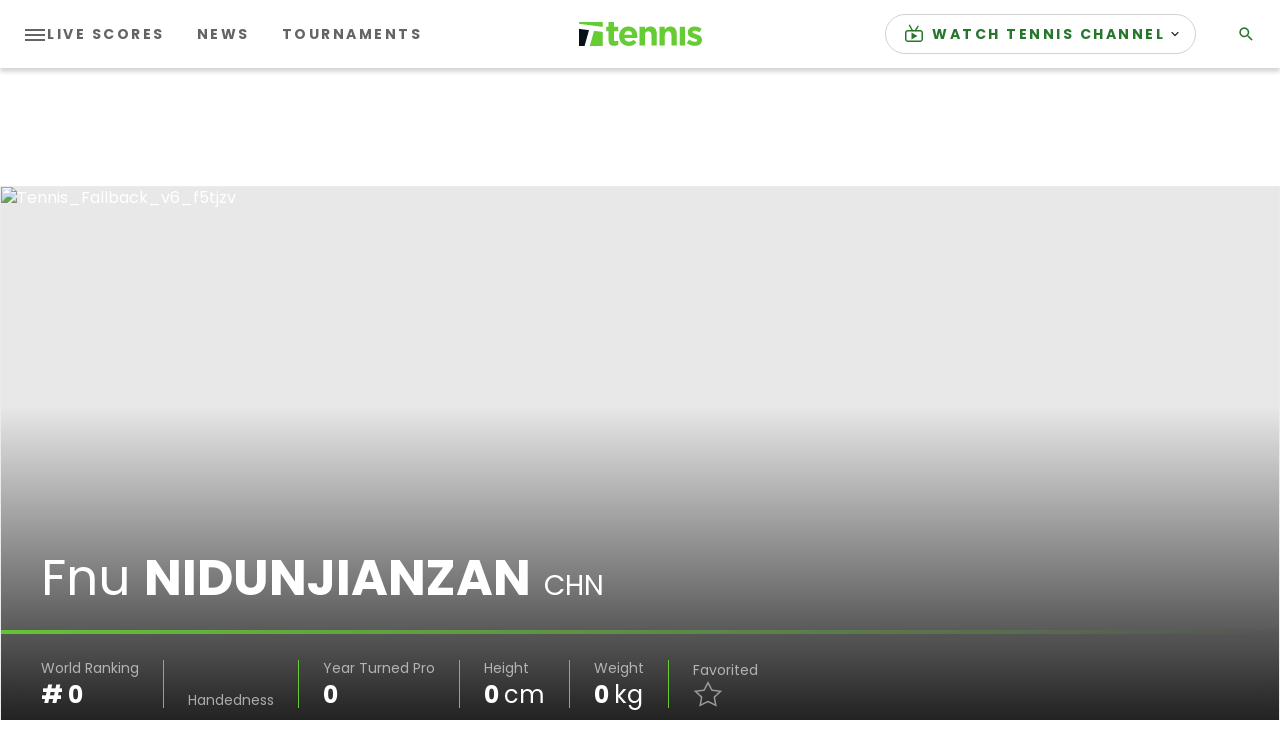

--- FILE ---
content_type: text/html
request_url: https://liveblogging-dapi.tennis.com/players-rankings/fnu-nidunjianzan-sr-competitor-649040/
body_size: 46884
content:
<!DOCTYPE html><html lang=en><head><meta charset=utf-8 /><meta name=viewport content="width=device-width, initial-scale=1.0"/><link rel="shortcut icon" href=/assets/icons/favicon.ico asp-append-version=true /><link rel=manifest href=/manifest.json asp-append-version=true /><link rel=preconnect href=https://fonts.googleapis.com /><link rel=preconnect href=https://fonts.gstatic.com crossorigin/><link href="https://fonts.googleapis.com/css2?family=Poppins:ital,wght@0,400;0,700;1,400&amp;display=swap" rel=stylesheet /><link as=script href="/assets/js/libraries/lib.js?_t=cb1c68a5825fdecd764c7e5ecb798532" rel=preload /><link as=script href="/addon/whitelabel/js/jquery/jquery-3_5_1_min_js?_t=dc5e7f18c8d36ac1d3d4753a87c98d0a" rel=preload /><link as=script href="/addon/whitelabel-razor/js/lazyload_js?_t=6902fae3128df034d67dec8038c6d08a" rel=preload /><link as=script href=https://securepubads.g.doubleclick.net/tag/js/gpt.js rel=preload /><link as=script href="/assets/js/libraries/login.js?_t=c1f5e21e030e81dd8e429cb27b5bfcba" rel=preload /><link as=script href="/assets/js/libraries/render-adv.js?_t=e7d1cc23a37f3b7c8f8758ce2b884953" rel=preload /><link rel=dns-prefetch href=https://images.tennis.com /><link rel=preconnect href=https://images.tennis.com crossorigin/><link rel=dns-prefetch href=https://storage.googleapis.com /><link rel=preconnect href=https://storage.googleapis.com crossorigin/><script>window.auth0Config={domain:"auth.tennis.com",client:"AvXGXHduP4xxRnJ0ZmY7erkBokegi0Sv",audience:"https://user-management.tennis.com/",userApi:"https://user-management.tennis.com/"};</script><link rel=search type=application/opensearchdescription+xml href=/opensearch.xml title=Tennis.com /><title>Fnu Nidunjianzan Players &amp; Rankings - Tennis.com | Tennis.com</title><meta content="Fnu Nidunjianzan Players &amp; Rankings - Tennis.com" name=description /><meta content=Tennis.com name=author /><link href="https://www.tennis.com/players-rankings/fnu-nidunjianzan-sr-competitor-649040/" rel=canonical /><meta content=nmXAYoGhUrcNSRu1ajOZQ8xOz0FqCJPihZXSdR8bUFE name=google-site-verification /><meta content=https://images.tennis.com/image/upload/v1622485654/tenniscom-prd/assets/Fallback/TENNIS_PROMO_GREEN_TENNIScom.jpg name=thumb /><meta content=noodp name=robots /><meta content="Fnu Nidunjianzan Players &amp; Rankings - Tennis.com" property=og:description /><meta content=summary_large_image property=twitter:card /><meta content=website property=og:type /><meta content="Fnu Nidunjianzan Players &amp; Rankings - Tennis.com" property=twitter:description /><meta content="https://www.tennis.com/" property=twitter:domain /><meta content=https://images.tennis.com/image/upload/v1622485654/tenniscom-prd/assets/Fallback/TENNIS_PROMO_GREEN_TENNIScom.jpg property=twitter:image /><meta content="Fnu Nidunjianzan Players &amp; Rankings - Tennis.com | Tennis.com" property=twitter:title /><meta content=Tennis.com property=og:site_name /><meta content=https://images.tennis.com/image/upload/v1622485654/tenniscom-prd/assets/Fallback/TENNIS_PROMO_GREEN_TENNIScom.jpg property=og:image /><meta content=en-US property=og:locale /><meta content=https://images.tennis.com/image/upload/v1622485654/tenniscom-prd/assets/Fallback/TENNIS_PROMO_GREEN_TENNIScom.jpg property=twitter:image:src /><meta content=@Tennis property=twitter:creator /><meta content=@Tennis property=twitter:site /><meta content="Fnu Nidunjianzan Players &amp; Rankings - Tennis.com | Tennis.com" property=og:title /><meta content="https://www.tennis.com/players-rankings/fnu-nidunjianzan-sr-competitor-649040/" property=og:url /><meta name=apple-itunes-app content="app-id=1566404229"/><link href="/assets/css/main.css?_t=882cd0eee365611f4d443a179b19def1" rel=stylesheet /><script>if("serviceWorker"in navigator){window.addEventListener("load",function(){navigator.serviceWorker.register("/assets/serviceWorker.js",{scope:"/"});},function(err){console.debug('ServiceWorker registration failed: ',err);});}
window.liveMatchVocabulary={"service":"Service","winner":"Winner","Live":"Live","Ended":"Result","Closed":"Result","NotStarted":"Not Started","MatchAboutToStart":"Not Started","Interrupted":"Interrupted","Suspended":"Suspended","Cancelled":"Cancelled","Delayed":"Delayed","Abandoned":"Abandoned","Retired":"Retired","Walkover":"Walkover","Postponed":"Postponed","Defaulted":"Defaulted","Bye":"Bye","None":"None"};window.fbappid="975104799958338";window.jwPlayerId='1RYxL8nk';window.cookiesDomain='.tennis.com';</script><script src=https://link.rubiconproject.com/magnite/21162.js></script><script src="https://www.googletagmanager.com/gtag/js?id=UA-4667236-1" crossorigin=anonymous></script><script>window.gaKey="UA-4667236-1";window.dataLayer=window.dataLayer||[];function gtag(){dataLayer.push(arguments);}
gtag('js',new Date());gtag('config',gaKey);</script><script async src="https://www.googletagmanager.com/gtag/js?id=G-C58NEM6JH5"></script><script>window.dataLayer=window.dataLayer||[];function gtag(){dataLayer.push(arguments);}
gtag('js',new Date());gtag('config','G-C58NEM6JH5');</script><script>(function(w,d,s,l,i){w[l]=w[l]||[];w[l].push({'gtm.start':new Date().getTime(),event:'gtm.js'});var f=d.getElementsByTagName(s)[0],j=d.createElement(s),dl=l!='dataLayer'?'&l='+l:'';j.async=true;j.src='https://www.googletagmanager.com/gtm.js?id='+i+dl;f.parentNode.insertBefore(j,f);})(window,document,'script','dataLayer','GTM-PHDN7VQ');</script><script>window.dataLayer?.push({'language':'en-US'});</script><script>(function(h,o,t,j,a,r){h.hj=h.hj||function(){(h.hj.q=h.hj.q||[]).push(arguments)};h._hjSettings={hjid:2787254,hjsv:6};a=o.getElementsByTagName("head")[0];r=o.createElement("script");r.async=1;r.src=t+h._hjSettings.hjid+j+h._hjSettings.hjsv;a.appendChild(r);})(window,document,"https://static.hotjar.com/c/hotjar-",".js?sv=");</script><script>;(function(){console.log('TCF Stub initialized');const makeStub=()=>{const TCF_LOCATOR_NAME='__tcfapiLocator'
const queue=[]
const currentWindow=window
let frameLocator=currentWindow
let cmpFrame
function addFrame(){const doc=currentWindow.document
const otherCMP=!!currentWindow.frames[TCF_LOCATOR_NAME]
if(!otherCMP){if(doc.body){const iframe=doc.createElement('iframe')
iframe.style.cssText='display:none'
iframe.name=TCF_LOCATOR_NAME
doc.body.appendChild(iframe)}else{setTimeout(addFrame,5)}}
return!otherCMP}
function tcfAPIHandler(...args){if(!args.length){return queue}else if(args[0]==='setGdprApplies'){if(args.length>3&&parseInt(args[1],10)===2&&typeof args[3]==='boolean'){gdprApplies=args[3]
if(typeof args[2]==='function'){args[2]('set',true)}}}else if(args[0]==='ping'){const encodedPing=localStorage.getItem('_ketch_tcf_ping_v1_')
if(encodedPing){if(typeof args[2]==='function'){args[2](JSON.parse(window.atob(encodedPing)))}}else{if(typeof args[2]==='function'){args[2]({gdprApplies:gdprApplies,cmpLoaded:false,cmpStatus:'stub',})}}}else if(args[0]==='addEventListener'){const encodedTCData=localStorage.getItem('_ketch_tcf_tcdata_v1_')
if(encodedTCData){if(typeof args[2]==='function'){if(args[2].length>=2){args[2](JSON.parse(window.atob(encodedTCData)),true)}else{args[2](JSON.parse(window.atob(encodedTCData)))}}}else{queue.push(args)}}else{queue.push(args)}}
function postMessageEventHandler(event){const msgIsString=typeof event.data==='string'
let json={}
if(msgIsString){try{json=JSON.parse(event.data)}catch(ignore){}}else{json=event.data}
const payload=typeof json==='object'&&json!==null?json.__tcfapiCall:null
if(payload){window.__tcfapi(payload.command,payload.version,function(retValue,success){let returnMsg={__tcfapiReturn:{returnValue:retValue,success:success,callId:payload.callId,},}
if(event&&event.source&&event.source.postMessage){event.source.postMessage(msgIsString?JSON.stringify(returnMsg):returnMsg,'*')}},payload.parameter,)}}
while(frameLocator){try{if(frameLocator.frames[TCF_LOCATOR_NAME]){cmpFrame=frameLocator
break}}catch(ignore){}
if(frameLocator===currentWindow.top){break}
frameLocator=frameLocator.parent}
if(!cmpFrame){addFrame()
currentWindow.__tcfapi=tcfAPIHandler
currentWindow.addEventListener('message',postMessageEventHandler,false)}}
if(typeof module!=='undefined'){module.exports=makeStub}else{makeStub()}})()</script><script>window.adUnit="/4756/TCOM/Player/Overview";window.gptconfig={};var googletag=googletag||{};googletag.cmd=googletag.cmd||[];googletag.cmd.push(function(){gptconfig.responsiveMappings={};gptconfig.responsiveMappings['top']=googletag.sizeMapping().addSize([1024,0],[[1,1],[728,90],[970,90]]).addSize([768,0],[[1,1],[728,90]]).addSize([0,0],[[1,1],[320,100],[300,50],[320,50]]).build();gptconfig.responsiveMappings['banner']=googletag.sizeMapping().addSize([1024,0],[[1,1],[728,90],[970,90]]).addSize([768,0],[[1,1],[728,90]]).addSize([0,0],[[1,1],[300,250],[320,100],[300,50],[320,50]]).build();gptconfig.responsiveMappings['mpu']=googletag.sizeMapping().addSize([100,0],[[1,1],[300,250]]).addSize([0,0],[[1,1],[300,250],[250,250],[200,200]]).build();gptconfig.responsiveMappings['vertical']=googletag.sizeMapping().addSize([1024,0],[[1,1],[300,600],[160,600],[120,600]]).addSize([0,0],[[1,1],[300,250],[250,250],[200,200]]).build();gptconfig.adSizes=[[1,1],[728,90],[970,90],[320,100],[300,50],[320,50],[300,250],[320,100],[250,250],[200,200],[300,600],[160,600],[120,600]];});</script><script>!(function(){(window.semaphore=window.semaphore||[]),(window.ketch=window.ketch||function(){window.semaphore.push(arguments);});var e=document.createElement("script");(e.type="text/javascript"),(e.src="https://global.ketchcdn.com/web/v3/config/sbgi/tennnis_domestic_free/boot.js"),(e.defer=e.async=!0),document.getElementsByTagName("head")[0].appendChild(e);})();</script><body id=tc class=nav-down data-plugin=local-time><script>window.googletag=window.googletag||{cmd:[]};googletag.cmd.push(function(){googletag.defineOutOfPageSlot('/4756/TCOM/Players/Rankings','oop').setTargeting('pos','outofpage').setTargeting('type','front').setTargeting('env','production').setTargeting('url','/players-rankings/fnu-nidunjianzan-sr-competitor-649040/index').addService(googletag.pubads());});</script><div id=oop><script>googletag.cmd.push(function(){googletag.display('oop');});</script></div><script>window.comescorePublisherId="26194717";var _comscore=_comscore||[];_comscore.push({c1:"2",c2:"26194717"});(function(){var s=document.createElement("script"),el=document.getElementsByTagName("script")[0];s.async=true;s.src="https://sb.scorecardresearch.com/cs/26194717/beacon.js";el.parentNode.insertBefore(s,el);})();</script><noscript><img src="https://sb.scorecardresearch.com/p?c1=2&amp;c2=26194717&amp;cv=3.6&amp;cj=1" alt=comscore /></noscript><div class="d3-l-wrap no-overflow"><script type=application/ld+json>{"@type":"Organization","name":"Tennis.com","url":"https://www.tennis.com/","logo":{"@type":"ImageObject","url":"https://images.tennis.com/image/upload/t_16-9_768/v1620828532/tenniscom-prd/assets/Fallback/Tennis_Fallback_v6_f5tjzv.jpg"},"@context":"http://schema.org"}</script><header class=tc-header role=banner><nav role=navigation aria-label=Main class=tc-header__main><div class=tc-header__left-nav-wrap><button class=tc-header__hamburger js-menu-btn aria-pressed=false aria-label="Toggle navigation"><span></span> <span></span> <span></span></button><div class=tc-header__left-nav><ul class=tc-nav__list><li class="tc-nav__item show-in-header--desktop"><a class=tc-nav__link href=/scores/index><span class=tc-nav__text>Live Scores</span></a><li class="tc-nav__item show-in-header--desktop"><a class=tc-nav__link href=/news/all-news/index><span class=tc-nav__text>News</span></a><li class="tc-nav__item show-in-header--desktop"><a class=tc-nav__link href=/tournaments/index><span class=tc-nav__text>Tournaments</span></a><li class="tc-nav__item -active"><a class=tc-nav__link href=/players-rankings/index><span class=tc-nav__text>Players &amp; Rankings</span></a><li class=tc-nav__item><a class=tc-nav__link href=/interviews><span class=tc-nav__text>INTERVIEWS</span></a><li class=tc-nav__item><a class=tc-nav__link href=/highlights><span class=tc-nav__text>Highlights</span></a><li class=tc-nav__item><a class=tc-nav__link href=/atpchallengertour><span class=tc-nav__text>ATP Challenger Tour</span></a></ul></div></div><a class=tc-header__logo href="/" title=Tennis.com><img src=/assets/logos/tennis-logo-desktop.svg alt="Tennis logo" width=123 height=24 /></a><div class=tc-header__right-nav><ul class=tc-nav__list><li class="tc-nav__item tc-dropdown-menu show-in-header"><details class=tc-dropdown-menu-details><summary class="tc-dropdown-menu-summary tc-nav__text"><img class=tc-dropdown-menu-summary-icon src=https://tenniscom-ressh.cloudinary.com/image/private/s--jNTsfdxb--/v1766393253/tenniscom-prd/assets/icons/tennis-channel-tv_uypbey.svg alt="menu link icon"/> <span class=tc-nav__text>WATCH TENNIS CHANNEL</span> <span class=tc-nav__text-mobile>WATCH</span> <span class="fa-icon-svg fa-icon-svg--x-small tc-icon tc-icon--dropdown"><svg class="fa-icon-svg fa-icon-svg--arrow-down" viewBox="0 0 12 12"><use xlink:href=#arrow-down></use></svg></span></summary><ul class=tc-dropdown-menu-ul><li class=tc-dropdown-menu-li><a class=tc-dropdown-menu-link href=/watch><span class=tc-dropdown-menu-text>How to Watch</span> <span class=tc-dropdown-menu-logos></span></a><li class=tc-dropdown-menu-li><a class=tc-dropdown-menu-link href="https://www.tennischannel.com/en-us/page/home/?utm_source=tennisdotcom&amp;utm_medium=website&amp;utm_campaign=watch-live" target=_blank><span class=tc-dropdown-menu-text>Stream Live Now</span> <span class=tc-dropdown-menu-logos><img class=tc-dropdown-menu-icon src=https://tenniscom-ressh.cloudinary.com/image/private/s--qbh8afT7--/v1766393186/tenniscom-prd/assets/icons/tennis-channel-logo_sbjafa.svg alt="menu link icon"/> <img class=tc-dropdown-menu-external-icon src=https://tenniscom-ressh.cloudinary.com/image/private/s--NgaXNXLj--/v1766393222/tenniscom-prd/assets/icons/external-menu-link-icon_nfh6lx.svg alt="external link icon"/></span></a><li class=tc-dropdown-menu-li><a class=tc-dropdown-menu-link href="https://www.tennischannel.com/en-us/page/the-big-t-podcast/?utm_source=tennisdotcom&amp;utm_medium=website&amp;utm_campaign=bigtpodcast" target=_blank><span class=tc-dropdown-menu-text>The Big T</span> <span class=tc-dropdown-menu-logos><img class=tc-dropdown-menu-icon src=https://tenniscom-ressh.cloudinary.com/image/private/s--qbh8afT7--/v1766393186/tenniscom-prd/assets/icons/tennis-channel-logo_sbjafa.svg alt="menu link icon"/> <img class=tc-dropdown-menu-external-icon src=https://tenniscom-ressh.cloudinary.com/image/private/s--NgaXNXLj--/v1766393222/tenniscom-prd/assets/icons/external-menu-link-icon_nfh6lx.svg alt="external link icon"/></span></a></ul></details><li class="tc-nav__item show-in-header search-hide-text"><a class=tc-nav__link href=/search><span class="fa-icon-svg fa-icon-svg--small tc-icon"><svg class="fa-icon-svg fa-icon-svg--search" viewBox="0 0 24 24"><use xlink:href=#search></use></svg></span> <span class=tc-nav__text>Search</span></a></ul></div></nav><div class=tc-header__dropdown-nav><nav role=navigation class="tc-nav -dropdown" aria-label="Main Dropdown"><div class=tc-header__dropdown-nav-top><ul class=tc-nav__list><li class="tc-nav__item tc-dropdown-menu show-in-header"><details class=tc-dropdown-menu-details><summary class="tc-dropdown-menu-summary tc-nav__text"><img class=tc-dropdown-menu-summary-icon src=https://tenniscom-ressh.cloudinary.com/image/private/s--jNTsfdxb--/v1766393253/tenniscom-prd/assets/icons/tennis-channel-tv_uypbey.svg alt="menu link icon"/> <span class=tc-nav__text>WATCH TENNIS CHANNEL</span> <span class=tc-nav__text-mobile>WATCH</span> <span class="fa-icon-svg fa-icon-svg--x-small tc-icon tc-icon--dropdown"><svg class="fa-icon-svg fa-icon-svg--arrow-down" viewBox="0 0 12 12"><use xlink:href=#arrow-down></use></svg></span></summary><ul class=tc-dropdown-menu-ul><li class=tc-dropdown-menu-li><a class=tc-dropdown-menu-link href=/watch><span class=tc-dropdown-menu-text>How to Watch</span> <span class=tc-dropdown-menu-logos></span></a><li class=tc-dropdown-menu-li><a class=tc-dropdown-menu-link href="https://www.tennischannel.com/en-us/page/home/?utm_source=tennisdotcom&amp;utm_medium=website&amp;utm_campaign=watch-live" target=_blank><span class=tc-dropdown-menu-text>Stream Live Now</span> <span class=tc-dropdown-menu-logos><img class=tc-dropdown-menu-icon src=https://tenniscom-ressh.cloudinary.com/image/private/s--qbh8afT7--/v1766393186/tenniscom-prd/assets/icons/tennis-channel-logo_sbjafa.svg alt="menu link icon"/> <img class=tc-dropdown-menu-external-icon src=https://tenniscom-ressh.cloudinary.com/image/private/s--NgaXNXLj--/v1766393222/tenniscom-prd/assets/icons/external-menu-link-icon_nfh6lx.svg alt="external link icon"/></span></a><li class=tc-dropdown-menu-li><a class=tc-dropdown-menu-link href="https://www.tennischannel.com/en-us/page/the-big-t-podcast/?utm_source=tennisdotcom&amp;utm_medium=website&amp;utm_campaign=bigtpodcast" target=_blank><span class=tc-dropdown-menu-text>The Big T</span> <span class=tc-dropdown-menu-logos><img class=tc-dropdown-menu-icon src=https://tenniscom-ressh.cloudinary.com/image/private/s--qbh8afT7--/v1766393186/tenniscom-prd/assets/icons/tennis-channel-logo_sbjafa.svg alt="menu link icon"/> <img class=tc-dropdown-menu-external-icon src=https://tenniscom-ressh.cloudinary.com/image/private/s--NgaXNXLj--/v1766393222/tenniscom-prd/assets/icons/external-menu-link-icon_nfh6lx.svg alt="external link icon"/></span></a></ul></details><li class="tc-nav__item show-in-header search-hide-text"><a class=tc-nav__link href=/search><span class="fa-icon-svg fa-icon-svg--small tc-icon"><svg class="fa-icon-svg fa-icon-svg--search" viewBox="0 0 24 24"><use xlink:href=#search></use></svg></span> <span class=tc-nav__text>Search</span></a></ul></div><div class=tc-header__dropdown-nav-bottom><ul class=tc-nav__list><li class="tc-nav__item show-in-header--desktop"><a class=tc-nav__link href=/scores/index><span class=tc-nav__text>Live Scores</span></a><li class="tc-nav__item show-in-header--desktop"><a class=tc-nav__link href=/news/all-news/index><span class=tc-nav__text>News</span></a><li class="tc-nav__item show-in-header--desktop"><a class=tc-nav__link href=/tournaments/index><span class=tc-nav__text>Tournaments</span></a><li class="tc-nav__item -active"><a class=tc-nav__link href=/players-rankings/index><span class=tc-nav__text>Players &amp; Rankings</span></a><li class=tc-nav__item><a class=tc-nav__link href=/interviews><span class=tc-nav__text>INTERVIEWS</span></a><li class=tc-nav__item><a class=tc-nav__link href=/highlights><span class=tc-nav__text>Highlights</span></a><li class=tc-nav__item><a class=tc-nav__link href=/atpchallengertour><span class=tc-nav__text>ATP Challenger Tour</span></a></ul></div></nav> <nav role=navigation class="tc-nav -socials" aria-label=Socials><ul class=tc-nav__list><li class=tc-nav__item><a class=tc-nav__link href="https://www.facebook.com/TennisMedia/" target=_blank title=facebook><span class="fa-icon-svg fa-icon-svg--small button__img-icon--alt-marginless"><svg class="fa-icon-svg fa-icon-svg--facebook_rounded" viewBox="0 0 42 42"><use xlink:href=#facebook_rounded></use></svg></span></a><li class=tc-nav__item><a class=tc-nav__link href=https://twitter.com/tennis target=_blank title=twitter><span class="fa-icon-svg fa-icon-svg--small button__img-icon--alt-marginless"><svg class="fa-icon-svg fa-icon-svg--twitter_rounded" viewBox="0 0 42 42"><use xlink:href=#twitter_rounded></use></svg></span></a><li class=tc-nav__item><a class=tc-nav__link href="https://www.instagram.com/tennischannel/?hl=en" target=_blank title=instagram><span class="fa-icon-svg fa-icon-svg--small button__img-icon--alt-marginless"><svg class="fa-icon-svg fa-icon-svg--instagram_rounded" viewBox="0 0 42 42"><use xlink:href=#instagram_rounded></use></svg></span></a><li class=tc-nav__item><a class=tc-nav__link href=https://www.youtube.com/channel/UCDitdIjOjS9Myza9I21IqzQ target=_blank title=youtube><span class="fa-icon-svg fa-icon-svg--small button__img-icon--alt-marginless"><svg class="fa-icon-svg fa-icon-svg--youtube_rounded" viewBox="0 0 42 42"><use xlink:href=#youtube_rounded></use></svg></span></a></ul></nav></div></header><div style=display:none aria-hidden=true class=tc-nav-open-overlay></div><div class=d3-c-adblock><section class="d3-l-grid--outer d3-l-adv-row"><h2 class=d3-o-section-title>Advertising</h2><div class=d3-l-grid--inner><script>var googletag=window.googletag||{};googletag.cmd=window.googletag.cmd||[];googletag.cmd.push(function(){var slot=googletag.defineSlot(adUnit,gptconfig.adSizes,'adv_block_ad944e71-3ebe-4267-81db-7fc7f68924a0').defineSizeMapping(gptconfig.responsiveMappings['top']).setTargeting('pos','header').setTargeting('type','front').setTargeting('player','Fnu Nidunjianzan').setTargeting('slug','fnu-nidunjianzan-sr-competitor-649040').setTargeting('env','production').setTargeting('url','/players-rankings/fnu-nidunjianzan-sr-competitor-649040/index').addService(googletag.pubads());});</script><div class=d3-o-adv-block data-id=adv_block_ad944e71-3ebe-4267-81db-7fc7f68924a0 id=adv_block_ad944e71-3ebe-4267-81db-7fc7f68924a0></div></div></section></div><div class=tc-subheader__wrap></div><main role=main id=main-content data-plugin=match-live-update><section class="d3-l-module--hero-large tc-player-header tenniscom-addons-promo" data-plugin=player-header data-options="{
           &#34;addFavoritesText&#34;: &#34;Add to favorites&#34;,
           &#34;removeFavoritesText&#34;: &#34;Remove from favorites&#34;
         }"><div class="tc-player-header__container -fullimage -large fm-card -customentity -player"><div class="fm-card__media fm-card__media--gradient" data-min-size=true><div class=fm-card__fallback><picture class=d3-o-media-object__picture><!--[if IE 9]><video style=display:none><![endif]--><source media=(min-width:1024px) srcset="https://images.tennis.com/image/upload/t_21-9_1920/f_auto/v1620828532/tenniscom-prd/assets/Fallback/Tennis_Fallback_v6_f5tjzv.jpg 1x, https://images.tennis.com/image/upload/t_21-9_1920_2x/f_auto/v1620828532/tenniscom-prd/assets/Fallback/Tennis_Fallback_v6_f5tjzv.jpg 2x, https://images.tennis.com/image/upload/t_21-9_1920_3x/f_auto/v1620828532/tenniscom-prd/assets/Fallback/Tennis_Fallback_v6_f5tjzv.jpg 3x"/><source media=(min-width:768px) srcset="https://images.tennis.com/image/upload/t_21-9_1024/f_auto/v1620828532/tenniscom-prd/assets/Fallback/Tennis_Fallback_v6_f5tjzv.jpg 1x, https://images.tennis.com/image/upload/t_21-9_1024_2x/f_auto/v1620828532/tenniscom-prd/assets/Fallback/Tennis_Fallback_v6_f5tjzv.jpg 2x, https://images.tennis.com/image/upload/t_21-9_1024_3x/f_auto/v1620828532/tenniscom-prd/assets/Fallback/Tennis_Fallback_v6_f5tjzv.jpg 3x"/><source srcset="https://images.tennis.com/image/upload/t_1-1_768/f_auto/v1620828532/tenniscom-prd/assets/Fallback/Tennis_Fallback_v6_f5tjzv.jpg 1x, https://images.tennis.com/image/upload/t_1-1_768_2x/f_auto/v1620828532/tenniscom-prd/assets/Fallback/Tennis_Fallback_v6_f5tjzv.jpg 2x, https://images.tennis.com/image/upload/t_1-1_768_3x/f_auto/v1620828532/tenniscom-prd/assets/Fallback/Tennis_Fallback_v6_f5tjzv.jpg 3x"/><!--[if IE 9]></video><![endif]--><img alt=Tennis_Fallback_v6_f5tjzv class=img-responsive loading=lazy src=https://images.tennis.com/image/upload/t_1-1_768/f_auto/v1620828532/tenniscom-prd/assets/Fallback/Tennis_Fallback_v6_f5tjzv.jpg /></picture></div><figure class="fm-card__figure fa-image -ratio-1-1 -ratio-t-21-9"></figure></div><div class=tc-player-header__content><div class=tc-player-header__headline><div class=tc-player-header__name><span class=tc-player-header__firstname>Fnu</span> <span class=tc-player-header__lastname>Nidunjianzan</span> <span class=tc-player-header__country>CHN</span></div></div><div class=tc-player-header-sponsor></div><div class=tc-player-header__data><div class=tc-player-header__item><span class=tc-player-header__item-label>World Ranking</span> <span class=tc-player-header__item-value># 0</span></div><div class=tc-player-header__item><span class=tc-player-header__item-label>Handedness</span> <span class="tc-player-header__item-value capitalize"></span></div><div class=tc-player-header__item><span class=tc-player-header__item-label>Year Turned Pro</span> <span class=tc-player-header__item-value>0</span></div><div class=tc-player-header__item><span class=tc-player-header__item-label>Height</span> <span class=tc-player-header__item-value>0 <span class=tc-player-header__item-unit>cm</span></span></div><div class=tc-player-header__item><span class=tc-player-header__item-label>Weight</span> <span class=tc-player-header__item-value>0 <span class=tc-player-header__item-unit>kg</span></span></div><div class="tc-player-header__item favorited"><span class=tc-player-header__item-label>Favorited</span><div data-id=sr:competitor:649040 class="tooltip tooltip--right"><div class=favorite-add><div class=icon>&nbsp;</div></div><div class=favorite-remove><div class=icon>&nbsp;</div></div><div class="favorite-spinner-container -hidden"><span class="fa-icon-svg fa-icon-svg--small tc-spinner"><svg class="fa-icon-svg fa-icon-svg--spinner" viewBox="10 0 100 100"><use xlink:href=#spinner></use></svg></span></div><span class="tooltip__content tooltip__content--right">Add Favourite</span></div></div></div></div><div data-plugin=modal class="modal maxFavoritesModal"><div class=modal-content><div class=tc-modal-close-icon-container><span class="fa-icon-svg fa-icon-svg--small tc-icon tc-modal-close"><svg class="fa-icon-svg fa-icon-svg--close" viewBox="0 0 20 20"><use xlink:href=#close></use></svg></span></div><div class=tc-modal-text>You can select up to 10 favorite players</div></div></div><div data-plugin=modal class="modal loginModal"><div class=modal-content><div class=tc-modal-close-icon-container><span class="fa-icon-svg fa-icon-svg--small tc-icon tc-modal-close"><svg class="fa-icon-svg fa-icon-svg--close" viewBox="0 0 20 20"><use xlink:href=#close></use></svg></span></div><div class=tc-modal-header><h3>Add Favorite</h3></div><div class=tc-modal-text>You must be signed in to add this player to your favorites list!</div><div class=tc-modal-btn><span class="fa-button button--primary action-login">Login</span></div><div class=tc-modal-btn><span class="fa-button button--primary action-create-account">Create an Account</span></div></div></div></div></section><div class="tc-subheader -in-page"><nav class="tc-nav -secondary"><ul class=tc-nav__list><li class="tc-nav__item -active"><a class=tc-nav__link href=/players-rankings/fnu-nidunjianzan-sr-competitor-649040/index><span class=tc-nav__text>Overview</span></a><li class=tc-nav__item><a class=tc-nav__link href=/players-rankings/fnu-nidunjianzan-sr-competitor-649040/activity><span class=tc-nav__text>Activity</span></a><li class=tc-nav__item><a class=tc-nav__link href=/players-rankings/fnu-nidunjianzan-sr-competitor-649040/stats><span class=tc-nav__text>Stats</span></a><li class=tc-nav__item><a class=tc-nav__link href="https://www.tennis-point.com/player-gear/a/playergear?utm_source=partners&amp;utm_medium=TennisChannel&amp;utm_campaign=TennisChannelHome" target=_blank><span class=tc-nav__text>Shop Gear</span></a></ul></nav></div><div class=d3-c-adblock><section class="d3-l-grid--outer d3-l-adv-row"><h2 class=d3-o-section-title>Advertising</h2><div class=d3-l-grid--inner><script>var googletag=window.googletag||{};googletag.cmd=window.googletag.cmd||[];googletag.cmd.push(function(){var slot=googletag.defineSlot(adUnit,gptconfig.adSizes,'adv_block_3039742c-1a5b-42ad-8010-c322358e8549').defineSizeMapping(gptconfig.responsiveMappings['banner']).setTargeting('pos','inline').setTargeting('type','front').setTargeting('player','Fnu Nidunjianzan').setTargeting('slug','fnu-nidunjianzan-sr-competitor-649040').setTargeting('env','production').setTargeting('url','/players-rankings/fnu-nidunjianzan-sr-competitor-649040/index').addService(googletag.pubads());});</script><div class=d3-o-adv-block data-id=adv_block_3039742c-1a5b-42ad-8010-c322358e8549 id=adv_block_3039742c-1a5b-42ad-8010-c322358e8549></div></div></section></div><div class=tc-carousel-wrap><div class=d3-l-col__col-12><div class=fm-section-head><h2 class=fm-section-head__title><span>Latest Results</span></h2><span class=fm-section-head__line></span><a class="fa-button -link d3-o-section-cta" href=/players-rankings/fnu-nidunjianzan-sr-competitor-649040/activity><span>See All</span><div class="fa-button__icon -after"><i><span class="fa-icon-svg fa-icon-svg--small"><svg class="fa-icon-svg fa-icon-svg--arrow-right" viewBox="0 0 20 20"><use xlink:href=#arrow-right></use></svg></span></i></div></a></div></div><script>window.matchLiveUpdateUrl="https://sportdata-api.tennis.com/api/v1/live/livematches";window.matchliveUpdatePollingTime="30";window.matchLiveUpdateCountDown="15";</script><div class="fo-carousel fo-carousel--height-modifier tc-latest-scores-carousel"><div class=swiper-container js-carousel data-breakpoints-config="{&#34;spaceBetween&#34;:10,&#34;slidesPerGroup&#34;:1,&#34;slidesPerView&#34;:1,&#34;loop&#34;:false,&#34;breakpoints&#34;:{&#34;1024&#34;:{&#34;spaceBetween&#34;:10,&#34;slidesPerView&#34;:3,&#34;slidesPerGroup&#34;:2},&#34;640&#34;:{&#34;spaceBetween&#34;:1,&#34;slidesPerView&#34;:1,&#34;slidesPerGroup&#34;:1}},&#34;IsShowNavBtn&#34;:false}"><div class=swiper-wrapper><div class="swiper--height-modifier swiper-slide" js-match-live-update><div class="fm-card tc-match" data-event="ITF China F10 Men"><div class=tc-match__header><div class=tc-match__header-top><h3 class=tc-tournament-title>ITF China F10 Men</h3></div><div class=tc-match__header-bottom><div class=tc-match__header-left><span class=tc-match__status js-match-card-status>Result</span><div class=tc-match__info><span class=tc-round-name>QF</span> <span class=mx-01>-</span> <span class=tc-event-title>Men&#x27;s Singles</span></div></div><div class=tc-match__header-right><div class=tc-match__cta js-match-card-buttons></div></div></div></div><a class=tc-match__content-outer><div class=tc-match__content><div class=tc-match__items><div class="tc-match__item -home" js-match-card-home-player><div class=tc-player><div class=tc-player--wrap><div class=tc-player--wrap--inner><object><a class=tc-player__link href="/players-rankings/philip-henning-sr-competitor-299818/" title="Philip Henning" data-id=sr:competitor:299818 data-slug=philip-henning-sr-competitor-299818 aria-label="Philip Henning"><div class="tc-player -win"><span class=tc-player__flag><img src=https://images.tennis.com//tenniscom/image/upload/t_detail/tenniscom-prd/assets/flags/flag_zaf class=tc-player__flag-logo alt="player country flag: ZAF" title="country: ZAF"/></span> <span class=tc-player__name><span class=-first>P.</span> <span class=-last>Henning</span></span> <span js-match-card-player-winner-icon><span class="fa-icon-svg fa-icon-svg--x-small tc-icon--winner"><svg class="fa-icon-svg fa-icon-svg--winner" viewBox="0 0 24 24"><use xlink:href=#winner></use></svg></span></span><div class=tc-match__stats--info></div></div></a></object></div></div></div><div class=tc-match__stats--wrap js-match-card-score-container><div><small>&nbsp;</small></div><div class=tc-match__stats js-match-card-score><span class="tc-match__stats--set -win">6</span> <span class="tc-match__stats--set -win">6</span></div></div></div><div class="tc-match__item -away" js-match-card-away-player><div class=tc-player><div class=tc-player--wrap><div class=tc-player--wrap--inner><object><a class=tc-player__link href="/players-rankings/fnu-nidunjianzan-sr-competitor-649040/" title="Fnu Nidunjianzan" data-id=sr:competitor:649040 data-slug=fnu-nidunjianzan-sr-competitor-649040 aria-label="Fnu Nidunjianzan"><div class=tc-player><span class=tc-player__flag><img src=https://images.tennis.com//tenniscom/image/upload/t_detail/tenniscom-prd/assets/flags/flag_chn class=tc-player__flag-logo alt="player country flag: CHN" title="country: CHN"/></span> <span class=tc-player__name><span class=-first>F.</span> <span class=-last>Nidunjianzan</span></span><div class=tc-match__stats--info></div></div></a></object></div></div></div><div class=tc-match__stats--wrap js-match-card-score-container><div><small>&nbsp;</small></div><div class=tc-match__stats js-match-card-score><span class=tc-match__stats--set>2</span> <span class=tc-match__stats--set>4</span></div></div></div></div></div></a></div></div><div class="swiper--height-modifier swiper-slide" js-match-live-update><div class="fm-card tc-match" data-event="ITF China F10 Men"><div class=tc-match__header><div class=tc-match__header-top><h3 class=tc-tournament-title>ITF China F10 Men</h3></div><div class=tc-match__header-bottom><div class=tc-match__header-left><span class=tc-match__status js-match-card-status>Result</span><div class=tc-match__info><span class=tc-round-name>R16</span> <span class=mx-01>-</span> <span class=tc-event-title>Men&#x27;s Singles</span></div></div><div class=tc-match__header-right><div class=tc-match__cta js-match-card-buttons></div></div></div></div><a class=tc-match__content-outer><div class=tc-match__content><div class=tc-match__items><div class="tc-match__item -home" js-match-card-home-player><div class=tc-player><div class=tc-player--wrap><div class=tc-player--wrap--inner><object><a class=tc-player__link href="/players-rankings/fnu-nidunjianzan-sr-competitor-649040/" title="Fnu Nidunjianzan" data-id=sr:competitor:649040 data-slug=fnu-nidunjianzan-sr-competitor-649040 aria-label="Fnu Nidunjianzan"><div class="tc-player -win"><span class=tc-player__flag><img src=https://images.tennis.com//tenniscom/image/upload/t_detail/tenniscom-prd/assets/flags/flag_chn class=tc-player__flag-logo alt="player country flag: CHN" title="country: CHN"/></span> <span class=tc-player__name><span class=-first>F.</span> <span class=-last>Nidunjianzan</span></span> <span js-match-card-player-winner-icon><span class="fa-icon-svg fa-icon-svg--x-small tc-icon--winner"><svg class="fa-icon-svg fa-icon-svg--winner" viewBox="0 0 24 24"><use xlink:href=#winner></use></svg></span></span><div class=tc-match__stats--info></div></div></a></object></div></div></div><div class=tc-match__stats--wrap js-match-card-score-container><div><small>&nbsp;</small></div><div class=tc-match__stats js-match-card-score><span class="tc-match__stats--set -win">7</span> <span class="tc-match__stats--set -win">6</span></div></div></div><div class="tc-match__item -away" js-match-card-away-player><div class=tc-player><div class=tc-player--wrap><div class=tc-player--wrap--inner><object><a class=tc-player__link href="/players-rankings/dominik-palan-sr-competitor-459201/" title="Dominik Palan" data-id=sr:competitor:459201 data-slug=dominik-palan-sr-competitor-459201 aria-label="Dominik Palan"><div class=tc-player><span class=tc-player__flag><img src=https://images.tennis.com//tenniscom/image/upload/t_detail/tenniscom-prd/assets/flags/flag_cze class=tc-player__flag-logo alt="player country flag: CZE" title="country: CZE"/></span> <span class=tc-player__name><span class=-first>D.</span> <span class=-last>Palan</span></span><div class=tc-match__stats--info></div></div></a></object></div></div></div><div class=tc-match__stats--wrap js-match-card-score-container><div><small>&nbsp;</small></div><div class=tc-match__stats js-match-card-score><span class=tc-match__stats--set>5</span> <span class=tc-match__stats--set>4</span></div></div></div></div></div></a></div></div><div class="swiper--height-modifier swiper-slide" js-match-live-update><div class="fm-card tc-match" data-event="ITF China F10 Men"><div class=tc-match__header><div class=tc-match__header-top><h3 class=tc-tournament-title>ITF China F10 Men</h3></div><div class=tc-match__header-bottom><div class=tc-match__header-left><span class=tc-match__status js-match-card-status>Result</span><div class=tc-match__info><span class=tc-round-name>R32</span> <span class=mx-01>-</span> <span class=tc-event-title>Men&#x27;s Singles</span></div></div><div class=tc-match__header-right><div class=tc-match__cta js-match-card-buttons></div></div></div></div><a class=tc-match__content-outer><div class=tc-match__content><div class=tc-match__items><div class="tc-match__item -home" js-match-card-home-player><div class=tc-player><div class=tc-player--wrap><div class=tc-player--wrap--inner><object><a class=tc-player__link href="/players-rankings/fnu-nidunjianzan-sr-competitor-649040/" title="Fnu Nidunjianzan" data-id=sr:competitor:649040 data-slug=fnu-nidunjianzan-sr-competitor-649040 aria-label="Fnu Nidunjianzan"><div class="tc-player -win"><span class=tc-player__flag><img src=https://images.tennis.com//tenniscom/image/upload/t_detail/tenniscom-prd/assets/flags/flag_chn class=tc-player__flag-logo alt="player country flag: CHN" title="country: CHN"/></span> <span class=tc-player__name><span class=-first>F.</span> <span class=-last>Nidunjianzan</span></span> <span js-match-card-player-winner-icon><span class="fa-icon-svg fa-icon-svg--x-small tc-icon--winner"><svg class="fa-icon-svg fa-icon-svg--winner" viewBox="0 0 24 24"><use xlink:href=#winner></use></svg></span></span><div class=tc-match__stats--info></div></div></a></object></div></div></div><div class=tc-match__stats--wrap js-match-card-score-container><div><small>&nbsp;</small></div><div class=tc-match__stats js-match-card-score><span class=tc-match__stats--set>4</span> <span class="tc-match__stats--set -win">6</span> <span class="tc-match__stats--set -win">6</span></div></div></div><div class="tc-match__item -away" js-match-card-away-player><div class=tc-player><div class=tc-player--wrap><div class=tc-player--wrap--inner><object><a class=tc-player__link href="/players-rankings/sungbeen-sim-sr-competitor-339287/" title="Sungbeen Sim" data-id=sr:competitor:339287 data-slug=sungbeen-sim-sr-competitor-339287 aria-label="Sungbeen Sim"><div class=tc-player><span class=tc-player__flag><img src=https://images.tennis.com//tenniscom/image/upload/t_detail/tenniscom-prd/assets/flags/flag_kor class=tc-player__flag-logo alt="player country flag: KOR" title="country: KOR"/></span> <span class=tc-player__name><span class=-first>S.</span> <span class=-last>Sim</span></span><div class=tc-match__stats--info></div></div></a></object></div></div></div><div class=tc-match__stats--wrap js-match-card-score-container><div><small>&nbsp;</small></div><div class=tc-match__stats js-match-card-score><span class="tc-match__stats--set -win">6</span> <span class=tc-match__stats--set>3</span> <span class=tc-match__stats--set>2</span></div></div></div></div></div></a></div></div><div class="swiper--height-modifier swiper-slide" js-match-live-update><div class="fm-card tc-match" data-event="ITF China F9 Men"><div class=tc-match__header><div class=tc-match__header-top><h3 class=tc-tournament-title>ITF China F9 Men</h3></div><div class=tc-match__header-bottom><div class=tc-match__header-left><span class=tc-match__status js-match-card-status>Result</span><div class=tc-match__info><span class=tc-round-name>R32</span> <span class=mx-01>-</span> <span class=tc-event-title>Men&#x27;s Singles</span></div></div><div class=tc-match__header-right><div class=tc-match__cta js-match-card-buttons></div></div></div></div><a class=tc-match__content-outer><div class=tc-match__content><div class=tc-match__items><div class="tc-match__item -home" js-match-card-home-player><div class=tc-player><div class=tc-player--wrap><div class=tc-player--wrap--inner><object><a class=tc-player__link href="/players-rankings/takuya-kumasaka-sr-competitor-319243/" title="Takuya Kumasaka" data-id=sr:competitor:319243 data-slug=takuya-kumasaka-sr-competitor-319243 aria-label="Takuya Kumasaka"><div class="tc-player -win"><span class=tc-player__flag><img src=https://images.tennis.com//tenniscom/image/upload/t_detail/tenniscom-prd/assets/flags/flag_jpn class=tc-player__flag-logo alt="player country flag: JPN" title="country: JPN"/></span> <span class=tc-player__name><span class=-first>T.</span> <span class=-last>Kumasaka</span></span> <span js-match-card-player-winner-icon><span class="fa-icon-svg fa-icon-svg--x-small tc-icon--winner"><svg class="fa-icon-svg fa-icon-svg--winner" viewBox="0 0 24 24"><use xlink:href=#winner></use></svg></span></span><div class=tc-match__stats--info></div></div></a></object></div></div></div><div class=tc-match__stats--wrap js-match-card-score-container><div><small>&nbsp;</small></div><div class=tc-match__stats js-match-card-score><span class=tc-match__stats--set>5</span> <span class="tc-match__stats--set -win">6</span> <span class="tc-match__stats--set -win">6</span></div></div></div><div class="tc-match__item -away" js-match-card-away-player><div class=tc-player><div class=tc-player--wrap><div class=tc-player--wrap--inner><object><a class=tc-player__link href="/players-rankings/fnu-nidunjianzan-sr-competitor-649040/" title="Fnu Nidunjianzan" data-id=sr:competitor:649040 data-slug=fnu-nidunjianzan-sr-competitor-649040 aria-label="Fnu Nidunjianzan"><div class=tc-player><span class=tc-player__flag><img src=https://images.tennis.com//tenniscom/image/upload/t_detail/tenniscom-prd/assets/flags/flag_chn class=tc-player__flag-logo alt="player country flag: CHN" title="country: CHN"/></span> <span class=tc-player__name><span class=-first>F.</span> <span class=-last>Nidunjianzan</span></span><div class=tc-match__stats--info></div></div></a></object></div></div></div><div class=tc-match__stats--wrap js-match-card-score-container><div><small>&nbsp;</small></div><div class=tc-match__stats js-match-card-score><span class="tc-match__stats--set -win">7</span> <span class=tc-match__stats--set>4</span> <span class=tc-match__stats--set>2</span></div></div></div></div></div></a></div></div><div class="swiper--height-modifier swiper-slide" js-match-live-update><div class="fm-card tc-match" data-event="ITF USA F17 Men"><div class=tc-match__header><div class=tc-match__header-top><h3 class=tc-tournament-title>ITF USA F17 Men</h3></div><div class=tc-match__header-bottom><div class=tc-match__header-left><span class=tc-match__status js-match-card-status>Result</span><div class=tc-match__info><span class=tc-round-name>R32</span> <span class=mx-01>-</span> <span class=tc-event-title>Men&#x27;s Singles</span></div></div><div class=tc-match__header-right><div class=tc-match__cta js-match-card-buttons></div></div></div></div><a class=tc-match__content-outer><div class=tc-match__content><div class=tc-match__items><div class="tc-match__item -home" js-match-card-home-player><div class=tc-player><div class=tc-player--wrap><div class=tc-player--wrap--inner><object><a class=tc-player__link href="/players-rankings/andrew-fenty-sr-competitor-353586/" title="Andrew Fenty" data-id=sr:competitor:353586 data-slug=andrew-fenty-sr-competitor-353586 aria-label="Andrew Fenty"><div class="tc-player -win"><span class=tc-player__flag><img src=https://images.tennis.com//tenniscom/image/upload/t_detail/tenniscom-prd/assets/flags/flag_usa class=tc-player__flag-logo alt="player country flag: USA" title="country: USA"/></span> <span class=tc-player__name><span class=-first>A.</span> <span class=-last>Fenty</span></span> <span js-match-card-player-winner-icon><span class="fa-icon-svg fa-icon-svg--x-small tc-icon--winner"><svg class="fa-icon-svg fa-icon-svg--winner" viewBox="0 0 24 24"><use xlink:href=#winner></use></svg></span></span><div class=tc-match__stats--info></div></div></a></object></div></div></div><div class=tc-match__stats--wrap js-match-card-score-container><div><small>&nbsp;</small></div><div class=tc-match__stats js-match-card-score><span class="tc-match__stats--set -win">7</span> <span class="tc-match__stats--set -win">7</span></div></div></div><div class="tc-match__item -away" js-match-card-away-player><div class=tc-player><div class=tc-player--wrap><div class=tc-player--wrap--inner><object><a class=tc-player__link href="/players-rankings/fnu-nidunjianzan-sr-competitor-649040/" title="Fnu Nidunjianzan" data-id=sr:competitor:649040 data-slug=fnu-nidunjianzan-sr-competitor-649040 aria-label="Fnu Nidunjianzan"><div class=tc-player><span class=tc-player__flag><img src=https://images.tennis.com//tenniscom/image/upload/t_detail/tenniscom-prd/assets/flags/flag_chn class=tc-player__flag-logo alt="player country flag: CHN" title="country: CHN"/></span> <span class=tc-player__name><span class=-first>F.</span> <span class=-last>Nidunjianzan</span></span><div class=tc-match__stats--info></div></div></a></object></div></div></div><div class=tc-match__stats--wrap js-match-card-score-container><div><small>&nbsp;</small></div><div class=tc-match__stats js-match-card-score><span class=tc-match__stats--set>5</span> <span class=tc-match__stats--set>5</span></div></div></div></div></div></a></div></div><div class="swiper--height-modifier swiper-slide" js-match-live-update><div class="fm-card tc-match" data-event="ITF USA F15 Men"><div class=tc-match__header><div class=tc-match__header-top><h3 class=tc-tournament-title>ITF USA F15 Men</h3></div><div class=tc-match__header-bottom><div class=tc-match__header-left><span class=tc-match__status js-match-card-status>Result</span><div class=tc-match__info><span class=tc-round-name>R32</span> <span class=mx-01>-</span> <span class=tc-event-title>Men&#x27;s Singles</span></div></div><div class=tc-match__header-right><div class=tc-match__cta js-match-card-buttons></div></div></div></div><a class=tc-match__content-outer><div class=tc-match__content><div class=tc-match__items><div class="tc-match__item -home" js-match-card-home-player><div class=tc-player><div class=tc-player--wrap><div class=tc-player--wrap--inner><object><a class=tc-player__link href="/players-rankings/fnu-nidunjianzan-sr-competitor-649040/" title="Fnu Nidunjianzan" data-id=sr:competitor:649040 data-slug=fnu-nidunjianzan-sr-competitor-649040 aria-label="Fnu Nidunjianzan"><div class=tc-player><span class=tc-player__flag><img src=https://images.tennis.com//tenniscom/image/upload/t_detail/tenniscom-prd/assets/flags/flag_chn class=tc-player__flag-logo alt="player country flag: CHN" title="country: CHN"/></span> <span class=tc-player__name><span class=-first>F.</span> <span class=-last>Nidunjianzan</span></span><div class=tc-match__stats--info></div></div></a></object></div></div></div><div class=tc-match__stats--wrap js-match-card-score-container><div><small>&nbsp;</small></div><div class=tc-match__stats js-match-card-score><span class=tc-match__stats--set>5</span> <span class=tc-match__stats--set>1</span></div></div></div><div class="tc-match__item -away" js-match-card-away-player><div class=tc-player><div class=tc-player--wrap><div class=tc-player--wrap--inner><object><a class=tc-player__link href="/players-rankings/matthew-summers-sr-competitor-298118/" title="Matthew Summers" data-id=sr:competitor:298118 data-slug=matthew-summers-sr-competitor-298118 aria-label="Matthew Summers"><div class="tc-player -win"><span class=tc-player__flag><img src=https://images.tennis.com//tenniscom/image/upload/t_detail/tenniscom-prd/assets/flags/flag_gbr class=tc-player__flag-logo alt="player country flag: GBR" title="country: GBR"/></span> <span class=tc-player__name><span class=-first>M.</span> <span class=-last>Summers</span></span> <span js-match-card-player-winner-icon><span class="fa-icon-svg fa-icon-svg--x-small tc-icon--winner"><svg class="fa-icon-svg fa-icon-svg--winner" viewBox="0 0 24 24"><use xlink:href=#winner></use></svg></span></span><div class=tc-match__stats--info></div></div></a></object></div></div></div><div class=tc-match__stats--wrap js-match-card-score-container><div><small>&nbsp;</small></div><div class=tc-match__stats js-match-card-score><span class="tc-match__stats--set -win">7</span> <span class="tc-match__stats--set -win">6</span></div></div></div></div></div></a></div></div><div class="swiper--height-modifier swiper-slide" js-match-live-update><div class="fm-card tc-match" data-event="Dominican Republic F4"><div class=tc-match__header><div class=tc-match__header-top><h3 class=tc-tournament-title>Dominican Republic F4</h3></div><div class=tc-match__header-bottom><div class=tc-match__header-left><span class=tc-match__status js-match-card-status>Result</span><div class=tc-match__info><span class=tc-round-name>F</span> <span class=mx-01>-</span> <span class=tc-event-title>Men&#x27;s Singles</span></div></div><div class=tc-match__header-right><div class=tc-match__cta js-match-card-buttons></div></div></div></div><a class=tc-match__content-outer><div class=tc-match__content><div class=tc-match__items><div class="tc-match__item -home" js-match-card-home-player><div class=tc-player><div class=tc-player--wrap><div class=tc-player--wrap--inner><object><a class=tc-player__link href="/players-rankings/kiranpal-pannu-sr-competitor-348318/" title="Kiranpal Pannu" data-id=sr:competitor:348318 data-slug=kiranpal-pannu-sr-competitor-348318 aria-label="Kiranpal Pannu"><div class="tc-player -win"><span class=tc-player__flag><img src=https://images.tennis.com//tenniscom/image/upload/t_detail/tenniscom-prd/assets/flags/flag_nzl class=tc-player__flag-logo alt="player country flag: NZL" title="country: NZL"/></span> <span class=tc-player__name><span class=-first>K.</span> <span class=-last>Pannu</span></span> <span js-match-card-player-winner-icon><span class="fa-icon-svg fa-icon-svg--x-small tc-icon--winner"><svg class="fa-icon-svg fa-icon-svg--winner" viewBox="0 0 24 24"><use xlink:href=#winner></use></svg></span></span><div class=tc-match__stats--info></div></div></a></object></div></div></div><div class=tc-match__stats--wrap js-match-card-score-container><div><small>&nbsp;</small></div><div class=tc-match__stats js-match-card-score><span class="tc-match__stats--set -win">6</span> <span class=tc-match__stats--set>5</span> <span class="tc-match__stats--set -win">7</span></div></div></div><div class="tc-match__item -away" js-match-card-away-player><div class=tc-player><div class=tc-player--wrap><div class=tc-player--wrap--inner><object><a class=tc-player__link href="/players-rankings/fnu-nidunjianzan-sr-competitor-649040/" title="Fnu Nidunjianzan" data-id=sr:competitor:649040 data-slug=fnu-nidunjianzan-sr-competitor-649040 aria-label="Fnu Nidunjianzan"><div class=tc-player><span class=tc-player__flag><img src=https://images.tennis.com//tenniscom/image/upload/t_detail/tenniscom-prd/assets/flags/flag_chn class=tc-player__flag-logo alt="player country flag: CHN" title="country: CHN"/></span> <span class=tc-player__name><span class=-first>F.</span> <span class=-last>Nidunjianzan</span></span><div class=tc-match__stats--info></div></div></a></object></div></div></div><div class=tc-match__stats--wrap js-match-card-score-container><div><small>&nbsp;</small></div><div class=tc-match__stats js-match-card-score><span class=tc-match__stats--set>4</span> <span class="tc-match__stats--set -win">7</span> <span class=tc-match__stats--set>6</span></div></div></div></div></div></a></div></div><div class="swiper--height-modifier swiper-slide" js-match-live-update><div class="fm-card tc-match" data-event="Dominican Republic F4"><div class=tc-match__header><div class=tc-match__header-top><h3 class=tc-tournament-title>Dominican Republic F4</h3></div><div class=tc-match__header-bottom><div class=tc-match__header-left><span class=tc-match__status js-match-card-status>Result</span><div class=tc-match__info><span class=tc-round-name>SF</span> <span class=mx-01>-</span> <span class=tc-event-title>Men&#x27;s Singles</span></div></div><div class=tc-match__header-right><div class=tc-match__cta js-match-card-buttons></div></div></div></div><a class=tc-match__content-outer><div class=tc-match__content><div class=tc-match__items><div class="tc-match__item -home" js-match-card-home-player><div class=tc-player><div class=tc-player--wrap><div class=tc-player--wrap--inner><object><a class=tc-player__link href="/players-rankings/peter-bertran-sr-competitor-120958/" title="Peter Bertran" data-id=sr:competitor:120958 data-slug=peter-bertran-sr-competitor-120958 aria-label="Peter Bertran"><div class=tc-player><span class=tc-player__flag><img src=https://images.tennis.com//tenniscom/image/upload/t_detail/tenniscom-prd/assets/flags/flag_dom class=tc-player__flag-logo alt="player country flag: DOM" title="country: DOM"/></span> <span class=tc-player__name><span class=-first>P.</span> <span class=-last>Bertran</span></span><div class=tc-match__stats--info></div></div></a></object></div></div></div><div class=tc-match__stats--wrap js-match-card-score-container><div><small>&nbsp;</small></div><div class=tc-match__stats js-match-card-score><span class=tc-match__stats--set>5</span> <span class="tc-match__stats--set -win">7</span> <span class=tc-match__stats--set>3</span></div></div></div><div class="tc-match__item -away" js-match-card-away-player><div class=tc-player><div class=tc-player--wrap><div class=tc-player--wrap--inner><object><a class=tc-player__link href="/players-rankings/fnu-nidunjianzan-sr-competitor-649040/" title="Fnu Nidunjianzan" data-id=sr:competitor:649040 data-slug=fnu-nidunjianzan-sr-competitor-649040 aria-label="Fnu Nidunjianzan"><div class="tc-player -win"><span class=tc-player__flag><img src=https://images.tennis.com//tenniscom/image/upload/t_detail/tenniscom-prd/assets/flags/flag_chn class=tc-player__flag-logo alt="player country flag: CHN" title="country: CHN"/></span> <span class=tc-player__name><span class=-first>F.</span> <span class=-last>Nidunjianzan</span></span> <span js-match-card-player-winner-icon><span class="fa-icon-svg fa-icon-svg--x-small tc-icon--winner"><svg class="fa-icon-svg fa-icon-svg--winner" viewBox="0 0 24 24"><use xlink:href=#winner></use></svg></span></span><div class=tc-match__stats--info></div></div></a></object></div></div></div><div class=tc-match__stats--wrap js-match-card-score-container><div><small>&nbsp;</small></div><div class=tc-match__stats js-match-card-score><span class="tc-match__stats--set -win">7</span> <span class=tc-match__stats--set>5</span> <span class="tc-match__stats--set -win">6</span></div></div></div></div></div></a></div></div><div class="swiper--height-modifier swiper-slide" js-match-live-update><div class="fm-card tc-match" data-event="Dominican Republic F4"><div class=tc-match__header><div class=tc-match__header-top><h3 class=tc-tournament-title>Dominican Republic F4</h3></div><div class=tc-match__header-bottom><div class=tc-match__header-left><span class=tc-match__status js-match-card-status>Result</span><div class=tc-match__info><span class=tc-round-name>QF</span> <span class=mx-01>-</span> <span class=tc-event-title>Men&#x27;s Singles</span></div></div><div class=tc-match__header-right><div class=tc-match__cta js-match-card-buttons></div></div></div></div><a class=tc-match__content-outer><div class=tc-match__content><div class=tc-match__items><div class="tc-match__item -home" js-match-card-home-player><div class=tc-player><div class=tc-player--wrap><div class=tc-player--wrap--inner><object><a class=tc-player__link href="/players-rankings/adit-sinha-sr-competitor-777594/" title="Adit Sinha" data-id=sr:competitor:777594 data-slug=adit-sinha-sr-competitor-777594 aria-label="Adit Sinha"><div class=tc-player><span class=tc-player__flag><img src=https://images.tennis.com//tenniscom/image/upload/t_detail/tenniscom-prd/assets/flags/flag_usa class=tc-player__flag-logo alt="player country flag: USA" title="country: USA"/></span> <span class=tc-player__name><span class=-first>A.</span> <span class=-last>Sinha</span></span><div class=tc-match__stats--info></div></div></a></object></div></div></div><div class=tc-match__stats--wrap js-match-card-score-container><div><small>&nbsp;</small></div><div class=tc-match__stats js-match-card-score><span class="tc-match__stats--set -win">6</span> <span class=tc-match__stats--set>5</span> <span class=tc-match__stats--set>6</span></div></div></div><div class="tc-match__item -away" js-match-card-away-player><div class=tc-player><div class=tc-player--wrap><div class=tc-player--wrap--inner><object><a class=tc-player__link href="/players-rankings/fnu-nidunjianzan-sr-competitor-649040/" title="Fnu Nidunjianzan" data-id=sr:competitor:649040 data-slug=fnu-nidunjianzan-sr-competitor-649040 aria-label="Fnu Nidunjianzan"><div class="tc-player -win"><span class=tc-player__flag><img src=https://images.tennis.com//tenniscom/image/upload/t_detail/tenniscom-prd/assets/flags/flag_chn class=tc-player__flag-logo alt="player country flag: CHN" title="country: CHN"/></span> <span class=tc-player__name><span class=-first>F.</span> <span class=-last>Nidunjianzan</span></span> <span js-match-card-player-winner-icon><span class="fa-icon-svg fa-icon-svg--x-small tc-icon--winner"><svg class="fa-icon-svg fa-icon-svg--winner" viewBox="0 0 24 24"><use xlink:href=#winner></use></svg></span></span><div class=tc-match__stats--info></div></div></a></object></div></div></div><div class=tc-match__stats--wrap js-match-card-score-container><div><small>&nbsp;</small></div><div class=tc-match__stats js-match-card-score><span class=tc-match__stats--set>4</span> <span class="tc-match__stats--set -win">7</span> <span class="tc-match__stats--set -win">7</span></div></div></div></div></div></a></div></div><div class="swiper--height-modifier swiper-slide" js-match-live-update><div class="fm-card tc-match" data-event="Dominican Republic F4"><div class=tc-match__header><div class=tc-match__header-top><h3 class=tc-tournament-title>Dominican Republic F4</h3></div><div class=tc-match__header-bottom><div class=tc-match__header-left><span class=tc-match__status js-match-card-status>Result</span><div class=tc-match__info><span class=tc-round-name>R16</span> <span class=mx-01>-</span> <span class=tc-event-title>Men&#x27;s Singles</span></div></div><div class=tc-match__header-right><div class=tc-match__cta js-match-card-buttons></div></div></div></div><a class=tc-match__content-outer><div class=tc-match__content><div class=tc-match__items><div class="tc-match__item -home" js-match-card-home-player><div class=tc-player><div class=tc-player--wrap><div class=tc-player--wrap--inner><object><a class=tc-player__link href="/players-rankings/fnu-nidunjianzan-sr-competitor-649040/" title="Fnu Nidunjianzan" data-id=sr:competitor:649040 data-slug=fnu-nidunjianzan-sr-competitor-649040 aria-label="Fnu Nidunjianzan"><div class="tc-player -win"><span class=tc-player__flag><img src=https://images.tennis.com//tenniscom/image/upload/t_detail/tenniscom-prd/assets/flags/flag_chn class=tc-player__flag-logo alt="player country flag: CHN" title="country: CHN"/></span> <span class=tc-player__name><span class=-first>F.</span> <span class=-last>Nidunjianzan</span></span> <span js-match-card-player-winner-icon><span class="fa-icon-svg fa-icon-svg--x-small tc-icon--winner"><svg class="fa-icon-svg fa-icon-svg--winner" viewBox="0 0 24 24"><use xlink:href=#winner></use></svg></span></span><div class=tc-match__stats--info></div></div></a></object></div></div></div><div class=tc-match__stats--wrap js-match-card-score-container><div><small>&nbsp;</small></div><div class=tc-match__stats js-match-card-score><span class=tc-match__stats--set>3</span> <span class="tc-match__stats--set -win">6</span> <span class="tc-match__stats--set -win">6</span></div></div></div><div class="tc-match__item -away" js-match-card-away-player><div class=tc-player><div class=tc-player--wrap><div class=tc-player--wrap--inner><object><a class=tc-player__link href="/players-rankings/victor-lilov-sr-competitor-628046/" title="Victor Lilov" data-id=sr:competitor:628046 data-slug=victor-lilov-sr-competitor-628046 aria-label="Victor Lilov"><div class=tc-player><span class=tc-player__flag><img src=https://images.tennis.com//tenniscom/image/upload/t_detail/tenniscom-prd/assets/flags/flag_usa class=tc-player__flag-logo alt="player country flag: USA" title="country: USA"/></span> <span class=tc-player__name><span class=-first>V.</span> <span class=-last>Lilov</span></span><div class=tc-match__stats--info></div></div></a></object></div></div></div><div class=tc-match__stats--wrap js-match-card-score-container><div><small>&nbsp;</small></div><div class=tc-match__stats js-match-card-score><span class="tc-match__stats--set -win">6</span> <span class=tc-match__stats--set>4</span> <span class=tc-match__stats--set>4</span></div></div></div></div></div></a></div></div><div class="swiper--height-modifier swiper-slide" js-match-live-update><div class="fm-card tc-match" data-event="Dominican Republic F4"><div class=tc-match__header><div class=tc-match__header-top><h3 class=tc-tournament-title>Dominican Republic F4</h3></div><div class=tc-match__header-bottom><div class=tc-match__header-left><span class=tc-match__status js-match-card-status>Result</span><div class=tc-match__info><span class=tc-round-name>R32</span> <span class=mx-01>-</span> <span class=tc-event-title>Men&#x27;s Singles</span></div></div><div class=tc-match__header-right><div class=tc-match__cta js-match-card-buttons></div></div></div></div><a class=tc-match__content-outer><div class=tc-match__content><div class=tc-match__items><div class="tc-match__item -home" js-match-card-home-player><div class=tc-player><div class=tc-player--wrap><div class=tc-player--wrap--inner><object><a class=tc-player__link href="/players-rankings/fnu-nidunjianzan-sr-competitor-649040/" title="Fnu Nidunjianzan" data-id=sr:competitor:649040 data-slug=fnu-nidunjianzan-sr-competitor-649040 aria-label="Fnu Nidunjianzan"><div class="tc-player -win"><span class=tc-player__flag><img src=https://images.tennis.com//tenniscom/image/upload/t_detail/tenniscom-prd/assets/flags/flag_chn class=tc-player__flag-logo alt="player country flag: CHN" title="country: CHN"/></span> <span class=tc-player__name><span class=-first>F.</span> <span class=-last>Nidunjianzan</span></span> <span js-match-card-player-winner-icon><span class="fa-icon-svg fa-icon-svg--x-small tc-icon--winner"><svg class="fa-icon-svg fa-icon-svg--winner" viewBox="0 0 24 24"><use xlink:href=#winner></use></svg></span></span><div class=tc-match__stats--info></div></div></a></object></div></div></div><div class=tc-match__stats--wrap js-match-card-score-container><div><small>&nbsp;</small></div><div class=tc-match__stats js-match-card-score><span class="tc-match__stats--set -win">6</span> <span class="tc-match__stats--set -win">6</span></div></div></div><div class="tc-match__item -away" js-match-card-away-player><div class=tc-player><div class=tc-player--wrap><div class=tc-player--wrap--inner><object><a class=tc-player__link href="/players-rankings/samuel-heredia-sr-competitor-855939/" title="Samuel Heredia" data-id=sr:competitor:855939 data-slug=samuel-heredia-sr-competitor-855939 aria-label="Samuel Heredia"><div class=tc-player><span class=tc-player__flag><img src=https://images.tennis.com//tenniscom/image/upload/t_detail/tenniscom-prd/assets/flags/flag_col class=tc-player__flag-logo alt="player country flag: COL" title="country: COL"/></span> <span class=tc-player__name><span class=-first>S.</span> <span class=-last>Heredia</span></span><div class=tc-match__stats--info></div></div></a></object></div></div></div><div class=tc-match__stats--wrap js-match-card-score-container><div><small>&nbsp;</small></div><div class=tc-match__stats js-match-card-score><span class=tc-match__stats--set>3</span> <span class=tc-match__stats--set>0</span></div></div></div></div></div></a></div></div><div class="swiper--height-modifier swiper-slide" js-match-live-update><div class="fm-card tc-match" data-event="ITF Dominican Republic F3 Men"><div class=tc-match__header><div class=tc-match__header-top><h3 class=tc-tournament-title>ITF Dominican Republic F3 Men</h3></div><div class=tc-match__header-bottom><div class=tc-match__header-left><span class=tc-match__status js-match-card-status>Result</span><div class=tc-match__info><span class=tc-round-name>R16</span> <span class=mx-01>-</span> <span class=tc-event-title>Men&#x27;s Singles</span></div></div><div class=tc-match__header-right><div class=tc-match__cta js-match-card-buttons></div></div></div></div><a class=tc-match__content-outer><div class=tc-match__content><div class=tc-match__items><div class="tc-match__item -home" js-match-card-home-player><div class=tc-player><div class=tc-player--wrap><div class=tc-player--wrap--inner><object><a class=tc-player__link href="/players-rankings/fnu-nidunjianzan-sr-competitor-649040/" title="Fnu Nidunjianzan" data-id=sr:competitor:649040 data-slug=fnu-nidunjianzan-sr-competitor-649040 aria-label="Fnu Nidunjianzan"><div class=tc-player><span class=tc-player__flag><img src=https://images.tennis.com//tenniscom/image/upload/t_detail/tenniscom-prd/assets/flags/flag_chn class=tc-player__flag-logo alt="player country flag: CHN" title="country: CHN"/></span> <span class=tc-player__name><span class=-first>F.</span> <span class=-last>Nidunjianzan</span></span><div class=tc-match__stats--info></div></div></a></object></div></div></div><div class=tc-match__stats--wrap js-match-card-score-container><div><small>&nbsp;</small></div><div class=tc-match__stats js-match-card-score><span class=tc-match__stats--set>5</span> <span class=tc-match__stats--set>6</span></div></div></div><div class="tc-match__item -away" js-match-card-away-player><div class=tc-player><div class=tc-player--wrap><div class=tc-player--wrap--inner><object><a class=tc-player__link href="/players-rankings/peter-bertran-sr-competitor-120958/" title="Peter Bertran" data-id=sr:competitor:120958 data-slug=peter-bertran-sr-competitor-120958 aria-label="Peter Bertran"><div class="tc-player -win"><span class=tc-player__flag><img src=https://images.tennis.com//tenniscom/image/upload/t_detail/tenniscom-prd/assets/flags/flag_dom class=tc-player__flag-logo alt="player country flag: DOM" title="country: DOM"/></span> <span class=tc-player__name><span class=-first>P.</span> <span class=-last>Bertran</span></span> <span js-match-card-player-winner-icon><span class="fa-icon-svg fa-icon-svg--x-small tc-icon--winner"><svg class="fa-icon-svg fa-icon-svg--winner" viewBox="0 0 24 24"><use xlink:href=#winner></use></svg></span></span><div class=tc-match__stats--info></div></div></a></object></div></div></div><div class=tc-match__stats--wrap js-match-card-score-container><div><small>&nbsp;</small></div><div class=tc-match__stats js-match-card-score><span class="tc-match__stats--set -win">7</span> <span class="tc-match__stats--set -win">7</span></div></div></div></div></div></a></div></div><div class="swiper--height-modifier swiper-slide" js-match-live-update><div class="fm-card tc-match" data-event="ITF Dominican Republic F3 Men"><div class=tc-match__header><div class=tc-match__header-top><h3 class=tc-tournament-title>ITF Dominican Republic F3 Men</h3></div><div class=tc-match__header-bottom><div class=tc-match__header-left><span class=tc-match__status js-match-card-status>Result</span><div class=tc-match__info><span class=tc-round-name>R32</span> <span class=mx-01>-</span> <span class=tc-event-title>Men&#x27;s Singles</span></div></div><div class=tc-match__header-right><div class=tc-match__cta js-match-card-buttons></div></div></div></div><a class=tc-match__content-outer><div class=tc-match__content><div class=tc-match__items><div class="tc-match__item -home" js-match-card-home-player><div class=tc-player><div class=tc-player--wrap><div class=tc-player--wrap--inner><object><a class=tc-player__link href="/players-rankings/phillip-jordan-sr-competitor-916337/" title="Phillip Jordan" data-id=sr:competitor:916337 data-slug=phillip-jordan-sr-competitor-916337 aria-label="Phillip Jordan"><div class=tc-player><span class=tc-player__flag><img src=https://images.tennis.com//tenniscom/image/upload/t_detail/tenniscom-prd/assets/flags/flag_usa class=tc-player__flag-logo alt="player country flag: USA" title="country: USA"/></span> <span class=tc-player__name><span class=-first>P.</span> <span class=-last>Jordan</span></span><div class=tc-match__stats--info></div></div></a></object></div></div></div><div class=tc-match__stats--wrap js-match-card-score-container><div><small>&nbsp;</small></div><div class=tc-match__stats js-match-card-score><span class=tc-match__stats--set>6</span> <span class="tc-match__stats--set -win">6</span> <span class=tc-match__stats--set>7</span></div></div></div><div class="tc-match__item -away" js-match-card-away-player><div class=tc-player><div class=tc-player--wrap><div class=tc-player--wrap--inner><object><a class=tc-player__link href="/players-rankings/fnu-nidunjianzan-sr-competitor-649040/" title="Fnu Nidunjianzan" data-id=sr:competitor:649040 data-slug=fnu-nidunjianzan-sr-competitor-649040 aria-label="Fnu Nidunjianzan"><div class="tc-player -win"><span class=tc-player__flag><img src=https://images.tennis.com//tenniscom/image/upload/t_detail/tenniscom-prd/assets/flags/flag_chn class=tc-player__flag-logo alt="player country flag: CHN" title="country: CHN"/></span> <span class=tc-player__name><span class=-first>F.</span> <span class=-last>Nidunjianzan</span></span> <span js-match-card-player-winner-icon><span class="fa-icon-svg fa-icon-svg--x-small tc-icon--winner"><svg class="fa-icon-svg fa-icon-svg--winner" viewBox="0 0 24 24"><use xlink:href=#winner></use></svg></span></span><div class=tc-match__stats--info></div></div></a></object></div></div></div><div class=tc-match__stats--wrap js-match-card-score-container><div><small>&nbsp;</small></div><div class=tc-match__stats js-match-card-score><span class="tc-match__stats--set -win">7</span> <span class=tc-match__stats--set>3</span> <span class="tc-match__stats--set -win">10</span></div></div></div></div></div></a></div></div><div class="swiper--height-modifier swiper-slide" js-match-live-update><div class="fm-card tc-match" data-event="ITF Jamaica F3 Men"><div class=tc-match__header><div class=tc-match__header-top><h3 class=tc-tournament-title>ITF Jamaica F3 Men</h3></div><div class=tc-match__header-bottom><div class=tc-match__header-left><span class=tc-match__status js-match-card-status>Result</span><div class=tc-match__info><span class=tc-round-name>R32</span> <span class=mx-01>-</span> <span class=tc-event-title>Men&#x27;s Singles</span></div></div><div class=tc-match__header-right><div class=tc-match__cta js-match-card-buttons></div></div></div></div><a class=tc-match__content-outer><div class=tc-match__content><div class=tc-match__items><div class="tc-match__item -home" js-match-card-home-player><div class=tc-player><div class=tc-player--wrap><div class=tc-player--wrap--inner><object><a class=tc-player__link href="/players-rankings/drew-van-orderlain-sr-competitor-101119/" title="Drew van Orderlain" data-id=sr:competitor:101119 data-slug=drew-van-orderlain-sr-competitor-101119 aria-label="Drew van Orderlain"><div class="tc-player -win"><span class=tc-player__flag><img src=https://images.tennis.com//tenniscom/image/upload/t_detail/tenniscom-prd/assets/flags/flag_usa class=tc-player__flag-logo alt="player country flag: USA" title="country: USA"/></span> <span class=tc-player__name><span class=-first>D.</span> <span class=-last>van Orderlain</span></span> <span js-match-card-player-winner-icon><span class="fa-icon-svg fa-icon-svg--x-small tc-icon--winner"><svg class="fa-icon-svg fa-icon-svg--winner" viewBox="0 0 24 24"><use xlink:href=#winner></use></svg></span></span><div class=tc-match__stats--info></div></div></a></object></div></div></div><div class=tc-match__stats--wrap js-match-card-score-container><div><small>&nbsp;</small></div><div class=tc-match__stats js-match-card-score><span class="tc-match__stats--set -win">6</span> <span class="tc-match__stats--set -win">7</span></div></div></div><div class="tc-match__item -away" js-match-card-away-player><div class=tc-player><div class=tc-player--wrap><div class=tc-player--wrap--inner><object><a class=tc-player__link href="/players-rankings/fnu-nidunjianzan-sr-competitor-649040/" title="Fnu Nidunjianzan" data-id=sr:competitor:649040 data-slug=fnu-nidunjianzan-sr-competitor-649040 aria-label="Fnu Nidunjianzan"><div class=tc-player><span class=tc-player__flag><img src=https://images.tennis.com//tenniscom/image/upload/t_detail/tenniscom-prd/assets/flags/flag_chn class=tc-player__flag-logo alt="player country flag: CHN" title="country: CHN"/></span> <span class=tc-player__name><span class=-first>F.</span> <span class=-last>Nidunjianzan</span></span><div class=tc-match__stats--info></div></div></a></object></div></div></div><div class=tc-match__stats--wrap js-match-card-score-container><div><small>&nbsp;</small></div><div class=tc-match__stats js-match-card-score><span class=tc-match__stats--set>2</span> <span class=tc-match__stats--set>5</span></div></div></div></div></div></a></div></div><div class="swiper--height-modifier swiper-slide" js-match-live-update><div class="fm-card tc-match" data-event="ITF Spain F23 Men"><div class=tc-match__header><div class=tc-match__header-top><h3 class=tc-tournament-title>ITF Spain F23 Men</h3></div><div class=tc-match__header-bottom><div class=tc-match__header-left><span class=tc-match__status js-match-card-status>Result</span><div class=tc-match__info><span class=tc-round-name>R16</span> <span class=mx-01>-</span> <span class=tc-event-title>Men&#x27;s Singles</span></div></div><div class=tc-match__header-right><div class=tc-match__cta js-match-card-buttons></div></div></div></div><a class=tc-match__content-outer><div class=tc-match__content><div class=tc-match__items><div class="tc-match__item -home" js-match-card-home-player><div class=tc-player><div class=tc-player--wrap><div class=tc-player--wrap--inner><object><a class=tc-player__link href="/players-rankings/svyatoslav-gulin-sr-competitor-863263/" title="Svyatoslav Gulin" data-id=sr:competitor:863263 data-slug=svyatoslav-gulin-sr-competitor-863263 aria-label="Svyatoslav Gulin"><div class="tc-player -win"><span class=tc-player__flag><img src=https://images.tennis.com//tenniscom/image/upload/t_detail/tenniscom-prd/assets/flags/flag_default class=tc-player__flag-logo alt="player country flag:" title=country: /></span> <span class=tc-player__name><span class=-first>S.</span> <span class=-last>Gulin</span></span> <span js-match-card-player-winner-icon><span class="fa-icon-svg fa-icon-svg--x-small tc-icon--winner"><svg class="fa-icon-svg fa-icon-svg--winner" viewBox="0 0 24 24"><use xlink:href=#winner></use></svg></span></span><div class=tc-match__stats--info></div></div></a></object></div></div></div><div class=tc-match__stats--wrap js-match-card-score-container><div><small>&nbsp;</small></div><div class=tc-match__stats js-match-card-score><span class="tc-match__stats--set -win">6</span> <span class=tc-match__stats--set>3</span> <span class="tc-match__stats--set -win">6</span></div></div></div><div class="tc-match__item -away" js-match-card-away-player><div class=tc-player><div class=tc-player--wrap><div class=tc-player--wrap--inner><object><a class=tc-player__link href="/players-rankings/fnu-nidunjianzan-sr-competitor-649040/" title="Fnu Nidunjianzan" data-id=sr:competitor:649040 data-slug=fnu-nidunjianzan-sr-competitor-649040 aria-label="Fnu Nidunjianzan"><div class=tc-player><span class=tc-player__flag><img src=https://images.tennis.com//tenniscom/image/upload/t_detail/tenniscom-prd/assets/flags/flag_chn class=tc-player__flag-logo alt="player country flag: CHN" title="country: CHN"/></span> <span class=tc-player__name><span class=-first>F.</span> <span class=-last>Nidunjianzan</span></span><div class=tc-match__stats--info></div></div></a></object></div></div></div><div class=tc-match__stats--wrap js-match-card-score-container><div><small>&nbsp;</small></div><div class=tc-match__stats js-match-card-score><span class=tc-match__stats--set>4</span> <span class="tc-match__stats--set -win">6</span> <span class=tc-match__stats--set>0</span></div></div></div></div></div></a></div></div><div class="swiper--height-modifier swiper-slide" js-match-live-update><div class="fm-card tc-match" data-event="ITF Germany F19 Men"><div class=tc-match__header><div class=tc-match__header-top><h3 class=tc-tournament-title>ITF Germany F19 Men</h3></div><div class=tc-match__header-bottom><div class=tc-match__header-left><span class=tc-match__status js-match-card-status>Result</span><div class=tc-match__info><span class=tc-round-name>QF</span> <span class=mx-01>-</span> <span class=tc-event-title>Men&#x27;s Singles</span></div></div><div class=tc-match__header-right><div class=tc-match__cta js-match-card-buttons></div></div></div></div><a class=tc-match__content-outer><div class=tc-match__content><div class=tc-match__items><div class="tc-match__item -home" js-match-card-home-player><div class=tc-player><div class=tc-player--wrap><div class=tc-player--wrap--inner><object><a class=tc-player__link href="/players-rankings/david-fix-sr-competitor-827928/" title="David Fix" data-id=sr:competitor:827928 data-slug=david-fix-sr-competitor-827928 aria-label="David Fix"><div class="tc-player -win"><span class=tc-player__flag><img src=https://images.tennis.com//tenniscom/image/upload/t_detail/tenniscom-prd/assets/flags/flag_ger class=tc-player__flag-logo alt="player country flag: GER" title="country: GER"/></span> <span class=tc-player__name><span class=-first>D.</span> <span class=-last>Fix</span></span> <span js-match-card-player-winner-icon><span class="fa-icon-svg fa-icon-svg--x-small tc-icon--winner"><svg class="fa-icon-svg fa-icon-svg--winner" viewBox="0 0 24 24"><use xlink:href=#winner></use></svg></span></span><div class=tc-match__stats--info></div></div></a></object></div></div></div><div class=tc-match__stats--wrap js-match-card-score-container><div><small>&nbsp;</small></div><div class=tc-match__stats js-match-card-score><span class=tc-match__stats--set>4</span> <span class="tc-match__stats--set -win">6</span> <span class="tc-match__stats--set -win">6</span></div></div></div><div class="tc-match__item -away" js-match-card-away-player><div class=tc-player><div class=tc-player--wrap><div class=tc-player--wrap--inner><object><a class=tc-player__link href="/players-rankings/fnu-nidunjianzan-sr-competitor-649040/" title="Fnu Nidunjianzan" data-id=sr:competitor:649040 data-slug=fnu-nidunjianzan-sr-competitor-649040 aria-label="Fnu Nidunjianzan"><div class=tc-player><span class=tc-player__flag><img src=https://images.tennis.com//tenniscom/image/upload/t_detail/tenniscom-prd/assets/flags/flag_chn class=tc-player__flag-logo alt="player country flag: CHN" title="country: CHN"/></span> <span class=tc-player__name><span class=-first>F.</span> <span class=-last>Nidunjianzan</span></span><div class=tc-match__stats--info></div></div></a></object></div></div></div><div class=tc-match__stats--wrap js-match-card-score-container><div><small>&nbsp;</small></div><div class=tc-match__stats js-match-card-score><span class="tc-match__stats--set -win">6</span> <span class=tc-match__stats--set>4</span> <span class=tc-match__stats--set>3</span></div></div></div></div></div></a></div></div><div class="swiper--height-modifier swiper-slide" js-match-live-update><div class="fm-card tc-match" data-event="ITF Germany F19 Men"><div class=tc-match__header><div class=tc-match__header-top><h3 class=tc-tournament-title>ITF Germany F19 Men</h3></div><div class=tc-match__header-bottom><div class=tc-match__header-left><span class=tc-match__status js-match-card-status>Result</span><div class=tc-match__info><span class=tc-round-name>R16</span> <span class=mx-01>-</span> <span class=tc-event-title>Men&#x27;s Singles</span></div></div><div class=tc-match__header-right><div class=tc-match__cta js-match-card-buttons></div></div></div></div><a class=tc-match__content-outer><div class=tc-match__content><div class=tc-match__items><div class="tc-match__item -home" js-match-card-home-player><div class=tc-player><div class=tc-player--wrap><div class=tc-player--wrap--inner><object><a class=tc-player__link href="/players-rankings/mark-wallner-sr-competitor-936355/" title="Mark Wallner" data-id=sr:competitor:936355 data-slug=mark-wallner-sr-competitor-936355 aria-label="Mark Wallner"><div class=tc-player><span class=tc-player__flag><img src=https://images.tennis.com//tenniscom/image/upload/t_detail/tenniscom-prd/assets/flags/flag_ger class=tc-player__flag-logo alt="player country flag: GER" title="country: GER"/></span> <span class=tc-player__name><span class=-first>M.</span> <span class=-last>Wallner</span></span><div class=tc-match__stats--info></div></div></a></object></div></div></div><div class=tc-match__stats--wrap js-match-card-score-container><div><small>&nbsp;</small></div><div class=tc-match__stats js-match-card-score><span class=tc-match__stats--set>4</span> <span class="tc-match__stats--set -win">6</span> <span class=tc-match__stats--set>3</span></div></div></div><div class="tc-match__item -away" js-match-card-away-player><div class=tc-player><div class=tc-player--wrap><div class=tc-player--wrap--inner><object><a class=tc-player__link href="/players-rankings/fnu-nidunjianzan-sr-competitor-649040/" title="Fnu Nidunjianzan" data-id=sr:competitor:649040 data-slug=fnu-nidunjianzan-sr-competitor-649040 aria-label="Fnu Nidunjianzan"><div class="tc-player -win"><span class=tc-player__flag><img src=https://images.tennis.com//tenniscom/image/upload/t_detail/tenniscom-prd/assets/flags/flag_chn class=tc-player__flag-logo alt="player country flag: CHN" title="country: CHN"/></span> <span class=tc-player__name><span class=-first>F.</span> <span class=-last>Nidunjianzan</span></span> <span js-match-card-player-winner-icon><span class="fa-icon-svg fa-icon-svg--x-small tc-icon--winner"><svg class="fa-icon-svg fa-icon-svg--winner" viewBox="0 0 24 24"><use xlink:href=#winner></use></svg></span></span><div class=tc-match__stats--info></div></div></a></object></div></div></div><div class=tc-match__stats--wrap js-match-card-score-container><div><small>&nbsp;</small></div><div class=tc-match__stats js-match-card-score><span class="tc-match__stats--set -win">6</span> <span class=tc-match__stats--set>4</span> <span class="tc-match__stats--set -win">6</span></div></div></div></div></div></a></div></div><div class="swiper--height-modifier swiper-slide" js-match-live-update><div class="fm-card tc-match" data-event="ITF Germany F19 Men"><div class=tc-match__header><div class=tc-match__header-top><h3 class=tc-tournament-title>ITF Germany F19 Men</h3></div><div class=tc-match__header-bottom><div class=tc-match__header-left><span class=tc-match__status js-match-card-status>Result</span><div class=tc-match__info><span class=tc-round-name>R32</span> <span class=mx-01>-</span> <span class=tc-event-title>Men&#x27;s Singles</span></div></div><div class=tc-match__header-right><div class=tc-match__cta js-match-card-buttons></div></div></div></div><a class=tc-match__content-outer><div class=tc-match__content><div class=tc-match__items><div class="tc-match__item -home" js-match-card-home-player><div class=tc-player><div class=tc-player--wrap><div class=tc-player--wrap--inner><object><a class=tc-player__link href="/players-rankings/fnu-nidunjianzan-sr-competitor-649040/" title="Fnu Nidunjianzan" data-id=sr:competitor:649040 data-slug=fnu-nidunjianzan-sr-competitor-649040 aria-label="Fnu Nidunjianzan"><div class="tc-player -win"><span class=tc-player__flag><img src=https://images.tennis.com//tenniscom/image/upload/t_detail/tenniscom-prd/assets/flags/flag_chn class=tc-player__flag-logo alt="player country flag: CHN" title="country: CHN"/></span> <span class=tc-player__name><span class=-first>F.</span> <span class=-last>Nidunjianzan</span></span> <span js-match-card-player-winner-icon><span class="fa-icon-svg fa-icon-svg--x-small tc-icon--winner"><svg class="fa-icon-svg fa-icon-svg--winner" viewBox="0 0 24 24"><use xlink:href=#winner></use></svg></span></span><div class=tc-match__stats--info></div></div></a></object></div></div></div><div class=tc-match__stats--wrap js-match-card-score-container><div><small>&nbsp;</small></div><div class=tc-match__stats js-match-card-score><span class="tc-match__stats--set -win">6</span> <span class=tc-match__stats--set>4</span> <span class="tc-match__stats--set -win">6</span></div></div></div><div class="tc-match__item -away" js-match-card-away-player><div class=tc-player><div class=tc-player--wrap><div class=tc-player--wrap--inner><object><a class=tc-player__link href="/players-rankings/tom-gentzsch-sr-competitor-787144/" title="Tom Gentzsch" data-id=sr:competitor:787144 data-slug=tom-gentzsch-sr-competitor-787144 aria-label="Tom Gentzsch"><div class=tc-player><span class=tc-player__flag><img src=https://images.tennis.com//tenniscom/image/upload/t_detail/tenniscom-prd/assets/flags/flag_ger class=tc-player__flag-logo alt="player country flag: GER" title="country: GER"/></span> <span class=tc-player__name><span class=-first>T.</span> <span class=-last>Gentzsch</span></span> <small class=tc-player__seeding>(7)</small><div class=tc-match__stats--info></div></div></a></object></div></div></div><div class=tc-match__stats--wrap js-match-card-score-container><div><small>&nbsp;</small></div><div class=tc-match__stats js-match-card-score><span class=tc-match__stats--set>4</span> <span class="tc-match__stats--set -win">6</span> <span class=tc-match__stats--set>4</span></div></div></div></div></div></a></div></div><div class="swiper--height-modifier swiper-slide" js-match-live-update><div class="fm-card tc-match" data-event="ITF Italy F20 Men"><div class=tc-match__header><div class=tc-match__header-top><h3 class=tc-tournament-title>ITF Italy F20 Men</h3></div><div class=tc-match__header-bottom><div class=tc-match__header-left><span class=tc-match__status js-match-card-status>Result</span><div class=tc-match__info><span class=tc-round-name>R16</span> <span class=mx-01>-</span> <span class=tc-event-title>Men&#x27;s Singles</span></div></div><div class=tc-match__header-right><div class=tc-match__cta js-match-card-buttons></div></div></div></div><a class=tc-match__content-outer><div class=tc-match__content><div class=tc-match__items><div class="tc-match__item -home" js-match-card-home-player><div class=tc-player><div class=tc-player--wrap><div class=tc-player--wrap--inner><object><a class=tc-player__link href="/players-rankings/luciano-carraro-sr-competitor-223772/" title="Luciano Carraro" data-id=sr:competitor:223772 data-slug=luciano-carraro-sr-competitor-223772 aria-label="Luciano Carraro"><div class="tc-player -win"><span class=tc-player__flag><img src=https://images.tennis.com//tenniscom/image/upload/t_detail/tenniscom-prd/assets/flags/flag_ita class=tc-player__flag-logo alt="player country flag: ITA" title="country: ITA"/></span> <span class=tc-player__name><span class=-first>L.</span> <span class=-last>Carraro</span></span> <span js-match-card-player-winner-icon><span class="fa-icon-svg fa-icon-svg--x-small tc-icon--winner"><svg class="fa-icon-svg fa-icon-svg--winner" viewBox="0 0 24 24"><use xlink:href=#winner></use></svg></span></span><div class=tc-match__stats--info></div></div></a></object></div></div></div><div class=tc-match__stats--wrap js-match-card-score-container><div><small>&nbsp;</small></div><div class=tc-match__stats js-match-card-score><span class=tc-match__stats--set>4</span> <span class="tc-match__stats--set -win">6</span> <span class="tc-match__stats--set -win">6</span></div></div></div><div class="tc-match__item -away" js-match-card-away-player><div class=tc-player><div class=tc-player--wrap><div class=tc-player--wrap--inner><object><a class=tc-player__link href="/players-rankings/fnu-nidunjianzan-sr-competitor-649040/" title="Fnu Nidunjianzan" data-id=sr:competitor:649040 data-slug=fnu-nidunjianzan-sr-competitor-649040 aria-label="Fnu Nidunjianzan"><div class=tc-player><span class=tc-player__flag><img src=https://images.tennis.com//tenniscom/image/upload/t_detail/tenniscom-prd/assets/flags/flag_chn class=tc-player__flag-logo alt="player country flag: CHN" title="country: CHN"/></span> <span class=tc-player__name><span class=-first>F.</span> <span class=-last>Nidunjianzan</span></span><div class=tc-match__stats--info></div></div></a></object></div></div></div><div class=tc-match__stats--wrap js-match-card-score-container><div><small>&nbsp;</small></div><div class=tc-match__stats js-match-card-score><span class="tc-match__stats--set -win">6</span> <span class=tc-match__stats--set>4</span> <span class=tc-match__stats--set>4</span></div></div></div></div></div></a></div></div><div class="swiper--height-modifier swiper-slide" js-match-live-update><div class="fm-card tc-match" data-event="ITF Italy F20 Men"><div class=tc-match__header><div class=tc-match__header-top><h3 class=tc-tournament-title>ITF Italy F20 Men</h3></div><div class=tc-match__header-bottom><div class=tc-match__header-left><span class=tc-match__status js-match-card-status>Result</span><div class=tc-match__info><span class=tc-round-name>R32</span> <span class=mx-01>-</span> <span class=tc-event-title>Men&#x27;s Singles</span></div></div><div class=tc-match__header-right><div class=tc-match__cta js-match-card-buttons></div></div></div></div><a class=tc-match__content-outer><div class=tc-match__content><div class=tc-match__items><div class="tc-match__item -home" js-match-card-home-player><div class=tc-player><div class=tc-player--wrap><div class=tc-player--wrap--inner><object><a class=tc-player__link href="/players-rankings/fnu-nidunjianzan-sr-competitor-649040/" title="Fnu Nidunjianzan" data-id=sr:competitor:649040 data-slug=fnu-nidunjianzan-sr-competitor-649040 aria-label="Fnu Nidunjianzan"><div class="tc-player -win"><span class=tc-player__flag><img src=https://images.tennis.com//tenniscom/image/upload/t_detail/tenniscom-prd/assets/flags/flag_chn class=tc-player__flag-logo alt="player country flag: CHN" title="country: CHN"/></span> <span class=tc-player__name><span class=-first>F.</span> <span class=-last>Nidunjianzan</span></span> <span js-match-card-player-winner-icon><span class="fa-icon-svg fa-icon-svg--x-small tc-icon--winner"><svg class="fa-icon-svg fa-icon-svg--winner" viewBox="0 0 24 24"><use xlink:href=#winner></use></svg></span></span><div class=tc-match__stats--info></div></div></a></object></div></div></div><div class=tc-match__stats--wrap js-match-card-score-container><div><small>&nbsp;</small></div><div class=tc-match__stats js-match-card-score><span class=tc-match__stats--set>5</span> <span class="tc-match__stats--set -win">6</span> <span class="tc-match__stats--set -win">7</span></div></div></div><div class="tc-match__item -away" js-match-card-away-player><div class=tc-player><div class=tc-player--wrap><div class=tc-player--wrap--inner><object><a class=tc-player__link href="/players-rankings/davide-galoppini-sr-competitor-79521/" title="Davide Galoppini" data-id=sr:competitor:79521 data-slug=davide-galoppini-sr-competitor-79521 aria-label="Davide Galoppini"><div class=tc-player><span class=tc-player__flag><img src=https://images.tennis.com//tenniscom/image/upload/t_detail/tenniscom-prd/assets/flags/flag_ita class=tc-player__flag-logo alt="player country flag: ITA" title="country: ITA"/></span> <span class=tc-player__name><span class=-first>D.</span> <span class=-last>Galoppini</span></span> <small class=tc-player__seeding>(7)</small><div class=tc-match__stats--info></div></div></a></object></div></div></div><div class=tc-match__stats--wrap js-match-card-score-container><div><small>&nbsp;</small></div><div class=tc-match__stats js-match-card-score><span class="tc-match__stats--set -win">7</span> <span class=tc-match__stats--set>4</span> <span class=tc-match__stats--set>5</span></div></div></div></div></div></a></div></div><div class="swiper--height-modifier swiper-slide" js-match-live-update><div class="fm-card tc-match" data-event="ITF Spain F28 Men"><div class=tc-match__header><div class=tc-match__header-top><h3 class=tc-tournament-title>ITF Spain F28 Men</h3></div><div class=tc-match__header-bottom><div class=tc-match__header-left><span class=tc-match__status js-match-card-status>Result</span><div class=tc-match__info><span class=tc-round-name>R16</span> <span class=mx-01>-</span> <span class=tc-event-title>Men&#x27;s Singles</span></div></div><div class=tc-match__header-right><div class=tc-match__cta js-match-card-buttons></div></div></div></div><a class=tc-match__content-outer><div class=tc-match__content><div class=tc-match__items><div class="tc-match__item -home" js-match-card-home-player><div class=tc-player><div class=tc-player--wrap><div class=tc-player--wrap--inner><object><a class=tc-player__link href="/players-rankings/fnu-nidunjianzan-sr-competitor-649040/" title="Fnu Nidunjianzan" data-id=sr:competitor:649040 data-slug=fnu-nidunjianzan-sr-competitor-649040 aria-label="Fnu Nidunjianzan"><div class=tc-player><span class=tc-player__flag><img src=https://images.tennis.com//tenniscom/image/upload/t_detail/tenniscom-prd/assets/flags/flag_chn class=tc-player__flag-logo alt="player country flag: CHN" title="country: CHN"/></span> <span class=tc-player__name><span class=-first>F.</span> <span class=-last>Nidunjianzan</span></span><div class=tc-match__stats--info></div></div></a></object></div></div></div><div class=tc-match__stats--wrap js-match-card-score-container><div><small>&nbsp;</small></div><div class=tc-match__stats js-match-card-score><span class=tc-match__stats--set>3</span> <span class=tc-match__stats--set>3</span></div></div></div><div class="tc-match__item -away" js-match-card-away-player><div class=tc-player><div class=tc-player--wrap><div class=tc-player--wrap--inner><object><a class=tc-player__link href="/players-rankings/sergio-callejon-hernando-sr-competitor-866205/" title="Sergio Callejon Hernando" data-id=sr:competitor:866205 data-slug=sergio-callejon-hernando-sr-competitor-866205 aria-label="Sergio Callejon Hernando"><div class="tc-player -win"><span class=tc-player__flag><img src=https://images.tennis.com//tenniscom/image/upload/t_detail/tenniscom-prd/assets/flags/flag_esp class=tc-player__flag-logo alt="player country flag: ESP" title="country: ESP"/></span> <span class=tc-player__name><span class=-first>S.</span> <span class=-last>Callejon Hernando</span></span> <span js-match-card-player-winner-icon><span class="fa-icon-svg fa-icon-svg--x-small tc-icon--winner"><svg class="fa-icon-svg fa-icon-svg--winner" viewBox="0 0 24 24"><use xlink:href=#winner></use></svg></span></span><div class=tc-match__stats--info></div></div></a></object></div></div></div><div class=tc-match__stats--wrap js-match-card-score-container><div><small>&nbsp;</small></div><div class=tc-match__stats js-match-card-score><span class="tc-match__stats--set -win">6</span> <span class="tc-match__stats--set -win">6</span></div></div></div></div></div></a></div></div><div class="swiper--height-modifier swiper-slide" js-match-live-update><div class="fm-card tc-match" data-event="ITF Spain F28 Men"><div class=tc-match__header><div class=tc-match__header-top><h3 class=tc-tournament-title>ITF Spain F28 Men</h3></div><div class=tc-match__header-bottom><div class=tc-match__header-left><span class=tc-match__status js-match-card-status>Result</span><div class=tc-match__info><span class=tc-round-name>R32</span> <span class=mx-01>-</span> <span class=tc-event-title>Men&#x27;s Singles</span></div></div><div class=tc-match__header-right><div class=tc-match__cta js-match-card-buttons></div></div></div></div><a class=tc-match__content-outer><div class=tc-match__content><div class=tc-match__items><div class="tc-match__item -home" js-match-card-home-player><div class=tc-player><div class=tc-player--wrap><div class=tc-player--wrap--inner><object><a class=tc-player__link href="/players-rankings/fnu-nidunjianzan-sr-competitor-649040/" title="Fnu Nidunjianzan" data-id=sr:competitor:649040 data-slug=fnu-nidunjianzan-sr-competitor-649040 aria-label="Fnu Nidunjianzan"><div class="tc-player -win"><span class=tc-player__flag><img src=https://images.tennis.com//tenniscom/image/upload/t_detail/tenniscom-prd/assets/flags/flag_chn class=tc-player__flag-logo alt="player country flag: CHN" title="country: CHN"/></span> <span class=tc-player__name><span class=-first>F.</span> <span class=-last>Nidunjianzan</span></span> <span js-match-card-player-winner-icon><span class="fa-icon-svg fa-icon-svg--x-small tc-icon--winner"><svg class="fa-icon-svg fa-icon-svg--winner" viewBox="0 0 24 24"><use xlink:href=#winner></use></svg></span></span><div class=tc-match__stats--info></div></div></a></object></div></div></div><div class=tc-match__stats--wrap js-match-card-score-container><div><small>&nbsp;</small></div><div class=tc-match__stats js-match-card-score><span class="tc-match__stats--set -win">6</span> <span class="tc-match__stats--set -win">6</span></div></div></div><div class="tc-match__item -away" js-match-card-away-player><div class=tc-player><div class=tc-player--wrap><div class=tc-player--wrap--inner><object><a class=tc-player__link href="/players-rankings/ignacio-parisca-romera-sr-competitor-962717/" title="Ignacio Parisca Romera" data-id=sr:competitor:962717 data-slug=ignacio-parisca-romera-sr-competitor-962717 aria-label="Ignacio Parisca Romera"><div class=tc-player><span class=tc-player__flag><img src=https://images.tennis.com//tenniscom/image/upload/t_detail/tenniscom-prd/assets/flags/flag_ven class=tc-player__flag-logo alt="player country flag: VEN" title="country: VEN"/></span> <span class=tc-player__name><span class=-first>I.</span> <span class=-last>Parisca Romera</span></span><div class=tc-match__stats--info></div></div></a></object></div></div></div><div class=tc-match__stats--wrap js-match-card-score-container><div><small>&nbsp;</small></div><div class=tc-match__stats js-match-card-score><span class=tc-match__stats--set>1</span> <span class=tc-match__stats--set>4</span></div></div></div></div></div></a></div></div><div class="swiper--height-modifier swiper-slide" js-match-live-update><div class="fm-card tc-match" data-event="ITF USA F15 Men"><div class=tc-match__header><div class=tc-match__header-top><h3 class=tc-tournament-title>ITF USA F15 Men</h3></div><div class=tc-match__header-bottom><div class=tc-match__header-left><span class=tc-match__status js-match-card-status>Result</span><div class=tc-match__info><span class=tc-round-name>F</span> <span class=mx-01>-</span> <span class=tc-event-title>Men&#x27;s Singles</span></div></div><div class=tc-match__header-right><div class=tc-match__cta js-match-card-buttons></div></div></div></div><a class=tc-match__content-outer><div class=tc-match__content><div class=tc-match__items><div class="tc-match__item -home" js-match-card-home-player><div class=tc-player><div class=tc-player--wrap><div class=tc-player--wrap--inner><object><a class=tc-player__link href="/players-rankings/roberto-cid-subervi-sr-competitor-51309/" title="Roberto Cid Subervi" data-id=sr:competitor:51309 data-slug=roberto-cid-subervi-sr-competitor-51309 aria-label="Roberto Cid Subervi"><div class=tc-player><span class=tc-player__flag><img src=https://images.tennis.com//tenniscom/image/upload/t_detail/tenniscom-prd/assets/flags/flag_dom class=tc-player__flag-logo alt="player country flag: DOM" title="country: DOM"/></span> <span class=tc-player__name><span class=-first>R.</span> <span class=-last>Cid Subervi</span></span> <small class=tc-player__seeding>(4)</small><div class=tc-match__stats--info></div></div></a></object></div></div></div><div class=tc-match__stats--wrap js-match-card-score-container><div><small>&nbsp;</small></div><div class=tc-match__stats js-match-card-score><span class=tc-match__stats--set>5</span> <span class=tc-match__stats--set>3</span></div></div></div><div class="tc-match__item -away" js-match-card-away-player><div class=tc-player><div class=tc-player--wrap><div class=tc-player--wrap--inner><object><a class=tc-player__link href="/players-rankings/fnu-nidunjianzan-sr-competitor-649040/" title="Fnu Nidunjianzan" data-id=sr:competitor:649040 data-slug=fnu-nidunjianzan-sr-competitor-649040 aria-label="Fnu Nidunjianzan"><div class="tc-player -win"><span class=tc-player__flag><img src=https://images.tennis.com//tenniscom/image/upload/t_detail/tenniscom-prd/assets/flags/flag_chn class=tc-player__flag-logo alt="player country flag: CHN" title="country: CHN"/></span> <span class=tc-player__name><span class=-first>F.</span> <span class=-last>Nidunjianzan</span></span> <span js-match-card-player-winner-icon><span class="fa-icon-svg fa-icon-svg--x-small tc-icon--winner"><svg class="fa-icon-svg fa-icon-svg--winner" viewBox="0 0 24 24"><use xlink:href=#winner></use></svg></span></span><div class=tc-match__stats--info></div></div></a></object></div></div></div><div class=tc-match__stats--wrap js-match-card-score-container><div><small>&nbsp;</small></div><div class=tc-match__stats js-match-card-score><span class="tc-match__stats--set -win">7</span> <span class="tc-match__stats--set -win">6</span></div></div></div></div></div></a></div></div><div class="swiper--height-modifier swiper-slide" js-match-live-update><div class="fm-card tc-match" data-event="ITF USA F15 Men"><div class=tc-match__header><div class=tc-match__header-top><h3 class=tc-tournament-title>ITF USA F15 Men</h3></div><div class=tc-match__header-bottom><div class=tc-match__header-left><span class=tc-match__status js-match-card-status>Result</span><div class=tc-match__info><span class=tc-round-name>SF</span> <span class=mx-01>-</span> <span class=tc-event-title>Men&#x27;s Singles</span></div></div><div class=tc-match__header-right><div class=tc-match__cta js-match-card-buttons></div></div></div></div><a class=tc-match__content-outer><div class=tc-match__content><div class=tc-match__items><div class="tc-match__item -home" js-match-card-home-player><div class=tc-player><div class=tc-player--wrap><div class=tc-player--wrap--inner><object><a class=tc-player__link href="/players-rankings/fnu-nidunjianzan-sr-competitor-649040/" title="Fnu Nidunjianzan" data-id=sr:competitor:649040 data-slug=fnu-nidunjianzan-sr-competitor-649040 aria-label="Fnu Nidunjianzan"><div class="tc-player -win"><span class=tc-player__flag><img src=https://images.tennis.com//tenniscom/image/upload/t_detail/tenniscom-prd/assets/flags/flag_chn class=tc-player__flag-logo alt="player country flag: CHN" title="country: CHN"/></span> <span class=tc-player__name><span class=-first>F.</span> <span class=-last>Nidunjianzan</span></span> <span js-match-card-player-winner-icon><span class="fa-icon-svg fa-icon-svg--x-small tc-icon--winner"><svg class="fa-icon-svg fa-icon-svg--winner" viewBox="0 0 24 24"><use xlink:href=#winner></use></svg></span></span><div class=tc-match__stats--info></div></div></a></object></div></div></div><div class=tc-match__stats--wrap js-match-card-score-container><div><small>&nbsp;</small></div><div class=tc-match__stats js-match-card-score><span class=tc-match__stats--set>2</span> <span class="tc-match__stats--set -win">7</span> <span class="tc-match__stats--set -win">6</span></div></div></div><div class="tc-match__item -away" js-match-card-away-player><div class=tc-player><div class=tc-player--wrap><div class=tc-player--wrap--inner><object><a class=tc-player__link href="/players-rankings/blaise-bicknell-sr-competitor-516848/" title="Blaise Bicknell" data-id=sr:competitor:516848 data-slug=blaise-bicknell-sr-competitor-516848 aria-label="Blaise Bicknell"><div class=tc-player><span class=tc-player__flag><img src=https://images.tennis.com//tenniscom/image/upload/t_detail/tenniscom-prd/assets/flags/flag_jam class=tc-player__flag-logo alt="player country flag: JAM" title="country: JAM"/></span> <span class=tc-player__name><span class=-first>B.</span> <span class=-last>Bicknell</span></span> <small class=tc-player__seeding>(7)</small><div class=tc-match__stats--info></div></div></a></object></div></div></div><div class=tc-match__stats--wrap js-match-card-score-container><div><small>&nbsp;</small></div><div class=tc-match__stats js-match-card-score><span class="tc-match__stats--set -win">6</span> <span class=tc-match__stats--set>6</span> <span class=tc-match__stats--set>1</span></div></div></div></div></div></a></div></div><div class="swiper--height-modifier swiper-slide" js-match-live-update><div class="fm-card tc-match" data-event="ITF Spain F23 Men"><div class=tc-match__header><div class=tc-match__header-top><h3 class=tc-tournament-title>ITF Spain F23 Men</h3></div><div class=tc-match__header-bottom><div class=tc-match__header-left><span class=tc-match__status js-match-card-status>Retired</span><div class=tc-match__info><span class=tc-round-name>R32</span> <span class=mx-01>-</span> <span class=tc-event-title>Men&#x27;s Singles</span></div></div><div class=tc-match__header-right><div class=tc-match__cta js-match-card-buttons></div></div></div></div><a class=tc-match__content-outer><div class=tc-match__content><div class=tc-match__items><div class="tc-match__item -home" js-match-card-home-player><div class=tc-player><div class=tc-player--wrap><div class=tc-player--wrap--inner><object><a class=tc-player__link href="/players-rankings/fnu-nidunjianzan-sr-competitor-649040/" title="Fnu Nidunjianzan" data-id=sr:competitor:649040 data-slug=fnu-nidunjianzan-sr-competitor-649040 aria-label="Fnu Nidunjianzan"><div class="tc-player -win"><span class=tc-player__flag><img src=https://images.tennis.com//tenniscom/image/upload/t_detail/tenniscom-prd/assets/flags/flag_chn class=tc-player__flag-logo alt="player country flag: CHN" title="country: CHN"/></span> <span class=tc-player__name><span class=-first>F.</span> <span class=-last>Nidunjianzan</span></span> <span js-match-card-player-winner-icon><span class="fa-icon-svg fa-icon-svg--x-small tc-icon--winner"><svg class="fa-icon-svg fa-icon-svg--winner" viewBox="0 0 24 24"><use xlink:href=#winner></use></svg></span></span><div class=tc-match__stats--info></div></div></a></object></div></div></div><div class=tc-match__stats--wrap js-match-card-score-container><div><small>&nbsp;</small></div><div class=tc-match__stats js-match-card-score><span class="tc-match__stats--set -win">6</span> <span class=tc-match__stats--set>0</span></div></div></div><div class="tc-match__item -away" js-match-card-away-player><div class=tc-player><div class=tc-player--wrap><div class=tc-player--wrap--inner><object><a class=tc-player__link href="/players-rankings/elmer-moeller-sr-competitor-1084926/" title="Elmer Moller" data-id=sr:competitor:1084926 data-slug=elmer-moeller-sr-competitor-1084926 aria-label="Elmer Moller"><div class=tc-player><span class=tc-player__flag><img src=https://images.tennis.com//tenniscom/image/upload/t_detail/tenniscom-prd/assets/flags/flag_den class=tc-player__flag-logo alt="player country flag: DEN" title="country: DEN"/></span> <span class=tc-player__name><span class=-first>E.</span> <span class=-last>Moller</span></span> <small class=tc-player__seeding>(3)</small><div class=tc-match__stats--info></div></div></a></object></div></div></div><div class=tc-match__stats--wrap js-match-card-score-container><div><small>&nbsp;</small></div><div class=tc-match__stats js-match-card-score><span class=tc-match__stats--set>3</span> <span class="tc-match__stats--set -win">0</span></div></div></div></div></div></a></div></div></div><div class=fo-carousel__controls><button class="fo-carousel__arrow -prev" js-carousel-trigger-prev><span class="fa-icon-svg fa-icon-svg--small fa-icon-svg -arrow"><svg class="fa-icon-svg fa-icon-svg--arrow-slider-right" viewBox="0 0 95 96"><use xlink:href=#arrow-slider-right></use></svg></span></button><div class=swiper-pagination js-carousel-pagination></div><button class="fo-carousel__arrow -next" js-carousel-trigger-next><span class="fa-icon-svg fa-icon-svg--small fa-icon-svg -arrow"><svg class="fa-icon-svg fa-icon-svg--arrow-slider-right" viewBox="0 0 95 96"><use xlink:href=#arrow-slider-right></use></svg></span></button></div></div></div></div><div class=d3-c-adblock><section class="d3-l-grid--outer d3-l-adv-row"><h2 class=d3-o-section-title>Advertising</h2><div class=d3-l-grid--inner><script>var googletag=window.googletag||{};googletag.cmd=window.googletag.cmd||[];googletag.cmd.push(function(){var slot=googletag.defineSlot(adUnit,gptconfig.adSizes,'adv_block_6620d3e5-ec6f-4060-995d-8372697cc54d').defineSizeMapping(gptconfig.responsiveMappings['banner']).setTargeting('pos','inline').setTargeting('type','front').setTargeting('player','Fnu Nidunjianzan').setTargeting('slug','fnu-nidunjianzan-sr-competitor-649040').setTargeting('env','production').setTargeting('url','/players-rankings/fnu-nidunjianzan-sr-competitor-649040/index').addService(googletag.pubads());});</script><div class=d3-o-adv-block data-id=adv_block_6620d3e5-ec6f-4060-995d-8372697cc54d id=adv_block_6620d3e5-ec6f-4060-995d-8372697cc54d></div></div></section></div></main><footer class=tc-footer><div class="d3-l-grid--outer tc-footer__primary"><div class=d3-l-grid--inner><div class="d3-l-col__col-12 tc-footer__primary-wrap"><nav class="tc-nav tc-nav__item tc-lang-links-menu" aria-label="language switcher menu"><ul class="tc-nav__list fa-switch-lang__langs"><li class="tc-nav__item -active"><span class=tc-nav__link data-href=https://www.tennis.com data-culture=en-US js-lang-key>EN</span><li class=tc-nav__item><span class=tc-nav__link data-href=https://de.tennis.com data-culture=de-DE js-lang-key>DE</span></ul></nav> <a class=tc-footer__logo href="/" title=Tennis.com><span class=logo-img><img src=/assets/logos/tennis-logo-desktop.svg alt="Tennis logo"/></span></a> <nav class="tc-nav -socials" aria-label="Socials Footer"><ul class=tc-nav__list><li class=tc-nav__item><a class=tc-nav__link href="https://www.facebook.com/TennisMedia/" target=_blank title=facebook><span class="fa-icon-svg fa-icon-svg--small button__img-icon--alt-marginless"><svg class="fa-icon-svg fa-icon-svg--facebook_rounded" viewBox="0 0 42 42"><use xlink:href=#facebook_rounded></use></svg></span></a><li class=tc-nav__item><a class=tc-nav__link href=https://twitter.com/tennis target=_blank title=twitter><span class="fa-icon-svg fa-icon-svg--small button__img-icon--alt-marginless"><svg class="fa-icon-svg fa-icon-svg--twitter_rounded" viewBox="0 0 42 42"><use xlink:href=#twitter_rounded></use></svg></span></a><li class=tc-nav__item><a class=tc-nav__link href="https://www.instagram.com/tennischannel/?hl=en" target=_blank title=instagram><span class="fa-icon-svg fa-icon-svg--small button__img-icon--alt-marginless"><svg class="fa-icon-svg fa-icon-svg--instagram_rounded" viewBox="0 0 42 42"><use xlink:href=#instagram_rounded></use></svg></span></a><li class=tc-nav__item><a class=tc-nav__link href=https://www.youtube.com/channel/UCDitdIjOjS9Myza9I21IqzQ target=_blank title=youtube><span class="fa-icon-svg fa-icon-svg--small button__img-icon--alt-marginless"><svg class="fa-icon-svg fa-icon-svg--youtube_rounded" viewBox="0 0 42 42"><use xlink:href=#youtube_rounded></use></svg></span></a></ul></nav></div></div></div><div class="d3-l-grid--outer tc-footer__navlinks"><div class=d3-l-grid--inner><div class="d3-l-col__col-12 tc-footer__navlinks-wrap"><nav class="tc-nav -main-nav" aria-label="Main Footer Links"><div class="tc-nav__list tc-nav__column-menu"><div class=menu-group-item><ul class=fo-footer__sublinks><li class=tc-nav__item><a class=tc-nav__link href=https://edyy.fa.us2.oraclecloud.com/hcmUI/CandidateExperience/en/sites/CX_6001 target=_blank><span class=tc-nav__text><span>Careers</span></span></a><li class=tc-nav__item><a class=tc-nav__link href=/about><span class=tc-nav__text><span>About</span></span></a></ul></div><div class=menu-group-item><ul class=fo-footer__sublinks><li class=tc-nav__item><a class=tc-nav__link href=/contact-us><span class=tc-nav__text><span>Contact us</span></span></a><li class=tc-nav__item><a class=tc-nav__link href=/media target=_blank><span class=tc-nav__text><span>Sales media kit</span></span></a><li class=tc-nav__item><a class=tc-nav__link href="http://sbgi.net/privacy-policy/" target=_blank><span class=tc-nav__text><span>Privacy Policy</span></span></a><li class=tc-nav__item><a class=tc-nav__link href="http://sbgi.net/terms-conditions/" target=_blank><span class=tc-nav__text><span>Terms &amp; Conditions</span></span></a></ul></div><div class=menu-group-item><ul class=fo-footer__sublinks><li class="tc-nav__item cookie-consent-item"><button type=button class=tc-nav__link onclick="window.ketch('showPreferences')"><span class=tc-nav__text>Cookie Preferences</span></button></ul></div></div></nav> <nav class="tc-nav -app-nav" aria-label="App Download Links"><ul class=tc-nav__list><li class=tc-nav__item><a class=tc-nav__link href=https://apps.apple.com/app/apple-store/id1566404229 title=ios><span class="fa-icon-svg fa-icon-svg--small button__img-icon--alt-marginless"><svg class="fa-icon-svg fa-icon-svg--ios_app_download" viewBox="0 0 139 40"><use xlink:href=#ios_app_download></use></svg></span></a><li class=tc-nav__item><a class=tc-nav__link href="https://play.google.com/store/apps/details?id=com.tennis.mobile.app" title=playstore><span class="fa-icon-svg fa-icon-svg--small button__img-icon--alt-marginless"><svg class="fa-icon-svg fa-icon-svg--playstore_app_download" viewBox="0 0 139 40"><use xlink:href=#playstore_app_download></use></svg></span></a></ul></nav></div></div></div><div class="d3-l-grid--outer tc-footer__copyright"><div class=d3-l-grid--inner><div class="d3-l-col__col-12 tc-footer__copyright-wrap">&copy; 2026 Tennis.com | All rights reserved</div></div></div></footer><script>!function(){window.semaphore=window.semaphore||[],window.ketch=function(){window.semaphore.push(arguments)};var e=document.createElement("script");e.type="text/javascript",e.src="https://global.ketchcdn.com/web/v3/config/sbgi/tennnis_domestic_free/boot.js",e.defer=e.async=!0,document.getElementsByTagName("head")[0].appendChild(e)}();</script><style>.search-hide-text > .tc-nav__link > .tc-nav__text{display:none}</style></div><script src="/assets/js/vendors/jqueryautocomplete/1.4.10/jquery.autocomplete.min.js?_t=7bc6a81a5de6c2967ec96e50242a4868" defer></script><script src="/assets/js/vendors/jquerymodal/jquery.modal.min.js?_t=cbbaca0a03cdde89a7ec6c943237d072" defer></script><script src="/assets/js/libraries/lib.js?_t=cb1c68a5825fdecd764c7e5ecb798532"></script><script src="/addon/whitelabel/js/jquery/jquery-3_5_1_min_js?_t=dc5e7f18c8d36ac1d3d4753a87c98d0a"></script><script src="/addon/whitelabel-razor/js/lazyload_js?_t=6902fae3128df034d67dec8038c6d08a"></script><script src=https://securepubads.g.doubleclick.net/tag/js/gpt.js async></script><script src="/assets/js/libraries/login.js?_t=c1f5e21e030e81dd8e429cb27b5bfcba"></script><script src="/assets/js/libraries/render-adv.js?_t=e7d1cc23a37f3b7c8f8758ce2b884953"></script><svg id=OCIcons style=display:none xmlns=http://www.w3.org/2000/svg><symbol id=playstore_app_download><desc></desc><path d="M133.852 40H5.14815C2.31795 40 0 37.7488 0 35V5C0 2.25125 2.31795 2.38419e-06 5.14815 2.38419e-06H133.852C136.682 2.38419e-06 139 2.25125 139 5V35C139 37.7488 136.682 40 133.852 40Z" fill=white /><path d="M133.852 0.801251C136.235 0.801251 138.175 2.685 138.175 5V35C138.175 37.315 136.235 39.1988 133.852 39.1988H5.14815C2.76456 39.1988 0.82499 37.315 0.82499 35V5C0.82499 2.685 2.76456 0.801251 5.14815 0.801251H133.852ZM133.852 2.38419e-06H5.14815C2.31795 2.38419e-06 0 2.25125 0 5V35C0 37.7488 2.31795 40 5.14815 40H133.852C136.682 40 139 37.7488 139 35V5C139 2.25125 136.682 2.38419e-06 133.852 2.38419e-06Z" fill=#A6A6A6 /><path d="M9.97212 7.53869C9.66967 7.84619 9.49463 8.32494 9.49463 8.94494V31.0599C9.49463 31.6799 9.66967 32.1587 9.97212 32.4662L10.0468 32.5337L22.8064 20.1462V19.8537L10.0468 7.46619L9.97212 7.53869Z" fill=black /><path d="M28.5991 24.2775L24.3506 20.1462V19.8537L28.6042 15.7225L28.6995 15.7762L33.7369 18.56C35.1746 19.35 35.1746 20.65 33.7369 21.445L28.6995 24.2237L28.5991 24.2775Z" fill=black /><path d="M27.9274 24.9929L23.5785 20.7691L10.7441 33.2354C11.2216 33.7229 12.0003 33.7816 12.8858 33.2941L27.9274 24.9929Z" fill=black /><path d="M27.9274 15.007L12.8858 6.70572C12.0003 6.22322 11.2216 6.28197 10.7441 6.76946L23.5785 19.2307L27.9274 15.007Z" fill=black /><path d="M48.8223 10.2437C48.8223 11.0787 48.5649 11.7475 48.0578 12.2462C47.4748 12.8375 46.7155 13.135 45.7849 13.135C44.8956 13.135 44.1362 12.8325 43.5133 12.2362C42.8891 11.6312 42.5776 10.8887 42.5776 9.99999C42.5776 9.11124 42.8891 8.36874 43.5133 7.76874C44.1362 7.16749 44.8956 6.86499 45.7849 6.86499C46.2277 6.86499 46.6498 6.95374 47.0527 7.11874C47.4542 7.28499 47.7811 7.50999 48.0179 7.78749L47.48 8.31499C47.0668 7.84124 46.5044 7.60749 45.7849 7.60749C45.1363 7.60749 44.5738 7.82749 44.0963 8.27124C43.624 8.71624 43.3872 9.29249 43.3872 9.99999C43.3872 10.7075 43.624 11.2887 44.0963 11.7337C44.5738 12.1725 45.1363 12.3975 45.7849 12.3975C46.4735 12.3975 47.0527 12.1725 47.5096 11.7287C47.8107 11.435 47.9819 11.03 48.027 10.5125H45.7849V9.78999H48.776C48.812 9.94624 48.8223 10.0975 48.8223 10.2437Z" fill=black stroke=black stroke-width=0.16 stroke-miterlimit=10 /><path d="M53.5679 7.73869H50.7583V9.63869H53.2912V10.3612H50.7583V12.2612H53.5679V12.9974H49.9629V7.00244H53.5679V7.73869Z" fill=black stroke=black stroke-width=0.16 stroke-miterlimit=10 /><path d="M56.9167 12.9974H56.1213V7.73869H54.3979V7.00244H58.6413V7.73869H56.9167V12.9974Z" fill=black stroke=black stroke-width=0.16 stroke-miterlimit=10 /><path d="M61.7124 12.9974V7.00244H62.5065V12.9974H61.7124Z" fill=black stroke=black stroke-width=0.16 stroke-miterlimit=10 /><path d="M66.0265 12.9974H65.2376V7.73869H63.5078V7.00244H67.7563V7.73869H66.0265V12.9974Z" fill=black stroke=black stroke-width=0.16 stroke-miterlimit=10 /><path d="M75.7899 12.2262C75.1811 12.8325 74.4269 13.135 73.5273 13.135C72.6225 13.135 71.8683 12.8325 71.2595 12.2262C70.6521 11.6212 70.3496 10.8787 70.3496 9.99999C70.3496 9.12124 70.6521 8.37874 71.2595 7.77374C71.8683 7.16749 72.6225 6.86499 73.5273 6.86499C74.4218 6.86499 75.176 7.16749 75.7848 7.77874C76.3974 8.38874 76.6999 9.12624 76.6999 9.99999C76.6999 10.8787 76.3974 11.6212 75.7899 12.2262ZM71.8477 11.7237C72.3059 12.1725 72.8632 12.3975 73.5273 12.3975C74.1863 12.3975 74.7487 12.1725 75.2017 11.7237C75.6586 11.275 75.8903 10.6987 75.8903 9.99999C75.8903 9.30124 75.6586 8.72499 75.2017 8.27624C74.7487 7.82749 74.1863 7.60249 73.5273 7.60249C72.8632 7.60249 72.3059 7.82749 71.8477 8.27624C71.3908 8.72499 71.1592 9.30124 71.1592 9.99999C71.1592 10.6987 71.3908 11.275 71.8477 11.7237Z" fill=black stroke=black stroke-width=0.16 stroke-miterlimit=10 /><path d="M77.8154 12.9974V7.00244H78.7807L81.7821 11.6649H81.8168L81.7821 10.5124V7.00244H82.5762V12.9974H81.7473L78.6044 8.10494H78.5696L78.6044 9.26244V12.9974H77.8154Z" fill=black stroke=black stroke-width=0.16 stroke-miterlimit=10 /><path d="M70.1541 21.7525C67.7358 21.7525 65.7602 23.54 65.7602 26.0063C65.7602 28.4525 67.7358 30.2588 70.1541 30.2588C72.5776 30.2588 74.5532 28.4525 74.5532 26.0063C74.5532 23.54 72.5776 21.7525 70.1541 21.7525ZM70.1541 28.5838C68.8272 28.5838 67.6856 27.52 67.6856 26.0063C67.6856 24.4725 68.8272 23.4275 70.1541 23.4275C71.4811 23.4275 72.6278 24.4725 72.6278 26.0063C72.6278 27.52 71.4811 28.5838 70.1541 28.5838ZM60.567 21.7525C58.1435 21.7525 56.1731 23.54 56.1731 26.0063C56.1731 28.4525 58.1435 30.2588 60.567 30.2588C62.9892 30.2588 64.961 28.4525 64.961 26.0063C64.961 23.54 62.9892 21.7525 60.567 21.7525ZM60.567 28.5838C59.2388 28.5838 58.0933 27.52 58.0933 26.0063C58.0933 24.4725 59.2388 23.4275 60.567 23.4275C61.8939 23.4275 63.0356 24.4725 63.0356 26.0063C63.0356 27.52 61.8939 28.5838 60.567 28.5838ZM49.1587 23.0563V24.8638H53.6029C53.4729 25.8738 53.1254 26.6163 52.5925 27.1338C51.9439 27.7588 50.9335 28.4525 49.1587 28.4525C46.4238 28.4525 44.2821 26.3088 44.2821 23.6525C44.2821 20.9963 46.4238 18.8525 49.1587 18.8525C50.6375 18.8525 51.7135 19.4138 52.5076 20.1413L53.8191 18.8675C52.7084 17.8375 51.2309 17.0463 49.1587 17.0463C45.4083 17.0463 42.2563 20.01 42.2563 23.6525C42.2563 27.295 45.4083 30.2588 49.1587 30.2588C51.1858 30.2588 52.7084 29.6138 53.9053 28.4038C55.1319 27.2125 55.5141 25.5375 55.5141 24.185C55.5141 23.765 55.4781 23.3788 55.4137 23.0563H49.1587ZM95.8087 24.4575C95.447 23.5063 94.3311 21.7525 92.0582 21.7525C89.8059 21.7525 87.9307 23.4763 87.9307 26.0063C87.9307 28.3888 89.7866 30.2588 92.2744 30.2588C94.2861 30.2588 95.447 29.0675 95.9245 28.3738L94.4315 27.4075C93.9334 28.115 93.2552 28.5838 92.2744 28.5838C91.3002 28.5838 90.6013 28.15 90.1534 27.295L96.0107 24.9413L95.8087 24.4575ZM89.8368 25.8738C89.7866 24.2338 91.1483 23.3938 92.1239 23.3938C92.8884 23.3938 93.537 23.765 93.7533 24.2963L89.8368 25.8738ZM85.076 30H87.0015V17.5H85.076V30ZM81.9228 22.7H81.8585C81.426 22.2025 80.601 21.7525 79.556 21.7525C77.3628 21.7525 75.3576 23.6225 75.3576 26.02C75.3576 28.4038 77.3628 30.2588 79.556 30.2588C80.601 30.2588 81.426 29.805 81.8585 29.2925H81.9228V29.9025C81.9228 31.5288 81.0283 32.4025 79.5856 32.4025C78.4092 32.4025 77.6795 31.5775 77.3783 30.8838L75.7039 31.5625C76.1865 32.69 77.4645 34.0775 79.5856 34.0775C81.843 34.0775 83.7478 32.7875 83.7478 29.6488V22.0113H81.9228V22.7ZM79.7207 28.5838C78.3938 28.5838 77.283 27.505 77.283 26.02C77.283 24.5213 78.3938 23.4275 79.7207 23.4275C81.0283 23.4275 82.0592 24.5213 82.0592 26.02C82.0592 27.505 81.0283 28.5838 79.7207 28.5838ZM104.823 17.5H100.218V30H102.138V25.2638H104.823C106.956 25.2638 109.047 23.765 109.047 21.3813C109.047 18.9988 106.951 17.5 104.823 17.5ZM104.873 23.525H102.138V19.2388H104.873C106.307 19.2388 107.126 20.395 107.126 21.3813C107.126 22.3488 106.307 23.525 104.873 23.525ZM116.744 21.7288C115.356 21.7288 113.913 22.3238 113.32 23.6425L115.024 24.3363C115.391 23.6425 116.065 23.4175 116.778 23.4175C117.775 23.4175 118.785 23.9988 118.8 25.025V25.1563C118.453 24.9613 117.709 24.6725 116.794 24.6725C114.958 24.6725 113.088 25.6538 113.088 27.485C113.088 29.16 114.592 30.2388 116.282 30.2388C117.574 30.2388 118.287 29.6725 118.735 29.0138H118.8V29.98H120.655V25.185C120.655 22.9688 118.951 21.7288 116.744 21.7288ZM116.512 28.5788C115.884 28.5788 115.009 28.2763 115.009 27.52C115.009 26.5525 116.1 26.1813 117.045 26.1813C117.89 26.1813 118.287 26.3625 118.8 26.6013C118.65 27.7588 117.624 28.5788 116.512 28.5788ZM127.412 22.0025L125.205 27.4213H125.139L122.857 22.0025H120.786L124.215 29.575L122.259 33.7888H124.265L129.548 22.0025H127.412ZM110.102 30H112.028V17.5H110.102V30Z" fill=black /></symbol><symbol id=ios_app_download><desc></desc><path d="M138.228 35.387C138.228 37.5187 136.458 39.2453 134.27 39.2453H4.73584C2.54819 39.2453 0.772461 37.5187 0.772461 35.387V4.61812C0.772461 2.48748 2.54819 0.754761 4.73584 0.754761H134.269C136.458 0.754761 138.227 2.48748 138.227 4.61812L138.228 35.387Z" fill=white /><path d="M133.852 0.80125C136.235 0.80125 138.175 2.68501 138.175 5V35C138.175 37.315 136.235 39.1988 133.852 39.1988H5.14815C2.76456 39.1988 0.82499 37.315 0.82499 35V5C0.82499 2.68501 2.76456 0.80125 5.14815 0.80125H133.852ZM133.852 3.8147e-06H5.14815C2.31795 3.8147e-06 0 2.25126 0 5V35C0 37.7487 2.31795 40 5.14815 40H133.852C136.682 40 139 37.7487 139 35V5C139 2.25126 136.682 3.8147e-06 133.852 3.8147e-06Z" fill=#A6A6A6 /><path d="M31.0207 19.784C30.9908 16.561 33.7378 14.993 33.8635 14.92C32.3077 12.717 29.8963 12.416 29.0489 12.392C27.0236 12.185 25.0591 13.569 24.0274 13.569C22.9751 13.569 21.3864 12.412 19.6741 12.446C17.4707 12.479 15.4094 13.718 14.2789 15.642C11.9457 19.565 13.6858 25.33 15.9211 28.501C17.0393 30.054 18.3459 31.788 20.0561 31.727C21.7293 31.66 22.3543 30.691 24.3734 30.691C26.3739 30.691 26.9608 31.727 28.705 31.688C30.5007 31.66 31.6312 30.128 32.7103 28.561C34.0025 26.781 34.5214 25.028 34.542 24.938C34.4998 24.924 31.0546 23.647 31.0207 19.784Z" fill=black /><path d="M27.7258 10.306C28.6257 9.21304 29.2415 7.72604 29.0705 6.21704C27.7681 6.27304 26.1392 7.09204 25.2012 8.16104C24.3713 9.10304 23.63 10.647 23.8215 12.099C25.2846 12.205 26.7868 11.382 27.7258 10.306Z" fill=black /><path d="M50.5034 10.0091C50.5034 11.1861 50.14 12.0721 49.4141 12.6671C48.7418 13.2161 47.7863 13.4911 46.5486 13.4911C45.935 13.4911 45.4099 13.4651 44.9702 13.4131V6.98207C45.5437 6.89207 46.1615 6.84607 46.8287 6.84607C48.0076 6.84607 48.8962 7.09507 49.4954 7.59307C50.1668 8.15607 50.5034 8.96107 50.5034 10.0091ZM49.3657 10.0381C49.3657 9.27507 49.1577 8.69007 48.7418 8.28207C48.3258 7.87507 47.7183 7.67107 46.9183 7.67107C46.5785 7.67107 46.2892 7.69307 46.0493 7.73907V12.6281C46.1821 12.6481 46.4251 12.6571 46.7782 12.6571C47.604 12.6571 48.2414 12.4341 48.6903 11.9881C49.1392 11.5421 49.3657 10.8921 49.3657 10.0381Z" fill=black /><path d="M56.536 11.037C56.536 11.762 56.3229 12.356 55.8966 12.822C55.4498 13.301 54.8577 13.54 54.1185 13.54C53.406 13.54 52.8386 13.311 52.4155 12.851C51.9933 12.392 51.7822 11.813 51.7822 11.115C51.7822 10.385 51.9995 9.78605 52.436 9.32105C52.8726 8.85605 53.4595 8.62305 54.1988 8.62305C54.9113 8.62305 55.4837 8.85205 55.9172 9.31105C56.3291 9.75705 56.536 10.333 56.536 11.037ZM55.4168 11.071C55.4168 10.636 55.32 10.263 55.1275 9.95205C54.901 9.57605 54.5787 9.38805 54.1596 9.38805C53.7262 9.38805 53.3967 9.57605 53.1702 9.95205C52.9766 10.263 52.8808 10.642 52.8808 11.09C52.8808 11.525 52.9776 11.898 53.1702 12.209C53.4039 12.585 53.7293 12.773 54.1493 12.773C54.5612 12.773 54.8845 12.582 55.1172 12.199C55.3169 11.882 55.4168 11.506 55.4168 11.071Z" fill=black /><path d="M64.6246 8.71899L63.1059 13.433H62.1175L61.4884 11.386C61.3288 10.875 61.1991 10.367 61.0982 9.86299H61.0786C60.9849 10.381 60.8552 10.888 60.6884 11.386L60.0201 13.433H59.0204L57.5923 8.71899H58.7012L59.25 10.96C59.3828 11.49 59.492 11.995 59.5795 12.473H59.599C59.6793 12.079 59.8122 11.577 59.9996 10.97L60.6884 8.71999H61.5677L62.2277 10.922C62.3873 11.459 62.517 11.976 62.6169 12.474H62.6467C62.7198 11.989 62.83 11.472 62.9762 10.922L63.5652 8.71999H64.6246V8.71899Z" fill=black /><path d="M70.2188 13.433H69.1397V10.733C69.1397 9.901 68.8144 9.485 68.1616 9.485C67.8414 9.485 67.5829 9.599 67.3822 9.828C67.1834 10.057 67.0825 10.327 67.0825 10.636V13.432H66.0035V10.066C66.0035 9.652 65.9901 9.203 65.9644 8.717H66.9126L66.9631 9.454H66.993C67.1186 9.225 67.306 9.036 67.552 8.885C67.8445 8.709 68.1719 8.62 68.5302 8.62C68.9832 8.62 69.3601 8.762 69.6597 9.047C70.0324 9.396 70.2188 9.917 70.2188 10.609V13.433Z" fill=black /><path d="M73.1942 13.433H72.1162V6.55603H73.1942V13.433Z" fill=black /><path d="M79.5473 11.037C79.5473 11.762 79.3341 12.356 78.9079 12.822C78.461 13.301 77.8679 13.54 77.1297 13.54C76.4162 13.54 75.8488 13.311 75.4267 12.851C75.0045 12.392 74.7935 11.813 74.7935 11.115C74.7935 10.385 75.0107 9.78605 75.4473 9.32105C75.8838 8.85605 76.4707 8.62305 77.209 8.62305C77.9225 8.62305 78.4939 8.85205 78.9285 9.31105C79.3403 9.75705 79.5473 10.333 79.5473 11.037ZM78.427 11.071C78.427 10.636 78.3302 10.263 78.1377 9.95205C77.9122 9.57605 77.5889 9.38805 77.1709 9.38805C76.7364 9.38805 76.4069 9.57605 76.1814 9.95205C75.9878 10.263 75.8921 10.642 75.8921 11.09C75.8921 11.525 75.9889 11.898 76.1814 12.209C76.4151 12.585 76.7405 12.773 77.1606 12.773C77.5724 12.773 77.8947 12.582 78.1274 12.199C78.3282 11.882 78.427 11.506 78.427 11.071Z" fill=black /><path d="M84.7693 13.433H83.8005L83.7201 12.89H83.6903C83.3587 13.323 82.8861 13.54 82.2725 13.54C81.8143 13.54 81.4436 13.397 81.1646 13.113C80.9113 12.855 80.7847 12.534 80.7847 12.153C80.7847 11.577 81.0318 11.138 81.5291 10.834C82.0254 10.53 82.7235 10.381 83.6223 10.388V10.3C83.6223 9.67905 83.2867 9.36905 82.6143 9.36905C82.1355 9.36905 81.7134 9.48605 81.3489 9.71805L81.1296 9.03005C81.5806 8.75905 82.1376 8.62305 82.7945 8.62305C84.063 8.62305 84.6993 9.27305 84.6993 10.573V12.309C84.6993 12.78 84.723 13.155 84.7693 13.433ZM83.6491 11.813V11.086C82.4588 11.066 81.8637 11.383 81.8637 12.036C81.8637 12.282 81.9317 12.466 82.0707 12.589C82.2097 12.712 82.3868 12.773 82.5978 12.773C82.8347 12.773 83.056 12.7 83.2578 12.555C83.4607 12.409 83.5853 12.224 83.6316 11.997C83.6429 11.946 83.6491 11.884 83.6491 11.813Z" fill=black /><path d="M90.9009 13.433H89.9433L89.8929 12.676H89.863C89.5572 13.252 89.0362 13.54 88.3042 13.54C87.7193 13.54 87.2323 13.317 86.8462 12.871C86.4601 12.425 86.2676 11.846 86.2676 11.135C86.2676 10.372 86.4766 9.75403 86.8967 9.28203C87.3034 8.84203 87.8017 8.62203 88.3948 8.62203C89.0465 8.62203 89.5027 8.83503 89.7621 9.26203H89.7827V6.55603H90.8628V12.163C90.8628 12.622 90.8752 13.045 90.9009 13.433ZM89.7827 11.445V10.659C89.7827 10.523 89.7724 10.413 89.7529 10.329C89.6921 10.077 89.5614 9.86503 89.3626 9.69403C89.1619 9.52303 88.9199 9.43703 88.6409 9.43703C88.2383 9.43703 87.9232 9.59203 87.6915 9.90303C87.4619 10.214 87.3456 10.611 87.3456 11.096C87.3456 11.562 87.4558 11.94 87.6771 12.231C87.9109 12.541 88.2259 12.696 88.6203 12.696C88.9745 12.696 89.2576 12.567 89.4728 12.308C89.6808 12.069 89.7827 11.781 89.7827 11.445Z" fill=black /><path d="M100.13 11.037C100.13 11.762 99.9166 12.356 99.4904 12.822C99.0435 13.301 98.4525 13.54 97.7122 13.54C97.0007 13.54 96.4334 13.311 96.0092 12.851C95.5871 12.392 95.376 11.813 95.376 11.115C95.376 10.385 95.5932 9.78605 96.0298 9.32105C96.4664 8.85605 97.0532 8.62305 97.7935 8.62305C98.505 8.62305 99.0785 8.85205 99.511 9.31105C99.9228 9.75705 100.13 10.333 100.13 11.037ZM99.0116 11.071C99.0116 10.636 98.9148 10.263 98.7223 9.95205C98.4947 9.57605 98.1735 9.38805 97.7534 9.38805C97.321 9.38805 96.9915 9.57605 96.7639 9.95205C96.5703 10.263 96.4746 10.642 96.4746 11.09C96.4746 11.525 96.5714 11.898 96.7639 12.209C96.9976 12.585 97.323 12.773 97.7431 12.773C98.1549 12.773 98.4793 12.582 98.712 12.199C98.9107 11.882 99.0116 11.506 99.0116 11.071Z" fill=black /><path d="M105.932 13.433H104.854V10.733C104.854 9.901 104.528 9.485 103.874 9.485C103.554 9.485 103.296 9.599 103.096 9.828C102.896 10.057 102.796 10.327 102.796 10.636V13.432H101.716V10.066C101.716 9.652 101.704 9.203 101.678 8.717H102.625L102.676 9.454H102.706C102.832 9.225 103.02 9.036 103.265 8.885C103.558 8.709 103.885 8.62 104.244 8.62C104.696 8.62 105.073 8.762 105.373 9.047C105.746 9.396 105.932 9.917 105.932 10.609V13.433Z" fill=black /><path d="M113.193 9.50404H112.005V11.794C112.005 12.376 112.216 12.667 112.634 12.667C112.828 12.667 112.988 12.651 113.115 12.618L113.143 13.413C112.93 13.491 112.65 13.53 112.305 13.53C111.879 13.53 111.547 13.404 111.307 13.152C111.066 12.9 110.947 12.476 110.947 11.881V9.50404H110.237V8.71904H110.947V7.85504L112.004 7.54504V8.71804H113.192V9.50404H113.193Z" fill=black /><path d="M118.906 13.433H117.826V10.753C117.826 9.90803 117.5 9.48503 116.849 9.48503C116.348 9.48503 116.006 9.73003 115.819 10.22C115.787 10.323 115.768 10.449 115.768 10.597V13.432H114.69V6.55603H115.768V9.39703H115.789C116.129 8.88003 116.616 8.62203 117.247 8.62203C117.694 8.62203 118.064 8.76403 118.357 9.04903C118.722 9.40403 118.906 9.93203 118.906 10.63V13.433Z" fill=black /><path d="M124.799 10.853C124.799 11.041 124.784 11.199 124.758 11.328H121.522C121.537 11.794 121.691 12.149 121.991 12.395C122.265 12.615 122.618 12.725 123.05 12.725C123.529 12.725 123.966 12.651 124.359 12.502L124.528 13.23C124.068 13.424 123.526 13.521 122.899 13.521C122.147 13.521 121.555 13.306 121.127 12.876C120.697 12.446 120.483 11.869 120.483 11.145C120.483 10.434 120.682 9.84201 121.083 9.37001C121.501 8.86601 122.066 8.61401 122.779 8.61401C123.478 8.61401 124.008 8.86601 124.366 9.37001C124.655 9.77001 124.799 10.265 124.799 10.853ZM123.769 10.582C123.777 10.271 123.706 10.003 123.56 9.77701C123.373 9.48601 123.087 9.34001 122.701 9.34001C122.349 9.34001 122.062 9.48201 121.843 9.76701C121.663 9.99401 121.557 10.265 121.522 10.582H123.769Z" fill=black /><path d="M55.2344 31.5039H52.8961L51.6152 27.5949H47.1631L45.943 31.5039H43.6665L48.0774 18.1959H50.8018L55.2344 31.5039ZM51.2291 25.9549L50.0708 22.4799C49.9483 22.1249 49.7187 21.2889 49.3799 19.9729H49.3387C49.2038 20.5389 48.9866 21.3749 48.688 22.4799L47.5503 25.9549H51.2291Z" fill=black /><path d="M66.5778 26.5879C66.5778 28.2199 66.1237 29.5099 65.2156 30.4569C64.4022 31.2999 63.3921 31.7209 62.1864 31.7209C60.885 31.7209 59.9501 31.2669 59.3807 30.3589H59.3395V35.4139H57.1443V25.0669C57.1443 24.0409 57.1165 22.9879 57.063 21.9079H58.9935L59.1161 23.4289H59.1573C59.8893 22.2829 61.0003 21.7109 62.4912 21.7109C63.6567 21.7109 64.6297 22.1579 65.4081 23.0529C66.1886 23.9489 66.5778 25.1269 66.5778 26.5879ZM64.3414 26.6659C64.3414 25.7319 64.1252 24.9619 63.6907 24.3559C63.2161 23.7239 62.5787 23.4079 61.7797 23.4079C61.2381 23.4079 60.746 23.5839 60.3063 23.9309C59.8656 24.2809 59.5773 24.7379 59.4425 25.3039C59.3745 25.5679 59.3405 25.7839 59.3405 25.9539V27.5539C59.3405 28.2519 59.5609 28.8409 60.0016 29.3219C60.4422 29.8029 61.0147 30.0429 61.719 30.0429C62.5458 30.0429 63.1893 29.7329 63.6495 29.1149C64.1108 28.4959 64.3414 27.6799 64.3414 26.6659Z" fill=black /><path d="M77.942 26.5879C77.942 28.2199 77.4879 29.5099 76.5788 30.4569C75.7664 31.2999 74.7563 31.7209 73.5506 31.7209C72.2492 31.7209 71.3143 31.2669 70.7459 30.3589H70.7047V35.4139H68.5096V25.0669C68.5096 24.0409 68.4818 22.9879 68.4282 21.9079H70.3588L70.4813 23.4289H70.5225C71.2535 22.2829 72.3645 21.7109 73.8564 21.7109C75.0209 21.7109 75.9939 22.1579 76.7744 23.0529C77.5518 23.9489 77.942 25.1269 77.942 26.5879ZM75.7056 26.6659C75.7056 25.7319 75.4884 24.9619 75.0539 24.3559C74.5792 23.7239 73.944 23.4079 73.1439 23.4079C72.6013 23.4079 72.1102 23.5839 71.6695 23.9309C71.2288 24.2809 70.9415 24.7379 70.8067 25.3039C70.7397 25.5679 70.7047 25.7839 70.7047 25.9539V27.5539C70.7047 28.2519 70.9251 28.8409 71.3637 29.3219C71.8044 29.8019 72.3769 30.0429 73.0832 30.0429C73.91 30.0429 74.5535 29.7329 75.0137 29.1149C75.475 28.4959 75.7056 27.6799 75.7056 26.6659Z" fill=black /><path d="M90.6476 27.772C90.6476 28.904 90.243 29.825 89.4306 30.536C88.5379 31.313 87.2951 31.701 85.6982 31.701C84.2237 31.701 83.0417 31.425 82.147 30.872L82.6556 29.095C83.6193 29.661 84.6768 29.945 85.8289 29.945C86.6557 29.945 87.2992 29.763 87.7615 29.401C88.2218 29.039 88.4514 28.553 88.4514 27.947C88.4514 27.407 88.2619 26.952 87.882 26.583C87.5041 26.214 86.873 25.871 85.9916 25.554C83.5926 24.685 82.3941 23.412 82.3941 21.738C82.3941 20.644 82.8142 19.747 83.6554 19.049C84.4935 18.35 85.6117 18.001 87.0099 18.001C88.2568 18.001 89.2926 18.212 90.1194 18.633L89.5706 20.371C88.7984 19.963 87.9253 19.759 86.9481 19.759C86.1759 19.759 85.5726 19.944 85.1401 20.312C84.7746 20.641 84.5913 21.042 84.5913 21.517C84.5913 22.043 84.8003 22.478 85.2204 22.82C85.5859 23.136 86.2501 23.478 87.2138 23.847C88.3927 24.308 89.2586 24.847 89.8157 25.465C90.3706 26.081 90.6476 26.852 90.6476 27.772Z" fill=black /><path d="M97.9053 23.508H95.4857V28.167C95.4857 29.352 95.912 29.944 96.7666 29.944C97.1589 29.944 97.4842 29.911 97.7416 29.845L97.8024 31.464C97.3699 31.621 96.8005 31.7 96.0952 31.7C95.2283 31.7 94.5508 31.443 94.0617 30.93C93.5747 30.416 93.3297 29.554 93.3297 28.343V23.506H91.8882V21.906H93.3297V20.149L95.4857 19.517V21.906H97.9053V23.508Z" fill=black /><path d="M108.823 26.6269C108.823 28.1019 108.388 29.3129 107.521 30.2599C106.612 31.2349 105.405 31.7209 103.901 31.7209C102.451 31.7209 101.297 31.2539 100.436 30.3199C99.5754 29.3859 99.145 28.2069 99.145 26.7859C99.145 25.2989 99.5878 24.0809 100.476 23.1339C101.363 22.1859 102.559 21.7119 104.064 21.7119C105.513 21.7119 106.68 22.1789 107.56 23.1139C108.402 24.0209 108.823 25.1919 108.823 26.6269ZM106.545 26.6959C106.545 25.8109 106.35 25.0519 105.956 24.4189C105.496 23.6529 104.838 23.2709 103.985 23.2709C103.103 23.2709 102.433 23.6539 101.972 24.4189C101.578 25.0529 101.383 25.8239 101.383 26.7359C101.383 27.6209 101.578 28.3799 101.972 29.0119C102.447 29.7779 103.11 30.1599 103.966 30.1599C104.804 30.1599 105.462 29.7699 105.936 28.9919C106.341 28.3469 106.545 27.5799 106.545 26.6959Z" fill=black /><path d="M115.958 23.7829C115.741 23.7439 115.509 23.7239 115.266 23.7239C114.494 23.7239 113.897 24.0069 113.477 24.5739C113.111 25.0739 112.928 25.7059 112.928 26.4689V31.5039H110.734L110.754 24.9299C110.754 23.8239 110.726 22.8169 110.672 21.9089H112.584L112.664 23.7449H112.725C112.957 23.1139 113.322 22.6059 113.823 22.2249C114.312 21.8819 114.84 21.7109 115.409 21.7109C115.612 21.7109 115.795 21.7249 115.958 21.7499V23.7829Z" fill=black /><path d="M125.775 26.252C125.775 26.634 125.75 26.956 125.695 27.219H119.109C119.135 28.167 119.453 28.892 120.065 29.392C120.62 29.839 121.338 30.063 122.219 30.063C123.194 30.063 124.084 29.912 124.884 29.609L125.228 31.089C124.293 31.485 123.189 31.682 121.915 31.682C120.383 31.682 119.181 31.244 118.305 30.369C117.432 29.494 116.995 28.319 116.995 26.845C116.995 25.398 117.401 24.193 118.216 23.232C119.068 22.206 120.22 21.693 121.67 21.693C123.094 21.693 124.172 22.206 124.904 23.232C125.484 24.047 125.775 25.055 125.775 26.252ZM123.682 25.699C123.696 25.067 123.553 24.521 123.256 24.06C122.876 23.467 122.292 23.171 121.506 23.171C120.789 23.171 120.205 23.46 119.759 24.04C119.394 24.501 119.176 25.054 119.109 25.698H123.682V25.699Z" fill=black /></symbol><symbol id=livetennisball><desc></desc><path d="M6 12C9.31406 12 12 9.31406 12 6C12 2.68594 9.31406 0 6 0C2.68594 0 0 2.68594 0 6C0 9.31406 2.68594 12 6 12ZM1.21641 5.0625C2.19375 5.03906 3.16406 4.65703 3.90938 3.90938C4.65469 3.16172 5.03906 2.19375 5.0625 1.21641C5.36719 1.15781 5.67891 1.125 6 1.125C6.06328 1.125 6.12422 1.12734 6.1875 1.12969C6.1875 2.42344 5.69297 3.71719 4.70391 4.70625C3.71484 5.69531 2.42344 6.1875 1.12969 6.1875C1.12734 6.12422 1.125 6.06328 1.125 6C1.125 5.67891 1.15547 5.36484 1.21641 5.0625ZM10.7859 6.9375C9.80859 6.96094 8.83828 7.34297 8.09297 8.09063C7.34766 8.83828 6.96094 9.80625 6.9375 10.7859C6.63281 10.8445 6.32109 10.875 6 10.875C5.93672 10.875 5.87578 10.8727 5.8125 10.8703C5.8125 9.57656 6.30703 8.28281 7.29609 7.29375C8.28516 6.30469 9.57656 5.8125 10.8703 5.8125C10.8727 5.87578 10.875 5.93672 10.875 6C10.875 6.32109 10.8445 6.63516 10.7859 6.9375Z" fill=currentColor /></symbol><symbol id=tennischanneltv><desc></desc><path d="M7.58588 1.61693C7.37431 1.29335 6.9405 1.20256 6.61693 1.41412C6.29335 1.62569 6.20256 2.0595 6.41412 2.38307L7.58588 1.61693ZM9.81412 7.58307L10.1972 8.16895L11.369 7.4028L10.9859 6.81693L9.81412 7.58307ZM6.41412 2.38307L9.81412 7.58307L10.9859 6.81693L7.58588 1.61693L6.41412 2.38307Z" fill=currentColor /><path d="M16.5952 3.36845C16.7987 3.03974 16.6972 2.6083 16.3684 2.40481C16.0397 2.20133 15.6083 2.30284 15.4048 2.63155L16.5952 3.36845ZM12.8048 6.83155L12.4364 7.42674L13.6267 8.16363L13.9952 7.56845L12.8048 6.83155ZM15.4048 2.63155L12.8048 6.83155L13.9952 7.56845L16.5952 3.36845L15.4048 2.63155Z" fill=currentColor /><path d="M15.5 13.5L9.5 16.9641V10.0359L15.5 13.5Z" fill=currentColor /><rect x=3.7 y=7.7 width=16.6 height=11.6 rx=2.3 stroke=currentColor stroke-width=1.4 /></symbol><symbol id=tick><desc></desc><path d="M1.39063 5L4.39038 7.99997L8.89038 0.999968" stroke=#222222 stroke-width=2 stroke-linecap=round /></symbol><symbol id=lang-de-de><desc></desc><g clip-path=url(#clip0_468_510)><path d="M0 -6.10352e-05H18V12.0001H0V-6.10352e-05Z" fill=#D80027 /><path d="M0 -6.10352e-05H18V3.99985H0V-6.10352e-05Z" fill=black /><path d="M0 7.99982H18V11.9997H0V7.99982Z" fill=#FFDA44 /></g></symbol><symbol id=lang-en-us><desc></desc><g clip-path=url(#clip0_468_503)><path d="M0 0H18V12H0V0Z" fill=white /><path d="M0 0H18V0.922807H0V0ZM0 1.84561H18V2.76842H0V1.84561ZM0 3.69123H18V4.61404H0V3.69123ZM0 5.53684H18V6.45965H0V5.53684ZM0 7.38596H18V8.30877H0V7.38596ZM0 9.23158H18V10.1544H0V9.23158ZM0 11.0772H18V12H0V11.0772Z" fill=#D80027 /><path d="M0 0H9V6.45965H0V0Z" fill=#2E52B2 /><path d="M1.67708 4.87366L1.53673 4.42453L1.38235 4.87366H0.919189L1.29463 5.14383L1.15428 5.59295L1.53673 5.31576L1.90866 5.59295L1.7648 5.14383L2.14726 4.87366H1.67708ZM3.65252 4.87366L3.50866 4.42453L3.3613 4.87366H2.89814L3.27358 5.14383L3.13322 5.59295L3.50866 5.31576L3.88761 5.59295L3.74726 5.14383L4.1227 4.87366H3.65252ZM5.63498 4.87366L5.4841 4.42453L5.34375 4.87366H4.87007L5.25603 5.14383L5.10866 5.59295L5.4841 5.31576L5.87007 5.59295L5.7227 5.14383L6.09814 4.87366H5.63498ZM7.60691 4.87366L7.46656 4.42453L7.31919 4.87366H6.85252L7.23147 5.14383L7.09112 5.59295L7.46656 5.31576L7.84551 5.59295L7.69463 5.14383L8.08059 4.87366H7.60691ZM3.50866 2.64208L3.3613 3.0912H2.89814L3.27358 3.36839L3.13322 3.8105L3.50866 3.53681L3.88761 3.8105L3.74726 3.36839L4.1227 3.0912H3.65252L3.50866 2.64208ZM1.53673 2.64208L1.38235 3.0912H0.919189L1.29463 3.36839L1.15428 3.8105L1.53673 3.53681L1.90866 3.8105L1.7648 3.36839L2.14726 3.0912H1.67708L1.53673 2.64208ZM5.4841 2.64208L5.34375 3.0912H4.87007L5.25603 3.36839L5.10866 3.8105L5.4841 3.53681L5.87007 3.8105L5.7227 3.36839L6.09814 3.0912H5.63498L5.4841 2.64208ZM7.46656 2.64208L7.31919 3.0912H6.85252L7.23147 3.36839L7.09112 3.8105L7.46656 3.53681L7.84551 3.8105L7.69463 3.36839L8.08059 3.0912H7.60691L7.46656 2.64208ZM1.53673 0.866638L1.38235 1.30874H0.919189L1.29463 1.58594L1.15428 2.03155L1.53673 1.75436L1.90866 2.03155L1.7648 1.58594L2.14726 1.30874H1.67708L1.53673 0.866638ZM3.50866 0.866638L3.3613 1.30874H2.89814L3.27358 1.58594L3.13322 2.03155L3.50866 1.75436L3.88761 2.03155L3.74726 1.58594L4.1227 1.30874H3.65252L3.50866 0.866638ZM5.4841 0.866638L5.34375 1.30874H4.87007L5.25603 1.58594L5.10866 2.03155L5.4841 1.75436L5.87007 2.03155L5.7227 1.58594L6.09814 1.30874H5.63498L5.4841 0.866638ZM7.46656 0.866638L7.31919 1.30874H6.85252L7.23147 1.58594L7.09112 2.03155L7.46656 1.75436L7.84551 2.03155L7.69463 1.58594L8.08059 1.30874H7.60691L7.46656 0.866638Z" fill=white /></g></symbol><symbol id=location><desc></desc><path d="M 12 1 C 7.784 1 4.286 4.418 4.366 8.634 C 4.395 10.212 5.085 11.458 5.717 12.658 C 5.959 13.119 11.981 22.99 11.981 22.99 L 11.981 23 L 11.982 22.993 L 11.984 23 L 11.984 22.99 L 18.515 12.613 C 18.922 11.91 19.308 10.842 19.308 10.842 C 20.792 5.94 17.121 0.997 12 1 Z M 11.999 12.019 C 9.847 12.02 8.102 10.274 8.103 8.122 C 8.102 5.121 11.35 3.245 13.949 4.745 C 16.548 6.244 16.549 9.995 13.951 11.496 C 13.358 11.839 12.684 12.019 11.999 12.019 Z"/></symbol><symbol id=tennischannelplus><desc>
      Tennis Channel Plus Logo
    </desc><g id=Style-Guide-TCPlus stroke=none stroke-width=1 fill=none fill-rule=evenodd><path d="M13.5,0 C20.952,0 27,6.048 27,13.5 C27,20.952 20.952,27 13.5,27 C6.048,27 1.42108547e-14,20.952 1.42108547e-14,13.5 C1.42108547e-14,6.048 6.048,0 13.5,0 Z M73.2801846,18.8031682 C73.8425936,18.8031682 74.2911467,18.8950159 74.6153743,19.0810157 C74.9451638,19.2696492 75.190543,19.5004206 75.350203,19.7782682 C75.5124804,20.0679671 75.6171755,20.382027 75.6570905,20.7056338 C75.6927523,21.0387875 75.7163087,21.3456049 75.7163087,21.6329993 L74.1285421,21.6329993 C74.1285421,21.057552 74.0608174,20.6378179 73.9243866,20.3708341 C73.7879558,20.1120803 73.5396322,19.9846786 73.1810515,19.9846786 C72.9782047,19.9846786 72.8142914,20.0334007 72.6896388,20.1413794 C72.5558254,20.2516625 72.4540749,20.4244942 72.3863502,20.6661294 C72.3094648,20.9024973 72.2558085,21.2218245 72.2286532,21.6076507 C72.1992078,21.9928185 72.1831763,22.469834 72.1831763,23.0311256 C72.1831763,23.6319215 72.2021523,24.1128875 72.2456662,24.4796199 C72.2829638,24.8519488 72.3480711,25.1370388 72.4328087,25.339828 C72.5182006,25.5459092 72.6274761,25.6782489 72.7531102,25.7470524 C72.8836519,25.8227692 73.0312066,25.8550311 73.2006818,25.8550311 C73.3410386,25.8550311 73.4738706,25.8323161 73.5962329,25.7882028 C73.7176138,25.7342135 73.8236176,25.6403906 73.9119541,25.4988332 C73.9993091,25.3510209 74.0689967,25.1482317 74.1219986,24.8858567 C74.1736918,24.6211773 74.1985569,24.2774891 74.1985569,23.8478788 L75.7856692,23.8478788 C75.7856692,24.2774891 75.7526248,24.6880055 75.6849001,25.0659309 C75.6171755,25.4557075 75.4980848,25.7914949 75.3135597,26.0785601 C75.133615,26.3725386 74.8826739,26.5977136 74.5535387,26.7540852 C74.2263666,26.9209912 73.8059503,27 73.2801846,27 C72.6817867,27 72.2086957,26.9025558 71.8560041,26.713264 C71.5049484,26.5167296 71.23634,26.2438201 71.0459258,25.8803797 C70.858129,25.5182561 70.7364209,25.0846955 70.681456,24.5836481 C70.6238737,24.0816131 70.5986815,23.5262473 70.5986815,22.9191965 C70.5986815,22.3174129 70.6238737,21.7656682 70.681456,21.258366 C70.7364209,20.7563311 70.858129,20.320466 71.0459258,19.9543919 C71.23634,19.5968772 71.5049484,19.311458 71.8560041,19.107352 C72.2086957,18.9045628 72.6817867,18.8031682 73.2801846,18.8031682 Z M128.34215,18.9577291 L128.34215,25.565826 L131.150923,25.565826 L131.150923,26.8773718 L126.754383,26.8773718 L126.754383,18.9577291 L128.34215,18.9577291 Z M122.543317,18.9578278 L122.543317,20.2766161 L119.727673,20.2766161 L119.727673,22.1343101 L122.373515,22.1343101 L122.373515,23.4468434 L119.727673,23.4468434 L119.727673,25.5659248 L122.653574,25.5659248 L122.653574,26.8774705 L118.144814,26.8774705 L118.144814,18.9578278 L122.543317,18.9578278 Z M110.339468,18.9578608 L112.264222,24.3837888 L112.280253,24.3837888 L112.280253,18.9578608 L113.7257,18.9578608 L113.7257,26.8775035 L111.916111,26.8775035 L109.982196,21.3333915 L109.953405,21.3333915 L109.953405,26.8775035 L108.509921,26.8775035 L108.509921,18.9578608 L110.339468,18.9578608 Z M81.58352,18.9577291 L81.58352,21.9929831 L83.4425123,21.9929831 L83.4425123,18.9577291 L85.0292974,18.9577291 L85.0292974,26.8773718 L83.4425123,26.8773718 L83.4425123,23.3647731 L81.58352,23.3647731 L81.58352,26.8773718 L79.9993523,26.8773718 L79.9993523,18.9577291 L81.58352,18.9577291 Z M92.9305382,18.9575974 L95.0120076,26.8775693 L93.357825,26.8775693 L92.9956454,25.2180557 L90.9004348,25.2180557 L90.5385824,26.8775693 L88.884727,26.8775693 L90.9658693,18.9575974 L92.9305382,18.9575974 Z M100.706079,18.9578608 L102.631815,24.3837888 L102.651445,24.3837888 L102.651445,18.9578608 L104.09362,18.9578608 L104.09362,26.8775035 L102.285994,26.8775035 L100.34619,21.3333915 L100.319689,21.3333915 L100.319689,26.8775035 L98.8748967,26.8775035 L98.8748967,18.9578608 L100.706079,18.9578608 Z M39,7.97458673 L50.0508946,9.42373946 L45.1439663,26.855381 L39,26.855381 L39,7.97458673 Z M55.6100734,10.1341601 L65.2704863,11.4476811 L65.2704863,26.855381 L50.8971582,26.855381 L55.6100734,10.1341601 Z M13.5,2.7 C7.5465,2.7 2.7,7.5465 2.7,13.5 C2.7,19.4535 7.5465,24.3 13.5,24.3 C19.4535,24.3 24.3,19.4535 24.3,13.5 C24.3,7.5465 19.4535,2.7 13.5,2.7 Z M91.9643987,20.3333378 L91.9388793,20.3333378 L91.1736236,23.9009135 L92.7201665,23.9009135 L91.9643987,20.3333378 Z M10.8,7.425 L18.9,13.5 L10.8,19.575 L10.8,7.425 Z M148,7 L148,11.9999671 L153,12 L153,14 L148,13.9999671 L148,19 L146,19 L146,13.9999671 L141,14 L141,12 L146,11.9999671 L146,7 L148,7 Z M125.863428,0.0979379684 C126.563903,0.0979379684 127.203198,0.176617546 127.799306,0.327392637 C128.385271,0.485080996 128.894678,0.732971047 129.326545,1.07665925 C129.75874,1.42363948 130.088202,1.86279662 130.332927,2.40104394 C130.571435,2.93764525 130.69118,3.57465354 130.69118,4.3186529 L130.69118,4.7634065 L127.679888,4.7634065 C127.679888,4.0151275 127.553272,3.4383634 127.287935,3.04134427 C127.026525,2.63609506 126.588768,2.43429347 125.973358,2.43429347 C125.631136,2.43429347 125.331446,2.48663679 125.102425,2.58473936 C124.867516,2.68876758 124.683645,2.82571614 124.541979,2.98998856 C124.41111,3.16051585 124.315576,3.35408736 124.261593,3.57366593 C124.207937,3.79521972 124.183726,4.02072395 124.183726,4.25379986 C124.183726,4.73707024 124.288748,5.14297785 124.494212,5.46987668 C124.694769,5.80105516 125.127618,6.10622657 125.804864,6.3814405 L128.2315,7.44279179 C128.833824,7.69957033 129.320002,7.97675947 129.699522,8.26448311 C130.081659,8.55056074 130.385602,8.85408614 130.608406,9.1832894 C130.832519,9.51348026 130.996105,9.87692066 131.081824,10.2716354 C131.171142,10.6656917 131.207785,11.1074824 131.207785,11.5871316 C131.207785,13.2436823 130.736003,14.4462618 129.777716,15.2024417 C128.821391,15.9546712 127.495035,16.3355593 125.78916,16.3355593 C124.011306,16.3355593 122.741878,15.9418322 121.973023,15.1685338 C121.211039,14.3896389 120.824649,13.2756151 120.824649,11.8241579 L120.824649,11.186162 L123.976299,11.186162 L123.976299,11.6496802 C123.976299,12.0131206 124.004763,12.3479203 124.058092,12.6511165 C124.122217,12.950033 124.227567,13.2008859 124.389517,13.408284 C124.550159,13.6133776 124.76053,13.774358 125.036337,13.8928712 C125.302982,14.0074339 125.641278,14.0670197 126.046317,14.0670197 C126.528896,14.0670197 126.961745,13.9103189 127.344536,13.5972466 C127.734853,13.2821991 127.923958,12.7926739 127.923958,12.1316338 C127.923958,11.7803739 127.874882,11.4811281 127.780002,11.223362 C127.683159,10.9665834 127.53266,10.7364704 127.314436,10.5317059 C127.093595,10.3269415 126.804048,10.1396249 126.445467,9.96778076 C126.090158,9.8005455 125.654038,9.63034742 125.121074,9.45586969 C124.423543,9.22016016 123.816966,8.96568605 123.306904,8.68553408 C122.796516,8.40669892 122.371846,8.08276292 122.028643,7.71339687 C121.678241,7.33843436 121.434825,6.90224005 121.272221,6.41403162 C121.113542,5.92022674 121.032076,5.35300953 121.032076,4.71073398 C121.032076,3.15821143 121.461653,1.99941597 122.320807,1.23961486 C123.184542,0.478826134 124.363016,0.0979379684 125.863428,0.0979379684 Z M78.8920054,0.375917197 L78.8920054,2.95357868 L75.4845072,2.95357868 L75.4845072,16.0901054 L72.335475,16.0901054 L72.335475,2.95357868 L68.9240507,2.95357868 L68.9240507,0.375917197 L78.8920054,0.375917197 Z M88.9388413,0.375917197 L88.9388413,2.95357868 L83.3690622,2.95357868 L83.3690622,6.68081794 L88.6087246,6.68081794 L88.6087246,9.25815022 L83.3690622,9.25815022 L83.3690622,13.5111271 L89.1551021,13.5111271 L89.1551021,16.0901054 L80.2167583,16.0901054 L80.2167583,0.375917197 L88.9388413,0.375917197 Z M94.3660715,0.375884277 L98.163559,11.1375387 L98.1913686,11.1375387 L98.1913686,0.375884277 L101.068848,0.375884277 L101.068848,16.0900724 L97.502344,16.0900724 L93.6672318,5.08579525 L93.6260081,5.08579525 L93.6260081,16.0900724 L90.750819,16.0900724 L90.750819,0.375884277 L94.3660715,0.375884277 Z M106.900954,0.375884277 L110.693534,11.1375387 L110.728214,11.1375387 L110.728214,0.375884277 L113.602421,0.375884277 L113.602421,16.0900724 L110.030356,16.0900724 L106.203095,5.08579525 L106.159582,5.08579525 L106.159582,16.0900724 L103.281448,16.0900724 L103.281448,0.375884277 L106.900954,0.375884277 Z M119.104181,0.375620914 L119.104181,16.0898091 L115.952532,16.0898091 L115.952532,0.375620914 L119.104181,0.375620914 Z M65.27029,0.42072176 L65.27029,5.82656841 L39,2.35314487 L39,0.42072176 L65.27029,0.42072176 Z M131.205691,-3.29203255e-05 C131.654572,-3.29203255e-05 132.000065,0.349580936 132.000065,0.798284973 C132.000065,1.24830582 131.654572,1.59726127 131.205691,1.59726127 C130.757466,1.59726127 130.411645,1.24830582 130.411645,0.798284973 C130.411645,0.349580936 130.757466,-3.29203255e-05 131.205691,-3.29203255e-05 Z M131.205691,0.113871406 C130.821264,0.113871406 130.534988,0.4167384 130.534988,0.798284973 C130.534988,1.18180677 130.821264,1.48434456 131.205691,1.48434456 C131.590446,1.48434456 131.876394,1.18180677 131.876394,0.798284973 C131.876394,0.4167384 131.590446,0.113871406 131.205691,0.113871406 Z M131.270471,0.33674201 C131.477571,0.33674201 131.56918,0.426943701 131.56918,0.593191345 C131.56918,0.756146956 131.462522,0.829230079 131.33885,0.8516159 L131.611385,1.26015714 L131.479535,1.26015714 L131.219433,0.8516159 L131.030981,0.8516159 L131.030981,1.26015714 L130.917453,1.26015714 L130.917453,0.33674201 L131.270471,0.33674201 Z M131.238409,0.434186173 L131.030981,0.434186173 L131.030981,0.753184127 L131.179518,0.753184127 C131.320202,0.753184127 131.455651,0.749233688 131.455651,0.593191345 C131.455651,0.464472872 131.348666,0.434186173 131.238409,0.434186173 Z" id=Tennis-Channel-Plus-Logo fill=#FFFFFF></path></g></symbol><symbol id=tennischannel><desc>
      Tennis Channel Logo
    </desc><g id=Style-Guide-TC stroke=none stroke-width=1 fill=none fill-rule=evenodd><path d="M13.5,0 C20.952,0 27,6.048 27,13.5 C27,20.952 20.952,27 13.5,27 C6.048,27 0,20.952 0,13.5 C0,6.048 6.048,0 13.5,0 Z M73.2801846,18.8031682 C73.8425936,18.8031682 74.2911467,18.8950159 74.6153743,19.0810157 C74.9451638,19.2696492 75.190543,19.5004206 75.350203,19.7782682 C75.5124804,20.0679671 75.6171755,20.382027 75.6570905,20.7056338 C75.6927523,21.0387875 75.7163087,21.3456049 75.7163087,21.6329993 L74.1285421,21.6329993 C74.1285421,21.057552 74.0608174,20.6378179 73.9243866,20.3708341 C73.7879558,20.1120803 73.5396322,19.9846786 73.1810515,19.9846786 C72.9782047,19.9846786 72.8142914,20.0334007 72.6896388,20.1413794 C72.5558254,20.2516625 72.4540749,20.4244942 72.3863502,20.6661294 C72.3094648,20.9024973 72.2558085,21.2218245 72.2286532,21.6076507 C72.1992078,21.9928185 72.1831763,22.469834 72.1831763,23.0311256 C72.1831763,23.6319215 72.2021523,24.1128875 72.2456662,24.4796199 C72.2829638,24.8519488 72.3480711,25.1370388 72.4328087,25.339828 C72.5182006,25.5459092 72.6274761,25.6782489 72.7531102,25.7470524 C72.8836519,25.8227692 73.0312066,25.8550311 73.2006818,25.8550311 C73.3410386,25.8550311 73.4738706,25.8323161 73.5962329,25.7882028 C73.7176138,25.7342135 73.8236176,25.6403906 73.9119541,25.4988332 C73.9993091,25.3510209 74.0689967,25.1482317 74.1219986,24.8858567 C74.1736918,24.6211773 74.1985569,24.2774891 74.1985569,23.8478788 L75.7856692,23.8478788 C75.7856692,24.2774891 75.7526248,24.6880055 75.6849001,25.0659309 C75.6171755,25.4557075 75.4980848,25.7914949 75.3135597,26.0785601 C75.133615,26.3725386 74.8826739,26.5977136 74.5535387,26.7540852 C74.2263666,26.9209912 73.8059503,27 73.2801846,27 C72.6817867,27 72.2086957,26.9025558 71.8560041,26.713264 C71.5049484,26.5167296 71.23634,26.2438201 71.0459258,25.8803797 C70.858129,25.5182561 70.7364209,25.0846955 70.681456,24.5836481 C70.6238737,24.0816131 70.5986815,23.5262473 70.5986815,22.9191965 C70.5986815,22.3174129 70.6238737,21.7656682 70.681456,21.258366 C70.7364209,20.7563311 70.858129,20.320466 71.0459258,19.9543919 C71.23634,19.5968772 71.5049484,19.311458 71.8560041,19.107352 C72.2086957,18.9045628 72.6817867,18.8031682 73.2801846,18.8031682 Z M128.34215,18.9577291 L128.34215,25.565826 L131.150923,25.565826 L131.150923,26.8773718 L126.754383,26.8773718 L126.754383,18.9577291 L128.34215,18.9577291 Z M122.543317,18.9578278 L122.543317,20.2766161 L119.727673,20.2766161 L119.727673,22.1343101 L122.373515,22.1343101 L122.373515,23.4468434 L119.727673,23.4468434 L119.727673,25.5659248 L122.653574,25.5659248 L122.653574,26.8774705 L118.144814,26.8774705 L118.144814,18.9578278 L122.543317,18.9578278 Z M110.339468,18.9578608 L112.264222,24.3837888 L112.280253,24.3837888 L112.280253,18.9578608 L113.7257,18.9578608 L113.7257,26.8775035 L111.916111,26.8775035 L109.982196,21.3333915 L109.953405,21.3333915 L109.953405,26.8775035 L108.509921,26.8775035 L108.509921,18.9578608 L110.339468,18.9578608 Z M81.58352,18.9577291 L81.58352,21.9929831 L83.4425123,21.9929831 L83.4425123,18.9577291 L85.0292974,18.9577291 L85.0292974,26.8773718 L83.4425123,26.8773718 L83.4425123,23.3647731 L81.58352,23.3647731 L81.58352,26.8773718 L79.9993523,26.8773718 L79.9993523,18.9577291 L81.58352,18.9577291 Z M92.9305382,18.9575974 L95.0120076,26.8775693 L93.357825,26.8775693 L92.9956454,25.2180557 L90.9004348,25.2180557 L90.5385824,26.8775693 L88.884727,26.8775693 L90.9658693,18.9575974 L92.9305382,18.9575974 Z M100.706079,18.9578608 L102.631815,24.3837888 L102.651445,24.3837888 L102.651445,18.9578608 L104.09362,18.9578608 L104.09362,26.8775035 L102.285994,26.8775035 L100.34619,21.3333915 L100.319689,21.3333915 L100.319689,26.8775035 L98.8748967,26.8775035 L98.8748967,18.9578608 L100.706079,18.9578608 Z M55.6100734,10.1341601 L65.2704863,11.4476811 L65.2704863,26.855381 L50.8971582,26.855381 L55.6100734,10.1341601 Z M39,7.97458673 L50.0508946,9.42373946 L45.1439663,26.855381 L39,26.855381 L39,7.97458673 Z M13.5,2.7 C7.5465,2.7 2.7,7.5465 2.7,13.5 C2.7,19.4535 7.5465,24.3 13.5,24.3 C19.4535,24.3 24.3,19.4535 24.3,13.5 C24.3,7.5465 19.4535,2.7 13.5,2.7 Z M91.9643987,20.3333378 L91.9388793,20.3333378 L91.1736236,23.9009135 L92.7201665,23.9009135 L91.9643987,20.3333378 Z M10.8,7.425 L18.9,13.5 L10.8,19.575 L10.8,7.425 Z M125.863428,0.0979379684 C126.563903,0.0979379684 127.203198,0.176617546 127.799306,0.327392637 C128.385271,0.485080996 128.894678,0.732971047 129.326545,1.07665925 C129.75874,1.42363948 130.088202,1.86279662 130.332927,2.40104394 C130.571435,2.93764525 130.69118,3.57465354 130.69118,4.3186529 L130.69118,4.7634065 L127.679888,4.7634065 C127.679888,4.0151275 127.553272,3.4383634 127.287935,3.04134427 C127.026525,2.63609506 126.588768,2.43429347 125.973358,2.43429347 C125.631136,2.43429347 125.331446,2.48663679 125.102425,2.58473936 C124.867516,2.68876758 124.683645,2.82571614 124.541979,2.98998856 C124.41111,3.16051585 124.315576,3.35408736 124.261593,3.57366593 C124.207937,3.79521972 124.183726,4.02072395 124.183726,4.25379986 C124.183726,4.73707024 124.288748,5.14297785 124.494212,5.46987668 C124.694769,5.80105516 125.127618,6.10622657 125.804864,6.3814405 L128.2315,7.44279179 C128.833824,7.69957033 129.320002,7.97675947 129.699522,8.26448311 C130.081659,8.55056074 130.385602,8.85408614 130.608406,9.1832894 C130.832519,9.51348026 130.996105,9.87692066 131.081824,10.2716354 C131.171142,10.6656917 131.207785,11.1074824 131.207785,11.5871316 C131.207785,13.2436823 130.736003,14.4462618 129.777716,15.2024417 C128.821391,15.9546712 127.495035,16.3355593 125.78916,16.3355593 C124.011306,16.3355593 122.741878,15.9418322 121.973023,15.1685338 C121.211039,14.3896389 120.824649,13.2756151 120.824649,11.8241579 L120.824649,11.186162 L123.976299,11.186162 L123.976299,11.6496802 C123.976299,12.0131206 124.004763,12.3479203 124.058092,12.6511165 C124.122217,12.950033 124.227567,13.2008859 124.389517,13.408284 C124.550159,13.6133776 124.76053,13.774358 125.036337,13.8928712 C125.302982,14.0074339 125.641278,14.0670197 126.046317,14.0670197 C126.528896,14.0670197 126.961745,13.9103189 127.344536,13.5972466 C127.734853,13.2821991 127.923958,12.7926739 127.923958,12.1316338 C127.923958,11.7803739 127.874882,11.4811281 127.780002,11.223362 C127.683159,10.9665834 127.53266,10.7364704 127.314436,10.5317059 C127.093595,10.3269415 126.804048,10.1396249 126.445467,9.96778076 C126.090158,9.8005455 125.654038,9.63034742 125.121074,9.45586969 C124.423543,9.22016016 123.816966,8.96568605 123.306904,8.68553408 C122.796516,8.40669892 122.371846,8.08276292 122.028643,7.71339687 C121.678241,7.33843436 121.434825,6.90224005 121.272221,6.41403162 C121.113542,5.92022674 121.032076,5.35300953 121.032076,4.71073398 C121.032076,3.15821143 121.461653,1.99941597 122.320807,1.23961486 C123.184542,0.478826134 124.363016,0.0979379684 125.863428,0.0979379684 Z M78.8920054,0.375917197 L78.8920054,2.95357868 L75.4845072,2.95357868 L75.4845072,16.0901054 L72.335475,16.0901054 L72.335475,2.95357868 L68.9240507,2.95357868 L68.9240507,0.375917197 L78.8920054,0.375917197 Z M88.9388413,0.375917197 L88.9388413,2.95357868 L83.3690622,2.95357868 L83.3690622,6.68081794 L88.6087246,6.68081794 L88.6087246,9.25815022 L83.3690622,9.25815022 L83.3690622,13.5111271 L89.1551021,13.5111271 L89.1551021,16.0901054 L80.2167583,16.0901054 L80.2167583,0.375917197 L88.9388413,0.375917197 Z M94.3660715,0.375884277 L98.163559,11.1375387 L98.1913686,11.1375387 L98.1913686,0.375884277 L101.068848,0.375884277 L101.068848,16.0900724 L97.502344,16.0900724 L93.6672318,5.08579525 L93.6260081,5.08579525 L93.6260081,16.0900724 L90.750819,16.0900724 L90.750819,0.375884277 L94.3660715,0.375884277 Z M106.900954,0.375884277 L110.693534,11.1375387 L110.728214,11.1375387 L110.728214,0.375884277 L113.602421,0.375884277 L113.602421,16.0900724 L110.030356,16.0900724 L106.203095,5.08579525 L106.159582,5.08579525 L106.159582,16.0900724 L103.281448,16.0900724 L103.281448,0.375884277 L106.900954,0.375884277 Z M119.104181,0.375620914 L119.104181,16.0898091 L115.952532,16.0898091 L115.952532,0.375620914 L119.104181,0.375620914 Z M65.27029,0.42072176 L65.27029,5.82656841 L39,2.35314487 L39,0.42072176 L65.27029,0.42072176 Z M131.205691,-3.29203255e-05 C131.654572,-3.29203255e-05 132.000065,0.349580936 132.000065,0.798284973 C132.000065,1.24830582 131.654572,1.59726127 131.205691,1.59726127 C130.757466,1.59726127 130.411645,1.24830582 130.411645,0.798284973 C130.411645,0.349580936 130.757466,-3.29203255e-05 131.205691,-3.29203255e-05 Z M131.205691,0.113871406 C130.821264,0.113871406 130.534988,0.4167384 130.534988,0.798284973 C130.534988,1.18180677 130.821264,1.48434456 131.205691,1.48434456 C131.590446,1.48434456 131.876394,1.18180677 131.876394,0.798284973 C131.876394,0.4167384 131.590446,0.113871406 131.205691,0.113871406 Z M131.270471,0.33674201 C131.477571,0.33674201 131.56918,0.426943701 131.56918,0.593191345 C131.56918,0.756146956 131.462522,0.829230079 131.33885,0.8516159 L131.611385,1.26015714 L131.479535,1.26015714 L131.219433,0.8516159 L131.030981,0.8516159 L131.030981,1.26015714 L130.917453,1.26015714 L130.917453,0.33674201 L131.270471,0.33674201 Z M131.238409,0.434186173 L131.030981,0.434186173 L131.030981,0.753184127 L131.179518,0.753184127 C131.320202,0.753184127 131.455651,0.749233688 131.455651,0.593191345 C131.455651,0.464472872 131.348666,0.434186173 131.238409,0.434186173 Z" id=Tennis-Channel-Logo fill=#FFFFFF></path></g></symbol><symbol id=winner><desc>
      Winner
    </desc><path d="M 2.146 13.444 L 4.093 11.494 L 8.963 16.362 L 19.724 5.601 L 21.673 7.547 L 8.963 20.258 L 2.146 13.444 Z"/></symbol><symbol id=ball><desc>
      Ball
    </desc><g id=Style-Guide---WIP stroke=none stroke-width=1 fill=none fill-rule=evenodd><g id=Iconography transform="translate(-346.000000, -1579.000000)" fill=#66CC33><g id=Combined-Shape transform="translate(344.000000, 1577.000000)"><path d="M12.4525733,21.9999592 L12.4433534,21.7098933 C12.4402801,21.5164827 12.4433534,21.3229996 12.4525733,21.1297342 C12.6929041,16.0971481 16.967414,12.2122426 22,12.4525325 L22,12.4525325 C21.7569359,17.6214189 17.6214596,21.7568951 12.4525733,21.9999592 Z M11.5561163,2 L11.5662103,2.31471478 C11.6032288,4.82895611 10.5938679,7.25162114 8.7710779,8.99737476 C6.96657766,10.7523891 4.514192,11.679117 2,11.5561163 L2,11.5561163 C2.23425213,6.37854035 6.37854035,2.23425213 11.5561163,2 Z M2,12.4264637 L2.20887686,12.4340806 L2.20887686,12.4340806 L2.41775372,12.4351688 C5.01598602,12.4397225 7.51365553,11.4313205 9.38032927,9.62400534 C11.4420499,7.63706422 12.5513819,4.86055226 12.4264637,2 L12.4264637,2 C17.6161153,2.22862225 21.7713778,6.38384386 21.9999592,11.5735363 L21.7093841,11.5651594 C21.5155897,11.5624216 21.321735,11.5653226 21.1280615,11.5738627 C15.6129781,11.8169268 11.3392026,16.484835 11.5822667,21.9999184 L11.5822667,21.9999184 C6.38951454,21.7749678 2.22976454,17.6189711 2,12.4264637 Z"></path></g></g></g></symbol><symbol id=info><desc>
      Info
    </desc><g id=Info-Icon stroke=none stroke-width=1 fill=none fill-rule=evenodd><g id=Icon/info_empty fill=#26762C><path d="M11,7 L13,7 L13,9 L11,9 L11,7 Z M11,11 L13,11 L13,17 L11,17 L11,11 Z M12,2 C6.48,2 2,6.48 2,12 C2,17.52 6.48,22 12,22 C17.52,22 22,17.52 22,12 C22,6.48 17.52,2 12,2 Z M12,20 C7.59,20 4,16.41 4,12 C4,7.59 7.59,4 12,4 C16.41,4 20,7.59 20,12 C20,16.41 16.41,20 12,20 Z" id=Shape></path></g></g></symbol><symbol id=spinner><desc>
      SPINNER
    </desc><g transform=translate(80,50) style=animation-play-state:running;animation-delay:0s><g transform=rotate(0) style=animation-play-state:running;animation-delay:0s><circle cx=0 cy=0 r=6 fill=#26762c fill-opacity=1 style=animation-play-state:running;animation-delay:0s><animateTransform attributeName=transform type=scale begin=-0.9722222222222222s values="1.5 1.5;1 1" keyTimes=0;1 dur=1.1111111111111112s repeatCount=indefinite style=animation-play-state:running;animation-delay:0s></animateTransform><animate attributeName=fill-opacity keyTimes=0;1 dur=1.1111111111111112s repeatCount=indefinite values=1;0 begin=-0.9722222222222222s style=animation-play-state:running;animation-delay:0s></animate></circle></g></g><g transform=translate(71.21320343559643,71.21320343559643) style=animation-play-state:running;animation-delay:0s><g transform=rotate(45) style=animation-play-state:running;animation-delay:0s><circle cx=0 cy=0 r=6 fill=#26762c fill-opacity=0.875 style=animation-play-state:running;animation-delay:0s><animateTransform attributeName=transform type=scale begin=-0.8333333333333333s values="1.5 1.5;1 1" keyTimes=0;1 dur=1.1111111111111112s repeatCount=indefinite style=animation-play-state:running;animation-delay:0s></animateTransform><animate attributeName=fill-opacity keyTimes=0;1 dur=1.1111111111111112s repeatCount=indefinite values=1;0 begin=-0.8333333333333333s style=animation-play-state:running;animation-delay:0s></animate></circle></g></g><g transform=translate(50,80) style=animation-play-state:running;animation-delay:0s><g transform=rotate(90) style=animation-play-state:running;animation-delay:0s><circle cx=0 cy=0 r=6 fill=#26762c fill-opacity=0.75 style=animation-play-state:running;animation-delay:0s><animateTransform attributeName=transform type=scale begin=-0.6944444444444444s values="1.5 1.5;1 1" keyTimes=0;1 dur=1.1111111111111112s repeatCount=indefinite style=animation-play-state:running;animation-delay:0s></animateTransform><animate attributeName=fill-opacity keyTimes=0;1 dur=1.1111111111111112s repeatCount=indefinite values=1;0 begin=-0.6944444444444444s style=animation-play-state:running;animation-delay:0s></animate></circle></g></g><g transform=translate(28.786796564403577,71.21320343559643) style=animation-play-state:running;animation-delay:0s><g transform=rotate(135) style=animation-play-state:running;animation-delay:0s><circle cx=0 cy=0 r=6 fill=#26762c fill-opacity=0.625 style=animation-play-state:running;animation-delay:0s><animateTransform attributeName=transform type=scale begin=-0.5555555555555556s values="1.5 1.5;1 1" keyTimes=0;1 dur=1.1111111111111112s repeatCount=indefinite style=animation-play-state:running;animation-delay:0s></animateTransform><animate attributeName=fill-opacity keyTimes=0;1 dur=1.1111111111111112s repeatCount=indefinite values=1;0 begin=-0.5555555555555556s style=animation-play-state:running;animation-delay:0s></animate></circle></g></g><g transform=translate(20,50.00000000000001) style=animation-play-state:running;animation-delay:0s><g transform=rotate(180) style=animation-play-state:running;animation-delay:0s><circle cx=0 cy=0 r=6 fill=#26762c fill-opacity=0.5 style=animation-play-state:running;animation-delay:0s><animateTransform attributeName=transform type=scale begin=-0.41666666666666663s values="1.5 1.5;1 1" keyTimes=0;1 dur=1.1111111111111112s repeatCount=indefinite style=animation-play-state:running;animation-delay:0s></animateTransform><animate attributeName=fill-opacity keyTimes=0;1 dur=1.1111111111111112s repeatCount=indefinite values=1;0 begin=-0.41666666666666663s style=animation-play-state:running;animation-delay:0s></animate></circle></g></g><g transform=translate(28.78679656440357,28.786796564403577) style=animation-play-state:running;animation-delay:0s><g transform=rotate(225) style=animation-play-state:running;animation-delay:0s><circle cx=0 cy=0 r=6 fill=#26762c fill-opacity=0.375 style=animation-play-state:running;animation-delay:0s><animateTransform attributeName=transform type=scale begin=-0.2777777777777778s values="1.5 1.5;1 1" keyTimes=0;1 dur=1.1111111111111112s repeatCount=indefinite style=animation-play-state:running;animation-delay:0s></animateTransform><animate attributeName=fill-opacity keyTimes=0;1 dur=1.1111111111111112s repeatCount=indefinite values=1;0 begin=-0.2777777777777778s style=animation-play-state:running;animation-delay:0s></animate></circle></g></g><g transform=translate(49.99999999999999,20) style=animation-play-state:running;animation-delay:0s><g transform=rotate(270) style=animation-play-state:running;animation-delay:0s><circle cx=0 cy=0 r=6 fill=#26762c fill-opacity=0.25 style=animation-play-state:running;animation-delay:0s><animateTransform attributeName=transform type=scale begin=-0.1388888888888889s values="1.5 1.5;1 1" keyTimes=0;1 dur=1.1111111111111112s repeatCount=indefinite style=animation-play-state:running;animation-delay:0s></animateTransform><animate attributeName=fill-opacity keyTimes=0;1 dur=1.1111111111111112s repeatCount=indefinite values=1;0 begin=-0.1388888888888889s style=animation-play-state:running;animation-delay:0s></animate></circle></g></g><g transform=translate(71.21320343559643,28.78679656440357) style=animation-play-state:running;animation-delay:0s><g transform=rotate(315) style=animation-play-state:running;animation-delay:0s><circle cx=0 cy=0 r=6 fill=#26762c fill-opacity=0.125 style=animation-play-state:running;animation-delay:0s><animateTransform attributeName=transform type=scale begin=0s values="1.5 1.5;1 1" keyTimes=0;1 dur=1.1111111111111112s repeatCount=indefinite style=animation-play-state:running;animation-delay:0s></animateTransform><animate attributeName=fill-opacity keyTimes=0;1 dur=1.1111111111111112s repeatCount=indefinite values=1;0 begin=0s style=animation-play-state:running;animation-delay:0s></animate></circle></g></g></symbol><symbol id=grand-slam-logo><desc>
      GRAND SLAM LOGO
    </desc><g stroke=none stroke-width=1 fill=none fill-rule=evenodd><g fill=#A9A9AC fill-rule=nonzero><path d="M16.7276461,60 C18.0268807,60 19.3125817,59.9188092 20.5847489,59.7564276 C21.8569162,59.594046 23.0478813,59.3098782 24.1576442,58.9039242 C25.2674071,58.4979702 26.2689005,57.8890392 27.1621243,57.0771313 C28.0553481,56.2652233 28.7455665,55.2368065 29.2327795,53.9918809 L29.3951839,53.9918809 L29.7199925,59.1069012 L39.9514654,59.1069012 L39.9514654,27.6048714 L20.4629457,27.6048714 L20.4629457,37.834912 L25.8222886,37.834912 C25.8222886,40.3247632 25.7004853,42.368065 25.4568789,43.9648173 C25.2132724,45.5615697 24.87493,46.8064953 24.4418518,47.699594 C24.0087736,48.5926928 23.4809595,49.2016238 22.8584096,49.526387 C22.2358596,49.8511502 21.5185738,50.0135318 20.7065522,50.0135318 C19.5697219,50.0135318 18.6629643,49.7158322 17.9862796,49.120433 C17.3095949,48.5250338 16.7953145,47.4695535 16.4434385,45.9539919 C16.0915624,44.4384303 15.8614896,42.3951286 15.7532201,39.8240866 C15.6449505,37.2530447 15.5908158,34.0189445 15.5908158,30.1217862 C15.5908158,26.2246279 15.6449505,22.9905277 15.7532201,20.4194858 C15.8614896,17.8484438 16.0915624,15.8051421 16.4434385,14.2895805 C16.7953145,12.7740189 17.3366623,11.7185386 18.0674818,11.1231394 C18.7983013,10.5277402 19.786261,10.2300406 21.0313608,10.2300406 C22.8178085,10.2300406 23.9817062,11.0690122 24.5230539,12.7469553 C25.0644017,14.1542625 25.3350756,16.4005413 25.3350756,19.4857916 L39.9514654,19.4857916 C39.9514654,15.9675237 39.4913198,12.9769959 38.5710286,10.5142084 C37.6507374,8.05142084 36.3785701,6.03518268 34.7545268,4.46549391 C33.1304835,2.89580514 31.1951652,1.75913396 28.948572,1.05548038 C26.7019787,0.351826793 24.2523801,0 21.599776,0 C17.1607243,0 13.5336942,0.663058187 10.7186858,1.98917456 C7.90367743,3.31529093 5.69768527,5.25033829 4.10070935,7.79431664 C2.50373343,10.338295 1.42103789,13.4776725 0.852622737,17.2124493 C0.284207579,20.947226 0,25.2503383 0,30.1217862 C0,34.9391069 0.148870637,39.2151556 0.44661191,42.9499323 C0.744353183,46.6847091 1.46163898,49.8240866 2.59846929,52.368065 C3.73529961,54.9120433 5.41347769,56.8200271 7.63300355,58.0920162 C9.8525294,59.3640054 12.8840769,60 16.7276461,60 Z M61.2264327,59.1069012 L61.2264327,35.8863329 L65.2053388,35.8863329 C66.12563,35.8863329 66.8970506,36.0081191 67.5196005,36.2516915 C68.1421505,36.4952639 68.6564308,36.9282815 69.0624417,37.5507442 C69.4684525,38.173207 69.7526601,39.0257104 69.9150644,40.1082544 C70.0774687,41.1907984 70.1586709,42.5439783 70.1586709,44.1677943 L70.1586709,48.0649526 C70.1586709,48.6603518 70.1722046,49.4316644 70.199272,50.3788904 C70.2263394,51.3261164 70.2804741,52.3139378 70.3616763,53.3423545 C70.4428785,54.3707713 70.5782154,55.3991881 70.7676871,56.4276049 C70.9571589,57.4560217 71.2413664,58.3491204 71.6203099,59.1069012 L87.6983386,59.1069012 L87.6983386,58.2949932 C87.2111256,58.0243572 86.8592496,57.7401894 86.6427105,57.4424899 C86.4261714,57.1447903 86.2096323,56.8335589 85.9930931,56.5087957 C85.8306888,56.1840325 85.6953519,55.7239513 85.5870823,55.1285521 C85.4788128,54.5331529 85.3976106,53.8700947 85.3434758,53.1393775 C85.289341,52.4086604 85.2622737,51.6373478 85.2622737,50.8254398 L85.2622737,43.5182679 C85.2622737,39.6211096 84.5855889,36.5629229 83.2322195,34.3437077 C81.8788501,32.1244926 79.3886504,30.8525034 75.7616203,30.5277402 L75.7616203,30.3653586 C79.226246,29.8240866 81.7435132,28.3626522 83.3134217,25.9810555 C84.8833302,23.5994587 85.6682845,20.4600812 85.6682845,16.5629229 C85.6682845,14.3437077 85.3840769,12.2868742 84.8156618,10.3924222 C84.2472466,8.49797023 83.3269554,6.86062246 82.0547881,5.48037889 C80.7826209,4.10013532 79.1315102,3.03112314 77.101456,2.27334235 C75.0714019,1.51556157 72.6218032,1.13667118 69.7526601,1.13667118 L46.1228299,1.13667118 L46.1228299,59.1069012 L61.2264327,59.1069012 Z M64.2309128,25.6562923 L61.2264327,25.6562923 L61.2264327,12.0162382 L64.1497107,12.0162382 C66.4233713,12.0162382 68.0609483,12.5304465 69.0624417,13.5588633 C70.063935,14.5872801 70.5646817,16.3193505 70.5646817,18.7550744 C70.5646817,20.811908 70.0504013,22.4763194 69.0218406,23.7483085 C67.9932798,25.0202977 66.3963039,25.6562923 64.2309128,25.6562923 Z M104.182378,59.1069012 L105.725219,48.9580514 L117.74314,48.9580514 L119.285981,59.1069012 L135.36401,59.1069012 L121.234833,1.13667118 L102.233526,1.13667118 L88.3479559,59.1069012 L104.182378,59.1069012 Z M115.956692,37.5913396 L107.511667,37.5913396 L111.652977,12.9905277 L111.815382,12.9905277 L115.956692,37.5913396 Z M152.010454,59.1069012 L152.010454,23.3017591 L152.172858,23.3017591 L162.241926,59.1069012 L178.807168,59.1069012 L178.807168,1.13667118 L164.677991,1.13667118 L164.677991,36.8606225 L164.515587,36.8606225 L154.771327,1.13667118 L137.881277,1.13667118 L137.881277,59.1069012 L152.010454,59.1069012 Z M207.877543,59.1069012 C212.26246,59.1069012 215.672951,58.308525 218.109016,56.7117727 C220.545081,55.1150203 222.37213,52.9769959 223.590162,50.2976996 C224.808195,47.6184032 225.552548,44.5331529 225.823222,41.0419486 C226.093896,37.5507442 226.229233,33.9106901 226.229233,30.1217862 C226.229233,26.3328823 226.093896,22.6928281 225.823222,19.2016238 C225.552548,15.7104195 224.808195,12.6251691 223.590162,9.9458728 C222.37213,7.26657645 220.545081,5.1285521 218.109016,3.53179973 C215.672951,1.93504736 212.26246,1.13667118 207.877543,1.13667118 L185.952959,1.13667118 L185.952959,59.1069012 L207.877543,59.1069012 Z M204.061042,48.2273342 L201.056562,48.2273342 L201.056562,12.0162382 L204.061042,12.0162382 C205.522681,12.0162382 206.686578,12.2192152 207.552735,12.6251691 C208.418891,13.0311231 209.082042,13.8836265 209.542188,15.1826793 C210.002333,16.4817321 210.300075,18.3220568 210.435412,20.7036536 C210.570749,23.0852503 210.638417,26.2246279 210.638417,30.1217862 C210.638417,34.0189445 210.570749,37.1583221 210.435412,39.5399188 C210.300075,41.9215156 210.002333,43.7618403 209.542188,45.0608931 C209.082042,46.3599459 208.418891,47.2124493 207.552735,47.6184032 C206.686578,48.0243572 205.522681,48.2273342 204.061042,48.2273342 Z M267.377637,60 C274.036214,60 279.124883,58.6062246 282.643644,55.8186739 C286.162404,53.0311231 287.921785,48.5520974 287.921785,42.3815968 C287.921785,38.8633288 287.312768,36.0081191 286.094736,33.8159675 C284.876703,31.623816 283.347396,29.8511502 281.506814,28.4979702 C279.666231,27.1447903 277.690312,26.0487145 275.579055,25.2097429 C273.467799,24.3707713 271.49188,23.5453315 269.651297,22.7334235 C267.810715,21.9215156 266.281408,20.9607578 265.063375,19.8511502 C263.845343,18.7415426 263.236326,17.2395129 263.236326,15.3450609 C263.236326,14.0460081 263.61527,12.8687415 264.373157,11.8132612 C265.131043,10.7577808 266.322009,10.2300406 267.946052,10.2300406 C269.407691,10.2300406 270.490386,10.8389716 271.194139,12.0568336 C271.897891,13.2746955 272.249767,14.7496617 272.249767,16.4817321 L272.249767,17.8619756 L286.378943,17.8619756 C286.378943,11.6373478 284.903771,7.10419486 281.953425,4.26251691 C279.00308,1.42083897 274.225686,0 267.621243,0 C261.23334,0 256.469479,1.54262517 253.329662,4.62787551 C250.189845,7.71312585 248.619937,12.2056834 248.619937,18.105548 C248.619937,21.5155616 249.201885,24.2760487 250.365783,26.3870095 C251.529681,28.4979702 252.99132,30.202977 254.7507,31.5020298 C256.51008,32.8010825 258.418331,33.8565629 260.475453,34.6684709 C262.532574,35.4803789 264.440825,36.2787551 266.200205,37.0635995 C267.959586,37.8484438 269.421225,38.7956698 270.585122,39.9052774 C271.74902,41.014885 272.330969,42.5169147 272.330969,44.4113667 C272.330969,45.9810555 271.911424,47.3071719 271.072335,48.3897158 C270.233246,49.4722598 269.028747,50.0135318 267.458839,50.0135318 C265.9972,50.0135318 264.806235,49.5128552 263.885944,48.511502 C262.965652,47.5101488 262.505507,45.7645467 262.505507,43.2746955 L262.505507,41.894452 L247.889117,41.894452 L247.889117,43.9242219 C247.889117,46.9553451 248.322195,49.4993234 249.188352,51.556157 C250.054508,53.6129905 251.313142,55.2774019 252.964252,56.5493911 C254.615363,57.8213802 256.645417,58.714479 259.054415,59.2286874 C261.463412,59.7428958 264.23782,60 267.377637,60 Z M326.980026,59.1069012 L326.980026,46.7658999 L308.38473,46.7658999 L308.38473,1.13667118 L293.281127,1.13667118 L293.281127,59.1069012 L326.980026,59.1069012 Z M342.327235,59.1069012 L343.870077,48.9580514 L355.887997,48.9580514 L357.430838,59.1069012 L373.508867,59.1069012 L359.37969,1.13667118 L340.378383,1.13667118 L326.492813,59.1069012 L342.327235,59.1069012 Z M354.101549,37.5913396 L345.656524,37.5913396 L349.797835,12.9905277 L349.960239,12.9905277 L354.101549,37.5913396 Z M389.586896,59.1069012 L389.586896,15.9133965 L389.7493,15.9133965 L397.788314,59.1069012 L408.669405,59.1069012 L416.708419,15.9133965 L416.870823,15.9133965 L416.870823,59.1069012 L431,59.1069012 L431,1.13667118 L409.400224,1.13667118 L403.310062,35.4803789 L403.147657,35.4803789 L397.057495,1.13667118 L375.457719,1.13667118 L375.457719,59.1069012 L389.586896,59.1069012 Z"></path><path d="M453.337349,24 C454.965194,24 456.523427,23.7215529 458.012048,23.1646586 C459.500669,22.6077644 460.812584,21.8045515 461.947791,20.7550201 C463.082999,19.7054886 463.987952,18.4417671 464.662651,16.9638554 C465.337349,15.4859438 465.674699,13.8259705 465.674699,11.9839357 C465.674699,10.1633199 465.337349,8.51405622 464.662651,7.03614458 C463.987952,5.55823293 463.082999,4.29986613 461.947791,3.26104418 C460.812584,2.22222222 459.500669,1.41900937 458.012048,0.851405622 C456.523427,0.283801874 454.965194,0 453.337349,0 C451.709505,0 450.151272,0.283801874 448.662651,0.851405622 C447.174029,1.41900937 445.862115,2.22222222 444.726908,3.26104418 C443.5917,4.29986613 442.686747,5.55823293 442.012048,7.03614458 C441.337349,8.51405622 441,10.1633199 441,11.9839357 C441,13.8259705 441.337349,15.4859438 442.012048,16.9638554 C442.686747,18.4417671 443.5917,19.7054886 444.726908,20.7550201 C445.862115,21.8045515 447.174029,22.6077644 448.662651,23.1646586 C450.151272,23.7215529 451.709505,24 453.337349,24 Z M453.337349,21.4618474 C452.073628,21.4618474 450.890228,21.2262383 449.787149,20.7550201 C448.68407,20.2838019 447.725569,19.6251673 446.911647,18.7791165 C446.097724,17.9330656 445.455154,16.9317269 444.983936,15.7751004 C444.512718,14.6184739 444.277108,13.3547523 444.277108,11.9839357 C444.277108,10.6131191 444.512718,9.35475234 444.983936,8.20883534 C445.455154,7.06291834 446.097724,6.07228916 446.911647,5.23694779 C447.725569,4.40160643 448.68407,3.74832664 449.787149,3.27710843 C450.890228,2.80589023 452.073628,2.57028112 453.337349,2.57028112 C454.579652,2.57028112 455.752343,2.80589023 456.855422,3.27710843 C457.958501,3.74832664 458.917001,4.40160643 459.730924,5.23694779 C460.544846,6.07228916 461.192771,7.06291834 461.674699,8.20883534 C462.156627,9.35475234 462.39759,10.6131191 462.39759,11.9839357 C462.39759,13.3547523 462.156627,14.6184739 461.674699,15.7751004 C461.192771,16.9317269 460.544846,17.9330656 459.730924,18.7791165 C458.917001,19.6251673 457.958501,20.2838019 456.855422,20.7550201 C455.752343,21.2262383 454.579652,21.4618474 453.337349,21.4618474 Z M451.216867,18.6987952 L451.216867,12.9477912 L452.88755,12.9477912 L456.164659,18.6987952 L458.959839,18.6987952 L455.361446,12.8192771 C455.854083,12.7764391 456.314592,12.6800535 456.742972,12.5301205 C457.171352,12.3801874 457.546185,12.1659973 457.86747,11.8875502 C458.188755,11.6091031 458.440428,11.2503347 458.62249,10.811245 C458.804552,10.3721553 458.895582,9.84203481 458.895582,9.22088353 C458.895582,7.7643909 458.440428,6.73627845 457.53012,6.13654618 C456.619813,5.53681392 455.318608,5.23694779 453.626506,5.23694779 L448.550201,5.23694779 L448.550201,18.6987952 L451.216867,18.6987952 Z M453.594378,10.8594378 L451.216867,10.8594378 L451.216867,7.3253012 L453.465863,7.3253012 C453.76573,7.3253012 454.08166,7.34672021 454.413655,7.38955823 C454.745649,7.43239625 455.045515,7.51271754 455.313253,7.63052209 C455.580991,7.74832664 455.800535,7.91432396 455.971888,8.12851406 C456.14324,8.34270415 456.228916,8.63186078 456.228916,8.99598394 C456.228916,9.80990629 455.982597,10.3239625 455.48996,10.5381526 C454.997323,10.7523427 454.365462,10.8594378 453.594378,10.8594378 Z"></path></g></g></symbol><symbol id=calendar-download-responsive><desc></desc><g fill=currentColor fill-rule=evenodd><path d="M9.98438 11.0001221c-.5515182.0086183-.9919328.4621382-.98438 1.013672v4.56836l-1.5918-1.587891c-.1885967-.1928131-.4470766-.3012769-.71679-.300781-.4065689.0008965-.7721317.2478335-.924754.6246696-.1526225.3768361-.0619253.8085629.229434 1.0921274l3.29688 3.289062c.3905296.3903667 1.0235304.3903667 1.41406 0l3.29688-3.289062c.2615503-.2504639.3672711-.6227509.2763935-.9732961-.0908777-.3505452-.3641548-.6245783-.7144477-.7164239-.3502928-.0918456-.7228704.0128465-.9740558.273704L11 16.5821541v-4.56836c.0037015-.2702995-.102176-.5305851-.2935079-.72155s-.4518202-.2963424-.7221121-.292122z"/><path d="M3 0v2H1c-.5522619.0000552-1 .4477381-1 1v17c0 .5522619.4477381 1.0001003 1 1.0001003h4c.3606342.0049974.696077-.1844787.8778818-.4959752.1818047-.3114965.1818047-.6967537 0-1.0082502C5.696077 19.1843784 5.3606342 18.9949023 5 19H2V8h16v11h-3c-.3606342-.0050977-.696077.1843784-.8778818.4958749-.1818047.3114965-.1818047.6967537 0 1.0082502.1818048.3114965.5172476.5009726.8778818.4959752h4c.5522619 0 1-.4478384 1-1.0001003V3c0-.5522619-.4477381-.9999448-1-1h-2V0h-3v2H6V0H3z"/></g></symbol><symbol id=calendar-download><desc></desc><g fill=#26762C fill-rule=evenodd><path d="M9.98438 11.0001221c-.5515182.0086183-.9919328.4621382-.98438 1.013672v4.56836l-1.5918-1.587891c-.1885967-.1928131-.4470766-.3012769-.71679-.300781-.4065689.0008965-.7721317.2478335-.924754.6246696-.1526225.3768361-.0619253.8085629.229434 1.0921274l3.29688 3.289062c.3905296.3903667 1.0235304.3903667 1.41406 0l3.29688-3.289062c.2615503-.2504639.3672711-.6227509.2763935-.9732961-.0908777-.3505452-.3641548-.6245783-.7144477-.7164239-.3502928-.0918456-.7228704.0128465-.9740558.273704L11 16.5821541v-4.56836c.0037015-.2702995-.102176-.5305851-.2935079-.72155s-.4518202-.2963424-.7221121-.292122z"/><path d="M3 0v2H1c-.5522619.0000552-1 .4477381-1 1v17c0 .5522619.4477381 1.0001003 1 1.0001003h4c.3606342.0049974.696077-.1844787.8778818-.4959752.1818047-.3114965.1818047-.6967537 0-1.0082502C5.696077 19.1843784 5.3606342 18.9949023 5 19H2V8h16v11h-3c-.3606342-.0050977-.696077.1843784-.8778818.4958749-.1818047.3114965-.1818047.6967537 0 1.0082502.1818048.3114965.5172476.5009726.8778818.4959752h4c.5522619 0 1-.4478384 1-1.0001003V3c0-.5522619-.4477381-.9999448-1-1h-2V0h-3v2H6V0H3z"/></g></symbol><symbol id=fullscreenWT><desc>
      FULLSCREEN WHITE
    </desc><g fill=none fill-rule=evenodd><path d="M0 0L40 0 40 40 0 40z" transform="translate(-1360 -3044) translate(0 2184) translate(1360 860)"/><path fill=#FFF d="M11.667 23.333H8.333v8.334h8.334v-3.334h-5v-5zm-3.334-6.666h3.334v-5h5V8.333H8.333v8.334zm20 11.666h-5v3.334h8.334v-8.334h-3.334v5zm-5-20v3.334h5v5h3.334V8.333h-8.334z" transform="translate(-1360 -3044) translate(0 2184) translate(1360 860)"/></g></symbol><symbol id=fullscreen><desc>
      FULLSCREEN
    </desc><g fill=none fill-rule=evenodd><path fill=none fill-rule=evenodd d="M0 0L40 0 40 40 0 40z" transform="translate(-1130 -970) translate(0 374) translate(1130 596)"/><path fill=#101010 fill-rule=evenodd d="M11.667 23.333H8.333v8.334h8.334v-3.334h-5v-5zm-3.334-6.666h3.334v-5h5V8.333H8.333v8.334zm20 11.666h-5v3.334h8.334v-8.334h-3.334v5zm-5-20v3.334h5v5h3.334V8.333h-8.334z" transform="translate(-1130 -970) translate(0 374) translate(1130 596)"/></g></symbol><symbol id=small-doc><desc>
      LATEST DOCUMENTS
    </desc><g fill=none fill-rule=evenodd><path fill=none fill-rule=evenodd d="M0 0L24 0 24 24 0 24z"/><path fill=#F75258 fill-rule=evenodd d="M14 2H6c-1.1 0-1.99.9-1.99 2L4 20c0 1.1.89 2 1.99 2H18c1.1 0 2-.9 2-2V8l-6-6zm2 16H8v-2h8v2zm0-4H8v-2h8v2zm-3-5V3.5L18.5 9H13z"/></g></symbol><symbol id=download><desc>
      DOWNLOAD
    </desc><g fill=none fill-rule=evenodd><path fill=none fill-rule=evenodd d="M0 0L16.148 0 16.148 16 0 16z" transform=translate(.742) /><path fill=#F75258 fill-rule=evenodd d="M12.784 6h-2.692V2H6.055v4h-2.69l4.709 4.667L12.784 6zm-9.42 6v1.333h9.42V12h-9.42z" transform=translate(.742) /></g></symbol><symbol id=pdf><desc>
      DOCUMENT
    </desc><g fill=none fill-rule=evenodd><path fill=none fill-rule=evenodd d="M0 0H79.672V79.672H0z"/><path fill=#101010 fill-rule=evenodd d="M49.655 15.199c.038 0 .075.003.111.008l.04.007c.024.005.047.011.07.018l.029.01c.026.01.051.02.075.032l.027.014c.024.013.047.028.07.043.036.026.07.055.101.087l-.08-.071c.027.02.053.043.077.067l7.156 7.156c.026.026.051.055.073.086l.012.017c.016.022.03.045.043.069l.021.043c.007.015.014.03.02.047l.016.05c.007.024.013.048.018.073.008.045.012.09.012.135l-.008-.108c.005.035.008.071.008.108v13.532h4.06c.406 0 .736.33.736.736v19.529c0 .406-.33.735-.736.735h-4.06v6.116c0 .372-.277.68-.635.728l-.1.007H22.86c-.406 0-.735-.33-.735-.735v-6.116h-4.06c-.406 0-.736-.329-.736-.735v-19.53c0-.406.33-.735.736-.735h4.06V15.934c0-.372.276-.68.635-.728l.1-.007zm6.42 42.423H23.595v5.38h32.48l-.002-5.38zm4.796-19.529H18.8v18.058h42.07V38.093zm-30.274 4.363c1.145 0 1.893.047 2.24.14.535.14.985.444 1.346.914.36.469.54 1.075.54 1.816 0 .574-.103 1.056-.312 1.445-.209.392-.472.698-.793.922-.32.221-.646.37-.976.44-.45.09-1.102.136-1.956.136h-1.228v3.52h-1.884v-9.333h3.023zm9.112 0c.776 0 1.367.058 1.775.178.548.16 1.017.447 1.406.86.391.411.69.915.893 1.51.203.598.305 1.333.305 2.208 0 .768-.096 1.43-.287 1.987-.233.678-.565 1.227-1 1.647-.326.32-.767.567-1.323.745-.415.133-.972.198-1.67.198h-3.543v-9.333h3.444zm12.389 0v1.58h-4.514v2.207h3.896v1.58h-3.896v3.966h-1.886v-9.333h6.4zm-13.104 1.58h-.845v6.18h1.406c.525 0 .906-.029 1.14-.09.305-.075.559-.204.761-.386.202-.183.365-.485.493-.902.126-.417.192-.989.192-1.71 0-.722-.066-1.274-.192-1.66-.128-.387-.306-.69-.534-.905-.23-.217-.522-.362-.874-.438-.263-.061-.778-.09-1.547-.09zm-8.625 0h-.91v2.646h1.03c.743 0 1.24-.048 1.49-.145.25-.098.446-.25.59-.459.14-.208.212-.45.212-.726 0-.339-.1-.619-.3-.84-.198-.22-.452-.36-.756-.414-.226-.043-.678-.063-1.356-.063zm18.55-27.367H23.597v19.953h32.477V23.825h-2.841c-1.108 0-2.121-.422-2.887-1.114l-.16-.152c-.781-.782-1.266-1.86-1.266-3.047v-2.843zm2.072 15.073c.406 0 .736.329.736.735 0 .406-.33.735-.736.735h-22.31c-.407 0-.736-.329-.736-.735 0-.406.33-.735.736-.735zm0-4.057c.406 0 .736.33.736.735 0 .407-.33.736-.736.736h-22.31c-.407 0-.736-.33-.736-.736 0-.406.33-.735.736-.735zm-6.465-4.056c.406 0 .736.329.736.735 0 .406-.33.735-.736.735H28.681c-.407 0-.736-.329-.736-.735 0-.406.33-.735.736-.735zm5.864-5.92v1.803c0 .78.32 1.491.836 2.007.516.515 1.226.835 2.007.835h1.801l-4.644-4.645z"/></g></symbol><symbol id=album><desc>
      ALBUM
    </desc><path fill-rule=evenodd d="M17.639 13.056V3.889c0-.84-.688-1.528-1.528-1.528H6.944c-.84 0-1.527.688-1.527 1.528v9.167c0 .84.687 1.527 1.527 1.527h9.167c.84 0 1.528-.687 1.528-1.527zM9.236 10l1.55 2.07 2.27-2.834 3.055 3.82H6.944L9.236 10zM2.361 5.417V16.11c0 .84.688 1.528 1.528 1.528h10.694V16.11H3.89V5.417H2.36z"/></symbol><symbol id=live_blog><desc>
      LIVE BLOG
    </desc><path d="M0 0L20 0 20 20 0 20z"/><path d="M10 9.167c-.917 0-1.667.75-1.667 1.666 0 .917.75 1.667 1.667 1.667s1.667-.75 1.667-1.667c0-.916-.75-1.666-1.667-1.666zm5 1.666c0-2.758-2.242-5-5-5s-5 2.242-5 5c0 1.85 1.008 3.459 2.5 4.325l.833-1.45c-.991-.583-1.666-1.641-1.666-2.875C6.667 8.992 8.158 7.5 10 7.5s3.333 1.492 3.333 3.333c0 1.234-.675 2.292-1.666 2.875l.833 1.45c1.492-.866 2.5-2.475 2.5-4.325zM10 2.5c-4.6 0-8.333 3.733-8.333 8.333 0 3.084 1.675 5.767 4.158 7.209l.833-1.442c-1.983-1.158-3.325-3.3-3.325-5.767 0-3.683 2.984-6.666 6.667-6.666s6.667 2.983 6.667 6.666c0 2.467-1.342 4.609-3.334 5.767l.834 1.442c2.491-1.442 4.166-4.125 4.166-7.209C18.333 6.233 14.6 2.5 10 2.5z"/></symbol><symbol id=article><desc></desc><path d="M0 12h12v-2H0v2zM0 0v2h18V0H0zm0 7h18V5H0v2z" fill-rule=evenodd /></symbol><symbol id=visual_stories><desc>
      VISUAL STORIES
    </desc><path d="M7 19h10V4H7v15zm-5-2h4V6H2v11zM18 6v11h4V6h-4z"/><path d="M0 0h24v24H0z" fill=none /></symbol><symbol id=youtube_rounded><desc></desc><path fill-rule=evenodd clip-rule=evenodd d="M21 15.375C21.0233 15.375 25.8976 15.3759 27.1152 15.7109C27.7886 15.8958 28.319 16.4404 28.499 17.1318C28.8261 18.3851 28.8262 20.9996 28.8262 21C28.8262 21 28.8261 23.6147 28.499 24.8682C28.319 25.5596 27.7886 26.1041 27.1152 26.2891C25.8976 26.624 21.0233 26.625 21 26.625C21 26.625 16.1054 26.6248 14.8848 26.2891C14.2113 26.1042 13.681 25.5597 13.501 24.8682C13.174 23.6148 13.1738 21 13.1738 21C13.1738 20.9996 13.174 18.385 13.501 17.1318C13.681 16.4403 14.2113 15.8957 14.8848 15.7109C16.1054 15.3751 21 15.375 21 15.375ZM19.5322 23.6895L23.4453 21.2441L19.5322 18.7988V23.6895Z" fill=#808080 /><circle cx=21 cy=21 r=20.5 stroke=#808080 /></symbol><symbol id=youtube><desc></desc><path d="M23.495 6.205a3.007 3.007 0 00-2.088-2.088c-1.87-.501-9.396-.501-9.396-.501s-7.507-.01-9.396.501A3.007 3.007 0 00.527 6.205a31.247 31.247 0 00-.522 5.805 31.247 31.247 0 00.522 5.783 3.007 3.007 0 002.088 2.088c1.868.502 9.396.502 9.396.502s7.506 0 9.396-.502a3.007 3.007 0 002.088-2.088 31.247 31.247 0 00.5-5.783 31.247 31.247 0 00-.5-5.805zM9.609 15.601V8.408l6.264 3.602z" fill=currentColor></path></symbol><symbol id=user><desc></desc><path fill-rule=evenodd clip-rule=evenodd d="M15.0839 8.33334C15.0839 6.74313 13.7526 5.44937 12.1165 5.44937C10.4801 5.44937 9.14873 6.74313 9.14873 8.33334C9.14873 9.92325 10.4801 11.217 12.1165 11.217C13.7526 11.217 15.0839 9.92325 15.0839 8.33334ZM16.576 8.33334C16.576 10.7228 14.5753 12.6667 12.1167 12.6667C9.65786 12.6667 7.65752 10.7225 7.65752 8.33334C7.65752 5.94387 9.65786 4 12.1167 4C14.5756 4 16.576 5.94387 16.576 8.33334ZM7.17655 18.1578V20H5.6001V18.1578C5.6001 17.121 5.95841 16.1378 6.63657 15.3146C7.57134 14.18 8.97148 13.5292 10.478 13.5292H13.5222C14.4703 13.5292 15.3924 13.7911 16.1886 14.2867C17.5734 15.1483 18.4001 16.5956 18.4001 18.1578V20H16.823V18.1578C16.823 16.4308 15.3419 15.0257 13.5219 15.0257H10.4777C8.65732 15.0257 7.17655 16.4308 7.17655 18.1578Z" fill=currentColor /></symbol><symbol id=x><desc></desc><g fill=none clip-path=url(#clip0_35_39181)><path d="M9.51933 6.75701L15.4644 0.0223083H14.0558L8.89137 5.86876L4.76954 0.0223083H0.0144043L6.24879 8.86394L0.0144043 15.9257H1.42301L6.87348 9.75023L11.2273 15.9257H15.9824L9.51933 6.75701ZM7.58941 8.94155L6.95677 8.06057L1.93098 1.05722H4.09489L8.15205 6.71129L8.78202 7.59227L14.0551 14.9413H11.8912L7.58941 8.94155Z" fill=currentColor /></g></symbol><symbol id=twitter_rounded><desc></desc><path d="M25.529 14.25H27.9441L22.6679 19.9685L28.875 27.75H24.0149L20.2082 23.0305L15.8526 27.75H13.436L19.0795 21.6335L13.125 14.25H18.1085L21.5494 18.5638L25.529 14.25ZM24.6814 26.3792H26.0197L17.3814 15.5488H15.9453L24.6814 26.3792Z" fill=#808080 /><circle cx=21 cy=21 r=20.5 stroke=#808080 /></symbol><symbol id=twitter><desc></desc><path d="M23.954 4.569a10 10 0 01-2.825.775 4.958 4.958 0 002.163-2.723c-.951.555-2.005.959-3.127 1.184a4.92 4.92 0 00-8.384 4.482C7.691 8.094 4.066 6.13 1.64 3.161a4.822 4.822 0 00-.666 2.475c0 1.71.87 3.213 2.188 4.096a4.904 4.904 0 01-2.228-.616v.061a4.923 4.923 0 003.946 4.827 4.996 4.996 0 01-2.212.085 4.937 4.937 0 004.604 3.417 9.868 9.868 0 01-6.102 2.105c-.39 0-.779-.023-1.17-.067a13.995 13.995 0 007.557 2.209c9.054 0 13.999-7.496 13.999-13.986 0-.209 0-.42-.015-.63a9.936 9.936 0 002.46-2.548l-.047-.02z"></path></symbol><symbol id=time><desc></desc><path d="M11.99 2C17.52 2 22 6.48 22 12s-4.48 10-10.01 10C6.47 22 2 17.52 2 12S6.47 2 11.99 2zM12 4c-4.42 0-8 3.58-8 8s3.58 8 8 8 8-3.58 8-8-3.58-8-8-8zm.5 3v5.25l4.5 2.67-.75 1.23L11 13V7h1.5z" transform="translate(-606 -279) translate(0 80) translate(0 184) translate(423 15) translate(183)"/></symbol><symbol id=search><desc></desc><path fill-rule=evenodd clip-rule=evenodd d="M15.4351 14.0629H14.7124L14.4563 13.8159C15.3528 12.773 15.8925 11.4191 15.8925 9.94625C15.8925 6.66209 13.2304 4 9.94625 4C6.66209 4 4 6.66209 4 9.94625C4 13.2304 6.66209 15.8925 9.94625 15.8925C11.4191 15.8925 12.773 15.3528 13.8159 14.4563L14.0629 14.7124V15.4351L18.6369 20L20 18.6369L15.4351 14.0629ZM9.94626 14.0629C7.66838 14.0629 5.82962 12.2241 5.82962 9.94626C5.82962 7.66838 7.66838 5.82962 9.94626 5.82962C12.2241 5.82962 14.0629 7.66838 14.0629 9.94626C14.0629 12.2241 12.2241 14.0629 9.94626 14.0629Z" fill=currentColor /></symbol><symbol id=shop><desc></desc><path fill-rule=evenodd clip-rule=evenodd d="M2.25195 4.54901C1.97581 4.54901 1.75195 4.77287 1.75195 5.04901C1.75195 5.32515 1.97581 5.54901 2.25195 5.54901H5.17804L7.81976 14.5308L8.27262 16.3423C8.38391 16.7874 8.7839 17.0997 9.24276 17.0997H18.753C19.0292 17.0997 19.253 16.8759 19.253 16.5997C19.253 16.3236 19.0292 16.0997 18.753 16.0997H9.24276L8.99536 15.1102H17.8834C18.349 15.1102 18.7531 14.7887 18.8578 14.335L20.1988 8.52404C20.3434 7.89742 19.8675 7.29918 19.2244 7.29918H6.73515L6.13741 5.26684C6.01224 4.84126 5.62165 4.54901 5.17804 4.54901H2.25195ZM7.02927 8.29918L8.73838 14.1102H17.8834L19.2244 8.29918H7.02927ZM12.1525 19.3499C12.1525 20.2612 11.4137 21 10.5024 21C9.59105 21 8.85227 20.2612 8.85227 19.3499C8.85227 18.4386 9.59105 17.6998 10.5024 17.6998C11.4137 17.6998 12.1525 18.4386 12.1525 19.3499ZM17.1027 21C18.014 21 18.7528 20.2612 18.7528 19.3499C18.7528 18.4386 18.014 17.6998 17.1027 17.6998C16.1914 17.6998 15.4526 18.4386 15.4526 19.3499C15.4526 20.2612 16.1914 21 17.1027 21Z" fill=currentColor /><path d="M5.17804 5.54901L5.36992 5.49258L5.32769 5.34901H5.17804V5.54901ZM7.81976 14.5308L8.01395 14.4823L8.01163 14.4744L7.81976 14.5308ZM8.27262 16.3423L8.07859 16.3908V16.3908L8.27262 16.3423ZM9.24276 16.0997L9.04873 16.1483L9.08661 16.2997H9.24276V16.0997ZM8.99536 15.1102V14.9102H8.73921L8.80134 15.1587L8.99536 15.1102ZM18.8578 14.335L19.0527 14.38V14.38L18.8578 14.335ZM20.1988 8.52404L20.0039 8.47906V8.47906L20.1988 8.52404ZM6.73515 7.29918L6.54328 7.35561L6.58551 7.49918H6.73515V7.29918ZM6.13741 5.26684L6.32928 5.21041V5.21041L6.13741 5.26684ZM8.73838 14.1102L8.54651 14.1666L8.58874 14.3102H8.73838V14.1102ZM7.02927 8.29918V8.09918H6.76198L6.8374 8.35561L7.02927 8.29918ZM17.8834 14.1102V14.3102H18.0425L18.0783 14.1551L17.8834 14.1102ZM19.2244 8.29918L19.4193 8.34415L19.4758 8.09918H19.2244V8.29918ZM1.95195 5.04901C1.95195 4.88333 2.08627 4.74901 2.25195 4.74901V4.34901C1.86535 4.34901 1.55195 4.66241 1.55195 5.04901H1.95195ZM2.25195 5.34901C2.08627 5.34901 1.95195 5.2147 1.95195 5.04901H1.55195C1.55195 5.43561 1.86535 5.74901 2.25195 5.74901V5.34901ZM5.17804 5.34901H2.25195V5.74901H5.17804V5.34901ZM8.01163 14.4744L5.36992 5.49258L4.98617 5.60544L7.62789 14.5873L8.01163 14.4744ZM8.46665 16.2938L8.01379 14.4823L7.62573 14.5794L8.07859 16.3908L8.46665 16.2938ZM9.24276 16.8997C8.87567 16.8997 8.55568 16.6499 8.46665 16.2938L8.07859 16.3908C8.21214 16.925 8.69212 17.2997 9.24276 17.2997V16.8997ZM18.753 16.8997H9.24276V17.2997H18.753V16.8997ZM19.053 16.5997C19.053 16.7654 18.9187 16.8997 18.753 16.8997V17.2997C19.1396 17.2997 19.453 16.9863 19.453 16.5997H19.053ZM18.753 16.2997C18.9187 16.2997 19.053 16.4341 19.053 16.5997H19.453C19.453 16.2131 19.1396 15.8997 18.753 15.8997V16.2997ZM9.24276 16.2997H18.753V15.8997H9.24276V16.2997ZM8.80134 15.1587L9.04873 16.1483L9.43679 16.0512L9.18939 15.0616L8.80134 15.1587ZM17.8834 14.9102H8.99536V15.3102H17.8834V14.9102ZM18.6629 14.29C18.5791 14.653 18.2559 14.9102 17.8834 14.9102V15.3102C18.4422 15.3102 18.927 14.9245 19.0527 14.38L18.6629 14.29ZM20.0039 8.47906L18.6629 14.29L19.0527 14.38L20.3937 8.56901L20.0039 8.47906ZM19.2244 7.49918C19.7388 7.49918 20.1196 7.97777 20.0039 8.47906L20.3937 8.56901C20.5672 7.81707 19.9961 7.09918 19.2244 7.09918V7.49918ZM6.73515 7.49918H19.2244V7.09918H6.73515V7.49918ZM5.94554 5.32328L6.54328 7.35561L6.92703 7.24274L6.32928 5.21041L5.94554 5.32328ZM5.17804 4.74901C5.53293 4.74901 5.8454 4.98281 5.94554 5.32328L6.32928 5.21041C6.17908 4.69971 5.71037 4.34901 5.17804 4.34901V4.74901ZM2.25195 4.74901H5.17804V4.34901H2.25195V4.74901ZM8.93026 14.0537L7.22115 8.24274L6.8374 8.35561L8.54651 14.1666L8.93026 14.0537ZM17.8834 13.9102H8.73838V14.3102H17.8834V13.9102ZM19.0295 8.2542L17.6885 14.0652L18.0783 14.1551L19.4193 8.34415L19.0295 8.2542ZM7.02927 8.49918H19.2244V8.09918H7.02927V8.49918ZM10.5024 21.2C11.5242 21.2 12.3525 20.3717 12.3525 19.3499H11.9525C11.9525 20.1508 11.3032 20.8 10.5024 20.8V21.2ZM8.65227 19.3499C8.65227 20.3717 9.48059 21.2 10.5024 21.2V20.8C9.70151 20.8 9.05227 20.1508 9.05227 19.3499H8.65227ZM10.5024 17.4998C9.48059 17.4998 8.65227 18.3281 8.65227 19.3499H9.05227C9.05227 18.549 9.70151 17.8998 10.5024 17.8998V17.4998ZM12.3525 19.3499C12.3525 18.3281 11.5242 17.4998 10.5024 17.4998V17.8998C11.3032 17.8998 11.9525 18.549 11.9525 19.3499H12.3525ZM18.5528 19.3499C18.5528 20.1508 17.9036 20.8 17.1027 20.8V21.2C18.1245 21.2 18.9528 20.3717 18.9528 19.3499H18.5528ZM17.1027 17.8998C17.9036 17.8998 18.5528 18.549 18.5528 19.3499H18.9528C18.9528 18.3281 18.1245 17.4998 17.1027 17.4998V17.8998ZM15.6526 19.3499C15.6526 18.549 16.3018 17.8998 17.1027 17.8998V17.4998C16.0809 17.4998 15.2526 18.3281 15.2526 19.3499H15.6526ZM17.1027 20.8C16.3018 20.8 15.6526 20.1508 15.6526 19.3499H15.2526C15.2526 20.3717 16.0809 21.2 17.1027 21.2V20.8Z" fill=currentColor mask=url(#path-1-outside-1_807_211) /></symbol><symbol id=play-win><desc></desc><path d="M11.7975 5.331L10.059 12H8.09249L7.02849 7.611L5.92649 12H3.95999L2.26899 5.331H4.00749L4.96699 10.1855L6.15449 5.331H7.94049L9.08049 10.1855L10.0495 5.331H11.7975ZM14.2367 5.331V12H12.6122V5.331H14.2367ZM21.38 12H19.7555L17.0385 7.8865V12H15.414V5.331H17.0385L19.7555 9.4635V5.331H21.38V12ZM8.25411 18.062C8.25411 18.4103 8.16227 18.7333 7.97861 19.031C7.80127 19.3223 7.53527 19.563 7.18061 19.753C6.83227 19.9367 6.41744 20.038 5.93611 20.057V20.8265H5.32811V20.0475C4.65677 19.9905 4.11527 19.791 3.70361 19.449C3.29194 19.1007 3.07344 18.6288 3.04811 18.0335H4.77711C4.81511 18.4135 4.99877 18.6573 5.32811 18.765V17.264C4.83411 17.1373 4.43827 17.0138 4.14061 16.8935C3.84927 16.7732 3.59277 16.58 3.37111 16.314C3.14944 16.048 3.03861 15.6838 3.03861 15.2215C3.03861 14.6452 3.25077 14.1828 3.67511 13.8345C4.10577 13.4862 4.65677 13.2898 5.32811 13.2455V12.476H5.93611V13.2455C6.60111 13.2962 7.12677 13.4893 7.51311 13.825C7.89944 14.1607 8.11477 14.6262 8.15911 15.2215H6.42061C6.38261 14.8795 6.22111 14.6578 5.93611 14.5565V16.029C6.46177 16.1747 6.86711 16.3045 7.15211 16.4185C7.43711 16.5325 7.69044 16.7225 7.91211 16.9885C8.14011 17.2482 8.25411 17.606 8.25411 18.062ZM4.75811 15.1455C4.75811 15.3038 4.80561 15.4368 4.90061 15.5445C5.00194 15.6522 5.14444 15.7472 5.32811 15.8295V14.509C5.15077 14.5407 5.01144 14.6103 4.91011 14.718C4.80877 14.8193 4.75811 14.9618 4.75811 15.1455ZM5.93611 18.7935C6.12611 18.7618 6.27494 18.6858 6.38261 18.5655C6.49661 18.4452 6.55361 18.2963 6.55361 18.119C6.55361 17.9543 6.49977 17.8213 6.39211 17.72C6.29077 17.6123 6.13877 17.5205 5.93611 17.4445V18.7935ZM14.507 18.062C14.507 18.4103 14.4152 18.7333 14.2315 19.031C14.0542 19.3223 13.7882 19.563 13.4335 19.753C13.0852 19.9367 12.6704 20.038 12.189 20.057V20.8265H11.581V20.0475C10.9097 19.9905 10.3682 19.791 9.95654 19.449C9.54487 19.1007 9.32637 18.6288 9.30104 18.0335H11.03C11.068 18.4135 11.2517 18.6573 11.581 18.765V17.264C11.087 17.1373 10.6912 17.0138 10.3935 16.8935C10.1022 16.7732 9.8457 16.58 9.62404 16.314C9.40237 16.048 9.29154 15.6838 9.29154 15.2215C9.29154 14.6452 9.5037 14.1828 9.92804 13.8345C10.3587 13.4862 10.9097 13.2898 11.581 13.2455V12.476H12.189V13.2455C12.854 13.2962 13.3797 13.4893 13.766 13.825C14.1524 14.1607 14.3677 14.6262 14.412 15.2215H12.6735C12.6355 14.8795 12.474 14.6578 12.189 14.5565V16.029C12.7147 16.1747 13.12 16.3045 13.405 16.4185C13.69 16.5325 13.9434 16.7225 14.165 16.9885C14.393 17.2482 14.507 17.606 14.507 18.062ZM11.011 15.1455C11.011 15.3038 11.0585 15.4368 11.1535 15.5445C11.2549 15.6522 11.3974 15.7472 11.581 15.8295V14.509C11.4037 14.5407 11.2644 14.6103 11.163 14.718C11.0617 14.8193 11.011 14.9618 11.011 15.1455ZM12.189 18.7935C12.379 18.7618 12.5279 18.6858 12.6355 18.5655C12.7495 18.4452 12.8065 18.2963 12.8065 18.119C12.8065 17.9543 12.7527 17.8213 12.645 17.72C12.5437 17.6123 12.3917 17.5205 12.189 17.4445V18.7935ZM20.76 18.062C20.76 18.4103 20.6681 18.7333 20.4845 19.031C20.3071 19.3223 20.0411 19.563 19.6865 19.753C19.3381 19.9367 18.9233 20.038 18.442 20.057V20.8265H17.834V20.0475C17.1626 19.9905 16.6211 19.791 16.2095 19.449C15.7978 19.1007 15.5793 18.6288 15.554 18.0335H17.283C17.321 18.4135 17.5046 18.6573 17.834 18.765V17.264C17.34 17.1373 16.9441 17.0138 16.6465 16.8935C16.3551 16.7732 16.0986 16.58 15.877 16.314C15.6553 16.048 15.5445 15.6838 15.5445 15.2215C15.5445 14.6452 15.7566 14.1828 16.181 13.8345C16.6116 13.4862 17.1626 13.2898 17.834 13.2455V12.476H18.442V13.2455C19.107 13.2962 19.6326 13.4893 20.019 13.825C20.4053 14.1607 20.6206 14.6262 20.665 15.2215H18.9265C18.8885 14.8795 18.727 14.6578 18.442 14.5565V16.029C18.9676 16.1747 19.373 16.3045 19.658 16.4185C19.943 16.5325 20.1963 16.7225 20.418 16.9885C20.646 17.2482 20.76 17.606 20.76 18.062ZM17.264 15.1455C17.264 15.3038 17.3115 15.4368 17.4065 15.5445C17.5078 15.6522 17.6503 15.7472 17.834 15.8295V14.509C17.6566 14.5407 17.5173 14.6103 17.416 14.718C17.3146 14.8193 17.264 14.9618 17.264 15.1455ZM18.442 18.7935C18.632 18.7618 18.7808 18.6858 18.8885 18.5655C19.0025 18.4452 19.0595 18.2963 19.0595 18.119C19.0595 17.9543 19.0056 17.8213 18.898 17.72C18.7966 17.6123 18.6446 17.5205 18.442 17.4445V18.7935Z" fill=currentColor /></symbol><symbol id=play-naked><desc></desc><path d="M10.6 7.2c-.2-.2-.6-.2-.6 0v8.7c0 .2.5.2.6 0l5.9-4c.2-.2.2-.6 0-.8l-5.9-3.9z"></path></symbol><symbol id=quote-right><desc></desc><path d="M2.22 32c1.276-.716 2.68-1.995 4.21-3.837 1.532-1.842 2.833-4.105 3.905-6.791 1.072-2.686 1.608-5.59 1.608-8.71 0-2.149-.345-4.208-1.034-6.178-.689-1.97-1.62-3.542-2.794-4.719C6.94.588 5.69 0 4.364 0 3.139 0 2.156.37 1.416 1.113.676 1.855.306 2.89.306 4.22c0 .87.179 1.624.536 2.263.357.64.919 1.394 1.684 2.264.919 1.023 1.62 1.983 2.106 2.878.484.895.727 2.033.727 3.415 0 2.2-.306 4.284-.919 6.254-.612 1.97-1.34 3.632-2.182 4.988-.842 1.356-1.595 2.29-2.258 2.8v.845L2.144 32h.076zm20.058 0c1.275-.716 2.679-1.995 4.21-3.837 1.531-1.842 2.833-4.105 3.904-6.791 1.072-2.686 1.608-5.59 1.608-8.71 0-2.149-.344-4.208-1.033-6.178-.69-1.97-1.62-3.542-2.795-4.719C26.998.588 25.748 0 24.422 0c-1.226 0-2.208.37-2.948 1.113-.74.742-1.11 1.777-1.11 3.108 0 .87.178 1.624.536 2.263.357.64.918 1.394 1.684 2.264.918 1.023 1.62 1.983 2.105 2.878.485.895.727 2.033.727 3.415 0 2.2-.306 4.284-.918 6.254-.613 1.97-1.327 3.632-2.144 4.988-.817 1.356-1.557 2.29-2.22 2.8v.845L22.201 32h.077z"></path></symbol><symbol id=quote-left><desc></desc><path d="M7.502 32c1.225 0 2.22-.37 2.986-1.113.766-.742 1.148-1.777 1.148-3.108 0-.87-.166-1.598-.497-2.187-.332-.588-.855-1.317-1.57-2.187-.97-1.279-1.71-2.443-2.22-3.491-.51-1.05-.765-2.443-.765-4.183 0-3.171.574-5.857 1.722-8.057 1.149-2.2 2.335-3.786 3.56-4.758v-.844L9.799 0h-.077c-1.275.716-2.679 1.995-4.21 3.837-1.531 1.842-2.833 4.105-3.904 6.791C.536 13.314 0 16.218 0 19.338c0 2.149.344 4.208 1.033 6.178.69 1.97 1.62 3.542 2.795 4.719C5.002 31.412 6.226 32 7.502 32zm20.134 0c1.225 0 2.22-.37 2.986-1.113.766-.742 1.148-1.777 1.148-3.108 0-.87-.166-1.598-.497-2.187-.332-.588-.855-1.317-1.57-2.187-1.02-1.228-1.786-2.379-2.296-3.453-.51-1.074-.766-2.481-.766-4.22 0-3.172.587-5.858 1.76-8.058 1.175-2.2 2.374-3.786 3.599-4.758v-.844L29.856 0h-.076c-1.276.716-2.68 1.995-4.21 3.837-1.532 1.842-2.833 4.105-3.905 6.791-1.072 2.686-1.608 5.59-1.608 8.71 0 2.149.345 4.208 1.034 6.178.689 1.97 1.62 3.542 2.794 4.719C25.06 31.412 26.31 32 27.636 32z"></path></symbol><symbol id=watch-triangle><desc></desc><path d="M5.101562.527344C2.9375-.710938 1.1875.304688 1.1875 2.796875v18.386719c0 2.492187 1.75 3.507812 3.914062 2.269531l16.070313-9.21875c2.160156-1.238281 2.160156-3.25 0-4.488281zm0 0"/></symbol><symbol id=play><desc></desc><path d="M12 0C5.4 0 0 5.4 0 12s5.4 12 12 12 12-5.4 12-12S18.6 0 12 0zm0 21.4c-5.2 0-9.4-4.2-9.4-9.4S6.8 2.6 12 2.6s9.4 4.2 9.4 9.4-4.2 9.4-9.4 9.4z"></path><path d="M10.6 7.2c-.2-.2-.6-.2-.6 0v8.7c0 .2.5.2.6 0l5.9-4c.2-.2.2-.6 0-.8l-5.9-3.9z"></path></symbol><symbol id=pin><desc></desc><path d="M12 0C7.4 0 3.6 3.8 3.6 8.4 3.6 14.7 12 24 12 24s8.4-9.3 8.4-15.6C20.4 3.8 16.6 0 12 0zm0 11.4c-1.7 0-3-1.3-3-3s1.3-3 3-3 3 1.3 3 3-1.3 3-3 3z"></path></symbol><symbol id=copy-link_rounded><desc></desc><g fill=none fill-rule=evenodd><path d="M48 24c0 13.255-10.745 24-24 24S0 37.255 0 24 10.745 0 24 0s24 10.745 24 24" fill=#f75258 /><path d="M16.807 20.633a7.468 7.468 0 0111.857 1.741l-1.229 1.23a2.123 2.123 0 01-1.397.624 4.29 4.29 0 00-.916-1.352 4.265 4.265 0 00-3.036-1.256 4.267 4.267 0 00-3.035 1.256l-4.62 4.62a4.266 4.266 0 00-1.257 3.037c0 1.146.446 2.225 1.258 3.035a4.262 4.262 0 003.035 1.258 4.259 4.259 0 003.035-1.258l2.377-2.378a9.575 9.575 0 003.085.508c.318 0 .631-.015.941-.044l-4.16 4.16a7.465 7.465 0 01-10.557 0 7.465 7.465 0 010-10.56zm8.447-8.446a7.467 7.467 0 0110.56 10.558l-4.62 4.62a7.468 7.468 0 01-11.856-1.74l1.23-1.231a2.128 2.128 0 011.395-.624c.212.499.52.957.914 1.35a4.262 4.262 0 003.037 1.258 4.262 4.262 0 003.036-1.258l4.62-4.62a4.261 4.261 0 001.256-3.034 4.259 4.259 0 00-1.257-3.036 4.262 4.262 0 00-3.036-1.257 4.262 4.262 0 00-3.036 1.257l-2.36 2.36a9.642 9.642 0 00-4.049-.439z" fill=#FFF /></g></symbol><symbol id=copy-link><desc></desc><path d="M476.853 35.148c-46.864-46.864-122.842-46.864-169.706-.001L206.853 135.441c-48.475 48.477-43.987 125.717 0 169.706 7.366 7.366 15.516 13.372 24.122 18.305l18.305-18.305c12.006-12.008 7.78-26.045 7.564-36.174-2.635-1.868-5.198-3.887-7.564-6.253-22.573-22.571-23.588-61.265 0-84.853L349.572 77.575c23.399-23.399 61.454-23.399 84.853 0 23.399 23.399 23.399 61.454 0 84.853l-66.293 66.293c1.917 10.607 13.422 35.733 7.504 77.181.289-.284.635-.467.923-.754l100.294-100.294c46.862-46.864 46.862-122.842 0-169.706z"/><path d="M312.918 199.081c-7.365-7.366-15.516-13.372-24.12-18.305l-18.305 18.305c-12.008 12.006-7.782 26.043-7.566 36.172 2.637 1.868 5.2 3.887 7.566 6.253 22.573 22.573 23.588 61.265 0 84.853L162.427 434.425c-23.399 23.399-61.454 23.399-84.853 0-23.399-23.399-23.399-61.454 0-84.853l74.067-74.067c-1.917-10.607-13.423-35.733-7.504-77.181-.289.284-.637.469-.925.756L35.147 307.147c-46.862 46.864-46.862 122.842 0 169.706 46.864 46.862 122.841 46.862 169.705 0l108.066-108.066c47.576-47.576 44.976-124.731 0-169.706z"/></symbol><symbol id=email><desc></desc><path d="M339.392 258.624L512 367.744V144.896zM0 144.896v222.848l172.608-109.12zM480 80H32C16.032 80 3.36 91.904.96 107.232L256 275.264l255.04-168.032C508.64 91.904 495.968 80 480 80zM310.08 277.952l-45.28 29.824a15.983 15.983 0 01-8.8 2.624c-3.072 0-6.112-.864-8.8-2.624l-45.28-29.856L1.024 404.992C3.488 420.192 16.096 432 32 432h448c15.904 0 28.512-11.808 30.976-27.008L310.08 277.952z"/></symbol><symbol id=share><desc></desc><path d="M0 0L21.333 0 21.333 21.333 0 21.333z" transform="translate(.333 .333)"/><path d="M15.556 14.293c-.676 0-1.28.267-1.743.685l-6.337-3.69c.044-.204.08-.408.08-.621 0-.214-.036-.418-.08-.623l6.266-3.653c.48.445 1.111.72 1.814.72 1.475 0 2.666-1.191 2.666-2.667 0-1.475-1.19-2.666-2.666-2.666s-2.667 1.19-2.667 2.666c0 .214.035.418.08.623L6.702 8.72C6.222 8.276 5.592 8 4.89 8c-1.476 0-2.667 1.191-2.667 2.667 0 1.475 1.191 2.666 2.667 2.666.702 0 1.333-.275 1.813-.72l6.33 3.698c-.045.187-.072.382-.072.578 0 1.431 1.164 2.595 2.596 2.595 1.43 0 2.595-1.164 2.595-2.595 0-1.431-1.164-2.596-2.595-2.596z" transform="translate(.333 .333)"/></symbol><symbol id=instagram_rounded><desc></desc><path fill-rule=evenodd clip-rule=evenodd d="M21.0009 13.3635C18.9269 13.3635 18.6666 13.3726 17.8521 13.4097C17.0391 13.4469 16.4842 13.5756 15.9987 13.7644C15.4964 13.9595 15.0704 14.2204 14.6459 14.645C14.2211 15.0695 13.9602 15.4955 13.7645 15.9976C13.5752 16.4833 13.4463 17.0384 13.4097 17.851C13.3733 18.6655 13.3638 18.926 13.3638 20.9999C13.3638 23.0738 13.373 23.3333 13.4099 24.1478C13.4473 24.9608 13.576 25.5157 13.7647 26.0012C13.9599 26.5035 14.2208 26.9295 14.6454 27.354C15.0697 27.7788 15.4958 28.0403 15.9977 28.2353C16.4836 28.4242 17.0386 28.5529 17.8515 28.5901C18.666 28.6272 18.9261 28.6363 20.9999 28.6363C23.074 28.6363 23.3335 28.6272 24.148 28.5901C24.961 28.5529 25.5165 28.4242 26.0024 28.2353C26.5045 28.0403 26.9299 27.7788 27.3542 27.354C27.779 26.9295 28.0399 26.5035 28.2356 26.0014C28.4233 25.5157 28.5522 24.9606 28.5904 24.148C28.627 23.3334 28.6365 23.0738 28.6365 20.9999C28.6365 18.926 28.627 18.6657 28.5904 17.8512C28.5522 17.0382 28.4233 16.4833 28.2356 15.9978C28.0399 15.4955 27.779 15.0695 27.3542 14.645C26.9294 14.2202 26.5047 13.9593 26.0019 13.7644C25.5151 13.5756 24.9599 13.4469 24.1469 13.4097C23.3324 13.3726 23.073 13.3635 20.9985 13.3635H21.0009ZM25.0771 16.0073C24.5712 16.0073 24.1607 16.4173 24.1607 16.9233C24.1607 17.4292 24.5712 17.8397 25.0771 17.8397C25.583 17.8397 25.9935 17.4292 25.9935 16.9233C25.9935 16.4174 25.583 16.007 25.0771 16.007V16.0073ZM21.0008 17.0787C18.8351 17.0787 17.0792 18.8346 17.0792 21.0003C17.0792 23.166 18.8351 24.9211 21.0008 24.9211C23.1666 24.9211 24.9218 23.166 24.9218 21.0003C24.9218 18.8346 23.1664 17.0787 21.0007 17.0787H21.0008ZM21.0008 18.4547C22.4066 18.4547 23.5463 19.5943 23.5463 21.0002C23.5463 22.4059 22.4066 23.5456 21.0008 23.5456C19.5949 23.5456 18.4554 22.4059 18.4554 21.0002C18.4554 19.5943 19.5949 18.4547 21.0008 18.4547Z" fill=#808080 /><circle cx=21 cy=21 r=20.5 stroke=#808080 /></symbol><symbol id=instagram><desc></desc><path d="M12 0C8.74 0 8.333.015 7.053.072 5.775.132 4.905.333 4.14.63c-.789.306-1.459.717-2.126 1.384S.935 3.35.63 4.14C.333 4.905.131 5.775.072 7.053.012 8.333 0 8.74 0 12s.015 3.667.072 4.947c.06 1.277.261 2.148.558 2.913a5.885 5.885 0 001.384 2.126A5.868 5.868 0 004.14 23.37c.766.296 1.636.499 2.913.558C8.333 23.988 8.74 24 12 24s3.667-.015 4.947-.072c1.277-.06 2.148-.262 2.913-.558a5.898 5.898 0 002.126-1.384 5.86 5.86 0 001.384-2.126c.296-.765.499-1.636.558-2.913.06-1.28.072-1.687.072-4.947s-.015-3.667-.072-4.947c-.06-1.277-.262-2.149-.558-2.913a5.89 5.89 0 00-1.384-2.126A5.847 5.847 0 0019.86.63c-.765-.297-1.636-.499-2.913-.558C15.667.012 15.26 0 12 0zm0 2.16c3.203 0 3.585.016 4.85.071 1.17.055 1.805.249 2.227.415.562.217.96.477 1.382.896.419.42.679.819.896 1.381.164.422.36 1.057.413 2.227.057 1.266.07 1.646.07 4.85s-.015 3.585-.074 4.85c-.061 1.17-.256 1.805-.421 2.227a3.81 3.81 0 01-.899 1.382 3.744 3.744 0 01-1.38.896c-.42.164-1.065.36-2.235.413-1.274.057-1.649.07-4.859.07-3.211 0-3.586-.015-4.859-.074-1.171-.061-1.816-.256-2.236-.421a3.716 3.716 0 01-1.379-.899 3.644 3.644 0 01-.9-1.38c-.165-.42-.359-1.065-.42-2.235-.045-1.26-.061-1.649-.061-4.844 0-3.196.016-3.586.061-4.861.061-1.17.255-1.814.42-2.234.21-.57.479-.96.9-1.381.419-.419.81-.689 1.379-.898.42-.166 1.051-.361 2.221-.421 1.275-.045 1.65-.06 4.859-.06l.045.03zm0 3.678a6.162 6.162 0 100 12.324 6.162 6.162 0 100-12.324zM12 16c-2.21 0-4-1.79-4-4s1.79-4 4-4 4 1.79 4 4-1.79 4-4 4zm7.846-10.405a1.441 1.441 0 01-2.88 0 1.44 1.44 0 012.88 0z" fill=currentColor></path></symbol><symbol id=facebook_rounded><desc></desc><path fill-rule=evenodd clip-rule=evenodd d="M19.363 24.9145C19.363 23.6827 19.3555 22.4508 19.3705 21.219C19.3705 21.0102 19.3108 20.9475 19.0871 20.9545C18.677 20.9684 18.2668 20.9545 17.8493 20.9615C17.6852 20.9684 17.6181 20.9197 17.6256 20.7596C17.633 19.9941 17.633 19.2216 17.6256 18.456C17.6256 18.3099 17.6703 18.2612 17.8343 18.2612C18.2519 18.2681 18.677 18.2472 19.0946 18.2681C19.3406 18.282 19.3854 18.1985 19.3854 17.9897C19.3705 17.4051 19.3705 16.8205 19.3854 16.2359C19.4003 15.5191 19.6091 14.851 20.0639 14.2733C20.6307 13.5287 21.4509 13.1946 22.3979 13.1528C23.3673 13.1111 24.3442 13.132 25.321 13.125C25.4553 13.125 25.5 13.1668 25.5 13.292C25.4925 14.0715 25.4925 14.844 25.5 15.6235C25.5 15.7627 25.4553 15.8044 25.3061 15.8044C24.8363 15.7975 24.3666 15.8044 23.9042 15.8044C23.2779 15.8044 22.905 16.1037 22.8677 16.6813C22.8379 17.1407 22.8603 17.607 22.8454 18.0732C22.8379 18.2403 22.9498 18.2264 23.0616 18.2264C23.77 18.2264 24.4859 18.2333 25.1943 18.2194C25.4031 18.2194 25.4702 18.2612 25.4478 18.463C25.3583 19.2355 25.2838 20.008 25.2092 20.7875C25.1943 20.9615 25.1048 20.9963 24.9407 20.9963C24.3815 20.9893 23.8148 20.9893 23.2555 20.9963C22.8528 20.9963 22.8901 20.9406 22.8901 21.3234C22.8901 23.7383 22.8826 26.1463 22.8976 28.5613C22.8976 28.8188 22.8304 28.8815 22.562 28.8745C21.6001 28.8606 20.6307 28.8606 19.6687 28.8745C19.4003 28.8815 19.3555 28.791 19.3555 28.5683C19.363 27.3434 19.363 26.1255 19.363 24.9145Z" fill=#808080 /><circle cx=21 cy=21 r=20.5 stroke=#808080 /></symbol><symbol id=facebook><desc></desc><path d="M23.998 12c0-6.628-5.372-12-11.999-12C5.372 0 0 5.372 0 12c0 5.988 4.388 10.952 10.124 11.852v-8.384H7.078v-3.469h3.046V9.356c0-3.008 1.792-4.669 4.532-4.669 1.313 0 2.686.234 2.686.234v2.953H15.83c-1.49 0-1.955.925-1.955 1.874V12h3.328l-.532 3.469h-2.796v8.384c5.736-.9 10.124-5.864 10.124-11.853z" fill=currentColor></path></symbol><symbol id=event><desc></desc><path d="M17 12h-5v5h5v-5zM16 1v2H8V1H6v2H5c-1.11 0-1.99.9-1.99 2L3 19c0 1.1.89 2 2 2h14c1.1 0 2-.9 2-2V5c0-1.1-.9-2-2-2h-1V1h-2zm3 18H5V8h14v11z" transform="translate(-423 -279) translate(0 80) translate(0 184) translate(423 15)"/></symbol><symbol id=close><desc></desc><path d="M15.898 4.045a.698.698 0 00-.986 0l-4.71 4.711-4.709-4.711a.698.698 0 00-.986.986l4.709 4.711-4.71 4.711a.698.698 0 00.985.986l4.711-4.711 4.71 4.711a.695.695 0 00.494.203.694.694 0 00.492-1.189l-4.711-4.711 4.711-4.711a.694.694 0 000-.986z"></path></symbol><symbol id=slider-right><desc></desc><path fill-rule=evenodd d="M 18.787 16.011 l -7.878 -7.855 L 13 6 l 10 10 L 13 26 l -2.045 -2.133 z"/></symbol><symbol id=slider-left><desc></desc><path fill-rule=evenodd d="M 14.19 16.005 l 7.869 7.868 l -2.129 2.129 l -9.996 -9.997 L 19.937 6.002 l 2.127 2.129 z"/></symbol><symbol id=arrow-slider-right><desc></desc><path fill-rule=evenodd d="M34.002 64.679L52.131 46.51 34.002 28.342 39.583 22.76 63.333 46.51 39.583 70.26z"/></symbol><symbol id=arrow-up><desc></desc><path d="M1.36115 5.5L4.41554 2.44667L7.46993 5.5L8.4082 4.56L4.41554 0.559999L0.422873 4.56L1.36115 5.5Z" fill=#222222 /></symbol><symbol id=arrow-down><desc></desc><path d="M 1.648 2.481 L 6 6.832 L 10.352 2.481 L 11.689 3.82 L 6 9.52 L 0.311 3.82 L 1.648 2.481 Z" fill=#222222 /></symbol><symbol id=arrow-right><desc></desc><path d="M1.729 9.212h14.656l-4.184-4.184a.78.78 0 010-1.107.781.781 0 011.106 0l5.481 5.482c.018.014.037.019.053.034a.766.766 0 01.209.66c-.004.038-.012.071-.021.109a.746.746 0 01-.143.271c-.021.026-.021.061-.045.085-.015.016-.034.02-.051.033l-5.483 5.483a.78.78 0 01-1.106 0 .778.778 0 010-1.105l4.184-4.185H1.729a.788.788 0 110-1.576z"></path></symbol><symbol id=arrow-left><desc></desc><path d="M18.3 10.8H3.6L7.8 15c.3.3.3.8 0 1.1-.3.3-.8.3-1.1 0l-5.5-5.5h-.1c-.1-.2-.2-.5-.2-.7v-.1c.1-.1.1-.2.2-.3v-.1h.1l5.5-5.5c.3-.3.8-.3 1.1 0 .3.3.3.8 0 1.1L3.6 9.2h14.7c.4 0 .8.4.8.8s-.4.8-.8.8z"></path></symbol><symbol id=list><desc></desc><path fill-rule=evenodd d="M2.5 10.833h1.667V9.167H2.5v1.666zM2.5 15h1.667v-1.667H2.5V15zm0-8.333h1.667V5H2.5v1.667zm3.333 4.166H17.5V9.167H5.833v1.666zm0 4.167H17.5v-1.667H5.833V15zm0-10v1.667H17.5V5H5.833z"/></symbol><symbol id=card><desc></desc><path fill-rule=evenodd d="M3.333 15H17.5v-4.167H3.333V15zm0-10v4.167H17.5V5H3.333z"/></symbol></svg><script>var googletag=googletag||{};googletag.cmd=googletag.cmd||[];googletag.cmd.push(function(){googletag.pubads().enableAsyncRendering();googletag.pubads().enableSingleRequest();googletag.pubads().collapseEmptyDivs();googletag.pubads().disableInitialLoad();googletag.enableServices();});</script><script>var _hbopts={alias:'/',type:'banner'};var _hbwrap=_hbwrap||[];(function(){var hbldr=function(url,resolution,cachebuster,millis,referrer){var s=document.createElement('script');s.type='text/javascript';s.async=true;s.src='https://'+url+'&resolution='+resolution+'&random='+cachebuster+'&millis='+millis+'&referrer='+referrer;var x=document.getElementsByTagName('script')[0];x.parentNode.insertBefore(s,x);};hbldr('tradecore.tradehouse.media/servlet/hbwrap?stack=70',(window.innerWidth||screen.width)+'x'+(window.innerHeight||screen.height),Math.floor(89999999*Math.random()+10000000),new Date().getTime(),encodeURIComponent((window!=top&&window.location.ancestorOrigins)?window.location.ancestorOrigins[window.location.ancestorOrigins.length-1]:document.location));})();</script><noscript><iframe src="https://www.googletagmanager.com/ns.html?id=GTM-PHDN7VQ" height=0 width=0 style=display:none;visibility:hidden title="Google Tag Manager"></iframe></noscript>

--- FILE ---
content_type: text/css
request_url: https://liveblogging-dapi.tennis.com/assets/css/main.css?_t=882cd0eee365611f4d443a179b19def1
body_size: 78293
content:
@media(min-width:320px)and (max-width:767px){body{font-size:14px;line-height:1.4}.d3-t-font-size--90,.oc-h-typography--h1{font-size:28px;font-size:calc(25.14286px + .89286vw)}.d3-c-login .intro h2,.d3-t-font-size--80,.oc-h-typography--h2{font-size:24px;font-size:calc(21.14286px + .89286vw)}.d3-t-font-size--70,.oc-h-typography--h3{font-size:20px;font-size:calc(17.14286px + .89286vw)}.d3-o-section-subtitle>a,.d3-o-section-subtitle>span,.d3-o-section-title>a,.d3-o-section-title>span,.d3-t-font-size--60,.oc-h-typography--h4,.oc-h-typography--li,.oc-h-typography--p{font-size:16px;font-size:calc(14.57143px + .44643vw)}.d3-t-font-size--50,.oc-h-typography--h5{font-size:14px;font-size:calc(12.57143px + .44643vw)}.d3-t-font-size--40,.oc-h-typography--h6{font-size:12px;font-size:calc(10.57143px + .44643vw)}.d3-t-font-size--30{font-size:14px;font-size:calc(12.57143px + .44643vw)}.d3-t-font-size--20,[class*=oc-o-promo-card] .d3-o-media-object__link,[class*=oc-o-venue-card] .d3-o-media-object__link{font-size:14px}.d3-o-section-adv__label,.d3-t-font-size--10{font-size:12px}}@media(min-width:768px)and (max-width:1023px){body{font-size:14px;line-height:1.4}.d3-t-font-size--90,.oc-h-typography--h1{font-size:32px;font-size:calc(-16px + 6.25vw)}.d3-c-login .intro h2,.d3-t-font-size--80,.oc-h-typography--h2{font-size:28px;font-size:calc(16px + 1.5625vw)}.d3-t-font-size--70,.oc-h-typography--h3{font-size:24px;font-size:3.125vw}.d3-o-section-subtitle>a,.d3-o-section-subtitle>span,.d3-o-section-title>a,.d3-o-section-title>span,.d3-t-font-size--60,.oc-h-typography--h4,.oc-h-typography--li,.oc-h-typography--p{font-size:18px;font-size:calc(12px + .78125vw)}.d3-t-font-size--50,.oc-h-typography--h5{font-size:16px;font-size:calc(10px + .78125vw)}.d3-t-font-size--40,.oc-h-typography--h6{font-size:14px;font-size:calc(8px + .78125vw)}.d3-t-font-size--30{font-size:16px}.d3-t-font-size--20,[class*=oc-o-promo-card] .d3-o-media-object__link,[class*=oc-o-venue-card] .d3-o-media-object__link{font-size:14px}.d3-o-section-adv__label,.d3-t-font-size--10{font-size:12px}}@media(min-width:1024px)and (max-width:1279px){body{font-size:14px;line-height:1.4}.d3-t-font-size--90,.oc-h-typography--h1{font-size:48px}.d3-c-login .intro h2,.d3-t-font-size--70,.d3-t-font-size--80,.oc-h-typography--h2,.oc-h-typography--h3{font-size:32px}.d3-o-section-subtitle>a,.d3-o-section-subtitle>span,.d3-o-section-title>a,.d3-o-section-title>span,.d3-t-font-size--60,.oc-h-typography--h4,.oc-h-typography--li,.oc-h-typography--p{font-size:20px}.d3-t-font-size--50,.oc-h-typography--h5{font-size:18px}.d3-t-font-size--30,.d3-t-font-size--40,.oc-h-typography--h6{font-size:16px}.d3-t-font-size--20,[class*=oc-o-promo-card] .d3-o-media-object__link,[class*=oc-o-venue-card] .d3-o-media-object__link{font-size:14px}.d3-o-section-adv__label,.d3-t-font-size--10{font-size:12px}}.d3-o-button{cursor:pointer;display:inline-block;padding:12px 24px;text-align:center;vertical-align:middle}.d3-o-button.d3-is-disabled,.d3-o-button:disabled{cursor:not-allowed}.d3-o-media-object{display:flex;position:relative}.d3-o-media-object__date,.d3-o-media-object__roofline,.d3-o-media-object__summary,.d3-o-media-object__title{margin:0 0 .5em}.d3-o-media-object__figure{display:inline-block;min-height:1px;position:relative}.d3-o-media-object__figure>img{display:block;margin:0 auto}.d3-o-media-object__detail{position:absolute;z-index:1}.d3-o-media-object__detail.d3-o-media-object-detail--top-start{left:0;top:0}.d3-o-media-object__detail.d3-o-media-object-detail--top-end{right:0;top:0}.d3-o-media-object__detail.d3-o-media-object-detail--bottom-end{bottom:0;right:0}.d3-o-media-object__detail.d3-o-media-object-detail--bottom-start{bottom:0;left:0}.d3-o-media-object--vertical{flex-direction:column}.d3-o-media-object--vertical .d3-o-media-object__figure{margin:0 0 .5em}.d3-o-media-object--caption .d3-o-media-object__figure{margin:0}.d3-o-media-object--caption .d3-o-media-object__body{background-color:#000;bottom:0;color:#fff;padding:1em;position:absolute;width:100%}.d3-o-media-object .d3-o-media-object__figure-overlay{background-color:#000;bottom:0;color:#fff;left:0;padding:1em;position:absolute;right:0}.d3-o-media-object--horizontal{align-items:flex-start}.d3-o-media-object--horizontal .d3-o-media-object__figure{flex-basis:30%;margin-right:1em}.d3-o-media-object--horizontal .d3-o-media-object__body{flex-basis:calc(70% - 1em)}.d3-o-media-object--vertical-center{align-items:center}.d3-o-media-object--vertical-end{align-items:flex-end}.d3-o-media-object--text-centered{text-align:center}.d3-o-media-object--text-centered .d3-o-media-object__figure{margin:0 0 .5em}.d3-o-media-object--article-text .d3-o-media-object__summary{font-size:1.5em}.d3-o-media-object--reversed{text-align:right}.d3-o-media-object--reversed .d3-o-media-object__body{order:-1}.d3-o-media-object--reversed .d3-o-media-object__figure{margin-left:1em;margin-right:0}.d3-o-media-object--reversed .d3-o-media-object__link{justify-content:flex-start}.d3-o-media-object--reversed .d3-o-media-object__detail.d3-o-media-object-detail--top-start{left:auto;right:0}.d3-o-media-object--reversed .d3-o-media-object__detail.d3-o-media-object-detail--bottom-end,.d3-o-media-object--reversed .d3-o-media-object__detail.d3-o-media-object-detail--top-end{left:0;right:auto}.d3-o-media-object--reversed .d3-o-media-object__detail.d3-o-media-object-detail--bottom-start{left:auto;right:0}.d3-o-media-object--nested .d3-o-media-object__figure{flex:0 0 100px}.d3-o-list{display:flex}.d3-o-list--horizontal{flex-wrap:wrap}.d3-o-list--vertical{flex-direction:column}.d3-o-list--horizontal-scroll{overflow:auto}.d3-o-list--horizontal-scroll>.d3-o-list{flex-wrap:nowrap;min-width:1200px}.d3-o-list--breadcrumb>li:first-child:before{content:"//"}.d3-o-list--breadcrumb>li:nth-child(n+2):before{content:"/"}@media(min-width:320px)and (max-width:767px){.d3-o-table td,.d3-o-table th{padding:calc(.25rem + .02232vw - .07143px)}}@media(min-width:768px)and (max-width:1023px){.d3-o-table td,.d3-o-table th{padding:calc(.35rem + .05859vw - .45px)}}@media(min-width:1024px)and (max-width:1279px){.d3-o-table td,.d3-o-table th{padding:calc(.5rem + .09766vw - 1px)}}@media(min-width:1280px){.d3-o-table td,.d3-o-table th{padding:.75rem}}.d3-o-table--layout-switch tr{display:inline-block;width:25%}.d3-o-table--layout-switch td,.d3-o-table--layout-switch th{display:block}@media(min-width:320px)and (max-width:767px){.d3-o-table--layout-switch td,.d3-o-table--layout-switch th{line-height:1.9rem;line-height:calc(1.9rem + .17857vw - .57143px);min-height:2.5rem;min-height:calc(2.5rem + .22321vw - .71429px)}}@media(min-width:768px)and (max-width:1023px){.d3-o-table--layout-switch td,.d3-o-table--layout-switch th{line-height:2.7rem;line-height:calc(2.7rem + .46875vw - 3.6px);min-height:3.5rem;min-height:calc(3.5rem + .58594vw - 4.5px)}}@media(min-width:1024px)and (max-width:1279px){.d3-o-table--layout-switch td,.d3-o-table--layout-switch th{line-height:3.9rem;line-height:calc(3.9rem + .78125vw - 8px);min-height:5rem;min-height:calc(5rem + .97656vw - 10px)}}@media(min-width:1280px){.d3-o-table--layout-switch td,.d3-o-table--layout-switch th{line-height:5.9rem;min-height:7.5rem}}@media(max-width:767px){.d3-o-table--layout-switch tr{margin-bottom:calc(3rem + .22321vw - .71429px);width:100%}.d3-o-table--layout-switch .d3-o-table__legend{display:none}.d3-o-table--layout-switch td:before{content:attr(aria-label);display:block;font-weight:700}}.d3-o-table--horizontal-scroll{overflow:auto}.d3-o-table--horizontal-scroll>.d3-o-table{min-width:1200px}.d3-o-table--vertical-scroll{max-height:300px;overflow:auto}.d3-o-table--vertical-scroll>.d3-o-table{min-height:600px}@media(max-width:767px){.d3-o-table--responsive-content .d3-o-table-item--optional-medium{display:none}}@media(max-width:1023px){.d3-o-table--responsive-content .d3-o-table-item--optional-large{display:none}}@media(max-width:1279px){.d3-o-table--responsive-content .d3-o-table-item--optional-x-large{display:none}}.d3-o-table--row-striping tr:nth-child(2n){background-color:rgba(0,0,0,.1)}.d3-o-table--col-striping td:nth-child(2n),.d3-o-table--col-striping th:nth-child(2n){background-color:rgba(0,0,0,.1)}.d3-l-wrap{overflow-x:hidden;position:relative;z-index:1}.d3-l-wrap__dark{background-color:#000}[class*=d3-l-grid]{display:grid;grid-gap:8px}@media (-ms-high-contrast:active),(-ms-high-contrast:none){[class*=d3-l-grid]{display:-ms-grid}}@media(min-width:0)and (max-width:319px){[class*=d3-l-grid]{grid-gap:8px}}@media(min-width:320px)and (max-width:767px){[class*=d3-l-grid]{grid-gap:8px;grid-gap:calc(2.28571px + 1.78571vw)}}@media(min-width:768px)and (max-width:1023px){[class*=d3-l-grid]{grid-gap:16px;grid-gap:calc(-8px + 3.125vw)}}@media(min-width:1024px)and (max-width:1279px){[class*=d3-l-grid]{grid-gap:24px}}@media(min-width:1280px){[class*=d3-l-grid]{grid-gap:24px}}@media (-ms-high-contrast:active),(-ms-high-contrast:none){.d3-l-grid--outer{-ms-grid-rows:1fr;-ms-grid-columns:16px 1fr minmax(0,1248px) 1fr 16px;-ms-grid-row-align:center}}@supports(display:grid){.d3-l-grid--outer{grid-template-columns:[viewport-start] 1fr [content-start] minmax(0,1248px) [content-end] 1fr [viewport-end];grid-template-rows:[row] 1fr}}.d3-l-content--wide{grid-column:1/-1;grid-row:row 1/row -1}@media (-ms-high-contrast:active),(-ms-high-contrast:none){.d3-l-content--wide{-ms-grid-rows:1fr;-ms-grid-columns:1fr}}.d3-l-content--wide+.d3-l-grid--inner{grid-row:row 1/row -1}@media (-ms-high-contrast:active),(-ms-high-contrast:none){.d3-l-content--wide+.d3-l-grid--inner{-ms-grid-rows:1fr}}@media (-ms-high-contrast:active),(-ms-high-contrast:none){.d3-l-grid--inner{-ms-grid-column:3;-ms-grid-columns:1fr;align-items:stretch;display:flex;flex-wrap:wrap}}@supports(display:grid){.d3-l-grid--inner{grid-column:content-start/content-end;grid-template:[row] 1fr/repeat(12,[col] minmax(0,82px))}}@media(min-width:320px)and (max-width:767px)and (-ms-high-contrast:active),(min-width:320px)and (max-width:767px)and (-ms-high-contrast:none){.d3-l-grid--inner{margin-left:-4px;margin-right:-4px}.d3-l-grid--inner>div{margin-bottom:8px;padding-left:4px;padding-right:4px}}@media(min-width:768px)and (max-width:1023px)and (-ms-high-contrast:active),(min-width:768px)and (max-width:1023px)and (-ms-high-contrast:none){.d3-l-grid--inner{margin-left:-8px;margin-right:-8px}.d3-l-grid--inner>div{margin-bottom:16px;padding-left:8px;padding-right:8px}}@media(min-width:1024px)and (max-width:1279px)and (-ms-high-contrast:active),(min-width:1024px)and (max-width:1279px)and (-ms-high-contrast:none){.d3-l-grid--inner{margin-left:-12px;margin-right:-12px}.d3-l-grid--inner>div{margin-bottom:24px;padding-left:12px;padding-right:12px}}@media(min-width:1024px)and (-ms-high-contrast:active),(min-width:1024px)and (-ms-high-contrast:none){.d3-l-grid--inner{margin-left:-12px;margin-right:-12px}.d3-l-grid--inner>div{margin-bottom:24px;padding-left:12px;padding-right:12px}}@media (-ms-high-contrast:active),(-ms-high-contrast:none){.d3-l-grid--inner.d3-l-grid--no-gap>div{margin-bottom:0;padding-left:0;padding-right:0}}@supports(display:grid){.d3-l-grid--no-gap{grid-gap:0;grid-template:[row] 1fr/repeat(12,[col] minmax(0,110px))}}.d3-l-grid--no-gap .d3-l-grid--outer{grid-gap:0;margin:0}.d3-l-grid--no-gap .d3-l-section-row{margin:0}[class*=d3-l-col__col-]{align-items:stretch;display:flex;min-height:1px}@media (-ms-high-contrast:active),(-ms-high-contrast:none){[class*=d3-l-col__col-]>a,[class*=d3-l-col__col-]>div{min-height:1px;width:100%}}@media(max-width:767px)and (-ms-high-contrast:active),(max-width:767px)and (-ms-high-contrast:none){[class*=d3-l-col__col-]{flex-basis:auto;max-width:calc(100% - 8px);width:calc(100% - 8px)}}@media(max-width:767px){@supports(display:grid){[class*=d3-l-col__col-]{grid-column:span 12;width:auto}}}@media(min-width:768px)and (max-width:1023px)and (-ms-high-contrast:active),(min-width:768px)and (max-width:1023px)and (-ms-high-contrast:none){.d3-l-col__col-2,.d3-l-col__col-3,.d3-l-col__col-4,.d3-l-col__col-5{flex-basis:auto;max-width:calc(50% - 16px);width:calc(50% - 16px)}}@media(min-width:768px)and (max-width:1023px){@supports(display:grid){.d3-l-col__col-2,.d3-l-col__col-3,.d3-l-col__col-4,.d3-l-col__col-5{grid-column:span 6;width:auto}}}@media(min-width:768px)and (max-width:1023px)and (-ms-high-contrast:active),(min-width:768px)and (max-width:1023px)and (-ms-high-contrast:none){.d3-l-col__col-10,.d3-l-col__col-11,.d3-l-col__col-12,.d3-l-col__col-6,.d3-l-col__col-7,.d3-l-col__col-8,.d3-l-col__col-9,.d3-l-grid--inner .d3-l-adv-row{flex-basis:auto;max-width:calc(100% - 16px);width:calc(100% - 16px)}}@media(min-width:768px)and (max-width:1023px){@supports(display:grid){.d3-l-col__col-10,.d3-l-col__col-11,.d3-l-col__col-12,.d3-l-col__col-6,.d3-l-col__col-7,.d3-l-col__col-8,.d3-l-col__col-9,.d3-l-grid--inner .d3-l-adv-row{grid-column:span 12;width:auto}}}@media(min-width:1024px)and (-ms-high-contrast:active),(min-width:1024px)and (-ms-high-contrast:none){.d3-l-col__col-2{flex-basis:auto;max-width:16.6666666667%;width:16.6666666667%}}@media(min-width:1024px){@supports(display:grid){.d3-l-col__col-2{grid-column:span 2;width:auto}}}@media(min-width:1024px)and (-ms-high-contrast:active),(min-width:1024px)and (-ms-high-contrast:none){.d3-l-col__col-3{flex-basis:auto;max-width:25%;width:25%}}@media(min-width:1024px){@supports(display:grid){.d3-l-col__col-3{grid-column:span 3;width:auto}}}@media(min-width:1024px)and (-ms-high-contrast:active),(min-width:1024px)and (-ms-high-contrast:none){.d3-l-col__col-4{flex-basis:auto;max-width:33.3333333333%;width:33.3333333333%}}@media(min-width:1024px){@supports(display:grid){.d3-l-col__col-4{grid-column:span 4;width:auto}}}@media(min-width:1024px)and (-ms-high-contrast:active),(min-width:1024px)and (-ms-high-contrast:none){.d3-l-col__col-5{flex-basis:auto;max-width:41.6666666667%;width:41.6666666667%}}@media(min-width:1024px){@supports(display:grid){.d3-l-col__col-5{grid-column:span 5;width:auto}}}@media(min-width:1024px)and (-ms-high-contrast:active),(min-width:1024px)and (-ms-high-contrast:none){.d3-l-col__col-6{flex-basis:auto;max-width:50%;width:50%}}@media(min-width:1024px){@supports(display:grid){.d3-l-col__col-6{grid-column:span 6;width:auto}}}@media(min-width:1024px)and (-ms-high-contrast:active),(min-width:1024px)and (-ms-high-contrast:none){.d3-l-col__col-7{flex-basis:auto;max-width:58.3333333333%;width:58.3333333333%}}@media(min-width:1024px){@supports(display:grid){.d3-l-col__col-7{grid-column:span 7;width:auto}}}@media(min-width:1024px)and (-ms-high-contrast:active),(min-width:1024px)and (-ms-high-contrast:none){.d3-l-col__col-8{flex-basis:auto;max-width:66.6666666667%;width:66.6666666667%}}@media(min-width:1024px){@supports(display:grid){.d3-l-col__col-8{grid-column:span 8;width:auto}}}@media(min-width:1024px)and (-ms-high-contrast:active),(min-width:1024px)and (-ms-high-contrast:none){.d3-l-col__col-9{flex-basis:auto;max-width:75%;width:75%}}@media(min-width:1024px){@supports(display:grid){.d3-l-col__col-9{grid-column:span 9;width:auto}}}@media(min-width:1024px)and (-ms-high-contrast:active),(min-width:1024px)and (-ms-high-contrast:none){.d3-l-col__col-10{flex-basis:auto;max-width:83.3333333333%;width:83.3333333333%}}@media(min-width:1024px){@supports(display:grid){.d3-l-col__col-10{grid-column:span 10;width:auto}}}@media(min-width:1024px)and (-ms-high-contrast:active),(min-width:1024px)and (-ms-high-contrast:none){.d3-l-col__col-11{flex-basis:auto;max-width:91.6666666667%;width:91.6666666667%}}@media(min-width:1024px){@supports(display:grid){.d3-l-col__col-11{grid-column:span 11;width:auto}}}@media(min-width:1024px)and (-ms-high-contrast:active),(min-width:1024px)and (-ms-high-contrast:none){.d3-l-col__col-12,.d3-l-grid--inner .d3-l-adv-row{flex-basis:auto;max-width:100%;width:100%}}@media(min-width:1024px){@supports(display:grid){.d3-l-col__col-12,.d3-l-grid--inner .d3-l-adv-row{grid-column:span 12;width:auto}}}@media (-ms-high-contrast:active),(-ms-high-contrast:none){.d3-l-col__col-12,.d3-l-grid--inner .d3-l-adv-row{margin-right:0}}.d3-o-nav__has-secondary-nav+.d3-l-adv-row,.d3-o-nav__has-secondary-nav+.d3-o-notification-bar--breaking-news+.d3-l-adv-row{margin-top:24px!important}.d3-o-nav__has-secondary-nav+.d3-l-section-row,.d3-o-nav__has-secondary-nav+.d3-o-notification-bar--breaking-news+.d3-l-section-row{margin-top:40px!important}@media(min-width:0)and (max-width:319px){.d3-l-adv-row+.d3-l-adv-row,.d3-l-adv-row+.d3-l-section-row,.d3-l-adv-row+[role=contentinfo],.d3-l-adv-row:first-of-type,.d3-l-section-row+.d3-l-adv-row,.d3-l-section-row:first-of-type,header+.d3-l-adv-row{margin-top:16px}.d3-l-adv-row:last-of-type,.d3-l-section-row:last-of-type{margin-top:16px}.d3-l-section-row+.d3-l-section-row,.d3-l-section-row+[role=contentinfo] .d3-l-section-row--margin-top,header+.d3-l-section-row{margin-top:24px}header+.d3-o-notification-bar--breaking-news+.d3-l-adv-row,header+.d3-o-notification-bar--breaking-news+.d3-l-section-row{margin-top:24px}}@media(min-width:320px)and (max-width:767px){.d3-l-adv-row+.d3-l-adv-row,.d3-l-adv-row+.d3-l-section-row,.d3-l-adv-row+[role=contentinfo],.d3-l-adv-row:first-of-type,.d3-l-section-row+.d3-l-adv-row,.d3-l-section-row:first-of-type,header+.d3-l-adv-row{margin-top:calc(10.28571px + 1.78571vw)}.d3-l-adv-row:last-of-type,.d3-l-section-row:last-of-type{margin-bottom:calc(10.28571px + 1.78571vw)}.d3-l-section-row+.d3-l-section-row,.d3-l-section-row+[role=contentinfo],.d3-l-section-row--margin-top,header+.d3-l-section-row{margin-top:calc(18.28571px + 1.78571vw)}header+.d3-o-notification-bar--breaking-news+.d3-l-adv-row,header+.d3-o-notification-bar--breaking-news+.d3-l-section-row{margin-top:calc(18.28571px + 1.78571vw)}}@media(min-width:768px)and (max-width:1023px){.d3-l-adv-row+.d3-l-adv-row,.d3-l-adv-row+.d3-l-section-row,.d3-l-adv-row+[role=contentinfo],.d3-l-adv-row:first-of-type,.d3-l-section-row+.d3-l-adv-row,.d3-l-section-row:first-of-type,header+.d3-l-adv-row{margin-top:24px}.d3-l-adv-row:last-of-type,.d3-l-section-row:last-of-type{margin-bottom:24px}.d3-l-section-row+.d3-l-section-row,.d3-l-section-row+[role=contentinfo],.d3-l-section-row--margin-top,header+.d3-l-section-row{margin-top:calc(8px + 3.125vw)}header+.d3-o-notification-bar--breaking-news+.d3-l-adv-row,header+.d3-o-notification-bar--breaking-news+.d3-l-section-row{margin-top:calc(8px + 3.125vw)}}@media(min-width:1024px)and (max-width:1279px){.d3-l-adv-row+.d3-l-adv-row,.d3-l-adv-row+.d3-l-section-row,.d3-l-adv-row+[role=contentinfo],.d3-l-adv-row:first-of-type,.d3-l-section-row+.d3-l-adv-row,.d3-l-section-row:first-of-type,header+.d3-l-adv-row{margin-top:24px}.d3-l-adv-row:last-of-type,.d3-l-section-row:last-of-type{margin-bottom:24px}.d3-l-section-row+.d3-l-section-row,.d3-l-section-row+[role=contentinfo],.d3-l-section-row--margin-top,header+.d3-l-section-row{margin-top:40px}header+.d3-o-notification-bar--breaking-news+.d3-l-adv-row,header+.d3-o-notification-bar--breaking-news+.d3-l-section-row{margin-top:40px}}@media(min-width:1280px){.d3-l-adv-row+.d3-l-adv-row,.d3-l-adv-row+.d3-l-section-row,.d3-l-adv-row+[role=contentinfo],.d3-l-adv-row:first-of-type,.d3-l-section-row+.d3-l-adv-row,.d3-l-section-row:first-of-type,header+.d3-l-adv-row{margin-top:24px}.d3-l-adv-row:last-of-type,.d3-l-section-row:last-of-type{margin-bottom:24px}.d3-l-section-row+.d3-l-section-row,.d3-l-section-row+[role=contentinfo],.d3-l-section-row--margin-top,header+.d3-l-section-row{margin-top:40px}header+.d3-o-notification-bar--breaking-news+.d3-l-adv-row,header+.d3-o-notification-bar--breaking-news+.d3-l-section-row{margin-top:40px}}.d3-l-wrap>.d3-l-adv-row:first-child{margin:0}.d3-l-adv-row .d3-l-grid--inner{display:flex;justify-content:center}@media (-ms-high-contrast:active),(-ms-high-contrast:none){.d3-l-adv-row .d3-l-grid--inner{display:table;width:100%}}@supports(display:grid){.d3-l-adv-row .d3-l-grid--inner{grid-column:viewport-end/viewport-start}}.d3-l-adv-row .d3-o-adv-block.d3-is-above-header{display:none}.d3-l-adv-row .d3-o-adv-block.d3-is-above-header[data-google-query-id]{display:block;margin-left:auto;margin-right:auto}@media(min-width:0)and (max-width:319px){.d3-l-adv-row .d3-o-adv-block.d3-is-above-header[data-google-query-id]{margin-bottom:16px;margin-top:16px}}@media(min-width:320px)and (max-width:767px){.d3-l-adv-row .d3-o-adv-block.d3-is-above-header[data-google-query-id]{margin-bottom:calc(10.28571px + 1.78571vw);margin-top:calc(10.28571px + 1.78571vw)}}@media(min-width:768px)and (max-width:1023px){.d3-l-adv-row .d3-o-adv-block.d3-is-above-header[data-google-query-id]{margin-bottom:24px;margin-top:24px}}@media(min-width:1024px)and (max-width:1279px){.d3-l-adv-row .d3-o-adv-block.d3-is-above-header[data-google-query-id]{margin-bottom:24px;margin-top:24px}}@media(min-width:1280px){.d3-l-adv-row .d3-o-adv-block.d3-is-above-header[data-google-query-id]{margin-bottom:24px;margin-top:24px}}.d3-l-adv-row .d3-o-section-title{height:0;margin:0;overflow:hidden;padding:0;position:absolute;visibility:hidden;width:0}.d3-l-section-header{flex-grow:1;position:relative}.d3-l-grid--no-gap .d3-l-section-header{padding-bottom:24px}.d3-o-section-subtitle,.d3-o-section-title{border-bottom:1px solid #ccc;min-height:28px}.d3-o-section-subtitle>a,.d3-o-section-subtitle>span,.d3-o-section-title>a,.d3-o-section-title>span{border-bottom:2px solid #151515;display:inline-block;height:inherit;padding-bottom:3px}.d3-o-section-subtitle--image-based,.d3-o-section-title--image-based{margin-top:32px;padding-bottom:36px}.d3-o-section-subtitle--image-based>a,.d3-o-section-subtitle--image-based>span,.d3-o-section-title--image-based>a,.d3-o-section-title--image-based>span{border-bottom:0}.d3-o-section-adv{display:flex}.d3-o-section-adv .d3-o-adv-block{margin:initial}.d3-o-section-adv__label{align-self:center;color:#555;font-weight:300;margin-right:4px;white-space:nowrap}@media(max-width:767px){.d3-o-section-adv{justify-content:center;padding-top:4px}}@media(min-width:768px){.d3-o-section-adv{bottom:4px;position:absolute;right:0}}.d3-o-section__cta{flex-grow:1;text-align:center}.placeholder{align-items:center;background:rgba(0,0,0,.3);display:flex;justify-content:center;padding:8px;width:100%}.d3-o-screen-reader-content{font-size:1px;height:0;margin:0;padding:0;position:absolute;visibility:hidden;width:0}.d3-o-hamburger{bottom:1px;display:block;height:24px;margin:0 auto;position:relative;width:24px}.d3-o-hamburger__inner{background-color:#fafafa;border-radius:4px;height:2px;left:0;position:absolute;top:50%;width:24px}.d3-o-hamburger--is-active .d3-o-hamburger__inner{transform:rotate(45deg)}.d3-o-hamburger__inner:after,.d3-o-hamburger__inner:before{background-color:#fafafa;border-radius:4px;content:"";display:block;height:2px;position:absolute;width:24px}.d3-o-hamburger__inner:before{top:8px}.d3-o-hamburger--is-active .d3-o-hamburger__inner:before{opacity:0;top:0}.d3-o-hamburger__inner:after{bottom:8px}.d3-o-hamburger--is-active .d3-o-hamburger__inner:after{bottom:0;transform:rotate(-90deg)}[class*=oc-o-icon]{display:inline-block}.oc-o-icon--x-small{height:12px;width:12px}.oc-o-icon--small{height:16px;width:16px}.oc-o-icon--medium{height:24px;width:24px}.oc-o-icon--large{height:32px;width:32px}.oc-o-icon--x-large{height:48px;width:48px}[class*=Background]{fill:transparent}:not(.oc-o-icon--white) [class^=oc-o-icon]{fill:#000}:not(.oc-o-icon--white) [class^=oc-o-icon]:hover{fill:rgba(0,0,0,.5)}.oc-o-icon--grayscale svg{fill:#bfbfbf}.oc-o-icon--white [class^=oc-o-icon]{fill:#fff}.oc-o-icon--white [class^=oc-o-icon]:hover{fill:hsla(0,0%,100%,.5)}path#audioBackground,path#playBackground{fill:transparent}.oc-o-icon--play{border:2px solid #fff;border-radius:100%}path#audioForeground,polygon#playForeground{fill:#fff}.oc-o-iframe{height:0;overflow:hidden;padding-bottom:56.25%;position:relative;width:100%}.oc-o-iframe-wrap{display:block;height:100%;width:100%}.oc-o-iframe--auto-height{height:auto;padding-bottom:0}.oc-o-iframe__content,.oc-o-iframe__storypart iframe{border:0;height:100%;left:0;position:absolute;top:0;width:100%}.oc-o-iframe__storypart{height:0;overflow:hidden;padding-bottom:56.25%}.d3-o-media-object__figure img,.d3-o-media-object__figure picture,.d3-o-media-object__figure video{display:block}.d3-o-media-object__figure video{width:100%}.d3-o-media-object-detail--center-center{left:50%;top:50%;transform:translate(-50%,-50%);z-index:2}.d3-o-media-object-detail--center-center .fa-icon-svg{fill:#fff}.d3-o-media-object--vertical{background-color:#fff;border:1px solid #ccc;width:100%}.d3-o-media-object--vertical .d3-o-media-object__figure{margin-bottom:8px}[class*=d3-l-module--hero] .d3-o-media-object{align-items:center;background-color:transparent;flex-grow:1}[class*=d3-l-module--hero] .d3-o-media-object .d3-o-media-object__figure{left:0;top:0;width:100%}[class*=d3-l-module--hero] .d3-o-media-object .d3-o-media-object__cta{padding-top:20px}[class*=d3-l-module--hero] .d3-o-media-object .d3-o-media-object__cta .d3-o-button{background:#f75258;border:0;color:red;text-transform:uppercase}@media(max-width:767px){[class*=d3-l-module--hero] .d3-o-media-object .d3-o-media-object__cta{padding-top:8px}}.d3-l-module--hero__body .d3-o-media-object .d3-o-media-object__figure{width:30%}@media(min-width:320px)and (max-width:767px){.d3-l-module--hero__body .d3-o-media-object .d3-o-media-object__cta{display:flex;flex-direction:column}.d3-l-module--hero__body .d3-o-media-object .d3-o-button{margin-bottom:16px}}.oc-c-fancybox .d3-o-media-object .d3-o-media-object__figure{left:0;margin:0;top:0;width:100%}@media(min-width:0)and (max-width:319px){header+.d3-l-section-row.oc-o-page-title{margin:16px 0}}@media(min-width:320px)and (max-width:767px){header+.d3-l-section-row.oc-o-page-title{margin-bottom:calc(10.28571px + 1.78571vw);margin-top:calc(10.28571px + 1.78571vw)}}@media(min-width:768px)and (max-width:1023px){header+.d3-l-section-row.oc-o-page-title{margin-bottom:3.125vw;margin-top:3.125vw}}@media(min-width:1024px){header+.d3-l-section-row.oc-o-page-title{margin-bottom:40px;margin-top:40px}}.oc-o-page-title.oc-u-visibility-hidden{height:0;margin:0;overflow:hidden;padding:0;position:absolute;visibility:hidden;width:0}.d3-o-youtubevideo__title{color:#333;font-family:Roboto;letter-spacing:-.2px;margin-top:24px}.d3-o-youtubevideo__summary{color:#757575;word-break:break-word}.d3-o-youtubevideo__info-container{align-items:center;display:flex;flex-grow:1;justify-content:space-between}.d3-o-youtubevideo__info-container .oc-c-article__share-bar{margin-top:24px;min-width:10%}@media(max-width:767px){.d3-o-youtubevideo .d3-l-col__col-8{margin-bottom:16px;padding-left:0;padding-right:0}@supports(display:grid){.d3-o-youtubevideo .d3-l-col__col-8{grid-column-end:-1;grid-column-start:1}}.d3-o-youtubevideo .d3-l-grid--outer+.d3-l-grid--outer .d3-l-grid--inner{padding-top:16px}.d3-o-youtubevideo__title{font-size:28px}.d3-o-youtubevideo__summary{font-size:16px}}@media(min-width:768px){.d3-o-youtubevideo .d3-l-col__col-8{margin-bottom:8px;padding-left:12px;padding-right:12px}@supports(display:grid){.d3-o-youtubevideo .d3-l-col__col-8{grid-column-end:11;grid-column-start:3}}}@media(min-width:768px)and (-ms-high-contrast:active),(min-width:768px)and (-ms-high-contrast:none){.d3-o-youtubevideo .d3-l-col__col-8{margin-left:auto;margin-right:auto}}@media(min-width:768px){.d3-o-youtubevideo .d3-l-grid--outer+.d3-l-grid--outer .d3-l-grid--inner{padding-top:24px}.d3-o-youtubevideo__title{font-size:48px;margin-top:24px}.d3-o-youtubevideo__summary{font-size:20px}}.oc-o-video-player{display:flex;flex-direction:column;width:100%}.oc-o-video-player .d3-l-section-header{margin-bottom:24px}.d3-o-video-detail__title{color:#333;font-family:Roboto;letter-spacing:-.2px;margin-top:24px}.d3-o-video-detail__summary{color:#757575;word-break:break-word}.d3-o-video-detail__info-container{align-items:center;display:flex;flex-grow:1;justify-content:space-between}.d3-o-video-detail__info-container .oc-c-article__share-bar{margin-top:24px;min-width:10%}@media(max-width:767px){.d3-o-video-detail .d3-l-col__col-8{margin-bottom:16px;padding-left:0;padding-right:0}@supports(display:grid){.d3-o-video-detail .d3-l-col__col-8{grid-column-end:-1;grid-column-start:1}}.d3-o-video-detail .d3-l-grid--outer+.d3-l-grid--outer .d3-l-grid--inner{padding-top:16px}.d3-o-video-detail__title{font-size:28px}.d3-o-video-detail__summary{font-size:16px}}@media(min-width:768px){.d3-o-video-detail .d3-l-col__col-8{margin-bottom:8px;padding-left:12px;padding-right:12px}@supports(display:grid){.d3-o-video-detail .d3-l-col__col-8{grid-column-end:11;grid-column-start:3}}}@media(min-width:768px)and (-ms-high-contrast:active),(min-width:768px)and (-ms-high-contrast:none){.d3-o-video-detail .d3-l-col__col-8{margin-left:auto;margin-right:auto}}@media(min-width:768px){.d3-o-video-detail .d3-l-grid--outer+.d3-l-grid--outer .d3-l-grid--inner{padding-top:24px}.d3-o-video-detail__title{font-size:48px;margin-top:24px}.d3-o-video-detail__summary{font-size:20px}}.oc-o-video-player.oc-o-video-player--no-grid .oc-o-video-player__title{font-size:20px;padding:16px 0}.oc-o-video-player.oc-o-video-player--no-grid .oc-o-video-player__summary{font-size:12px}.oc-c-article>div:last-of-type{margin-bottom:40px}@media(min-width:768px){.oc-c-article>div:last-of-type{margin-bottom:64px}}.oc-c-article__body [class*=d3-l-col__col-]{align-items:center}.oc-c-article>.d3-l-grid--outer+.d3-l-grid--outer{margin-top:32px}@media(min-width:768px){.oc-c-article>.d3-l-grid--outer+.d3-l-grid--outer{margin-top:48px}}.oc-c-article>.d3-l-grid--outer:first-of-type{margin:16px 16px 32px}@media(min-width:768px){.oc-c-article>.d3-l-grid--outer:first-of-type{margin:32px 0 0}}.oc-c-article .d3-l-col__col-10,.oc-c-article .d3-l-col__col-8{flex-direction:column}@media (-ms-high-contrast:active),(-ms-high-contrast:none){.oc-c-article .d3-l-col__col-10,.oc-c-article .d3-l-col__col-8{margin-bottom:24px;margin-top:24px}}.oc-c-article .d3-l-grid--article-series{padding-top:24px}.oc-c-article .d3-l-grid--article-series .d3-o-section-title{height:32px}.oc-c-article .d3-l-grid--article-series .d3-o-section-title img{height:28px}.oc-c-article__roofline{overflow:hidden;width:100%}.oc-c-article__roofline .roofline-article{background:#5371f7;color:#fff}.oc-c-article__info-container{align-items:center;display:flex;flex-wrap:wrap;justify-content:space-between;margin-top:8px}.oc-c-article__summary{color:#333;font-size:28px;line-height:32px;margin-top:16px;width:100%}.oc-c-article__author{display:block;font-size:16px;letter-spacing:.5px;line-height:16px;margin-top:24px}.oc-c-article__author span{color:#f75258;-webkit-text-decoration:underline;text-decoration:underline}.oc-c-article__description{align-items:center;display:flex;margin-top:24px;width:100%}.oc-c-article__description .oc-c-article__publish-info{display:flex;flex-direction:column}.oc-c-article__description .oc-c-article__publish-info .oc-c-article__author{align-items:center;display:flex;font-size:16px;letter-spacing:.5px;line-height:16px;margin-top:0}.oc-c-article__description .oc-c-article__publish-info .oc-c-article__author span{color:#f75258;margin-left:4px}.oc-c-article__share-bar{align-items:flex-end;line-height:1;margin-left:auto}.oc-c-article__date{color:#a5a5a5;display:flex;font-size:12px;letter-spacing:.5px;line-height:16px;margin-top:12px;width:100%}.oc-c-article__title{color:#101010;font-weight:inherit;letter-spacing:-.2px;line-height:56px;margin-top:12px;width:100%}.oc-c-article__body{color:#555;flex-direction:column;font-family:Roboto}.related-documents .oc-c-article__body .d3-l-col__col-6{align-items:normal}.oc-c-article__subtitle{color:#333;font-weight:700}.oc-c-article__quote{color:#757575;flex-direction:column;font-family:Roboto;font-style:italic;font-weight:200;margin-bottom:64px;margin-top:64px}.oc-c-article__quote-author{color:#333;display:block;font-style:normal;font-weight:700;text-align:right}.oc-c-article__quote-author-detail{display:block;font-weight:400}.oc-c-article__disclaimer{align-self:center;font-size:14px;font-style:italic;padding-bottom:24px}.oc-c-article blockquote{border-left:4px solid #ccc;margin:10px 0;padding-left:16px}.oc-c-article .nfl-o-truste-seal{align-self:flex-end;display:flex}.oc-c-article__related-links-section{line-height:1.4}.oc-c-article__adv{align-items:center;display:flex;justify-content:center}@media(max-width:767px){.oc-c-article .d3-l-col__col-10,.oc-c-article .d3-l-col__col-8{overflow-x:hidden}@supports(display:grid){.oc-c-article .d3-l-col__col-10,.oc-c-article .d3-l-col__col-8{grid-column-end:-1;grid-column-start:1}}.oc-c-article .d3-l-col__col-10>h1,.oc-c-article .d3-l-col__col-10>h2,.oc-c-article .d3-l-col__col-10>h3,.oc-c-article .d3-l-col__col-10>h4,.oc-c-article .d3-l-col__col-10>h5,.oc-c-article .d3-l-col__col-10>h6,.oc-c-article .d3-l-col__col-10>ol,.oc-c-article .d3-l-col__col-10>p,.oc-c-article .d3-l-col__col-10>small,.oc-c-article .d3-l-col__col-10>ul,.oc-c-article .d3-l-col__col-8>h1,.oc-c-article .d3-l-col__col-8>h2,.oc-c-article .d3-l-col__col-8>h3,.oc-c-article .d3-l-col__col-8>h4,.oc-c-article .d3-l-col__col-8>h5,.oc-c-article .d3-l-col__col-8>h6,.oc-c-article .d3-l-col__col-8>ol,.oc-c-article .d3-l-col__col-8>p,.oc-c-article .d3-l-col__col-8>small,.oc-c-article .d3-l-col__col-8>ul{padding-left:12px;padding-right:12px}.oc-c-article__date{flex-direction:column;font-size:12px;padding-right:12px;padding-top:8px}.oc-c-article__date .oc-c-article__date--updated{margin-left:0}.oc-c-article__date .oc-c-article__date--divider{display:none}.oc-c-article__author{margin-top:8px}.oc-c-article__title{font-size:28px;line-height:32px;margin-top:6px;width:100%}.oc-c-article__summary{font-size:20px;line-height:24px;margin-top:16px}.oc-c-article .d3-l-grid--article-author{border-top:1px solid #ccc}.oc-c-article__body{font-size:16px;line-height:1.5}.related-documents .oc-c-article__body .d3-l-col__col-6{align-items:center}.oc-c-article__subtitle{font-size:20px;line-height:1.2;margin-bottom:8px;margin-top:32px}.oc-c-article__quote{font-size:28px;font-weight:300;line-height:1.14}.oc-c-article__quote-author{font-size:11px;margin-top:24px}.oc-c-article__disclaimer{font-size:12px}.oc-c-article__share-bar{background-color:#fff;border-top:1px solid #eee;bottom:0;display:flex;justify-content:center;left:0;padding:8px 16px;position:fixed;width:100vw;z-index:99}.oc-c-article__adv{margin-top:16px}}@media(min-width:768px)and (-ms-high-contrast:active),(min-width:768px)and (-ms-high-contrast:none){.oc-c-article .d3-l-col__col-10.body-parts-right,.oc-c-article .d3-l-col__col-8.body-parts-right{margin-left:auto;margin-right:auto}}@media(min-width:768px){@supports(display:grid){.oc-c-article .d3-l-col__col-4.body-parts-right{grid-column-end:11;grid-column-start:7}.oc-c-article .d3-l-col__col-8.body-parts-right{grid-column-end:11;grid-column-start:3}.oc-c-article .d3-l-col__col-10.body-parts-right{grid-column-end:12;grid-column-start:2}}}@media(min-width:768px)and (-ms-high-contrast:active),(min-width:768px)and (-ms-high-contrast:none){.oc-c-article .d3-l-col__col-10.body-parts-center,.oc-c-article .d3-l-col__col-4.body-parts-center,.oc-c-article .d3-l-col__col-8.body-parts-center{margin-left:auto;margin-right:auto}}@media(min-width:768px){@supports(display:grid){.oc-c-article .d3-l-col__col-4.body-parts-center{grid-column-end:9;grid-column-start:5}.oc-c-article .d3-l-col__col-8.body-parts-center{grid-column-end:11;grid-column-start:3}.oc-c-article .d3-l-col__col-10.body-parts-center{grid-column-end:12;grid-column-start:2}}}@media(min-width:768px)and (-ms-high-contrast:active),(min-width:768px)and (-ms-high-contrast:none){.oc-c-article .d3-l-col__col-10.body-parts-left,.oc-c-article .d3-l-col__col-4.body-parts-left,.oc-c-article .d3-l-col__col-8.body-parts-left{margin-left:auto;margin-right:auto}}@media(min-width:768px){@supports(display:grid){.oc-c-article .d3-l-col__col-4.body-parts-left{grid-column-end:7;grid-column-start:3}.oc-c-article .d3-l-col__col-8.body-parts-left{grid-column-end:11;grid-column-start:3}.oc-c-article .d3-l-col__col-10.body-parts-left{grid-column-end:12;grid-column-start:2}}.oc-c-article__info-container{margin-bottom:12px;margin-top:40px}.oc-c-article__title{font-size:48px;width:100%}.oc-c-article__body{font-size:20px;line-height:1.6}.oc-c-article__subtitle{font-size:24px;line-height:1;margin-bottom:16px;margin-top:64px}.oc-c-article__quote{font-size:36px;padding:0 24px}.oc-c-article__quote-author{font-size:13px;margin-top:32px}.oc-c-article__adv{margin-top:18px}}.oc-c-article .d3-l-grid--outer .oc-c-body-part{width:100%}.oc-c-article .d3-l-grid--outer .oc-c-body-part .d3-o-media-object img{display:block}.oc-c-article .d3-l-grid--outer .oc-c-body-part .d3-o-media-object video,.oc-c-article .d3-l-grid--outer .oc-c-body-part .d3-o-media-object__figure{width:100%}.oc-c-article .d3-l-grid--outer .oc-c-body-part .d3-o-media-object__figure-caption{background-color:#fafafa;color:#333;font-family:Roboto;font-size:12px;line-height:1.4;padding:8px 16px}.oc-c-article .d3-l-grid--outer .oc-c-body-part .d3-l-grid--outer{margin:0}.oc-c-article .d3-l-grid--outer .oc-c-body-part .d3-l-grid--outer .d3-l-grid--inner{padding-top:0}.oc-c-article .d3-l-grid--full-bleed{background-color:#fff}.oc-c-article .d3-l-grid--full-bleed-album{background-color:#212553}.oc-c-body-part--oembed{display:flex;justify-content:center}.oc-c-body-part--oembed .oc-c-body-part--instagram{max-width:658px}.oc-c-body-part--person{border:1px solid #eee;font-family:Roboto}.oc-c-body-part--person .d3-o-media-object__figure{flex-basis:auto;margin-right:16px!important;width:auto}.oc-c-body-part--person .d3-o-media-object__figure img{display:block;height:100%;line-height:0;max-width:none;width:auto}.oc-c-body-part--person .oc-c-body-part__position{text-transform:uppercase}.oc-c-body-part--person .oc-c-body-part__details{display:flex}.oc-c-body-part--person .oc-c-body-part__info{font-size:14px}.oc-c-body-part--person .oc-c-body-part__info-list{display:flex;flex-flow:row;flex-wrap:wrap}.oc-c-body-part--person .oc-c-body-part__info-list-item{flex-basis:100%}@media(max-width:767px){.oc-c-body-part--person .d3-o-media-object__figure img{max-height:90px}.oc-c-body-part--person .oc-c-body-part__position{font-size:16px;margin-top:4px}.oc-c-body-part--person.oc-c-body-part--player .oc-c-body-part__bordered-field{border:1px solid;margin-left:4px;padding:0 6px}.oc-c-body-part--person .oc-c-body-part__details{margin-top:4px}.oc-c-body-part--person .oc-c-body-part__info{flex-basis:100%}.oc-c-body-part--person .oc-c-body-part__info-list-item{flex-basis:50%;font-size:11px;width:50%}.oc-c-body-part--person .oc-c-body-part__info-list-item--college,.oc-c-body-part--person .oc-c-body-part__info-list-item--hometown{flex-basis:80%;max-width:80%;overflow:hidden;text-overflow:ellipsis;white-space:nowrap}.oc-c-body-part--person .oc-c-body-part__info-list-item--text-darker{color:#151515}}@media(min-width:768px){.oc-c-body-part--person .d3-o-media-object__figure img{max-height:200px}.oc-c-body-part--person .oc-c-body-part__details{margin-top:24px;min-height:100px}.oc-c-body-part--person .oc-c-body-part__info{flex-basis:auto;width:70%}.oc-c-body-part--person .oc-c-body-part__info-list-item{color:#151515;font-size:14px;font-weight:700}.oc-c-body-part--person .oc-c-body-part__info-list-item--text-darker{font-weight:400}.oc-c-body-part--person.oc-c-body-part--player .oc-c-body-part__info-list-item{flex-basis:50%}}.fm-player-card.player-body-part{background:#fff;box-shadow:0 4px 8px 0 rgba(0,0,0,.16);height:100%;position:relative;width:100%}.fm-player-card.player-body-part .fm-player-card__content--title{align-items:center;display:flex;justify-content:space-between;padding:1.6rem}.fm-player-card.player-body-part .fm-player-card__content-row{width:100%}.fm-player-card.player-body-part .fm-player-card__content-row .fm-player-card__title{align-items:center;clear:both;color:#fff;display:inline-block;font-size:20px;font-weight:400;justify-content:space-between;letter-spacing:normal;line-height:24px;overflow:hidden;white-space:nowrap;width:100%}.fm-player-card.player-body-part .fm-player-card__content-row .fm-player-card__title span{background:#26762c;display:inline-flex;height:1px;margin:.5rem;width:100%}.fm-player-card.player-body-part .fm-player-card__content-row .fm-player-card__roles{align-items:center;display:flex;flex-wrap:wrap}.fm-player-card.player-body-part .fm-player-card__content-row .fm-player-card__roles span{color:#26762c;display:inline-block;font-size:1.2rem;font-weight:600;letter-spacing:1px;line-height:1.6rem;margin:0 .6rem;text-transform:uppercase}.fm-player-card.player-body-part .fm-player-card__content-row .fm-player-card__roles span:last-of-type{margin-right:0}.fm-player-card.player-body-part .fm-player-card__content-row .fm-player-card__roles span:first-of-type{margin-left:0}.fm-player-card.player-body-part .fm-player-card__content-row .fm-player-card__roles .slash{font-size:1.2rem;height:16px;letter-spacing:1px;line-height:1.33;margin:0 4px;width:6px}.fm-player-card.player-body-part .fm-player-card__content-row .fm-player-card__roles .slash:last-of-type{display:none}.fm-player-card.player-body-part .fm-player-card__content-row .fm-player-card__club,.fm-player-card.player-body-part .fm-player-card__content-row .fm-player-card__country{align-items:center;display:flex;font-size:16px;line-height:20px;margin-right:2.2rem;text-transform:uppercase}.fm-player-card.player-body-part .fm-player-card__content-row .fm-player-card__club img,.fm-player-card.player-body-part .fm-player-card__content-row .fm-player-card__country img{margin-right:.8rem}.body-parts-left .fm-player-card.player-body-part,.body-parts-right .fm-player-card.player-body-part{background:#212653;color:#fff}.body-parts-center .fm-player-card.player-body-part a{display:flex;width:100%}.body-parts-center .fm-player-card.player-body-part .fm-player-card__content{display:flex;flex-direction:column;flex-grow:1;justify-content:center;padding:1.2rem .8rem}.body-parts-center .fm-player-card.player-body-part .fm-player-card__content-row .fm-player-card__title{color:#010101}@media(min-width:768px){.body-parts-center .fm-player-card.player-body-part .fm-player-card__content{padding:1.6rem}}.body-parts-center .fm-player-card.player-body-part .fm-player-card__media{width:31%}@media(min-width:768px){.body-parts-center .fm-player-card.player-body-part .fm-player-card__media{min-width:40%}}.body-parts-center .fm-player-card.player-body-part .fm-player-card__media .fa-image{height:100%}@media(min-width:1024px){.body-parts-center .fm-player-card.player-body-part .fm-player-card__media{min-width:33%}}.body-parts-center .fm-player-card.player-body-part .fm-player-card__content-row{margin-bottom:.8rem}@media(min-width:768px){.body-parts-center .fm-player-card.player-body-part .fm-player-card__content-row{margin-bottom:1.6rem}}.body-parts-center .fm-player-card.player-body-part .fm-player-card__content-row:last-of-type{margin-bottom:0}.fm-player-card.player-body-part a{display:block}.fm-player-card.player-body-part__media{position:relative}.fm-player-card.player-body-part__content{padding:1.6rem 1.6rem 2.4rem}.fm-player-card.player-body-part__content-row{align-items:center;display:flex;margin-bottom:1.6rem}.fm-player-card.player-body-part__content-row:last-of-type{margin-bottom:0}.fm-player-card.player-body-part__name{align-items:center;display:inline-flex;font-size:2.4rem;font-weight:600;letter-spacing:normal;line-height:3.2rem}.fm-player-card.player-body-part__name span{color:#26762c;display:inline-block;margin-right:.8rem}.oc-c-body-part--table table{border:1px solid #eee;font-family:Roboto;table-layout:fixed}.oc-c-body-part--table tr:nth-child(2n){background-color:#fafafa}.oc-c-body-part--table thead tr{border-bottom:3px solid #eee}.oc-c-body-part--table thead th{padding-bottom:0;padding-top:24px}.oc-c-body-part--table thead th:not(:last-child){border-right:1px solid #eee}.oc-c-body-part--table tr td:not(:last-child){border-right:1px solid #eee;position:relative;width:auto}.oc-c-body-part--table tr td:first-child{font-family:Roboto;font-weight:700}.oc-c-body-part--table tr td:not(:first-child){font-weight:300}.oc-c-body-part--table td,.oc-c-body-part--table th{font-size:14px}.oc-c-body-part--table .d3-o-table__caption{height:1px;overflow:hidden;position:absolute;width:1px}.oc-c-body-part--table [class*=d3-o-table-item]{vertical-align:top}.oc-c-body-part--table .d3-o-media-object.d3-o-media-object--vertical{background-color:transparent}.oc-c-body-part--table a{color:red}@media(max-width:1023px){.oc-c-body-part--table{border:1px solid #fafafa}.oc-c-body-part--table .d3-o-table--horizontal-scroll__custom-scroll{overflow-x:scroll}.oc-c-body-part--table .d3-o-table--horizontal-scroll__custom-scroll .d3-o-table{min-width:1180px}}.fo-table.tablebody table td:not(:first-child) div{font-weight:400}.fo-table.tablebody table th>div{color:#010101;font-size:12px;font-stretch:normal;font-style:normal;font-weight:700;letter-spacing:1px;line-height:1.33;margin:0 36px}.fo-table.tablebody table th>div{margin:0}.fo-table.tablebody{font-size:16px}.fo-table--bodypart{font-weight:200;overflow:auto;width:100%}.fo-table--bodypart table{background:#f4f4f4;min-width:60rem;width:100%}.fo-table--bodypart table thead tr{border-bottom:2px solid #26762c}.fo-table--bodypart table td>div,.fo-table--bodypart table th>div{min-width:15rem}.fo-table--bodypart table th>div{font-family:Poppins;font-size:13px;font-size:1.2rem;font-weight:400;font-weight:600;letter-spacing:1px;line-height:1.6rem;padding:1.5rem .8rem;text-align:left;text-transform:uppercase}.fo-table--bodypart table th>div.-hidden{opacity:0;pointer-events:none}.fo-table--bodypart table tr{cursor:pointer}.fo-table--bodypart table tr:nth-child(2n){background:#fff}.fo-table--bodypart table tr .-calroofline{height:100%}.fo-table--bodypart table td:first-child div,.fo-table--bodypart table td:nth-child(3) div{font-weight:600}.fo-table--bodypart table td:nth-child(4) div{font-weight:400}.fo-table--bodypart table td>div{padding:1.5rem .8rem}.fo-table--bodypart table td a{display:block;height:100%;width:100%}@media(max-width:767px){.flex-mob-table{grid-gap:0}.spacer{min-width:1024px;padding:0 calc(2.28571px + 1.78571vw)}.tab-title{padding-left:calc(2.28571px + 1.78571vw);width:100%}}.fo-title.tabletitle{color:#010101;font-size:24px;font-stretch:normal;font-style:normal;font-weight:700;letter-spacing:normal;line-height:1.25;margin-bottom:12px;text-align:left;width:100%}.tab-title{width:100%}.tabletitle-hide{left:-9999px;position:absolute;top:-9999px;visibility:hidden}.oc-c-article__header-image .d3-o-media-object__photo-caption .caption+.copyright,.oc-c-body-part .d3-o-media-object__photo-caption .caption+.copyright{padding-top:4px}@media(min-width:768px){.oc-c-article__header-image .d3-o-media-object__photo-caption .caption+.copyright,.oc-c-body-part .d3-o-media-object__photo-caption .caption+.copyright{padding-top:8px}}.d3-l-col__col-4 .oc-c-body-part--photo .d3-o-media-object__photo-caption .caption{color:#010101;font-size:16px;line-height:20px;padding-top:8px}.d3-l-col__col-10 .oc-c-body-part--photo .d3-o-media-object__photo-caption .caption,.d3-l-col__col-12 .oc-c-body-part--photo .d3-o-media-object__photo-caption .caption,.d3-l-col__col-8 .oc-c-body-part--photo .d3-o-media-object__photo-caption .caption,.d3-l-grid--inner .d3-l-adv-row .oc-c-body-part--photo .d3-o-media-object__photo-caption .caption{color:#010101;font-size:16px;line-height:20px;padding-top:8px}@media(min-width:768px){.d3-l-col__col-10 .oc-c-body-part--photo .d3-o-media-object__photo-caption .caption,.d3-l-col__col-12 .oc-c-body-part--photo .d3-o-media-object__photo-caption .caption,.d3-l-col__col-8 .oc-c-body-part--photo .d3-o-media-object__photo-caption .caption,.d3-l-grid--inner .d3-l-adv-row .oc-c-body-part--photo .d3-o-media-object__photo-caption .caption{font-size:20px;line-height:24px;padding-top:16px}}.oc-c-body-part--photo .d3-o-media-object__photo-caption .copyright{color:#333;font-size:12px;letter-spacing:.5px;line-height:16px;padding-top:4px}@media(min-width:768px){.oc-c-body-part--photo .d3-o-media-object__photo-caption .copyright{padding-top:8px}}.oc-c-body-part .oc-o-video-player__video-title{color:#101010}.oc-c-body-part .oc-o-video-player__video-copyright{color:#010101;font-size:12px;letter-spacing:.5px;line-height:16px;padding-top:8px}@media(min-width:768px){.oc-c-body-part .oc-o-video-player__video-copyright{font-size:12px;letter-spacing:.5px;line-height:16px;padding-top:8px}}.d3-l-col__col-4 .oc-c-body-part .oc-o-video-player__video-title{font-size:16px;line-height:20px;padding-top:8px}.d3-l-col__col-4 .oc-c-body-part .oc-o-video-player__video-copyright{color:#010101;font-size:12px;letter-spacing:.5px;line-height:16px;padding-top:4px}@media(min-width:768px){.d3-l-col__col-4 .oc-c-body-part .oc-o-video-player__video-copyright{font-size:12px;letter-spacing:.5px;line-height:16px;padding-top:8px}}.d3-l-col__col-10 .oc-c-body-part .oc-o-video-player__video-title,.d3-l-col__col-12 .oc-c-body-part .oc-o-video-player__video-title,.d3-l-col__col-8 .oc-c-body-part .oc-o-video-player__video-title,.d3-l-grid--inner .d3-l-adv-row .oc-c-body-part .oc-o-video-player__video-title{font-size:16px;line-height:20px;padding-top:8px}@media(min-width:768px){.d3-l-col__col-10 .oc-c-body-part .oc-o-video-player__video-title,.d3-l-col__col-12 .oc-c-body-part .oc-o-video-player__video-title,.d3-l-col__col-8 .oc-c-body-part .oc-o-video-player__video-title,.d3-l-grid--inner .d3-l-adv-row .oc-c-body-part .oc-o-video-player__video-title{font-size:20px;line-height:24px;padding-top:16px}}.d3-l-col__col-10 .oc-c-body-part .oc-o-video-player__video-copyright,.d3-l-col__col-12 .oc-c-body-part .oc-o-video-player__video-copyright,.d3-l-col__col-8 .oc-c-body-part .oc-o-video-player__video-copyright,.d3-l-grid--inner .d3-l-adv-row .oc-c-body-part .oc-o-video-player__video-copyright{color:#333;font-size:12px;letter-spacing:.5px;line-height:16px;padding-top:4px}@media(min-width:768px){.d3-l-col__col-10 .oc-c-body-part .oc-o-video-player__video-copyright,.d3-l-col__col-12 .oc-c-body-part .oc-o-video-player__video-copyright,.d3-l-col__col-8 .oc-c-body-part .oc-o-video-player__video-copyright,.d3-l-grid--inner .d3-l-adv-row .oc-c-body-part .oc-o-video-player__video-copyright{font-size:12px;letter-spacing:.5px;line-height:16px;padding-top:8px}}.oc-c-body-part.oc-c-markdown-stories{color:#010101}.oc-c-body-part.oc-c-markdown-stories.--light{background-color:#fff;padding:24px 32px}.oc-c-body-part.oc-c-markdown-stories.--dark{background-color:#212553;color:#fff;padding:24px 32px}@media(max-width:767px){.oc-c-body-part.oc-c-markdown-stories.--light{background-color:#fff;padding:18px 16px}.oc-c-body-part.oc-c-markdown-stories.--dark{background-color:#212553;color:#fff;padding:18px 16px}}.fo-page-title--margin{margin-top:24px}.oc-c-body-part--event .body-part-title-event{align-items:center;color:#010101;display:flex;font-size:20px;font-weight:inherit;line-height:24px;padding-bottom:12px}@media(min-width:768px){.oc-c-body-part--event .body-part-title-event{font-size:28px;line-height:32px;padding-bottom:16px}}.oc-c-body-part--event .body-part-title-event>span{background:#f75258;display:flex;flex-grow:1;height:1px;margin-left:1.4rem}.oc-c-body-part--event .fm-card-date-wrap{max-width:none}.oc-c-body-part--event .fm-card-date-wrap .fm-card__content{padding:1.6rem 2.4rem}.oc-c-body-part--event .fm-card{box-shadow:none}.oc-c-body-part--event .fm-card .fm-card__content .fa-text__location{font-size:16px;line-height:20px}.body-parts-amp.body-parts-left .fm-card.-event .fm-card__content,.body-parts-amp.body-parts-right .fm-card.-event .fm-card__content,.d3-l-col__col-4.body-parts-left .fm-card.-event .fm-card__content,.d3-l-col__col-4.body-parts-right .fm-card.-event .fm-card__content{background-color:#212553}.body-parts-amp.body-parts-left .fm-card.-event .fm-card__content .fa-text__location,.body-parts-amp.body-parts-left .fm-card.-event .fm-card__content .fa-text__title,.body-parts-amp.body-parts-right .fm-card.-event .fm-card__content .fa-text__location,.body-parts-amp.body-parts-right .fm-card.-event .fm-card__content .fa-text__title,.d3-l-col__col-4.body-parts-left .fm-card.-event .fm-card__content .fa-text__location,.d3-l-col__col-4.body-parts-left .fm-card.-event .fm-card__content .fa-text__title,.d3-l-col__col-4.body-parts-right .fm-card.-event .fm-card__content .fa-text__location,.d3-l-col__col-4.body-parts-right .fm-card.-event .fm-card__content .fa-text__title{color:#fff}.d3-l-col__col-8.body-parts-center .oc-c-body-part.oc-c-body-part--event .fm-card.-dates .fm-card__content{padding:1.3rem 2.4rem}.d3-l-col__col-8.body-parts-center .oc-c-body-part.oc-c-body-part--event .fm-card.-dates .fm-card__content .fa-text__roofline .fa-roofline{display:flex}.d3-l-col__col-8.body-parts-center .oc-c-body-part.oc-c-body-part--event .fm-card.-dates .fm-card__content .fa-text__roofline .fa-roofline.-division-3{background:transparent none repeat 0 0/auto auto padding-box border-box scroll;background:initial;padding:0}.d3-l-col__col-8.body-parts-center .oc-c-body-part.oc-c-body-part--event .fm-card.-dates .fm-card__content .fa-text__roofline .fa-roofline>span{background:#5371f7;padding:0 .8rem}.d3-l-col__col-8.body-parts-center .oc-c-body-part.oc-c-body-part--event .fm-card.-dates .fm-card__content .fa-text__title{color:#010101}.d3-l-col__col-8.body-parts-center .oc-c-body-part.oc-c-body-part--event .fm-card.-dates .fm-card__content .fa-text__title>div{display:-webkit-box;-webkit-line-clamp:2;-webkit-box-orient:vertical;overflow:hidden}@media(min-width:768px){.d3-l-col__col-8.body-parts-center .oc-c-body-part.oc-c-body-part--event .fm-card.-dates .fm-card__content .fa-text__title>div{display:inline;display:initial}}.d3-l-col__col-8.body-parts-center .oc-c-body-part.oc-c-body-part--event .fm-card.-dates .fm-card__content .fa-text__location{color:#010101}.d3-l-grid--outer.d3-l-grid--full-bleed.-event>.oc-c-article__body .oc-c-body-part.oc-c-body-part--event{padding:16px 0}.oc-c-article__body>[class^=d3-l-col__col-].-promo{padding-left:0;padding-right:0}@media(min-width:767px){.oc-c-article__body>[class^=d3-l-col__col-].-promo{padding-left:0;padding-right:0}}.oc-c-article__body>[class^=d3-l-col__col-].-promo .oc-c-body-part--promo>.oc-c-promo{grid-gap:0;padding:0}@media(min-width:768px){.oc-c-article__body .d3-l-col__col-4.-promo.body-parts-left{grid-column-end:7;grid-column-start:3}.oc-c-article__body .d3-l-col__col-4.-promo.body-parts-right{grid-column-end:11;grid-column-start:7}.oc-c-article__body .d3-l-col__col-4.-promo.body-parts-center{grid-column-end:9;grid-column-start:5}}.oc-c-article__body .d3-l-col__col-4.-promo .oc-c-body-part--promo .fm-card.-promo.-default .fm-card__content{padding:20px}@media(min-width:768px){.oc-c-article__body .d3-l-col__col-4.-promo .oc-c-body-part--promo .fm-card.-promo.-default .fm-card__content{padding:32px}}@media(max-width:767px){.oc-c-article__body .d3-l-col__col-4.-promo .oc-c-body-part--promo .fm-card.-promo.-default .fm-card__media:before{background-color:#010101;content:"";display:block;height:100%;left:0;opacity:.5;position:absolute;top:0;width:100%;z-index:1}}.oc-c-article__body .d3-l-col__col-4.-promo .oc-c-body-part--promo .fm-card.-promo.-default .fa-text{margin:auto;position:static;text-align:center}@media(min-width:768px){.oc-c-article__body .d3-l-col__col-4.-promo .oc-c-body-part--promo .fm-card.-promo.-default .fa-text{bottom:32px;padding-right:32px;position:absolute}}.oc-c-article__body .d3-l-col__col-4.-promo .oc-c-body-part--promo .fm-card.-promo.-default .fa-text .fa-text__roofline{display:none}@media(min-width:768px){.oc-c-article__body .d3-l-col__col-4.-promo .oc-c-body-part--promo .fm-card.-promo.-default .fa-text .fa-text__roofline{display:inline;display:initial;margin-bottom:16px;text-align:left}}.oc-c-article__body .d3-l-col__col-4.-promo .oc-c-body-part--promo .fm-card.-promo.-default .fa-text .fa-text__title{display:-webkit-box;font-weight:700;overflow:hidden;text-overflow:ellipsis;-webkit-line-clamp:3;-webkit-box-orient:vertical;margin-bottom:0}@media(min-width:768px){.oc-c-article__body .d3-l-col__col-4.-promo .oc-c-body-part--promo .fm-card.-promo.-default .fa-text .fa-text__title{font-size:28px;line-height:32px;margin-bottom:24px;text-align:left}}.oc-c-article__body .d3-l-col__col-4.-promo .oc-c-body-part--promo .fm-card.-promo.-default .fa-text .fa-text__body{display:none}.oc-c-article__body .d3-l-col__col-4.-promo .oc-c-body-part--promo .fm-card.-promo.-default .fa-text .fa-text__links{margin-left:0;margin-right:0;margin-top:20px;width:100%}@media(min-width:768px){.oc-c-article__body .d3-l-col__col-4.-promo .oc-c-body-part--promo .fm-card.-promo.-default .fa-text .fa-text__links{display:inline;display:initial;margin-top:0;text-align:left}}.d3-c-login .oc-c-article__body .d3-l-col__col-4.-promo .oc-c-body-part--promo .fm-card.-promo.-default .fa-text .fa-text__links button,.oc-c-article__body .d3-l-col__col-4.-promo .oc-c-body-part--promo .fm-card.-promo.-default .fa-text .fa-text__links .d3-c-login button,.oc-c-article__body .d3-l-col__col-4.-promo .oc-c-body-part--promo .fm-card.-promo.-default .fa-text .fa-text__links .fa-button{margin-left:0;margin-right:0;margin-top:0}.d3-c-login .oc-c-article__body .d3-l-col__col-4.-promo .oc-c-body-part--promo .fm-card.-promo.-default .fa-text .fa-text__links li+li button,.oc-c-article__body .d3-l-col__col-4.-promo .oc-c-body-part--promo .fm-card.-promo.-default .fa-text .fa-text__links li+li .d3-c-login button,.oc-c-article__body .d3-l-col__col-4.-promo .oc-c-body-part--promo .fm-card.-promo.-default .fa-text .fa-text__links li+li .fa-button{margin-top:16px}.d3-l-grid--inner .oc-c-article__body .-promo.body-parts-center.d3-l-adv-row .oc-c-body-part--promo .fm-card.-promo .fm-card__content,.oc-c-article__body .d3-l-col__col-10.-promo .oc-c-body-part--promo .fm-card.-promo .fm-card__content,.oc-c-article__body .d3-l-col__col-12.-promo.body-parts-center .oc-c-body-part--promo .fm-card.-promo .fm-card__content,.oc-c-article__body .d3-l-col__col-8.-promo .oc-c-body-part--promo .fm-card.-promo .fm-card__content,.oc-c-article__body .d3-l-grid--inner .-promo.body-parts-center.d3-l-adv-row .oc-c-body-part--promo .fm-card.-promo .fm-card__content{padding:64px 32px}@media(min-width:768px){.d3-l-grid--inner .oc-c-article__body .-promo.body-parts-center.d3-l-adv-row .oc-c-body-part--promo .fm-card.-promo .fm-card__content,.oc-c-article__body .d3-l-col__col-10.-promo .oc-c-body-part--promo .fm-card.-promo .fm-card__content,.oc-c-article__body .d3-l-col__col-12.-promo.body-parts-center .oc-c-body-part--promo .fm-card.-promo .fm-card__content,.oc-c-article__body .d3-l-col__col-8.-promo .oc-c-body-part--promo .fm-card.-promo .fm-card__content,.oc-c-article__body .d3-l-grid--inner .-promo.body-parts-center.d3-l-adv-row .oc-c-body-part--promo .fm-card.-promo .fm-card__content{padding:64px 112px}}.d3-l-grid--inner .oc-c-article__body .-promo.body-parts-center.d3-l-adv-row .oc-c-body-part--promo .fm-card.-promo .fm-card__media:before,.oc-c-article__body .d3-l-col__col-10.-promo .oc-c-body-part--promo .fm-card.-promo .fm-card__media:before,.oc-c-article__body .d3-l-col__col-12.-promo.body-parts-center .oc-c-body-part--promo .fm-card.-promo .fm-card__media:before,.oc-c-article__body .d3-l-col__col-8.-promo .oc-c-body-part--promo .fm-card.-promo .fm-card__media:before,.oc-c-article__body .d3-l-grid--inner .-promo.body-parts-center.d3-l-adv-row .oc-c-body-part--promo .fm-card.-promo .fm-card__media:before{background-color:#010101;content:"";display:block;height:100%;left:0;opacity:.5;position:absolute;top:0;width:100%;z-index:1}.d3-l-grid--inner .oc-c-article__body .-promo.body-parts-center.d3-l-adv-row .oc-c-body-part--promo .fm-card.-promo .fa-text .fa-text__body,.oc-c-article__body .d3-l-col__col-10.-promo .oc-c-body-part--promo .fm-card.-promo .fa-text .fa-text__body,.oc-c-article__body .d3-l-col__col-12.-promo.body-parts-center .oc-c-body-part--promo .fm-card.-promo .fa-text .fa-text__body,.oc-c-article__body .d3-l-col__col-8.-promo .oc-c-body-part--promo .fm-card.-promo .fa-text .fa-text__body,.oc-c-article__body .d3-l-grid--inner .-promo.body-parts-center.d3-l-adv-row .oc-c-body-part--promo .fm-card.-promo .fa-text .fa-text__body{line-height:20px;margin-bottom:24px;-webkit-line-clamp:4}@media(min-width:768px){.d3-l-grid--inner .oc-c-article__body .-promo.body-parts-center.d3-l-adv-row .oc-c-body-part--promo .fm-card.-promo .fa-text .fa-text__body,.oc-c-article__body .d3-l-col__col-10.-promo .oc-c-body-part--promo .fm-card.-promo .fa-text .fa-text__body,.oc-c-article__body .d3-l-col__col-12.-promo.body-parts-center .oc-c-body-part--promo .fm-card.-promo .fa-text .fa-text__body,.oc-c-article__body .d3-l-col__col-8.-promo .oc-c-body-part--promo .fm-card.-promo .fa-text .fa-text__body,.oc-c-article__body .d3-l-grid--inner .-promo.body-parts-center.d3-l-adv-row .oc-c-body-part--promo .fm-card.-promo .fa-text .fa-text__body{-webkit-line-clamp:2}}.d3-l-grid--inner .oc-c-article__body .-promo.d3-l-adv-row .oc-c-body-part--promo .fm-card,.oc-c-article__body .d3-l-col__col-12.-promo .oc-c-body-part--promo .fm-card,.oc-c-article__body .d3-l-grid--inner .-promo.d3-l-adv-row .oc-c-body-part--promo .fm-card{box-shadow:none}.d3-l-grid--inner .oc-c-article__body .-promo.d3-l-adv-row .oc-c-body-part--promo .fm-card.-promo .-body-part-light-mode,.oc-c-article__body .d3-l-col__col-12.-promo .oc-c-body-part--promo .fm-card.-promo .-body-part-light-mode,.oc-c-article__body .d3-l-grid--inner .-promo.d3-l-adv-row .oc-c-body-part--promo .fm-card.-promo .-body-part-light-mode{background-color:#fff}.d3-l-grid--inner .oc-c-article__body .-promo.d3-l-adv-row .oc-c-body-part--promo .fm-card.-promo .-body-part-light-mode .fm-card__content .fa-text,.oc-c-article__body .d3-l-col__col-12.-promo .oc-c-body-part--promo .fm-card.-promo .-body-part-light-mode .fm-card__content .fa-text,.oc-c-article__body .d3-l-grid--inner .-promo.d3-l-adv-row .oc-c-body-part--promo .fm-card.-promo .-body-part-light-mode .fm-card__content .fa-text{color:#010101}.d3-l-grid--inner .oc-c-article__body .-promo.d3-l-adv-row .oc-c-body-part--promo .fm-card.-promo .-body-part-light-mode .fm-card__content .fa-text__title,.oc-c-article__body .d3-l-col__col-12.-promo .oc-c-body-part--promo .fm-card.-promo .-body-part-light-mode .fm-card__content .fa-text__title,.oc-c-article__body .d3-l-grid--inner .-promo.d3-l-adv-row .oc-c-body-part--promo .fm-card.-promo .-body-part-light-mode .fm-card__content .fa-text__title{margin-bottom:12px}.d3-c-login .d3-l-grid--inner .oc-c-article__body .-promo.d3-l-adv-row .oc-c-body-part--promo .fm-card.-promo .-body-part-light-mode .fm-card__content .fa-text__links button.-outline.-blur,.d3-c-login .oc-c-article__body .d3-l-col__col-12.-promo .oc-c-body-part--promo .fm-card.-promo .-body-part-light-mode .fm-card__content .fa-text__links button.-outline.-blur,.d3-c-login .oc-c-article__body .d3-l-grid--inner .-promo.d3-l-adv-row .oc-c-body-part--promo .fm-card.-promo .-body-part-light-mode .fm-card__content .fa-text__links button.-outline.-blur,.d3-l-grid--inner .oc-c-article__body .-promo.d3-l-adv-row .oc-c-body-part--promo .fm-card.-promo .-body-part-light-mode .fm-card__content .fa-text__links .d3-c-login button.-outline.-blur,.d3-l-grid--inner .oc-c-article__body .-promo.d3-l-adv-row .oc-c-body-part--promo .fm-card.-promo .-body-part-light-mode .fm-card__content .fa-text__links .fa-button.-outline.-blur,.oc-c-article__body .d3-l-col__col-12.-promo .oc-c-body-part--promo .fm-card.-promo .-body-part-light-mode .fm-card__content .fa-text__links .d3-c-login button.-outline.-blur,.oc-c-article__body .d3-l-col__col-12.-promo .oc-c-body-part--promo .fm-card.-promo .-body-part-light-mode .fm-card__content .fa-text__links .fa-button.-outline.-blur,.oc-c-article__body .d3-l-grid--inner .-promo.d3-l-adv-row .oc-c-body-part--promo .fm-card.-promo .-body-part-light-mode .fm-card__content .fa-text__links .d3-c-login button.-outline.-blur,.oc-c-article__body .d3-l-grid--inner .-promo.d3-l-adv-row .oc-c-body-part--promo .fm-card.-promo .-body-part-light-mode .fm-card__content .fa-text__links .fa-button.-outline.-blur{background:transparent}.d3-l-grid--inner .oc-c-article__body .-promo.d3-l-adv-row .oc-c-body-part--promo .fm-card.-promo .-body-part-light-mode .fm-card__content .fa-text__body,.oc-c-article__body .d3-l-col__col-12.-promo .oc-c-body-part--promo .fm-card.-promo .-body-part-light-mode .fm-card__content .fa-text__body,.oc-c-article__body .d3-l-grid--inner .-promo.d3-l-adv-row .oc-c-body-part--promo .fm-card.-promo .-body-part-light-mode .fm-card__content .fa-text__body{-webkit-line-clamp:4}@media(min-width:768px){.d3-l-grid--inner .oc-c-article__body .-promo.d3-l-adv-row .oc-c-body-part--promo .fm-card.-promo .-body-part-light-mode .fm-card__content .fa-text__body,.oc-c-article__body .d3-l-col__col-12.-promo .oc-c-body-part--promo .fm-card.-promo .-body-part-light-mode .fm-card__content .fa-text__body,.oc-c-article__body .d3-l-grid--inner .-promo.d3-l-adv-row .oc-c-body-part--promo .fm-card.-promo .-body-part-light-mode .fm-card__content .fa-text__body{-webkit-line-clamp:2}}.d3-l-grid--inner .oc-c-article__body .-promo.d3-l-adv-row .oc-c-body-part--promo .fm-card.-promo .fm-card__content,.oc-c-article__body .d3-l-col__col-12.-promo .oc-c-body-part--promo .fm-card.-promo .fm-card__content,.oc-c-article__body .d3-l-grid--inner .-promo.d3-l-adv-row .oc-c-body-part--promo .fm-card.-promo .fm-card__content{padding:28px 32px 32px}.d3-l-grid--inner .oc-c-article__body .-promo.d3-l-adv-row .oc-c-body-part--promo .fm-card.-promo .fm-card__content .fa-text__body,.oc-c-article__body .d3-l-col__col-12.-promo .oc-c-body-part--promo .fm-card.-promo .fm-card__content .fa-text__body,.oc-c-article__body .d3-l-grid--inner .-promo.d3-l-adv-row .oc-c-body-part--promo .fm-card.-promo .fm-card__content .fa-text__body{-webkit-line-clamp:4}@media(min-width:768px){.d3-l-grid--inner .oc-c-article__body .-promo.d3-l-adv-row .oc-c-body-part--promo .fm-card.-promo .fm-card__content .fa-text__body,.oc-c-article__body .d3-l-col__col-12.-promo .oc-c-body-part--promo .fm-card.-promo .fm-card__content .fa-text__body,.oc-c-article__body .d3-l-grid--inner .-promo.d3-l-adv-row .oc-c-body-part--promo .fm-card.-promo .fm-card__content .fa-text__body{-webkit-line-clamp:2}}.d3-l-grid--inner .oc-c-article__body .-promo.body-parts-left.d3-l-adv-row .oc-c-body-part--promo .fm-card.-promo.-right .fm-card__content,.d3-l-grid--inner .oc-c-article__body .-promo.body-parts-right.d3-l-adv-row .oc-c-body-part--promo .fm-card.-promo.-right .fm-card__content,.oc-c-article__body .d3-l-col__col-12.-promo.body-parts-left .oc-c-body-part--promo .fm-card.-promo.-right .fm-card__content,.oc-c-article__body .d3-l-col__col-12.-promo.body-parts-right .oc-c-body-part--promo .fm-card.-promo.-right .fm-card__content,.oc-c-article__body .d3-l-grid--inner .-promo.body-parts-left.d3-l-adv-row .oc-c-body-part--promo .fm-card.-promo.-right .fm-card__content,.oc-c-article__body .d3-l-grid--inner .-promo.body-parts-right.d3-l-adv-row .oc-c-body-part--promo .fm-card.-promo.-right .fm-card__content{padding:32px}@media(min-width:768px){.d3-l-grid--inner .oc-c-article__body .-promo.body-parts-left.d3-l-adv-row .oc-c-body-part--promo .fm-card.-promo.-right .fm-card__content,.d3-l-grid--inner .oc-c-article__body .-promo.body-parts-right.d3-l-adv-row .oc-c-body-part--promo .fm-card.-promo.-right .fm-card__content,.oc-c-article__body .d3-l-col__col-12.-promo.body-parts-left .oc-c-body-part--promo .fm-card.-promo.-right .fm-card__content,.oc-c-article__body .d3-l-col__col-12.-promo.body-parts-right .oc-c-body-part--promo .fm-card.-promo.-right .fm-card__content,.oc-c-article__body .d3-l-grid--inner .-promo.body-parts-left.d3-l-adv-row .oc-c-body-part--promo .fm-card.-promo.-right .fm-card__content,.oc-c-article__body .d3-l-grid--inner .-promo.body-parts-right.d3-l-adv-row .oc-c-body-part--promo .fm-card.-promo.-right .fm-card__content{padding:48px 144px 48px 48px}}.d3-l-grid--inner .oc-c-article__body .-promo.body-parts-left.d3-l-adv-row .oc-c-body-part--promo .fm-card.-promo.-left .fm-card__content,.d3-l-grid--inner .oc-c-article__body .-promo.body-parts-right.d3-l-adv-row .oc-c-body-part--promo .fm-card.-promo.-left .fm-card__content,.oc-c-article__body .d3-l-col__col-12.-promo.body-parts-left .oc-c-body-part--promo .fm-card.-promo.-left .fm-card__content,.oc-c-article__body .d3-l-col__col-12.-promo.body-parts-right .oc-c-body-part--promo .fm-card.-promo.-left .fm-card__content,.oc-c-article__body .d3-l-grid--inner .-promo.body-parts-left.d3-l-adv-row .oc-c-body-part--promo .fm-card.-promo.-left .fm-card__content,.oc-c-article__body .d3-l-grid--inner .-promo.body-parts-right.d3-l-adv-row .oc-c-body-part--promo .fm-card.-promo.-left .fm-card__content{padding:32px}@media(min-width:768px){.d3-l-grid--inner .oc-c-article__body .-promo.body-parts-left.d3-l-adv-row .oc-c-body-part--promo .fm-card.-promo.-left .fm-card__content,.d3-l-grid--inner .oc-c-article__body .-promo.body-parts-right.d3-l-adv-row .oc-c-body-part--promo .fm-card.-promo.-left .fm-card__content,.oc-c-article__body .d3-l-col__col-12.-promo.body-parts-left .oc-c-body-part--promo .fm-card.-promo.-left .fm-card__content,.oc-c-article__body .d3-l-col__col-12.-promo.body-parts-right .oc-c-body-part--promo .fm-card.-promo.-left .fm-card__content,.oc-c-article__body .d3-l-grid--inner .-promo.body-parts-left.d3-l-adv-row .oc-c-body-part--promo .fm-card.-promo.-left .fm-card__content,.oc-c-article__body .d3-l-grid--inner .-promo.body-parts-right.d3-l-adv-row .oc-c-body-part--promo .fm-card.-promo.-left .fm-card__content{padding:48px 48px 48px 144px}}.oc-c-photo-gallery--carousel .oc-c-body-part--album .swiper-wrapper-info{margin-top:0}.swiper-wrapper-body-part-album__mosaic .swiper-info__photo-caption-title{color:#010101;padding-left:4px}@media(min-width:1024px){.swiper-wrapper-body-part-album__mosaic .swiper-info__photo-caption-title{padding-left:12px}}.d3-l-col__col-12 .oc-c-body-part--album,.d3-l-grid--full-bleed-album .body-parts-amp .oc-c-body-part--album,.d3-l-grid--inner .d3-l-adv-row .oc-c-body-part--album{color:#fff}@media(min-width:1024px){.d3-l-col__col-12 .oc-c-body-part--album,.d3-l-grid--full-bleed-album .body-parts-amp .oc-c-body-part--album,.d3-l-grid--inner .d3-l-adv-row .oc-c-body-part--album{padding:24px 24px 40px}}.d3-l-col__col-12 .oc-c-body-part--album .swiper-wrapper-body-part-album .swiper-info__pagination,.d3-l-col__col-12 .oc-c-body-part--album .swiper-wrapper-body-part-album .swiper-wrapper-body-part-album__info .swiper-wrapper-info,.d3-l-col__col-12 .oc-c-body-part--album .swiper-wrapper-body-part-album .swiper-wrapper-body-part-album__info .swiper-wrapper-info-caption .swiper-info__photo-caption,.d3-l-col__col-12 .oc-c-body-part--album .swiper-wrapper-body-part-album .swiper-wrapper-info-detail .swiper-info__photo-caption,.d3-l-col__col-12 .oc-c-body-part--album .swiper-wrapper-body-part-album__mosaic .swiper-info__photo-caption-title,.d3-l-col__col-12 .oc-c-body-part--album-title,.d3-l-grid--full-bleed-album .body-parts-amp .oc-c-body-part--album .swiper-wrapper-body-part-album .swiper-info__pagination,.d3-l-grid--full-bleed-album .body-parts-amp .oc-c-body-part--album .swiper-wrapper-body-part-album .swiper-wrapper-body-part-album__info .swiper-wrapper-info,.d3-l-grid--full-bleed-album .body-parts-amp .oc-c-body-part--album .swiper-wrapper-body-part-album .swiper-wrapper-body-part-album__info .swiper-wrapper-info-caption .swiper-info__photo-caption,.d3-l-grid--full-bleed-album .body-parts-amp .oc-c-body-part--album .swiper-wrapper-body-part-album .swiper-wrapper-info-detail .swiper-info__photo-caption,.d3-l-grid--full-bleed-album .body-parts-amp .oc-c-body-part--album .swiper-wrapper-body-part-album__mosaic .swiper-info__photo-caption-title,.d3-l-grid--full-bleed-album .body-parts-amp .oc-c-body-part--album-title,.d3-l-grid--inner .d3-l-adv-row .oc-c-body-part--album .swiper-wrapper-body-part-album .swiper-info__pagination,.d3-l-grid--inner .d3-l-adv-row .oc-c-body-part--album .swiper-wrapper-body-part-album .swiper-wrapper-body-part-album__info .swiper-wrapper-info,.d3-l-grid--inner .d3-l-adv-row .oc-c-body-part--album .swiper-wrapper-body-part-album .swiper-wrapper-body-part-album__info .swiper-wrapper-info-caption .swiper-info__photo-caption,.d3-l-grid--inner .d3-l-adv-row .oc-c-body-part--album .swiper-wrapper-body-part-album .swiper-wrapper-info-detail .swiper-info__photo-caption,.d3-l-grid--inner .d3-l-adv-row .oc-c-body-part--album .swiper-wrapper-body-part-album__mosaic .swiper-info__photo-caption-title,.d3-l-grid--inner .d3-l-adv-row .oc-c-body-part--album-title{color:#fff}@media(max-width:767px){.oc-c-body-part--album{padding:16px 8px}}.oc-c-body-part--album-title{color:#010101;font-size:20px;font-weight:700;line-height:24px;margin-bottom:8px}@media(min-width:768px){.oc-c-body-part--album-title{font-size:28px;line-height:32px;margin-bottom:12px}}.oc-c-body-part--album amp-carousel figure.d3-o-media-object__figure amp-img{background:rgba(0,0,0,.1)}.oc-c-body-part--album amp-carousel figure.d3-o-media-object__figure figcaption{margin-top:8px}.oc-c-body-part--album amp-carousel .amp-carousel-button{top:45%}.oc-c-body-part--album .albumbodypart_full,.oc-c-body-part--album .d3-l-grid--inner .albumbodypart_full{background-color:#212553;color:#fff}.oc-c-body-part--album .fm-card__media_span{color:#fff;font-family:Roboto;font-size:40px;font-stretch:normal;font-style:normal;font-weight:700;left:50%;letter-spacing:normal;line-height:1.2;position:absolute;text-align:center;top:50%;transform:translate(-50%,-50%);z-index:1}.oc-c-body-part--album .fm-card__opac .fm-card__media_span{font-size:20px;line-height:24px;z-index:2}@media(min-width:1024px){.oc-c-body-part--album .fm-card__opac .fm-card__media_span{font-size:40px;line-height:48px}}.oc-c-body-part--album .fm-card__opac .d3-o-media-object__picture:after{background-color:#010101;content:"";display:block;height:100%;left:0;opacity:.5;position:absolute;top:0;width:100%;z-index:1}.oc-c-body-part--album .mosaic-hidden{display:none}.oc-c-body-part--album .swiper-wrapper-body-part-album{display:flex;flex-direction:row;width:100%}.oc-c-body-part--album .swiper-wrapper-body-part-album .swiper-info__pagination{color:#101010;display:flex;font-size:12px;font-weight:400;letter-spacing:.5px;line-height:16px;padding-top:2px}@media(min-width:768px){.oc-c-body-part--album .swiper-wrapper-body-part-album .swiper-info__pagination{padding-top:4px}}.oc-c-body-part--album .swiper-wrapper-body-part-album__info{display:flex;flex-direction:column;padding-left:10px;width:100%}@media(min-width:768px){.oc-c-body-part--album .swiper-wrapper-body-part-album__info{padding-left:20px}}.oc-c-body-part--album .swiper-wrapper-body-part-album__info .swiper-wrapper-info{color:#101010}.oc-c-body-part--album .swiper-wrapper-body-part-album__info .swiper-wrapper-info .swiper-info__photo{font-size:16px;line-height:20px;padding:0;width:100%}.oc-c-body-part--album .swiper-wrapper-body-part-album__info .swiper-wrapper-info .swiper-info__photo>div{font-weight:400}@media(min-width:768px){.oc-c-body-part--album .swiper-wrapper-body-part-album__info .swiper-wrapper-info .swiper-info__photo{font-size:20px;line-height:24px}}.oc-c-body-part--album .swiper-wrapper-body-part-album__info .swiper-wrapper-info .swiper-wrapper-info-detail{font-size:12px}.oc-c-body-part--album .swiper-wrapper-body-part-album .swiper-info__photo-title{font-size:28px}.oc-c-body-part--album .swiper-wrapper-body-part-album .swiper-info__fullscreen{display:flex}.oc-c-body-part--album .swiper-wrapper-body-part-album .swiper-info__fullscreen .fa-icon-svg.fa-icon-svg--medium{height:32px;width:32px}@media(min-width:768px){.oc-c-body-part--album .swiper-wrapper-body-part-album .swiper-info__fullscreen .fa-icon-svg.fa-icon-svg--medium{height:40px;width:40px}}.oc-c-body-part--album .d3-l-col__col-4.no-gap{margin:-1.1rem}.oc-c-body-part--album section.d3-l-section-row.oc-c-photo-gallery.bg-trans{background-color:transparent;margin:0}.oc-c-body-part--album .oc-c-photo-gallery--carousel-container{margin-bottom:8px}@media(min-width:768px){.oc-c-body-part--album .oc-c-photo-gallery--carousel-container{margin-bottom:16px}}.oc-c-body-part--album .oc-c-photo-gallery--carousel-container .swiper-container .swiper-wrapper .oc-c-photo-gallery__picture{background:#fff;border:initial}.oc-c-body-part--album .oc-c-photo-gallery--carousel-container .swiper-container .swiper-wrapper-button .swiper-button-disabled{cursor:inherit}.oc-c-body-part--album .oc-c-photo-gallery--carousel-container .swiper-container .swiper-wrapper-button .swiper-button-disabled .fa-icon-svg.-arrow{pointer-events:none}.oc-c-body-part--album .swiper-wrapper-info-caption{display:none;margin-top:12px}@media(max-width:1023px){.oc-c-body-part--album .swiper-wrapper-info-caption{display:none}}.oc-c-body-part--album .swiper-wrapper-info-caption .swiper-info__photo-caption{color:#010101;font-size:16px;line-height:20px}.oc-c-body-part--album .swiper-wrapper-info-detail{margin-top:4px}@media(min-width:768px){.oc-c-body-part--album .swiper-wrapper-info-detail{margin-top:8px}}.oc-c-body-part--album .swiper-wrapper-info-detail .swiper-info__photo-caption{color:#333;font-size:12px;letter-spacing:.5px;line-height:16px}@media(max-width:1023px){.oc-c-body-part--album .d3-l-col__col-4.no-gap{grid-column:span 6;margin:-.3rem}.oc-c-body-part--album .oc-c-photo-gallery--carousel .swiper-wrapper-button__next span,.oc-c-body-part--album .oc-c-photo-gallery--carousel .swiper-wrapper-button__prev span{height:32px!important;width:32px!important}}.oc-c-body-part--album .swiper-info__photo-caption-title{font-size:20px;font-stretch:normal;font-style:normal;font-weight:700;letter-spacing:normal;line-height:24px}@media(min-width:768px){.oc-c-body-part--album .swiper-info__photo-caption-title{font-size:28px;line-height:32px}}.oc-c-body-part--album svg.fa-icon-svg.fa-icon-svg--fullscreenWT{fill:#212553}.oc-c-body-part--album .fm-album-thumbs{cursor:pointer;height:100%;width:100%}.d3-l-col__col-4 .oc-c-body-part--album-title{color:#010101;font-size:20px;font-weight:700;line-height:24px;margin-bottom:8px}@media(min-width:768px){.d3-l-col__col-4 .oc-c-body-part--album-title{font-size:24px;line-height:28px;margin-bottom:8px}.d3-l-col__col-4 .oc-c-body-part--album .swiper-wrapper-info-detail{margin-top:4px}.d3-l-col__col-4 .oc-c-body-part--album .swiper-wrapper-body-part-album__info{padding-left:16px}}@media(max-width:1023px){.d3-l-col__col-4 .oc-c-body-part--album .swiper-wrapper-body-part-album__info .swiper-wrapper-info .swiper-info__photo{font-size:16px;line-height:20px}}.d3-l-col__col-4 .oc-c-body-part--album .oc-c-photo-gallery--carousel-container .swiper-wrapper-button__next span,.d3-l-col__col-4 .oc-c-body-part--album .oc-c-photo-gallery--carousel-container .swiper-wrapper-button__prev span{height:32px;width:32px}@media(min-width:768px){.d3-l-col__col-4 .oc-c-body-part--album .oc-c-photo-gallery--carousel-container{margin-bottom:12px}}@media(max-width:1023px){.d3-l-col__col-10 .oc-c-body-part--album .oc-c-photo-gallery--carousel-container .swiper-wrapper-button__next span,.d3-l-col__col-10 .oc-c-body-part--album .oc-c-photo-gallery--carousel-container .swiper-wrapper-button__prev span,.d3-l-col__col-12 .oc-c-body-part--album .oc-c-photo-gallery--carousel-container .swiper-wrapper-button__next span,.d3-l-col__col-12 .oc-c-body-part--album .oc-c-photo-gallery--carousel-container .swiper-wrapper-button__prev span,.d3-l-col__col-8 .oc-c-body-part--album .oc-c-photo-gallery--carousel-container .swiper-wrapper-button__next span,.d3-l-col__col-8 .oc-c-body-part--album .oc-c-photo-gallery--carousel-container .swiper-wrapper-button__prev span,.d3-l-grid--inner .d3-l-adv-row .oc-c-body-part--album .oc-c-photo-gallery--carousel-container .swiper-wrapper-button__next span,.d3-l-grid--inner .d3-l-adv-row .oc-c-body-part--album .oc-c-photo-gallery--carousel-container .swiper-wrapper-button__prev span{height:32px;width:32px}}@media(max-width:1023px){.d3-l-grid--full-bleed-album>.oc-c-article__body{padding-bottom:0}}.d3-l-grid--full-bleed-album>.oc-c-article__body .swiper-container .swiper-wrapper .oc-c-photo-gallery__picture{background:rgba(0,0,0,.1)}.oc-c-photo-gallery--carousel .d3-l-grid--outer .d3-l-grid--inner{padding:12px 0}@media(min-width:768px){.oc-c-photo-gallery--carousel .d3-l-grid--outer .d3-l-grid--inner{padding:20px 0}}.fancybox-container.album-body-part .fancybox-is-open .fancybox-bg{opacity:.95}.fancybox-container.album-body-part .fancybox-bg{background:#101010}.fancybox-container.album-body-part .fancybox-button{opacity:1;transition:opacity .25s ease 0s,visibility 0s ease 0s;visibility:visible}.fancybox-container.album-body-part .fancybox-button--arrow_left{left:100px;transform:rotate(180deg)}.fancybox-container.album-body-part .fancybox-button--arrow_left,.fancybox-container.album-body-part .fancybox-button--arrow_right{background:transparent none repeat 0 0/auto auto padding-box border-box scroll;background:initial;height:100px;padding:0;width:100px}.fancybox-container.album-body-part .fancybox-button--arrow_right{right:100px}.oc-c-body-part--team{height:100%;width:100%}.oc-c-body-part--team .fm-team-card.team-body-part{background-color:#fff;height:100%;position:relative;width:100%}.oc-c-body-part--team .fm-team-card.team-body-part .fm-section-head{margin:0;padding:16px 16px 0}.oc-c-body-part--team .fm-team-card.team-body-part .fm-section-head__line{margin:0 0 0 1.4rem}.oc-c-body-part--team .fm-team-card.team-body-part .fm-section-head.center{padding:16px 24px 0}@media(max-width:767px){.oc-c-body-part--team .fm-team-card.team-body-part .fm-section-head.center{padding:16px 16px 0}}.oc-c-body-part--team .fm-team-card.team-body-part .fm-section-head__title{color:#151515;font-size:20px;font-stretch:normal;font-style:normal;font-weight:400;letter-spacing:normal;line-height:1.2}.oc-c-body-part--team .fm-team-card.team-body-part .fm-team-card__content{padding:0 48px 32px}.oc-c-body-part--team .fm-team-card.team-body-part .fm-team-card__content-row{width:100%}.body-parts-center .oc-c-body-part--team .fm-team-card.team-body-part a{display:flex;width:100%}.body-parts-center .oc-c-body-part--team .fm-team-card.team-body-part .fm-team-card__content{display:flex;flex-direction:column;flex-grow:1;justify-content:center;padding:0}@media(max-width:767px){.body-parts-center .oc-c-body-part--team .fm-team-card.team-body-part .fm-team-card__content{padding:0 0 0 4px}}.body-parts-center .oc-c-body-part--team .fm-team-card.team-body-part .fm-team-card__content-row .fm-team-card__title{color:#010101;text-align:left}@media(max-width:767px){.body-parts-center .oc-c-body-part--team .fm-team-card.team-body-part .fm-team-card__content-row .fm-team-card__title{font-size:15px}}.body-parts-center .oc-c-body-part--team .fm-team-card.team-body-part .fm-team-card__content-row .fm-team-card__subtitle{text-align:left}@media(max-width:767px){.body-parts-center .oc-c-body-part--team .fm-team-card.team-body-part .fm-team-card__content-row .fm-team-card__subtitle{font-size:13px;padding-top:0}}.body-parts-center .oc-c-body-part--team .fm-team-card.team-body-part .fm-team-card__media{padding:20px 16px 16px;width:24%}@media(max-width:767px){.body-parts-center .oc-c-body-part--team .fm-team-card.team-body-part .fm-team-card__media{padding:0 0 8px 16px;width:35%}}.body-parts-center .oc-c-body-part--team .fm-team-card.team-body-part .fm-team-card__media .fa-image{height:100%}.body-parts-center .oc-c-body-part--team .fm-team-card.team-body-part .fm-team-card__media .fa-image.-ratio-1-1 picture img{padding:0}.body-parts-center .oc-c-body-part--team .fm-team-card.team-body-part .fm-team-card__content-row{margin-bottom:.8rem}.body-parts-center .oc-c-body-part--team .fm-team-card.team-body-part .fm-team-card__content-row:last-of-type{margin-bottom:0}.oc-c-body-part--team .fm-team-card.team-body-part a{display:block}.oc-c-body-part--team .fm-team-card.team-body-part .fm-team-card__media{padding:20px 48px 0}.oc-c-body-part--team .fm-team-card.team-body-part .fm-team-card__media .fa-image.-ratio-1-1 picture img{padding:5% 15%}.oc-c-body-part--team .fm-team-card.team-body-part__content-row{align-items:center;display:flex}.oc-c-body-part--team .fm-team-card.team-body-part__content-row:last-of-type{margin-bottom:0}.oc-c-body-part--team .fm-team-card__title{color:#151515;font-size:24px;font-stretch:normal;font-style:normal;font-weight:700;letter-spacing:normal;line-height:1.33;padding-top:4px;text-align:center}.oc-c-body-part--team .fm-team-card__subtitle{color:#757575;font-size:16px;font-stretch:normal;font-style:normal;font-weight:400;letter-spacing:normal;line-height:1.25;padding-top:8px;text-align:center}.oc-c-infinite-scroll .oc-lateral-list-container{display:none}.oc-c-infinite-scroll .oc-lateral-list-container .oc-lateral-list{background:#fff;display:flex;flex-direction:column;height:100vh;overflow:auto;position:sticky;top:0}.oc-c-infinite-scroll .oc-lateral-list-container .oc-lateral-list .oc-lateral-item{background:#fff;border-bottom:2px solid #e8e8e8;cursor:pointer;padding:12px 16px 12px 20px;position:relative}.oc-c-infinite-scroll .oc-lateral-list-container .oc-lateral-list .oc-lateral-item:hover .oc-lateral-item__active{height:100%}.oc-c-infinite-scroll .oc-lateral-list-container .oc-lateral-list .oc-lateral-item.read{background:#fafafa}.oc-c-infinite-scroll .oc-lateral-list-container .oc-lateral-list .oc-lateral-item.read .fa-text__title{color:#646464}.oc-c-infinite-scroll .oc-lateral-list-container .oc-lateral-list .oc-lateral-item__active{background:#5371f7;height:0;left:0;position:absolute;right:0;top:0;transition:all .1s cubic-bezier(0,.5,.5,.98);width:4px}.oc-c-infinite-scroll .oc-lateral-list-container .oc-lateral-list .oc-lateral-item .fa-text__roofline{margin-bottom:4px}.oc-c-infinite-scroll .oc-lateral-list-container .oc-lateral-list .oc-lateral-item .fa-text__roofline .fa-roofline.-division-3{font-size:10px;height:auto;line-height:inherit;padding:4px 8px}.oc-c-infinite-scroll .oc-lateral-list-container .oc-lateral-list .oc-lateral-item .fa-text__title{color:#010101;font-size:14px;font-weight:500;line-height:1.25;margin-bottom:4px}.oc-c-infinite-scroll .oc-lateral-list-container .oc-lateral-list .oc-lateral-item .fa-text__meta{color:gray;font-size:12px;line-height:1.25;margin:initial}.oc-c-infinite-scroll .oc-lateral-list-container .oc-lateral-list .oc-lateral-item.active .oc-lateral-item__active{height:100%}.oc-c-infinite-scroll .oc-central-column{display:none}@media(min-width:1024px){.oc-c-infinite-scroll .oc-central-column,.oc-c-infinite-scroll .oc-lateral-list-container{display:block}}.oc-c-infinite-scroll .oc-main-list{display:flex;flex-direction:column}.no-overflow{overflow:visible;overflow:initial}@font-face{font-display:swap;font-family:Roboto;font-style:normal;font-weight:300;src:url(/assets/fonts/Roboto/Roboto--light.woff2) format("woff2"),url(/assets/fonts/Roboto/Roboto--light.woff) format("woff")}@font-face{font-display:swap;font-family:Roboto;font-style:normal;font-weight:500;src:url(/assets/fonts/Roboto/Roboto--medium.woff2) format("woff2"),url(/assets/fonts/Roboto/Roboto--medium.woff) format("woff")}@font-face{font-display:swap;font-family:Roboto;font-style:normal;font-weight:700;src:url(/assets/fonts/Roboto/Roboto--bold.woff2) format("woff2"),url(/assets/fonts/Roboto/Roboto--bold.woff) format("woff")}@font-face{font-display:swap;font-family:Roboto;font-style:normal;font-weight:400;src:url(/assets/fonts/Roboto/Roboto--regular.woff2) format("woff2"),url(/assets/fonts/Roboto/Roboto--regular.woff) format("woff")}.oc-o-video-player.oc-o-video-player--no-grid .oc-o-video-player__title,body{font-family:Roboto,DeltatreNeuzeit,Arial,sans-serif}.d3-o-video-detail__title,.d3-o-youtubevideo__title,.oc-c-photo-gallery:not(.oc-c-photo-gallery--no-grid) .oc-c-photo-gallery__title,.oc-o-video-player.oc-o-video-player--no-grid .oc-o-video-player__title{font-weight:700}body{color:#151515}@media(min-width:0)and (max-width:319px){body{font-size:14px;line-height:1.4}.d3-t-font-size--90,.oc-h-typography--h1{font-size:28px}.d3-c-login .intro h2,.d3-t-font-size--80,.oc-h-typography--h2{font-size:24px}.d3-t-font-size--70,.oc-h-typography--h3{font-size:20px}.d3-o-section-subtitle>a,.d3-o-section-subtitle>span,.d3-o-section-title>a,.d3-o-section-title>span,.d3-t-font-size--60,.oc-h-typography--h4,.oc-h-typography--li,.oc-h-typography--p{font-size:16px}.d3-t-font-size--50,.oc-h-typography--h5{font-size:14px}.d3-t-font-size--40,.oc-h-typography--h6{font-size:12px}.d3-t-font-size--30{font-size:14px}.d3-t-font-size--20,[class*=oc-o-promo-card] .d3-o-media-object__link,[class*=oc-o-venue-card] .d3-o-media-object__link{font-size:14px}.d3-o-section-adv__label,.d3-t-font-size--10{font-size:12px}}@media(min-width:320px)and (max-width:767px){body{font-size:14px;line-height:1.4}.d3-t-font-size--90,.oc-h-typography--h1{font-size:28px;font-size:calc(25.14286px + .89286vw)}.d3-c-login .intro h2,.d3-t-font-size--80,.oc-h-typography--h2{font-size:24px;font-size:calc(21.14286px + .89286vw)}.d3-t-font-size--70,.oc-h-typography--h3{font-size:20px;font-size:calc(17.14286px + .89286vw)}.d3-o-section-subtitle>a,.d3-o-section-subtitle>span,.d3-o-section-title>a,.d3-o-section-title>span,.d3-t-font-size--60,.oc-h-typography--h4,.oc-h-typography--li,.oc-h-typography--p{font-size:16px;font-size:calc(14.57143px + .44643vw)}.d3-t-font-size--50,.oc-h-typography--h5{font-size:14px;font-size:calc(12.57143px + .44643vw)}.d3-t-font-size--40,.oc-h-typography--h6{font-size:12px;font-size:calc(10.57143px + .44643vw)}.d3-t-font-size--30{font-size:14px;font-size:calc(12.57143px + .44643vw)}.d3-t-font-size--20,[class*=oc-o-promo-card] .d3-o-media-object__link,[class*=oc-o-venue-card] .d3-o-media-object__link{font-size:14px}.d3-o-section-adv__label,.d3-t-font-size--10{font-size:12px}}@media(min-width:768px)and (max-width:1023px){body{font-size:14px;line-height:1.4}.d3-t-font-size--90,.oc-h-typography--h1{font-size:32px;font-size:calc(-16px + 6.25vw)}.d3-c-login .intro h2,.d3-t-font-size--80,.oc-h-typography--h2{font-size:28px;font-size:calc(16px + 1.5625vw)}.d3-t-font-size--70,.oc-h-typography--h3{font-size:24px;font-size:3.125vw}.d3-o-section-subtitle>a,.d3-o-section-subtitle>span,.d3-o-section-title>a,.d3-o-section-title>span,.d3-t-font-size--60,.oc-h-typography--h4,.oc-h-typography--li,.oc-h-typography--p{font-size:18px;font-size:calc(12px + .78125vw)}.d3-t-font-size--50,.oc-h-typography--h5{font-size:16px;font-size:calc(10px + .78125vw)}.d3-t-font-size--40,.oc-h-typography--h6{font-size:14px;font-size:calc(8px + .78125vw)}.d3-t-font-size--30{font-size:16px}.d3-t-font-size--20,[class*=oc-o-promo-card] .d3-o-media-object__link,[class*=oc-o-venue-card] .d3-o-media-object__link{font-size:14px}.d3-o-section-adv__label,.d3-t-font-size--10{font-size:12px}}@media(min-width:1024px)and (max-width:1279px){body{font-size:14px;line-height:1.4}.d3-t-font-size--90,.oc-h-typography--h1{font-size:48px}.d3-c-login .intro h2,.d3-t-font-size--70,.d3-t-font-size--80,.oc-h-typography--h2,.oc-h-typography--h3{font-size:32px}.d3-o-section-subtitle>a,.d3-o-section-subtitle>span,.d3-o-section-title>a,.d3-o-section-title>span,.d3-t-font-size--60,.oc-h-typography--h4,.oc-h-typography--li,.oc-h-typography--p{font-size:20px}.d3-t-font-size--50,.oc-h-typography--h5{font-size:18px}.d3-t-font-size--30,.d3-t-font-size--40,.oc-h-typography--h6{font-size:16px}.d3-t-font-size--20,[class*=oc-o-promo-card] .d3-o-media-object__link,[class*=oc-o-venue-card] .d3-o-media-object__link{font-size:14px}.d3-o-section-adv__label,.d3-t-font-size--10{font-size:12px}}@media(min-width:1280px){body{font-size:14px;line-height:1.4}.d3-t-font-size--90,.oc-h-typography--h1{font-size:48px}.d3-c-login .intro h2,.d3-t-font-size--70,.d3-t-font-size--80,.oc-h-typography--h2,.oc-h-typography--h3{font-size:32px}.d3-o-section-subtitle>a,.d3-o-section-subtitle>span,.d3-o-section-title>a,.d3-o-section-title>span,.d3-t-font-size--60,.oc-h-typography--h4,.oc-h-typography--li,.oc-h-typography--p{font-size:20px}.d3-t-font-size--50,.oc-h-typography--h5{font-size:18px}.d3-t-font-size--30,.d3-t-font-size--40,.oc-h-typography--h6{font-size:16px}.d3-t-font-size--20,[class*=oc-o-promo-card] .d3-o-media-object__link,[class*=oc-o-venue-card] .d3-o-media-object__link{font-size:14px}.d3-o-section-adv__label,.d3-t-font-size--10{font-size:12px}}.oc-u-disable--scrolling{overflow:hidden;position:relative}body.oc-u-disable--scrolling,html.oc-u-disable--scrolling{height:100vh}.oc-u-visibility-hidden{height:0;margin:0;overflow:hidden;padding:0;position:absolute;visibility:hidden;width:0}.oc-o-page-title--visuallyhidden{border:0;clip:rect(0,0,0,0);height:1px;margin:-1px;overflow:hidden;padding:0;position:absolute;white-space:nowrap;width:1px}.oc-h-typography--h6{font-weight:700}@font-face{font-family:DeltatreNeuzeit;font-style:normal;font-weight:300;src:url(/assets/fonts/DeltatreNeuzeit/DeltatreNeuzeit-Regular.woff2) format("woff2"),url(/assets/fonts/DeltatreNeuzeit/DeltatreNeuzeit-Regular.woff) format("woff")}.ql-font-neuzeit{font-family:DeltatreNeuzeit,sans-serif}.ql-color-\#F75258{color:#f75258}.ql-color-\#000{color:#000}.ql-bg-\#F75258{background-color:#f75258;padding:2px}.ql-color-\#212553{color:#212553}.ql-bg-\#212553{background-color:#212553;padding:2px}.ql-color-\#F55E3F{color:#f55e3f}.ql-bg-\#F55E3F{background-color:#f55e3f;padding:2px}.ql-color-\#54F6D1{color:#54f6d1}.ql-bg-\#54F6D1{background-color:#54f6d1;padding:2px}.ql-color-\#5371F7{color:#5371f7}.ql-bg-\#5371F7{background-color:#5371f7;padding:2px}.ql-color-\#675CC8{color:#675cc8}.ql-bg-\#675CC8{background-color:#675cc8;padding:2px}.ql-color-\#F8F566{color:#f8f566}.ql-bg-\#F8F566{background-color:#f8f566;padding:2px}.ql-color-\#A5A5A5{color:#a5a5a5}.ql-bg-\#A5A5A5{background-color:#a5a5a5;padding:2px}.-bc-\#000,.-bg-\#000{background-color:#000}.-bc-\#fff,.-bg-\#fff{background-color:#fff}.-bc-\#F75258,.-bg-\#F75258{background-color:#f75258}.-bc-\#212553,.-bg-\#212553{background-color:#212553}.-bc-\#F55E3F,.-bg-\#F55E3F{background-color:#f55e3f}.-bc-\#54F6D1,.-bg-\#54F6D1{background-color:#54f6d1}.-bc-\#5371F7,.-bg-\#5371F7{background-color:#5371f7}.-bc-\#675CC8,.-bg-\#675CC8{background-color:#675cc8}.-bc-\#F8F566,.-bg-\#F8F566{background-color:#f8f566}.-bc-\#A5A5A5,.-bg-\#A5A5A5{background-color:#a5a5a5}.-bc-\#fff-solid:before{background-color:#fff}.-bc-\#fff-transparent:before{background-color:#fff;opacity:.6}.-bc-\#000-solid:before{background-color:#000}.-bc-\#000-transparent:before{background-color:#000;opacity:.6}.-bc-\#F75258-solid:before{background-color:#f75258}.-bc-\#F75258-transparent:before{background-color:#f75258;opacity:.6}.-bc-\#212553-solid:before{background-color:#212553}.-bc-\#212553-transparent:before{background-color:#212553;opacity:.6}.-bc-\#F55E3F-solid:before{background-color:#f55e3f}.-bc-\#F55E3F-transparent:before{background-color:#f55e3f;opacity:.6}.-bc-\#54F6D1-solid:before{background-color:#54f6d1}.-bc-\#54F6D1-transparent:before{background-color:#54f6d1;opacity:.6}.-bc-\#5371F7-solid:before{background-color:#5371f7}.-bc-\#5371F7-transparent:before{background-color:#5371f7;opacity:.6}.-bc-\#675CC8-solid:before{background-color:#675cc8}.-bc-\#675CC8-transparent:before{background-color:#675cc8;opacity:.6}.-bc-\#F8F566-solid:before{background-color:#f8f566}.-bc-\#F8F566-transparent:before{background-color:#f8f566;opacity:.6}.-bc-\#A5A5A5-solid:before{background-color:#a5a5a5}.-bc-\#A5A5A5-transparent:before{background-color:#a5a5a5;opacity:.6}@keyframes animation--breath{0%,to{transform:scaleX(1)}50%{transform:scale3d(1.15,1.15,1.15)}}@keyframes animation--beat{0%,20%,to{transform:scaleX(1)}5%{transform:scale3d(.9,.9,.9)}10%{transform:scale3d(1.1,1.1,1.1)}15%{transform:scale3d(.8,.8,.8)}}@keyframes animation--bounce{0%,20%,53%,80%,to{animation-timing-function:cubic-bezier(.215,.61,.355,1);transform:translateZ(0)}40%,43%{animation-timing-function:cubic-bezier(.755,.05,.855,.06);transform:translate3d(0,-30px,0)}70%{animation-timing-function:cubic-bezier(.755,.05,.855,.06);transform:translate3d(0,-15px,0)}90%{transform:translate3d(0,-4px,0)}}@keyframes animation--flash{0%,50%,to{opacity:1}25%,75%{opacity:0}}@keyframes animation--shake{0%,to{transform:translateZ(0)}10%,30%,50%,70%,90%{transform:translate3d(-10px,0,0)}20%,40%,60%,80%{transform:translate3d(10px,0,0)}}@keyframes animation--jazz-hands{0%{transform:scaleX(1)}10%,20%{transform:scale3d(.9,.9,.9) rotate(-3deg)}30%,50%,70%,90%{transform:scale3d(1.1,1.1,1.1) rotate(3deg)}40%,60%,80%{transform:scale3d(1.1,1.1,1.1) rotate(-3deg)}to{transform:scaleX(1)}}@keyframes animation--rubber-band{0%{transform:scaleX(1)}30%{transform:scale3d(1.25,.75,1)}40%{transform:scale3d(.75,1.25,1)}50%{transform:scale3d(1.15,.85,1)}65%{transform:scale3d(.95,1.05,1)}75%{transform:scale3d(1.05,.95,1)}to{transform:scaleX(1)}}@keyframes animation--fade-in-out{0%{opacity:0;transform:scale(0)}30%{opacity:1}60%{transform:scale(1.3)}to{opacity:0;transform:scale(1)}}@keyframes animation--fade-in-upward{0%{opacity:0;transform:translate3d(0,100%,0)}to{opacity:1;transform:none}}@keyframes animation--fade-in-forward{0%{opacity:0;transform:translate3d(100%,0,0)}to{opacity:1;transform:none}}@keyframes animation--fade-in-downward{0%{opacity:0;transform:translate3d(0,-100%,0)}to{opacity:1;transform:none}}@keyframes animation--fade-in-backward{0%{opacity:0;transform:translate3d(-100%,0,0)}to{opacity:1;transform:none}}@keyframes animation--fade-in{0%{opacity:0}to{opacity:1}}@keyframes animation--fade-out-upward{0%{opacity:1}to{opacity:0;transform:translate3d(0,-100%,0)}}@keyframes animation--fade-out-forward{0%{opacity:1}to{opacity:0;transform:translate3d(100%,0,0)}}@keyframes animation--fade-out-downward{0%{opacity:1}to{opacity:0;transform:translate3d(0,100%,0)}}@keyframes animation--fade-out-backward{0%{opacity:1}to{opacity:0;transform:translate3d(-100%,0,0)}}@keyframes animation--fade-out{0%{opacity:1}to{opacity:0}}html{box-sizing:border-box;-ms-text-size-adjust:100%;-webkit-text-size-adjust:100%;-moz-osx-font-smoothing:grayscale;-webkit-font-smoothing:antialiased}*{box-sizing:inherit}body,button,fieldset,figure,input,li,ol,ul{margin:0;padding:0}li{list-style-type:none}main{display:block}audio,canvas,progress,video{vertical-align:baseline}h1,h2,h3,h4,h5,h6,p{font-size:inherit;line-height:inherit;margin:0}strong{font-weight:700}a,button{color:inherit;transition:.3s}a{-webkit-text-decoration:none;text-decoration:none}button{-webkit-appearance:button;-webkit-font-smoothing:inherit;cursor:pointer;overflow:visible}button[disabled]{cursor:default}::-moz-focus-inner{border:0;padding:0}button,input,optgroup,select,textarea{background:none;border:0;color:inherit;font:inherit;letter-spacing:inherit}textarea{overflow:auto}:active,:focus{outline:none}img{border:0;height:auto;max-width:100%}abbr{border-bottom-style:dotted;border-bottom-width:1px}sub,sup{font-size:75%;line-height:0;position:relative;vertical-align:baseline}sup{top:-.5em}sub{bottom:-.25em}table{border-collapse:collapse;width:100%}td,th{padding:0;text-align:left}blockquote{border:none;font-size:inherit;margin:0;padding:0}.fa-icon-svg{display:block;height:100%;width:100%}.fa-icon-svg.fa-icon-svg--x-large{height:48px;width:48px}.fa-icon-svg.fa-icon-svg--large{height:40px;width:40px}.fa-icon-svg.fa-icon-svg--medium{height:28px;width:28px}.fa-icon-svg.fa-icon-svg--small{height:20px;width:20px}.fa-roofline{align-items:center;display:inline-flex;font-family:Poppins;font-size:1.2rem;font-weight:400;font-weight:600;height:2.4rem;letter-spacing:1px;line-height:1.6rem;padding:0 .8rem;position:relative;text-transform:uppercase}.fa-roofline span{align-items:center;display:flex;height:100%;justify-content:center;max-width:100%;overflow:hidden;text-overflow:ellipsis;white-space:nowrap}.fa-roofline.-small{font-family:Poppins;font-size:.8rem;font-weight:400;font-weight:600;height:1.6rem;letter-spacing:.6px;line-height:1rem}.fa-roofline.-division-1{background:#f55d3f;color:#fff}.fa-roofline.-division-2{background:#54f6d1;color:#010101}.fa-roofline.-division-3{background:#5371f7;color:#fff}.fa-roofline.-division-4{background:#675cc8;color:#fff}.fa-roofline.-division-5{background:#f8f566;color:#010101}.fa-text{display:flex;flex-direction:column;position:relative}.fa-text__roofline{margin-bottom:1rem;order:10;overflow:hidden}.fa-text__title{display:block;font-family:Poppins;font-size:2.4rem;font-weight:400;font-weight:700;letter-spacing:normal;line-height:3.2rem;margin-bottom:1.6rem;order:20}@media(min-width:768px){.fa-text__title{font-family:Poppins;font-size:2.8rem;font-weight:400;font-weight:700;letter-spacing:normal;line-height:3.2rem}}.fa-text__body{display:-webkit-box;margin-bottom:2rem;order:30;overflow:hidden;-webkit-line-clamp:2;-webkit-box-orient:vertical}.fa-text__location{align-items:center;display:flex;margin-bottom:2rem;order:40}.fa-text__location em{display:block;margin-right:.8rem;width:2rem}.fa-text__location em svg{fill:#26762c}.fa-text__sponsor{display:block;margin-bottom:2rem;order:50}.fa-text__meta{display:block;font-family:Poppins;font-size:1.2rem;font-weight:400;letter-spacing:.5px;line-height:1.6rem;margin-bottom:2rem;order:60}.fa-text__links{display:flex;flex-wrap:wrap;margin-left:-1.6rem;margin-top:-1.6rem;order:70;width:calc(100% + 1.6rem)}.d3-c-login .fa-text__links button,.fa-text__links .d3-c-login button,.fa-text__links .fa-button{margin-left:1.6rem;margin-top:1.6rem}.fa-text>:last-child{margin-bottom:0}@media(min-width:1024px){.fm-card.-fullimage.-large .fa-text__title,.fm-card.-vertical.-large .fa-text__title{font-family:Poppins;font-size:6rem;font-weight:400;font-weight:700;letter-spacing:normal;line-height:6.4rem;margin-bottom:1.4rem}.fm-card.-fullimage.-large .fa-text__body,.fm-card.-vertical.-large .fa-text__body{font-family:Poppins;font-size:2.8rem;font-weight:400;letter-spacing:normal;line-height:3.2rem}}.fa-switch-lang__langs{display:flex}.fa-switch-lang__select-lang{position:relative}.fa-switch-lang__select-lang:after{border-bottom:1px solid #fff;border-left:1px solid #fff;content:"";display:block;height:.8rem;pointer-events:none;position:absolute;right:0;top:20%;transform:rotate(-45deg);width:.8rem}@media(min-width:768px){.fa-switch-lang__select-lang{display:none}}.fa-switch-lang__select-lang select{-webkit-appearance:none;background:transparent;border:0;border-radius:0;color:#fff;font-size:1.6rem;letter-spacing:.2rem;line-height:2.4rem}.fa-switch-lang li{margin:0 2rem}.fa-switch-lang li:last-of-type{margin-right:0}.fa-switch-lang li:last-of-type a:after{display:none}.fa-switch-lang a{position:relative;transition:color .3s cubic-bezier(.165,.84,.44,1)}.no-touch .fa-switch-lang a:hover{color:#fff}.fa-switch-lang a:after{background:#a5a5a5;content:"";display:block;height:100%;position:absolute;right:-19px;top:0;width:1px}.fa-image{display:block;height:0;overflow:hidden;padding-bottom:133.3333333333%;position:relative}.fa-image>amp-img,.fa-image>iframe,.fa-image>img,.fa-image>picture,.fa-image>picture>img,.fa-image>svg{display:block;height:100%;left:0;-o-object-fit:cover;object-fit:cover;position:absolute;top:0;width:100%}.fa-image amp-img img{display:block;height:100%;left:0;-o-object-fit:cover;object-fit:cover;position:absolute;top:0;width:100%}.fa-image.-ratio-3-4{height:0;overflow:hidden;padding-bottom:133.3333333333%;position:relative}.fa-image.-ratio-3-4>amp-img,.fa-image.-ratio-3-4>iframe,.fa-image.-ratio-3-4>img,.fa-image.-ratio-3-4>picture,.fa-image.-ratio-3-4>picture>img,.fa-image.-ratio-3-4>svg{display:block;height:100%;left:0;-o-object-fit:cover;object-fit:cover;position:absolute;top:0;width:100%}.fa-image.-ratio-3-4 amp-img img{display:block;height:100%;left:0;-o-object-fit:cover;object-fit:cover;position:absolute;top:0;width:100%}.fa-image.-ratio-1-1{height:0;overflow:hidden;padding-bottom:100%;position:relative}.fa-image.-ratio-1-1>amp-img,.fa-image.-ratio-1-1>iframe,.fa-image.-ratio-1-1>img,.fa-image.-ratio-1-1>picture,.fa-image.-ratio-1-1>picture>img,.fa-image.-ratio-1-1>svg{display:block;height:100%;left:0;-o-object-fit:cover;object-fit:cover;position:absolute;top:0;width:100%}.fa-image.-ratio-1-1 amp-img img{display:block;height:100%;left:0;-o-object-fit:cover;object-fit:cover;position:absolute;top:0;width:100%}.fa-image.-ratio-4-3{height:0;overflow:hidden;padding-bottom:75%;position:relative}.fa-image.-ratio-4-3>amp-img,.fa-image.-ratio-4-3>iframe,.fa-image.-ratio-4-3>img,.fa-image.-ratio-4-3>picture,.fa-image.-ratio-4-3>picture>img,.fa-image.-ratio-4-3>svg{display:block;height:100%;left:0;-o-object-fit:cover;object-fit:cover;position:absolute;top:0;width:100%}.fa-image.-ratio-4-3 amp-img img{display:block;height:100%;left:0;-o-object-fit:cover;object-fit:cover;position:absolute;top:0;width:100%}.fa-image.-ratio-16-9{height:0;overflow:hidden;padding-bottom:56.25%;position:relative}.fa-image.-ratio-16-9>amp-img,.fa-image.-ratio-16-9>iframe,.fa-image.-ratio-16-9>img,.fa-image.-ratio-16-9>picture,.fa-image.-ratio-16-9>picture>img,.fa-image.-ratio-16-9>svg{display:block;height:100%;left:0;-o-object-fit:cover;object-fit:cover;position:absolute;top:0;width:100%}.fa-image.-ratio-16-9 amp-img img{display:block;height:100%;left:0;-o-object-fit:cover;object-fit:cover;position:absolute;top:0;width:100%}.fa-image.-ratio-21-9{height:0;overflow:hidden;padding-bottom:42.8571428571%;position:relative}.fa-image.-ratio-21-9>amp-img,.fa-image.-ratio-21-9>iframe,.fa-image.-ratio-21-9>img,.fa-image.-ratio-21-9>picture,.fa-image.-ratio-21-9>picture>img,.fa-image.-ratio-21-9>svg{display:block;height:100%;left:0;-o-object-fit:cover;object-fit:cover;position:absolute;top:0;width:100%}.fa-image.-ratio-21-9 amp-img img{display:block;height:100%;left:0;-o-object-fit:cover;object-fit:cover;position:absolute;top:0;width:100%}@media(min-width:768px){.fa-image.-ratio-t-3-4{height:0;overflow:hidden;padding-bottom:133.3333333333%;position:relative}.fa-image.-ratio-t-3-4>amp-img,.fa-image.-ratio-t-3-4>iframe,.fa-image.-ratio-t-3-4>img,.fa-image.-ratio-t-3-4>picture,.fa-image.-ratio-t-3-4>picture>img,.fa-image.-ratio-t-3-4>svg{display:block;height:100%;left:0;-o-object-fit:cover;object-fit:cover;position:absolute;top:0;width:100%}.fa-image.-ratio-t-3-4 amp-img img{display:block;height:100%;left:0;-o-object-fit:cover;object-fit:cover;position:absolute;top:0;width:100%}.fa-image.-ratio-t-1-1{height:0;overflow:hidden;padding-bottom:100%;position:relative}}@media(min-width:768px){.fa-image.-ratio-t-1-1>amp-img,.fa-image.-ratio-t-1-1>iframe,.fa-image.-ratio-t-1-1>img,.fa-image.-ratio-t-1-1>picture,.fa-image.-ratio-t-1-1>picture>img,.fa-image.-ratio-t-1-1>svg{display:block;height:100%;left:0;-o-object-fit:cover;object-fit:cover;position:absolute;top:0;width:100%}.fa-image.-ratio-t-1-1 amp-img img{display:block;height:100%;left:0;-o-object-fit:cover;object-fit:cover;position:absolute;top:0;width:100%}.fa-image.-ratio-t-4-3{height:0;overflow:hidden;padding-bottom:75%;position:relative}}@media(min-width:768px){.fa-image.-ratio-t-4-3>amp-img,.fa-image.-ratio-t-4-3>iframe,.fa-image.-ratio-t-4-3>img,.fa-image.-ratio-t-4-3>picture,.fa-image.-ratio-t-4-3>picture>img,.fa-image.-ratio-t-4-3>svg{display:block;height:100%;left:0;-o-object-fit:cover;object-fit:cover;position:absolute;top:0;width:100%}.fa-image.-ratio-t-4-3 amp-img img{display:block;height:100%;left:0;-o-object-fit:cover;object-fit:cover;position:absolute;top:0;width:100%}.fa-image.-ratio-t-16-9{height:0;overflow:hidden;padding-bottom:56.25%;position:relative}}@media(min-width:768px){.fa-image.-ratio-t-16-9>amp-img,.fa-image.-ratio-t-16-9>iframe,.fa-image.-ratio-t-16-9>img,.fa-image.-ratio-t-16-9>picture,.fa-image.-ratio-t-16-9>picture>img,.fa-image.-ratio-t-16-9>svg{display:block;height:100%;left:0;-o-object-fit:cover;object-fit:cover;position:absolute;top:0;width:100%}.fa-image.-ratio-t-16-9 amp-img img{display:block;height:100%;left:0;-o-object-fit:cover;object-fit:cover;position:absolute;top:0;width:100%}.fa-image.-ratio-t-21-9{height:0;overflow:hidden;padding-bottom:42.8571428571%;position:relative}}@media(min-width:768px){.fa-image.-ratio-t-21-9>amp-img,.fa-image.-ratio-t-21-9>iframe,.fa-image.-ratio-t-21-9>img,.fa-image.-ratio-t-21-9>picture,.fa-image.-ratio-t-21-9>picture>img,.fa-image.-ratio-t-21-9>svg{display:block;height:100%;left:0;-o-object-fit:cover;object-fit:cover;position:absolute;top:0;width:100%}.fa-image.-ratio-t-21-9 amp-img img{display:block;height:100%;left:0;-o-object-fit:cover;object-fit:cover;position:absolute;top:0;width:100%}}@media(min-width:1024px){.fa-image.-ratio-d-3-4{height:0;overflow:hidden;padding-bottom:133.3333333333%;position:relative}.fa-image.-ratio-d-3-4>amp-img,.fa-image.-ratio-d-3-4>iframe,.fa-image.-ratio-d-3-4>img,.fa-image.-ratio-d-3-4>picture,.fa-image.-ratio-d-3-4>picture>img,.fa-image.-ratio-d-3-4>svg{display:block;height:100%;left:0;-o-object-fit:cover;object-fit:cover;position:absolute;top:0;width:100%}.fa-image.-ratio-d-3-4 amp-img img{display:block;height:100%;left:0;-o-object-fit:cover;object-fit:cover;position:absolute;top:0;width:100%}.fa-image.-ratio-d-1-1{height:0;overflow:hidden;padding-bottom:100%;position:relative}}@media(min-width:1024px){.fa-image.-ratio-d-1-1>amp-img,.fa-image.-ratio-d-1-1>iframe,.fa-image.-ratio-d-1-1>img,.fa-image.-ratio-d-1-1>picture,.fa-image.-ratio-d-1-1>picture>img,.fa-image.-ratio-d-1-1>svg{display:block;height:100%;left:0;-o-object-fit:cover;object-fit:cover;position:absolute;top:0;width:100%}.fa-image.-ratio-d-1-1 amp-img img{display:block;height:100%;left:0;-o-object-fit:cover;object-fit:cover;position:absolute;top:0;width:100%}.fa-image.-ratio-d-4-3{height:0;overflow:hidden;padding-bottom:75%;position:relative}}@media(min-width:1024px){.fa-image.-ratio-d-4-3>amp-img,.fa-image.-ratio-d-4-3>iframe,.fa-image.-ratio-d-4-3>img,.fa-image.-ratio-d-4-3>picture,.fa-image.-ratio-d-4-3>picture>img,.fa-image.-ratio-d-4-3>svg{display:block;height:100%;left:0;-o-object-fit:cover;object-fit:cover;position:absolute;top:0;width:100%}.fa-image.-ratio-d-4-3 amp-img img{display:block;height:100%;left:0;-o-object-fit:cover;object-fit:cover;position:absolute;top:0;width:100%}.fa-image.-ratio-d-16-9{height:0;overflow:hidden;padding-bottom:56.25%;position:relative}}@media(min-width:1024px){.fa-image.-ratio-d-16-9>amp-img,.fa-image.-ratio-d-16-9>iframe,.fa-image.-ratio-d-16-9>img,.fa-image.-ratio-d-16-9>picture,.fa-image.-ratio-d-16-9>picture>img,.fa-image.-ratio-d-16-9>svg{display:block;height:100%;left:0;-o-object-fit:cover;object-fit:cover;position:absolute;top:0;width:100%}.fa-image.-ratio-d-16-9 amp-img img{display:block;height:100%;left:0;-o-object-fit:cover;object-fit:cover;position:absolute;top:0;width:100%}.fa-image.-ratio-d-21-9{height:0;overflow:hidden;padding-bottom:42.8571428571%;position:relative}}@media(min-width:1024px){.fa-image.-ratio-d-21-9>amp-img,.fa-image.-ratio-d-21-9>iframe,.fa-image.-ratio-d-21-9>img,.fa-image.-ratio-d-21-9>picture,.fa-image.-ratio-d-21-9>picture>img,.fa-image.-ratio-d-21-9>svg{display:block;height:100%;left:0;-o-object-fit:cover;object-fit:cover;position:absolute;top:0;width:100%}.fa-image.-ratio-d-21-9 amp-img img{display:block;height:100%;left:0;-o-object-fit:cover;object-fit:cover;position:absolute;top:0;width:100%}}.fa-dates{color:currentColor;display:flex}.fa-dates__item{position:relative}.fa-dates__item span,.fa-dates__item strong{display:block;font-family:Poppins;font-size:1.2rem;font-weight:400;font-weight:700;letter-spacing:.5px;line-height:1.6rem;text-align:center;text-transform:uppercase}.fa-dates__item strong{font-family:Poppins;font-size:2.8rem;font-weight:400;font-weight:700;letter-spacing:normal;line-height:3.2rem;position:relative}.fa-dates__item+.fa-dates__item{margin-left:2.4rem}.fa-dates__item+.fa-dates__item strong:before{content:"-";position:absolute;right:calc(100% + .6rem);top:50%;transform:translateY(-50%)}.fa-quote{background:#212553;color:#fff;font-style:italic;padding:8.33333vw 14.58333vw;position:relative;text-align:center}@media(min-width:1024px){.fa-quote{padding:4rem 5.6rem}}.fa-quote.-light{background:none;color:#010101}.fa-quote__author{display:block;font-family:Poppins;font-size:1.2rem;font-style:normal;font-weight:400;letter-spacing:.5px;line-height:1.6rem;margin-top:1.2rem}.fa-quote__icon-l,.fa-quote__icon-r{height:2.4rem;position:absolute;width:2.4rem}@media(min-width:1024px){.fa-quote__icon-l,.fa-quote__icon-r{height:3.2rem;width:3.2rem}}.fa-quote__icon-l svg,.fa-quote__icon-r svg{display:block;height:100%;width:100%;fill:#26762c}.fa-quote__icon-l{left:2.2rem;top:2.2rem}.fa-quote__icon-r{bottom:2.2rem;right:2.2rem}.fm-socials__list{display:flex}.fm-socials__list a,.fm-socials__list svg{display:block}.fm-socials__list a{align-items:center;display:flex;height:4rem;justify-content:center;width:4rem}.fm-socials__list svg{height:2rem;width:2rem;fill:#fff}.fm-card-wrap{max-width:100%}.fm-card-date-wrap,.fm-card-event-wrap,.fm-card-wrap{display:flex;flex-grow:1}.fm-card-date-wrap{max-width:60rem}.fm-card{background:#fff;box-shadow:0 4px 8px 0 rgba(0,0,0,.16);flex-grow:1}.fm-card,.fm-card__media{position:relative}.fm-card__media .fm-card__fallback{display:block;height:100%;left:0;-o-object-fit:cover;object-fit:cover;position:absolute;top:0;width:100%}.fm-card__media .fm-card__fallback~figure{background:#e8e8e8}.fm-card__dates{color:#fff;left:.8rem;padding:1.6rem 2.2rem 1rem;position:absolute;top:-.8rem;z-index:1}.fm-card__dates:before{background:#5371f7;content:"";display:block;height:100%;left:0;opacity:1;position:absolute;top:0;width:100%}.fm-card__icon{bottom:1.6rem;pointer-events:none;position:absolute;right:1.6rem;z-index:2}.fm-card__icon--extra-large,.fm-card__icon--large{bottom:2.4rem;right:2.4rem}.fm-card__icon--small{bottom:.8rem;right:.8rem}.fm-card__icon svg{display:block;height:100%;width:100%;fill:#fff}.fm-card__content{padding:1.6rem 1.6rem 2.4rem}.fm-card.-horizontal{display:flex}.fm-card.-horizontal>a{display:flex;width:100%}.fm-card.-horizontal .fm-card__media{width:45%}.fm-card.-horizontal .fm-card__media .fa-image{height:100%;left:0;padding-bottom:0;position:absolute;top:0;width:100%}.fm-card.-horizontal .fm-card__content{width:55%}@media(min-width:768px){.fm-card.-horizontal-desktop{display:flex}.fm-card.-horizontal-desktop>a{display:flex;width:100%}.fm-card.-horizontal-desktop .fm-card__media{width:50%}.fm-card.-horizontal-desktop .fm-card__media .fa-image{height:100%;left:0;padding-bottom:0;position:absolute;top:0;width:100%}.fm-card.-horizontal-desktop .fm-card__media .fm-card__icon{left:80%;top:79%}.fm-card.-horizontal-desktop .fm-card__content{padding:1rem 1.6rem;width:50%}.fm-card.-horizontal-desktop .fm-card__content .fa-text__title{display:-webkit-box;margin:1rem 0;max-height:96px;overflow:hidden;position:relative;top:0;-webkit-box-orient:vertical;-webkit-line-clamp:3}.fm-card.-horizontal-desktop .fm-card__content .fa-text__body{height:60px;margin:2rem 0 3.8rem;position:relative;top:-20px;-webkit-line-clamp:3}.fm-card.-horizontal-desktop .fm-card__content .fa-text__meta{bottom:1%;height:16px;margin:.1rem 0;position:relative}}.fm-card.-event .fa-text__roofline{margin:-2.3rem -1.6rem 1.6rem}.fm-card.-event .fa-text__roofline .fa-roofline{width:100%}.fm-card.-event .fa-text__roofline .fa-roofline span{justify-content:flex-start}.fm-card.-dates .fm-card__dates{display:block;height:100%;left:0;padding:0;position:absolute;top:0;width:100%}.fm-card.-dates .fm-card__dates:before{background:rgba(0,0,0,.5)}.fm-card.-dates .fm-card__dates .fa-dates{align-items:center;height:100%;justify-content:center}.fm-card.-dates .fm-card__dates .fa-dates strong{font-family:Poppins;font-size:3.4rem;font-weight:400;font-weight:700;letter-spacing:normal;line-height:4rem}@media(min-width:768px){.fm-card.-dates .fm-card__dates .fa-dates strong{display:block;font-family:Poppins;font-size:5rem;font-weight:400;font-weight:700;letter-spacing:normal;line-height:5.6rem}}.fm-card.-dates .fm-card__dates .fa-dates span{font-family:Poppins;font-size:1.6rem;font-weight:400;font-weight:700;letter-spacing:.05em;line-height:2rem}@media(min-width:768px){.fm-card.-dates .fm-card__dates .fa-dates span{font-family:Poppins;font-size:2rem;font-weight:400;font-weight:700;letter-spacing:normal;line-height:2.4rem}}.fm-card.-dates .fm-card__dates .fa-dates span+span{display:none;opacity:.5}@media(min-width:768px){.fm-card.-dates .fm-card__dates .fa-dates span+span{display:block;font-family:Poppins;font-size:1.2rem;font-weight:400;font-weight:700;letter-spacing:.5px;line-height:1.6rem}}.fm-card.-dates .fm-card__dates .fa-dates__item+.fa-dates__item{margin-left:2.8rem}@media(min-width:768px){.fm-card.-dates .fm-card__dates .fa-dates__item+.fa-dates__item{margin-left:3.4rem}}.fm-card.-fullimage .fm-card__media{z-index:1}.fm-card.-fullimage .fm-card__media:before{background:linear-gradient(hsla(0,0%,6%,0),hsla(0,0%,6%,.9));content:"";display:block;height:100%;left:0;position:absolute;top:0;width:100%;z-index:2}.fm-card.-fullimage .fm-card__content{color:#fff;display:block;display:flex;flex-direction:column;height:100%;justify-content:flex-end;left:0;position:absolute;top:0;width:100%;z-index:1}.fo-hero-carousel .fm-card.-fullimage .fm-card__content{padding:4.16667vw 8.33333vw 25vw}@media(min-width:1024px){.fm-card.-fullimage .fm-card__content .fa-sponsor.-hero{bottom:0;position:absolute;right:0}}@media(min-width:768px){.fm-card.-promo .fm-card__content{padding:3.2rem}}.fm-card.-promo .fm-card__content .fa-text__sponsor{order:1}@media(min-width:1024px){.fm-card.-fullimage .fm-card__content .fa-text{padding-right:30rem}}@media(max-width:767px){.fm-card.-fullimage-mobile .fm-card__media{z-index:1}.fm-card.-fullimage-mobile .fm-card__media:before{background:linear-gradient(hsla(0,0%,6%,0),hsla(0,0%,6%,.9));content:"";display:block;height:100%;left:0;position:absolute;top:0;width:100%;z-index:2}.fm-card.-fullimage-mobile .fm-card__content{color:#fff;display:block;display:flex;flex-direction:column;height:100%;justify-content:flex-end;left:0;position:absolute;top:0;width:100%;z-index:3}.fo-hero-carousel .fm-card.-fullimage-mobile .fm-card__content{padding:4.16667vw 8.33333vw 25vw}}@media(max-width:767px)and (min-width:1024px){.fm-card.-fullimage-mobile .fm-card__content .fa-sponsor.-hero{bottom:0;position:absolute;right:0}}@media(min-width:1024px){.fm-card.-large .fm-card__content{padding:3.2rem}.fo-hero-carousel .fm-card.-large .fm-card__content{padding:4.16667vw 8.33333vw 8.33333vw}.fm-card.-large .fm-card__icon{bottom:2.5rem;height:4.4rem;right:2.5rem;width:4.4rem}.fm-card.-large.-horizontal .fm-card__content,.fm-card.-large.-horizontal .fm-card__media{width:50%}}@media(min-width:768px){.fm-card.-featured{box-shadow:none;display:flex;padding-bottom:8rem}.fm-card.-featured>a{display:flex;width:100%}}.fm-card.-featured .fm-card__content{background:#212653;color:#fff}@media(min-width:768px){.fm-card.-featured .fm-card__content{align-items:center;color:#fff;display:flex;margin-top:8.33333vw;padding:6.4rem 22% 6.4rem 1.6rem;position:relative;width:66%}}@media(min-width:1024px){.fm-card.-featured .fm-card__content{margin-top:16.66667vw;padding:6rem 25% 6rem 4.8rem;width:60%}}@media(min-width:768px){.fm-card.-featured .fm-card__media{box-shadow:-20px 20px 0 0 #121531;order:2;position:absolute;right:0;width:50%;z-index:2}}@media(min-width:1024px){.fm-card.-featured .fm-card__media{width:60%}}.fm-player-card{background:#fff;box-shadow:0 4px 8px 0 rgba(0,0,0,.16);height:100%;position:relative}.fm-player-card.-dark{background:#212653;color:#fff}.fm-player-card.-featured{background:#010101;color:#fff}.fm-player-card.-center .fm-player-card__content-row{justify-content:center}.fm-player-card.-horizontal a{display:flex;width:100%}.fm-player-card.-horizontal .fm-player-card__content{display:flex;flex-direction:column;flex-grow:1;justify-content:center;padding:1.2rem .8rem}@media(min-width:768px){.fm-player-card.-horizontal .fm-player-card__content{padding:4rem 2rem}}.fm-player-card.-horizontal .fm-player-card__media{width:31%}@media(min-width:768px){.fm-player-card.-horizontal .fm-player-card__media{min-width:40%}}.fm-player-card.-horizontal .fm-player-card__media .fa-image{height:100%}@media(min-width:1024px){.fm-player-card.-horizontal .fm-player-card__media{min-width:33%}}.fm-player-card.-horizontal .fm-player-card__content-row{margin-bottom:.8rem}@media(min-width:768px){.fm-player-card.-horizontal .fm-player-card__content-row{margin-bottom:1.6rem}}.fm-player-card.-horizontal .fm-player-card__content-row:last-of-type{margin-bottom:0}.fm-player-card a{display:block}.fm-player-card__media{position:relative}.fm-player-card__content{padding:1.6rem 1.6rem 2.4rem}.fm-player-card__content-row{align-items:center;display:flex;margin-bottom:1.6rem}.fm-player-card__content-row:last-of-type{margin-bottom:0}.fm-player-card__country{align-items:center;display:flex;margin-right:2.2rem;text-transform:uppercase}.fm-player-card__country img{margin-right:.8rem}.fm-player-card__club{align-items:center;display:flex}.fm-player-card__club img{margin-right:.8rem}.fm-player-card__name{align-items:center;display:inline-flex;font-family:Poppins;font-size:2.4rem;font-weight:400;font-weight:600;letter-spacing:normal;line-height:3.2rem}.fm-player-card__name span{color:#26762c;display:inline-block;margin-right:.8rem}.fm-player-card__roles{align-items:center;display:flex;flex-wrap:wrap}.fm-player-card__roles span{color:#26762c;display:inline-block;font-family:Poppins;font-size:1.2rem;font-weight:400;font-weight:600;letter-spacing:1px;line-height:1.6rem;margin:0 .6rem;text-transform:uppercase}.fm-player-card__roles span:last-of-type{margin-right:0}.fm-player-card__roles span:first-of-type{margin-left:0}.fm-player-card .fm-player-card__media figure:empty{background:#e8e8e8}.fo-search{background:rgba(1,1,1,.9);height:100%;left:0;opacity:0;overflow:auto;pointer-events:none;position:fixed;top:0;transition:all .3s cubic-bezier(.165,.84,.44,1);width:100%;z-index:2}.-search-is-open .fo-search,.fo-search.-is-active{opacity:1;pointer-events:visible}.fo-search__logo{align-items:center;display:none;height:7.4rem;left:4.16667vw;position:absolute;top:0}@media(min-width:768px){.fo-search__logo{display:flex}}.fo-search__logo svg{height:3rem;width:15rem;fill:#fff}.fo-search__wrapper{height:100%;margin:auto;max-width:900px}.fo-search__close{background:none;border:0;cursor:pointer;margin:0 20px;padding:0;position:absolute;right:1.6rem;top:32px;transform:translateY(-50%)}.fo-search__close svg{height:2.4rem;width:2.4rem;fill:#fff;display:block;transition:transform .3s cubic-bezier(.165,.84,.44,1)}@media(min-width:768px){.fo-search__close{margin-top:-37px;top:7.4rem;transform:translateY(-50%)}}@media(min-width:1024px){.fo-search__close{right:4.16667vw}}.no-touch .fo-search__close:hover svg{transform:rotate(90deg)}.fo-search__head{height:7.4rem;padding:1.6rem;position:relative}@media(min-width:768px){.fo-search__head{height:17.4rem;padding:0}}.fo-search__head .fo-search__wrapper{align-items:center;display:flex}@media(min-width:768px){.fo-search__head .fo-search__wrapper{align-items:flex-end}}.fo-search__form{position:relative;top:96px;width:100%}@media(min-width:768px){.fo-search__form{padding:20px;position:relative;top:0}}@media(min-width:1024px){.fo-search__form{position:relative;top:15%}}.fo-search__form form{align-items:flex-end;border-bottom:1px solid #26762c;display:flex;height:100%;position:relative;width:100%}.fo-search__form input{background:none;border:0;color:#fff;display:block;font-family:Poppins;font-size:2rem;font-weight:400;height:100%;letter-spacing:normal;line-height:2.4rem;padding-left:6rem;width:100%}@media(min-width:768px){.fo-search__form input{font-family:Poppins;font-size:5rem;font-weight:400;letter-spacing:normal;line-height:5.6rem}}.fo-search__icon{height:48px;position:absolute;right:0;top:50%;transform:translateY(-50%);-ms-transform:translateY(-50%);-moz-transform:translateY(-50%);-webkit-transform:translateY(-50%);-o-transform:translateY(-50%)}.fo-search__icon svg{height:32px;width:32px;fill:#a5a5a5}@media(min-width:768px){.fo-search__icon svg{height:40px;width:40px}}.fo-search__foot{color:#a5a5a5;font-family:Poppins;font-size:1.6rem;font-weight:400;letter-spacing:.05em;letter-spacing:1.2px;line-height:2rem;line-height:40px;padding:1.6rem}@media(min-width:768px){.fo-search__foot{padding:6rem 0 8.33333vw}.fo-search__lists{display:flex;padding-top:5rem}}.fo-search__list{flex-grow:1;margin-top:3.5rem}@media(min-width:768px){.fo-search__list{margin-top:0}}.fo-search__list-title{color:#fff;font-family:Poppins;font-size:1.6rem;font-weight:400;letter-spacing:.05em;letter-spacing:1.5px;line-height:2rem;margin-bottom:1.6rem;text-transform:uppercase}.fo-hero-carousel{position:relative}.fo-hero-carousel__arrow{background:none;border:0;border-radius:0;cursor:pointer;fill:#fff;display:none;padding:0;position:absolute;top:50%;transition:opacity .3s cubic-bezier(.165,.84,.44,1);width:6rem;z-index:1}@media(min-width:768px){.fo-hero-carousel__arrow{display:block}}.fo-hero-carousel__arrow svg{display:block}.fo-hero-carousel__arrow.-prev{left:4.16667vw;transform:translate(-50%,-50%) scaleX(-1)}.fo-hero-carousel__arrow.-next{right:4.16667vw;transform:translate(50%,-50%)}.fo-hero-carousel__arrow.swiper-button-disabled{opacity:.1;pointer-events:none}.fo-hero-carousel .swiper-pagination{bottom:40px;left:50%;position:absolute;transform:translateX(-50%)}.fo-hero-carousel .swiper-pagination-bullet{background:hsla(0,0%,100%,.4);border-radius:100%;height:4px;opacity:1;overflow:hidden;position:relative;transform:scale(1);transition:all .3s cubic-bezier(.165,.84,.44,1);width:4px;z-index:1}@media(min-width:430px){.fo-hero-carousel .swiper-pagination-bullet{border-radius:2px;width:30px}}.fo-hero-carousel .swiper-pagination-bullet:after{background:#fff;content:"";display:block;height:100%;left:0;position:absolute;top:0;transform:scaleX(0);transform-origin:0 0;transition:transform .3s cubic-bezier(.165,.84,.44,1);width:100%}.fo-hero-carousel .swiper-pagination-bullet-active{width:4px}@media(min-width:430px){.fo-hero-carousel .swiper-pagination-bullet-active{width:90px}}.fo-hero-carousel .swiper-pagination-bullet-active:after{transform:scaleX(1)}.fo-carousel{overflow:hidden;padding:0 1.6rem;position:relative}@media(min-width:768px){.fo-carousel{padding:0 4rem}}.fo-carousel .swiper-container{padding-bottom:2.3rem}@media(min-width:768px){.fo-carousel .swiper-container{padding-bottom:5rem}}.fo-carousel.-three .swiper-slide{width:100%}@media(min-width:768px){.fo-carousel.-three .swiper-slide{width:calc(45.83333vw - 4rem)}}@media(min-width:1024px){.fo-carousel.-three .swiper-slide{width:calc(33.33333vw - 4rem)}}.fo-carousel.-four .swiper-slide{width:100%}@media(min-width:768px){.fo-carousel.-four .swiper-slide{width:calc(45.83333vw - 4rem)}}@media(min-width:1024px){.fo-carousel.-four .swiper-slide{width:calc(25vw - 4rem)}}.fo-carousel.-six .swiper-slide{width:100%}@media(min-width:768px){.fo-carousel.-six .swiper-slide{width:calc(45.83333vw - 4rem)}}@media(min-width:1024px){.fo-carousel.-six .swiper-slide{width:calc(25vw - 4rem)}}@media(min-width:1440px){.fo-carousel.-six .swiper-slide{width:calc(16.66667vw - 4rem)}}.fo-carousel.-full .swiper-slide{margin-left:1px;margin-right:1px}@media(max-width:767px){.fo-carousel.-v-mobile .swiper-wrapper{display:block;transform:none}.fo-carousel.-v-mobile .fo-carousel__controls{display:none}.fo-carousel.-v-mobile .swiper-slide{margin-bottom:1.6rem}}.fo-carousel .swiper-slide{margin-right:.8rem;width:calc(33.33333vw - 4rem)}@media(min-width:768px){.fo-carousel .swiper-slide{margin-right:2rem}}.fo-carousel__slide .fm-card.-fullimage .fa-text{padding-right:0}.fo-carousel__controls{align-items:center;display:flex;justify-content:center;margin-top:1.5rem}@media(min-width:768px){.fo-carousel__controls{margin-top:3rem}}.fo-carousel__arrow{background:none;border:0;border-radius:0;cursor:pointer;fill:#26762c;display:none;padding:0;position:relative;top:.3rem;transition:opacity .3s cubic-bezier(.165,.84,.44,1);width:4rem;z-index:2}@media(min-width:768px){.fo-carousel__arrow{display:block}}.fo-carousel__arrow svg{display:block}.fo-carousel__arrow.-prev{transform:scaleX(-1)}.fo-carousel__arrow.swiper-button-disabled{opacity:.1;pointer-events:none}.fo-carousel .swiper-pagination{position:relative;z-index:1}@media(min-width:768px){.fo-carousel .swiper-pagination{margin:0 2rem}}.fo-carousel .swiper-pagination-bullet{background:hsla(0,0%,65%,.4);border-radius:100%;height:8px;margin:0 4px;overflow:hidden;position:relative;transform:scale(1);transition:all .3s cubic-bezier(.165,.84,.44,1);width:8px;z-index:1}@media(min-width:430px){.fo-carousel .swiper-pagination-bullet{border-radius:2px;height:4px;margin:0 .8rem;width:30px}}.fo-carousel .swiper-pagination-bullet:after{background:#26762c;display:block;height:100%;top:0;transform:scaleX(0);transform-origin:0 0;transition:transform .3s cubic-bezier(.165,.84,.44,1)}@media(min-width:430px){.fo-carousel .swiper-pagination-bullet-active{width:4rem}}@media(min-width:768px){.fo-carousel .swiper-pagination-bullet-active{width:9rem}}.fo-carousel .swiper-pagination-bullet-active:after{transform:scaleX(1)}.fo-carousel-mosaic-mobile{overflow:hidden;padding:0 1.6rem;position:relative}@media(min-width:768px){.fo-carousel-mosaic-mobile{display:none}}.fo-carousel-mosaic-mobile .fm-card{box-shadow:none}.fo-carousel-mosaic-mobile .fm-card__media .fa-image{padding-bottom:100%}.fo-carousel-mosaic-mobile .fm-card__content{display:none}.fo-carousel-mosaic-mobile .swiper-container{overflow:visible}.fo-carousel-mosaic-mobile .swiper-slide{margin-right:.8rem;width:100%}.fo-carousel-mosaic-mobile .swiper-slide:last-of-type{margin-right:0}.fo-interview__hero{position:relative}.fo-interview__hero:after{background-image:linear-gradient(90deg,hsla(0,0%,6%,.9),hsla(0,0%,6%,0));content:"";height:100%;left:0;position:absolute;top:0;width:50vw;z-index:0}.fo-interview__hero-name{color:#fff;font-family:Poppins;font-size:2.8rem;font-weight:400;font-weight:700;left:4.16667vw;letter-spacing:normal;line-height:3.2rem;position:absolute;top:62.5vw;z-index:1}@media(min-width:768px){.fo-interview__hero-name{top:4.16667vw}}@media(min-width:1024px){.fo-interview__hero-name{font-family:Poppins;font-size:5rem;font-weight:400;font-weight:700;letter-spacing:normal;line-height:5.6rem;top:4.16667vw}}.fo-interview__hero-name span{font-family:Poppins;font-size:1.2rem;font-weight:400;font-weight:700;letter-spacing:1px;line-height:1.6rem;text-transform:uppercase}.fo-interview__article{padding:0 1.6rem 4.16667vw;position:relative;z-index:1}@media(min-width:1024px){.fo-interview__article{display:flex;padding:0 2.08333vw 4.16667vw}}.fo-interview__article-text{background:#fff;margin-top:-50vw;padding:1.6rem}@media(min-width:768px){.fo-interview__article-text{margin-top:-16.66667vw}}@media(min-width:1024px){.fo-interview__article-text{padding:2.08333vw;width:41.66667vw}}.fo-interview__article-text .fa-roofline{margin-bottom:1.2rem}.fo-interview__article-text .fa-image{margin-top:3rem}.fo-interview__article-text .fa-editorial{margin:1.7rem 0 2.4rem}.fo-interview__article-title{font-family:Poppins;font-size:2.8rem;font-weight:400;font-weight:700;letter-spacing:normal;line-height:3.2rem}@media(min-width:1024px){.fo-interview__article-title{font-family:Poppins;font-size:5rem;font-weight:400;font-weight:700;letter-spacing:normal;line-height:5.6rem}.fo-interview__article-img{margin-top:.2rem;width:58.33333vw}}.fo-interview__article-img .fa-image{width:100%}.fo-interview__article-quote{background:#fff;margin-top:1.6rem;position:relative;z-index:1}@media(min-width:1024px){.fo-interview__article-quote{margin:-4.16667vw 4.16667vw 0;padding:1.6rem}}.fo-more-interview__wrapper{padding:2.08333vw}@media(min-width:1024px){.fo-more-interview__wrapper{display:flex}}.fo-more-interview__title-box{margin-bottom:2.4rem}@media(min-width:1024px){.fo-more-interview__title-box{margin-bottom:0;padding-right:2.08333vw;width:25vw}}.fo-more-interview__title{font-family:Poppins;font-size:2.8rem;font-weight:400;font-weight:700;letter-spacing:normal;line-height:3.2rem}@media(min-width:1024px){.fo-more-interview__title{font-family:Poppins;font-size:5rem;font-weight:400;font-weight:700;letter-spacing:normal;line-height:5.6rem}.fo-more-interview__list-guests{width:75vw}}.fo-more-interview__list-guests ul{display:flex;flex-wrap:wrap;justify-content:space-between}@media(min-width:1024px){.fo-more-interview__list-guests ul{justify-content:flex-start}}.fo-more-interview__list-guests ul li{margin-bottom:2.4rem;width:49%}@media(min-width:1024px){.fo-more-interview__list-guests ul li{margin-bottom:0;padding-right:1.1rem;width:16.6666666667%}}.fo-more-interview__guest-img{margin-bottom:.8rem}.fo-more-interview__guest-img>div{height:0;overflow:hidden;padding-bottom:100%;position:relative}.fo-more-interview__guest-img>div>amp-img,.fo-more-interview__guest-img>div>iframe,.fo-more-interview__guest-img>div>img,.fo-more-interview__guest-img>div>picture,.fo-more-interview__guest-img>div>picture>img,.fo-more-interview__guest-img>div>svg{display:block;height:100%;left:0;-o-object-fit:cover;object-fit:cover;position:absolute;top:0;width:100%}.fo-more-interview__guest-img>div amp-img img{display:block;height:100%;left:0;-o-object-fit:cover;object-fit:cover;position:absolute;top:0;width:100%}.fo-more-interview__guest-name{color:#26762c;font-family:Poppins;font-size:1.6rem;font-weight:400;font-weight:700;letter-spacing:.05em;line-height:2rem}.fo-more-interview__guest-role{color:#333;font-weight:400;font-weight:700}.fo-more-interview__guest-date,.fo-more-interview__guest-role{font-family:Poppins;font-size:1.2rem;letter-spacing:.5px;line-height:1.6rem;margin-top:.4rem}.fo-more-interview__guest-date{color:#a5a5a5;font-weight:400}.fo-multistories__wrapper{display:flex;flex-direction:column;position:relative}@media(min-width:1024px){.fo-multistories__wrapper{flex-direction:row}}.fo-multistories__wrapper-left{width:100%}@media(min-width:768px){.fo-multistories__wrapper-left{display:flex}}@media(min-width:1024px){.fo-multistories__wrapper-left{width:75%}}@media(min-width:768px){.fo-multistories__wrapper-left .fo-multistories__item:first-of-type{width:64%;width:63.95%}}.fo-multistories__wrapper-left .fo-multistories__item:first-of-type .fm-card__content .fa-text__title{font-size:3.8rem}.fo-multistories__wrapper-left .fo-multistories__item:last-of-type{display:flex;flex-grow:1}.fo-multistories__wrapper-left .fo-multistories__item:last-of-type .fo-multistories__wrapper-card{width:100%}.fo-multistories__wrapper-card{border:1px solid #fff;height:100%}.fo-multistories__wrapper-card .fm-card .fm-card__content .fa-text{padding-right:0}.fo-multistories__wrapper-card .fm-card .fm-card__content .fa-text__title{line-height:1.2}.fo-multistories__wrapper-card .fm-card.-fullimage{height:100%}.fo-multistories__wrapper-card .fm-card.-fullimage .fm-card__content:first-child{background:#e8e8e8}@media(min-width:768px){.fo-multistories__wrapper-right{display:flex;flex-direction:row}}@media(min-width:1024px){.fo-multistories__wrapper-right{flex-direction:column;height:100%;position:absolute;right:0;top:0;width:25%}}@media(min-width:768px){.fo-multistories__wrapper-right .fo-multistories__item{width:50%}}@media(min-width:1024px){.fo-multistories__wrapper-right .fo-multistories__item{height:50%;width:100%}.fo-multistories__wrapper-right .fo-multistories__item .fa-image{height:100%;padding:0}.fo-multistories__wrapper-right .fo-multistories__item .fm-card,.fo-multistories__wrapper-right .fo-multistories__item .fm-card a,.fo-multistories__wrapper-right .fo-multistories__item .fm-card__media,.fo-multistories__wrapper-right .fo-multistories__item .fo-multistories__wrapper-card{display:block;height:100%}}.d3-l-wrap__dark .fo-multistories__wrapper-card{border:1px solid #010101}.-promo.-horizontal--fade,.-promo.-horizontal--square,.fm-card.-promo.-horizontal{display:flex}.-promo.-horizontal--fade>a,.-promo.-horizontal--fade>div,.-promo.-horizontal--square>a,.-promo.-horizontal--square>div,.fm-card.-promo.-horizontal>a,.fm-card.-promo.-horizontal>div{background-color:#212553;display:flex;flex-direction:column;width:100%}.-promo.-horizontal--fade>a .fm-card__media,.-promo.-horizontal--fade>div .fm-card__media,.-promo.-horizontal--square>a .fm-card__media,.-promo.-horizontal--square>div .fm-card__media,.fm-card.-promo.-horizontal>a .fm-card__media,.fm-card.-promo.-horizontal>div .fm-card__media{order:2;width:100%}.-promo.-horizontal--fade>a .fm-card__content,.-promo.-horizontal--fade>div .fm-card__content,.-promo.-horizontal--square>a .fm-card__content,.-promo.-horizontal--square>div .fm-card__content,.fm-card.-promo.-horizontal>a .fm-card__content,.fm-card.-promo.-horizontal>div .fm-card__content{color:#fff;order:1;width:100%}@media(min-width:768px){.-promo.-horizontal--fade.-left>a .fm-card__media,.-promo.-horizontal--fade.-left>div .fm-card__media,.-promo.-horizontal--square.-left>a .fm-card__media,.-promo.-horizontal--square.-left>div .fm-card__media,.fm-card.-promo.-horizontal.-left>a .fm-card__media,.fm-card.-promo.-horizontal.-left>div .fm-card__media{order:1}.-promo.-horizontal--fade.-left>a .fm-card__content,.-promo.-horizontal--fade.-left>div .fm-card__content,.-promo.-horizontal--square.-left>a .fm-card__content,.-promo.-horizontal--square.-left>div .fm-card__content,.fm-card.-promo.-horizontal.-left>a .fm-card__content,.fm-card.-promo.-horizontal.-left>div .fm-card__content{order:2}.-promo.-horizontal--fade>a,.-promo.-horizontal--fade>div,.-promo.-horizontal--square>a,.-promo.-horizontal--square>div,.fm-card.-promo.-horizontal>a,.fm-card.-promo.-horizontal>div{background-color:#212553;display:flex;flex-direction:row}.-promo.-horizontal--fade>a .fm-card__media,.-promo.-horizontal--fade>div .fm-card__media,.-promo.-horizontal--square>a .fm-card__media,.-promo.-horizontal--square>div .fm-card__media,.fm-card.-promo.-horizontal>a .fm-card__media,.fm-card.-promo.-horizontal>div .fm-card__media{flex-direction:row}.-promo.-horizontal--fade>a .fm-card__media .fa-image,.-promo.-horizontal--fade>div .fm-card__media .fa-image,.-promo.-horizontal--square>a .fm-card__media .fa-image,.-promo.-horizontal--square>div .fm-card__media .fa-image,.fm-card.-promo.-horizontal>a .fm-card__media .fa-image,.fm-card.-promo.-horizontal>div .fm-card__media .fa-image{height:100%;left:0;position:absolute;top:0;width:100%}}.fm-card.-promo.-horizontal>a .fm-card__media .fa-image,.fm-card.-promo.-horizontal>div .fm-card__media .fa-image{height:0;overflow:hidden;padding-bottom:56.25%;position:relative}.fm-card.-promo.-horizontal>a .fm-card__media .fa-image>amp-img,.fm-card.-promo.-horizontal>a .fm-card__media .fa-image>iframe,.fm-card.-promo.-horizontal>a .fm-card__media .fa-image>img,.fm-card.-promo.-horizontal>a .fm-card__media .fa-image>picture,.fm-card.-promo.-horizontal>a .fm-card__media .fa-image>picture>img,.fm-card.-promo.-horizontal>a .fm-card__media .fa-image>svg,.fm-card.-promo.-horizontal>div .fm-card__media .fa-image>amp-img,.fm-card.-promo.-horizontal>div .fm-card__media .fa-image>iframe,.fm-card.-promo.-horizontal>div .fm-card__media .fa-image>img,.fm-card.-promo.-horizontal>div .fm-card__media .fa-image>picture,.fm-card.-promo.-horizontal>div .fm-card__media .fa-image>picture>img,.fm-card.-promo.-horizontal>div .fm-card__media .fa-image>svg{display:block;height:100%;left:0;-o-object-fit:cover;object-fit:cover;position:absolute;top:0;width:100%}.fm-card.-promo.-horizontal>a .fm-card__media .fa-image amp-img img,.fm-card.-promo.-horizontal>div .fm-card__media .fa-image amp-img img{display:block;height:100%;left:0;-o-object-fit:cover;object-fit:cover;position:absolute;top:0;width:100%}.fm-card.-promo.-horizontal>a .fm-card__content .fa-text,.fm-card.-promo.-horizontal>div .fm-card__content .fa-text{text-align:center}.fm-card.-promo.-horizontal>a .fm-card__content .fa-text__links,.fm-card.-promo.-horizontal>div .fm-card__content .fa-text__links{justify-content:center}@media(min-width:768px){.fm-card.-promo.-horizontal.-left>a .fm-card__content .fa-text,.fm-card.-promo.-horizontal.-left>div .fm-card__content .fa-text{text-align:right}.fm-card.-promo.-horizontal.-left>a .fm-card__content .fa-text__body,.fm-card.-promo.-horizontal.-left>div .fm-card__content .fa-text__body{text-align:right}.fm-card.-promo.-horizontal.-left>a .fm-card__content .fa-text__links,.fm-card.-promo.-horizontal.-left>div .fm-card__content .fa-text__links{justify-content:flex-end}.fm-card.-promo.-horizontal>a .fm-card__media,.fm-card.-promo.-horizontal>div .fm-card__media{width:45%}.fm-card.-promo.-horizontal>a .fm-card__media .fa-image,.fm-card.-promo.-horizontal>div .fm-card__media .fa-image{height:100%}.fm-card.-promo.-horizontal>a .fm-card__content,.fm-card.-promo.-horizontal>div .fm-card__content{text-align:left;width:65%}.fm-card.-promo.-horizontal>a .fm-card__content .fa-text,.fm-card.-promo.-horizontal>div .fm-card__content .fa-text{text-align:left}.fm-card.-promo.-horizontal>a .fm-card__content .fa-text__links,.fm-card.-promo.-horizontal>div .fm-card__content .fa-text__links{justify-content:normal}}.fm-card.-promo.-horizontal--square>a .fm-card__media .fa-image,.fm-card.-promo.-horizontal--square>div .fm-card__media .fa-image{height:0;overflow:hidden;padding-bottom:100%;position:relative}.fm-card.-promo.-horizontal--square>a .fm-card__media .fa-image>amp-img,.fm-card.-promo.-horizontal--square>a .fm-card__media .fa-image>iframe,.fm-card.-promo.-horizontal--square>a .fm-card__media .fa-image>img,.fm-card.-promo.-horizontal--square>a .fm-card__media .fa-image>picture,.fm-card.-promo.-horizontal--square>a .fm-card__media .fa-image>picture>img,.fm-card.-promo.-horizontal--square>a .fm-card__media .fa-image>svg,.fm-card.-promo.-horizontal--square>div .fm-card__media .fa-image>amp-img,.fm-card.-promo.-horizontal--square>div .fm-card__media .fa-image>iframe,.fm-card.-promo.-horizontal--square>div .fm-card__media .fa-image>img,.fm-card.-promo.-horizontal--square>div .fm-card__media .fa-image>picture,.fm-card.-promo.-horizontal--square>div .fm-card__media .fa-image>picture>img,.fm-card.-promo.-horizontal--square>div .fm-card__media .fa-image>svg{display:block;height:100%;left:0;-o-object-fit:cover;object-fit:cover;position:absolute;top:0;width:100%}.fm-card.-promo.-horizontal--square>a .fm-card__media .fa-image amp-img img,.fm-card.-promo.-horizontal--square>div .fm-card__media .fa-image amp-img img{display:block;height:100%;left:0;-o-object-fit:cover;object-fit:cover;position:absolute;top:0;width:100%}.fm-card.-promo.-horizontal--square>a .fm-card__content,.fm-card.-promo.-horizontal--square>div .fm-card__content{display:flex;justify-content:center;text-align:center}.fm-card.-promo.-horizontal--square>a .fm-card__content .fa-text__links,.fm-card.-promo.-horizontal--square>div .fm-card__content .fa-text__links{justify-content:center}@media(min-width:1024px){.fm-card.-promo.-horizontal--square>a .fm-card__content .fa-text__title,.fm-card.-promo.-horizontal--square>div .fm-card__content .fa-text__title{font-size:50px;font-weight:inherit;line-height:56px}}@media(min-width:768px){.fm-card.-promo.-horizontal--square>a .fm-card__media,.fm-card.-promo.-horizontal--square>div .fm-card__media{width:25%}.fm-card.-promo.-horizontal--square>a .fm-card__media .fa-image,.fm-card.-promo.-horizontal--square>div .fm-card__media .fa-image{height:100%}.fm-card.-promo.-horizontal--square>a .fm-card__content,.fm-card.-promo.-horizontal--square>div .fm-card__content{width:75%}.fm-card.-promo.-horizontal--square>a .fm-card__content .fa-text,.fm-card.-promo.-horizontal--square>div .fm-card__content .fa-text{justify-content:center}}.fm-card.-promo.-horizontal--fade>a .fm-card__media .fa-image,.fm-card.-promo.-horizontal--fade>div .fm-card__media .fa-image{height:0;overflow:hidden;padding-bottom:56.25%;position:relative}.fm-card.-promo.-horizontal--fade>a .fm-card__media .fa-image>amp-img,.fm-card.-promo.-horizontal--fade>a .fm-card__media .fa-image>iframe,.fm-card.-promo.-horizontal--fade>a .fm-card__media .fa-image>img,.fm-card.-promo.-horizontal--fade>a .fm-card__media .fa-image>picture,.fm-card.-promo.-horizontal--fade>a .fm-card__media .fa-image>picture>img,.fm-card.-promo.-horizontal--fade>a .fm-card__media .fa-image>svg,.fm-card.-promo.-horizontal--fade>div .fm-card__media .fa-image>amp-img,.fm-card.-promo.-horizontal--fade>div .fm-card__media .fa-image>iframe,.fm-card.-promo.-horizontal--fade>div .fm-card__media .fa-image>img,.fm-card.-promo.-horizontal--fade>div .fm-card__media .fa-image>picture,.fm-card.-promo.-horizontal--fade>div .fm-card__media .fa-image>picture>img,.fm-card.-promo.-horizontal--fade>div .fm-card__media .fa-image>svg{display:block;height:100%;left:0;-o-object-fit:cover;object-fit:cover;position:absolute;top:0;width:100%}.fm-card.-promo.-horizontal--fade>a .fm-card__media .fa-image amp-img img,.fm-card.-promo.-horizontal--fade>div .fm-card__media .fa-image amp-img img{display:block;height:100%;left:0;-o-object-fit:cover;object-fit:cover;position:absolute;top:0;width:100%}.fm-card.-promo.-horizontal--fade>a .fm-card__content .fa-text__links,.fm-card.-promo.-horizontal--fade>div .fm-card__content .fa-text__links{justify-content:center}@media(min-width:768px){.fm-card.-promo.-horizontal--fade>a .fm-card__media,.fm-card.-promo.-horizontal--fade>div .fm-card__media{width:65%}.fm-card.-promo.-horizontal--fade>a .fm-card__media .fa-image,.fm-card.-promo.-horizontal--fade>div .fm-card__media .fa-image{position:relative}.fm-card.-promo.-horizontal--fade>a .fm-card__content,.fm-card.-promo.-horizontal--fade>div .fm-card__content{width:45%}.fm-card.-promo.-horizontal--fade.-left>a .fm-card__media,.fm-card.-promo.-horizontal--fade.-left>div .fm-card__media{z-index:1}.fm-card.-promo.-horizontal--fade.-left>a .fm-card__media:before,.fm-card.-promo.-horizontal--fade.-left>div .fm-card__media:before{background:linear-gradient(90deg,rgba(33,37,67,0) 70%,#212543);content:"";display:block;height:100%;left:0;position:absolute;top:0;width:100%;z-index:2}.fm-card.-promo.-horizontal--fade.-left>a .fm-card__content,.fm-card.-promo.-horizontal--fade.-left>div .fm-card__content{z-index:3}.fm-card.-promo.-horizontal--fade.-left>a .fm-card__content .fa-text,.fm-card.-promo.-horizontal--fade.-left>div .fm-card__content .fa-text{margin-left:-20%;text-align:right}.fm-card.-promo.-horizontal--fade.-left>a .fm-card__content .fa-text__body,.fm-card.-promo.-horizontal--fade.-left>div .fm-card__content .fa-text__body{text-align:right}.fm-card.-promo.-horizontal--fade.-left>a .fm-card__content .fa-text__links,.fm-card.-promo.-horizontal--fade.-left>div .fm-card__content .fa-text__links{justify-content:flex-end}.fm-card.-promo.-horizontal--fade.-right>a .fm-card__media,.fm-card.-promo.-horizontal--fade.-right>div .fm-card__media{z-index:1}.fm-card.-promo.-horizontal--fade.-right>a .fm-card__media:before,.fm-card.-promo.-horizontal--fade.-right>div .fm-card__media:before{background:linear-gradient(90deg,#212543 0,rgba(33,37,67,0) 30%);content:"";display:block;height:100%;left:0;position:absolute;top:0;width:100%;z-index:2}.fm-card.-promo.-horizontal--fade.-right>a .fm-card__content,.fm-card.-promo.-horizontal--fade.-right>div .fm-card__content{z-index:3}.fm-card.-promo.-horizontal--fade.-right>a .fm-card__content .fa-text,.fm-card.-promo.-horizontal--fade.-right>div .fm-card__content .fa-text{margin-right:-20%;text-align:left}.fm-card.-promo.-horizontal--fade.-right>a .fm-card__content .fa-text__links,.fm-card.-promo.-horizontal--fade.-right>div .fm-card__content .fa-text__links{justify-content:flex-start}}.fm-card.-promo.-default>a .fm-card__media,.fm-card.-promo.-default>div .fm-card__media,.fm-card.-promo.-fullimage>a .fm-card__media,.fm-card.-promo.-fullimage>div .fm-card__media{z-index:1}.fm-card.-promo.-default>a .fm-card__media:before,.fm-card.-promo.-default>div .fm-card__media:before,.fm-card.-promo.-fullimage>a .fm-card__media:before,.fm-card.-promo.-fullimage>div .fm-card__media:before{background:linear-gradient(hsla(0,0%,6%,0),hsla(0,0%,6%,.9));content:"";display:block;height:100%;left:0;position:absolute;top:0;width:100%;z-index:2}.fm-card.-promo.-default>a .fm-card__content,.fm-card.-promo.-default>div .fm-card__content,.fm-card.-promo.-fullimage>a .fm-card__content,.fm-card.-promo.-fullimage>div .fm-card__content{color:#fff;display:block;display:flex;flex-direction:column;height:100%;justify-content:center;left:0;position:absolute;top:0;width:100%;z-index:1}.fm-card.-promo.-default>a .fm-card__content .fa-text__links,.fm-card.-promo.-default>div .fm-card__content .fa-text__links,.fm-card.-promo.-fullimage>a .fm-card__content .fa-text__links,.fm-card.-promo.-fullimage>div .fm-card__content .fa-text__links{justify-content:center}@media(min-width:1024px){.fm-card.-promo.-default>a .fm-card__content .fa-text,.fm-card.-promo.-default>div .fm-card__content .fa-text,.fm-card.-promo.-fullimage>a .fm-card__content .fa-text,.fm-card.-promo.-fullimage>div .fm-card__content .fa-text{padding-right:0}}@media(min-width:1024px){.fm-card.-promo.-default>a .fm-card__content .fa-sponsor.-hero,.fm-card.-promo.-default>div .fm-card__content .fa-sponsor.-hero,.fm-card.-promo.-fullimage>a .fm-card__content .fa-sponsor.-hero,.fm-card.-promo.-fullimage>div .fm-card__content .fa-sponsor.-hero{bottom:0;position:absolute;right:0}}.fo-subnav{left:0;padding:1.8rem 1.6rem 1.6rem;position:absolute;top:7.5rem;width:100%}@media(min-width:768px){.fo-subnav{padding:1.8rem 1.6rem 1.6rem calc(4.16667vw + 5.4rem)}}.fo-subnav__wrapper{height:80px;padding:0 2rem;position:relative;z-index:1}@media(min-width:768px){.fo-subnav__wrapper{padding:0 5.6rem}}.fo-subnav__hero{color:#fff;padding-bottom:2rem;padding-top:3rem;position:relative}.fo-subnav__hero:before{background:linear-gradient(hsla(0,0%,6%,0),hsla(0,0%,6%,.5));content:"";display:block;height:100%;left:0;position:absolute;top:0;width:100%;z-index:1}@media(min-width:768px){.fo-subnav__hero{padding-bottom:4rem;padding-top:6rem}}.fo-subnav__hero-bg{background-color:#d3d3d3}.fo-subnav__hero-bg,.fo-subnav__hero-bg img{display:block;height:100%;left:0;position:absolute;top:0;width:100%}.fo-subnav__hero-bg img{-o-object-fit:cover;object-fit:cover}.fo-subnav__hero-caption{display:block;font-family:Poppins;font-size:1.6rem;font-size:1.4rem;font-weight:400;font-weight:700;letter-spacing:.05em;line-height:2rem;text-transform:uppercase}.fo-subnav__hero-caption+.fo-subnav__hero-caption{margin-top:.8rem}.fo-subnav__hero-title{display:block;font-family:Poppins;font-size:4rem;font-weight:400;font-weight:700;letter-spacing:normal;line-height:4.8rem}@media(min-width:768px){.fo-subnav__hero-title{font-family:Poppins;font-size:5rem;font-weight:400;font-weight:700;letter-spacing:normal;line-height:5.6rem}}.fo-subnav__menu{font-family:Poppins;font-size:1.6rem;font-size:1.4rem;font-weight:400;font-weight:700;letter-spacing:.05em;line-height:2rem;overflow:auto}@media(min-width:768px){.fo-subnav__menu{font-family:Poppins;font-size:1.6rem;font-weight:400;font-weight:700;letter-spacing:.05em;line-height:2rem}}.no-touch .fo-subnav__menu{overflow:hidden}.fo-subnav__menu ul{display:-webkit-inline-box}.fo-subnav__menu ul li{color:#010101;margin-left:2.5rem}.fo-subnav__menu ul li:first-child{margin-left:0}.fo-subnav__menu ul li a{display:block;padding:2.4rem .5rem 1.4rem;position:relative;text-transform:uppercase}.fo-subnav__menu ul li a:after{border-bottom:2px solid #26762c;bottom:18%;content:"";display:block;height:4px;left:3px;position:absolute;transform:scaleX(0);transform-origin:0 50%;transition:transform .3s cubic-bezier(.165,.84,.44,1);width:14px}.fo-subnav__menu ul li a.-active:after,.fo-subnav__menu ul li a:hover:after{transform:scaleX(1)}.d3-l-wrap__dark .fo-subnav__menu{background-color:#333}.d3-l-wrap__dark .fo-subnav__menu li{color:#fff}.fo-grid{overflow:hidden;width:100%}.fo-grid__wrapper{margin:2rem 0;padding:0 2rem}@media(min-width:768px){.fo-grid__wrapper{margin:2.7rem 0;padding:0 4rem}}.fo-grid__container{display:flex;flex-wrap:wrap;justify-content:space-between}.-center .fo-grid__container{justify-content:center}.fo-grid__item{margin-bottom:2rem;width:100%}@media(min-width:768px){.-two .fo-grid__item{width:calc(50% - 1rem)}}@media(min-width:1024px){.-two .fo-grid__item{width:calc(50% - 1rem)}}@media(min-width:768px){.-three .fo-grid__item{width:calc(33% - 1rem)}}@media(min-width:1024px){.-three .fo-grid__item{width:calc(33% - 1rem)}}@media(min-width:768px){.-four .fo-grid__item{width:calc(50% - 1rem)}}@media(min-width:1024px){.-four .fo-grid__item{width:calc(25% - 1rem)}}@media(min-width:768px){.-six .fo-grid__item{width:calc(50% - 1rem)}}@media(min-width:1024px){.-six .fo-grid__item{width:calc(25% - 1rem)}}@media(min-width:1440px){.-six .fo-grid__item{width:calc(17% - 1rem)}}.-six.-clubs .fo-grid__item{width:calc(50% - 1rem)}@media(min-width:1024px){.-six.-clubs .fo-grid__item{width:calc(25% - 1rem)}}@media(min-width:1440px){.-six.-clubs .fo-grid__item{width:calc(17% - 1rem)}}@font-face{font-family:swiper-icons;font-style:normal;font-weight:400;src:url("data:application/font-woff;charset=utf-8;base64, [base64]//wADZ2x5ZgAAAywAAADMAAAD2MHtryVoZWFkAAABbAAAADAAAAA2E2+eoWhoZWEAAAGcAAAAHwAAACQC9gDzaG10eAAAAigAAAAZAAAArgJkABFsb2NhAAAC0AAAAFoAAABaFQAUGG1heHAAAAG8AAAAHwAAACAAcABAbmFtZQAAA/gAAAE5AAACXvFdBwlwb3N0AAAFNAAAAGIAAACE5s74hXjaY2BkYGAAYpf5Hu/j+W2+MnAzMYDAzaX6QjD6/4//Bxj5GA8AuRwMYGkAPywL13jaY2BkYGA88P8Agx4j+/8fQDYfA1AEBWgDAIB2BOoAeNpjYGRgYNBh4GdgYgABEMnIABJzYNADCQAACWgAsQB42mNgYfzCOIGBlYGB0YcxjYGBwR1Kf2WQZGhhYGBiYGVmgAFGBiQQkOaawtDAoMBQxXjg/wEGPcYDDA4wNUA2CCgwsAAAO4EL6gAAeNpj2M0gyAACqxgGNWBkZ2D4/wMA+xkDdgAAAHjaY2BgYGaAYBkGRgYQiAHyGMF8FgYHIM3DwMHABGQrMOgyWDLEM1T9/w8UBfEMgLzE////P/5//f/V/xv+r4eaAAeMbAxwIUYmIMHEgKYAYjUcsDAwsLKxc3BycfPw8jEQA/[base64]/uznmfPFBNODM2K7MTQ45YEAZqGP81AmGGcF3iPqOop0r1SPTaTbVkfUe4HXj97wYE+yNwWYxwWu4v1ugWHgo3S1XdZEVqWM7ET0cfnLGxWfkgR42o2PvWrDMBSFj/IHLaF0zKjRgdiVMwScNRAoWUoH78Y2icB/yIY09An6AH2Bdu/UB+yxopYshQiEvnvu0dURgDt8QeC8PDw7Fpji3fEA4z/PEJ6YOB5hKh4dj3EvXhxPqH/SKUY3rJ7srZ4FZnh1PMAtPhwP6fl2PMJMPDgeQ4rY8YT6Gzao0eAEA409DuggmTnFnOcSCiEiLMgxCiTI6Cq5DZUd3Qmp10vO0LaLTd2cjN4fOumlc7lUYbSQcZFkutRG7g6JKZKy0RmdLY680CDnEJ+UMkpFFe1RN7nxdVpXrC4aTtnaurOnYercZg2YVmLN/d/gczfEimrE/fs/bOuq29Zmn8tloORaXgZgGa78yO9/cnXm2BpaGvq25Dv9S4E9+5SIc9PqupJKhYFSSl47+Qcr1mYNAAAAeNptw0cKwkAAAMDZJA8Q7OUJvkLsPfZ6zFVERPy8qHh2YER+3i/BP83vIBLLySsoKimrqKqpa2hp6+jq6RsYGhmbmJqZSy0sraxtbO3sHRydnEMU4uR6yx7JJXveP7WrDycAAAAAAAH//wACeNpjYGRgYOABYhkgZgJCZgZNBkYGLQZtIJsFLMYAAAw3ALgAeNolizEKgDAQBCchRbC2sFER0YD6qVQiBCv/H9ezGI6Z5XBAw8CBK/m5iQQVauVbXLnOrMZv2oLdKFa8Pjuru2hJzGabmOSLzNMzvutpB3N42mNgZGBg4GKQYzBhYMxJLMlj4GBgAYow/P/PAJJhLM6sSoWKfWCAAwDAjgbRAAB42mNgYGBkAIIbCZo5IPrmUn0hGA0AO8EFTQAA") format("woff")}:root{--swiper-theme-color:#007aff}.swiper-container{list-style:none;margin-left:auto;margin-right:auto;overflow:hidden;padding:0;position:relative;z-index:1}.swiper-container-vertical>.swiper-wrapper{flex-direction:column}.swiper-wrapper{box-sizing:content-box;display:flex;height:100%;position:relative;transition-property:transform;width:100%;z-index:1}.swiper-container-android .swiper-slide,.swiper-wrapper{transform:translateZ(0)}.swiper-container-multirow>.swiper-wrapper{flex-wrap:wrap}.swiper-container-multirow-column>.swiper-wrapper{flex-direction:column;flex-wrap:wrap}.swiper-container-free-mode>.swiper-wrapper{margin:0 auto;transition-timing-function:ease-out}.swiper-container-pointer-events{touch-action:pan-y}.swiper-container-pointer-events.swiper-container-vertical{touch-action:pan-x}.swiper-slide{flex-shrink:0;height:100%;position:relative;transition-property:transform;width:100%}.swiper-slide-invisible-blank{visibility:hidden}.swiper-container-autoheight,.swiper-container-autoheight .swiper-slide{height:auto}.swiper-container-autoheight .swiper-wrapper{align-items:flex-start;transition-property:transform,height}.swiper-container-3d{perspective:1200px}.swiper-container-3d .swiper-cube-shadow,.swiper-container-3d .swiper-slide,.swiper-container-3d .swiper-slide-shadow-bottom,.swiper-container-3d .swiper-slide-shadow-left,.swiper-container-3d .swiper-slide-shadow-right,.swiper-container-3d .swiper-slide-shadow-top,.swiper-container-3d .swiper-wrapper{transform-style:preserve-3d}.swiper-container-3d .swiper-slide-shadow-bottom,.swiper-container-3d .swiper-slide-shadow-left,.swiper-container-3d .swiper-slide-shadow-right,.swiper-container-3d .swiper-slide-shadow-top{height:100%;left:0;pointer-events:none;position:absolute;top:0;width:100%;z-index:10}.swiper-container-3d .swiper-slide-shadow-left{background-image:linear-gradient(270deg,rgba(0,0,0,.5),transparent)}.swiper-container-3d .swiper-slide-shadow-right{background-image:linear-gradient(90deg,rgba(0,0,0,.5),transparent)}.swiper-container-3d .swiper-slide-shadow-top{background-image:linear-gradient(0deg,rgba(0,0,0,.5),transparent)}.swiper-container-3d .swiper-slide-shadow-bottom{background-image:linear-gradient(180deg,rgba(0,0,0,.5),transparent)}.swiper-container-css-mode>.swiper-wrapper{overflow:auto;scrollbar-width:none;-ms-overflow-style:none}.swiper-container-css-mode>.swiper-wrapper::-webkit-scrollbar{display:none}.swiper-container-css-mode>.swiper-wrapper>.swiper-slide{scroll-snap-align:start start}.swiper-container-horizontal.swiper-container-css-mode>.swiper-wrapper{scroll-snap-type:x mandatory}.swiper-container-vertical.swiper-container-css-mode>.swiper-wrapper{scroll-snap-type:y mandatory}.swiper-pagination{position:absolute;text-align:center;transform:translateZ(0);transition:opacity .3s;z-index:10}.swiper-pagination.swiper-pagination-hidden{opacity:0}.swiper-container-horizontal>.swiper-pagination-bullets,.swiper-pagination-custom,.swiper-pagination-fraction{bottom:10px;left:0;width:100%}.swiper-pagination-bullets-dynamic{font-size:0;overflow:hidden}.swiper-pagination-bullets-dynamic .swiper-pagination-bullet{position:relative;transform:scale(.33)}.swiper-pagination-bullets-dynamic .swiper-pagination-bullet-active,.swiper-pagination-bullets-dynamic .swiper-pagination-bullet-active-main{transform:scale(1)}.swiper-pagination-bullets-dynamic .swiper-pagination-bullet-active-prev{transform:scale(.66)}.swiper-pagination-bullets-dynamic .swiper-pagination-bullet-active-prev-prev{transform:scale(.33)}.swiper-pagination-bullets-dynamic .swiper-pagination-bullet-active-next{transform:scale(.66)}.swiper-pagination-bullets-dynamic .swiper-pagination-bullet-active-next-next{transform:scale(.33)}.swiper-pagination-bullet{background:#000;border-radius:50%;display:inline-block;height:8px;opacity:.2;width:8px}button.swiper-pagination-bullet{-webkit-appearance:none;-moz-appearance:none;appearance:none;border:none;box-shadow:none;margin:0;padding:0}.swiper-pagination-clickable .swiper-pagination-bullet{cursor:pointer}.swiper-pagination-bullet:only-child{display:none!important}.swiper-pagination-bullet-active{background:#007aff;background:var(--swiper-pagination-color,var(--swiper-theme-color));opacity:1}.swiper-container-vertical>.swiper-pagination-bullets{right:10px;top:50%;transform:translate3d(0,-50%,0)}.swiper-container-vertical>.swiper-pagination-bullets .swiper-pagination-bullet{display:block;margin:6px 0}.swiper-container-vertical>.swiper-pagination-bullets.swiper-pagination-bullets-dynamic{top:50%;transform:translateY(-50%);width:8px}.swiper-container-vertical>.swiper-pagination-bullets.swiper-pagination-bullets-dynamic .swiper-pagination-bullet{display:inline-block;transition:transform .2s,top .2s}.swiper-container-horizontal>.swiper-pagination-bullets .swiper-pagination-bullet{margin:0 4px}.swiper-container-horizontal>.swiper-pagination-bullets.swiper-pagination-bullets-dynamic{left:50%;transform:translateX(-50%);white-space:nowrap}.swiper-container-horizontal>.swiper-pagination-bullets.swiper-pagination-bullets-dynamic .swiper-pagination-bullet{transition:transform .2s,left .2s}.swiper-container-horizontal.swiper-container-rtl>.swiper-pagination-bullets-dynamic .swiper-pagination-bullet{transition:transform .2s,right .2s}.swiper-pagination-progressbar{background:rgba(0,0,0,.25);position:absolute}.swiper-pagination-progressbar .swiper-pagination-progressbar-fill{background:#007aff;background:var(--swiper-pagination-color,var(--swiper-theme-color));height:100%;left:0;position:absolute;top:0;transform:scale(0);transform-origin:left top;width:100%}.swiper-container-rtl .swiper-pagination-progressbar .swiper-pagination-progressbar-fill{transform-origin:right top}.swiper-container-horizontal>.swiper-pagination-progressbar,.swiper-container-vertical>.swiper-pagination-progressbar.swiper-pagination-progressbar-opposite{height:4px;left:0;top:0;width:100%}.swiper-container-horizontal>.swiper-pagination-progressbar.swiper-pagination-progressbar-opposite,.swiper-container-vertical>.swiper-pagination-progressbar{height:100%;left:0;top:0;width:4px}.swiper-pagination-white{--swiper-pagination-color:#fff}.swiper-pagination-grey-1{--swiper-pagination-color:#a5a5a5}.swiper-pagination-grey-2{--swiper-pagination-color:#333}.swiper-pagination-grey-3{--swiper-pagination-color:#202020}.swiper-pagination-grey-4{--swiper-pagination-color:#757575}.swiper-pagination-grey-5{--swiper-pagination-color:#646464}.swiper-pagination-black{--swiper-pagination-color:#010101}.swiper-pagination-black-2{--swiper-pagination-color:#101010}.swiper-pagination-primary-100{--swiper-pagination-color:#943134}.swiper-pagination-primary-300{--swiper-pagination-color:#cf444a}.swiper-pagination-primary-500{--swiper-pagination-color:#26762c}.swiper-pagination-primary-700{--swiper-pagination-color:#f87b7f}.swiper-pagination-primary-900{--swiper-pagination-color:#fa979a}.swiper-pagination-secondary-100{--swiper-pagination-color:#121531}.swiper-pagination-secondary-300{--swiper-pagination-color:#1b1f45}.swiper-pagination-secondary-500{--swiper-pagination-color:#212653}.swiper-pagination-secondary-700{--swiper-pagination-color:#56597c}.swiper-pagination-secondary-900{--swiper-pagination-color:#797c97}.swiper-pagination-division-1-300{--swiper-pagination-color:#cd4e34}.swiper-pagination-division-1-500{--swiper-pagination-color:#f55d3f}.swiper-pagination-division-1-700{--swiper-pagination-color:#f7846c}.swiper-pagination-division-2-300{--swiper-pagination-color:#46ceaf}.swiper-pagination-division-2-500{--swiper-pagination-color:#54f6d1}.swiper-pagination-division-2-700{--swiper-pagination-color:#7cf8dc}.swiper-pagination-division-3-300{--swiper-pagination-color:#445ecf}.swiper-pagination-division-3-500{--swiper-pagination-color:#5371f7}.swiper-pagination-division-3-700{--swiper-pagination-color:#7c92f8}.swiper-pagination-division-4-300{--swiper-pagination-color:#564da7}.swiper-pagination-division-4-500{--swiper-pagination-color:#675cc8}.swiper-pagination-division-4-700{--swiper-pagination-color:#8b82d5}.swiper-pagination-division-5-300{--swiper-pagination-color:#d0cd55}.swiper-pagination-division-5-500{--swiper-pagination-color:#f8f566}.swiper-pagination-division-5-700{--swiper-pagination-color:#f9f78a}.swiper-pagination-success-300{--swiper-pagination-color:#509711}.swiper-pagination-success-500{--swiper-pagination-color:#60b515}.swiper-pagination-success-700{--swiper-pagination-color:#86c64c}.swiper-pagination-warning-300{--swiper-pagination-color:#d6822b}.swiper-pagination-warning-500{--swiper-pagination-color:#fb9c33}.swiper-pagination-warning-700{--swiper-pagination-color:#fcb363}.swiper-pagination-error-300{--swiper-pagination-color:#d63f3b}.swiper-pagination-error-500{--swiper-pagination-color:#f94c48}.swiper-pagination-error-700{--swiper-pagination-color:#fa7673}.swiper-pagination-quote-background{--swiper-pagination-color:#212553}.swiper-pagination-light-grey{--swiper-pagination-color:#e8e8e8}.swiper-pagination-light-grey-2{--swiper-pagination-color:#f4f4f4}.swiper-pagination-light-grey-3{--swiper-pagination-color:#fafafa}.swiper-pagination-light-grey-4{--swiper-pagination-color:#dcdcdc}.swiper-pagination-light-grey-5{--swiper-pagination-color:#f0f0f0}.swiper-pagination-lock{display:none}[class*=oc-o-promo-card]{background-color:#fff;max-width:100%;text-align:center}[class*=oc-o-promo-card] .d3-o-media-object__figure{margin:0}[class*=oc-o-promo-card] .d3-o-media-object__link{margin-top:16px}[class*=oc-o-promo-card] .d3-o-button{background-color:#f75258;border:1px solid #f75258;color:red;margin:0 auto 8px 0}[class*=oc-o-promo-card] .d3-o-button:hover{background-color:red;border-color:#f75258;color:#f75258}[class*=oc-o-promo-card] [class*=d3-o-media-object__]+.d3-o-media-object__cta{margin-top:16px}.oc-o-promo-card figure img{display:block}@media(min-width:1024px){.oc-c-promo .fm-card.-promo.-default .fa-text__title{font-size:50px;font-weight:inherit;line-height:56px}}.fm-card.-promo .fa-text__title,.fo-multi-promo__item .fa-text__title{display:-webkit-box;overflow:hidden;text-overflow:ellipsis;-webkit-line-clamp:3;-webkit-box-orient:vertical}.fo-multi-promo{overflow:hidden;width:100%}.fo-multi-promo__item{margin-top:2rem;width:100%}@media(min-width:768px){.fo-multi-promo__item{margin-left:2rem;width:calc(50% - 2rem)}}@media(min-width:1024px){.-span-3 .fo-multi-promo__item{width:calc(33.333% - 2rem)}}@media(min-width:768px){.-span-4 .fo-multi-promo__item{margin-top:2rem}}@media(min-width:1024px){.-span-4 .fo-multi-promo__item{width:calc(33.333% - 2rem)}}@media(min-width:1280px){.-span-4 .fo-multi-promo__item{width:calc(25% - 2rem)}}@media(min-width:768px){.-span-4 .fo-multi-promo__item .fm-card__content{padding:1.6rem}}.-span-5 .fo-multi-promo__item{margin-left:.8rem;margin-top:.8rem;width:calc(50% - .8rem)}@media(min-width:768px){.-span-5 .fo-multi-promo__item{margin-left:2rem;margin-top:2rem;width:calc(33.333% - 2rem)}}@media(min-width:1024px){.-span-5 .fo-multi-promo__item{width:calc(25% - 2rem)}}@media(min-width:1280px){.-span-5 .fo-multi-promo__item{width:calc(20% - 2rem)}}.-span-6 .fo-multi-promo__item{margin-left:.8rem;margin-top:.8rem;width:calc(50% - .8rem)}.-span-6 .fo-multi-promo__item .fm-card.-promo.-fullimage .fa-text{margin:auto}.-span-6 .fo-multi-promo__item .fm-card.-promo.-fullimage .fa-text .fa-text__title{margin-bottom:0}@media(min-width:768px){.-span-6 .fo-multi-promo__item{margin-left:2rem;margin-top:2rem;width:calc(33.333% - 2rem)}}@media(min-width:1024px){.-span-6 .fo-multi-promo__item{width:calc(25% - 3rem)}}@media(min-width:1280px){.-span-6 .fo-multi-promo__item{width:calc(16.666% - 2rem)}}.-span-2 .fo-multi-promo__item .fm-card{text-align:left}.-span-2 .fo-multi-promo__item .fm-card__media:before{background:linear-gradient(hsla(0,0%,6%,0),hsla(0,0%,6%,.9));content:"";display:block;height:100%;left:0;position:absolute;top:0;width:100%;z-index:2}.-span-2 .fo-multi-promo__item .fm-card__content{color:#fff;display:flex;flex-direction:column;height:100%;justify-content:center;left:0;position:absolute;top:0;width:100%;z-index:3}.-span-2 .fo-multi-promo__item .fm-card .fa-text{bottom:20px;position:absolute}.-span-3 .fo-multi-promo__item .fm-card,.-span-4 .fo-multi-promo__item .fm-card,.-span-5 .fo-multi-promo__item .fm-card,.-span-6 .fo-multi-promo__item .fm-card{text-align:center}.-span-3 .fo-multi-promo__item .fm-card__content,.-span-4 .fo-multi-promo__item .fm-card__content,.-span-5 .fo-multi-promo__item .fm-card__content,.-span-6 .fo-multi-promo__item .fm-card__content{color:#fff;display:flex;flex-direction:column;height:100%;justify-content:center;left:0;position:absolute;top:0;width:100%;z-index:3}.-span-3 .fo-multi-promo__item .fm-card .fa-text__links,.-span-4 .fo-multi-promo__item .fm-card .fa-text__links,.-span-5 .fo-multi-promo__item .fm-card .fa-text__links,.-span-6 .fo-multi-promo__item .fm-card .fa-text__links{justify-content:center}.-span-5 .fo-multi-promo__item .fm-card,.-span-6 .fo-multi-promo__item .fm-card{text-align:center}.-span-5 .fo-multi-promo__item .fm-card .fa-text__title,.-span-6 .fo-multi-promo__item .fm-card .fa-text__title{font-family:Poppins;font-size:1.6rem;font-weight:400;font-weight:700;letter-spacing:.05em;line-height:2rem}@media(min-width:768px){.-span-5 .fo-multi-promo__item .fm-card .fa-text__title,.-span-6 .fo-multi-promo__item .fm-card .fa-text__title{font-family:Poppins;font-size:2rem;font-weight:400;font-weight:700;letter-spacing:normal;line-height:2.4rem}}.-span-5 .fo-multi-promo__item .fm-card .fa-text__links,.-span-5 .fo-multi-promo__item .fm-card .fa-text__roofline,.-span-6 .fo-multi-promo__item .fm-card .fa-text__links,.-span-6 .fo-multi-promo__item .fm-card .fa-text__roofline{display:none}.-span-5 .fo-multi-promo__item .fm-card .fa-text__sponsor,.-span-6 .fo-multi-promo__item .fm-card .fa-text__sponsor{margin-top:auto;order:99}.-span-5 .fo-multi-promo__item .fm-card .fa-text .fa-sponsor span,.-span-6 .fo-multi-promo__item .fm-card .fa-text .fa-sponsor span{display:none}@media(min-width:768px){.-span-5 .fo-multi-promo__item .fm-card .fa-text .fa-sponsor span,.-span-6 .fo-multi-promo__item .fm-card .fa-text .fa-sponsor span{display:inline-block}}.-span-5 .fo-multi-promo__item .fm-card .fm-card__media:before,.-span-6 .fo-multi-promo__item .fm-card .fm-card__media:before{background:rgba(0,0,0,.64)}.fo-multi-promo__wrapper{display:flex;flex-wrap:wrap;width:100%}@media(min-width:768px){.fo-multi-promo__wrapper{margin-left:-2rem;margin-top:-2rem;width:calc(100% + 2rem)}}.-span-5 .fo-multi-promo__wrapper,.-span-6 .fo-multi-promo__wrapper{margin-left:-.8rem;width:calc(100% + .8rem)}@media(min-width:768px){.-span-5 .fo-multi-promo__wrapper,.-span-6 .fo-multi-promo__wrapper{margin-left:-2rem;width:calc(100% + 2rem)}}.fm-breadcrumbs{padding:2.5rem 0;text-transform:capitalize}@media(min-width:768px){.fm-breadcrumbs__links{display:flex;flex-wrap:wrap}}.fm-breadcrumbs__links li{margin-bottom:4.16667vw}@media(min-width:768px){.fm-breadcrumbs__links li{margin-bottom:1rem;margin-right:4rem;padding-right:4rem}}.fm-breadcrumbs__links li:last-of-type .fm-breadcrumbs__link{font-weight:700}.fm-breadcrumbs__links li:last-of-type .fm-breadcrumbs__link span{display:none}.fm-breadcrumbs__link{color:#010101;display:block;font-size:1.4rem;letter-spacing:.15rem;line-height:1.7rem;position:relative;transition:color .3s cubic-bezier(.165,.84,.44,1)}.no-touch .fm-breadcrumbs__link:hover{color:#a5a5a5}.fm-breadcrumbs__link span{display:block;height:1.8rem;pointer-events:none;position:absolute;right:-4rem;top:0;transform:translateX(50%);width:1.8rem}.fm-breadcrumbs__link svg{display:block;height:100%;width:100%;fill:#26762c}.oc-c-hero-headlines{padding-bottom:60px;position:relative}.oc-c-hero-headlines__wrap{position:relative}.oc-c-hero-headlines__wrap .d3-l-content--wide:after{background-image:linear-gradient(transparent,rgba(0,0,0,.9));bottom:0;content:"";display:block;left:0;position:absolute;right:0;top:0}.oc-c-hero-headlines__wrap a{width:100%}.oc-c-hero-headlines__sub-items__wrap{bottom:0;position:absolute;transform:translateY(50%);z-index:2}.oc-c-hero-headlines__sub-items{grid-column:span 12}.oc-c-hero-headlines .d3-o-media-object.oc-c-hero-headlines__main-item{justify-content:flex-end;padding-bottom:88px;text-align:left}.oc-c-hero-headlines .d3-o-media-object.oc-c-hero-headlines__sub-item{background:#fff;border-radius:4px;box-shadow:0 1px 1px 0 rgba(0,0,0,.2);overflow:hidden;transform:translateZ(0)}.oc-c-hero-headlines .d3-o-media-object.oc-c-hero-headlines__sub-item .d3-o-media-object__figure{flex:0 0 26%;margin:0}.oc-c-hero-headlines .d3-o-media-object.oc-c-hero-headlines__sub-item .img-responsive{background-color:#eee}@media(max-width:1023px){.oc-c-hero-headlines{padding-bottom:44px}.oc-c-hero-headlines__sub-items{grid-auto-columns:100%;grid-auto-flow:column;grid-template-columns:repeat(1,100%)}}@media(min-width:1024px){.oc-c-hero-headlines .d3-o-media-object.oc-c-hero-headlines__sub-item{transition:.3s}}.oc-c-hero-headlines picture.lazy{background-color:#666;display:block;height:0;overflow:hidden;padding-top:56.25%}.oc-c-hero-headlines .oc-c-hero-headlines__sub-items picture.lazy{padding-top:100%}@media(min-width:320px)and (max-width:767px){.oc-c-hero-headlines .oc-c-hero-headlines__sub-items picture.lazy{padding-top:52.35%}.oc-c-hero-headlines .d3-l-content--wide picture.lazy{padding-top:148.75%}}@media(min-width:768px){.oc-c-hero-headlines__main-item .fm-card.-fullimage .fm-card__content{margin-top:-32px;width:50%}.oc-c-hero-headlines__main-item .fm-card.-fullimage .fm-card__content .fa-text{padding:0}.oc-c-hero-headlines__main-item .fm-card.-fullimage .fm-card__content .fa-text__meta{margin-bottom:2rem}.oc-c-hero-headlines__main-item .fm-card.-fullimage .fm-card__content{margin-top:-32px;width:100%}.oc-c-hero-headlines__main-item .fm-card.-fullimage .fm-card__content .fa-text{padding:0}.oc-c-hero-headlines__main-item .fm-card.-fullimage .fm-card__content .fa-text .fa-text__roofline .fa-roofline{display:inline-flex;width:auto}.oc-c-hero-headlines__main-item .fm-card.-fullimage .fm-card__content .fa-text__meta{margin-bottom:2rem}}@media(min-width:320px)and (max-width:767px){.oc-c-hero-headlines__main-item .fm-card{border-bottom:2px solid #fff}.oc-c-hero-headlines__main-item .fm-card.-fullimage .fm-card__content{width:100%}.oc-c-hero-headlines__main-item .fm-card.-fullimage .fm-card__content .fa-text{padding:0}.oc-c-hero-headlines__main-item .fm-card.-fullimage .fm-card__content .fa-text .fa-text__roofline .fa-roofline{display:inline-flex;width:auto}.oc-c-hero-headlines__main-item .fm-card.-fullimage .fm-card__content .fa-text__meta{margin-bottom:2rem}}@media(max-width:1023px){.oc-c-hero-headlines__main-item .fm-card{border-bottom:2px solid #fff}}@media(max-width:767px){.oc-c-hero-headlines__top-stories .fm-card>a .fm-card__content{height:170px}.oc-c-hero-headlines__top-stories .fm-card>a .fm-card__content .fa-text .fa-text__title{-webkit-line-clamp:2}}.oc-c-hero-headlines__top-stories{position:relative;z-index:2}@media(min-width:1024px){.oc-c-hero-headlines__top-stories{margin-top:-32px}.oc-c-hero-headlines__top-stories .fm-card{z-index:1}.oc-c-hero-headlines__top-stories .fm-card.-horizontal .fm-card__media{width:25%}.oc-c-hero-headlines__top-stories .fm-card.-horizontal .fm-card__content{width:75%}}.oc-c-hero-headlines__top-stories .fm-card.-horizontal .fm-card__content .fa-text .fa-text__title{font-size:1.8rem}.oc-c-hero-headlines__top-stories .fm-card.-event .fa-text__roofline{margin:0 0 1rem}.oc-c-hero-headlines__top-stories .fm-card.-event .fa-text__roofline .fa-roofline{width:auto}@media(max-width:1023px){.oc-c-hero-headlines__top-stories,.oc-c-hero-headlines__top-stories--inner{display:block}.oc-c-hero-headlines__top-stories .fm-card:not(:last-child){border-bottom:2px solid #fff}.oc-c-hero-headlines__top-stories .fm-card>a{display:flex;width:100%}.oc-c-hero-headlines__top-stories .fm-card>a .fm-card__media{width:25%}.oc-c-hero-headlines__top-stories .fm-card>a .fm-card__media>figure{height:100%;left:0;padding-bottom:0;position:absolute;top:0;width:100%}.oc-c-hero-headlines__top-stories .fm-card>a .fm-card__content{width:75%}.oc-c-hero-headlines__top-stories .fm-card>a .fm-card__content .fa-text{height:100%}.oc-c-hero-headlines__top-stories .fm-card>a .fm-card__content .fa-text .fa-text__title{display:-webkit-box;font-size:1.8rem;overflow:hidden;-webkit-line-clamp:3;-webkit-box-orient:vertical}.oc-c-hero-headlines__top-stories .fm-card>a .fm-card__content .fa-text .fa-text__meta{margin-top:auto}}.oc-c-hero-headlines__top-stories .fm-card:not(.-horizontal) a{display:flex;flex-direction:column;height:100%}.oc-c-hero-headlines__top-stories .fm-card:not(.-horizontal) a .fm-card__content{flex:1}.oc-c-hero-headlines__top-stories .fm-card .fm-card__content .fa-text{height:100%}.oc-c-hero-headlines__top-stories .fm-card .fm-card__content .fa-text__meta{margin-top:auto}.oc-c-hero-headlines__top-stories .fm-card .fm-card__media .fm-card__icon{bottom:16px;display:none;right:16px}@media(min-width:1024px){.oc-c-hero-headlines__top-stories .fm-card .fm-card__media .fm-card__icon{display:block}}.oc-c-hero-headlines__top-stories .fm-card .fm-card__media .fm-card__icon .oc-o-icon--white{color:#fff;height:100%;margin:0 16px 16px 0;width:100%}.oc-c-hero-headlines__top-stories .fm-card .fm-card__icon--no-image{bottom:8px;right:8px}.oc-c-hero-headlines__top-stories .fm-card .fm-card__icon--no-image .oc-o-icon--primary{color:#f75258;height:22px;margin:0 16px 16px 0;width:22px}.oc-c-hero-headlines__top-stories .fm-card .fm-card__icon--no-image .oc-o-icon--primary svg{fill:#f75258}.oc-c-hero-headlines__top-stories .fm-card.-horizontal .fm-card__icon{bottom:16px;right:16px}@media(min-width:1024px){.oc-c-hero-headlines__top-stories .fm-card.-horizontal .fm-card__icon{bottom:8px;right:8px}}.oc-c-hero-headlines__top-stories .fm-card.-horizontal .fm-card__icon--no-image .oc-o-icon--primary{color:#f75258;height:22px;margin:0 16px 16px 0;width:22px}.oc-c-hero-headlines__top-stories .fm-card.-horizontal .fm-card__icon--no-image .oc-o-icon--primary svg{fill:#f75258}.oc-c-hero-headlines__top-stories .fm-card.-horizontal .fm-card__icon .oc-o-icon--primary{color:#f75258;height:22px;margin:0 16px 16px 0;width:22px}.oc-c-hero-headlines__top-stories .fm-card.-horizontal .fm-card__icon .oc-o-icon--primary svg{fill:#f75258}.d3-o-share-bar li:not(:last-child){margin-right:16px}.d3-o-share-bar .oc-o-icon{display:inline-block;height:32px;width:32px}.d3-o-share-bar .d3-o-tooltip{position:absolute}.d3-c-videostripe{background:#010101;color:#fff}.d3-c-videostripe .fm-section-head__title{color:#fff}.d3-c-videostripe .fo-carousel .fm-card{background-color:#010101}.d3-c-videostripe .fo-carousel .fm-card__content{background:#010101}.d3-c-videostripe .fo-carousel .fm-card__content .fa-text__title{font-stretch:normal;font-style:normal;font-weight:700}.d3-c-videostripe .fo-carousel .fm-card__content .fa-text__meta{font-stretch:normal;font-style:normal;font-weight:300}.d3-o-youtubevideo__info-container{flex-wrap:wrap}.d3-o-youtubevideo .fa-text-youtube__roofline{overflow:hidden;width:100%}.d3-o-youtubevideo .fa-roofline-youtube{background:#5371f7;color:#fff}.d3-o-youtubevideo__title{line-height:56px;margin-top:12px;width:100%}.d3-o-youtubevideo__author{display:block;font-size:16px;letter-spacing:.5px;line-height:16px}.d3-o-youtubevideo__author span{color:#26762c}.d3-o-youtubevideo .oc-c-article__share-bar{margin-top:16px}.d3-o-youtubevideo__date{color:#a5a5a5;font-size:14px;font-weight:300;letter-spacing:.5px;line-height:1.33;width:100%}.d3-o-youtubevideo__summary{font-size:16px;line-height:1.25}@media(min-width:430px){.d3-o-youtubevideo__title{font-weight:400;line-height:56px;margin-top:6px}.d3-o-youtubevideo__date{font-size:10px;line-height:1.33;margin-top:5px}.d3-o-youtubevideo__author{margin-top:5px}}@media(min-width:430px)and (min-width:768px){.d3-o-youtubevideo__title{font-weight:400;margin-top:8px}.d3-o-youtubevideo__date{font-size:12px}}@media(min-width:430px)and (min-width:1024px){.d3-o-youtubevideo__title{font-weight:400;margin-top:12px;width:100%}.d3-o-youtubevideo__date{font-size:14px}}.d3-l-wrap__dark .d3-o-youtubevideo .d3-o-youtubevideo__title{color:#fff}.d3-l-wrap__dark .d3-o-youtubevideo .d3-o-share-bar__twitter svg{fill:#fff}.d3-l-wrap__dark .d3-o-youtubevideo__author{color:#fff}@media(max-width:767px){.d3-o-youtubevideo__title{line-height:32px;margin-bottom:4px}.d3-o-youtubevideo__author{margin-bottom:4px}}.d3-o-media-object--vertical.d3-o-media-object--blog{flex:1 1 100%}.d3-o-media-object--vertical.d3-o-media-object--blog .d3-o-media-object__figure{background:url(/assets/icons/liveblogging.png) no-repeat 50%;height:180px;margin:0}.oc-c-search__form{width:100%}.oc-c-search__form form{border-bottom:1px solid #26762c;overflow:hidden}.oc-c-search__form form.site-search{align-items:flex-end;margin:6.4rem auto 4rem;max-width:44rem}.oc-c-search__form form.site-search input.q{border-bottom:1px;border-bottom-color:#26762c;flex-basis:90%;font-family:Roboto;font-size:34px;font-stretch:normal;font-style:normal;font-weight:700;letter-spacing:normal;line-height:1.18;margin-bottom:7px}.oc-c-search__form form.site-search #search__btn{background-color:transparent}.oc-c-search__form .search-header{display:flex;margin:auto;padding:0 2.5rem;width:90rem}.oc-c-search__form .search-header .totalresults{margin-left:auto}.oc-c-search__form .search-header .totalresults p{color:#26762c;font-size:12px;letter-spacing:.5px;line-height:16px}.oc-c-search__form .facets-menu{margin:auto;padding:2.5rem;width:90rem}.oc-c-search__form .oc-c-search__facets{color:#a5a5a5;font-size:14px;font-stretch:normal;font-style:normal;font-weight:700;letter-spacing:2.5px;line-height:1.21;text-transform:uppercase}.oc-c-search__form .oc-c-search__facets li a:hover{border-bottom:2px solid #26762c;color:#010101;content:"";display:block;height:20px;width:20%}.oc-c-search__form .oc-c-search__facets li a.active--,.oc-c-search__form .oc-c-search__facets li a.active--all{color:#010101}.oc-c-search__form .oc-c-search__facets li a.active--:after,.oc-c-search__form .oc-c-search__facets li a.active--all:after{border-bottom:2px solid #26762c;content:"";display:block;height:4px;width:20%}@media(max-width:767px){.oc-c-search__form form{width:100%}.oc-c-search__form form.site-search input.q{overflow:auto}.oc-c-search__form .search-header{padding:0;width:100%}.oc-c-search-results .fm-card.-photo-entity{height:180px;overflow:hidden}.oc-c-search-results .fm-card__media{display:block;position:relative;width:100%}.oc-c-search-results .fm-card__content{background-color:#e8e8e8;bottom:0;display:flex;flex-grow:1;width:100%}}@media(max-width:1023px){.oc-c-search__form .facets-menu{display:inline;display:initial;margin:auto;overflow:auto;padding:24px 0;width:100%}.oc-c-search__form .search-header{padding:0 1.5rem;width:100%}.oc-c-search__form ul.oc-c-search__facets{display:-webkit-inline-box}}@media(min-width:768px){.oc-c-search-results{margin:0 auto;max-width:90rem}.oc-c-search-results .fm-card{background-color:transparent;background-color:initial;box-shadow:none;flex-grow:1}.oc-c-search-results .fm-card.-photo-entity .fm-card__media a.fa-button.-link{bottom:0;left:0;margin:auto;position:absolute;right:0;top:0}.oc-c-search-results .fm-card.-photo-entity .fm-card__media a.fa-button.-link span{height:auto;margin:auto}.oc-c-search-results .fm-card.-photo-entity .fm-card__media a.fa-button.-link span .fa-button__icon.-after{margin-left:10px}.oc-c-search-results .fm-card a{display:flex}.oc-c-search-results .fm-card .fm-card__media{width:45%}.oc-c-search-results .fm-card .fm-card__content{padding:1rem 1.6rem;width:73%}.oc-c-search-results .fm-card .fm-card__content .fa-text__title{display:-webkit-box;overflow:hidden;-webkit-line-clamp:3;-webkit-box-orient:vertical;font-size:2rem;line-height:2.4rem}.oc-c-search-results .fm-card .fm-card__content .fa-text__body{-webkit-line-clamp:1;color:#a5a5a5;font-size:1.6rem;line-height:2rem}.oc-c-search-results .fm-card.-photo-entity .fm-card__media{width:100%}.oc-c-search-results picture.lazy{background-color:#646464;display:block;height:0;overflow:hidden;padding-top:56.25%}}.d3-c-editorial-list__cta--next.fa-text__links{justify-content:flex-end}.d3-c-editorial-list__sponsorship-wrapper>*{margin:1rem 0 2.4rem}@media(min-width:768px){.d3-c-editorial-list__sponsorship-wrapper>*{margin:.8rem 0 2rem}}.d3-c-editorial-list .d3-l-grid--auto-rows{grid-auto-rows:1fr}.d3-c-editorial-list .d3-l-grid--inner .fm-section-head{padding:0}.d3-c-editorial-list .d3-l-col__col-3 .-customentity.-visualstory .-fullimage .fm-card__content .fa-text,.d3-c-editorial-list .d3-l-col__col-3 .-customentity.-youtubevideo .-fullimage .fm-card__content .fa-text,.d3-c-editorial-list .d3-l-col__col-4 .-customentity.-visualstory .-fullimage .fm-card__content .fa-text,.d3-c-editorial-list .d3-l-col__col-4 .-customentity.-youtubevideo .-fullimage .fm-card__content .fa-text,.d3-c-editorial-list .d3-l-col__col-6 .-customentity.-visualstory .-fullimage .fm-card__content .fa-text,.d3-c-editorial-list .d3-l-col__col-6 .-customentity.-youtubevideo .-fullimage .fm-card__content .fa-text{padding-right:1rem}.d3-c-editorial-list .d3-l-col__col-3 .-story .-fullimage .fm-card__content .fa-text,.d3-c-editorial-list .d3-l-col__col-4 .-story .-fullimage .fm-card__content .fa-text,.d3-c-editorial-list .d3-l-col__col-6 .-story .-fullimage .fm-card__content .fa-text{padding-right:3rem}.d3-c-editorial-list .fm-card__content .fa-text__body{letter-spacing:.05em}.d3-c-editorial-list picture.lazy{background-color:#eee;display:block;height:0;overflow:hidden;padding-top:56.25%}.d3-c-editorial-list .-photo .fm-card__media.fm-card__media--photo:before{background:none}.d3-c-editorial-list .fm-card:not(.-horizontal) .fm-card__container{display:flex;flex:1;flex-direction:column}.d3-c-editorial-list .fm-card:not(.-horizontal) .fm-card__container .fm-card__content{display:flex;flex:1}.d3-c-editorial-list .fm-card:not(.-horizontal) .fm-card__container .fm-card__content__meta:first-child{margin-top:auto}.d3-c-editorial-list .fm-card .fm-card__media.fm-card__media--gradient:before{background:linear-gradient(hsla(0,0%,6%,0),hsla(0,0%,6%,.9));content:"";display:block;height:100%;left:0;position:absolute;top:0;width:100%;z-index:2}.d3-c-editorial-list .fm-card .fm-card__media .fm-card__icon{bottom:8px;right:8px}@media(min-width:768px){.d3-c-editorial-list .fm-card .fm-card__media .fm-card__icon{bottom:16px;right:16px}}.d3-c-editorial-list .fm-card .fm-card__media .fm-card__icon .oc-o-icon--white{color:#fff;height:22px;margin:0 16px 16px 0;width:22px}.d3-c-editorial-list .d3-l-col__col-12 .fm-card.-fullimage-mobile .fm-card__content .fa-text__body,.d3-c-editorial-list .d3-l-col__col-12 .fm-card.-fullimage-mobile .fm-card__content .fa-text__title,.d3-c-editorial-list .d3-l-grid--inner .d3-l-adv-row .fm-card.-fullimage-mobile .fm-card__content .fa-text__body,.d3-c-editorial-list .d3-l-grid--inner .d3-l-adv-row .fm-card.-fullimage-mobile .fm-card__content .fa-text__title,.d3-l-grid--inner .d3-c-editorial-list .d3-l-adv-row .fm-card.-fullimage-mobile .fm-card__content .fa-text__body,.d3-l-grid--inner .d3-c-editorial-list .d3-l-adv-row .fm-card.-fullimage-mobile .fm-card__content .fa-text__title{padding-right:44px}.d3-c-editorial-list .d3-l-col__col-3 .-customentity.-visualstory .-fullimage .fm-card__media .fm-card__figure .fa-icon-svg--x-large,.d3-c-editorial-list .d3-l-col__col-6 .d3-l-col__col-4 .-customentity.-visualstory .-fullimage .fm-card__media .fm-card__figure .fa-icon-svg--x-large{height:28px;width:28px}.d3-c-editorial-list .d3-l-col__col-3 .-story .fm-card.-fullimage-mobile.-horizontal-desktop.fm-card--btn-alignment-horizontal .fm-card__media .fa-icon-svg--x-large,.d3-c-editorial-list .d3-l-col__col-6 .d3-l-col__col-4 .-story .fm-card.-fullimage-mobile.-horizontal-desktop.fm-card--btn-alignment-horizontal .fm-card__media .fa-icon-svg--x-large{height:26px;width:26px}.d3-c-editorial-list .-horizontal.-four-item .fm-card__content .fa-text .fa-text__body,.d3-c-editorial-list .-horizontal.-four-item .fm-card__content .fa-text .fa-text__meta{display:none}@media(min-width:768px){.d3-c-editorial-list .-horizontal.-four-item .fm-card__content .fa-text .fa-text__body,.d3-c-editorial-list .-horizontal.-four-item .fm-card__content .fa-text .fa-text__meta{display:block}}@media(max-width:767px){.d3-c-editorial-list .fa-image.-ratio-t-16-9{height:0;overflow:hidden;padding-bottom:56.25%;position:relative}.d3-c-editorial-list .-album .fm-card__media,.d3-c-editorial-list .-photo .fm-card__media,.d3-c-editorial-list .-story .fm-card__media,.d3-c-editorial-list .-visualstory .fm-card__media,.d3-c-editorial-list .-youtubevideo .fm-card__media{display:block}}.d3-c-editorial-list .d3-l-col__col-12 .fm-card.-horizontal .fm-card__container,.d3-c-editorial-list .d3-l-grid--inner .d3-l-adv-row .fm-card.-horizontal .fm-card__container,.d3-l-grid--inner .d3-c-editorial-list .d3-l-adv-row .fm-card.-horizontal .fm-card__container{display:flex;height:100%;width:100%}@media(min-width:1024px){.d3-c-editorial-list .d3-l-col__col-12 .fm-card.-horizontal .fm-card__container .fm-card__media,.d3-c-editorial-list .d3-l-grid--inner .d3-l-adv-row .fm-card.-horizontal .fm-card__container .fm-card__media,.d3-l-grid--inner .d3-c-editorial-list .d3-l-adv-row .fm-card.-horizontal .fm-card__container .fm-card__media{width:20%}}@media(min-width:1280px){.d3-c-editorial-list .d3-l-col__col-12 .fm-card.-horizontal .fm-card__container .fm-card__media,.d3-c-editorial-list .d3-l-grid--inner .d3-l-adv-row .fm-card.-horizontal .fm-card__container .fm-card__media,.d3-l-grid--inner .d3-c-editorial-list .d3-l-adv-row .fm-card.-horizontal .fm-card__container .fm-card__media{width:16%}}@media(min-width:768px)and (max-width:1023px){.d3-c-editorial-list .d3-l-col__col-12 .fm-card.-horizontal .fm-card__container .fm-card__media,.d3-c-editorial-list .d3-l-grid--inner .d3-l-adv-row .fm-card.-horizontal .fm-card__container .fm-card__media,.d3-l-grid--inner .d3-c-editorial-list .d3-l-adv-row .fm-card.-horizontal .fm-card__container .fm-card__media{width:30%}}@media(min-width:1024px){.d3-c-editorial-list .d3-l-col__col-12 .fm-card.-horizontal .fm-card__container .fm-card__content,.d3-c-editorial-list .d3-l-grid--inner .d3-l-adv-row .fm-card.-horizontal .fm-card__container .fm-card__content,.d3-l-grid--inner .d3-c-editorial-list .d3-l-adv-row .fm-card.-horizontal .fm-card__container .fm-card__content{width:80%}}@media(min-width:1280px){.d3-c-editorial-list .d3-l-col__col-12 .fm-card.-horizontal .fm-card__container .fm-card__content,.d3-c-editorial-list .d3-l-grid--inner .d3-l-adv-row .fm-card.-horizontal .fm-card__container .fm-card__content,.d3-l-grid--inner .d3-c-editorial-list .d3-l-adv-row .fm-card.-horizontal .fm-card__container .fm-card__content{width:84%}}@media(min-width:768px)and (max-width:1023px){.d3-c-editorial-list .d3-l-col__col-12 .fm-card.-horizontal .fm-card__container .fm-card__content,.d3-c-editorial-list .d3-l-grid--inner .d3-l-adv-row .fm-card.-horizontal .fm-card__container .fm-card__content,.d3-l-grid--inner .d3-c-editorial-list .d3-l-adv-row .fm-card.-horizontal .fm-card__container .fm-card__content{width:70%}}@media(max-width:425px){.d3-c-editorial-list .d3-l-col__col-12 .fm-card.-horizontal .fm-card__container .fm-card__content,.d3-c-editorial-list .d3-l-grid--inner .d3-l-adv-row .fm-card.-horizontal .fm-card__container .fm-card__content,.d3-l-grid--inner .d3-c-editorial-list .d3-l-adv-row .fm-card.-horizontal .fm-card__container .fm-card__content{padding:.6rem}}.d3-c-editorial-list .d3-l-col__col-12 .fm-card.-horizontal .fm-card__container .fm-card__content .fa-text,.d3-c-editorial-list .d3-l-grid--inner .d3-l-adv-row .fm-card.-horizontal .fm-card__container .fm-card__content .fa-text,.d3-l-grid--inner .d3-c-editorial-list .d3-l-adv-row .fm-card.-horizontal .fm-card__container .fm-card__content .fa-text{height:100%}.d3-c-editorial-list .d3-l-col__col-12 .fm-card.-horizontal .fm-card__container .fm-card__content .fa-text__title,.d3-c-editorial-list .d3-l-grid--inner .d3-l-adv-row .fm-card.-horizontal .fm-card__container .fm-card__content .fa-text__title,.d3-l-grid--inner .d3-c-editorial-list .d3-l-adv-row .fm-card.-horizontal .fm-card__container .fm-card__content .fa-text__title{font-size:18px;line-height:2.2rem;padding-bottom:0}@media(min-width:768px){.d3-c-editorial-list .d3-l-col__col-12 .fm-card.-horizontal .fm-card__container .fm-card__content .fa-text__title,.d3-c-editorial-list .d3-l-grid--inner .d3-l-adv-row .fm-card.-horizontal .fm-card__container .fm-card__content .fa-text__title,.d3-l-grid--inner .d3-c-editorial-list .d3-l-adv-row .fm-card.-horizontal .fm-card__container .fm-card__content .fa-text__title{margin-bottom:1rem}}@media(max-width:550px){.d3-c-editorial-list .d3-l-col__col-12 .fm-card.-horizontal .fm-card__container .fm-card__content .fa-text__body,.d3-c-editorial-list .d3-l-grid--inner .d3-l-adv-row .fm-card.-horizontal .fm-card__container .fm-card__content .fa-text__body,.d3-l-grid--inner .d3-c-editorial-list .d3-l-adv-row .fm-card.-horizontal .fm-card__container .fm-card__content .fa-text__body{margin-bottom:.6rem;-webkit-line-clamp:1}}.d3-c-editorial-list .d3-l-col__col-12 .fm-card.-horizontal .fm-card__container .fm-card__content .fa-text__meta,.d3-c-editorial-list .d3-l-grid--inner .d3-l-adv-row .fm-card.-horizontal .fm-card__container .fm-card__content .fa-text__meta,.d3-l-grid--inner .d3-c-editorial-list .d3-l-adv-row .fm-card.-horizontal .fm-card__container .fm-card__content .fa-text__meta{font-size:12px;margin-bottom:.6rem}@media(min-width:430px){.d3-c-editorial-list .d3-l-col__col-12 .fm-card.-horizontal .fm-card__container .fm-card__content .fa-text__meta,.d3-c-editorial-list .d3-l-grid--inner .d3-l-adv-row .fm-card.-horizontal .fm-card__container .fm-card__content .fa-text__meta,.d3-l-grid--inner .d3-c-editorial-list .d3-l-adv-row .fm-card.-horizontal .fm-card__container .fm-card__content .fa-text__meta{margin-bottom:0}}.d3-c-editorial-list .d3-l-col__col-12 .fm-card.-horizontal .fm-card__container .fm-card__content .fa-text__links,.d3-c-editorial-list .d3-l-grid--inner .d3-l-adv-row .fm-card.-horizontal .fm-card__container .fm-card__content .fa-text__links,.d3-l-grid--inner .d3-c-editorial-list .d3-l-adv-row .fm-card.-horizontal .fm-card__container .fm-card__content .fa-text__links{display:none;margin-left:0;margin-top:auto;padding-bottom:0}@media(min-width:430px){.d3-c-editorial-list .d3-l-col__col-12 .fm-card.-horizontal .fm-card__container .fm-card__content .fa-text__links,.d3-c-editorial-list .d3-l-grid--inner .d3-l-adv-row .fm-card.-horizontal .fm-card__container .fm-card__content .fa-text__links,.d3-l-grid--inner .d3-c-editorial-list .d3-l-adv-row .fm-card.-horizontal .fm-card__container .fm-card__content .fa-text__links{display:block}}.d3-c-editorial-list .d3-l-col__col-12 .fm-card.-horizontal .fm-card__container .fm-card__content .fa-text__links .d3-c-login button,.d3-c-editorial-list .d3-l-col__col-12 .fm-card.-horizontal .fm-card__container .fm-card__content .fa-text__links .fa-button,.d3-c-editorial-list .d3-l-grid--inner .d3-l-adv-row .fm-card.-horizontal .fm-card__container .fm-card__content .fa-text__links .d3-c-login button,.d3-c-editorial-list .d3-l-grid--inner .d3-l-adv-row .fm-card.-horizontal .fm-card__container .fm-card__content .fa-text__links .fa-button,.d3-c-login .d3-c-editorial-list .d3-l-col__col-12 .fm-card.-horizontal .fm-card__container .fm-card__content .fa-text__links button,.d3-c-login .d3-c-editorial-list .d3-l-grid--inner .d3-l-adv-row .fm-card.-horizontal .fm-card__container .fm-card__content .fa-text__links button,.d3-c-login .d3-l-grid--inner .d3-c-editorial-list .d3-l-adv-row .fm-card.-horizontal .fm-card__container .fm-card__content .fa-text__links button,.d3-l-grid--inner .d3-c-editorial-list .d3-l-adv-row .fm-card.-horizontal .fm-card__container .fm-card__content .fa-text__links .d3-c-login button,.d3-l-grid--inner .d3-c-editorial-list .d3-l-adv-row .fm-card.-horizontal .fm-card__container .fm-card__content .fa-text__links .fa-button{margin-left:0}.d3-c-editorial-list .d3-l-col__col-12 .fm-card.-default,.d3-c-editorial-list .d3-l-grid--inner .d3-l-adv-row .fm-card.-default,.d3-l-grid--inner .d3-c-editorial-list .d3-l-adv-row .fm-card.-default{display:flex;flex-direction:column}.d3-c-editorial-list .d3-l-col__col-12 .fm-card.-default .fm-card__content,.d3-c-editorial-list .d3-l-grid--inner .d3-l-adv-row .fm-card.-default .fm-card__content,.d3-l-grid--inner .d3-c-editorial-list .d3-l-adv-row .fm-card.-default .fm-card__content{height:100%}@media(max-width:570px){.d3-c-editorial-list .d3-l-col__col-12 .fm-card.-fullimage.-full-grid .fm-card__content,.d3-c-editorial-list .d3-l-grid--inner .d3-l-adv-row .fm-card.-fullimage.-full-grid .fm-card__content,.d3-l-grid--inner .d3-c-editorial-list .d3-l-adv-row .fm-card.-fullimage.-full-grid .fm-card__content{padding:.6rem .6rem 1.4rem}}.d3-c-editorial-list .d3-l-col__col-12 .fm-card.-fullimage.-full-grid .fm-card__content .fa-text,.d3-c-editorial-list .d3-l-grid--inner .d3-l-adv-row .fm-card.-fullimage.-full-grid .fm-card__content .fa-text,.d3-l-grid--inner .d3-c-editorial-list .d3-l-adv-row .fm-card.-fullimage.-full-grid .fm-card__content .fa-text{padding-right:60px}@media(min-width:1024px){.d3-c-editorial-list .d3-l-col__col-12 .fm-card.-fullimage.-full-grid .fm-card__content .fa-text,.d3-c-editorial-list .d3-l-grid--inner .d3-l-adv-row .fm-card.-fullimage.-full-grid .fm-card__content .fa-text,.d3-l-grid--inner .d3-c-editorial-list .d3-l-adv-row .fm-card.-fullimage.-full-grid .fm-card__content .fa-text{padding-right:120px}}@media(max-width:767px){.d3-c-editorial-list .d3-l-col__col-12 .fm-card.-fullimage.-full-grid .fm-card__content .fa-text__body,.d3-c-editorial-list .d3-l-grid--inner .d3-l-adv-row .fm-card.-fullimage.-full-grid .fm-card__content .fa-text__body,.d3-l-grid--inner .d3-c-editorial-list .d3-l-adv-row .fm-card.-fullimage.-full-grid .fm-card__content .fa-text__body{margin-bottom:1rem}.d3-c-editorial-list .d3-l-col__col-12 .fm-card.-fullimage.-full-grid .fm-card__content .fa-text__links,.d3-c-editorial-list .d3-l-grid--inner .d3-l-adv-row .fm-card.-fullimage.-full-grid .fm-card__content .fa-text__links,.d3-l-grid--inner .d3-c-editorial-list .d3-l-adv-row .fm-card.-fullimage.-full-grid .fm-card__content .fa-text__links{padding-bottom:0}}.d3-c-editorial-list .d3-l-col__col-12 .fm-card.-fullimage.-full-grid .fm-card__content .fa-text__links .d3-c-login button,.d3-c-editorial-list .d3-l-col__col-12 .fm-card.-fullimage.-full-grid .fm-card__content .fa-text__links .fa-button,.d3-c-editorial-list .d3-l-grid--inner .d3-l-adv-row .fm-card.-fullimage.-full-grid .fm-card__content .fa-text__links .d3-c-login button,.d3-c-editorial-list .d3-l-grid--inner .d3-l-adv-row .fm-card.-fullimage.-full-grid .fm-card__content .fa-text__links .fa-button,.d3-c-login .d3-c-editorial-list .d3-l-col__col-12 .fm-card.-fullimage.-full-grid .fm-card__content .fa-text__links button,.d3-c-login .d3-c-editorial-list .d3-l-grid--inner .d3-l-adv-row .fm-card.-fullimage.-full-grid .fm-card__content .fa-text__links button,.d3-c-login .d3-l-grid--inner .d3-c-editorial-list .d3-l-adv-row .fm-card.-fullimage.-full-grid .fm-card__content .fa-text__links button,.d3-l-grid--inner .d3-c-editorial-list .d3-l-adv-row .fm-card.-fullimage.-full-grid .fm-card__content .fa-text__links .d3-c-login button,.d3-l-grid--inner .d3-c-editorial-list .d3-l-adv-row .fm-card.-fullimage.-full-grid .fm-card__content .fa-text__links .fa-button{margin-left:0}.d3-c-editorial-list .d3-l-col__col-12 .fm-card.-fullimage.-full-grid.-portrait .fa-text__title,.d3-c-editorial-list .d3-l-grid--inner .d3-l-adv-row .fm-card.-fullimage.-full-grid.-portrait .fa-text__title,.d3-l-grid--inner .d3-c-editorial-list .d3-l-adv-row .fm-card.-fullimage.-full-grid.-portrait .fa-text__title{font-size:2.4rem}.d3-c-editorial-list .d3-l-col__col-12 .fm-card.-fullimage.-full-grid.-portrait .fa-text__title:first-child,.d3-c-editorial-list .d3-l-grid--inner .d3-l-adv-row .fm-card.-fullimage.-full-grid.-portrait .fa-text__title:first-child,.d3-l-grid--inner .d3-c-editorial-list .d3-l-adv-row .fm-card.-fullimage.-full-grid.-portrait .fa-text__title:first-child{margin-top:auto}.d3-c-editorial-list .d3-l-col__col-6 .fm-card.-horizontal .fm-card__container{display:flex;height:100%;width:100%}@media(max-width:425px){.d3-c-editorial-list .d3-l-col__col-6 .fm-card.-horizontal .fm-card__container .fm-card__content{padding:.6rem}}.d3-c-editorial-list .d3-l-col__col-6 .fm-card.-horizontal .fm-card__container .fm-card__content .fa-text{height:100%}.d3-c-editorial-list .d3-l-col__col-6 .fm-card.-horizontal .fm-card__container .fm-card__content .fa-text__title{font-size:18px;line-height:2.2rem;padding-bottom:0}@media(min-width:768px){.d3-c-editorial-list .d3-l-col__col-6 .fm-card.-horizontal .fm-card__container .fm-card__content .fa-text__title{margin-bottom:1rem}}.d3-c-editorial-list .d3-l-col__col-6 .fm-card.-horizontal .fm-card__container .fm-card__content .fa-text__body{-webkit-line-clamp:3}@media(max-width:550px){.d3-c-editorial-list .d3-l-col__col-6 .fm-card.-horizontal .fm-card__container .fm-card__content .fa-text__body{margin-bottom:.6rem}}.d3-c-editorial-list .d3-l-col__col-6 .fm-card.-horizontal .fm-card__container .fm-card__content .fa-text__meta{font-size:12px;margin-bottom:0}.d3-c-editorial-list .d3-l-col__col-6 .fm-card.-horizontal .fm-card__container .fm-card__content .fa-text__meta:first-child{margin-top:auto}@media(min-width:430px){.d3-c-editorial-list .d3-l-col__col-6 .fm-card.-horizontal .fm-card__container .fm-card__content .fa-text__meta{margin-bottom:0}}.d3-c-editorial-list .d3-l-col__col-6 .fm-card.-horizontal .fm-card__container .fm-card__content .fa-text__links{display:list-itemnone;margin-left:0;margin-top:auto;padding-bottom:0}@media(min-width:430px){.d3-c-editorial-list .d3-l-col__col-6 .fm-card.-horizontal .fm-card__container .fm-card__content .fa-text__links{display:block}}.d3-c-editorial-list .d3-l-col__col-6 .fm-card.-horizontal .fm-card__container .fm-card__content .fa-text__links .d3-c-login button,.d3-c-editorial-list .d3-l-col__col-6 .fm-card.-horizontal .fm-card__container .fm-card__content .fa-text__links .fa-button,.d3-c-login .d3-c-editorial-list .d3-l-col__col-6 .fm-card.-horizontal .fm-card__container .fm-card__content .fa-text__links button{margin-left:0}@media(max-width:767px){.d3-c-editorial-list .d3-l-col__col-6 .fm-card.-fullimage.-full-grid .fm-card__content{padding:.6rem .6rem 1.4rem}}.d3-c-editorial-list .d3-l-col__col-6 .fm-card.-fullimage.-full-grid .fm-card__content .fa-text{padding-right:44px}@media(max-width:767px){.d3-c-editorial-list .d3-l-col__col-6 .fm-card.-fullimage.-full-grid .fm-card__content .fa-text__body{margin-bottom:1rem}.d3-c-editorial-list .d3-l-col__col-6 .fm-card.-fullimage.-full-grid .fm-card__content .fa-text__links{padding-bottom:0}}.d3-c-editorial-list .d3-l-col__col-6 .fm-card.-fullimage.-full-grid .fm-card__content .fa-text__links .d3-c-login button,.d3-c-editorial-list .d3-l-col__col-6 .fm-card.-fullimage.-full-grid .fm-card__content .fa-text__links .fa-button,.d3-c-login .d3-c-editorial-list .d3-l-col__col-6 .fm-card.-fullimage.-full-grid .fm-card__content .fa-text__links button{margin-left:0}.d3-c-editorial-list .d3-l-col__col-6 .fm-card.-fullimage.-full-grid.-portrait .fa-text__title{font-size:2.4rem}.d3-c-editorial-list .d3-l-col__col-6 .fm-card.-fullimage.-full-grid.-portrait .fa-text__title:first-child{margin-top:auto}.d3-c-editorial-list .d3-l-col__col-4 .fm-card.-horizontal .fm-card__container{display:flex;height:100%;width:100%}@media(min-width:768px){.d3-c-editorial-list .d3-l-col__col-4 .fm-card.-horizontal .fm-card__container .fm-card__content{padding:.6rem}}.d3-c-editorial-list .d3-l-col__col-4 .fm-card.-horizontal .fm-card__container .fm-card__content .fa-text{height:100%}.d3-c-editorial-list .d3-l-col__col-4 .fm-card.-horizontal .fm-card__container .fm-card__content .fa-text__title{font-size:18px;line-height:2.2rem}@media(min-width:768px){.d3-c-editorial-list .d3-l-col__col-4 .fm-card.-horizontal .fm-card__container .fm-card__content .fa-text__title{margin-bottom:.6rem}}.d3-c-editorial-list .d3-l-col__col-4 .fm-card.-horizontal .fm-card__container .fm-card__content .fa-text__body{margin-bottom:.6rem;-webkit-line-clamp:3}.d3-c-editorial-list .d3-l-col__col-4 .fm-card.-horizontal .fm-card__container .fm-card__content .fa-text__meta{font-size:12px}.d3-c-editorial-list .d3-l-col__col-4 .fm-card.-horizontal .fm-card__container .fm-card__content .fa-text__meta:first-child{margin-top:auto}.d3-c-editorial-list .d3-l-col__col-4 .fm-card.-horizontal .fm-card__container .fm-card__content .fa-text__links{display:none}.d3-c-editorial-list .d3-l-col__col-4 .fm-card.-fullimage.-full-grid .fm-card__content{color:#fff;display:flex;flex-direction:column;height:100%;justify-content:flex-end;left:0;padding-bottom:1.8rem;position:absolute;top:0;width:100%;z-index:1}.d3-c-editorial-list .d3-l-col__col-4 .fm-card.-fullimage.-full-grid .fm-card__content .fa-text{display:flex;flex-direction:column;padding-right:30px;position:relative}@media(min-width:768px){.d3-c-editorial-list .d3-l-col__col-4 .fm-card.-fullimage.-full-grid .fm-card__content .fa-text{padding-right:30px}}.d3-c-editorial-list .d3-l-col__col-4 .fm-card.-fullimage.-full-grid .fm-card__content .fa-text__title{display:-webkit-box;margin-bottom:1.2rem;overflow:hidden;-webkit-line-clamp:2;-webkit-box-orient:vertical}.d3-c-editorial-list .d3-l-col__col-4 .fm-card.-fullimage.-full-grid .fm-card__content .fa-text__title:first-child{margin-top:auto}@media(min-width:768px){.d3-c-editorial-list .d3-l-col__col-4 .fm-card.-fullimage.-full-grid .fm-card__content .fa-text__title{margin-bottom:.6rem;-webkit-line-clamp:1}}@media(min-width:1024px){.d3-c-editorial-list .d3-l-col__col-4 .fm-card.-fullimage.-full-grid .fm-card__content .fa-text__title:first-child{-webkit-line-clamp:2}}.d3-c-editorial-list .d3-l-col__col-4 .fm-card.-fullimage.-full-grid .fm-card__content .fa-text__body{margin-bottom:1.2rem}@media(min-width:768px){.d3-c-editorial-list .d3-l-col__col-4 .fm-card.-fullimage.-full-grid .fm-card__content .fa-text__body{margin-bottom:.5rem}}@media(min-width:1024px)and (max-width:1279px){.d3-c-editorial-list .d3-l-col__col-4 .fm-card.-fullimage.-full-grid .fm-card__content .fa-text__body{-webkit-line-clamp:1}}.d3-c-editorial-list .d3-l-col__col-4 .fm-card.-fullimage.-full-grid .fm-card__content .fa-text__links{display:flex;flex-wrap:wrap;margin-left:-1.6rem;margin-top:-1.6rem;order:70;padding-bottom:0;width:calc(100% + 1.6rem)}.d3-c-editorial-list .d3-l-col__col-4 .fm-card.-fullimage.-full-grid .fm-card__content .fa-text__links .d3-c-login button,.d3-c-editorial-list .d3-l-col__col-4 .fm-card.-fullimage.-full-grid .fm-card__content .fa-text__links .fa-button,.d3-c-login .d3-c-editorial-list .d3-l-col__col-4 .fm-card.-fullimage.-full-grid .fm-card__content .fa-text__links button{padding:1rem}@media(max-width:1200px)and (min-width:1024px){.d3-c-editorial-list .d3-l-col__col-4 .fm-card.-fullimage.-full-grid .fm-card__content .fa-text__links .d3-c-login button,.d3-c-editorial-list .d3-l-col__col-4 .fm-card.-fullimage.-full-grid .fm-card__content .fa-text__links .fa-button,.d3-c-login .d3-c-editorial-list .d3-l-col__col-4 .fm-card.-fullimage.-full-grid .fm-card__content .fa-text__links button{padding:.5rem 1rem}}.d3-c-editorial-list .d3-l-col__col-4 .fm-card.-fullimage.-full-grid .fm-card__content .fa-text__roofline{margin-bottom:1rem}.d3-c-editorial-list .d3-l-col__col-4 .fm-card.-fullimage.-full-grid .fm-card__content .fa-text__roofline:first-child{margin-top:auto}@media(min-width:768px){.d3-c-editorial-list .d3-l-col__col-4 .fm-card.-fullimage.-full-grid .fm-card__content .fa-text__roofline{margin-bottom:.3rem}}@media(max-width:767px){.d3-c-editorial-list .d3-l-col__col-4 .fm-card.-fullimage.-full-grid.-portrait .fm-card__content{padding-bottom:1.4rem}}.d3-c-editorial-list .d3-l-col__col-4 .fm-card.-fullimage.-full-grid.-portrait .fm-card__content .fa-text{padding-right:30px}@media(max-width:767px){.d3-c-editorial-list .d3-l-col__col-4 .fm-card.-fullimage.-full-grid.-portrait .fm-card__content .fa-text{padding-right:60px}}.d3-c-editorial-list .d3-l-col__col-4 .fm-card.-fullimage.-full-grid.-portrait .fm-card__content .fa-text__title{display:-webkit-box;margin-bottom:1.2rem;overflow:hidden;-webkit-line-clamp:3;-webkit-box-orient:vertical;font-size:2.4rem}.d3-c-editorial-list .d3-l-col__col-4 .fm-card.-fullimage.-full-grid.-portrait .fm-card__content .fa-text__title:first-child{margin-top:auto}@media(min-width:768px){.d3-c-editorial-list .d3-l-col__col-4 .fm-card.-fullimage.-full-grid.-portrait .fm-card__content .fa-text__title{margin-bottom:.6rem;-webkit-line-clamp:2}}.d3-c-editorial-list .d3-l-col__col-4 .fm-card.-fullimage.-full-grid.-portrait .fm-card__content .fa-text__body{margin-bottom:1.2rem;-webkit-line-clamp:3}@media(min-width:768px){.d3-c-editorial-list .d3-l-col__col-4 .fm-card.-fullimage.-full-grid.-portrait .fm-card__content .fa-text__body{margin-bottom:1rem;-webkit-line-clamp:2}}.d3-c-editorial-list .d3-l-col__col-4 .fm-card.-fullimage.-full-grid.-portrait .fm-card__content .fa-text__links .d3-c-login button,.d3-c-editorial-list .d3-l-col__col-4 .fm-card.-fullimage.-full-grid.-portrait .fm-card__content .fa-text__links .fa-button,.d3-c-login .d3-c-editorial-list .d3-l-col__col-4 .fm-card.-fullimage.-full-grid.-portrait .fm-card__content .fa-text__links button{padding:1rem}.d3-c-editorial-list .d3-l-col__col-3 .fm-card.-horizontal .fm-card__container{display:flex;height:100%;width:100%}@media(min-width:768px){.d3-c-editorial-list .d3-l-col__col-3 .fm-card.-horizontal .fm-card__container .fm-card__content{padding:.6rem}}.d3-c-editorial-list .d3-l-col__col-3 .fm-card.-horizontal .fm-card__container .fm-card__content .fa-text{height:100%}.d3-c-editorial-list .d3-l-col__col-3 .fm-card.-horizontal .fm-card__container .fm-card__content .fa-text__title{font-size:18px;line-height:2.2rem}@media(min-width:768px){.d3-c-editorial-list .d3-l-col__col-3 .fm-card.-horizontal .fm-card__container .fm-card__content .fa-text__title{margin-bottom:1rem}}@media(max-width:425px){.d3-c-editorial-list .d3-l-col__col-3 .fm-card.-horizontal .fm-card__container .fm-card__content .fa-text__title{margin-bottom:.6rem}}@media(min-width:1024px){.d3-c-editorial-list .d3-l-col__col-3 .fm-card.-horizontal .fm-card__container .fm-card__content .fa-text__body{display:none}}@media(max-width:425px){.d3-c-editorial-list .d3-l-col__col-3 .fm-card.-horizontal .fm-card__container .fm-card__content .fa-text__body{-webkit-line-clamp:1;margin-bottom:.6rem}}.d3-c-editorial-list .d3-l-col__col-3 .fm-card.-horizontal .fm-card__container .fm-card__content .fa-text__meta{font-size:12px}.d3-c-editorial-list .d3-l-col__col-3 .fm-card.-horizontal .fm-card__container .fm-card__content .fa-text__meta:first-child{margin-top:auto}@media(max-width:425px){.d3-c-editorial-list .d3-l-col__col-3 .fm-card.-horizontal .fm-card__container .fm-card__content .fa-text__meta{margin-bottom:.6rem}}.d3-c-editorial-list .d3-l-col__col-3 .fm-card.-horizontal .fm-card__container .fm-card__content .fa-text__links{display:none}.d3-c-editorial-list .d3-l-col__col-3 .fm-card.-fullimage.-full-grid .fm-card__content{color:#fff;display:flex;flex-direction:column;height:100%;justify-content:flex-end;left:0;padding-bottom:1.8rem;position:absolute;top:0;width:100%;z-index:1}@media(min-width:768px){.d3-c-editorial-list .d3-l-col__col-3 .fm-card.-fullimage.-full-grid .fm-card__content{padding-bottom:1rem}}.d3-c-editorial-list .d3-l-col__col-3 .fm-card.-fullimage.-full-grid .fm-card__content .fa-text{display:flex;flex-direction:column;padding-right:60px;position:relative}@media(min-width:768px){.d3-c-editorial-list .d3-l-col__col-3 .fm-card.-fullimage.-full-grid .fm-card__content .fa-text{padding-right:30px}}.d3-c-editorial-list .d3-l-col__col-3 .fm-card.-fullimage.-full-grid .fm-card__content .fa-text__title{display:-webkit-box;margin-bottom:1.2rem;overflow:hidden;-webkit-line-clamp:2;-webkit-box-orient:vertical}.d3-c-editorial-list .d3-l-col__col-3 .fm-card.-fullimage.-full-grid .fm-card__content .fa-text__title:first-child{margin-top:auto}@media(min-width:1024px){.d3-c-editorial-list .d3-l-col__col-3 .fm-card.-fullimage.-full-grid .fm-card__content .fa-text__title:first-child{-webkit-line-clamp:2}}@media(min-width:768px){.d3-c-editorial-list .d3-l-col__col-3 .fm-card.-fullimage.-full-grid .fm-card__content .fa-text__title{margin-bottom:.6rem;-webkit-line-clamp:1}}.d3-c-editorial-list .d3-l-col__col-3 .fm-card.-fullimage.-full-grid .fm-card__content .fa-text__body{margin-bottom:1.2rem}@media(min-width:768px){.d3-c-editorial-list .d3-l-col__col-3 .fm-card.-fullimage.-full-grid .fm-card__content .fa-text__body{margin-bottom:.5rem}}@media(min-width:1024px){.d3-c-editorial-list .d3-l-col__col-3 .fm-card.-fullimage.-full-grid .fm-card__content .fa-text__body{-webkit-line-clamp:1}}.d3-c-editorial-list .d3-l-col__col-3 .fm-card.-fullimage.-full-grid .fm-card__content .fa-text__links{display:flex;flex-wrap:wrap;margin-left:-1.6rem;margin-top:-1.6rem;order:70;padding-bottom:0;width:calc(100% + 1.6rem)}.d3-c-editorial-list .d3-l-col__col-3 .fm-card.-fullimage.-full-grid .fm-card__content .fa-text__links .d3-c-login button,.d3-c-editorial-list .d3-l-col__col-3 .fm-card.-fullimage.-full-grid .fm-card__content .fa-text__links .fa-button,.d3-c-login .d3-c-editorial-list .d3-l-col__col-3 .fm-card.-fullimage.-full-grid .fm-card__content .fa-text__links button{padding:1rem}@media(min-width:1024px){.d3-c-editorial-list .d3-l-col__col-3 .fm-card.-fullimage.-full-grid .fm-card__content .fa-text__links{display:none}}.d3-c-editorial-list .d3-l-col__col-3 .fm-card.-fullimage.-full-grid .fm-card__content .fa-text__roofline{margin-bottom:1rem}.d3-c-editorial-list .d3-l-col__col-3 .fm-card.-fullimage.-full-grid .fm-card__content .fa-text__roofline:first-child{margin-top:auto}@media(min-width:768px){.d3-c-editorial-list .d3-l-col__col-3 .fm-card.-fullimage.-full-grid .fm-card__content .fa-text__roofline{margin-bottom:.3rem}}.d3-c-editorial-list .d3-l-col__col-3 .fm-card.-fullimage.-full-grid .fm-card__content .fa-text__meta{display:-webkit-box;overflow:hidden;-webkit-line-clamp:1;-webkit-box-orient:vertical}@media(min-width:1024px){.d3-c-editorial-list .d3-l-col__col-3 .fm-card.-fullimage.-full-grid .fm-card__content .fa-text__meta{margin-bottom:.6rem}}@media(max-width:767px){.d3-c-editorial-list .d3-l-col__col-3 .fm-card.-fullimage.-full-grid.-portrait .fm-card__content{padding-bottom:1.4rem}}.d3-c-editorial-list .d3-l-col__col-3 .fm-card.-fullimage.-full-grid.-portrait .fm-card__content .fa-text{padding-right:60px}@media(min-width:768px){.d3-c-editorial-list .d3-l-col__col-3 .fm-card.-fullimage.-full-grid.-portrait .fm-card__content .fa-text{padding-right:30px}}.d3-c-editorial-list .d3-l-col__col-3 .fm-card.-fullimage.-full-grid.-portrait .fm-card__content .fa-text__title{display:-webkit-box;margin-bottom:1.2rem;overflow:hidden;-webkit-line-clamp:3;-webkit-box-orient:vertical;font-size:2.4rem}.d3-c-editorial-list .d3-l-col__col-3 .fm-card.-fullimage.-full-grid.-portrait .fm-card__content .fa-text__title:first-child{margin-top:auto}@media(min-width:768px){.d3-c-editorial-list .d3-l-col__col-3 .fm-card.-fullimage.-full-grid.-portrait .fm-card__content .fa-text__title{margin-bottom:.6rem;-webkit-line-clamp:2}}.d3-c-editorial-list .d3-l-col__col-3 .fm-card.-fullimage.-full-grid.-portrait .fm-card__content .fa-text__body{margin-bottom:1.2rem;-webkit-line-clamp:3}@media(min-width:768px){.d3-c-editorial-list .d3-l-col__col-3 .fm-card.-fullimage.-full-grid.-portrait .fm-card__content .fa-text__body{margin-bottom:1rem;-webkit-line-clamp:2}}.d3-c-editorial-list .d3-l-col__col-3 .fm-card.-fullimage.-full-grid.-portrait .fm-card__content .fa-text__links{display:block}.d3-c-editorial-list .d3-l-col__col-3 .fm-card.-fullimage.-full-grid.-portrait .fm-card__content .fa-text__links .d3-c-login button,.d3-c-editorial-list .d3-l-col__col-3 .fm-card.-fullimage.-full-grid.-portrait .fm-card__content .fa-text__links .fa-button,.d3-c-login .d3-c-editorial-list .d3-l-col__col-3 .fm-card.-fullimage.-full-grid.-portrait .fm-card__content .fa-text__links button{padding:1rem}.fm-card--btn-alignment{display:flex;flex-direction:column;justify-content:space-between}.fm-card--btn-alignment .fa-text__title{display:-webkit-box;overflow:hidden;-webkit-line-clamp:2;-webkit-box-orient:vertical;line-height:1.2}.fm-card--btn-alignment .fa-text__links{margin-left:0;padding-bottom:15px}.fm-card--btn-alignment .fa-text__meta{margin-top:inherit}.fm-card--btn-alignment-horizontal .fm-card__content{display:flex}.fm-card--btn-alignment-horizontal .fm-card__content .fa-text{justify-content:space-between}@media(max-width:767px){.d3-c-editorial-list__pager,.d3-c-editorial-list__pager .fa-text__links{flex-direction:column}.d3-c-editorial-list__pager .fa-text__links .d3-c-login button,.d3-c-editorial-list__pager .fa-text__links .fa-button,.d3-c-login .d3-c-editorial-list__pager .fa-text__links button{justify-content:center;margin-top:10%}}.fo-carousel .fm-card .fm-card__container{display:flex;flex:1;flex-direction:column}.fo-carousel .fm-card .fm-card__container .fm-card__media.fm-card__media--gradient:before{background:linear-gradient(hsla(0,0%,6%,0),hsla(0,0%,6%,.9));content:"";display:block;height:100%;left:0;position:absolute;top:0;width:100%;z-index:2}.fo-carousel .fm-card .fm-card__container .fm-card__content{flex:1}.fo-carousel .fm-card .fm-card__container .fm-card__content .fa-text{height:100%}.fo-carousel .fm-card .fm-card__container .fm-card__content .fa-text__body{letter-spacing:.05em}.fo-carousel .fm-card .fm-card__container .fm-card__content .fa-text__meta:first-child{margin-top:auto}.fo-carousel .fm-card .fm-card__media .fm-card__fallback{display:block;height:100%;left:0;-o-object-fit:cover;object-fit:cover;position:absolute;top:0;width:100%}.fo-carousel .fm-card .fm-card__media .fm-card__fallback~figure{background:#e8e8e8}.fo-carousel .fm-card.-fullimage .fm-card__content .fa-text__title{padding-right:44px}.fo-carousel .fm-card.-fullimage .fm-card__content .fa-text__title:first-child{margin-top:auto}.fo-carousel .fm-card.-fullimage .fm-card__content .fa-text__body{padding-right:44px}.fo-carousel--height-modifier .swiper-slide{height:auto}.fo-carousel--height-modifier.-full .swiper-container.swiper-container-horizontal .swiper-slide .-album .fm-card.-fullimage .fm-card__icon,.fo-carousel--height-modifier.-full .swiper-container.swiper-container-horizontal .swiper-slide .-story .fm-card.-fullimage .fm-card__icon,.fo-carousel--height-modifier.-full .swiper-container.swiper-container-horizontal .swiper-slide .-visualstory .fm-card.-fullimage .fm-card__icon{bottom:8px;right:8px}.fo-carousel--height-modifier.-full .swiper-container.swiper-container-horizontal .swiper-slide .-album .fm-card.-fullimage .fm-card__icon .fa-icon-svg--x-large,.fo-carousel--height-modifier.-full .swiper-container.swiper-container-horizontal .swiper-slide .-story .fm-card.-fullimage .fm-card__icon .fa-icon-svg--x-large,.fo-carousel--height-modifier.-full .swiper-container.swiper-container-horizontal .swiper-slide .-visualstory .fm-card.-fullimage .fm-card__icon .fa-icon-svg--x-large{height:28px;width:28px}@media(min-width:768px){.fo-carousel--height-modifier.-full .swiper-container.swiper-container-horizontal .swiper-slide .-album .fm-card.-fullimage .fm-card__icon,.fo-carousel--height-modifier.-full .swiper-container.swiper-container-horizontal .swiper-slide .-story .fm-card.-fullimage .fm-card__icon,.fo-carousel--height-modifier.-full .swiper-container.swiper-container-horizontal .swiper-slide .-visualstory .fm-card.-fullimage .fm-card__icon{bottom:8px;right:8px}}@media(min-width:1024px){.fo-carousel--height-modifier.-full .swiper-container.swiper-container-horizontal .swiper-slide .-album .fm-card.-fullimage .fm-card__icon,.fo-carousel--height-modifier.-full .swiper-container.swiper-container-horizontal .swiper-slide .-story .fm-card.-fullimage .fm-card__icon,.fo-carousel--height-modifier.-full .swiper-container.swiper-container-horizontal .swiper-slide .-visualstory .fm-card.-fullimage .fm-card__icon{bottom:8px;right:8px}}.fo-carousel--height-modifier.-full .swiper-container.swiper-container-horizontal .swiper-slide .-album .fm-card.-fullimage .fa-text .fa-text__body,.fo-carousel--height-modifier.-full .swiper-container.swiper-container-horizontal .swiper-slide .-story .fm-card.-fullimage .fa-text .fa-text__body,.fo-carousel--height-modifier.-full .swiper-container.swiper-container-horizontal .swiper-slide .-visualstory .fm-card.-fullimage .fa-text .fa-text__body{padding-right:44px}.fo-carousel--height-modifier.-full .swiper-container.swiper-container-horizontal .swiper-slide .-album .fm-card.-fullimage .fa-image.-ratio-16-9 .fm-card__icon,.fo-carousel--height-modifier.-full .swiper-container.swiper-container-horizontal .swiper-slide .-album .fm-card.-fullimage .fa-image.-ratio-t-16-9 .fm-card__icon,.fo-carousel--height-modifier.-full .swiper-container.swiper-container-horizontal .swiper-slide .-story .fm-card.-fullimage .fa-image.-ratio-16-9 .fm-card__icon,.fo-carousel--height-modifier.-full .swiper-container.swiper-container-horizontal .swiper-slide .-story .fm-card.-fullimage .fa-image.-ratio-t-16-9 .fm-card__icon,.fo-carousel--height-modifier.-full .swiper-container.swiper-container-horizontal .swiper-slide .-visualstory .fm-card.-fullimage .fa-image.-ratio-16-9 .fm-card__icon,.fo-carousel--height-modifier.-full .swiper-container.swiper-container-horizontal .swiper-slide .-visualstory .fm-card.-fullimage .fa-image.-ratio-t-16-9 .fm-card__icon{bottom:8px;right:8px}@media(min-width:768px){.fo-carousel--height-modifier.-full .swiper-container.swiper-container-horizontal .swiper-slide .-album .fm-card.-fullimage .fa-image.-ratio-16-9 .fm-card__icon,.fo-carousel--height-modifier.-full .swiper-container.swiper-container-horizontal .swiper-slide .-album .fm-card.-fullimage .fa-image.-ratio-t-16-9 .fm-card__icon,.fo-carousel--height-modifier.-full .swiper-container.swiper-container-horizontal .swiper-slide .-story .fm-card.-fullimage .fa-image.-ratio-16-9 .fm-card__icon,.fo-carousel--height-modifier.-full .swiper-container.swiper-container-horizontal .swiper-slide .-story .fm-card.-fullimage .fa-image.-ratio-t-16-9 .fm-card__icon,.fo-carousel--height-modifier.-full .swiper-container.swiper-container-horizontal .swiper-slide .-visualstory .fm-card.-fullimage .fa-image.-ratio-16-9 .fm-card__icon,.fo-carousel--height-modifier.-full .swiper-container.swiper-container-horizontal .swiper-slide .-visualstory .fm-card.-fullimage .fa-image.-ratio-t-16-9 .fm-card__icon{bottom:8px;right:8px}}.fo-carousel--height-modifier.-full .swiper-container.swiper-container-horizontal .swiper-slide .-album .fm-card.-default .fm-card__icon,.fo-carousel--height-modifier.-full .swiper-container.swiper-container-horizontal .swiper-slide .-story .fm-card.-default .fm-card__icon,.fo-carousel--height-modifier.-full .swiper-container.swiper-container-horizontal .swiper-slide .-visualstory .fm-card.-default .fm-card__icon{bottom:8px;right:8px}@media(max-width:767px){.fo-carousel--height-modifier.-full .swiper-container.swiper-container-horizontal .swiper-slide .-youtubevideo .-fullimage.fm-card{height:auto}.fo-carousel--height-modifier.-full .swiper-container.swiper-container-horizontal .swiper-slide .-youtubevideo .-fullimage.fm-card.fm-card--btn-alignment .fm-card__media .fa-image.-ratio-t-16-9{height:0;overflow:hidden;padding-bottom:56.25%;position:relative}}.fo-carousel--height-modifier .fm-card{height:100%}.fo-carousel--height-modifier .fm-card .fm-card__media .fm-card__icon{bottom:8px;right:8px}@media(min-width:768px){.fo-carousel--height-modifier .fm-card .fm-card__media .fm-card__icon{bottom:16px;right:16px}}.fo-carousel--height-modifier .fm-card .fm-card__media .fm-card__icon--album{height:24px;width:24px}.fo-carousel--height-modifier .fm-card .fm-card__media .fm-card__icon .oc-o-icon--white{color:#fff;height:22px;margin:0 16px 16px 0;width:22px}.fo-carousel--height-modifier .fm-card .fm-card__media .fm-card__icon .oc-o-icon--primary{color:#f75258;height:22px;margin:0 16px 16px 0;width:22px}.fo-carousel--height-modifier .fm-card .fm-card__media .fm-card__icon .oc-o-icon--primary svg{fill:#f75258}.fo-carousel--height-modifier .fm-card .fm-card__media .fa-image.-ratio-t-16-9 .fm-card__icon{bottom:8px;right:8px}@media(max-width:1535px)and (min-width:767px){.fo-carousel--height-modifier.d3-c-editorial-list__carousel .swiper-container.swiper-container-horizontal .swiper-slide .-album .fm-card.-fullimage .fm-card__content,.fo-carousel--height-modifier.d3-c-editorial-list__carousel .swiper-container.swiper-container-horizontal .swiper-slide .-customentity .fm-card.-fullimage .fm-card__content,.fo-carousel--height-modifier.d3-c-editorial-list__carousel .swiper-container.swiper-container-horizontal .swiper-slide .-story .fm-card.-fullimage .fm-card__content,.fo-carousel--height-modifier.d3-c-editorial-list__carousel .swiper-container.swiper-container-horizontal .swiper-slide .-visualstory .fm-card.-fullimage .fm-card__content{padding:.8rem .8rem 1.4rem}}.fo-carousel--height-modifier.d3-c-editorial-list__carousel .swiper-container.swiper-container-horizontal .swiper-slide .-album .fm-card.-fullimage .fm-card__content .fa-text__body,.fo-carousel--height-modifier.d3-c-editorial-list__carousel .swiper-container.swiper-container-horizontal .swiper-slide .-customentity .fm-card.-fullimage .fm-card__content .fa-text__body,.fo-carousel--height-modifier.d3-c-editorial-list__carousel .swiper-container.swiper-container-horizontal .swiper-slide .-story .fm-card.-fullimage .fm-card__content .fa-text__body,.fo-carousel--height-modifier.d3-c-editorial-list__carousel .swiper-container.swiper-container-horizontal .swiper-slide .-visualstory .fm-card.-fullimage .fm-card__content .fa-text__body{padding-right:44px}@media(min-width:768px){.fo-carousel--height-modifier.d3-c-editorial-list__carousel .swiper-container.swiper-container-horizontal .swiper-slide .-album .fm-card.-fullimage .fm-card__content .fa-text__body,.fo-carousel--height-modifier.d3-c-editorial-list__carousel .swiper-container.swiper-container-horizontal .swiper-slide .-customentity .fm-card.-fullimage .fm-card__content .fa-text__body,.fo-carousel--height-modifier.d3-c-editorial-list__carousel .swiper-container.swiper-container-horizontal .swiper-slide .-story .fm-card.-fullimage .fm-card__content .fa-text__body,.fo-carousel--height-modifier.d3-c-editorial-list__carousel .swiper-container.swiper-container-horizontal .swiper-slide .-visualstory .fm-card.-fullimage .fm-card__content .fa-text__body{margin-bottom:.6rem}}@media(max-width:1535px)and (min-width:767px){.fo-carousel--height-modifier.d3-c-editorial-list__carousel .swiper-container.swiper-container-horizontal .swiper-slide .-album .fm-card.-fullimage .fm-card__content .fa-text__body,.fo-carousel--height-modifier.d3-c-editorial-list__carousel .swiper-container.swiper-container-horizontal .swiper-slide .-customentity .fm-card.-fullimage .fm-card__content .fa-text__body,.fo-carousel--height-modifier.d3-c-editorial-list__carousel .swiper-container.swiper-container-horizontal .swiper-slide .-story .fm-card.-fullimage .fm-card__content .fa-text__body,.fo-carousel--height-modifier.d3-c-editorial-list__carousel .swiper-container.swiper-container-horizontal .swiper-slide .-visualstory .fm-card.-fullimage .fm-card__content .fa-text__body{-webkit-line-clamp:1}}.fo-carousel--height-modifier.d3-c-editorial-list__carousel .swiper-container.swiper-container-horizontal .swiper-slide .-album .fm-card.-fullimage .fm-card__content .fa-text__roofline:first-child,.fo-carousel--height-modifier.d3-c-editorial-list__carousel .swiper-container.swiper-container-horizontal .swiper-slide .-customentity .fm-card.-fullimage .fm-card__content .fa-text__roofline:first-child,.fo-carousel--height-modifier.d3-c-editorial-list__carousel .swiper-container.swiper-container-horizontal .swiper-slide .-story .fm-card.-fullimage .fm-card__content .fa-text__roofline:first-child,.fo-carousel--height-modifier.d3-c-editorial-list__carousel .swiper-container.swiper-container-horizontal .swiper-slide .-visualstory .fm-card.-fullimage .fm-card__content .fa-text__roofline:first-child{margin-top:auto}@media(min-width:768px){.fo-carousel--height-modifier.d3-c-editorial-list__carousel .swiper-container.swiper-container-horizontal .swiper-slide .-album .fm-card.-fullimage .fm-card__content .fa-text__roofline,.fo-carousel--height-modifier.d3-c-editorial-list__carousel .swiper-container.swiper-container-horizontal .swiper-slide .-customentity .fm-card.-fullimage .fm-card__content .fa-text__roofline,.fo-carousel--height-modifier.d3-c-editorial-list__carousel .swiper-container.swiper-container-horizontal .swiper-slide .-story .fm-card.-fullimage .fm-card__content .fa-text__roofline,.fo-carousel--height-modifier.d3-c-editorial-list__carousel .swiper-container.swiper-container-horizontal .swiper-slide .-visualstory .fm-card.-fullimage .fm-card__content .fa-text__roofline{margin-bottom:.6rem}}.fo-carousel--height-modifier.d3-c-editorial-list__carousel .swiper-container.swiper-container-horizontal .swiper-slide .-album .fm-card.-fullimage .fm-card__content .fa-text__title:first-child,.fo-carousel--height-modifier.d3-c-editorial-list__carousel .swiper-container.swiper-container-horizontal .swiper-slide .-customentity .fm-card.-fullimage .fm-card__content .fa-text__title:first-child,.fo-carousel--height-modifier.d3-c-editorial-list__carousel .swiper-container.swiper-container-horizontal .swiper-slide .-story .fm-card.-fullimage .fm-card__content .fa-text__title:first-child,.fo-carousel--height-modifier.d3-c-editorial-list__carousel .swiper-container.swiper-container-horizontal .swiper-slide .-visualstory .fm-card.-fullimage .fm-card__content .fa-text__title:first-child{margin-top:auto}@media(min-width:768px){.fo-carousel--height-modifier.d3-c-editorial-list__carousel .swiper-container.swiper-container-horizontal .swiper-slide .-album .fm-card.-fullimage .fm-card__content .fa-text__title,.fo-carousel--height-modifier.d3-c-editorial-list__carousel .swiper-container.swiper-container-horizontal .swiper-slide .-customentity .fm-card.-fullimage .fm-card__content .fa-text__title,.fo-carousel--height-modifier.d3-c-editorial-list__carousel .swiper-container.swiper-container-horizontal .swiper-slide .-story .fm-card.-fullimage .fm-card__content .fa-text__title,.fo-carousel--height-modifier.d3-c-editorial-list__carousel .swiper-container.swiper-container-horizontal .swiper-slide .-visualstory .fm-card.-fullimage .fm-card__content .fa-text__title{margin-bottom:.6rem}}@media(max-width:1340px)and (min-width:1024px){.fo-carousel--height-modifier.d3-c-editorial-list__carousel .swiper-container.swiper-container-horizontal .swiper-slide .-album .fm-card.-fullimage .fm-card__content .fa-text__title,.fo-carousel--height-modifier.d3-c-editorial-list__carousel .swiper-container.swiper-container-horizontal .swiper-slide .-customentity .fm-card.-fullimage .fm-card__content .fa-text__title,.fo-carousel--height-modifier.d3-c-editorial-list__carousel .swiper-container.swiper-container-horizontal .swiper-slide .-story .fm-card.-fullimage .fm-card__content .fa-text__title,.fo-carousel--height-modifier.d3-c-editorial-list__carousel .swiper-container.swiper-container-horizontal .swiper-slide .-visualstory .fm-card.-fullimage .fm-card__content .fa-text__title{-webkit-line-clamp:1}}.fo-carousel--height-modifier.d3-c-editorial-list__carousel .swiper-container.swiper-container-horizontal .swiper-slide .-album .fm-card.-fullimage.-portrait .fa-text__title,.fo-carousel--height-modifier.d3-c-editorial-list__carousel .swiper-container.swiper-container-horizontal .swiper-slide .-customentity .fm-card.-fullimage.-portrait .fa-text__title,.fo-carousel--height-modifier.d3-c-editorial-list__carousel .swiper-container.swiper-container-horizontal .swiper-slide .-story .fm-card.-fullimage.-portrait .fa-text__title,.fo-carousel--height-modifier.d3-c-editorial-list__carousel .swiper-container.swiper-container-horizontal .swiper-slide .-visualstory .fm-card.-fullimage.-portrait .fa-text__title{font-size:2.4rem}.fo-carousel--height-modifier.d3-c-editorial-list__carousel .swiper-container.swiper-container-horizontal .swiper-slide .-album .fm-card.-fullimage.-portrait .fa-text__title:first-child,.fo-carousel--height-modifier.d3-c-editorial-list__carousel .swiper-container.swiper-container-horizontal .swiper-slide .-customentity .fm-card.-fullimage.-portrait .fa-text__title:first-child,.fo-carousel--height-modifier.d3-c-editorial-list__carousel .swiper-container.swiper-container-horizontal .swiper-slide .-story .fm-card.-fullimage.-portrait .fa-text__title:first-child,.fo-carousel--height-modifier.d3-c-editorial-list__carousel .swiper-container.swiper-container-horizontal .swiper-slide .-visualstory .fm-card.-fullimage.-portrait .fa-text__title:first-child{margin-top:auto}@media(max-width:767px){.fo-carousel--height-modifier.d3-c-editorial-list__carousel .swiper-container.swiper-container-horizontal .swiper-slide .-youtubevideo .-fullimage.fm-card{height:auto}.fo-carousel--height-modifier.d3-c-editorial-list__carousel .swiper-container.swiper-container-horizontal .swiper-slide .-youtubevideo .-fullimage.fm-card.fm-card--btn-alignment .fm-card__media .fa-image.-ratio-t-16-9{height:0;overflow:hidden;padding-bottom:56.25%;position:relative}}.fo-carousel--height-modifier.d3-c-editorial-list__carousel.-two .swiper-container.swiper-container-horizontal .swiper-slide .-album .fm-card.-portrait .fa-text__body,.fo-carousel--height-modifier.d3-c-editorial-list__carousel.-two .swiper-container.swiper-container-horizontal .swiper-slide .-story .fm-card.-portrait .fa-text__body,.fo-carousel--height-modifier.d3-c-editorial-list__carousel.-two .swiper-container.swiper-container-horizontal .swiper-slide .-visualstory .fm-card.-portrait .fa-text__body{padding-right:44px}@media(min-width:768px){.fo-carousel--height-modifier.d3-c-editorial-list__carousel.-two .swiper-container.swiper-container-horizontal .swiper-slide .-album .fm-card.-portrait .fa-text__body,.fo-carousel--height-modifier.d3-c-editorial-list__carousel.-two .swiper-container.swiper-container-horizontal .swiper-slide .-story .fm-card.-portrait .fa-text__body,.fo-carousel--height-modifier.d3-c-editorial-list__carousel.-two .swiper-container.swiper-container-horizontal .swiper-slide .-visualstory .fm-card.-portrait .fa-text__body{margin-bottom:1.6rem}}@media(max-width:1535px)and (min-width:767px){.fo-carousel--height-modifier.d3-c-editorial-list__carousel.-two .swiper-container.swiper-container-horizontal .swiper-slide .-album .fm-card.-portrait .fa-text__body,.fo-carousel--height-modifier.d3-c-editorial-list__carousel.-two .swiper-container.swiper-container-horizontal .swiper-slide .-story .fm-card.-portrait .fa-text__body,.fo-carousel--height-modifier.d3-c-editorial-list__carousel.-two .swiper-container.swiper-container-horizontal .swiper-slide .-visualstory .fm-card.-portrait .fa-text__body{-webkit-line-clamp:2}}@media(min-width:768px){.fo-carousel--height-modifier.d3-c-editorial-list__carousel.-two .swiper-container.swiper-container-horizontal .swiper-slide .-album .fm-card.-portrait .fa-text__roofline,.fo-carousel--height-modifier.d3-c-editorial-list__carousel.-two .swiper-container.swiper-container-horizontal .swiper-slide .-story .fm-card.-portrait .fa-text__roofline,.fo-carousel--height-modifier.d3-c-editorial-list__carousel.-two .swiper-container.swiper-container-horizontal .swiper-slide .-visualstory .fm-card.-portrait .fa-text__roofline{margin-bottom:1.6rem}}.fo-carousel--height-modifier.d3-c-editorial-list__carousel.-two .swiper-container.swiper-container-horizontal .swiper-slide .-album .fm-card.-portrait .fa-text__title,.fo-carousel--height-modifier.d3-c-editorial-list__carousel.-two .swiper-container.swiper-container-horizontal .swiper-slide .-story .fm-card.-portrait .fa-text__title,.fo-carousel--height-modifier.d3-c-editorial-list__carousel.-two .swiper-container.swiper-container-horizontal .swiper-slide .-visualstory .fm-card.-portrait .fa-text__title{font-size:2.4rem}@media(min-width:768px){.fo-carousel--height-modifier.d3-c-editorial-list__carousel.-two .swiper-container.swiper-container-horizontal .swiper-slide .-album .fm-card.-portrait .fa-text__title,.fo-carousel--height-modifier.d3-c-editorial-list__carousel.-two .swiper-container.swiper-container-horizontal .swiper-slide .-story .fm-card.-portrait .fa-text__title,.fo-carousel--height-modifier.d3-c-editorial-list__carousel.-two .swiper-container.swiper-container-horizontal .swiper-slide .-visualstory .fm-card.-portrait .fa-text__title{margin-bottom:1.6rem}}@media(max-width:1340px)and (min-width:1024px){.fo-carousel--height-modifier.d3-c-editorial-list__carousel.-two .swiper-container.swiper-container-horizontal .swiper-slide .-album .fm-card.-portrait .fa-text__title,.fo-carousel--height-modifier.d3-c-editorial-list__carousel.-two .swiper-container.swiper-container-horizontal .swiper-slide .-story .fm-card.-portrait .fa-text__title,.fo-carousel--height-modifier.d3-c-editorial-list__carousel.-two .swiper-container.swiper-container-horizontal .swiper-slide .-visualstory .fm-card.-portrait .fa-text__title{-webkit-line-clamp:2}}.fo-carousel.-two .swiper-slide{width:100%}@media(min-width:768px){.fo-carousel.-two .swiper-slide{width:calc(45.83333vw - 4rem)}}@media(min-width:1024px){.fo-carousel.-two .swiper-slide{width:calc(33.33333vw - 4rem)}}.d3-l-wrap__dark .fo-carousel .fm-card{background:#010101;color:#fff}.d3-c-editorial-list .fm-card{background:#fff;box-shadow:0 4px 8px 0 rgba(0,0,0,.16);position:relative}.d3-c-editorial-list .fm-card a{display:block}.d3-c-editorial-list .fm-card__media{position:relative}.d3-c-editorial-list .fm-card__media .fm-card__fallback{display:block;height:100%;left:0;-o-object-fit:cover;object-fit:cover;position:absolute;top:0;width:100%}.d3-c-editorial-list .fm-card__media .fm-card__fallback~figure{background:#e8e8e8}.d3-c-editorial-list .fm-card__dates{color:#fff;left:.8rem;padding:1.6rem 2.2rem 1rem;position:absolute;top:-.8rem;z-index:2}.d3-c-editorial-list .fm-card__dates:before{background:#5371f7;content:"";display:block;height:100%;left:0;position:absolute;top:0;width:100%}.d3-c-editorial-list .fm-card__icon{bottom:1.2rem;height:2.8rem;pointer-events:none;position:absolute;right:1.2rem;width:2.8rem;z-index:2}@media(min-width:768px){.d3-c-editorial-list .fm-card__icon{bottom:2rem;right:2rem}}.d3-c-editorial-list .fm-card__icon svg{display:block;height:100%;width:100%;fill:#fff}.d3-c-editorial-list .fm-card__content{padding:1.6rem 1.6rem 2.4rem}.d3-c-editorial-list .fm-card.-horizontal{display:flex;min-height:325px}.d3-c-editorial-list .fm-card.-horizontal>a{display:flex;width:100%}.d3-c-editorial-list .fm-card.-horizontal .fm-card__media{width:45%}.d3-c-editorial-list .fm-card.-horizontal .fm-card__media .fa-image{height:100%;left:0;padding-bottom:0;position:absolute;top:0;width:100%}.d3-c-editorial-list .fm-card.-horizontal .fm-card__content{width:55%}@media(max-width:767px){.d3-c-editorial-list .fm-card.-horizontal-mobile{display:flex}.d3-c-editorial-list .fm-card.-horizontal-mobile>a{display:flex;width:100%}.d3-c-editorial-list .fm-card.-horizontal-mobile .fm-card__media{width:45%}.d3-c-editorial-list .fm-card.-horizontal-mobile .fm-card__media .fa-image{height:100%;left:0;padding-bottom:0;position:absolute;top:0;width:100%}.d3-c-editorial-list .fm-card.-horizontal-mobile .fm-card__content{width:55%}}@media(min-width:768px){.d3-c-editorial-list .fm-card.-horizontal-desktop{display:flex}.d3-c-editorial-list .fm-card.-horizontal-desktop>a{display:flex;width:100%}.d3-c-editorial-list .fm-card.-horizontal-desktop .fm-card__media{width:45%}.d3-c-editorial-list .fm-card.-horizontal-desktop .fm-card__media .fa-image{height:100%;left:0;padding-bottom:0;position:absolute;top:0;width:100%}.d3-c-editorial-list .fm-card.-horizontal-desktop .fm-card__content{width:55%}}.d3-c-editorial-list .fm-card.-event{margin-top:1rem}.d3-c-editorial-list .fm-card.-event .fa-text__roofline{margin:-1.6rem -1.6rem 1.6rem}.d3-c-editorial-list .fm-card.-event .fa-text__roofline .fa-roofline{width:100%}.d3-c-editorial-list .fm-card.-event .fa-text__roofline .fa-roofline span{justify-content:flex-start}.d3-c-editorial-list .fm-card.-dates .fm-card__dates{display:block;height:100%;left:0;padding:0;position:absolute;top:0;width:100%}.d3-c-editorial-list .fm-card.-dates .fm-card__dates:before{background:rgba(0,0,0,.5)}.d3-c-editorial-list .fm-card.-dates .fm-card__dates .fa-dates{align-items:center;height:100%;justify-content:center}.d3-c-editorial-list .fm-card.-dates .fm-card__dates .fa-dates strong{font-family:Poppins;font-size:3.4rem;font-weight:400;font-weight:700;letter-spacing:normal;line-height:4rem}@media(min-width:768px){.d3-c-editorial-list .fm-card.-dates .fm-card__dates .fa-dates strong{display:block;font-family:Poppins;font-size:5rem;font-weight:400;font-weight:700;letter-spacing:normal;line-height:5.6rem}}.d3-c-editorial-list .fm-card.-dates .fm-card__dates .fa-dates span{font-family:Poppins;font-size:1.6rem;font-weight:400;font-weight:700;letter-spacing:.05em;line-height:2rem}@media(min-width:768px){.d3-c-editorial-list .fm-card.-dates .fm-card__dates .fa-dates span{font-family:Poppins;font-size:2rem;font-weight:400;font-weight:700;letter-spacing:normal;line-height:2.4rem}}.d3-c-editorial-list .fm-card.-dates .fm-card__dates .fa-dates span+span{display:none;opacity:.5}@media(min-width:768px){.d3-c-editorial-list .fm-card.-dates .fm-card__dates .fa-dates span+span{display:block;font-family:Poppins;font-size:1.2rem;font-weight:400;font-weight:700;letter-spacing:.5px;line-height:1.6rem}}.d3-c-editorial-list .fm-card.-dates .fm-card__dates .fa-dates__item+.fa-dates__item{margin-left:2.8rem}@media(min-width:768px){.d3-c-editorial-list .fm-card.-dates .fm-card__dates .fa-dates__item+.fa-dates__item{margin-left:3.4rem}}@media(min-width:1024px){.d3-c-editorial-list .fm-card.-dates.-extended{border-radius:0 .8rem .8rem 0}.d3-c-editorial-list .fm-card.-dates.-extended .fm-card__media{display:flex;width:55%}.d3-c-editorial-list .fm-card.-dates.-extended .fm-card__media .fa-image{position:relative;width:70%}.d3-c-editorial-list .fm-card.-dates.-extended .fm-card__content{background-image:url("[data-uri]");background-position:calc(100% - 2.7rem) 50%;background-repeat:no-repeat;padding-right:10rem;width:45%}.d3-c-editorial-list .fm-card.-dates.-extended .fm-card__dates{border-radius:.8rem 0 0 .8rem;overflow:hidden;position:relative;width:30%}}@media(min-width:1024px){.d3-c-editorial-list .fm-card.-dates.-extended .fm-card__dates:before{display:none}}@media(min-width:1024px){.d3-c-editorial-list .fm-card.-dates.-extended .fm-card__dates .fa-dates{background:#5371f7}.d3-c-editorial-list .fm-card.-dates.-extended .fm-card__dates .fa-dates strong{font-family:Poppins;font-size:4rem;font-weight:400;font-weight:700;letter-spacing:normal;line-height:4.8rem}}.d3-c-editorial-list .fm-card.-fullimage .fm-card__media,.d3-c-editorial-list .fm-card.-promo .fm-card__media{z-index:1}.d3-c-editorial-list .fm-card.-fullimage .fm-card__media:before,.d3-c-editorial-list .fm-card.-promo .fm-card__media:before{background:linear-gradient(hsla(0,0%,6%,0),hsla(0,0%,6%,.8));content:"";display:block;height:100%;left:0;position:absolute;top:0;width:100%;z-index:2}.d3-c-editorial-list .fm-card.-fullimage .fm-card__content,.d3-c-editorial-list .fm-card.-promo .fm-card__content{color:#fff;display:block;display:flex;flex-direction:column;height:100%;justify-content:flex-end;left:0;position:absolute;top:0;width:100%;z-index:3}.fo-hero-carousel .d3-c-editorial-list .fm-card.-fullimage .fm-card__content,.fo-hero-carousel .d3-c-editorial-list .fm-card.-promo .fm-card__content{padding:4.16667vw 8.33333vw 25vw}@media(min-width:1024px){.d3-c-editorial-list .fm-card.-fullimage .fm-card__content .fa-sponsor.-hero,.d3-c-editorial-list .fm-card.-promo .fm-card__content .fa-sponsor.-hero{bottom:0;position:absolute;right:0}}@media(min-width:768px){.d3-c-editorial-list .fm-card.-promo .fm-card__content{padding:3.2rem}}.d3-c-editorial-list .fm-card.-promo .fm-card__content .fa-text__sponsor{order:1}@media(max-width:767px){.d3-c-editorial-list .fm-card.-fullimage-mobile .fm-card__media{z-index:1}.d3-c-editorial-list .fm-card.-fullimage-mobile .fm-card__media:before{background:linear-gradient(hsla(0,0%,6%,0),hsla(0,0%,6%,.8));content:"";display:block;height:100%;left:0;position:absolute;top:0;width:100%;z-index:2}.d3-c-editorial-list .fm-card.-fullimage-mobile .fm-card__content{color:#fff;display:block;display:flex;flex-direction:column;height:100%;justify-content:flex-end;left:0;position:absolute;top:0;width:100%;z-index:3}.fo-hero-carousel .d3-c-editorial-list .fm-card.-fullimage-mobile .fm-card__content{padding:4.16667vw 8.33333vw 25vw}}@media(max-width:767px)and (min-width:1024px){.d3-c-editorial-list .fm-card.-fullimage-mobile .fm-card__content .fa-sponsor.-hero{bottom:0;position:absolute;right:0}}.d3-c-editorial-list article.fm-card.-horizontal.-large.fm-card--btn-alignment-horizontal{min-height:268px}@media(min-width:1024px){.d3-c-editorial-list .fm-card.-large .fm-card__content{padding:3.2rem}.fo-hero-carousel .d3-c-editorial-list .fm-card.-large .fm-card__content{padding:4.16667vw 8.33333vw 8.33333vw}.d3-c-editorial-list .fm-card.-large .fm-card__icon{bottom:2.5rem;height:4.4rem;right:2.5rem;width:4.4rem}.d3-c-editorial-list .fm-card.-large.-horizontal .fm-card__content,.d3-c-editorial-list .fm-card.-large.-horizontal .fm-card__media{width:50%}}@media(min-width:768px){.d3-c-editorial-list .fm-card.-featured{box-shadow:none;display:flex;padding-bottom:8rem}.d3-c-editorial-list .fm-card.-featured>a{display:flex;width:100%}}.d3-c-editorial-list .fm-card.-featured .fm-card__content{background:#212653;color:#fff}@media(min-width:768px){.d3-c-editorial-list .fm-card.-featured .fm-card__content{align-items:center;color:#fff;display:flex;margin-top:8.33333vw;padding:6.4rem 22% 6.4rem 1.6rem;position:relative;width:66%}}@media(min-width:1024px){.d3-c-editorial-list .fm-card.-featured .fm-card__content{margin-top:16.66667vw;padding:6rem 25% 6rem 4.8rem;width:60%}}@media(min-width:768px){.d3-c-editorial-list .fm-card.-featured .fm-card__media{box-shadow:-20px 20px 0 0 #121531;order:2;position:absolute;right:0;width:50%;z-index:2}}@media(min-width:1024px){.d3-c-editorial-list .fm-card.-featured .fm-card__media{width:60%}}.fo-carousel.-mosaic-desktop{display:none}@media(min-width:768px){.fo-carousel.-mosaic-desktop{display:block}}.fo-carousel.-mosaic .swiper-slide,.fo-carousel.-mosaic-desktop .swiper-slide{height:auto;margin:0;width:100%}@media(min-width:768px){.fo-carousel.-mosaic .swiper-slide,.fo-carousel.-mosaic-desktop .swiper-slide{width:33.3%}}.fo-carousel.-mosaic .fm-card,.fo-carousel.-mosaic-desktop .fm-card{border:1px solid #fff;box-shadow:none}.fo-carousel.-mosaic .fm-card__content,.fo-carousel.-mosaic-desktop .fm-card__content{display:none}.fo-carousel.-mosaic .grid-wrapper,.fo-carousel.-mosaic-desktop .grid-wrapper{height:0;padding-bottom:87%;position:relative;width:100%}.fo-carousel.-mosaic .grid-wrapper .fo-carousel__slide,.fo-carousel.-mosaic-desktop .grid-wrapper .fo-carousel__slide{height:100%;left:0;position:absolute;top:0;width:100%}.fo-carousel.-mosaic .grid-wrapper .fa-image,.fo-carousel.-mosaic-desktop .grid-wrapper .fa-image{height:100%;padding:0}.fo-carousel.-mosaic .fo-carousel__slide,.fo-carousel.-mosaic-desktop .fo-carousel__slide{display:grid;grid-template-columns:35% 65%;grid-template-rows:50% 50%;height:100%;width:100%}.fo-carousel.-mosaic .fo-carousel__slide .fm-card,.fo-carousel.-mosaic-desktop .fo-carousel__slide .fm-card{grid-column-end:3;grid-column-start:1;grid-row-end:3;grid-row-start:1}.fo-carousel.-mosaic .fo-carousel__slide .fm-card .fm-card__media,.fo-carousel.-mosaic .fo-carousel__slide .fm-card a,.fo-carousel.-mosaic-desktop .fo-carousel__slide .fm-card .fm-card__media,.fo-carousel.-mosaic-desktop .fo-carousel__slide .fm-card a{display:block;height:100%}.fo-carousel.-mosaic .fo-carousel__slide.-mosaic .fm-card:first-child,.fo-carousel.-mosaic-desktop .fo-carousel__slide.-mosaic .fm-card:first-child{grid-column-end:1;grid-column-start:1;grid-row-end:1;grid-row-start:1}.fo-carousel.-mosaic .fo-carousel__slide.-mosaic .fm-card:nth-child(2),.fo-carousel.-mosaic-desktop .fo-carousel__slide.-mosaic .fm-card:nth-child(2){grid-column-end:2;grid-column-start:2;grid-row-end:2;grid-row-start:1}.fo-carousel.-mosaic .fo-carousel__slide.-mosaic .fm-card:nth-child(3),.fo-carousel.-mosaic-desktop .fo-carousel__slide.-mosaic .fm-card:nth-child(3){grid-column-end:3;grid-column-start:1;grid-row-end:2;grid-row-start:2}.fo-carousel.-mosaic .fo-carousel__slide.-mosaic.-reverse,.fo-carousel.-mosaic-desktop .fo-carousel__slide.-mosaic.-reverse{grid-template-columns:65% 35%;grid-template-rows:50% 50%}.fo-carousel.-mosaic .fo-carousel__slide.-mosaic.-reverse .fm-card:first-child,.fo-carousel.-mosaic-desktop .fo-carousel__slide.-mosaic.-reverse .fm-card:first-child{grid-column-end:2;grid-column-start:2;grid-row-end:2;grid-row-start:2}.fo-carousel.-mosaic .fo-carousel__slide.-mosaic.-reverse .fm-card:nth-child(2),.fo-carousel.-mosaic-desktop .fo-carousel__slide.-mosaic.-reverse .fm-card:nth-child(2){grid-column-end:2;grid-column-start:1;grid-row-end:2;grid-row-start:2}.fo-carousel.-mosaic .fo-carousel__slide.-mosaic.-reverse .fm-card:nth-child(3),.fo-carousel.-mosaic-desktop .fo-carousel__slide.-mosaic.-reverse .fm-card:nth-child(3){grid-column-end:3;grid-column-start:1;grid-row-end:2;grid-row-start:1}.fo-carousel.fo-carousel-mosaic-mobile{overflow:hidden;padding:0 1.6rem;position:relative}@media(min-width:768px){.fo-carousel.fo-carousel-mosaic-mobile{display:none}}.fo-carousel.fo-carousel-mosaic-mobile .fm-card{box-shadow:none}.fo-carousel.fo-carousel-mosaic-mobile .fm-card__media .fa-image{padding-bottom:100%}.fo-carousel.fo-carousel-mosaic-mobile .fm-card__content{display:none}.fo-carousel.fo-carousel-mosaic-mobile .swiper-container{overflow:visible}.fo-carousel.fo-carousel-mosaic-mobile .swiper-slide{margin-right:.8rem;width:100%}.fo-carousel.fo-carousel-mosaic-mobile .swiper-slide:last-of-type{margin-right:0}.d3-l-wrap__dark .fo-carousel.-mosaic .fm-card{border:1px solid #010101}.swiper-button-disabled span.fa-icon-svg.-arrow.fa-icon-svg.fa-icon-svg--small{background-color:transparent}.swiper-button-disabled .fa-icon-svg--small .fa-icon-svg--arrow-slider-right{display:none}.oc-c-photo-gallery{background-color:#fff;flex-grow:1;font-family:Roboto;max-width:100%}.oc-c-photo-gallery--carousel{display:block}.oc-c-photo-gallery--carousel-container{height:auto}.oc-c-photo-gallery--carousel .swiper-wrapper-info{display:flex;justify-content:space-between;margin-top:24px}.oc-c-photo-gallery--carousel .swiper-info__pagination{font-size:1rem;font-weight:700;letter-spacing:-.25px;white-space:nowrap}.oc-c-photo-gallery--carousel .swiper-info__photo{padding:0 20px}.oc-c-photo-gallery--carousel .swiper-wrapper-button{display:flex;height:100%;justify-content:space-between;position:absolute;top:0;width:100%;z-index:1}.oc-c-photo-gallery--carousel .swiper-wrapper-button__pagination{display:none}.oc-c-photo-gallery--carousel .swiper-wrapper-button__prev span{transform:rotate(180deg)}.oc-c-photo-gallery--carousel .swiper-wrapper-button__next span,.oc-c-photo-gallery--carousel .swiper-wrapper-button__prev span{fill:#fff;background:rgba(0,0,0,.3);height:80px;width:80px}.oc-c-article .oc-c-photo-gallery{padding:0}.oc-c-photo-gallery__category,.oc-c-photo-gallery__description{color:#757575}.oc-c-photo-gallery__category{font-size:12px}.oc-c-photo-gallery__description,.oc-c-photo-gallery__title{font-family:Roboto}.oc-c-photo-gallery__title{color:#333;font-size:20px;font-weight:700}.oc-c-article .oc-c-photo-gallery__title{align-items:center;background-color:#fff;display:flex}.oc-c-photo-gallery__info-container{align-items:center;display:flex;justify-content:space-between}.oc-c-photo-gallery__info-container .oc-c-article__share-bar{min-width:10%}.oc-c-photo-gallery__description{padding:16px}.oc-c-photo-gallery__description blockquote{border-left:4px solid #ccc;margin:10px 0;padding-left:16px}.oc-c-photo-gallery__description p{margin:8px 0}.oc-c-photo-gallery__description p a{color:red}.oc-c-photo-gallery__description ol,.oc-c-photo-gallery__description ul{margin:8px 0;padding-left:24px}.oc-c-photo-gallery__description ul li{list-style-type:disc}.oc-c-photo-gallery__description ul li>p{margin:0}.oc-c-photo-gallery__description ol li{list-style-type:decimal}.oc-c-photo-gallery__description ol li>p{margin:0}.oc-c-article .oc-c-photo-gallery__description{background-color:#fff;margin:0;position:relative;top:0}.oc-c-article .oc-c-photo-gallery__description p{color:#151515;font-size:12px}.oc-c-photo-gallery__picture:nth-of-type(1n+2){display:none}.oc-c-photo-gallery__picture{border:1px solid transparent;display:flex}@media(max-width:767px){.oc-c-article .oc-c-photo-gallery{position:relative}.oc-c-article .oc-c-photo-gallery__description,.oc-c-article .oc-c-photo-gallery__title{position:static;z-index:1}.oc-c-article .oc-c-photo-gallery__title{font-size:14px}.oc-c-article .oc-c-photo-gallery__description{color:#ccc;margin:0;padding:0 16px 16px}}.oc-c-photo-gallery:not(.oc-c-photo-gallery--no-grid){margin-top:24px}.oc-c-photo-gallery:not(.oc-c-photo-gallery--no-grid) .oc-c-photo-gallery__title{color:#333;font-family:Roboto;letter-spacing:-.2px}.oc-c-photo-gallery:not(.oc-c-photo-gallery--no-grid) .oc-c-photo-gallery__category+.oc-c-photo-gallery__title{margin-top:0}.oc-c-photo-gallery:not(.oc-c-photo-gallery--no-grid) [class^=d3-l-col__col-]{flex-direction:column}@media(max-width:767px){.oc-c-photo-gallery:not(.oc-c-photo-gallery--no-grid) .d3-l-col__col-8{padding-left:0;padding-right:0}@supports(display:grid){.oc-c-photo-gallery:not(.oc-c-photo-gallery--no-grid) .d3-l-col__col-8{grid-column-end:-1;grid-column-start:1}}.oc-c-photo-gallery:not(.oc-c-photo-gallery--no-grid) .d3-l-grid--outer+.d3-l-grid--outer .d3-l-grid--inner{padding-top:16px}.oc-c-photo-gallery:not(.oc-c-photo-gallery--no-grid) .oc-c-photo-gallery__title{font-size:28px}}@media(min-width:768px){.oc-c-photo-gallery:not(.oc-c-photo-gallery--no-grid) .d3-l-col__col-8{padding-left:12px;padding-right:12px}@supports(display:grid){.oc-c-photo-gallery:not(.oc-c-photo-gallery--no-grid) .d3-l-col__col-8{grid-column-end:11;grid-column-start:3}}}@media(min-width:768px)and (-ms-high-contrast:active),(min-width:768px)and (-ms-high-contrast:none){.oc-c-photo-gallery:not(.oc-c-photo-gallery--no-grid) .d3-l-col__col-8{margin-left:auto;margin-right:auto}}@media(min-width:768px){.oc-c-photo-gallery:not(.oc-c-photo-gallery--no-grid) .d3-l-grid--outer+.d3-l-grid--outer .d3-l-grid--inner{padding-top:24px}.oc-c-photo-gallery:not(.oc-c-photo-gallery--no-grid) .oc-c-photo-gallery__title{font-size:48px}}.d3-o-album__info-container{align-items:center;display:flex;flex-grow:1;flex-wrap:wrap;justify-content:space-between}.d3-o-album .fa-text-album__roofline{overflow:hidden;width:100%}.d3-o-album .fa-roofline-album{background:#5371f7;color:#fff}.d3-o-album__title{line-height:1;margin-top:12px;width:100%}@media(min-width:768px){.d3-o-album__title{font-size:48px;margin-top:24px}}.d3-o-album__author{display:block;font-size:16px;letter-spacing:.5px;line-height:16px}.d3-o-album__author span{color:#26762c}.d3-o-album .oc-c-article__share-bar{margin-top:24px;min-width:10%}.d3-o-album__date{color:#757575;font-size:14px;font-weight:300;letter-spacing:.5px;line-height:1.33;width:100%}.d3-o-album__summary{font-size:16px;line-height:1.25}@media(max-width:767px){.d3-o-album__title{font-size:28px;line-height:.9;margin-top:6px}.d3-o-album__date{font-size:10px;line-height:1.33;margin-top:5px}.d3-o-album__author{margin-top:5px}}@media(max-width:767px)and (min-width:768px){.d3-o-album__title{margin-top:8px}.d3-o-album__date{font-size:12px}}@media(max-width:767px)and (min-width:1024px){.d3-o-album__title{margin-top:12px;width:100%}.d3-o-album__date{font-size:14px}}span.fa-icon-svg.-arrow.fa-icon-svg.fa-icon-svg--small:hover{background:rgba(0,0,0,.1)}.fo-interview__article-text.mobile-lowered{margin-top:-41.66667vw;padding:3.125vw}.fo-interview__article-text.mobile-lowered .fa-editorial.bodyshort-text p{letter-spacing:.05em;line-height:1.8}.fo-interview__article-text.mobile-lowered .fa-editorial.body-text{display:none}.fo-interview__article-text.mobile-lowered .fa-editorial.body-text p{letter-spacing:.05em;line-height:1.8}@media(min-width:768px){.fo-interview__article-text.mobile-lowered{margin-top:-16.66667vw}.fo-interview__article-text.mobile-lowered .fa-editorial.bodyshort-text{display:none}.fo-interview__article-text.mobile-lowered .fa-editorial.body-text{display:block}}.fo-interview .interviewed-quote{padding:0}@media(min-width:320px)and (max-width:767px){.fo-interview .interviewed-quote .fa-quote{padding:12.5vw}}.d3-c-login form,.d3-c-login-form{width:100%}.d3-c-login .entry-item{padding:16px 0}.d3-c-login label{display:block}.d3-c-login input{border-style:solid;border-width:1px;margin-top:16px;padding:16px 8px;width:100%}.d3-c-document-list .fa-icon-svg.d3-c-document-list--icon{height:56px;margin-top:-10px;width:56px}.d3-c-document-list__hidden-col{display:block}@media(max-width:767px){.d3-c-document-list__hidden-col{display:none}}.d3-c-document-list__info-container{margin-left:16px;position:relative}.d3-c-document-list__beside-container{position:relative}.d3-c-document-list--a{display:flex}.d3-c-document-list--head .fm-section-head{padding:0}.d3-c-document-list--head .fm-section-head__title{color:#010101}.d3-c-document-list--head .fm-section-head__line{display:none}.d3-c-document-list__subtitle{cursor:pointer;display:flex;flex-wrap:wrap;justify-content:space-between;max-width:235px;width:235px}@media(max-width:1279px){.d3-c-document-list__subtitle{width:auto}}.d3-c-document-list__subtitle--beside{width:auto}.d3-c-document-list__subtitle--download,.d3-c-document-list__subtitle--download-beside{color:#f75258;display:flex;font-size:12px;font-weight:700;text-transform:uppercase}.d3-c-document-list__subtitle--download-beside{margin-top:-10px;position:absolute;right:0;top:25%}.d3-c-document-list__subtitle--download-beside span:first-of-type{display:none}.d3-c-document-list__subtitle--download span{margin-right:6px}.d3-c-document-list__subtitle--size,.d3-c-document-list__subtitle--size-beside{color:#333;font-size:12px;text-transform:capitalize}.d3-c-document-list__subtitle--size-beside span:first-of-type{display:none}@media(max-width:767px){.d3-c-document-list__subtitle--a,.d3-c-document-list__subtitle--size{font-size:12px}.d3-c-document-list__subtitle--download{margin-top:-10px;position:absolute;right:0;top:25%}.d3-c-document-list__subtitle--download span:first-of-type{display:none}}.d3-c-document-list__title,.d3-c-document-list__title--beside{cursor:pointer;display:flex;flex-direction:column;margin-right:35px}.d3-c-document-list__title--beside{color:#f75258;-webkit-text-decoration:underline;text-decoration:underline}@media(max-width:767px){.d3-c-document-list__title{color:#f75258;-webkit-text-decoration:underline;text-decoration:underline}.d3-c-document-list__title--beside--size,.d3-c-document-list__title--beside--text,.d3-c-document-list__title--size,.d3-c-document-list__title--text{font-size:12px}}.oc-c-documents-latest--container{background-color:#fff;box-shadow:0 4px 8px 0 rgba(0,0,0,.16);height:-moz-fit-content;height:fit-content;margin-bottom:24px;padding:16px;width:100%}@media(max-width:767px){.oc-c-documents-latest--container{box-shadow:none;padding:0}}.oc-c-documents-latest--title{color:#a5a5a5;font-size:12px;font-weight:700;text-transform:uppercase}.oc-c-documents-latest__document{display:flex;flex-direction:column;margin-top:16px}.oc-c-documents-latest__download{display:flex}.oc-c-documents-latest__download--icon span{height:24px;width:24px}.oc-c-documents-latest__download--url{color:#f75258}.oc-c-documents-latest__download--url span{vertical-align:middle}.oc-c-documents-latest__date{color:#a5a5a5;display:flex;font-size:12px;margin-left:24px}.oc-c-documents-latest__documents,.oc-c-documents-latest__promo{display:flex;flex-wrap:wrap}.oc-c-documents-latest__documents{flex-direction:column}.oc-c-documents-latest__figure{margin-bottom:16px;width:100%}.oc-c-documents-latest__p{font-size:16px;line-height:1.6}@media(max-width:767px){.oc-c-documents-hub--hidden-xs{display:none}}.oc-c-documents-hub--container{height:-moz-max-content;height:max-content}@media(max-width:767px){.oc-c-documents-hub--container{order:2}}.oc-c-documents-hub--show-xs{display:none;margin-bottom:24px}@media(max-width:767px){.oc-c-documents-hub--show-xs{display:block}}.oc-c-documents-hub .fm-section-head{margin:0;padding:0}.oc-c-documents-hub .fm-section-head__title{font-size:2.8rem}.d3-c-login .oc-c-documents-hub .fm-section-head button,.oc-c-documents-hub .fm-section-head .d3-c-login button,.oc-c-documents-hub .fm-section-head .fa-button{font-size:1.2rem}.oc-c-documents-hub__document{display:flex;flex-direction:column;margin-top:16px}.oc-c-documents-hub__download{display:flex}.oc-c-documents-hub__download--icon span{height:24px;width:24px}.oc-c-documents-hub__download--url{color:#f75258}.oc-c-documents-hub__download--url span{vertical-align:middle}.oc-c-documents-hub__date{color:#a5a5a5;display:flex;font-size:12px;margin-left:24px}.oc-c-documents-hub__documents,.oc-c-documents-hub__promo{display:flex;flex-wrap:wrap}.oc-c-documents-hub__documents--title,.oc-c-documents-hub__promo--title{color:#a5a5a5;font-size:12px;font-weight:700;text-transform:uppercase}.oc-c-documents-hub__documents{flex-direction:column}.oc-c-documents-hub__figure{margin-bottom:16px;width:100%}.oc-c-documents-hub__p{font-size:16px;line-height:1.6}.fo-carousel--height-modifier-event .swiper-slide{height:auto}.fo-carousel--height-modifier-event .swiper-slide .fo-carousel__slide{height:100%}.fo-carousel--height-modifier-event .swiper-slide .fo-carousel__slide .fm-card-event-wrap{display:flex;flex-grow:1;height:100%}.fo-carousel--height-modifier-event .swiper-slide .fo-carousel__slide .fm-card-event-wrap a{display:flex;flex-direction:column;height:100%}.fo-carousel--height-modifier-event .swiper-slide .fo-carousel__slide .fm-card-event-wrap a .fm-card__content,.fo-carousel--height-modifier-event .swiper-slide .fo-carousel__slide .fm-card-event-wrap a .fm-card__content .fa-text{height:100%}.fo-carousel--height-modifier-event .swiper-slide .fo-carousel__slide .fm-card-event-wrap a .fm-card__content .fa-text .fa-text__location{margin-top:auto}.fo-carousel--height-modifier-event .swiper-slide .fo-carousel__slide .fm-card-date-wrap,.fo-carousel--height-modifier-event .swiper-slide .fo-carousel__slide .fm-card-date-wrap .fm-card.-dates{height:100%}.fo-carousel--height-modifier-event .swiper-slide .fo-carousel__slide .fm-card-date-wrap .fm-card.-dates .fm-card-container{display:flex;flex-direction:column;height:100%}.fo-carousel--height-modifier-event .swiper-slide .fo-carousel__slide .fm-card-date-wrap .fm-card.-dates .fm-card-container .fm-card__content{display:flex;height:100%}.fo-carousel--height-modifier-event .swiper-slide .fo-carousel__slide .fm-card-date-wrap .fm-card.-dates .fm-card-container .fm-card__content .fa-text .fa-text__title{flex-grow:1}.fo-carousel--height-modifier-event .swiper-slide .fo-carousel__slide .fm-card-date-wrap .fm-card.-dates.-horizontal .fm-card-container{flex-direction:row}.fo-carousel--height-modifier-event .fm-card .fm-card__content .fa-text .fa-text__roofline .fa-roofline{align-items:center;display:inline-flex}.fm-card-event-info-wrap{display:flex;flex-grow:1;height:100%}.fm-card-event-info-wrap .fm-card.-eventinfo{box-shadow:none;height:100%}@media(min-width:768px){.fm-card-event-info-wrap .fm-card.-eventinfo{height:470px}}@media(min-width:1441px){.fm-card-event-info-wrap .fm-card.-eventinfo{height:560px}}@media(min-width:2001px){.fm-card-event-info-wrap .fm-card.-eventinfo{height:600px}}.fm-card-event-info-wrap .fm-card.-eventinfo>div{display:flex;height:100%;width:100%}@media(max-width:767px){.fm-card-event-info-wrap .fm-card.-eventinfo>div{flex-direction:column}}@media(max-width:767px){.fm-card-event-info-wrap .fm-card.-eventinfo>div.-left{flex-direction:column-reverse}}.fm-card-event-info-wrap .fm-card.-eventinfo>div .fm-card__media{width:600px}@media(max-width:1440px){.fm-card-event-info-wrap .fm-card.-eventinfo>div .fm-card__media{width:550px}}@media(max-width:767px){.fm-card-event-info-wrap .fm-card.-eventinfo>div .fm-card__media{height:auto;width:auto}}.fm-card-event-info-wrap .fm-card.-eventinfo>div .fm-card__media .fa-image{height:100%;left:0;padding-bottom:0;position:absolute;top:0;width:100%}@media(max-width:767px){.fm-card-event-info-wrap .fm-card.-eventinfo>div .fm-card__media .fa-image{height:0;overflow:hidden;padding-bottom:100%;position:relative}}.fm-card-event-info-wrap .fm-card.-eventinfo>div .fm-card__content{padding:3.2rem;width:100%}@media(max-width:767px){.fm-card-event-info-wrap .fm-card.-eventinfo>div .fm-card__content.-center{text-align:center}}@media(min-width:768px){.fm-card-event-info-wrap .fm-card.-eventinfo>div .fm-card__content{padding:3rem 2rem 1rem 5rem;width:58%}}@media(min-width:1445px){.fm-card-event-info-wrap .fm-card.-eventinfo>div .fm-card__content{padding:8rem 5rem 4rem;width:70%}}.fm-card-event-info-wrap .fm-card.-eventinfo>div .fm-card__content .fa-text{display:block}.fm-card-event-info-wrap .fm-card.-eventinfo>div .fm-card__content .fa-text__description{font-size:16px;font-stretch:normal;font-style:normal;font-weight:400}@media(min-width:1025px)and (max-width:1444px){.fm-card-event-info-wrap .fm-card.-eventinfo>div .fm-card__content .fa-text__description{-webkit-line-clamp:4;display:-webkit-box;overflow:hidden;-webkit-box-orient:vertical}}@media(min-width:768px)and (max-width:1023px){.fm-card-event-info-wrap .fm-card.-eventinfo>div .fm-card__content .fa-text__description{-webkit-line-clamp:3;display:-webkit-box;overflow:hidden;-webkit-box-orient:vertical}}.fm-card-event-info-wrap .fm-card.-eventinfo>div .fm-card__content .fa-text__event-info-wrapper{padding-bottom:20px;padding-top:40px}@media(min-width:768px)and (max-width:1444px){.fm-card-event-info-wrap .fm-card.-eventinfo>div .fm-card__content .fa-text__event-info-wrapper{padding-bottom:10px;padding-top:20px}}.fm-card-event-info-wrap .fm-card.-eventinfo>div .fm-card__content .fa-text__event-info{font-stretch:normal;font-style:normal;font-weight:300;padding-bottom:20px}.fm-card-event-info-wrap .fm-card.-eventinfo>div .fm-card__content .fa-text__event-info span{font-weight:700}.fm-card-event-info-wrap .fm-card.-eventinfo>div .fm-card__content .fa-text__event-info span.website{color:#26762c}.fm-card-event-info-wrap .fm-card.-eventinfo.-promo-view{background-color:#212653}@media(max-width:767px){.fm-card-event-info-wrap .fm-card.-eventinfo.-promo-view>div{flex-direction:column}}@media(max-width:767px){.fm-card-event-info-wrap .fm-card.-eventinfo.-promo-view>div.-left{flex-direction:column-reverse}}.fm-card-event-info-wrap .fm-card.-eventinfo.-promo-view>div .fm-card__content .fa-text__title{color:#fff}.fm-card-event-info-wrap .fm-card.-eventinfo.-promo-view>div .fm-card__content .fa-text__description{color:#fff;font-stretch:normal;font-style:normal;font-weight:400}.fm-card-event-info-wrap .fm-card.-eventinfo.-promo-view>div .fm-card__content .fa-text__event-info{color:#fff}.fo-event.-event-header{display:flex;flex-direction:column;width:100%}.fo-event.-event-header .fo-event__wrapper{display:flex;height:100%;position:relative}.fo-event.-event-header .fo-event__media{align-items:center;background-color:#010101;display:flex;flex-direction:column;height:272px;justify-content:center;overflow:hidden;position:relative;width:100%}.fo-event.-event-header .fo-event__media:before{background:linear-gradient(hsla(0,0%,6%,0),hsla(0,0%,6%,.9));content:"";display:block;height:100%;left:0;position:absolute;top:0;width:100%}@media(min-width:1024px){.fo-event.-event-header .fo-event__media picture .mobile-background:first-child~img{display:none}}.fo-event.-event-header .fo-event__media img{max-width:none;width:1024px}@media(min-width:1024px){.fo-event.-event-header .fo-event__media{height:184px}.fo-event.-event-header .fo-event__media img{width:1440px}}@media(min-width:1440px){.fo-event.-event-header .fo-event__media picture,.fo-event.-event-header .fo-event__media picture img{width:100%}}.fo-event.-event-header .fo-event__content{color:#fff;display:flex;flex-direction:column;height:100%;padding:5%;position:absolute;width:100%}.d3-c-login .fo-event.-event-header .fo-event__content button,.fo-event.-event-header .fo-event__content .d3-c-login button,.fo-event.-event-header .fo-event__content .fa-button{padding-left:0;width:270px}.fo-event.-event-header .fo-event__content .fa-button__back{color:#fff}.fo-event.-event-header .fo-event__content .fa-button__back em{display:block;margin-right:.8rem;width:2rem}.fo-event.-event-header .fo-event__content .fa-button__back em svg{fill:#fff}.fo-event.-event-header .fo-event__content .fo-title-logo_wrapper{align-items:center;display:flex;flex-direction:row-reverse;height:100%;width:100%}@media(min-width:1024px){.fo-event.-event-header .fo-event__content .fo-title-logo_wrapper{flex-direction:row}}.fo-event.-event-header .fo-event__content-block{flex:1;max-width:900px}.fo-event.-event-header .fo-event__content-block .fa-text__roofline{padding-top:2rem}.fo-event.-event-header .fo-event__content-block .fa-text__title{padding-bottom:4%}.fo-event.-event-header .fo-event__content .fm-social{display:none}@media(min-width:1024px){.fo-event.-event-header .fo-event__content .fm-social{display:block}}.fo-event.-event-header .fo-event__content .fm-social.mobile-view{display:block}@media(min-width:1024px){.fo-event.-event-header .fo-event__content .fm-social.mobile-view{display:none}.fo-event.-event-header .fo-event__content{align-items:center;display:flex;flex-direction:row;padding:2%}.fo-event.-event-header .fo-event__content .fo-event__content-block{display:flex;flex-direction:column;max-width:900px;min-width:800px}}@media(min-width:1024px){.fo-event.-event-header .fo-event__content .fo-event__content-block .fa-text:only-child .fa-text__title:only-child{padding-bottom:0}.fo-event.-event-header .fo-event__content .fo-event__content-block .fa-text__roofline,.fo-event.-event-header .fo-event__content .fo-event__content-block .fa-text__title{padding-bottom:2rem}}.fo-event.-event-header .fo-event__content .fo-event__logo{align-content:flex-end;display:flex;height:80px;width:80px}@media(min-width:1024px){.fo-event.-event-header .fo-event__content .fo-event__logo{align-content:normal;margin-right:40px}}.fo-event.-event-header .fo-event__info{align-items:normal;background-color:#000;color:#fff;display:flex;flex-direction:column;padding:5%;width:100%}.fo-event.-event-header .fo-event__info em{display:block;margin-right:.8rem;width:2rem}.fo-event.-event-header .fo-event__info em svg{fill:#f75258}.fo-event.-event-header .fo-event__info .fo-event__dates{align-items:center;display:flex;margin-bottom:2rem;order:38}.fo-event.-event-header .fo-event__info .fo-event__dates-item{display:flex}.fo-event.-event-header .fo-event__info .fo-event__hour{align-items:center;display:flex;margin-bottom:2rem;order:39}@media(min-width:1024px){.fo-event.-event-header .fo-event__info{flex-direction:row;justify-content:center;padding:1%}.fo-event.-event-header .fo-event__info .fa-text__location,.fo-event.-event-header .fo-event__info .fo-event__dates,.fo-event.-event-header .fo-event__info .fo-event__hour{margin-bottom:0;padding-right:6rem;text-transform:capitalize}.fo-event.-event-header .fo-event__info .fa-text__location span,.fo-event.-event-header .fo-event__info .fo-event__dates span,.fo-event.-event-header .fo-event__info .fo-event__hour span{font-size:16px;font-weight:700;letter-spacing:normal;line-height:1.25}}.fo-grid .fo-grid__wrapper .d3-l-grid--inner .fo-grid__item{width:100%}.fo-grid .fo-grid__wrapper .d3-l-grid--inner .fo-grid__item .fm-player-card__content .fm-player-card__club,.fo-grid .fo-grid__wrapper .d3-l-grid--inner .fo-grid__item .fm-player-card__content .fm-player-card__country{align-items:center;display:flex;height:28px}.fo-grid .fo-grid__wrapper .d3-l-grid--inner .fo-grid__item .fm-player-card__content .fm-player-card__club picture,.fo-grid .fo-grid__wrapper .d3-l-grid--inner .fo-grid__item .fm-player-card__content .fm-player-card__country picture{display:flex;height:auto;padding-right:8px;width:28px}.fm-player-card .fm-player-card__content .fm-player-card__club,.fm-player-card .fm-player-card__content .fm-player-card__country{align-items:center;display:flex;height:28px}.fm-player-card .fm-player-card__content .fm-player-card__club picture,.fm-player-card .fm-player-card__content .fm-player-card__country picture{display:flex;height:auto;padding-right:8px;width:28px}.fo-carousel .swiper-container .swiper-wrapper .swiper-slide .fo-carousel__slide{height:100%}.fo-carousel .swiper-container .swiper-wrapper .swiper-slide .fo-carousel__slide .fm-player-card__content .fm-player-card__club,.fo-carousel .swiper-container .swiper-wrapper .swiper-slide .fo-carousel__slide .fm-player-card__content .fm-player-card__country{align-items:center;display:flex;height:28px}.fo-carousel .swiper-container .swiper-wrapper .swiper-slide .fo-carousel__slide .fm-player-card__content .fm-player-card__club picture,.fo-carousel .swiper-container .swiper-wrapper .swiper-slide .fo-carousel__slide .fm-player-card__content .fm-player-card__country picture{display:flex;height:auto;padding-right:8px;width:28px}.fo-player{font-stretch:normal;font-style:normal;font-weight:400;letter-spacing:normal;padding:2rem 0 0}.fo-player__header{background-color:#fff;box-shadow:0 4px 8px 0 rgba(0,0,0,.16);padding-top:2rem}@media(min-width:1024px){.fo-player__header{padding:48px 26rem 0}}.fo-player__header-detail{display:flex;flex-direction:column}.fo-player__header-detail .fm-player__header-row{display:flex;flex-direction:row;font-size:16px;height:auto;line-height:1.25}.fo-player__header-detail .fm-player__header-row .fm-player__club{margin-left:1rem}.fo-player__header-detail .fm-player__header-row .fm-player__roles{color:#26762c;font-size:12px;font-weight:700;height:auto;letter-spacing:1px;line-height:1.33;text-transform:uppercase}.fo-player__header-detail .fm-player__header-row .fm-player__country{padding-right:24px}.fo-player__header-detail .fm-player__header-row .fm-player__club,.fo-player__header-detail .fm-player__header-row .fm-player__country{display:flex;flex-direction:row}.fo-player__header-detail .fm-player__header-row .fm-player__club picture,.fo-player__header-detail .fm-player__header-row .fm-player__country picture{display:flex;height:20px;padding-right:8px;width:28px}.fo-player__header-detail .fm-player__header-row .player-social{display:none}@media(min-width:1024px){.fo-player__header-detail .fm-player__header-row .player-social{display:flex;flex-direction:row}.fo-player__header-detail .fm-player__header-row .player-social svg{height:21px;margin:0 1rem;width:21px;fill:#26762c}.fo-player__header-detail{display:flex;flex-direction:row}.fo-player__header-detail .fm-player__header-row{font-size:20px;height:auto;line-height:1.2}.fo-player__header-detail .fm-player__header-row .fm-player__roles{font-size:16px;height:auto;line-height:1.25;margin-left:1rem;margin-top:3px}}.fo-player__header .fm-player__header-row.player-info{display:flex;flex-direction:column;padding:1rem 0 0}@media(min-width:1024px){.fo-player__header .fm-player__header-row.player-info{flex-direction:row}}.fo-player__header .fm-player__header-row .fm-player__name{color:#010101;display:flex;flex-direction:column;font-size:28px;height:auto;line-height:1.14;margin:8px 0 12px}.fo-player__header .fm-player__header-row .fm-player__name span{color:#26762c;font-weight:700;height:auto;margin-right:2rem;width:auto}@media(min-width:1024px){.fo-player__header .fm-player__header-row .fm-player__name{display:flex;flex-direction:row;font-size:50px;font-weight:700;height:auto;line-height:1.12}.fo-player__header .fm-player__header-row .fm-player__name span{width:58px}}.fo-player__header .fm-player__header-row .fm-player__content{display:flex;flex-direction:column;height:auto;margin:0 2rem 3rem;width:100%}.fo-player__header .fm-player__header-row .fm-player__content-row{display:flex;flex-direction:row}.fo-player__header .fm-player__header-row .fm-player__content-row .box-data{display:flex;flex-direction:column;font-size:24px;height:auto;line-height:1.33;margin:0 0 20px;min-height:52px;width:50%}.fo-player__header .fm-player__header-row .fm-player__content-row .box-data .box-title{color:#a5a5a5;font-size:16px;height:auto;line-height:1.25}.fo-player__header .fm-player__header-row .fm-player__content-row .box-data.birth-place{width:100%}.fo-player__header .fm-player__header-row .fm-player__content-row .mobile-view .player-social{display:flex;flex-direction:row}.fo-player__header .fm-player__header-row .fm-player__content-row .mobile-view .player-social svg{height:21px;margin:1rem;width:21px;fill:#26762c}@media(min-width:1024px){.fo-player__header .fm-player__header-row .fm-player__content-row .mobile-view .player-social{display:none}}.fo-player__header .fm-player__header-row .fm-player__media{height:auto;width:100%}@media(min-width:1024px){.fo-player__header .fm-player__header-row{display:flex;flex-direction:row}.fo-player__header .fm-player__header-row .fm-player__content{margin-bottom:0;padding-top:2rem;width:65%}.fo-player__header .fm-player__header-row .fm-player__media{margin-right:2rem;width:35%}}.fo-player__biography{background-color:#f4f4f4;padding:2rem}@media(min-width:1024px){.fo-player__biography{grid-column-end:11;grid-column-start:3}}.fo-player__biography .biography-title{font-size:28;height:auto;line-height:1.14}.fo-player__biography .biography-title .fm-section-head{padding:0}.fo-player__biography .biography-title .fm-section-head__title{font-size:28px}.fo-player__biography .biography-body{font-size:16px;font-weight:300;line-height:2}.box-title+span{color:#010101;font-size:24px;font-stretch:normal;font-style:normal;font-weight:700;letter-spacing:normal;line-height:1.33;margin:4px 0 0;text-transform:capitalize}@media(max-width:767px){.fo-player__header{padding:16px}}.fo-partnerbar{color:#010101;padding-bottom:4rem;padding-top:2.4rem}.fo-partnerbar__head{font-family:Poppins;font-size:2.8rem;font-weight:400;font-weight:600;letter-spacing:normal;line-height:3.2rem;margin-bottom:2.4rem;text-align:center}.fo-partnerbar__wrapper{display:flex;flex-wrap:wrap;justify-content:center;margin-bottom:-24px;padding:0 8.33333vw}@media(min-width:1024px){.fo-partnerbar__wrapper{padding:0 12.5vw}}@media(min-width:1440px){.fo-partnerbar__wrapper{padding:0 20.83333vw}}.fo-partnerbar__item{min-width:21rem;padding:0 2rem 2.4rem;width:50%}.-logo_xlarge .fo-partnerbar__item{width:50%}.-logo_xlarge .fo-partnerbar__item .fa-partner{align-items:center;display:flex;height:220px;justify-content:center;margin:auto;max-width:440px;overflow:hidden}.-logo_xlarge .fo-partnerbar__item .fa-partner img.img-responsive{margin:auto}.-logo_large .fo-partnerbar__item{width:30%}.-logo_large .fo-partnerbar__item .fa-partner{align-items:center;display:flex;height:163px;justify-content:center;margin:auto;max-width:325px;overflow:hidden}.-logo_large .fo-partnerbar__item .fa-partner img.img-responsive{margin:auto}.-logo_medium .fo-partnerbar__item{width:25%}.-logo_medium .fo-partnerbar__item .fa-partner{align-items:center;display:flex;height:105px;justify-content:center;margin:auto;max-width:210px;overflow:hidden}.-logo_medium .fo-partnerbar__item .fa-partner img.img-responsive{margin:auto}.-logo_small .fo-partnerbar__item{width:15%}.-logo_small .fo-partnerbar__item .fa-partner{align-items:center;display:flex;height:48px;justify-content:center;margin:auto;max-width:95px;overflow:hidden}.-logo_small .fo-partnerbar__item .fa-partner img.img-responsive{margin:auto}@media(min-width:768px)and (max-width:1023px){.-logo_xlarge .fo-partnerbar__item .fa-partner{align-items:center;display:flex;height:163px;justify-content:center;margin:auto;max-width:325px;overflow:hidden}.-logo_large .fo-partnerbar__item,.-logo_medium .fo-partnerbar__item{width:32%}.-logo_large .fo-partnerbar__item .fa-partner,.-logo_medium .fo-partnerbar__item .fa-partner{align-items:center;display:flex;height:105px;justify-content:center;margin:auto;max-width:210px;overflow:hidden}}@media(min-width:320px)and (max-width:767px){.-logo_large .fo-partnerbar__item,.-logo_medium .fo-partnerbar__item,.-logo_small .fo-partnerbar__item,.-logo_xlarge .fo-partnerbar__item{width:100%}.-logo_large .fo-partnerbar__item .fa-partner,.-logo_medium .fo-partnerbar__item .fa-partner,.-logo_small .fo-partnerbar__item .fa-partner,.-logo_xlarge .fo-partnerbar__item .fa-partner{align-items:center;display:flex;height:105px;justify-content:center;margin:auto;max-width:210px;overflow:hidden}}@media(min-width:0)and (max-width:319px){.-logo_large .fo-partnerbar__item,.-logo_medium .fo-partnerbar__item,.-logo_small .fo-partnerbar__item,.-logo_xlarge .fo-partnerbar__item{width:100%}.-logo_large .fo-partnerbar__item .fa-partner,.-logo_medium .fo-partnerbar__item .fa-partner,.-logo_small .fo-partnerbar__item .fa-partner,.-logo_xlarge .fo-partnerbar__item .fa-partner{align-items:center;display:flex;height:105px;justify-content:center;margin:auto;max-width:210px;overflow:hidden}}.cc-window{box-sizing:border-box;display:flex;flex-wrap:nowrap;opacity:1;overflow:hidden;position:fixed;transition:opacity 1s ease;z-index:9999}.cc-window.cc-invisible{opacity:0}.cc-animate.cc-revoke{transition:transform 1s ease}.cc-animate.cc-revoke.cc-top{transform:translateY(-2em)}.cc-animate.cc-revoke.cc-bottom{transform:translateY(2em)}.cc-animate.cc-revoke.cc-active.cc-bottom,.cc-animate.cc-revoke.cc-active.cc-top{transform:translateY(0)}.cc-revoke{box-sizing:border-box;cursor:pointer;display:flex;flex-wrap:nowrap;overflow:hidden;padding:.5em;position:fixed;z-index:9999}.cc-revoke:hover{-webkit-text-decoration:underline;text-decoration:underline;transform:translateY(0)}.cc-grower{max-height:0;overflow:hidden;transition:max-height 1s}.cc-window.cc-static{position:static}.cc-window.cc-floating{flex-direction:column;max-width:24em;padding:2em}.cc-window.cc-floating .cc-compliance{flex:1 0 auto}.cc-window.cc-banner{align-items:center;flex-direction:row;padding:1em 1.8em;width:100%}.cc-header{font-size:18px;font-weight:700}.cc-btn{border-style:solid;border-width:2px;cursor:pointer;display:block;font-size:.9em;font-weight:700;padding:.4em .8em;text-align:center;white-space:nowrap}.cc-btn+.cc-btn{margin-left:.5em}.cc-close{cursor:pointer;display:block;font-size:1.6em;line-height:.75;opacity:.9;position:absolute;right:.5em;top:.5em}.cc-close:focus{opacity:1}.cc-close:hover{opacity:1}.cc-link{cursor:pointer;display:inline-block;opacity:.8;padding:.2em;-webkit-text-decoration:underline;text-decoration:underline}.cc-link:hover{opacity:1}.cc-link:active{color:#000;color:initial}.cc-link:visited{color:#000;color:initial}.cc-highlight .cc-btn:first-child{background-color:transparent;border-color:transparent}.cc-highlight .cc-btn:first-child:focus{background-color:transparent;-webkit-text-decoration:underline;text-decoration:underline}.cc-highlight .cc-btn:first-child:hover{background-color:transparent;-webkit-text-decoration:underline;text-decoration:underline}.cc-revoke.cc-top{border-bottom-left-radius:.5em;border-bottom-right-radius:.5em;left:3em;top:0}.cc-revoke.cc-bottom{border-top-left-radius:.5em;border-top-right-radius:.5em;bottom:0;left:3em}.cc-revoke.cc-left{left:3em;right:auto}.cc-revoke.cc-right{left:auto;right:3em}.cc-top{top:1em}.cc-left{left:1em}.cc-right{right:1em}.cc-bottom{bottom:1em}.cc-floating>.cc-link{margin-bottom:1em}.cc-floating .cc-message{display:block;margin-bottom:1em}.cc-floating .cc-compliance>.cc-btn{flex:1}.cc-banner.cc-top{left:0;right:0;top:0}.cc-banner.cc-bottom{bottom:0;left:0;right:0}.cc-banner .cc-message{display:block;flex:1 1 auto;margin-right:1em;max-width:100%}.cc-compliance{align-content:space-between;align-items:center;display:flex}.cc-floating.cc-theme-classic{border-radius:5px;padding:1.2em}.cc-floating.cc-type-info.cc-theme-classic .cc-compliance{display:inline;flex:none;text-align:center}.cc-floating.cc-type-info.cc-theme-classic .cc-btn{display:inline-block}.cc-theme-classic .cc-btn{border-radius:5px}.cc-theme-classic .cc-btn:last-child{min-width:140px}.cc-theme-edgeless.cc-window{padding:0}.cc-floating.cc-theme-edgeless .cc-message{margin:2em 2em 1.5em}.cc-floating.cc-theme-edgeless .cc-btn+.cc-btn{margin-left:0}.cc-banner.cc-theme-edgeless .cc-btn{height:100%;margin:0;padding:.8em 1.8em}.cc-banner.cc-theme-edgeless .cc-message{margin-left:1em}@media print{.cc-revoke,.cc-window{display:none}}@media screen and (max-width:900px){.cc-btn{white-space:normal}}@media screen and (max-width:414px)and (orientation:portrait){.cc-window.cc-top{top:0}.cc-window.cc-bottom{bottom:0}.cc-window.cc-banner{align-items:normal;flex-direction:column;left:0;right:0}.cc-window.cc-banner .cc-compliance{flex:1 1 auto}.cc-window.cc-banner .cc-message{margin-right:0}.cc-window.cc-floating{left:0;max-width:none;right:0}.cc-window.cc-left,.cc-window.cc-right{left:0;right:0}.cc-window .cc-message{margin-bottom:1em}}@media screen and (max-width:736px)and (orientation:landscape){.cc-window.cc-top{top:0}.cc-window.cc-bottom{bottom:0}.cc-window.cc-banner{align-items:normal;flex-direction:column;left:0;right:0}.cc-window.cc-banner .cc-compliance{flex:1 1 auto}.cc-window.cc-banner .cc-message{margin-right:0}.cc-window.cc-floating{left:0;max-width:none;right:0}.cc-window.cc-left,.cc-window.cc-right{left:0;right:0}.cc-window .cc-message{margin-bottom:1em}}[class*=oc-o-venue-card]{max-width:100%;text-align:center}[class*=oc-o-venue-card] .d3-o-media-object__figure{margin:0}[class*=oc-o-venue-card] .d3-o-media-object__link{margin-top:16px}[class*=oc-o-venue-card] .d3-o-button{background-color:#f75258;border:1px solid #f75258;color:red;margin:0 auto 8px 0}[class*=oc-o-venue-card] .d3-o-button:hover{background-color:red;border-color:#f75258;color:#f75258}[class*=oc-o-venue-card] [class*=d3-o-media-object__]+.d3-o-media-object__cta{margin-top:16px}.oc-o-venue-card figure img{display:block}[class*="fm-card -venue -default"] .oc-o-venue-card{background-color:transparent;text-align:left}[class*="fm-card -venue -default"] .fm-card__media:before{background:linear-gradient(hsla(0,0%,6%,0),hsla(0,0%,6%,.2));content:"";display:block;height:100%;left:0;position:absolute;top:0;width:100%;z-index:2}[class*="fm-card -venue -default"] .fm-card__content{color:#fff;display:block;display:flex;flex-direction:column;height:100%;justify-content:flex-end;left:0;position:absolute;text-align:left;top:0;width:100%;z-index:2}[class*="fm-card -venue -default"] .fm-card__content .fa-text{width:50%}[class*="fm-card -venue -default"] .fm-card__content .fa-text .oc-o-venue-card{text-align:left}[class*="fm-card -venue -default"] .fm-card__content .fa-text .fa-text__title{display:-webkit-box;font-size:50px;line-height:56px;overflow:hidden;text-overflow:ellipsis;-webkit-line-clamp:2;-webkit-box-orient:vertical}[class*="fm-card -venue -default"] .fm-card__content .fa-text .fa-text__body{font-size:24px;line-height:32px;-webkit-line-clamp:3}[class*="fm-card -venue -default"] .fm-card__content .fa-text .fa-text__location{font-size:16px}.d3-c-login [class*="fm-card -venue -default"] .fm-card__content .fa-text button,[class*="fm-card -venue -default"] .fm-card__content .fa-text .d3-c-login button,[class*="fm-card -venue -default"] .fm-card__content .fa-text .fa-button{background:#f75258;border:none;color:#fff}@media(max-width:767px){[class*="fm-card -venue -default"] .fm-card__content{padding:1rem}[class*="fm-card -venue -default"] .fm-card__content .fa-text{width:100%}[class*="fm-card -venue -default"] .fm-card__content .fa-text .fa-text__title{font-size:24px;line-height:30px;margin:0}[class*="fm-card -venue -default"] .fm-card__content .fa-text .fa-text__body{display:none;font-size:16px;line-height:20px}[class*="fm-card -venue -default"] .fm-card__content .fa-text .fa-text__location{margin:1rem 0}}[class*="fm-card -venue  -horizontal--fade -left"] .oc-o-venue-card{width:100%}[class*="fm-card -venue  -horizontal--fade -left"] .oc-o-venue-card .fm-card__media{display:inline-block;float:left;width:50%}[class*="fm-card -venue  -horizontal--fade -left"] .fm-card__content{background-color:#212553;color:#fff;float:left;padding:1.25rem 3.6rem;width:50%}[class*="fm-card -venue  -horizontal--fade -left"] .fm-card__content .fa-text{width:100%}[class*="fm-card -venue  -horizontal--fade -left"] .fm-card__content .fa-text .oc-o-venue-card{text-align:left}[class*="fm-card -venue  -horizontal--fade -left"] .fm-card__content .fa-text .fa-text__title{display:-webkit-box;font-size:40px;line-height:56px;overflow:hidden;text-overflow:ellipsis;-webkit-line-clamp:1;-webkit-box-orient:vertical}[class*="fm-card -venue  -horizontal--fade -left"] .fm-card__content .fa-text .fa-text__body{font-size:16px;line-height:32px}.d3-c-login [class*="fm-card -venue  -horizontal--fade -left"] .fm-card__content .fa-text .fa-text__links button,[class*="fm-card -venue  -horizontal--fade -left"] .fm-card__content .fa-text .fa-text__links .d3-c-login button,[class*="fm-card -venue  -horizontal--fade -left"] .fm-card__content .fa-text .fa-text__links .fa-button{background-color:transparent}@media(max-width:767px){[class*="fm-card -venue  -horizontal--fade -left"] .oc-o-venue-card{width:100%}[class*="fm-card -venue  -horizontal--fade -left"] .oc-o-venue-card .fm-card__media{width:100%}[class*="fm-card -venue  -horizontal--fade -left"] .fm-card__content{width:100%}[class*="fm-card -venue  -horizontal--fade -left"] .fm-card__content .fa-text{width:100%}[class*="fm-card -venue  -horizontal--fade -left"] .fm-card__content .fa-text .oc-o-venue-card{text-align:center}[class*="fm-card -venue  -horizontal--fade -left"] .fm-card__content .fa-text .oc-o-venue-card .fa-text__title{font-size:24px}[class*="fm-card -venue  -horizontal--fade -left"] .fm-card__content .fa-text .oc-o-venue-card .fa-text__body{font-size:16px;line-height:20px}[class*="fm-card -venue  -horizontal--fade -left"] .fm-card__content .fa-text .oc-o-venue-card .fa-text__location{margin:5% 27%}[class*="fm-card -venue  -horizontal--fade -left"] .fm-card__content .fa-text .fa-text__links{margin:0 14%}}[class*="fm-card -venue  -horizontal--fade -right"] .oc-o-venue-card{width:100%}[class*="fm-card -venue  -horizontal--fade -right"] .oc-o-venue-card .fm-card__media{display:inline-block;float:right;width:50%}[class*="fm-card -venue  -horizontal--fade -right"] .fm-card__content{background-color:#212553;color:#fff;float:right;padding:1.25rem 3.6rem;width:50%}[class*="fm-card -venue  -horizontal--fade -right"] .fm-card__content .fa-text{width:100%}[class*="fm-card -venue  -horizontal--fade -right"] .fm-card__content .fa-text .oc-o-venue-card{text-align:left}[class*="fm-card -venue  -horizontal--fade -right"] .fm-card__content .fa-text .fa-text__title{display:-webkit-box;font-size:40px;line-height:56px;overflow:hidden;text-overflow:ellipsis;-webkit-line-clamp:1;-webkit-box-orient:vertical}[class*="fm-card -venue  -horizontal--fade -right"] .fm-card__content .fa-text .fa-text__body{font-size:16px;line-height:32px}.d3-c-login [class*="fm-card -venue  -horizontal--fade -right"] .fm-card__content .fa-text .fa-text__links button,[class*="fm-card -venue  -horizontal--fade -right"] .fm-card__content .fa-text .fa-text__links .d3-c-login button,[class*="fm-card -venue  -horizontal--fade -right"] .fm-card__content .fa-text .fa-text__links .fa-button{background-color:transparent}@media(max-width:767px){[class*="fm-card -venue  -horizontal--fade -right"] .oc-o-venue-card{width:100%}[class*="fm-card -venue  -horizontal--fade -right"] .oc-o-venue-card .fm-card__media{width:100%}[class*="fm-card -venue  -horizontal--fade -right"] .fm-card__content{width:100%}[class*="fm-card -venue  -horizontal--fade -right"] .fm-card__content .fa-text{width:100%}[class*="fm-card -venue  -horizontal--fade -right"] .fm-card__content .fa-text .oc-o-venue-card{text-align:center}[class*="fm-card -venue  -horizontal--fade -right"] .fm-card__content .fa-text .oc-o-venue-card .fa-text__title{font-size:24px}[class*="fm-card -venue  -horizontal--fade -right"] .fm-card__content .fa-text .oc-o-venue-card .fa-text__body{font-size:16px;line-height:20px}[class*="fm-card -venue  -horizontal--fade -right"] .fm-card__content .fa-text .oc-o-venue-card .fa-text__location{margin:5% 27%}[class*="fm-card -venue  -horizontal--fade -right"] .fm-card__content .fa-text .fa-text__links{margin:0 14%}}.fo-multi-venue{overflow:hidden;width:100%}.fo-multi-venue__item{margin-top:2rem;width:100%}.fo-multi-venue__item .-venue.-fullimage .fm-card__content .fa-text{padding-right:0;width:100%}.fo-multi-venue__item .-venue.-fullimage .fm-card__content .fa-text .fa-text__title{display:-webkit-box;overflow:hidden;text-align:left;text-overflow:ellipsis;-webkit-line-clamp:2;-webkit-box-orient:vertical}@media(max-width:767px){.fo-multi-venue__item .-venue.-fullimage .fm-card__content .fa-text .fa-text__title{padding-right:2rem}}.-span-2 .fo-multi-venue__item .-venue.-default .fm-card__content .fa-text{padding:0 2% 0 0;width:100%}@media(max-width:767px){.-span-2 .fo-multi-venue__item .-venue.-default .fm-card__content .fa-text{bottom:5px}}.-span-2 .fo-multi-venue__item .-venue.-default .fm-card__content .fa-text .fa-text__title{display:-webkit-box;font-size:2.8rem;line-height:3.2rem;margin-bottom:1rem;overflow:hidden;text-overflow:ellipsis;-webkit-line-clamp:2;-webkit-box-orient:vertical}@media(max-width:767px){.-span-2 .fo-multi-venue__item .-venue.-default .fm-card__content .fa-text .fa-text__title{font-size:2.4rem}}.-span-2 .fo-multi-venue__item .-venue.-default .fm-card__content .fa-text .fa-text__location{font-size:16px}@media(max-width:767px){.-span-2 .fo-multi-venue__item .-venue.-default .fm-card__content .fa-text .fa-text__location{font-size:1.6rem}}.-span-3 .fo-multi-venue__item .-venue.-default{margin:2rem 0}.-span-3 .fo-multi-venue__item .-venue.-default .fm-card__content{color:#010101;display:contents}.-span-3 .fo-multi-venue__item .-venue.-default .fm-card__content .fa-text{font-size:16px;height:140px;line-height:3.2rem;padding:1rem;width:100%}.-span-3 .fo-multi-venue__item .-venue.-default .fm-card__content .fa-text h2.fa-text__title{display:-webkit-box;font-size:2.8rem;letter-spacing:normal;line-height:3.2rem;overflow:hidden;text-overflow:ellipsis;-webkit-line-clamp:2;-webkit-box-orient:vertical}.-span-3 .fo-multi-venue__item .-venue.-default .fm-card__content .fa-text .fa-text__location{font-size:16px}@media(max-width:767px){.-span-3 .fo-multi-venue__item .-venue.-default .fm-card__content .fa-text .fa-text__location{font-size:1.6rem}}.fo-multi-venue__item .-venue.-square .fm-card__media :before{background:linear-gradient(hsla(0,0%,6%,0),hsla(0,0%,6%,.2));content:"";display:block;height:100%;left:0;position:absolute;top:0;width:100%;z-index:2}.fo-multi-venue__item .-venue.-square .fm-card__content{display:inline;display:initial;padding-top:78%;text-align:left}.fo-multi-venue__item .-venue.-square .fm-card__content .fa-text{bottom:5%;position:absolute}.fo-multi-venue__item .-venue.-square .fm-card__content .fa-text .fa-text__title{display:-webkit-box;margin:0 1rem 1rem 0;overflow:hidden;text-overflow:ellipsis;-webkit-line-clamp:2;-webkit-box-orient:vertical}.fo-multi-venue__item .-venue.-square .fm-card__content .fa-text .fa-text__location{font-size:16px}@media(max-width:767px){.fo-multi-venue__item .-venue.-square .fm-card__content .fa-text .fa-text__location{font-size:1.6rem}}@media(min-width:768px){.fo-multi-venue__item{margin-left:2rem;width:calc(50% - 2rem)}}@media(min-width:1024px){.-span-3 .fo-multi-venue__item{width:calc(33.333% - 2rem)}}@media(min-width:768px){.-span-4 .fo-multi-venue__item{margin-top:2rem}}@media(min-width:1024px){.-span-4 .fo-multi-venue__item{width:calc(33.333% - 2rem)}}@media(min-width:1280px){.-span-4 .fo-multi-venue__item{width:calc(25% - 2rem)}}@media(min-width:768px){.-span-4 .fo-multi-venue__item .fm-card__content{padding:1.6rem}}.-span-5 .fo-multi-venue__item{margin-left:.8rem;margin-top:.8rem;width:calc(50% - .8rem)}@media(min-width:768px){.-span-5 .fo-multi-venue__item{margin-left:2rem;margin-top:2rem;width:calc(33.333% - 2rem)}}@media(min-width:1024px){.-span-5 .fo-multi-venue__item{width:calc(25% - 2rem)}}@media(min-width:1280px){.-span-5 .fo-multi-venue__item{width:calc(20% - 2rem)}}.-span-6 .fo-multi-venue__item{margin-left:.8rem;margin-top:.8rem;width:calc(50% - .8rem)}@media(min-width:768px){.-span-6 .fo-multi-venue__item{margin-left:2rem;margin-top:2rem;width:calc(33.333% - 2rem)}}@media(min-width:1024px){.-span-6 .fo-multi-venue__item{width:calc(25% - 3rem)}}@media(min-width:1280px){.-span-6 .fo-multi-venue__item{width:calc(16.666% - 2rem)}}.-span-2 .fo-multi-venue__item .fm-card{text-align:left}.-span-2 .fo-multi-venue__item .fm-card__media:before{background:linear-gradient(hsla(0,0%,6%,0),hsla(0,0%,6%,.2));content:"";display:block;height:100%;left:0;position:absolute;top:0;width:100%;z-index:2}.-span-2 .fo-multi-venue__item .fm-card__content{color:#fff;display:flex;flex-direction:column;height:100%;justify-content:center;left:0;position:absolute;top:0;width:100%;z-index:3}.-span-2 .fo-multi-venue__item .fm-card .fa-text{bottom:20px;position:absolute}.-span-3 .fo-multi-venue__item .fm-card,.-span-4 .fo-multi-venue__item .fm-card,.-span-5 .fo-multi-venue__item .fm-card,.-span-6 .fo-multi-venue__item .fm-card{text-align:center}.-span-3 .fo-multi-venue__item .fm-card__content,.-span-4 .fo-multi-venue__item .fm-card__content,.-span-5 .fo-multi-venue__item .fm-card__content,.-span-6 .fo-multi-venue__item .fm-card__content{color:#fff;display:flex;flex-direction:column;height:100%;justify-content:center;left:0;position:absolute;top:0;width:100%;z-index:3}.-span-3 .fo-multi-venue__item .fm-card .fa-text__links,.-span-4 .fo-multi-venue__item .fm-card .fa-text__links,.-span-5 .fo-multi-venue__item .fm-card .fa-text__links,.-span-6 .fo-multi-venue__item .fm-card .fa-text__links{justify-content:center}.-span-5 .fo-multi-venue__item .fm-card,.-span-6 .fo-multi-venue__item .fm-card{text-align:center}.-span-5 .fo-multi-venue__item .fm-card .fa-text__title,.-span-6 .fo-multi-venue__item .fm-card .fa-text__title{font-family:Poppins;font-size:1.6rem;font-weight:400;font-weight:700;letter-spacing:.05em;line-height:2rem}@media(min-width:768px){.-span-5 .fo-multi-venue__item .fm-card .fa-text__title,.-span-6 .fo-multi-venue__item .fm-card .fa-text__title{font-family:Poppins;font-size:2rem;font-weight:400;font-weight:700;letter-spacing:normal;line-height:2.4rem}}.-span-5 .fo-multi-venue__item .fm-card .fa-text__links,.-span-5 .fo-multi-venue__item .fm-card .fa-text__roofline,.-span-6 .fo-multi-venue__item .fm-card .fa-text__links,.-span-6 .fo-multi-venue__item .fm-card .fa-text__roofline{display:none}.-span-5 .fo-multi-venue__item .fm-card .fm-card__media:before,.-span-6 .fo-multi-venue__item .fm-card .fm-card__media:before{background:rgba(0,0,0,.64)}.fo-multi-venue__wrapper{display:flex;flex-wrap:wrap;width:100%}@media(min-width:768px){.fo-multi-venue__wrapper{margin-left:-2rem;margin-top:-2rem;width:calc(100% + 2rem)}}.-span-5 .fo-multi-venue__wrapper,.-span-6 .fo-multi-venue__wrapper{margin-left:-.8rem;width:calc(100% + .8rem)}@media(min-width:768px){.-span-5 .fo-multi-venue__wrapper,.-span-6 .fo-multi-venue__wrapper{margin-left:-2rem;width:calc(100% + 2rem)}}[class*="fm-card -venuecarousel -square"] .fm-card__media:before{background:linear-gradient(hsla(0,0%,6%,0),hsla(0,0%,6%,.2));bottom:0;content:"";display:block;height:100%;left:0;position:absolute;width:100%;z-index:2}[class*="fm-card -venuecarousel -square"] .fm-card__content{bottom:0;color:#fff;position:absolute;width:100%;z-index:3}[class*="fm-card -venuecarousel -square"] .fm-card__content .fa-text h2.fa-text__title{display:-webkit-box;overflow:hidden;text-overflow:ellipsis;-webkit-line-clamp:2;-webkit-box-orient:vertical}[class*="fm-card -venuecarousel -default"] .fm-card__media{overflow:hidden}[class*="fm-card -venuecarousel -default"] .fm-card__content .fa-text{height:140px}[class*="fm-card -venuecarousel -default"] .fm-card__content .fa-text h2.fa-text__title{display:-webkit-box;overflow:hidden;text-overflow:ellipsis;-webkit-line-clamp:2;-webkit-box-orient:vertical}.oc-c-body-part--venue .d3-o-media-object--venue{border:1px solid #eee}.oc-c-body-part--venue .d3-o-media-object--venue .d3-o-media-object__link{font-family:Roboto}.fo-team-container{box-shadow:0 4px 8px 0 rgba(0,0,0,.16);height:240px;margin:0 0 40px;opacity:.9}.fo-team-container .header-center.d3-l-col__col-8{grid-column-end:11;grid-column-start:3}@media(max-width:767px){.fo-team-container .header-center.d3-l-col__col-8{grid-column-end:-1;grid-column-start:1}}.fo-team-container .header-center.d3-l-col__col-8 .fo-team.-team-header{display:flex;flex-direction:column;height:188px;justify-content:center}.fo-team-container .header-center.d3-l-col__col-8 .fo-team.-team-header .gridgap{grid-gap:0}.fo-team-container .header-center.d3-l-col__col-8 .fo-team.-team-header .fo-team__content{align-items:center;display:flex;flex-direction:row;padding:32px 0 0;width:100%}.fo-team-container .header-center.d3-l-col__col-8 .fo-team.-team-header .fo-team__content .fo-grid__item{margin-bottom:0;width:auto}.fo-team-container .header-center.d3-l-col__col-8 .fo-team.-team-header .fo-team__content .fo-grid__item .fm-club-card.-basic .fm-club-card__content{padding:0}.fo-team-container .header-center.d3-l-col__col-8 .fo-team.-team-header .fo-team__content .fo-grid__item .fm-club-card.-basic .fm-club-card__content.card-squared{padding:0 40px 0 0}.fo-team-container .header-center.d3-l-col__col-8 .fo-team.-team-header .fo-team__content .fo-grid__item .fm-club-card.-basic .fm-club-card__content.card-landscape{padding:16px 24px 0 0}.fo-team-container .header-center.d3-l-col__col-8 .fo-team.-team-header .fo-team__content .fo-grid__item .fm-club-card.-basic .fm-club-card__content.card-landscape .fm-club-card__logo-wrapper{margin-bottom:0}.fo-team-container .header-center.d3-l-col__col-8 .fo-team.-team-header .fo-team__content .fo-grid__item .fm-club-card.-basic .fm-club-card__content.card-landscape .fm-club-card__logo-wrapper .fm-club-card__logo{height:95px;width:110px}.fo-team-container .header-center.d3-l-col__col-8 .fo-team.-team-header .fo-team__content .fo-grid__item .fm-club-card.-basic .fm-club-card__content .fm-club-card__logo-wrapper{margin-bottom:0}.fo-team-container .header-center.d3-l-col__col-8 .fo-team.-team-header .fo-team__content .fo-grid__item .fm-club-card.-basic .fm-club-card__content .fm-club-card__logo-wrapper .fm-club-card__logo{height:95px;width:95px}.fo-team-container .header-center.d3-l-col__col-8 .fo-team.-team-header .fo-team__content-block{align-items:normal;display:flex;flex-direction:column;justify-content:center;max-width:900px}.fo-team-container .header-center.d3-l-col__col-8 .fo-team.-team-header .fo-team__content-block .fa-text{display:flex;flex-direction:column;position:relative}.fo-team-container .header-center.d3-l-col__col-8 .fo-team.-team-header .fo-team__content-block .fa-text__roofline{padding-top:2rem;z-index:3}.fo-team-container .header-center.d3-l-col__col-8 .fo-team.-team-header .fo-team__content-block .fa-text__title{font-size:50px;font-stretch:normal;font-style:normal;font-weight:700;letter-spacing:normal;line-height:1.12;z-index:3}.fo-team-container .header-center.d3-l-col__col-8 .fo-team.-team-header .fo-team__content .fm-medals{padding:1% 0}.fo-team-container .header-center.d3-l-col__col-8 .fo-team.-team-header .fo-team__content .fm-medals li{display:inline}@media(max-width:767px){.fo-team-container .header-center.d3-l-col__col-8 .fo-team.-team-header{height:188px;padding:0}.fo-team-container .header-center.d3-l-col__col-8 .fo-team.-team-header .fo-team__content{align-items:center;flex-direction:row;padding:32px 0 0}.fo-team-container .header-center.d3-l-col__col-8 .fo-team.-team-header .fo-team__content .fo-grid__item{margin-bottom:0;width:auto}.fo-team-container .header-center.d3-l-col__col-8 .fo-team.-team-header .fo-team__content .fo-grid__item .fm-club-card.-basic .fm-club-card__content{padding:0}.fo-team-container .header-center.d3-l-col__col-8 .fo-team.-team-header .fo-team__content .fo-grid__item .fm-club-card.-basic .fm-club-card__content.card-squared{padding:0 8px 0 0}.fo-team-container .header-center.d3-l-col__col-8 .fo-team.-team-header .fo-team__content .fo-grid__item .fm-club-card.-basic .fm-club-card__content.card-landscape{padding:30px 8px 0 0}.fo-team-container .header-center.d3-l-col__col-8 .fo-team.-team-header .fo-team__content .fo-grid__item .fm-club-card.-basic .fm-club-card__content.card-landscape .fm-club-card__logo-wrapper{margin-bottom:0}.fo-team-container .header-center.d3-l-col__col-8 .fo-team.-team-header .fo-team__content .fo-grid__item .fm-club-card.-basic .fm-club-card__content.card-landscape .fm-club-card__logo-wrapper .fm-club-card__logo{height:60px;width:76px}.fo-team-container .header-center.d3-l-col__col-8 .fo-team.-team-header .fo-team__content .fo-grid__item .fm-club-card.-basic .fm-club-card__content .fm-club-card__logo-wrapper .fm-club-card__logo{height:76px;width:76px}.fo-team-container .header-center.d3-l-col__col-8 .fo-team.-team-header .fo-team__content-block .fa-text__title{font-size:28px;line-height:1.14;width:-moz-fit-content;width:fit-content}.fo-team-container .header-center.d3-l-col__col-8 .fo-team.-team-header .fo-team__content .fm-medals{left:974px;position:relative;top:30px}.fo-team-container .header-center.d3-l-col__col-8 .fo-team.-team-header .fo-team__content .fm-social{display:flex}.fo-team-container .header-center.d3-l-col__col-8 .fo-team.-team-header .fo-team__content .fm-social ul.fm-socials__list{left:403px;margin:15% 0;position:absolute}}@media(min-width:768px)and (max-width:1023px){.fo-team-container .header-center.d3-l-col__col-8 .fo-team.-team-header .fo-team__content-block__title{font-size:44px}}@media(min-width:1280px)and (max-width:1400px){.fo-team-container .header-center.d3-l-col__col-8 .fo-team.-team-header .fo-team__content .fm-social ul.fm-socials__list{margin:30% 0}}.fo-team-container .header-center.d3-l-col__col-8 .fm-social{display:flex;padding:0 0 0 156px}@media(min-width:768px)and (max-width:1023px){.fo-team-container .header-center.d3-l-col__col-8 .fm-social{padding:0 0 0 136px}}@media(max-width:767px){.fo-team-container .header-center.d3-l-col__col-8 .fm-social{padding:16px 0 0}}.fo-team-container .header-center.d3-l-col__col-8 .fm-social .fm-socials__list a{padding:0 0 4px;z-index:3}.fo-team-container .header-center.d3-l-col__col-8 .fm-social .fm-socials__list a svg{fill:#26762c;height:21px;width:21px}.fo-team-container .header-center.d3-l-col__col-8 .team-menu{height:48px;overflow:auto;overflow-y:hidden}.fo-team-container .header-center.d3-l-col__col-8 .team-menu .fo-subnav__menu ul li a:after{bottom:0;width:77%}.fo-team-container .header-center.d3-l-col__col-8 .team-menu .fo-subnav__menu{overflow:auto}.fo-team-container .header-center.d3-l-col__col-8 .team-menu .fo-subnav__menu ul li{color:#a5a5a5;margin-left:24px}.fo-team-container .header-center.d3-l-col__col-8 .team-menu .fo-subnav__menu ul li a{padding:1.4rem 0 4px}.fo-team-container .header-center.d3-l-col__col-8 .team-menu .fo-subnav__menu ul li a.-active{color:#010101}.fo-team-container .header-center.d3-l-col__col-8 .team-menu .fo-subnav__menu ul.fo-subnav__wrapper{height:auto;padding:0 0 20px}.venue-detail .fm-section-head{margin:0;padding:0}@media(min-width:768px){.venue-detail .fm-section-head{padding:0 11.5rem}}.venue-detail .fm-section-head__line{display:none}.venue-detail .fm-section-head__title{color:#010101}@media(max-width:1023px){.venue-detail .d3-o-media-object{margin:20px 0}}.venue-detail__body{padding:0}@media(min-width:768px){.venue-detail__body{padding:0 11.5rem 1.6rem}}.venue-detail__body .fa-text__description{font-size:28px;line-height:32px;margin-bottom:2rem}@media(max-width:1023px){.venue-detail__body .fa-text__description{display:-webkit-box;font-size:20px;line-height:24px;-webkit-line-clamp:2;-webkit-box-orient:vertical;overflow:hidden}}.venue-detail__body .fa-text__creator{align-items:center;display:flex;margin-bottom:2rem;order:50}.venue-detail__body .fa-text__creator-name{color:#26762c;margin-left:1rem;text-decoration:underline;-webkit-text-decoration:underline #26762c;text-decoration:underline #26762c}.venue-detail__body .fa-text__date{display:flex;flex-direction:column;font-size:12px;line-height:16px;margin-bottom:2rem;order:60}@media(min-width:768px){.venue-detail__body .fa-text__date{flex-direction:row}}.venue-detail__body .fa-text__date-published{color:#ccc}.venue-detail__body .fa-text__date-divider{color:#ccc;display:none}@media(min-width:768px){.venue-detail__body .fa-text__date-divider{display:inline-block;margin:0 1rem}}.venue-detail__body .fa-text__date-last-update{color:#ccc;font-weight:700}.venue-detail__body .fa-text .oc-c-article__share-bar{margin-bottom:-10px;order:55}.venue-detail__body .fa-text .oc-c-article__share-bar .fa-icon-svg{height:25px;width:25px}.venue-detail__body .fa-text .oc-c-article__share-bar .d3-o-share-bar__facebook{fill:#1877f2}.venue-detail__body .fa-text .oc-c-article__share-bar .d3-o-share-bar__twitter{fill:#1da1f2}@media(max-width:1023px){.venue-detail__body .fa-text .oc-c-article__share-bar{background-color:transparent;background-color:initial;border-top:0;bottom:auto;display:block;justify-content:normal;left:auto;margin:20px 0 0;order:65;padding:0;position:static;width:auto;z-index:auto}.venue-detail__body .fa-text .oc-c-article__share-bar ul li{margin-right:21px}}.venue-detail__description{padding:0}@media(min-width:768px){.venue-detail__description{grid-column-end:11;grid-column-start:3}}.venue-detail__description ul li{list-style:none;padding:initial}.venue-detail__description ul li:before{color:#26762c;content:"•";display:inline-block;font-weight:700;margin-left:-1em;width:1em}.d3-l-col__col-12.d3-venue-grid,.d3-l-grid--inner .d3-venue-grid.d3-l-adv-row{display:grid}.venue-detail.forge-addons-venues{margin-bottom:0;margin-top:40px}.fa-text__location.__ven{align-items:center;display:flex;margin-bottom:0;margin-top:16px;order:0}@media(max-width:767px){.d3-l-col__col-12.d3-l-grid--inner.d3-venue-grid,.d3-l-grid--inner .d3-l-grid--inner.d3-venue-grid.d3-l-adv-row{display:flex}}.oc-c-article__description .oc-c-article__publish-info .fa-text__location__ven{margin-bottom:0}.fo-event.-event-header-multipages{display:flex;flex-direction:column;justify-content:center;position:relative;width:100%}@media(min-width:768px){.fo-event.-event-header-multipages{justify-content:normal}}.fo-event.-event-header-multipages .fo-event__media{align-items:center;background-color:#010101;display:flex;flex-direction:column;height:128px;justify-content:center;overflow:hidden;position:relative}.fo-event.-event-header-multipages .fo-event__media:before{background:linear-gradient(hsla(0,0%,6%,0),hsla(0,0%,6%,.9));content:"";display:block;height:100%;left:0;position:absolute;top:0;width:100%}@media(min-width:768px){.fo-event.-event-header-multipages .fo-event__media picture .mobile-background:first-child~img{display:none}}.fo-event.-event-header-multipages .fo-event__media img{max-width:none;width:1024px}@media(min-width:768px){.fo-event.-event-header-multipages .fo-event__media{height:208px}.fo-event.-event-header-multipages .fo-event__media img{width:1440px}}@media(min-width:1440px){.fo-event.-event-header-multipages .fo-event__media picture,.fo-event.-event-header-multipages .fo-event__media picture img{width:100%}}.fo-event.-event-header-multipages .fo-event__content{align-items:center;color:#fff;display:flex;flex-direction:row;padding:0 24px;position:absolute;width:100%}.fo-event.-event-header-multipages .fo-event__content:first-child{margin-left:25px}@media(min-width:768px){.fo-event.-event-header-multipages .fo-event__content{align-items:center;height:100%;padding:40px 60px}.fo-event.-event-header-multipages .fo-event__content:first-child{margin:0 25px}}.fo-event.-event-header-multipages .fo-event__content .fa-text__title{color:#fff;font-size:20px;font-weight:700;line-height:24px;text-transform:uppercase}@media(min-width:768px){.fo-event.-event-header-multipages .fo-event__content .fa-text__title{font-size:28px;line-height:32px}}.fo-event.-event-header-multipages .fo-event__content .fa-text__info{display:none;order:30}@media(min-width:768px){.fo-event.-event-header-multipages .fo-event__content .fa-text__info{color:#fff;display:flex;flex-direction:row;font-size:12px;font-weight:700;line-height:16px}.fo-event.-event-header-multipages .fo-event__content .fa-text__info .fa-icon-svg{margin-right:8px}.fo-event.-event-header-multipages .fo-event__content .fa-text__info .fa-icon-svg svg{fill:#f75258}.fo-event.-event-header-multipages .fo-event__content .fa-text__info div{align-items:flex-end;display:flex;flex-direction:row;margin-right:32px}.fo-event.-event-header-multipages .fo-event__content .fa-text__info div:last-child{margin-right:0}}.fo-event.-event-header-multipages .fo-event__content .fa-text__info--date,.fo-event.-event-header-multipages .fo-event__content .fa-text__info--venue{text-transform:uppercase}.fo-event.-event-header-multipages .fo-event__content .fa-social{display:none;margin-top:20px}@media(min-width:768px){.fo-event.-event-header-multipages .fo-event__content .fa-social{display:flex}}.fo-event.-event-header-multipages .fo-event__content .fa-social li{margin-right:25px}.fo-event.-event-header-multipages .fo-event__content .fa-social li svg{fill:#fff}.fo-event.-event-header-multipages .fo-event__content .fa-social a:last-child{margin-right:0}.fo-event.-event-header-multipages .fo-event__content-block{align-items:center;width:calc(100% - 80px)}.fo-event.-event-header-multipages .fo-event__content-block .fa-text__roofline{padding-top:2rem}.fo-event.-event-header-multipages .fo-event__content-block .fa-text__title{margin-bottom:0}@media(min-width:768px){.fo-event.-event-header-multipages .fo-event__content-block{max-width:900px;width:auto}.fo-event.-event-header-multipages .fo-event__content{align-items:center;display:flex;flex-direction:row}.fo-event.-event-header-multipages .fo-event__content .fo-event__content-block{align-items:normal;display:flex;flex-direction:column;max-width:900px}.fo-event.-event-header-multipages .fo-event__content .fo-event__content-block .fa-text__title{margin-bottom:1.6rem}}.fo-event.-event-header-multipages .fo-event__content .fo-event__logo{align-items:center;display:flex;height:72px;margin:0 16px 0 0;width:72px}.fo-event.-event-header-multipages .fo-event__content .fo-event__logo>img{height:auto;width:72px}@media(min-width:768px){.fo-event.-event-header-multipages .fo-event__content .fo-event__logo{height:104px;margin:0 44px 0 0;width:104px}.fo-event.-event-header-multipages .fo-event__content .fo-event__logo img{height:auto;width:104px}}.fo-event.-event-header-multipages+.fo-subnav__menu{background-color:#010101}.fo-event.-event-header-multipages+.fo-subnav__menu .fo-subnav__wrapper{align-items:center;display:flex}.fo-event.-event-header-multipages+.fo-subnav__menu .fo-subnav__wrapper li{color:#fff}.fo-event.-event-header-multipages+.fo-subnav__menu .fo-subnav__wrapper li a{display:block;padding:.5rem;position:relative}.fo-event.-event-header-multipages+.fo-subnav__menu .fo-subnav__wrapper li a:after{background:#26762c;content:"";display:block;height:2px;left:3px;position:absolute;top:100%;transform:scaleX(0);transform-origin:0 50%;transition:transform .3s cubic-bezier(.165,.84,.44,1);width:14px}.no-touch .fo-event.-event-header-multipages+.fo-subnav__menu .fo-subnav__wrapper li a:hover:after{transform:scaleX(1)}.fo-event.-event-header-multipages+.fo-subnav__menu .fo-subnav__wrapper li a.-active:after{transform:scaleX(1)}.fo-event.-event-header-multipages+.fo-subnav__menu .fo-subnav__wrapper li.-active a{display:block;padding:.5rem;position:relative}.fo-event.-event-header-multipages+.fo-subnav__menu .fo-subnav__wrapper li.-active a:after{background:#26762c;content:"";display:block;height:2px;left:3px;position:absolute;top:100%;transform:scaleX(1);transition:none;width:14px}.fo-socialbar{color:#010101;padding-bottom:4rem;padding-top:2.4rem}.fo-socialbar.-dark{background:#212653;color:#fff}.fo-socialbar__head{font-family:Poppins;font-size:2.8rem;font-weight:400;font-weight:600;letter-spacing:normal;line-height:3.2rem;margin-bottom:2.4rem;text-align:center}.fo-socialbar__wrapper{display:flex;flex-wrap:wrap;justify-content:center;margin-bottom:-24px;padding:0 8.33333vw}@media(min-width:1024px){.fo-socialbar__wrapper{padding:0 12.5vw}}@media(min-width:1440px){.fo-socialbar__wrapper{padding:0 20.83333vw}}.fo-socialbar__item{min-width:21rem;padding:0 2rem 2.4rem;width:25%}.fo-socialbar__item .fa-social{align-items:center;display:flex;flex-direction:column;position:relative}.fo-socialbar__item .fa-social.-simple{flex-direction:row}.fo-socialbar__item .fa-social .fa-social__asset{height:4.6rem;padding:.6rem;width:4.6rem}.fo-socialbar__item .fa-social .fa-social__name{font-family:Roboto,sans-serif;font-size:1.6rem;font-weight:400;font-weight:600;letter-spacing:.05em;line-height:2rem;margin-bottom:3px}.fo-socialbar__item .fa-social .fa-social__user{font-family:Roboto,sans-serif;font-size:1.2rem;font-weight:400;letter-spacing:.5px;line-height:1.6rem}.blocker{background-color:#000;background-color:rgba(0,0,0,.75);bottom:0;box-sizing:border-box;height:100%;left:0;overflow:auto;padding:20px;position:fixed;right:0;text-align:center;top:0;width:100%;z-index:1}.blocker:before{content:"";display:inline-block;height:100%;margin-right:-.05em;vertical-align:middle}.blocker.behind{background-color:transparent}.modal{background:#fff;border-radius:8px;-o-box-shadow:0 0 10px #000;-ms-box-shadow:0 0 10px #000;box-shadow:0 0 10px #000;box-sizing:border-box;max-width:500px;padding:15px 30px;position:relative;text-align:left;vertical-align:middle;width:90%;z-index:2}.modal a.close-modal{background-image:url("[data-uri]");background-position:50%;background-repeat:no-repeat;background-size:contain;display:block;height:30px;position:absolute;right:-12.5px;text-indent:-9999px;top:-12.5px;width:30px}.modal-spinner{background-color:#111;border-radius:5px;display:none;height:20px;left:50%;padding:12px 16px;position:fixed;top:50%;transform:translateY(-50%) translateX(-50%)}.modal-spinner>div{animation:sk-stretchdelay 1.2s ease-in-out infinite;background-color:#fff;border-radius:100px;display:inline-block;height:20px;margin:0 1px;width:2px}.modal-spinner .rect2{animation-delay:-1.1s}.modal-spinner .rect3{animation-delay:-1s}.modal-spinner .rect4{animation-delay:-.9s}@keyframes sk-stretchdelay{0%,40%,to{transform:scaleY(.5);-webkit-transform:scaleY(.5)}20%{transform:scaleY(1);-webkit-transform:scaleY(1)}}.m-0{margin:0}.mt-0{margin-top:0}.mr-0{margin-right:0}.mb-0{margin-bottom:0}.ml-0,.mx-0{margin-left:0}.mx-0{margin-right:0}.my-0{margin-bottom:0;margin-top:0}.m-h{margin:.8rem}.mt-h{margin-top:.8rem}.mr-h{margin-right:.8rem}.mb-h{margin-bottom:.8rem}.ml-h,.mx-h{margin-left:.8rem}.mx-h{margin-right:.8rem}.my-h{margin-bottom:.8rem;margin-top:.8rem}.m-1{margin:.8rem}.mt-1{margin-top:.8rem}.mr-1{margin-right:.8rem}.mb-1{margin-bottom:.8rem}.ml-1,.mx-1{margin-left:.8rem}.mx-1{margin-right:.8rem}.my-1{margin-bottom:.8rem;margin-top:.8rem}.m-2{margin:1.6rem}.mt-2{margin-top:1.6rem}.mr-2{margin-right:1.6rem}.mb-2{margin-bottom:1.6rem}.ml-2,.mx-2{margin-left:1.6rem}.mx-2{margin-right:1.6rem}.my-2{margin-bottom:1.6rem;margin-top:1.6rem}.m-3{margin:2.4rem}.mt-3{margin-top:2.4rem}.mr-3{margin-right:2.4rem}.mb-3{margin-bottom:2.4rem}.ml-3,.mx-3{margin-left:2.4rem}.mx-3{margin-right:2.4rem}.my-3{margin-bottom:2.4rem;margin-top:2.4rem}.m-4{margin:3.2rem}.mt-4{margin-top:3.2rem}.mr-4{margin-right:3.2rem}.mb-4{margin-bottom:3.2rem}.ml-4,.mx-4{margin-left:3.2rem}.mx-4{margin-right:3.2rem}.my-4{margin-bottom:3.2rem;margin-top:3.2rem}.m-5{margin:4rem}.mt-5{margin-top:4rem}.mr-5{margin-right:4rem}.mb-5{margin-bottom:4rem}.ml-5,.mx-5{margin-left:4rem}.mx-5{margin-right:4rem}.my-5{margin-bottom:4rem;margin-top:4rem}.m-6{margin:4.8rem}.mt-6{margin-top:4.8rem}.mr-6{margin-right:4.8rem}.mb-6{margin-bottom:4.8rem}.ml-6,.mx-6{margin-left:4.8rem}.mx-6{margin-right:4.8rem}.my-6{margin-bottom:4.8rem;margin-top:4.8rem}.m-7{margin:5.6rem}.mt-7{margin-top:5.6rem}.mr-7{margin-right:5.6rem}.mb-7{margin-bottom:5.6rem}.ml-7,.mx-7{margin-left:5.6rem}.mx-7{margin-right:5.6rem}.my-7{margin-bottom:5.6rem;margin-top:5.6rem}.p-0{padding:0}.pt-0{padding-top:0}.pr-0{padding-right:0}.pb-0{padding-bottom:0}.pl-0,.px-0{padding-left:0}.px-0{padding-right:0}.py-0{padding-bottom:0;padding-top:0}.p-h{padding:.8rem}.pt-h{padding-top:.8rem}.pr-h{padding-right:.8rem}.pb-h{padding-bottom:.8rem}.pl-h,.px-h{padding-left:.8rem}.px-h{padding-right:.8rem}.py-h{padding-bottom:.8rem;padding-top:.8rem}.p-1{padding:.8rem}.pt-1{padding-top:.8rem}.pr-1{padding-right:.8rem}.pb-1{padding-bottom:.8rem}.pl-1,.px-1{padding-left:.8rem}.px-1{padding-right:.8rem}.py-1{padding-bottom:.8rem;padding-top:.8rem}.p-2{padding:1.6rem}.pt-2{padding-top:1.6rem}.pr-2{padding-right:1.6rem}.pb-2{padding-bottom:1.6rem}.pl-2,.px-2{padding-left:1.6rem}.px-2{padding-right:1.6rem}.py-2{padding-bottom:1.6rem;padding-top:1.6rem}.p-3{padding:2.4rem}.pt-3{padding-top:2.4rem}.pr-3{padding-right:2.4rem}.pb-3{padding-bottom:2.4rem}.pl-3,.px-3{padding-left:2.4rem}.px-3{padding-right:2.4rem}.py-3{padding-bottom:2.4rem;padding-top:2.4rem}.p-4{padding:3.2rem}.pt-4{padding-top:3.2rem}.pr-4{padding-right:3.2rem}.pb-4{padding-bottom:3.2rem}.pl-4,.px-4{padding-left:3.2rem}.px-4{padding-right:3.2rem}.py-4{padding-bottom:3.2rem;padding-top:3.2rem}.p-5{padding:4rem}.pt-5{padding-top:4rem}.pr-5{padding-right:4rem}.pb-5{padding-bottom:4rem}.pl-5,.px-5{padding-left:4rem}.px-5{padding-right:4rem}.py-5{padding-bottom:4rem;padding-top:4rem}.p-6{padding:4.8rem}.pt-6{padding-top:4.8rem}.pr-6{padding-right:4.8rem}.pb-6{padding-bottom:4.8rem}.pl-6,.px-6{padding-left:4.8rem}.px-6{padding-right:4.8rem}.py-6{padding-bottom:4.8rem;padding-top:4.8rem}.p-7{padding:5.6rem}.pt-7{padding-top:5.6rem}.pr-7{padding-right:5.6rem}.pb-7{padding-bottom:5.6rem}.pl-7,.px-7{padding-left:5.6rem}.px-7{padding-right:5.6rem}.py-7{padding-bottom:5.6rem;padding-top:5.6rem}.capitalize{text-transform:capitalize}.-hidden{display:none}.tc-header,.tc-header__hamburger span{transition:.3s cubic-bezier(.165,.84,.44,1)}.-menu-open .tc-header__dropdown-nav,.tc-header{box-shadow:0 4px 4px 0 rgba(0,0,0,.16)}.tc-tournament-draw__matches .tc-tournament-draw__match .tc-match__content .tc-match__cta{box-shadow:0 2px 4px 0 rgba(0,0,0,.16)}.tc-footer{box-shadow:0 -4px 8px 0 rgba(0,0,0,.16)}.d3-c-login .oc-c-search-results .d3-c-editorial-list__pager .d3-c-editorial-list__cta--next button,.oc-c-search-results .d3-c-editorial-list__pager .d3-c-editorial-list__cta--next .d3-c-login button,.oc-c-search-results .d3-c-editorial-list__pager .d3-c-editorial-list__cta--next .fa-button{box-shadow:0 4px 6px 0 rgba(0,0,0,.24)}.tc-tournament-draw__panel:after,.tc-tournament-draw__panel:before{content:"";height:100%;position:absolute;top:0;width:2rem;z-index:4}.tc-tournament-draw__panel:after{background:linear-gradient(90deg,hsla(0,0%,93%,0),#eee);right:0}.tc-tournament-draw__panel:before{background:linear-gradient(90deg,#eee,hsla(0,0%,93%,0));left:0}.d3-l-grid--outer{grid-template-columns:[row] 1fr;grid-template-columns:[viewport-start] 1fr [content-start] minmax(0,144rem) [content-end] 1fr [viewport-end];grid-gap:1.6rem 16px;padding:0}@media(min-width:768px){.d3-l-grid--outer{grid-gap:1.6rem 24px}}@media(min-width:1024px){.d3-l-grid--outer{grid-gap:1.6rem 32px}}@media(min-width:1440px){.d3-l-grid--outer{grid-gap:1.6rem 40px}}.d3-l-grid--outer .d3-l-grid--outer{grid-gap:0;margin-top:0}.d3-l-grid--inner{grid-template:[row] 1fr/repeat(12,[col] minmax(0,12rem));margin-left:auto;margin-right:auto}.tc-layout--1col{margin-bottom:3.2rem}.tc-layout--1col .d3-l-grid--outer .d3-l-grid--outer{grid-column-gap:0}@media(max-width:1023.98px){.tc-layout--1col [class*=d3-l-col__col-]{grid-column:span 12;width:auto}}@media(min-width:1024px){.tc-layout--1col{grid-gap:0}.tc-layout--1col .d3-l-col__col-8{grid-column:3/-3}.tc-layout--1col .d3-l-col__col-6{grid-column:4/-4}}.tc-layout--2col>.d3-l-grid--outer>.d3-l-grid--inner>.d3-l-col--column>.d3-l-adv-row,.tc-layout--2col>.d3-l-grid--outer>.d3-l-grid--inner>.d3-l-col--column>.d3-l-col__col-12{width:100%}[class*=d3-l-col__col-]{flex-wrap:wrap}#main-content{min-height:calc(100vh - 39rem);padding-bottom:3.2rem}.oc-c-hero-headlines{padding-bottom:2.4rem;width:100%}.tc-section--dark{background:#000;margin-bottom:3.2rem}html{font-size:10px}body{color:#222;font-family:Poppins,sans-serif;font-size:1.6rem}body.menu-open{overflow:hidden}@media(min-width:tablet){body.menu-open{overflow:auto}}body *,body :after,body :before{box-sizing:border-box}.-ratio-t-16-3{padding-bottom:100%}@media(min-width:430px){.-ratio-t-16-3{padding-bottom:60%}}@media(min-width:768px){.-ratio-t-16-3{padding-bottom:30%}}@media(min-width:1440px){.-ratio-t-16-3{padding-bottom:20%}}.fa-text__body,.fa-text__title{word-break:normal;word-wrap:anywhere}.empty-message{display:block;font-size:1.8rem;font-weight:700;line-height:4.2rem;padding:0 1.3rem;text-align:center}@media(min-width:768px){.empty-message{font-size:2rem;line-height:4.6rem}}@media(min-width:1024px){.empty-message{font-size:2.4rem;line-height:5rem}}h1{font-size:3.2rem;line-height:3.6rem}@media(min-width:768px){h1{font-size:4rem;line-height:4.4rem}}@media(min-width:1024px){h1{font-size:4.8rem;line-height:5.2rem}}h2{font-size:2.4rem;line-height:2.8rem}@media(min-width:768px){h2{font-size:3.2rem;line-height:3.6rem}}@media(min-width:1024px){h2{font-size:4rem;line-height:4.4rem}}h3{font-size:2.1rem;line-height:2.5rem}@media(min-width:768px){h3{font-size:2.4rem;line-height:2.8rem}}@media(min-width:1024px){h3{font-size:3.2rem;line-height:3.6rem}}h4{font-size:1.6rem;line-height:2rem}@media(min-width:768px){h4{font-size:2.1rem;line-height:2.5rem}}@media(min-width:1024px){h4{font-size:2.4rem;line-height:2.8rem}}h5{font-size:1.6rem;line-height:2rem}@media(min-width:768px){h5{font-size:2.1rem;line-height:2.5rem}}@media(min-width:1024px){h5{font-size:2.1rem;line-height:2.5rem}}h6{font-size:1.6rem;line-height:2rem}@media(min-width:768px){h6{font-size:1.6rem;line-height:2rem}}@media(min-width:1024px){h6{font-size:1.6rem;line-height:2rem}}.d3-o-adv-block{display:flex;justify-content:center;margin:0 auto;max-width:100%;min-height:70px}.d3-o-adv-block.tc-order-of-play-list-banner,.d3-o-adv-block.tc-score-list-banner{margin-bottom:24px;margin-top:24px}.d3-c-login button,.fa-button{align-items:center;background:#fff;border:1px solid transparent;border-radius:.6rem;box-shadow:0 4px 6px 0 rgba(0,0,0,.24);box-sizing:border-box;color:#26762c;cursor:pointer;display:inline-flex;font-size:1.6rem;font-weight:700;height:4.8rem;justify-content:center;max-width:100%;padding-left:1.6rem;padding-right:1.6rem;position:relative;text-align:center;text-transform:uppercase;transition-property:border,color,background,transform;white-space:nowrap}.d3-c-login button:hover span:after,.fa-button:hover span:after{display:none}.d3-c-login button:focus,.d3-c-login button:hover,.fa-button:focus,.fa-button:hover{background:#6c3;border:1px solid #6c3;color:#fff}.d3-c-login button:active,.fa-button:active{border-color:#478f24}.d3-c-login button:not(select):active,.fa-button:not(select):active{transform:translateY(.2rem)}.d3-c-login button.-disabled,.d3-c-login button[disabled],.fa-button.-disabled,.fa-button[disabled]{cursor:not-allowed!important;opacity:.6;pointer-events:none}.d3-c-login button>span,.fa-button>span{line-height:1}.fa-button__icon{margin:0 .8rem}.fa-button__icon .fa-icon-svg{fill:currentColor}.d3-c-login button.-read-more,.fa-button.-read-more{align-items:center;background:transparent;border:1px solid #26762c;border-radius:.6rem;box-shadow:none;box-sizing:border-box;color:#26762c;cursor:pointer;display:inline-flex;font-size:1.6rem;font-weight:700;height:4.8rem;justify-content:center;margin:auto;max-width:100%;padding-left:1.6rem;padding-right:1.6rem;position:relative;text-align:center;text-transform:uppercase;transition-property:border,color,background,transform;white-space:nowrap}.d3-c-login button.-read-more:hover span:after,.fa-button.-read-more:hover span:after{display:none}.d3-c-login button.-read-more:focus,.d3-c-login button.-read-more:hover,.fa-button.-read-more:focus,.fa-button.-read-more:hover{background:#6c3;border:1px solid #6c3;color:#fff}.d3-c-login button.-read-more:active,.fa-button.-read-more:active{border-color:#478f24}.-baseline .d3-c-login button.-read-more,.-baseline .fa-button.-read-more,.d3-c-login .-baseline button.-read-more{align-items:center;background:transparent;border:1px solid #ff3317;border-radius:.6rem;box-shadow:none;box-sizing:border-box;color:#ff3317;cursor:pointer;display:inline-flex;font-size:1.6rem;font-weight:700;height:4.8rem;justify-content:center;max-width:100%;padding-left:1.6rem;padding-right:1.6rem;position:relative;text-align:center;text-transform:uppercase;transition-property:border,color,background,transform;white-space:nowrap}.-baseline .d3-c-login button.-read-more:hover span:after,.-baseline .fa-button.-read-more:hover span:after,.d3-c-login .-baseline button.-read-more:hover span:after{display:none}.-baseline .d3-c-login button.-read-more:focus,.-baseline .d3-c-login button.-read-more:hover,.-baseline .fa-button.-read-more:focus,.-baseline .fa-button.-read-more:hover,.d3-c-login .-baseline button.-read-more:focus,.d3-c-login .-baseline button.-read-more:hover{background:#ff5c45;border:1px solid #ff5c45;color:#fff}.-baseline .d3-c-login button.-read-more:active,.-baseline .fa-button.-read-more:active,.d3-c-login .-baseline button.-read-more:active{border-color:#cc2912}@media(max-width:767.98px){.d3-c-login button.-read-more,.fa-button.-read-more{width:100%}}.d3-c-login button.button--primary,.fa-button.button--primary{align-items:center;background:#26762c;border:1px solid transparent;border-radius:.6rem;box-shadow:0 4px 6px 0 rgba(0,0,0,.24);box-sizing:border-box;color:#fff;cursor:pointer;display:inline-flex;font-size:1.6rem;font-weight:700;height:4.8rem;justify-content:center;max-width:100%;padding-left:1.6rem;padding-right:1.6rem;position:relative;text-align:center;text-transform:uppercase;transition-property:border,color,background,transform;white-space:nowrap}.d3-c-login button.button--primary:hover span:after,.fa-button.button--primary:hover span:after{display:none}.d3-c-login button.button--primary:focus,.d3-c-login button.button--primary:hover,.fa-button.button--primary:focus,.fa-button.button--primary:hover{background:#6c3;border:1px solid #6c3;color:#fff}.d3-c-login button.button--primary:active,.fa-button.button--primary:active{border-color:#478f24}.d3-c-login button.button--primary.tennis-channel,.fa-button.button--primary.tennis-channel{max-width:19.5rem!important;padding-left:0!important;padding-right:0!important}.d3-c-login button.button--primary-inverted,.fa-button.button--primary-inverted{align-items:center;background:#fff;border:1px solid transparent;border-radius:.6rem;box-shadow:0 4px 6px 0 rgba(0,0,0,.24);box-sizing:border-box;color:#26762c;cursor:pointer;display:inline-flex;font-size:1.6rem;font-weight:700;height:4.8rem;justify-content:center;max-width:100%;padding-left:1.6rem;padding-right:1.6rem;position:relative;text-align:center;text-transform:uppercase;transition-property:border,color,background,transform;white-space:nowrap}.d3-c-login button.button--primary-inverted:hover span:after,.fa-button.button--primary-inverted:hover span:after{display:none}.d3-c-login button.button--primary-inverted:focus,.d3-c-login button.button--primary-inverted:hover,.fa-button.button--primary-inverted:focus,.fa-button.button--primary-inverted:hover{background:#6c3;border:1px solid #6c3;color:#fff}.d3-c-login button.button--primary-inverted:active,.fa-button.button--primary-inverted:active{border-color:#478f24}.d3-c-login button.button--primary-baseline,.fa-button.button--primary-baseline{align-items:center;background:#ff3317;border:1px solid transparent;border-radius:.6rem;box-shadow:0 4px 6px 0 rgba(0,0,0,.24);box-sizing:border-box;color:#fff;cursor:pointer;display:inline-flex;font-size:1.6rem;font-weight:700;height:4.8rem;justify-content:center;max-width:100%;padding-left:1.6rem;padding-right:1.6rem;position:relative;text-align:center;text-transform:uppercase;transition-property:border,color,background,transform;white-space:nowrap}.d3-c-login button.button--primary-baseline:hover span:after,.fa-button.button--primary-baseline:hover span:after{display:none}.d3-c-login button.button--primary-baseline:focus,.d3-c-login button.button--primary-baseline:hover,.fa-button.button--primary-baseline:focus,.fa-button.button--primary-baseline:hover{background:#ff5c45;border:1px solid #ff5c45;color:#fff}.d3-c-login button.button--primary-baseline:active,.fa-button.button--primary-baseline:active{border-color:#cc2912}.d3-c-login button.button--primary-baseline-inverted,.fa-button.button--primary-baseline-inverted{align-items:center;background:#fff;border:1px solid transparent;border-radius:.6rem;box-shadow:0 4px 6px 0 rgba(0,0,0,.24);box-sizing:border-box;color:#ff3317;cursor:pointer;display:inline-flex;font-size:1.6rem;font-weight:700;height:4.8rem;justify-content:center;max-width:100%;padding-left:1.6rem;padding-right:1.6rem;position:relative;text-align:center;text-transform:uppercase;transition-property:border,color,background,transform;white-space:nowrap}.d3-c-login button.button--primary-baseline-inverted:hover span:after,.fa-button.button--primary-baseline-inverted:hover span:after{display:none}.d3-c-login button.button--primary-baseline-inverted:focus,.d3-c-login button.button--primary-baseline-inverted:hover,.fa-button.button--primary-baseline-inverted:focus,.fa-button.button--primary-baseline-inverted:hover{background:#ff5c45;border:1px solid #ff5c45;color:#fff}.d3-c-login button.button--primary-baseline-inverted:active,.fa-button.button--primary-baseline-inverted:active{border-color:#cc2912}.d3-c-login button.button--primary-tennis-channel,.fa-button.button--primary-tennis-channel{align-items:center;background:#ff7606;border:1px solid transparent;border-radius:.6rem;box-shadow:0 4px 6px 0 rgba(0,0,0,.24);box-sizing:border-box;color:#fff;cursor:pointer;display:inline-flex;font-size:1.6rem;font-weight:700;height:4.8rem;justify-content:center;max-width:100%;padding-left:1.6rem;padding-right:1.6rem;position:relative;text-align:center;text-transform:uppercase;transition-property:border,color,background,transform;white-space:nowrap}.d3-c-login button.button--primary-tennis-channel:hover span:after,.fa-button.button--primary-tennis-channel:hover span:after{display:none}.d3-c-login button.button--primary-tennis-channel:focus,.d3-c-login button.button--primary-tennis-channel:hover,.fa-button.button--primary-tennis-channel:focus,.fa-button.button--primary-tennis-channel:hover{background:#ff9137;border:1px solid #ff9137;color:#fff}.d3-c-login button.button--primary-tennis-channel:active,.fa-button.button--primary-tennis-channel:active{border-color:#cc5e04}.d3-c-login button.button--primary-tennis-channel.tennis-channel,.fa-button.button--primary-tennis-channel.tennis-channel{max-width:19.5rem!important;padding-left:0!important;padding-right:0!important}.d3-c-login button.button--primary-tennis-channel-inverted,.fa-button.button--primary-tennis-channel-inverted{align-items:center;background:#fff;border:1px solid transparent;border-radius:.6rem;box-shadow:0 4px 6px 0 rgba(0,0,0,.24);box-sizing:border-box;color:#ff7606;cursor:pointer;display:inline-flex;font-size:1.6rem;font-weight:700;height:4.8rem;justify-content:center;max-width:100%;padding-left:1.6rem;padding-right:1.6rem;position:relative;text-align:center;text-transform:uppercase;transition-property:border,color,background,transform;white-space:nowrap}.d3-c-login button.button--primary-tennis-channel-inverted:hover span:after,.fa-button.button--primary-tennis-channel-inverted:hover span:after{display:none}.d3-c-login button.button--primary-tennis-channel-inverted:focus,.d3-c-login button.button--primary-tennis-channel-inverted:hover,.fa-button.button--primary-tennis-channel-inverted:focus,.fa-button.button--primary-tennis-channel-inverted:hover{background:#ff9137;border:1px solid #ff9137;color:#fff}.d3-c-login button.button--primary-tennis-channel-inverted:active,.fa-button.button--primary-tennis-channel-inverted:active{border-color:#cc5e04}.d3-c-login button.button--outlined,.fa-button.button--outlined{align-items:center;background:transparent;border:1px solid #26762c;border-radius:.6rem;box-shadow:none;box-sizing:border-box;color:#26762c;cursor:pointer;display:inline-flex;font-size:1.6rem;font-weight:700;height:4.8rem;justify-content:center;max-width:100%;padding-left:1.6rem;padding-right:1.6rem;position:relative;text-align:center;text-transform:uppercase;transition-property:border,color,background,transform;white-space:nowrap}.d3-c-login button.button--outlined:hover span:after,.fa-button.button--outlined:hover span:after{display:none}.d3-c-login button.button--outlined:focus,.d3-c-login button.button--outlined:hover,.fa-button.button--outlined:focus,.fa-button.button--outlined:hover{background:#6c3;border:1px solid #6c3;color:#fff}.d3-c-login button.button--outlined:active,.fa-button.button--outlined:active{border-color:#478f24}.d3-c-login button.button--outlined-inverted,.fa-button.button--outlined-inverted{align-items:center;background:transparent;border:1px solid #fff;border-radius:.6rem;box-shadow:none;box-sizing:border-box;color:#fff;cursor:pointer;display:inline-flex;font-size:1.6rem;font-weight:700;height:4.8rem;justify-content:center;max-width:100%;padding-left:1.6rem;padding-right:1.6rem;position:relative;text-align:center;text-transform:uppercase;transition-property:border,color,background,transform;white-space:nowrap}.d3-c-login button.button--outlined-inverted:hover span:after,.fa-button.button--outlined-inverted:hover span:after{display:none}.d3-c-login button.button--outlined-inverted:focus,.d3-c-login button.button--outlined-inverted:hover,.fa-button.button--outlined-inverted:focus,.fa-button.button--outlined-inverted:hover{background:#6c3;border:1px solid #6c3;color:#fff}.d3-c-login button.button--outlined-inverted:active,.fa-button.button--outlined-inverted:active{border-color:#478f24}.d3-c-login button.button--outlined-baseline,.fa-button.button--outlined-baseline{align-items:center;background:transparent;border:1px solid #ff3317;border-radius:.6rem;box-shadow:none;box-sizing:border-box;color:#ff3317;cursor:pointer;display:inline-flex;font-size:1.6rem;font-weight:700;height:4.8rem;justify-content:center;max-width:100%;padding-left:1.6rem;padding-right:1.6rem;position:relative;text-align:center;text-transform:uppercase;transition-property:border,color,background,transform;white-space:nowrap}.d3-c-login button.button--outlined-baseline:hover span:after,.fa-button.button--outlined-baseline:hover span:after{display:none}.d3-c-login button.button--outlined-baseline:focus,.d3-c-login button.button--outlined-baseline:hover,.fa-button.button--outlined-baseline:focus,.fa-button.button--outlined-baseline:hover{background:#ff5c45;border:1px solid #ff5c45;color:#fff}.d3-c-login button.button--outlined-baseline:active,.fa-button.button--outlined-baseline:active{border-color:#cc2912}.d3-c-login button.button--outlined-baseline-inverted,.fa-button.button--outlined-baseline-inverted{align-items:center;background:transparent;border:1px solid #ff3317;border-radius:.6rem;box-shadow:none;box-sizing:border-box;color:#fff;cursor:pointer;display:inline-flex;font-size:1.6rem;font-weight:700;height:4.8rem;justify-content:center;max-width:100%;padding-left:1.6rem;padding-right:1.6rem;position:relative;text-align:center;text-transform:uppercase;transition-property:border,color,background,transform;white-space:nowrap}.d3-c-login button.button--outlined-baseline-inverted:hover span:after,.fa-button.button--outlined-baseline-inverted:hover span:after{display:none}.d3-c-login button.button--outlined-baseline-inverted:focus,.d3-c-login button.button--outlined-baseline-inverted:hover,.fa-button.button--outlined-baseline-inverted:focus,.fa-button.button--outlined-baseline-inverted:hover{background:#ff5c45;border:1px solid #ff5c45;color:#fff}.d3-c-login button.button--outlined-baseline-inverted:active,.fa-button.button--outlined-baseline-inverted:active{border-color:#cc2912}.d3-c-login button.button--naked,.fa-button.button--naked{align-items:center;background:transparent;border:none;border-radius:.6rem;box-shadow:none;box-sizing:border-box;color:#26762c;cursor:pointer;display:inline-flex;font-size:1.6rem;font-weight:700;height:4.8rem;justify-content:center;max-width:100%;padding-left:1.6rem;padding-right:1.6rem;position:relative;text-align:center;text-transform:uppercase;transition-property:border,color,background,transform;white-space:nowrap}.d3-c-login button.button--naked:hover span:after,.fa-button.button--naked:hover span:after{display:none}.d3-c-login button.button--naked:focus,.d3-c-login button.button--naked:hover,.fa-button.button--naked:focus,.fa-button.button--naked:hover{color:#6c3}.d3-c-login button.button--naked:active,.fa-button.button--naked:active{border-color:#478f24}.d3-c-login button.button--naked-inverted,.fa-button.button--naked-inverted{align-items:center;background:transparent;border:none;border-radius:.6rem;box-shadow:none;box-sizing:border-box;color:#fff;cursor:pointer;display:inline-flex;font-size:1.6rem;font-weight:700;height:4.8rem;justify-content:center;max-width:100%;padding-left:1.6rem;padding-right:1.6rem;position:relative;text-align:center;text-transform:uppercase;transition-property:border,color,background,transform;white-space:nowrap}.d3-c-login button.button--naked-inverted:hover span:after,.fa-button.button--naked-inverted:hover span:after{display:none}.d3-c-login button.button--naked-inverted:focus,.d3-c-login button.button--naked-inverted:hover,.fa-button.button--naked-inverted:focus,.fa-button.button--naked-inverted:hover{color:#6c3}.d3-c-login button.button--naked-inverted:active,.fa-button.button--naked-inverted:active{border-color:#478f24}.d3-c-login button.button--naked-baseline,.fa-button.button--naked-baseline{align-items:center;background:transparent;border:none;border-radius:.6rem;box-shadow:none;box-sizing:border-box;color:#ff3317;cursor:pointer;display:inline-flex;font-size:1.6rem;font-weight:700;height:4.8rem;justify-content:center;max-width:100%;padding-left:1.6rem;padding-right:1.6rem;position:relative;text-align:center;text-transform:uppercase;transition-property:border,color,background,transform;white-space:nowrap}.d3-c-login button.button--naked-baseline:hover span:after,.fa-button.button--naked-baseline:hover span:after{display:none}.d3-c-login button.button--naked-baseline:focus,.d3-c-login button.button--naked-baseline:hover,.fa-button.button--naked-baseline:focus,.fa-button.button--naked-baseline:hover{color:#ff5c45}.d3-c-login button.button--naked-baseline:active,.fa-button.button--naked-baseline:active{border-color:#cc2912}.d3-c-login button.button--naked-baseline-inverted,.fa-button.button--naked-baseline-inverted{align-items:center;background:transparent;border:none;border-radius:.6rem;box-shadow:none;box-sizing:border-box;color:#fff;cursor:pointer;display:inline-flex;font-size:1.6rem;font-weight:700;height:4.8rem;justify-content:center;max-width:100%;padding-left:1.6rem;padding-right:1.6rem;position:relative;text-align:center;text-transform:uppercase;transition-property:border,color,background,transform;white-space:nowrap}.d3-c-login button.button--naked-baseline-inverted:hover span:after,.fa-button.button--naked-baseline-inverted:hover span:after{display:none}.d3-c-login button.button--naked-baseline-inverted:focus,.d3-c-login button.button--naked-baseline-inverted:hover,.fa-button.button--naked-baseline-inverted:focus,.fa-button.button--naked-baseline-inverted:hover{color:#ff5c45}.d3-c-login button.button--naked-baseline-inverted:active,.fa-button.button--naked-baseline-inverted:active{border-color:#cc2912}.d3-c-login button.button--compact,.fa-button.button--compact{font-size:1.2rem;font-size:1.6rem;height:3.2rem;height:4.8rem;line-height:1.6rem;padding-left:1.6rem;padding-right:1.6rem}.d3-c-login button.button--wide,.fa-button.button--wide{font-size:1.2rem;height:3.2rem;line-height:2rem;min-width:14.4rem}@media(min-width:1024px){.d3-c-login button.button--wide,.fa-button.button--wide{font-size:1.6rem;height:4.8rem;min-width:19.5rem}}.d3-c-login button.button--match,.d3-c-login button.button--match-details,.d3-c-login button.button--replay,.fa-button.button--match,.fa-button.button--match-details,.fa-button.button--replay{font-size:1.2rem;font-size:1.6rem;height:3.2rem;height:4.8rem;line-height:1.6rem;padding-left:1.6rem;padding-right:1.6rem}.d3-c-login button.button--match-details>.fa-icon-svg.fa-icon-svg--small,.d3-c-login button.button--match>.fa-icon-svg.fa-icon-svg--small,.d3-c-login button.button--replay>.fa-icon-svg.fa-icon-svg--small,.fa-button.button--match-details>.fa-icon-svg.fa-icon-svg--small,.fa-button.button--match>.fa-icon-svg.fa-icon-svg--small,.fa-button.button--replay>.fa-icon-svg.fa-icon-svg--small{height:1rem;margin-left:0;width:1rem}@media(min-width:768px){.d3-c-login button.button--match-details>.fa-icon-svg.fa-icon-svg--small,.d3-c-login button.button--match>.fa-icon-svg.fa-icon-svg--small,.d3-c-login button.button--replay>.fa-icon-svg.fa-icon-svg--small,.fa-button.button--match-details>.fa-icon-svg.fa-icon-svg--small,.fa-button.button--match>.fa-icon-svg.fa-icon-svg--small,.fa-button.button--replay>.fa-icon-svg.fa-icon-svg--small{height:1.4rem;width:1.4rem}}@media(min-width:430px){.d3-c-login button.button--match,.d3-c-login button.button--match-details,.d3-c-login button.button--replay,.fa-button.button--match,.fa-button.button--match-details,.fa-button.button--replay{font-size:1.2rem;height:3.2rem;line-height:2rem;min-width:14.4rem}}@media(min-width:430px)and (min-width:1024px){.d3-c-login button.button--match,.d3-c-login button.button--match-details,.d3-c-login button.button--replay,.fa-button.button--match,.fa-button.button--match-details,.fa-button.button--replay{font-size:1.6rem;height:4.8rem;min-width:19.5rem}}@media(min-width:1024px){.d3-c-login button.button--match,.d3-c-login button.button--match-details,.d3-c-login button.button--replay,.fa-button.button--match,.fa-button.button--match-details,.fa-button.button--replay{font-size:1.6rem;height:4.8rem;padding-left:1.6rem;padding-right:1.6rem}}.d3-c-login button.button--match-details.button--compact,.d3-c-login button.button--match.button--compact,.d3-c-login button.button--replay.button--compact,.fa-button.button--match-details.button--compact,.fa-button.button--match.button--compact,.fa-button.button--replay.button--compact{font-size:1.2rem;font-size:1.6rem;height:3.2rem;height:4.8rem;line-height:1.6rem;padding-left:1.6rem;padding-right:1.6rem}.d3-c-login button.button--replay,.fa-button.button--replay{background-color:#ff7606}.d3-c-login button.rounded,.fa-button.rounded{border-radius:10rem}.d3-c-login button .fa-icon-svg--play,.fa-button .fa-icon-svg--play{fill:#fff;margin-right:.4rem;width:1.6rem}@media(min-width:430px){.d3-c-login button .fa-icon-svg--play,.fa-button .fa-icon-svg--play{margin-right:.6rem;width:2rem}}@media(min-width:1024px){.d3-c-login button .fa-icon-svg--play,.fa-button .fa-icon-svg--play{margin-right:.8rem;width:2.4rem}}.d3-c-editorial-list__cta--next.fa-text__links{justify-content:center;margin:0;width:100%}.d3-c-editorial-list__cta--next.fa-text__links .d3-c-login button,.d3-c-editorial-list__cta--next.fa-text__links .fa-button,.d3-c-login .d3-c-editorial-list__cta--next.fa-text__links button{align-items:center;background:transparent;border:1px solid #26762c;border-radius:.6rem;box-shadow:none;box-sizing:border-box;color:#26762c;cursor:pointer;display:inline-flex;font-size:1.6rem;font-weight:700;height:4.8rem;justify-content:center;margin:1.6rem auto;max-width:100%;padding-left:1.6rem;padding-right:1.6rem;position:relative;text-align:center;text-transform:uppercase;transition-property:border,color,background,transform;white-space:nowrap}.d3-c-editorial-list__cta--next.fa-text__links .d3-c-login button:hover span:after,.d3-c-editorial-list__cta--next.fa-text__links .fa-button:hover span:after,.d3-c-login .d3-c-editorial-list__cta--next.fa-text__links button:hover span:after{display:none}.d3-c-editorial-list__cta--next.fa-text__links .d3-c-login button:focus,.d3-c-editorial-list__cta--next.fa-text__links .d3-c-login button:hover,.d3-c-editorial-list__cta--next.fa-text__links .fa-button:focus,.d3-c-editorial-list__cta--next.fa-text__links .fa-button:hover,.d3-c-login .d3-c-editorial-list__cta--next.fa-text__links button:focus,.d3-c-login .d3-c-editorial-list__cta--next.fa-text__links button:hover{background:#6c3;border:1px solid #6c3;color:#fff}.d3-c-editorial-list__cta--next.fa-text__links .d3-c-login button:active,.d3-c-editorial-list__cta--next.fa-text__links .fa-button:active,.d3-c-login .d3-c-editorial-list__cta--next.fa-text__links button:active{border-color:#478f24}.-baseline .d3-c-editorial-list__cta--next.fa-text__links .d3-c-login button,.-baseline .d3-c-editorial-list__cta--next.fa-text__links .fa-button,.d3-c-login .-baseline .d3-c-editorial-list__cta--next.fa-text__links button{align-items:center;background:transparent;border:1px solid #ff3317;border-radius:.6rem;box-shadow:none;box-sizing:border-box;color:#ff3317;cursor:pointer;display:inline-flex;font-size:1.6rem;font-weight:700;height:4.8rem;justify-content:center;max-width:100%;padding-left:1.6rem;padding-right:1.6rem;position:relative;text-align:center;text-transform:uppercase;transition-property:border,color,background,transform;white-space:nowrap}.-baseline .d3-c-editorial-list__cta--next.fa-text__links .d3-c-login button:hover span:after,.-baseline .d3-c-editorial-list__cta--next.fa-text__links .fa-button:hover span:after,.d3-c-login .-baseline .d3-c-editorial-list__cta--next.fa-text__links button:hover span:after{display:none}.-baseline .d3-c-editorial-list__cta--next.fa-text__links .d3-c-login button:focus,.-baseline .d3-c-editorial-list__cta--next.fa-text__links .d3-c-login button:hover,.-baseline .d3-c-editorial-list__cta--next.fa-text__links .fa-button:focus,.-baseline .d3-c-editorial-list__cta--next.fa-text__links .fa-button:hover,.d3-c-login .-baseline .d3-c-editorial-list__cta--next.fa-text__links button:focus,.d3-c-login .-baseline .d3-c-editorial-list__cta--next.fa-text__links button:hover{background:#ff5c45;border:1px solid #ff5c45;color:#fff}.-baseline .d3-c-editorial-list__cta--next.fa-text__links .d3-c-login button:active,.-baseline .d3-c-editorial-list__cta--next.fa-text__links .fa-button:active,.d3-c-login .-baseline .d3-c-editorial-list__cta--next.fa-text__links button:active{border-color:#cc2912}@media(max-width:767.98px){.d3-c-editorial-list__cta--next.fa-text__links .d3-c-login button,.d3-c-editorial-list__cta--next.fa-text__links .fa-button,.d3-c-login .d3-c-editorial-list__cta--next.fa-text__links button{width:100%}}.dropdown--opened .dropdown__toggle{margin:0}.dropdown__content{border-radius:0 0 4px 4px;box-shadow:0 4px 6px 0 rgba(0,0,0,.24);display:none;margin-bottom:2rem;transition:opacity,height .3s ease}.dropdown--opened .dropdown__content{display:block}.dropdown__content>li{cursor:pointer;padding:.8rem 1.6rem}.dropdown__content>li:focus,.dropdown__content>li:hover{background:#eee;color:#26762c}.d3-c-editorial-list .fm-card,.fm-card{background:linear-gradient(0deg,#fff,#fff),#fff;border:1px solid #ebebeb;box-shadow:4px 4px 4px rgba(0,0,0,.05);transition:box-shadow .15s ease-in-out}.fm-card:not(.tc-match):not(.-tournament):focus,.fm-card:not(.tc-match):not(.-tournament):focus-within,.fm-card:not(.tc-match):not(.-tournament):hover,a:focus .fm-card:not(.tc-match):not(.-tournament){box-shadow:0 4px 8px 0 rgba(0,0,0,.28)}.fm-card .fm-card__icon svg path{fill:inherit}.fm-card:not(.-fullimage) .fm-card__media.fm-card__media--gradient:before,.fo-carousel .fm-card:not(.-fullimage) .fm-card__media.fm-card__media--gradient:before{display:none}.fm-card.-fullimage .fm-card__media.fm-card__media--gradient:before,.fm-card.-fullimage .fm-card__media:before,.fm-card.-promo.-fullimage>div .fm-card__media.fm-card__media--gradient:before,.fm-card.-promo.-fullimage>div .fm-card__media:before,.fo-carousel .fm-card.-fullimage .fm-card__media.fm-card__media--gradient:before,.fo-carousel .fm-card.-fullimage .fm-card__media:before{background:linear-gradient(transparent,transparent 40%,rgba(0,0,0,.9))}.fm-card .fa-text__meta{font-size:1.2rem;line-height:1.6rem}.fm-card .fa-text__title{font-size:2rem;line-height:2.8rem;text-transform:uppercase}@media(min-width:1440px){.fm-card .fa-text__title{font-size:2.4rem;line-height:2.8rem}}.fm-card .fa-text__sponsor{align-items:center;display:flex;margin-bottom:.8rem;margin-top:auto;order:50}.fm-card .fa-text__sponsor-img{margin-left:.6rem;max-height:3.5rem;max-width:7rem}.fm-card .fa-text__sponsor-label{font-size:1.2rem;line-height:1.6rem;opacity:.6}.fm-card .fa-text__author{font-weight:700;margin-right:1.2rem}.fm-card.-dates .fa-image.-ratio-t-21-9{padding-bottom:100%}.fm-card.-dates .fa-text{width:100%}.tenniscom-addons-events .fm-card.-dates .fa-text.-short-location .fa-text__location{max-width:53%}.fm-card.-dates .fm-card__content{padding-top:2.4rem}.tenniscom-addons-events .fm-card.-dates .fm-card__dates{background:#26762c;height:auto;left:.8rem;padding:.8rem 1.6rem;width:auto}.tenniscom-addons-events .fm-card.-dates .fm-card__dates:before{background:#26762c}.tenniscom-addons-events .fm-card.-dates .fm-card__dates strong{font-size:2.8rem;line-height:3.2rem}.tenniscom-addons-events .fm-card.-dates .fm-card__dates span{font-size:1.2rem;font-weight:400;line-height:1.6rem}.tenniscom-addons-events .fm-card.-dates .fm-card__dates span+span{display:block;font-weight:400;opacity:1}.fm-card.-dates .fa-text__location{font-size:1.2rem;line-height:1.6rem}@media(min-width:768px){.fm-card.-dates .fa-text__location{font-size:1.4rem;line-height:1.6rem}}@media(min-width:1440px){.fm-card.-dates .fa-text__location{font-size:1.6rem;line-height:1.8rem}}.fm-card.-dates .fa-text__location em svg{fill:#222}.fm-card.-dates .fm-card__button-container{bottom:1.4rem;max-width:9rem;position:absolute;right:1.4rem}.d3-c-login .fm-card.-dates .fm-card__button-container button.-tickets,.fm-card.-dates .fm-card__button-container .d3-c-login button.-tickets,.fm-card.-dates .fm-card__button-container .fa-button.-tickets{font-size:1.2rem;line-height:1.6rem}@media(min-width:430px){.d3-c-login .fm-card.-dates .fm-card__button-container button.-tickets,.fm-card.-dates .fm-card__button-container .d3-c-login button.-tickets,.fm-card.-dates .fm-card__button-container .fa-button.-tickets{font-size:1.6rem;line-height:1.8rem}.fm-card.-dates .fm-card__button-container{max-width:none}}.fm-card.-fullimage .fa-text__title{-webkit-line-clamp:2}@media(max-width:767.98px){.fm-card.-fullimage.-full-grid .fm-card__content .fa-text{text-align:center}}.fm-card.-fullimage.-full-grid .fa-text{padding-right:0!important}.fm-card.-fullimage.-full-grid .fa-text__title{font-size:2.8rem;line-height:3.2rem}@media(min-width:768px){.fm-card.-fullimage.-full-grid .fa-text__title{font-size:3.8rem;line-height:4.4rem}}@media(min-width:1440px){.fm-card.-fullimage.-full-grid .fa-text__title{font-size:5rem;line-height:5.6rem}}.fm-card.-fullimage.-full-grid .fa-text__body{padding-right:4rem}@media(max-width:767.98px){.fm-card.-fullimage.-full-grid .fa-text__body{font-size:1.4rem;line-height:1.8rem}}.fo-carousel__slide.fm-card-wrap.-visualstory .fm-card.-fullimage .fm-card__media.fm-card__media--gradient:before{display:none}.d3-c-editorial-list.tenniscom-addons-editorial-list .fm-card.-default .fa-text{justify-content:space-between}.d3-c-editorial-list.tenniscom-addons-editorial-list .fm-card.-fullimage:focus .d3-o-media-object__picture,.d3-c-editorial-list.tenniscom-addons-editorial-list .fm-card.-fullimage:focus-within .d3-o-media-object__picture,.d3-c-editorial-list.tenniscom-addons-editorial-list .fm-card.-fullimage:hover .d3-o-media-object__picture,a:focus .d3-c-editorial-list.tenniscom-addons-editorial-list .fm-card.-fullimage .d3-o-media-object__picture{transform:scale(1.1)}.d3-c-editorial-list.tenniscom-addons-editorial-list .fm-card.-horizontal.-large{box-shadow:none;min-height:.1rem!important}@media(max-width:767.98px){.d3-c-editorial-list.tenniscom-addons-editorial-list .fm-card.-horizontal.-large{display:block}.d3-c-editorial-list.tenniscom-addons-editorial-list .fm-card.-horizontal.-large .fm-card__media{width:100%}.d3-c-editorial-list.tenniscom-addons-editorial-list .fm-card.-horizontal.-large .fm-card__content{padding-left:0;padding-right:0;width:100%}.d3-c-editorial-list.tenniscom-addons-editorial-list .fm-card.-horizontal.-large .fa-text__body{display:none}}@media(min-width:1024px){.d3-c-editorial-list.tenniscom-addons-editorial-list .fm-card.-horizontal.-large .fm-card__media{flex:2;width:auto}}.d3-c-editorial-list.tenniscom-addons-editorial-list .fm-card.-horizontal.-large .fm-card__media .fa-image{height:0;overflow:hidden;padding-bottom:56.25%;position:relative}.d3-c-editorial-list.tenniscom-addons-editorial-list .fm-card.-horizontal.-large .fm-card__content .fa-text{justify-content:flex-start}.d3-c-editorial-list.tenniscom-addons-editorial-list .fm-card.-horizontal.-large .fm-card__content .fa-text__body{-webkit-line-clamp:3}@media(min-width:768px){.d3-c-editorial-list.tenniscom-addons-editorial-list .fm-card.-horizontal.-large .fm-card__content{padding:0 1.6rem}}@media(min-width:1024px){.d3-c-editorial-list.tenniscom-addons-editorial-list .fm-card.-horizontal.-large .fm-card__content{flex:3;padding:0 2.4rem;width:auto}}@media(min-width:768px){.d3-c-editorial-list.tenniscom-addons-editorial-list a:focus .fm-card.-horizontal.-large .d3-o-media-object__picture,.d3-c-editorial-list.tenniscom-addons-editorial-list a:hover .fm-card.-horizontal.-large .d3-o-media-object__picture{transform:scale(1.1)}}@media(min-width:1440px){#tc .fo-carousel.d3-c-editorial-list.tenniscom-addons-editorial-list .fm-card.-fullimage.-portrait .fm-card__content{padding:1.6rem}}#tc .fo-carousel.d3-c-editorial-list.tenniscom-addons-editorial-list .fm-card.-fullimage.-portrait .fa-text__title{font-size:2rem;line-height:2.6rem}@media(min-width:1440px){#tc .fo-carousel.d3-c-editorial-list.tenniscom-addons-editorial-list .fm-card.-fullimage.-portrait .fa-text__title{font-size:2.4rem;line-height:3.2rem}}#tc .fo-carousel.d3-c-editorial-list.tenniscom-addons-editorial-list .fm-card.-player-past-champion,#tc .fo-carousel.d3-c-editorial-list.tenniscom-addons-editorial-list .fm-card.-player-rankings{margin-top:.5rem}#tc .fo-carousel.d3-c-editorial-list.tenniscom-addons-editorial-list .fm-card.-player-past-champion picture img,#tc .fo-carousel.d3-c-editorial-list.tenniscom-addons-editorial-list .fm-card.-player-rankings picture img{-o-object-fit:contain;object-fit:contain}.oc-c-promo .fm-card.-promo.-horizontal,.oc-c-promo .fm-card.-promo.-horizontal--fade{box-shadow:none}.oc-c-promo .fm-card.-promo.-horizontal--fade>a,.oc-c-promo .fm-card.-promo.-horizontal--fade>div,.oc-c-promo .fm-card.-promo.-horizontal>a,.oc-c-promo .fm-card.-promo.-horizontal>div{background-color:#f2f2f2}.oc-c-promo .fm-card.-promo.-horizontal .fm-card__content,.oc-c-promo .fm-card.-promo.-horizontal .fm-card__media,.oc-c-promo .fm-card.-promo.-horizontal--fade .fm-card__content,.oc-c-promo .fm-card.-promo.-horizontal--fade .fm-card__media{color:#222}@media(min-width:768px){.oc-c-promo .fm-card.-promo.-horizontal .fm-card__content,.oc-c-promo .fm-card.-promo.-horizontal .fm-card__media,.oc-c-promo .fm-card.-promo.-horizontal--fade .fm-card__content,.oc-c-promo .fm-card.-promo.-horizontal--fade .fm-card__media{width:50%}}@media(min-width:1024px){.oc-c-promo .fm-card.-promo.-horizontal .fa-text__title,.oc-c-promo .fm-card.-promo.-horizontal--fade .fa-text__title{font-size:3.4rem;line-height:4rem}}@media(max-width:767.98px){.oc-c-promo .fm-card.-promo.-horizontal .fm-card__content,.oc-c-promo .fm-card.-promo.-horizontal--fade .fm-card__content{padding-top:2.4rem}}.oc-c-promo .fm-card.-promo.-horizontal--fade.-left .fa-text,.oc-c-promo .fm-card.-promo.-horizontal--fade.-right .fa-text,.oc-c-promo .fm-card.-promo.-horizontal.-left .fa-text,.oc-c-promo .fm-card.-promo.-horizontal.-right .fa-text{height:100%;justify-content:center}@media(max-width:767.98px){.oc-c-promo .fm-card.-promo.-horizontal--fade.-left .fa-text,.oc-c-promo .fm-card.-promo.-horizontal--fade.-right .fa-text,.oc-c-promo .fm-card.-promo.-horizontal.-left .fa-text,.oc-c-promo .fm-card.-promo.-horizontal.-right .fa-text{align-items:center}}@media(min-width:768px){.oc-c-promo .fm-card.-promo.-horizontal--fade.-left .fa-text,.oc-c-promo .fm-card.-promo.-horizontal--fade.-right .fa-text,.oc-c-promo .fm-card.-promo.-horizontal.-left .fa-text,.oc-c-promo .fm-card.-promo.-horizontal.-right .fa-text{text-align:left!important}.oc-c-promo .fm-card.-promo.-horizontal--fade.-left .fa-text__body,.oc-c-promo .fm-card.-promo.-horizontal--fade.-left .fa-text__links,.oc-c-promo .fm-card.-promo.-horizontal--fade.-left .fa-text__roofline,.oc-c-promo .fm-card.-promo.-horizontal--fade.-left .fa-text__title,.oc-c-promo .fm-card.-promo.-horizontal--fade.-right .fa-text__body,.oc-c-promo .fm-card.-promo.-horizontal--fade.-right .fa-text__links,.oc-c-promo .fm-card.-promo.-horizontal--fade.-right .fa-text__roofline,.oc-c-promo .fm-card.-promo.-horizontal--fade.-right .fa-text__title,.oc-c-promo .fm-card.-promo.-horizontal.-left .fa-text__body,.oc-c-promo .fm-card.-promo.-horizontal.-left .fa-text__links,.oc-c-promo .fm-card.-promo.-horizontal.-left .fa-text__roofline,.oc-c-promo .fm-card.-promo.-horizontal.-left .fa-text__title,.oc-c-promo .fm-card.-promo.-horizontal.-right .fa-text__body,.oc-c-promo .fm-card.-promo.-horizontal.-right .fa-text__links,.oc-c-promo .fm-card.-promo.-horizontal.-right .fa-text__roofline,.oc-c-promo .fm-card.-promo.-horizontal.-right .fa-text__title{justify-content:flex-start!important;text-align:left!important}}@media(min-width:768px){.oc-c-hero-headlines__top-stories .fm-card:not(.-horizontal):not(.-full-grid),.tenniscom-addons-editorial-list .fm-card:not(.-horizontal):not(.-full-grid),.tenniscom-addons-platform-liveblogging .fm-card:not(.-horizontal):not(.-full-grid){border-radius:.5rem}.oc-c-hero-headlines__top-stories .fm-card:not(.-horizontal):not(.-full-grid) .fa-image,.tenniscom-addons-editorial-list .fm-card:not(.-horizontal):not(.-full-grid) .fa-image,.tenniscom-addons-platform-liveblogging .fm-card:not(.-horizontal):not(.-full-grid) .fa-image{border-radius:.5rem .5rem 0 0}}.fo-carousel .fm-card.-fullimage{border-radius:.5rem}.fo-carousel .fm-card.-fullimage .fa-image,.fo-carousel .fm-card.-fullimage .fm-card__media--gradient:before{border-radius:.5rem!important}.fo-carousel .fm-card.-dates,.fo-carousel .fm-card.-default,.fo-carousel .fm-card.-player{border-radius:.5rem}.fo-carousel .fm-card.-dates .fa-image,.fo-carousel .fm-card.-dates .fm-card__dates:before,.fo-carousel .fm-card.-default .fa-image,.fo-carousel .fm-card.-default .fm-card__dates:before,.fo-carousel .fm-card.-player .fa-image,.fo-carousel .fm-card.-player .fm-card__dates:before{border-radius:.5rem .5rem 0 0}.-author .fm-card{border-radius:0;box-shadow:none!important;transition:transform .15s ease-in-out}.-author .fm-card .fa-image.-ratio-16-9{border-radius:0!important;padding-bottom:100%}.-author .fm-card .fm-card__content{padding-left:0;padding-right:0}.-author .fm-card .fa-text__title{font-size:1.6rem;line-height:2.2rem}.-author:focus .fm-card .d3-o-media-object__picture,.-author:hover .fm-card .d3-o-media-object__picture{transform:scale(1.1)}.fm-card.-player .tc-player{padding-bottom:.8rem}@media(min-width:768px){.fm-card.-player .tc-player{margin-top:-4.5rem;position:relative}}.fm-card.-player .tc-player__info{align-items:center;display:flex;flex-direction:column}@media(min-width:768px){.fm-card.-player .tc-player__info{font-size:2rem;line-height:2.4rem}}.fm-card.-player .tc-player__ranking{align-items:center;background-color:#fff;border:2px solid #6c3;border-radius:100%;box-shadow:0 2px 10px 0 hsla(0,0%,72%,.31);display:flex;height:4.8rem;justify-content:center;margin:0 auto .8rem;width:4.8rem}@media(min-width:768px){.fm-card.-player .tc-player__ranking{height:5.6rem;width:5.6rem}}.fm-card.-player .tc-player__country{font-size:1.2rem;line-height:1.6rem;margin:.8rem 0}.fm-card.-player .tc-player__stats{margin-top:1.6rem}.fm-card.-player .tc-player__stats-item{align-items:center;display:flex;font-size:1.2rem;justify-content:space-between;line-height:1.6rem;padding-bottom:.8rem}@media(min-width:768px){.fm-card.-player .tc-player__stats-item{font-size:1.4rem;line-height:2rem}}@media(min-width:1024px)and (max-width:1279.98px){.fm-card.-player .tc-player__stats-item{flex-direction:column}}.fm-card.-player .tc-player__stats-item:not(:first-child){border-top:1px solid #f2f2f2;padding-top:.8rem}.fm-card.-player .tc-player__stats-label{color:rgba(34,34,34,.6)}.fm-card.-player .tc-player__stats-value{color:#26762c}.fm-card.-player .tc-player__stats-value .tc-players-rankings__players-item--change{padding-right:0}.d3-o-media-object__picture{transition:transform .3s ease-in-out}.d3-o-media-object__picture>.img-responsive--player-silhouette.-round{-o-object-fit:contain;object-fit:contain;-o-object-position:70%;object-position:70%}.d3-o-media-object__picture>.img-responsive--player-silhouette.-square{-o-object-fit:contain;object-fit:contain;-o-object-position:center;object-position:center}.-video .fm-card__media .fa-icon-svg{height:2.6rem;width:2.6rem}.fm-card__fallback{border-radius:5px;position:relative;z-index:1}.fm-card__fallback>picture>img{height:100%;-o-object-fit:cover;object-fit:cover;-o-object-position:center;object-position:center;width:100%}.tenniscom-addons-promo .-promo.fm-card .fm-card__content{color:#000!important}@media(min-width:768px){.tenniscom-addons-promo .-promo.fm-card .fm-card__content{padding:4.8rem}}.tenniscom-addons-promo .-promo.fm-card .fm-card__content .fa-text__title{font-size:2.4rem;font-weight:700!important;line-height:110%;text-transform:none}@media(min-width:768px){.tenniscom-addons-promo .-promo.fm-card .fm-card__content .fa-text__title{font-size:5rem!important;line-height:6.2rem!important}}.tenniscom-addons-promo .-promo.fm-card .fm-card__content .fa-text__body{font-size:1.4rem}@media(min-width:768px){.tenniscom-addons-promo .-promo.fm-card .fm-card__content .fa-text__body{font-size:2rem!important;line-height:2.8rem!important}}.d3-c-login .tenniscom-addons-promo .-promo.fm-card .fm-card__content .fa-text__links button,.tenniscom-addons-promo .-promo.fm-card .fm-card__content .fa-text__links .d3-c-login button,.tenniscom-addons-promo .-promo.fm-card .fm-card__content .fa-text__links .fa-button{font-size:1.2rem;height:auto;line-height:1.6rem;padding:.8rem 1rem}@media(min-width:768px){.d3-c-login .tenniscom-addons-promo .-promo.fm-card .fm-card__content .fa-text__links button,.tenniscom-addons-promo .-promo.fm-card .fm-card__content .fa-text__links .d3-c-login button,.tenniscom-addons-promo .-promo.fm-card .fm-card__content .fa-text__links .fa-button{font-size:1.6rem;line-height:2rem;padding:1.4rem 2rem}}.d3-c-login .tenniscom-addons-promo .-promo.fm-card .fm-card__content .fa-text__links button span,.tenniscom-addons-promo .-promo.fm-card .fm-card__content .fa-text__links .d3-c-login button span,.tenniscom-addons-promo .-promo.fm-card .fm-card__content .fa-text__links .fa-button span{line-height:inherit}.tenniscom-addons-promo .-promo.fm-card .oc-o-promo-card.-dark-theme .fm-card__content{color:#fff!important}.tenniscom-addons-promo .-default.-promo.fm-card>.oc-o-promo-card .fm-card__media:before{display:none}.tenniscom-addons-promo .-default.-promo.fm-card>.oc-o-promo-card .fm-card__content{justify-content:flex-end}.tenniscom-addons-promo .-default.-promo.fm-card>.oc-o-promo-card .fm-card__content .fa-text__title{text-shadow:2px 2px 6px #fff}.tenniscom-addons-promo .-default.-promo.fm-card>.oc-o-promo-card.-dark-theme .fm-card__content .fa-text__title{text-shadow:2px 2px 6px #000}.tenniscom-addons-promo .-horizontal--fade.fm-card.-promo .fm-card__media .fa-image picture,.tenniscom-addons-promo .-horizontal--square.fm-card.-promo .fm-card__media .fa-image picture,.tenniscom-addons-promo .-horizontal.fm-card.-promo .fm-card__media .fa-image picture{height:90%;left:5%;top:8.5%;width:90%}@media(min-width:768px){.tenniscom-addons-promo .-horizontal--fade.fm-card.-promo .fm-card__media .fa-image picture,.tenniscom-addons-promo .-horizontal--square.fm-card.-promo .fm-card__media .fa-image picture,.tenniscom-addons-promo .-horizontal.fm-card.-promo .fm-card__media .fa-image picture{height:100%;left:0;top:0;width:100%}}.tenniscom-addons-promo .-horizontal--fade.fm-card.-promo .fm-card__content,.tenniscom-addons-promo .-horizontal--square.fm-card.-promo .fm-card__content,.tenniscom-addons-promo .-horizontal.fm-card.-promo .fm-card__content{padding:2.4rem 5% 16px}@media(min-width:768px){.tenniscom-addons-promo .-horizontal--fade.fm-card.-promo .fm-card__content,.tenniscom-addons-promo .-horizontal--square.fm-card.-promo .fm-card__content,.tenniscom-addons-promo .-horizontal.fm-card.-promo .fm-card__content{padding:4.8rem}}.tenniscom-addons-promo .-horizontal--fade.fm-card.-promo .fm-card__content .fa-text__title,.tenniscom-addons-promo .-horizontal--square.fm-card.-promo .fm-card__content .fa-text__title,.tenniscom-addons-promo .-horizontal.fm-card.-promo .fm-card__content .fa-text__title{margin-bottom:1rem}@media(min-width:768px){.tenniscom-addons-promo .-horizontal--fade.fm-card.-promo .fm-card__content .fa-text__title,.tenniscom-addons-promo .-horizontal--square.fm-card.-promo .fm-card__content .fa-text__title,.tenniscom-addons-promo .-horizontal.fm-card.-promo .fm-card__content .fa-text__title{font-size:3.4rem!important;line-height:4.3rem!important}}.tenniscom-addons-promo .-horizontal--fade.fm-card.-promo .fm-card__content .fa-text__body,.tenniscom-addons-promo .-horizontal--square.fm-card.-promo .fm-card__content .fa-text__body,.tenniscom-addons-promo .-horizontal.fm-card.-promo .fm-card__content .fa-text__body{margin-bottom:1.1rem}@media(min-width:768px){.tenniscom-addons-promo .-horizontal--fade.fm-card.-promo .fm-card__content .fa-text__body,.tenniscom-addons-promo .-horizontal--square.fm-card.-promo .fm-card__content .fa-text__body,.tenniscom-addons-promo .-horizontal.fm-card.-promo .fm-card__content .fa-text__body{font-size:1.6rem!important;line-height:2.4rem!important}}.tenniscom-addons-promo .-horizontal--fade.fm-card.-promo .oc-o-promo-card.-dark-theme,.tenniscom-addons-promo .-horizontal--square.fm-card.-promo .oc-o-promo-card.-dark-theme,.tenniscom-addons-promo .-horizontal.fm-card.-promo .oc-o-promo-card.-dark-theme{background:#000}.tenniscom-addons-promo .-horizontal--fade.fm-card.-promo.-right .fm-card__media .fa-image picture,.tenniscom-addons-promo .-horizontal--square.fm-card.-promo.-right .fm-card__media .fa-image picture,.tenniscom-addons-promo .-horizontal.fm-card.-promo.-right .fm-card__media .fa-image picture{bottom:8.5%;top:auto}@media(min-width:768px){.tenniscom-addons-promo .-horizontal--fade.fm-card.-promo.-right .fm-card__media .fa-image picture,.tenniscom-addons-promo .-horizontal--square.fm-card.-promo.-right .fm-card__media .fa-image picture,.tenniscom-addons-promo .-horizontal.fm-card.-promo.-right .fm-card__media .fa-image picture{bottom:0;top:auto}}.tenniscom-addons-promo .-horizontal--fade.fm-card.-promo.-right .fm-card__content,.tenniscom-addons-promo .-horizontal--square.fm-card.-promo.-right .fm-card__content,.tenniscom-addons-promo .-horizontal.fm-card.-promo.-right .fm-card__content{padding:18px 5% 2rem}.tenniscom-addons-promo .-horizontal.fm-card.-promo.-left .oc-o-promo-card{flex-direction:column-reverse}@media(min-width:768px){.tenniscom-addons-promo .-horizontal.fm-card.-promo.-left .oc-o-promo-card{flex-direction:row}}.tenniscom-addons-promo .-horizontal--fade.-promo.fm-card,.tenniscom-addons-promo .-horizontal.-promo.fm-card{display:block}@media(min-width:768px){.tenniscom-addons-promo .-horizontal--fade.-promo.fm-card{display:flex}}.tenniscom-addons-promo .-horizontal--fade.-promo.fm-card .oc-o-promo-card{flex-direction:column-reverse}@media(min-width:768px){.tenniscom-addons-promo .-horizontal--fade.-promo.fm-card .oc-o-promo-card{flex-direction:row;min-height:400px;overflow:hidden;position:relative}}@media(min-width:768px){.tenniscom-addons-promo .-horizontal--fade.-promo.fm-card .fm-card__media{height:100%;overflow:hidden;position:absolute;width:65%}}.tenniscom-addons-promo .-horizontal--fade.-promo.fm-card .fm-card__media:before{display:none}.tenniscom-addons-promo .-horizontal--fade.-promo.fm-card .fm-card__content{align-items:center;display:flex;width:100%}@media(min-width:768px){.tenniscom-addons-promo .-horizontal--fade.-promo.fm-card .fm-card__content{padding:5.6rem}}.tenniscom-addons-promo .-horizontal--fade.-promo.fm-card.-right .fm-card__media{right:0}.tenniscom-addons-promo .-horizontal--fade.-promo.fm-card.-right>.oc-o-promo-card{flex-direction:column}@media(min-width:768px){.tenniscom-addons-promo .-horizontal--fade.-promo.fm-card.-right>.oc-o-promo-card{flex-direction:row}}@media(min-width:768px){.tenniscom-addons-promo .-horizontal--fade.-promo.fm-card.-right>.oc-o-promo-card .fm-card__content{background:linear-gradient(270deg,hsla(0,0%,100%,0) 0,#fff 50%);margin-right:25%;padding-right:25%}}.tenniscom-addons-promo .-horizontal--fade.-promo.fm-card.-right>.oc-o-promo-card.-dark-theme .fm-card__content{background:#000}@media(min-width:768px){.tenniscom-addons-promo .-horizontal--fade.-promo.fm-card.-right>.oc-o-promo-card.-dark-theme .fm-card__content{background:linear-gradient(270deg,hsla(0,0%,100%,0) 0,#000 50%)}}@media(min-width:768px){.tenniscom-addons-promo .-horizontal--fade.-promo.fm-card.-left>.oc-o-promo-card .fm-card__content{background:linear-gradient(90deg,hsla(0,0%,100%,0) 0,#fff 50%);margin-left:25%;padding-left:25%}}.tenniscom-addons-promo .-horizontal--fade.-promo.fm-card.-left>.oc-o-promo-card .fm-card__content .fa-text{margin-left:0;text-align:center}@media(min-width:768px){.tenniscom-addons-promo .-horizontal--fade.-promo.fm-card.-left>.oc-o-promo-card .fm-card__content .fa-text{text-align:left}}.tenniscom-addons-promo .-horizontal--fade.-promo.fm-card.-left>.oc-o-promo-card .fm-card__content .fa-text__body{text-align:center}@media(min-width:768px){.tenniscom-addons-promo .-horizontal--fade.-promo.fm-card.-left>.oc-o-promo-card .fm-card__content .fa-text__body{text-align:left}}.tenniscom-addons-promo .-horizontal--fade.-promo.fm-card.-left>.oc-o-promo-card .fm-card__content .fa-text__links{justify-content:center}@media(min-width:768px){.tenniscom-addons-promo .-horizontal--fade.-promo.fm-card.-left>.oc-o-promo-card .fm-card__content .fa-text__links{justify-content:flex-start}}.tenniscom-addons-promo .-horizontal--fade.-promo.fm-card.-left>.oc-o-promo-card.-dark-theme .fm-card__content{background:#000}@media(min-width:768px){.tenniscom-addons-promo .-horizontal--fade.-promo.fm-card.-left>.oc-o-promo-card.-dark-theme .fm-card__content{background:linear-gradient(90deg,hsla(0,0%,100%,0) 0,#000 50%)}}.tenniscom-addons-promo .-horizontal--square.-promo.fm-card>.oc-o-promo-card{background-color:#f2f2f2;flex-direction:column-reverse}@media(min-width:768px){.tenniscom-addons-promo .-horizontal--square.-promo.fm-card>.oc-o-promo-card{flex-direction:row}}.tenniscom-addons-promo .-horizontal--square.-promo.fm-card>.oc-o-promo-card .fm-card__media .fa-image picture{top:5%}@media(min-width:768px){.tenniscom-addons-promo .-horizontal--square.-promo.fm-card>.oc-o-promo-card .fm-card__media .fa-image picture{top:0}}.tenniscom-addons-promo .-horizontal--square.-promo.fm-card>.oc-o-promo-card .fm-card__content{justify-content:flex-start;padding-top:.4rem;text-align:center}@media(min-width:768px){.tenniscom-addons-promo .-horizontal--square.-promo.fm-card>.oc-o-promo-card .fm-card__content{padding-top:2.4rem;text-align:left}}.tenniscom-addons-promo .-horizontal--square.-promo.fm-card>.oc-o-promo-card .fm-card__content .fa-text__links{justify-content:center}@media(min-width:768px){.tenniscom-addons-promo .-horizontal--square.-promo.fm-card>.oc-o-promo-card .fm-card__content .fa-text__links{justify-content:flex-start}}.tenniscom-addons-promo .-horizontal--square.-promo.fm-card.-right>.oc-o-promo-card{flex-direction:column}@media(min-width:768px){.tenniscom-addons-promo .-horizontal--square.-promo.fm-card.-right>.oc-o-promo-card{flex-direction:row}}.tenniscom-addons-promo .-horizontal--square.-promo.fm-card.-right>.oc-o-promo-card .fm-card__media .fa-image picture{bottom:5%;top:auto}@media(min-width:768px){.tenniscom-addons-promo .-horizontal--square.-promo.fm-card.-right>.oc-o-promo-card .fm-card__media .fa-image picture{bottom:auto}}.tenniscom-addons-promo .-horizontal--square.-promo.fm-card.-right>.oc-o-promo-card .fm-card__content{padding-bottom:0;padding-top:18px}@media(min-width:768px){.tenniscom-addons-promo .-horizontal--square.-promo.fm-card.-right>.oc-o-promo-card .fm-card__content{padding-top:0}}.fo-carousel{padding-left:16px;padding-right:16px}@media(min-width:768px){.fo-carousel{padding-left:24px;padding-right:24px}}@media(min-width:1024px){.fo-carousel{padding-left:32px;padding-right:32px}}@media(min-width:1440px){.fo-carousel{padding-left:40px;padding-right:40px}}.fo-carousel .swiper-container{max-width:144rem;overflow:visible}@media(min-width:768px){.fo-carousel .swiper-container{padding-bottom:3rem}}@media(min-width:1440px){.fo-carousel .swiper-container{box-sizing:content-box;overflow:hidden;padding:0 1rem 3rem}}.fo-carousel .swiper-slide{margin-right:16px;width:100%}@media(min-width:768px){.fo-carousel .swiper-slide{margin-right:24px}}.fo-carousel .swiper-slide:last-of-type{margin-right:0}.fo-carousel.-four .swiper-slide,.fo-carousel.-six .swiper-slide,.fo-carousel.-three .swiper-slide,.fo-carousel.-two .swiper-slide{width:calc(90.90909% - 14.54545px)}@media(min-width:430px){.fo-carousel.-four .swiper-slide,.fo-carousel.-six .swiper-slide,.fo-carousel.-three .swiper-slide,.fo-carousel.-two .swiper-slide{width:calc(58.82353% - 14.11765px)}}@media(min-width:768px){.fo-carousel.-four .swiper-slide,.fo-carousel.-six .swiper-slide,.fo-carousel.-three .swiper-slide,.fo-carousel.-two .swiper-slide{width:calc(41.66667% - 10px)}}@media(min-width:1024px){.fo-carousel.-four .swiper-slide,.fo-carousel.-six .swiper-slide,.fo-carousel.-three .swiper-slide,.fo-carousel.-two .swiper-slide{width:calc(28.57143% - 13.71429px)}}@media(min-width:1280px){.fo-carousel.-two .swiper-slide{width:calc(50% - 12px)}.fo-carousel.-three .swiper-slide{width:calc(33.33333% - 16px)}.fo-carousel.-four .swiper-slide{width:calc(25% - 18px)}.fo-carousel.-six .swiper-slide{width:calc(16.66667% - 20px)}}.fo-carousel .fo-carousel__arrow.swiper-button-disabled{opacity:.5}.fo-carousel .fo-carousel__arrow.swiper-button-disabled .fa-icon-svg--small .fa-icon-svg--arrow-slider-right{display:block}.fo-carousel .fo-carousel__arrow .fa-icon-svg.fa-icon-svg--small{height:3.6rem;width:3.6rem}.-baseline .fo-carousel .fo-carousel__arrow .fa-icon-svg,.-editorial-list-baseline .fo-carousel .fo-carousel__arrow .fa-icon-svg{fill:#ff3317}.tc-section--dark .fo-carousel .fo-carousel__arrow .fa-icon-svg{fill:#6c3}.fo-carousel.-full .swiper-slide .-visualstory{padding-right:1.6rem}@media(min-width:1440px){.fo-carousel.-full .swiper-slide{width:calc(25% + .75px)}}@media(min-width:1024px){.fo-carousel .fo-carousel__controls{margin-bottom:2.4rem}}.fo-carousel .swiper-pagination{align-self:stretch;font-size:0;margin:1.6rem;position:static}@media(min-width:768px){.fo-carousel .swiper-pagination{margin-top:2rem}}.fo-carousel .swiper-pagination.swiper-pagination-bullets-dynamic{max-width:24rem;min-width:24rem;white-space:nowrap}.fo-carousel .swiper-pagination.swiper-pagination-bullets-dynamic .swiper-pagination-bullet{left:0!important;transform:none;transition:transform .2s,left .2s,width .4s}.fo-carousel .swiper-pagination.swiper-pagination-lock{display:none}.fo-carousel .swiper-pagination-bullet{background-color:rgba(38,118,44,.4);border-radius:0;height:.4rem;margin:0 .4rem;min-width:3.2rem;opacity:1;vertical-align:middle;width:3.2rem;z-index:10}.-baseline .fo-carousel .swiper-pagination-bullet,.-editorial-list-baseline .fo-carousel .swiper-pagination-bullet{background-color:rgba(255,51,23,.4)}.-baseline .fo-carousel .swiper-pagination-bullet:after,.-editorial-list-baseline .fo-carousel .swiper-pagination-bullet:after{background:#ff3317}.tc-section--dark .fo-carousel .swiper-pagination-bullet{background-color:rgba(102,204,51,.4)}.tc-section--dark .fo-carousel .swiper-pagination-bullet:after{background:#6c3}.fo-carousel .swiper-pagination-bullet:after{content:"";height:4rem;left:0;opacity:.4;position:absolute;top:50%;transform:translateY(-50%);width:100%;z-index:5}.fo-carousel .swiper-pagination-bullet-active{width:7rem}.fo-carousel .swiper-pagination-bullet-active:after{opacity:1}.-editorial-list-authors .fo-carousel.-four .swiper-slide{width:210px}@media(min-width:1280px){.-editorial-list-authors .fo-carousel.-four .swiper-slide{width:calc(16.66667% - 20px)}}.tc-layout--2col .fo-carousel{padding:0 .5rem}.oc-c-photo-gallery--carousel .swiper-container{background:#26762c}.oc-c-body-part--album .swiper-wrapper-body-part-album .swiper-info__fullscreen .fa-icon-svg.fa-icon-svg--medium{height:3rem;width:3rem}.tc-nav{display:block;font-size:1.2rem;font-weight:700}@media(min-width:768px){.tc-nav{font-size:1.4rem}}.tc-nav__list{align-items:center;display:flex;flex-wrap:wrap;justify-content:center;overflow:auto;position:relative}.tc-nav__list+.tc-nav__list{padding-left:0}@media(min-width:1280px){.tc-nav__item:first-child .tc-nav__link{padding-left:0}.tc-nav__item:last-child .tc-nav__link{padding-right:0}.tc-nav__item:not(:last-child){margin-right:1.2rem}}@media(min-width:1280px){.tc-nav__item:not(:last-child){margin-right:1.6rem}}.tc-nav__link{align-items:center;color:rgba(34,34,34,.7);display:flex;justify-content:center;padding:.8rem;white-space:nowrap}.tc-nav__link .fa-icon-svg{fill:transparent}.-active .tc-nav__link{color:#222}.tc-nav__link a:focus,.tc-nav__link a:hover,.tc-nav__link:focus,.tc-nav__link:hover{color:#6c3}.tc-nav__text{letter-spacing:2.5px;line-height:2rem;position:relative;text-transform:uppercase}.tc-icon+.tc-nav__text{margin-left:.4rem}.-active .tc-nav__text:after{background:#6c3;bottom:-.3rem;content:"";height:.2rem;left:0;position:absolute;width:1.6rem}@media(max-width:767.98px){.tc-nav.-main{display:none}}@media(min-width:1280px){.tc-nav.-socials .tc-nav__item{margin:0}}@media(max-width:767.98px){.tc-nav.-mobile .tc-nav__list{flex-direction:column}}.tc-nav.-mobile .tc-nav__link{height:4.8rem}.tc-nav.-service{align-items:center;display:flex;margin-left:auto}.tc-nav.-service .tc-nav__list{overflow:inherit}.tc-nav.-service .tc-nav__item{margin:0}.tc-nav.-service .tc-nav__link{color:#26762c}@media(max-width:1279.98px){.tc-nav.-service .tc-nav__link{padding:.8rem .6rem}}.tc-nav.-service .tc-nav__link:focus,.tc-nav.-service .tc-nav__link:focus svg,.tc-nav.-service .tc-nav__link:hover,.tc-nav.-service .tc-nav__link:hover svg{color:#6c3}.tc-nav.-service .tc-nav__link.-play-games-link,.tc-nav.-service .tc-nav__link.-shop{cursor:pointer}.tc-nav.-service .tc-nav__link .tc-nav__text{display:none}@media(min-width:768px){.tc-nav.-service .tc-nav__link .tc-nav__text{display:block}}.tc-nav.-service .tc-nav__link .tc-icon--play-win{margin-top:2px}@media(max-width:1023.98px){.tc-nav.-secondary{margin:0 -1.6rem;position:relative}.tc-nav.-secondary:after,.tc-nav.-secondary:before{background:#fff;content:"";height:100%;position:absolute;top:0;width:20px;z-index:2}.tc-nav.-secondary:before{background:linear-gradient(270deg,hsla(0,0%,100%,0),hsla(0,0%,100%,.8) 75%,#fff 100%,#fff 0);left:0}.tc-nav.-secondary:after{background:linear-gradient(90deg,hsla(0,0%,100%,0),hsla(0,0%,100%,.8) 75%,#fff 100%,#fff 0);right:0}}@media(max-width:1023.98px){.tc-nav.-secondary .tc-nav__list{padding:8px}}.tc-nav.-secondary .tc-nav__item:first-child .tc-nav__link{padding-left:0}.tc-nav .cookie-consent-item a{align-items:center;color:rgba(34,34,34,.7);cursor:pointer;display:flex;height:4.8rem;justify-content:center;letter-spacing:2.5px;line-height:2rem;padding:.8rem;position:relative;text-transform:uppercase;white-space:nowrap}.tc-nav .cookie-consent-item a:focus,.tc-nav .cookie-consent-item a:hover{color:#6c3}.tc-match{background:#fff;border:1px solid #d2d2d2;border-radius:1.6rem;display:block;padding:.8rem;width:100%}.tc-match:not(.oc-c-article *){box-shadow:none}.tc-match[data-match-status=prematch] .tc-match__status{display:none}.tc-match__header{border-bottom:1px solid #d2d2d2;display:flex;flex-direction:column;font-size:1.2rem;line-height:1.6rem}.tc-match__header-top{display:none;padding:.8rem .4rem}@media(min-width:768px){.tc-match__header-top{padding:.8rem .6rem}}.tc-match__header-top .tc-tournament-title{font-size:1.4rem;font-weight:700;line-height:1.4rem}.tc-match__header-bottom{align-items:center;display:flex;justify-content:space-between;padding:.6rem .4rem 1.6rem}@media(min-width:768px){.tc-match__header-bottom{padding:.6rem .8rem 1.6rem}}.tc-match__header-left{align-items:center;display:flex}.tc-match-details__header .tc-match__header-left span.fa-button-text{display:block}.tc-match__header-right{align-items:center;display:flex;flex-direction:column}.tc-match__header-right .-prediction{font-weight:700}.tc-match__header .tc-tournament__img{height:3.2rem;margin-right:.8rem;-o-object-fit:cover;object-fit:cover;width:3.2rem}@media(min-width:768px){.tc-match__header .tc-tournament__img{height:3.2rem}}.tc-match__header .tc-match__cta__button-container{padding:0}.tc-match__header .tc-match__cta__button-container .tennis-channel-btn{background-color:#26762c;border-radius:6rem;padding:.6rem 1.2rem}.d3-c-login .tc-match__header .tc-match__cta button,.tc-match__header .tc-match__cta .d3-c-login button,.tc-match__header .tc-match__cta .fa-button{animation:grow-shadow 2s ease-in-out infinite;background-color:#fff;border:1.5px solid #26762c;border-radius:6px;box-shadow:0 0 0 2px rgba(29,107,29,.1),0 0 0 4px rgba(29,107,29,.05);color:#26762c;display:flex;font-size:1rem;font-weight:700;height:auto;min-width:0;min-width:auto;-webkit-text-decoration:none;text-decoration:none}.d3-c-login .tc-match__header .tc-match__cta button:hover,.tc-match__header .tc-match__cta .d3-c-login button:hover,.tc-match__header .tc-match__cta .fa-button:hover{background-color:#eaffea}@keyframes grow-shadow{0%{box-shadow:0 0 0 2px rgba(29,107,29,.1),0 0 0 4px rgba(29,107,29,.05)}25%{box-shadow:0 0 0 2px rgba(29,107,29,.1),0 0 0 4px rgba(29,107,29,.05)}50%{box-shadow:0 0 0 4px rgba(29,107,29,.2),0 0 0 8px rgba(29,107,29,.1)}to{box-shadow:0 0 0 2px rgba(29,107,29,.1),0 0 0 4px rgba(29,107,29,.05)}}.d3-c-login .tc-match__header .tc-match__cta button .fa-icon-svg--play,.d3-c-login .tc-match__header .tc-match__cta button .tc-icon--tennischannel,.d3-c-login .tc-match__header .tc-match__cta button .tc-icon--tennischannel-plus,.tc-match__header .tc-match__cta .d3-c-login button .fa-icon-svg--play,.tc-match__header .tc-match__cta .d3-c-login button .tc-icon--tennischannel,.tc-match__header .tc-match__cta .d3-c-login button .tc-icon--tennischannel-plus,.tc-match__header .tc-match__cta .fa-button .fa-icon-svg--play,.tc-match__header .tc-match__cta .fa-button .tc-icon--tennischannel,.tc-match__header .tc-match__cta .fa-button .tc-icon--tennischannel-plus{display:none}.d3-c-login .tc-match__header .tc-match__cta button span.fa-button-text,.tc-match__header .tc-match__cta .d3-c-login button span.fa-button-text,.tc-match__header .tc-match__cta .fa-button span.fa-button-text{padding:1rem}.tc-match__status{font-weight:700;text-transform:uppercase;white-space:nowrap}.tc-match__status.-live{background-color:#6c3;border-radius:.4rem;color:#fff;line-height:100%;padding:.5rem .6rem}.tc-match__status.-live:before{background:#fff;border-radius:100%;content:"";display:inline-block;height:.8rem;margin-right:.8rem;margin-top:-.2rem;vertical-align:middle;width:.8rem}@media(min-width:1024px){.tc-match__status.-live:before{height:.8rem;width:.8rem}}.tc-match__status.-live:before{box-shadow:0 0 8px 0 #fff;margin-right:.6rem}.tc-match__info{align-items:center;display:flex;font-size:1.2rem;line-height:1.7rem}.tc-match__info span{white-space:nowrap}.tc-match__info .mx-01{font-weight:700;margin:0 .4rem}.tc-match__info .tc-round-name{font-weight:700}.tc-match__info:before{color:rgba(34,34,34,.4);content:"|";margin:0 .6rem}.tc-match__content-outer{background:#fff;display:block;padding:.8rem 0}.tc-match__content{align-items:center;display:flex;justify-content:space-between;position:relative;width:100%}.tc-match__items{width:100%}.tc-match__item{align-items:center;display:flex;font-size:1.2rem;justify-content:space-between;line-height:1.8rem}.tc-match__item.-away{padding:.4rem .4rem .8rem}@media(min-width:768px){.tc-match__item.-away{padding:.4rem 1.6rem .8rem}}.tc-match__item.-away .tc-player--wrap{border-bottom:none}.tc-match__item.-home{border-bottom:1px solid #ebebeb;padding:.8rem .4rem .4rem}@media(min-width:768px){.tc-match__item.-home{padding:.8rem 1.6rem .4rem}}@media(min-width:1024px){.-smaller .tc-match__item{font-size:1rem;line-height:1.6rem}}.tc-match .tc-player{align-items:center;color:#222;display:flex;height:100%;width:100%}.tc-match .tc-player--wrap{align-items:center;display:flex;flex:3;height:100%;padding:.4rem 0}@media(min-width:1024px){.tc-match .tc-player--wrap{flex:4}}.tc-match .tc-player--wrap--inner{display:flex;flex-direction:column;margin-right:.8rem}.tc-match .tc-player--wrap .tc-icon--winner{height:1.6rem;width:1.6rem}.tc-match .tc-player--wrap .tc-icon--winner-icon{color:#6c3;height:1.2rem;width:1.2rem}.tc-match .tc-player--wrap .tc-icon--winner-icon:before{background:url(/assets/icons/winner-green.svg) no-repeat;background-size:contain;content:"";height:1.2rem;position:absolute;width:1.2rem}@media(min-width:1024px){.tc-match .tc-player--wrap .tc-icon--winner-icon:before{height:1.2rem;width:1.2rem}}.tc-match .tc-player--wrap .tc-icon--service-icon{color:#6c3;height:1.2rem;width:1.2rem}.tc-match .tc-player--wrap .tc-icon--service-icon:before{background:url(/assets/icons/tennis-ball-service.svg) no-repeat;background-size:contain;content:"";height:1.2rem;position:absolute;width:1.2rem}@media(min-width:1024px){.tc-match .tc-player--wrap .tc-icon--service-icon:before{height:1.2rem;width:1.2rem}}.tc-match .tc-player--wrap .fa-icon-svg--service,.tc-match .tc-player--wrap .fa-icon-svg--winner{fill:#6c3}.tc-match .tc-player__country,.tc-match .tc-player__seeding{color:#999;margin-right:.8rem}.tc-match .tc-player__seeding--double{align-items:center;color:#999;display:flex;height:100%;padding:0 1rem;width:auto}.tc-match .tc-player__seeding small{font-size:.8rem;line-height:1.2rem}.tc-match .tc-player__country{font-size:1rem;font-weight:700;line-height:1.5rem;min-width:2rem}.tc-match .tc-player__flag{border-radius:100%;height:1.8rem;margin-right:.6rem;overflow:hidden;width:1.8rem}.tc-match .tc-player__flag-logo{height:100%;width:auto}.tc-match .tc-player__image{border:.1rem solid #d2d2d2;border-radius:100%;display:inline-block;display:none;height:3.2rem;margin-right:.8rem;width:3.2rem}@media(min-width:1024px){.tc-match .tc-player__image{height:3.2rem;width:3.2rem}}.tc-match .tc-player__image--img{border-radius:100%;height:100%;width:100%}@media(min-width:1024px){.tc-match .tc-player__image{display:block}}.tc-match .tc-player__name{font-size:1.4rem;line-height:1.7rem;margin-right:5px;max-width:calc(100% - 1.2rem);overflow:hidden;text-overflow:ellipsis;white-space:nowrap;width:auto}.tc-match .tc-player__name.-default{color:rgba(34,34,34,.4)}.tc-match .tc-player.-double:not(:first-child){margin-top:.8rem}.tc-match .tc-player.-default{color:rgba(34,34,34,.4)}.tc-match .tc-player.-win .tc-player__name .-first,.tc-match .tc-player.-win .tc-player__name .-last{color:#000;font-weight:700}.tc-match .tc-player.-double{margin-bottom:.6rem}.tc-match__stats{color:rgba(34,34,34,.6);flex-direction:row;font-size:1.2rem;line-height:2rem}.tc-match__stats,.tc-match__stats--wrap{align-items:center;display:flex;height:100%}.tc-match__stats--wrap{justify-content:space-between}@media(min-width:1024px){.tc-match__stats{font-size:1.4rem;line-height:1.4rem}}.tc-match__stats--set{align-items:center;display:flex;height:100%;justify-content:center;min-height:2.2rem;min-width:2.2rem;white-space:nowrap}.tc-match__stats--set.-live{background:#6c3;color:#fff;font-weight:700;position:relative}.tc-match__stats--set.-win{color:#222;font-weight:700}.tc-match__stats--set.-game,.tc-match__stats--set.-total{min-width:2.8rem;text-transform:uppercase}.tc-match__stats--set.-game{color:#222;font-weight:700}.tc-match__stats--info{align-items:center;display:flex;flex-direction:column;height:100%;justify-content:center;width:auto}.tc-match__stats--default{color:rgba(34,34,34,.4)}.tc-match__cta{align-items:center;background-color:#fff;display:flex;flex-direction:column;max-height:3rem;padding:0}.tc-match__cta:empty{display:none}.d3-c-login .tc-match__cta button,.tc-match__cta .d3-c-login button,.tc-match__cta .fa-button,.tc-match__cta__button-container{display:flex;font-size:1.2rem;height:2.4rem;line-height:1.6rem;padding-left:.8rem;padding-right:.8rem}.tc-match__cta__button-container{justify-content:center;width:100%}.tc-match__cta__button-container .-hidden{display:none}.tc-match .-lost{color:rgba(34,34,34,.6)}.tc-match .tc-prediction{align-items:center;background:#fff;border:1px solid #ccc;border-radius:.4rem;display:flex;flex-direction:column;max-width:11.5rem;padding:.4rem .8rem;width:100%}.tc-match .tc-prediction__title{border-bottom:1px solid #eee;color:#4d4d4d;font-size:.8rem;line-height:1.2rem;margin-bottom:.4rem;text-align:center;text-transform:capitalize;width:100%}.tc-match .tc-prediction__name{font-size:1rem;line-height:1.5rem;margin:0}.tc-match .tc-prediction__box{align-items:center;color:rgba(34,34,34,.6);display:flex;font-size:1rem;line-height:1rem;line-height:1;margin-top:.4rem}.tc-match .tc-prediction__box>div:first-child{align-items:flex-end;display:flex;flex-direction:column;line-height:1;padding-right:.8rem}.tc-match .tc-prediction__value{color:#222;font-size:1.6rem;line-height:1.7rem}.tc-match .tc-prediction__sponsor{align-items:center;display:flex;font-size:.8rem;line-height:1.2rem;grid-gap:.8rem}.tc-match .tc-prediction.-pre-match{background-color:#f6f6f6;border:2px solid #bfbfbf;border-radius:1.4rem;max-width:100%;padding:.8rem;grid-gap:.8rem}@media(min-width:1024px){.tc-match .tc-prediction.-pre-match{padding:1.6rem}}.tc-match .tc-prediction.-pre-match .tc-prediction__box{align-items:center;display:flex;justify-content:space-between;grid-gap:1.6rem}.tc-match .tc-prediction.-pre-match .tc-prediction__box>div{padding:0!important}.tc-match .tc-prediction.-pre-match .tc-prediction__value{color:#777;font-size:1.6rem;line-height:2.4rem}@media(min-width:768px){.tc-match .tc-prediction.-pre-match .tc-prediction__value{font-size:2.4rem;line-height:2.8rem}}@media(min-width:1440px){.tc-match .tc-prediction.-pre-match .tc-prediction__value{font-size:3.4rem;line-height:4rem}}.tc-match .tc-prediction.-pre-match .tc-prediction__value.-win{color:#ff7606}.tc-match .tc-prediction.-pre-match .tc-prediction__text{color:#222;font-size:1.4rem;font-weight:700;line-height:2rem}@media(min-width:768px){.tc-match .tc-prediction.-pre-match .tc-prediction__text{font-size:1.8rem;line-height:2.4rem}}@media(min-width:1440px){.tc-match .tc-prediction.-pre-match .tc-prediction__text{font-size:2rem;line-height:3.2rem}}.tc-match .tc-ongoing-time{align-items:center;background-color:#f6f6f6;display:flex;font-size:1.6rem;justify-content:center;line-height:2.4rem;margin-top:2.4rem;padding:1.2rem .8rem;width:100%}@media(min-width:1024px){.tc-match .tc-ongoing-time{font-size:2.4rem;line-height:3.2rem;margin-top:1.6rem;padding:2.4rem .8rem}}.tc-match .tc-time{display:flex;font-size:1rem;line-height:1.5rem;padding:.1rem 0;width:100%}.tc-match .tc-time__label{display:flex;flex-direction:row}.tc-match .tc-time__label__text{margin-right:.4rem;text-transform:capitalize}.tc-match .tc-time__hour{font-size:1.2rem;font-weight:700}.tc-match .tc-icon--service:before{background:#6c3;border-radius:100%;content:"";display:inline-block;height:.6rem;margin-right:.8rem;margin-top:-.2rem;vertical-align:middle;width:.6rem}@media(min-width:1024px){.tc-match .tc-icon--service:before{height:.6rem;width:.6rem}}.tc-match .tc-icon--service:before{margin-right:0}.tc-section.-matches{background:#fff}.tc-section.-matches .tc-section__head{align-items:center;display:flex;height:4.8rem;justify-content:space-between;padding-left:16px;padding-right:16px;width:100%}@media(min-width:768px){.tc-section.-matches .tc-section__head{padding-left:24px;padding-right:24px}}@media(min-width:1024px){.tc-section.-matches .tc-section__head{padding-left:32px;padding-right:32px}}@media(min-width:1440px){.tc-section.-matches .tc-section__head{margin:auto;max-width:calc(144rem + 80px);padding-left:40px;padding-right:40px}}@media(min-width:768px){.tc-section.-matches .tc-section__head{height:8rem}}.tc-section.-matches .tc-section__head-wrap{background:#eee;margin-bottom:1.6rem;width:100%}@media(min-width:768px){.tc-section.-matches .tc-section__head-wrap{margin-bottom:2.4rem}}.tc-section.-matches .tc-section__head .tc-tournament{align-items:center;display:flex;flex:2;justify-content:center}.tc-section.-matches .tc-section__head .tc-tournament__img{height:3.2rem;margin-right:.8rem;width:3.2rem}@media(min-width:768px){.tc-section.-matches .tc-section__head .tc-tournament__img{height:4.8rem;margin-right:1.6rem;width:4.8rem}}.tc-section.-matches .tc-section__head .tc-tournament__title{font-size:1.4rem;line-height:1.4rem;text-transform:uppercase}@media(min-width:768px){.tc-section.-matches .tc-section__head .tc-tournament__title{font-size:2rem;line-height:2.8rem}}@media(max-width:1023.98px){.d3-c-login .tc-section.-matches .tc-section__head button,.tc-section.-matches .tc-section__head .d3-c-login button,.tc-section.-matches .tc-section__head .fa-button{display:none}}.d3-c-login .d3-l-grid--inner .tc-section.-matches .d3-l-adv-row button,.d3-c-login .tc-section.-matches .d3-l-col__col-12 button,.d3-c-login .tc-section.-matches .d3-l-grid--inner .d3-l-adv-row button,.d3-l-grid--inner .tc-section.-matches .d3-l-adv-row .d3-c-login button,.d3-l-grid--inner .tc-section.-matches .d3-l-adv-row .fa-button,.tc-section.-matches .d3-l-col__col-12 .d3-c-login button,.tc-section.-matches .d3-l-col__col-12 .fa-button,.tc-section.-matches .d3-l-grid--inner .d3-l-adv-row .d3-c-login button,.tc-section.-matches .d3-l-grid--inner .d3-l-adv-row .fa-button{margin:0 auto 1.6rem}@media(min-width:768px){.d3-c-login .d3-l-grid--inner .tc-section.-matches .d3-l-adv-row button,.d3-c-login .tc-section.-matches .d3-l-col__col-12 button,.d3-c-login .tc-section.-matches .d3-l-grid--inner .d3-l-adv-row button,.d3-l-grid--inner .tc-section.-matches .d3-l-adv-row .d3-c-login button,.d3-l-grid--inner .tc-section.-matches .d3-l-adv-row .fa-button,.tc-section.-matches .d3-l-col__col-12 .d3-c-login button,.tc-section.-matches .d3-l-col__col-12 .fa-button,.tc-section.-matches .d3-l-grid--inner .d3-l-adv-row .d3-c-login button,.tc-section.-matches .d3-l-grid--inner .d3-l-adv-row .fa-button{display:none}}.fo-carousel{padding:0 5rem}.fo-carousel.tc-latest-scores-carousel .swiper-slide{margin-right:1rem}@media(max-width:767px){.fo-carousel.tc-with-nav-carousel{display:none}}.fo-carousel.tc-with-nav-carousel .swiper-container{max-width:130rem}@media(min-width:1440px){.fo-carousel.tc-with-nav-carousel .swiper-container{padding:0 0 3rem}}.fo-carousel.tc-with-nav-carousel .swiper-wrapper .swiper-slide .tc-match{background:#fff;display:inline-block}.fo-carousel.tc-with-nav-carousel .swiper-wrapper .swiper-slide .tc-match .tc-match__header-top{display:flex}.fo-carousel.tc-with-nav-carousel .tc-carousel-nav{align-items:center;display:flex;height:1px;justify-content:space-between;left:calc(50% - 70rem);max-width:140rem;position:absolute;top:40%;width:calc(100% - 10rem);z-index:1}@media screen and (max-width:1520px){.fo-carousel.tc-with-nav-carousel .tc-carousel-nav{width:calc(100% - 20px)}}@media screen and (max-width:1439px){.fo-carousel.tc-with-nav-carousel .tc-carousel-nav{left:10px}}.fo-carousel.tc-with-nav-carousel .tc-carousel-nav .nav-btn-wrap .swiper-button{border:1px solid #6c3;border-radius:50%;cursor:pointer}.fo-carousel.tc-with-nav-carousel .tc-carousel-nav .nav-btn-wrap .swiper-button .fa-icon-svg svg{fill:#6c3}.fo-carousel.tc-with-nav-carousel .tc-carousel-nav .nav-btn-wrap .swiper-button.swiper-button-disabled{border-color:#d2d2d2;cursor:default}.fo-carousel.tc-with-nav-carousel .tc-carousel-nav .nav-btn-wrap .swiper-button.swiper-button-disabled .fa-icon-svg svg{fill:#d2d2d2}.tc-match-details__header{background:url(/assets/logos/t-logo.svg) #222;fill:#000;background-position-x:50%;background-position-y:1%;background-repeat:no-repeat;background-size:100%;padding:3.2rem 0;position:relative}@media(min-width:1024px){.tc-match-details__header{background-size:80%;padding:3.2rem 1.6rem}}.tc-match-details__header .tc-match{margin:1.6rem auto 0;max-width:555px}.tc-match-details__header .tc-match__header{display:none}.tc-match-details__header .tc-match__content .tc-player__name{font-size:1.8rem;line-height:2.4rem}@media screen and (max-width:390px){.tc-match-details__header .tc-match__content .tc-player__name{font-size:1.4rem;line-height:2.4rem}}@media screen and (max-width:370px){.tc-match-details__header .tc-match__content .tc-player__name{font-size:1.2rem;line-height:2.4rem}}@media screen and (max-width:340px){.tc-match-details__header .tc-match__content .tc-player__name{font-size:1rem;line-height:2.4rem}}.tc-match-details__header .tc-match__content .tc-player__country,.tc-match-details__header .tc-match__content .tc-player__seeding{font-size:1.2rem;line-height:1.5rem}.tc-match-details__header .tc-match__content .tc-player__seeding--double{font-size:1.4rem;line-height:1.5rem}@media(min-width:1024px){.tc-match-details__header .tc-match__content .tc-match__stats{font-size:1.8rem;line-height:1.8rem}}.tc-match-details__header .tc-match__content .tc-icon--winner{height:1.8rem;width:1.8rem}.tc-match-details__header-content{z-index:100}.tc-match-details__header-content .fa-button-text{display:none}.tc-match-details__media{height:100%;left:0;overflow:hidden;position:absolute;top:0;width:100%;z-index:1}.tc-match-details__media:before{background-color:rgba(0,0,0,.2);content:"";height:100%;left:0;position:absolute;top:0;width:100%;z-index:10}.tc-match-details__media .fm-card__figure,.tc-match-details__media .fm-card__media{height:100%}.tc-match-details__media .fa-image{height:100%;overflow:hidden}.tc-match-details__body{padding-top:4rem}.tc-match-details__body .tc-match__cta__button-container{display:none}.tc-match-details .fm-section-head{margin:0}.tc-match-details .fm-section-head.mt-1{margin-top:.8rem}.tc-match-details .fm-section-head.mt-2{margin-top:1.6rem}.tc-match-details .fm-section-head.mb-1{margin-bottom:.8rem}.tc-match-details .fm-section-head.mb-2{margin-bottom:1.6rem}.tc-match-details .fm-section-head__status,.tc-match-details .fm-section-head__subtitle,.tc-match-details .fm-section-head__title{background-color:transparent;color:#fff;margin-top:0;text-align:center;width:100%}.tc-match-details .fm-section-head__title{font-size:2rem;line-height:2.4rem;padding-bottom:.4rem}@media(min-width:1024px){.tc-match-details .fm-section-head__title{font-size:3.4rem;line-height:4rem}}.tc-match-details .fm-section-head__status .tc-match__status{font-size:1.4rem;line-height:2.8rem}.tc-match-details .fm-section-head__status .tc-match__status.-live{background:transparent;color:#6c3}.tc-match-details .fm-section-head__status .tc-match__status.-live:before:before{background:#6c3;border-radius:100%;content:"";display:inline-block;height:.6rem;margin-right:.8rem;margin-top:-.2rem;vertical-align:middle;width:.6rem}@media(min-width:1024px){.tc-match-details .fm-section-head__status .tc-match__status.-live:before:before{height:.6rem;width:.6rem}}.tc-match-details__match-card{display:grid;grid-auto-columns:1fr min-content 1fr;grid-template-areas:"player-home divider player-away" "info info info";grid-gap:1.6rem;width:100%}@media(min-width:1024px){.tc-match-details__match-card{align-items:center;display:flex;grid-gap:2.4rem;order:2;width:100%}}.tc-match-details__match-card-divider{background-color:#bbb;grid-area:divider;-ms-grid-column:3;-ms-grid-row:1;height:100%;width:1px}@media(min-width:1024px){.tc-match-details__match-card-divider{display:none}}.tc-match-details__match-card-player,.tc-match-details__match-card-score{display:inline-block;float:left;text-align:center}.tc-match-details__match-card-info{-ms-grid-column:1;-ms-grid-row:3;-ms-grid-column-span:5;align-items:center;display:flex;flex:1.5;flex-direction:column;grid-area:info;justify-content:center;padding:0}.tc-match-details__match-card-score{color:gray;grid-area:score;width:100%}.tc-match-details__match-card-score__divider,.tc-match-details__match-card-score__stats{display:inline-block;float:left;width:40%}.tc-match-details__match-card-score__divider.-live,.tc-match-details__match-card-score__stats.-live{display:flex;flex-direction:column}.tc-match-details__match-card-score__divider.-live .match-card-score__stats-total-container,.tc-match-details__match-card-score__stats.-live .match-card-score__stats-total-container{order:2}.tc-match-details__match-card-score__divider.-live .match-card-score__stats-sets-container,.tc-match-details__match-card-score__stats.-live .match-card-score__stats-sets-container{order:1}@media(min-width:1024px){.tc-match-details__match-card-score__divider.-live,.tc-match-details__match-card-score__stats.-live{display:inline-block;float:left}}.tc-match-details__match-card-score__divider .match-card-score__stats-sets-container,.tc-match-details__match-card-score__divider .match-card-score__stats-total-container,.tc-match-details__match-card-score__stats .match-card-score__stats-sets-container,.tc-match-details__match-card-score__stats .match-card-score__stats-total-container{display:inline-block;float:left;font-weight:700}.tc-match-details__match-card-score__divider .match-card-score__stats-total-container,.tc-match-details__match-card-score__stats .match-card-score__stats-total-container{width:100%}@media(min-width:1024px){.tc-match-details__match-card-score__divider .match-card-score__stats-total-container,.tc-match-details__match-card-score__stats .match-card-score__stats-total-container{width:50%}}.tc-match-details__match-card-score__divider .match-card-score__stats-total-container.-win,.tc-match-details__match-card-score__stats .match-card-score__stats-total-container.-win{color:#6c3}.tc-match-details__match-card-score__divider .match-card-score__stats-total-container.-away,.tc-match-details__match-card-score__stats .match-card-score__stats-total-container.-away{float:right}.tc-match-details__match-card-score__divider .match-card-score__stats-sets-container,.tc-match-details__match-card-score__stats .match-card-score__stats-sets-container{margin-left:10%;width:100%}@media(min-width:1024px){.tc-match-details__match-card-score__divider .match-card-score__stats-sets-container,.tc-match-details__match-card-score__stats .match-card-score__stats-sets-container{width:40%}}.tc-match-details__match-card-score__divider .match-card-score__stats-sets-container.-away,.tc-match-details__match-card-score__stats .match-card-score__stats-sets-container.-away{margin:0}@media(min-width:1024px){.tc-match-details__match-card-score__divider .match-card-score__stats-sets-container.-away,.tc-match-details__match-card-score__stats .match-card-score__stats-sets-container.-away{margin-left:0;margin-right:10%}}.tc-match-details__match-card-score__divider .match-card-score__stats--set,.tc-match-details__match-card-score__stats .match-card-score__stats--set{border-bottom:1px solid gray;display:inline-block;font-size:1.6rem;line-height:2.4rem;padding:.5rem 0;width:100%}@media(min-width:1024px){.tc-match-details__match-card-score__divider .match-card-score__stats--set,.tc-match-details__match-card-score__stats .match-card-score__stats--set{font-size:3.4rem;line-height:4rem;padding:1.5rem 0}}.tc-match-details__match-card-score__divider .match-card-score__stats--set.-live,.tc-match-details__match-card-score__stats .match-card-score__stats--set.-live{border-bottom-color:#6c3;color:#fff}.tc-match-details__match-card-score__divider .match-card-score__stats--set.-game,.tc-match-details__match-card-score__divider .match-card-score__stats--set.-total,.tc-match-details__match-card-score__stats .match-card-score__stats--set.-game,.tc-match-details__match-card-score__stats .match-card-score__stats--set.-total{background:#222;border-bottom:0;font-size:2.4rem;line-height:3.2rem}@media(min-width:1024px){.tc-match-details__match-card-score__divider .match-card-score__stats--set.-game,.tc-match-details__match-card-score__divider .match-card-score__stats--set.-total,.tc-match-details__match-card-score__stats .match-card-score__stats--set.-game,.tc-match-details__match-card-score__stats .match-card-score__stats--set.-total{font-size:5rem;line-height:5.6rem}}.tc-match-details__match-card-score__divider .match-card-score__stats--set.-game,.tc-match-details__match-card-score__stats .match-card-score__stats--set.-game{background:#101010;color:#fff}.tc-match-details__match-card-score__divider .match-card-score__stats--set.-empty,.tc-match-details__match-card-score__stats .match-card-score__stats--set.-empty{display:none;font-size:1.6rem;line-height:2.4rem}@media(min-width:1024px){.tc-match-details__match-card-score__divider .match-card-score__stats--set.-empty,.tc-match-details__match-card-score__stats .match-card-score__stats--set.-empty{display:inline-block;font-size:3.4rem;line-height:4rem;padding:1.5rem 0}}.tc-match-details__match-card-score__divider .match-card-score__stats--set.-win,.tc-match-details__match-card-score__stats .match-card-score__stats--set.-win{color:#6c3}.tc-match-details__match-card-score__divider{width:20%}.tc-match-details__match-card-score__divider .match-card-score__stats-total-container{display:block}@media(min-width:1024px){.tc-match-details__match-card-score__divider .match-card-score__stats-total-container{display:none}}.tc-match-details__match-card-score__divider .match-card-score__stats-total-container .match-card-score__stats--set.-total{background:#000;color:#fff;font-weight:400}.tc-match-details__match-card-score__divider .match-card-score__stats-sets-container{margin-left:0;width:100%}.tc-match-details__match-card-score__divider .match-card-score__stats-sets-container .match-card-score__stats--set{font-size:1.4rem;font-weight:400}@media(min-width:1024px){.tc-match-details__match-card-score__divider .match-card-score__stats-sets-container .match-card-score__stats--set{font-size:2.4rem}}.tc-match-details__match-card-player{flex:1;font-size:1.2rem;line-height:1.6rem}@media(min-width:1024px){.tc-match-details__match-card-player{font-size:2rem;line-height:2.8rem}}.tc-match-details__match-card-player.-home{grid-area:player-home;-ms-grid-column:1;-ms-grid-row:1}.tc-match-details__match-card-player.-home .tc-player{flex-direction:row}.tc-match-details__match-card-player.-home .tc-player-seeding{border-top:1px solid #bfbfbf;margin-left:6.8rem;padding-top:.6rem;text-align:left;width:auto}@media(min-width:1024px){.tc-match-details__match-card-player.-home .tc-player-seeding{margin-left:16.6rem}}.tc-match-details__match-card-player.-home .tc-player__infos{align-items:flex-start;text-align:left}.tc-match-details__match-card-player.-away{grid-area:player-away;-ms-grid-column:5;-ms-grid-row:1}.tc-match-details__match-card-player.-away .tc-player{flex-direction:row-reverse}.tc-match-details__match-card-player.-away .tc-player-seeding{border-top:1px solid #bfbfbf;margin-right:6.8rem;padding-top:.6rem;text-align:right;width:auto}@media(min-width:1024px){.tc-match-details__match-card-player.-away .tc-player-seeding{margin-right:16.6rem}}.tc-match-details__match-card-player.-away .tc-player__infos{align-items:flex-end;text-align:right}.tc-match-details__match-card-player.-double.-home .tc-player-seeding{margin-left:6.8rem}@media(min-width:1024px){.tc-match-details__match-card-player.-double.-home .tc-player-seeding{margin-left:9.6rem}}.tc-match-details__match-card-player.-double.-away .tc-player-seeding{margin-right:6.8rem}@media(min-width:1024px){.tc-match-details__match-card-player.-double.-away .tc-player-seeding{margin-right:9.6rem}}.tc-match-details__match-card-player.-double .tc-player{align-items:flex-end}@media(min-width:1024px){.tc-match-details__match-card-player.-double .tc-player{align-items:center}}.tc-match-details__match-card-player.-double .tc-player__image{border:.1rem solid #d2d2d2;border-radius:100%;display:inline-block;height:6rem;width:6rem}@media(min-width:1024px){.tc-match-details__match-card-player.-double .tc-player__image{height:8rem;width:8rem}}.tc-match-details__match-card-player.-double .tc-player__image--img{border-radius:100%;height:100%;width:100%}.tc-match-details__match-card-player.-double .tc-player__name{font-size:1.2rem;line-height:1.8rem}@media(min-width:1024px){.tc-match-details__match-card-player.-double .tc-player__name{font-size:2rem;line-height:2.8rem}}.tc-match-details__match-card-player.-double .tc-player__name--surname{font-size:1.2rem;line-height:1.6rem}@media(min-width:1024px){.tc-match-details__match-card-player.-double .tc-player__name--surname{font-size:2.4rem;line-height:2.8rem}}.tc-match-details__match-card-player.-double .tc-player__country{font-size:1.2rem;line-height:1.6rem;margin-top:0}@media(min-width:1024px){.tc-match-details__match-card-player.-double .tc-player__country{font-size:2rem;line-height:2.8rem}}.tc-match-details__match-card-player .tc-player{align-items:center;display:flex;grid-gap:.8rem;padding-bottom:.8rem}@media(min-width:1024px){.tc-match-details__match-card-player .tc-player{grid-gap:1.6rem}}.tc-match-details__match-card-player .tc-player__infos{display:flex;flex:1;flex-direction:column}.tc-match-details__match-card-player .tc-player__name{display:inherit;padding:.2rem 0}.tc-match-details__match-card-player .tc-player__name--surname{display:inherit;font-size:1.2rem;line-height:1.6rem;padding:.2rem 0}@media(min-width:1024px){.tc-match-details__match-card-player .tc-player__name--surname{font-size:2.4rem;line-height:2.8rem}}.tc-match-details__match-card-player .tc-player__image{aspect-ratio:1/1;border:.1rem solid #d2d2d2;border-radius:100%;display:inline-block;height:6rem;width:6rem}@media(min-width:1024px){.tc-match-details__match-card-player .tc-player__image{height:15rem;width:15rem}}.tc-match-details__match-card-player .tc-player__image--img{border-radius:100%;height:100%;width:100%}.tc-match-details__match-card-player .tc-player-seeding,.tc-match-details__match-card-player .tc-player__country{color:#777!important}.tc-match-details__match-card-player .tc-player__country{margin-top:.8rem}.tc-match-details__match-card-player .tc-player-seeding{font-size:1.2rem;line-height:1.8rem;text-transform:capitalize}@media(min-width:1024px){.tc-match-details__match-card-player .tc-player-seeding{font-size:1.4rem;line-height:2.1rem}}.tc-match-details__match-card-player .tc-player__winner-text{font-size:1rem;line-height:1.4rem;text-transform:uppercase}@media(min-width:1024px){.tc-match-details__match-card-player .tc-player__winner-text{font-size:1.4rem;line-height:2.1rem}}.tc-match-details__match-card-player .tc-icon{width:100%;fill:#6c3;height:1.6rem;width:2rem}@media(min-width:1024px){.tc-match-details__match-card-player .tc-icon{height:3.2rem;width:4rem}}.tc-match-details__match-card-player .tc-icon--service,.tc-match-details__match-card-player .tc-icon--winner{width:100%}.tc-match-details__match-card-player .tc-icon--service:before{background:url(/assets/icons/tennis-ball-green.svg) no-repeat;background-size:contain;content:"";height:2rem;margin-left:-1rem;margin-top:-1rem;position:absolute;width:2rem}@media(min-width:1024px){.tc-match-details__match-card-player .tc-icon--service:before{height:4rem;margin-left:-2rem;margin-top:-2rem;width:4rem}}.tc-match-details__match-card-player .tc-icon--winner:before{background:url(/assets/icons/State/Wonsvg.svg) no-repeat;background-size:contain;content:"";height:2rem;margin-left:-1rem;margin-top:-1rem;position:absolute;width:2rem}@media(min-width:1024px){.tc-match-details__match-card-player .tc-icon--winner:before{height:4rem;margin-left:-2rem;margin-top:-2rem;width:4rem}}.tc-match-details .tc-match__cta{max-height:3rem;order:1;width:100%}.tc-match-details .tc-match__cta:empty{display:none}.tc-match-details__stats{background:none;gap:0;padding:0 1.6rem 1.6rem}.tc-match-details__stats--container{color:gray;display:block;text-align:center;width:100%}.tc-match-details__stats--container .tc-match-stats__row{display:flex;flex-direction:row;gap:.8rem;height:3.2rem;justify-content:center;margin:2.4rem 0;text-transform:uppercase}.tc-match-details__stats--container .tc-match-stats__row:first-of-type{margin-top:2.4rem}.tc-match-details__stats--container .tc-match-stats__row:last-of-type{margin-bottom:4.8rem}@media(min-width:1024px){.tc-match-details__stats--container .tc-match-stats__row{height:4.8rem;margin:4.5rem 0}.tc-match-details__stats--container .tc-match-stats__row:first-of-type{margin-top:5.4rem}.tc-match-details__stats--container .tc-match-stats__row:last-of-type{margin-bottom:5rem}}.tc-match-details__stats--container .tc-match-stats__row-bar-container,.tc-match-details__stats--container .tc-match-stats__row-label-container,.tc-match-details__stats--container .tc-match-stats__row-value-container{display:flex;flex-direction:column;height:inherit;justify-content:center}.tc-match-details__stats--container .tc-match-stats__row-bar-container.-win,.tc-match-details__stats--container .tc-match-stats__row-label-container.-win,.tc-match-details__stats--container .tc-match-stats__row-value-container.-win{color:#ff7606}.tc-match-details__stats--container .tc-match-stats__row-bar-container{display:none;width:28%}@media(min-width:1024px){.tc-match-details__stats--container .tc-match-stats__row-bar-container{display:flex}}.tc-match-details__stats--container .tc-match-stats__row-bar-container.-hidden{display:none}.tc-match-details__stats--container .tc-match-stats__row-bar-container .tc-progress-bar-container{background:#f2f2f2;display:block;height:.8rem;width:100%}.tc-match-details__stats--container .tc-match-stats__row-bar-container .tc-progress-bar-container-fill{background:#999;display:block;float:right;height:100%;width:0}.tc-match-details__stats--container .tc-match-stats__row-bar-container .tc-progress-bar-container:not(-away){border-bottom-left-radius:100px;border-top-left-radius:100px}.tc-match-details__stats--container .tc-match-stats__row-bar-container .tc-progress-bar-container.-away{border-bottom-right-radius:100px;border-top-right-radius:100px}.tc-match-details__stats--container .tc-match-stats__row-bar-container .tc-progress-bar-container.-away .tc-progress-bar-container-fill{float:left}.tc-match-details__stats--container .tc-match-stats__row-bar-container .tc-progress-bar-container.-win{height:1.6rem}.tc-match-details__stats--container .tc-match-stats__row-bar-container .tc-progress-bar-container.-win .tc-progress-bar-container-fill{background:#ff7606}.tc-match-details__stats--container .tc-match-stats__row-value-container{font-size:1.6rem;font-weight:700;line-height:2.4rem;width:15%}@media(min-width:768px){.tc-match-details__stats--container .tc-match-stats__row-value-container{font-size:2rem;line-height:2.8rem}}@media(min-width:1024px){.tc-match-details__stats--container .tc-match-stats__row-value-container{width:10%}}@media(min-width:1440px){.tc-match-details__stats--container .tc-match-stats__row-value-container{font-size:3.4rem;line-height:4rem}}.tc-match-details__stats--container .tc-match-stats__row-label-container{background-color:#f7f7f7;color:#222;font-size:1.4rem;line-height:2rem;padding:.4rem;width:70%}@media(min-width:768px){.tc-match-details__stats--container .tc-match-stats__row-label-container{font-size:1.6rem;line-height:2.2rem}}@media(min-width:1024px){.tc-match-details__stats--container .tc-match-stats__row-label-container{width:25%}}@media(min-width:1440px){.tc-match-details__stats--container .tc-match-stats__row-label-container{font-size:2rem;line-height:3.2rem}}.tc-match-details__spacer{padding-top:.8rem}@media(min-width:1024px){.tc-match-details__spacer{padding-top:3.5rem}}.tc-match-details__spacer.-large{padding-top:.8rem}@media(min-width:1024px){.tc-match-details__spacer.-large{padding-top:13rem}}.tc-icon--tennischannel{width:56%!important}.tc-icon--tennischannel-plus{width:66%!important}.tc-latest-score-section{background:#eee;padding:2rem 0}@media(max-width:767px){.tc-latest-score-section{display:none}}.tc-matches-carousel-head{align-items:center;display:flex;justify-content:space-between;margin:0 auto;max-width:130rem;width:100%}.tc-matches-carousel-head .tc-carousel-head__text{padding-bottom:2rem;text-align:center}.tc-matches-carousel-head .tc-carousel-head__text .tc-head-title{color:#000;font-size:2rem;font-weight:700;line-height:2.8rem}.d3-l-wrap:not(.-baseline) .-promo-baseline-bottom-image .fm-card.-promo.-horizontal .fa-text__title{background-image:url(/assets/logos/baseline_logo.svg);background-position:0 0;background-repeat:no-repeat;background-size:contain;color:#ff3317;font-size:0;height:4rem;width:18.8rem}.d3-l-wrap:not(.-baseline) .-promo-baseline-bottom-image .fm-card.-promo.-horizontal .fa-roofline{color:#fff}.d3-l-wrap:not(.-baseline) .-promo-baseline-bottom-image .fm-card.-promo.-horizontal .fm-card__content{background-color:#ff3317;color:#fff}.d3-c-login .d3-l-wrap:not(.-baseline) .-promo-baseline-bottom-image .fm-card.-promo.-horizontal button,.d3-l-wrap:not(.-baseline) .-promo-baseline-bottom-image .fm-card.-promo.-horizontal .d3-c-login button,.d3-l-wrap:not(.-baseline) .-promo-baseline-bottom-image .fm-card.-promo.-horizontal .fa-button{align-items:center;background:#fff;border:1px solid transparent;border-radius:.6rem;box-shadow:0 4px 6px 0 rgba(0,0,0,.24);box-sizing:border-box;color:#ff3317;cursor:pointer;display:inline-flex;font-size:1.6rem;font-weight:700;height:4.8rem;justify-content:center;max-width:100%;padding-left:1.6rem;padding-right:1.6rem;position:relative;text-align:center;text-transform:uppercase;transition-property:border,color,background,transform;white-space:nowrap}.d3-c-login .d3-l-wrap:not(.-baseline) .-promo-baseline-bottom-image .fm-card.-promo.-horizontal button:hover span:after,.d3-l-wrap:not(.-baseline) .-promo-baseline-bottom-image .fm-card.-promo.-horizontal .d3-c-login button:hover span:after,.d3-l-wrap:not(.-baseline) .-promo-baseline-bottom-image .fm-card.-promo.-horizontal .fa-button:hover span:after{display:none}.d3-c-login .d3-l-wrap:not(.-baseline) .-promo-baseline-bottom-image .fm-card.-promo.-horizontal button:focus,.d3-c-login .d3-l-wrap:not(.-baseline) .-promo-baseline-bottom-image .fm-card.-promo.-horizontal button:hover,.d3-l-wrap:not(.-baseline) .-promo-baseline-bottom-image .fm-card.-promo.-horizontal .d3-c-login button:focus,.d3-l-wrap:not(.-baseline) .-promo-baseline-bottom-image .fm-card.-promo.-horizontal .d3-c-login button:hover,.d3-l-wrap:not(.-baseline) .-promo-baseline-bottom-image .fm-card.-promo.-horizontal .fa-button:focus,.d3-l-wrap:not(.-baseline) .-promo-baseline-bottom-image .fm-card.-promo.-horizontal .fa-button:hover{background:#ff5c45;border:1px solid #ff5c45;color:#fff}.d3-c-login .d3-l-wrap:not(.-baseline) .-promo-baseline-bottom-image .fm-card.-promo.-horizontal button:active,.d3-l-wrap:not(.-baseline) .-promo-baseline-bottom-image .fm-card.-promo.-horizontal .d3-c-login button:active,.d3-l-wrap:not(.-baseline) .-promo-baseline-bottom-image .fm-card.-promo.-horizontal .fa-button:active{border-color:#cc2912}.-baseline .fm-card.-portrait .fa-roofline,.-editorial-list-baseline .fm-card.-portrait .fa-roofline{background:#ff3317;border-radius:4px;color:#fff;font-size:1.2rem;line-height:1.6rem;padding:0 .8rem}.d3-l-wrap.-baseline .tenniscom-addons-hero-headlines.oc-c-hero-headlines .fm-card.-fullimage{display:grid}.d3-l-wrap.-baseline .tenniscom-addons-hero-headlines.oc-c-hero-headlines .fm-card.-fullimage .fa-text{padding-right:0!important}.d3-l-wrap.-baseline .tenniscom-addons-hero-headlines.oc-c-hero-headlines .fm-card.-fullimage .fa-text__body,.d3-l-wrap.-baseline .tenniscom-addons-hero-headlines.oc-c-hero-headlines .fm-card.-fullimage .fa-text__links,.d3-l-wrap.-baseline .tenniscom-addons-hero-headlines.oc-c-hero-headlines .fm-card.-fullimage .fa-text__meta,.d3-l-wrap.-baseline .tenniscom-addons-hero-headlines.oc-c-hero-headlines .fm-card.-fullimage .fa-text__roofline,.d3-l-wrap.-baseline .tenniscom-addons-hero-headlines.oc-c-hero-headlines .fm-card.-fullimage .fa-text__title{width:100%;-webkit-line-clamp:unset;overflow:visible}@media(min-width:1280px){.d3-l-wrap.-baseline .tenniscom-addons-hero-headlines.oc-c-hero-headlines .fm-card.-fullimage .fa-text__body,.d3-l-wrap.-baseline .tenniscom-addons-hero-headlines.oc-c-hero-headlines .fm-card.-fullimage .fa-text__links,.d3-l-wrap.-baseline .tenniscom-addons-hero-headlines.oc-c-hero-headlines .fm-card.-fullimage .fa-text__meta,.d3-l-wrap.-baseline .tenniscom-addons-hero-headlines.oc-c-hero-headlines .fm-card.-fullimage .fa-text__roofline,.d3-l-wrap.-baseline .tenniscom-addons-hero-headlines.oc-c-hero-headlines .fm-card.-fullimage .fa-text__title{width:60%}}.d3-l-wrap.-baseline .tenniscom-addons-hero-headlines.oc-c-hero-headlines .fm-card.-fullimage .fa-text__body,.d3-l-wrap.-baseline .tenniscom-addons-hero-headlines.oc-c-hero-headlines .fm-card.-fullimage .fa-text__meta{display:none}@media(min-width:1280px){.d3-l-wrap.-baseline .tenniscom-addons-hero-headlines.oc-c-hero-headlines .fm-card.-fullimage .fa-text__body,.d3-l-wrap.-baseline .tenniscom-addons-hero-headlines.oc-c-hero-headlines .fm-card.-fullimage .fa-text__meta{display:-webkit-box}}.d3-l-wrap.-baseline .oc-c-hero-headlines__main-item .fm-card{border-bottom:none}@media(min-width:1024px){.d3-l-wrap.-baseline .oc-c-hero-headlines__top-stories .oc-c-hero-headlines__top-stories--inner{position:relative}.d3-l-wrap.-baseline .oc-c-hero-headlines__top-stories .oc-c-hero-headlines__top-stories--inner:before{background:#ff3317;content:"";height:90%;left:-1.6rem;position:absolute;right:-1.6rem}}@media(max-width:1023.98px){.d3-l-wrap.-baseline .oc-c-hero-headlines__top-stories .-story{border-top:3px solid #ff3317}}@media(max-width:767.98px){.d3-l-wrap.-baseline .fm-card.-promo.-horizontal{border-top:4px solid #ff3317}}@media(min-width:768px){.d3-l-wrap.-baseline .fm-card.-promo.-horizontal{border-left:8px solid #ff3317}}.d3-c-login .d3-l-wrap.-baseline .fm-card.-promo.-horizontal button,.d3-l-wrap.-baseline .fm-card.-promo.-horizontal .d3-c-login button,.d3-l-wrap.-baseline .fm-card.-promo.-horizontal .fa-button{align-items:center;background:#ff3317;border:1px solid transparent;border-radius:.6rem;box-shadow:0 4px 6px 0 rgba(0,0,0,.24);box-sizing:border-box;color:#fff;cursor:pointer;display:inline-flex;font-size:1.6rem;font-weight:700;height:4.8rem;justify-content:center;max-width:100%;padding-left:1.6rem;padding-right:1.6rem;position:relative;text-align:center;text-transform:uppercase;transition-property:border,color,background,transform;white-space:nowrap}.d3-c-login .d3-l-wrap.-baseline .fm-card.-promo.-horizontal button:hover span:after,.d3-l-wrap.-baseline .fm-card.-promo.-horizontal .d3-c-login button:hover span:after,.d3-l-wrap.-baseline .fm-card.-promo.-horizontal .fa-button:hover span:after{display:none}.d3-c-login .d3-l-wrap.-baseline .fm-card.-promo.-horizontal button:focus,.d3-c-login .d3-l-wrap.-baseline .fm-card.-promo.-horizontal button:hover,.d3-l-wrap.-baseline .fm-card.-promo.-horizontal .d3-c-login button:focus,.d3-l-wrap.-baseline .fm-card.-promo.-horizontal .d3-c-login button:hover,.d3-l-wrap.-baseline .fm-card.-promo.-horizontal .fa-button:focus,.d3-l-wrap.-baseline .fm-card.-promo.-horizontal .fa-button:hover{background:#ff5c45;border:1px solid #ff5c45;color:#fff}.d3-c-login .d3-l-wrap.-baseline .fm-card.-promo.-horizontal button:active,.d3-l-wrap.-baseline .fm-card.-promo.-horizontal .d3-c-login button:active,.d3-l-wrap.-baseline .fm-card.-promo.-horizontal .fa-button:active{border-color:#cc2912}.fm-card .fa-text__roofline:empty{display:none}.fm-card .fa-roofline{background:transparent;color:#222;font-size:1.2rem;line-height:1.6rem;padding:0}@media(min-width:1024px){.fm-card .fa-roofline{font-size:1.6rem;line-height:2.4rem}}.oc-c-promo .fm-card .fa-roofline{font-size:1.6rem;line-height:2.4rem}.fm-card.-dates .fa-text__roofline{background:#26762c;margin:-3.2rem -1.6rem .8rem;padding:0 1.6rem}.fm-card.-dates .fa-text__roofline .fa-roofline{color:#fff;font-size:1.2rem;line-height:1.6rem}.fo-multistories .fa-text__roofline .fa-roofline{color:#fff}.fm-section-head{display:flex;flex-direction:column;margin:.8rem auto;max-width:144rem;padding:.8rem 16px;width:100%}@media(min-width:768px){.fm-section-head{align-items:center;flex-direction:row;flex-wrap:wrap;justify-content:space-between;margin:1.6rem auto;padding:1.6rem 24px}}@media(min-width:1024px){.fm-section-head{padding:1.6rem 32px}}@media(min-width:1440px){.fm-section-head{box-sizing:content-box;padding:1.6rem 40px}}.fm-section-head .fa-button__icon .fa-icon-svg:after{display:none}.fm-section-head__title{font-size:2rem;font-weight:700;text-transform:uppercase}.-baseline .fm-section-head__title,.-editorial-list-baseline .fm-section-head__title{color:#ff3317}.tc-section--dark .fm-section-head__title{color:#fff}@media(min-width:768px){.fm-section-head__title{font-size:3rem}}@media(min-width:1024px){.fm-section-head__title{font-size:3.8rem}}.fm-section-head__subtitle{color:#fff;font-size:1.4rem;font-weight:700;line-height:1.6rem;text-transform:uppercase}@media(min-width:768px){.fm-section-head__subtitle{font-size:2rem;line-height:4rem}}.d3-c-login .fm-section-head button,.fm-section-head .d3-c-login button,.fm-section-head .fa-button{align-items:center;background:transparent;border:none;border-radius:.6rem;box-shadow:none;box-sizing:border-box;color:#26762c;cursor:pointer;display:inline-flex;font-size:1.6rem;font-weight:700;height:4.8rem;justify-content:center;max-width:100%;padding-left:1.6rem;padding-right:1.6rem;position:relative;text-align:center;text-transform:uppercase;transition-property:border,color,background,transform;white-space:nowrap}.d3-c-login .fm-section-head button:hover span:after,.fm-section-head .d3-c-login button:hover span:after,.fm-section-head .fa-button:hover span:after{display:none}.d3-c-login .fm-section-head button:focus,.d3-c-login .fm-section-head button:hover,.fm-section-head .d3-c-login button:focus,.fm-section-head .d3-c-login button:hover,.fm-section-head .fa-button:focus,.fm-section-head .fa-button:hover{color:#6c3}.d3-c-login .fm-section-head button:active,.fm-section-head .d3-c-login button:active,.fm-section-head .fa-button:active{border-color:#478f24}.-baseline .fm-section-head .d3-c-login button,.-baseline .fm-section-head .fa-button,.-editorial-list-baseline .fm-section-head .d3-c-login button,.-editorial-list-baseline .fm-section-head .fa-button,.d3-c-login .-baseline .fm-section-head button,.d3-c-login .-editorial-list-baseline .fm-section-head button{align-items:center;background:transparent;border:none;border-radius:.6rem;box-shadow:none;box-sizing:border-box;color:#ff3317;cursor:pointer;display:inline-flex;font-size:1.6rem;font-weight:700;height:4.8rem;justify-content:center;max-width:100%;padding-left:1.6rem;padding-right:1.6rem;position:relative;text-align:center;text-transform:uppercase;transition-property:border,color,background,transform;white-space:nowrap}.-baseline .fm-section-head .d3-c-login button:hover span:after,.-baseline .fm-section-head .fa-button:hover span:after,.-editorial-list-baseline .fm-section-head .d3-c-login button:hover span:after,.-editorial-list-baseline .fm-section-head .fa-button:hover span:after,.d3-c-login .-baseline .fm-section-head button:hover span:after,.d3-c-login .-editorial-list-baseline .fm-section-head button:hover span:after{display:none}.-baseline .fm-section-head .d3-c-login button:focus,.-baseline .fm-section-head .d3-c-login button:hover,.-baseline .fm-section-head .fa-button:focus,.-baseline .fm-section-head .fa-button:hover,.-editorial-list-baseline .fm-section-head .d3-c-login button:focus,.-editorial-list-baseline .fm-section-head .d3-c-login button:hover,.-editorial-list-baseline .fm-section-head .fa-button:focus,.-editorial-list-baseline .fm-section-head .fa-button:hover,.d3-c-login .-baseline .fm-section-head button:focus,.d3-c-login .-baseline .fm-section-head button:hover,.d3-c-login .-editorial-list-baseline .fm-section-head button:focus,.d3-c-login .-editorial-list-baseline .fm-section-head button:hover{color:#ff5c45}.-baseline .fm-section-head .d3-c-login button:active,.-baseline .fm-section-head .fa-button:active,.-editorial-list-baseline .fm-section-head .d3-c-login button:active,.-editorial-list-baseline .fm-section-head .fa-button:active,.d3-c-login .-baseline .fm-section-head button:active,.d3-c-login .-editorial-list-baseline .fm-section-head button:active{border-color:#cc2912}.d3-c-login .tc-section--dark .fm-section-head button,.tc-section--dark .fm-section-head .d3-c-login button,.tc-section--dark .fm-section-head .fa-button{color:#6c3}.d3-c-login .tc-section--dark .fm-section-head button:focus,.d3-c-login .tc-section--dark .fm-section-head button:hover,.tc-section--dark .fm-section-head .d3-c-login button:focus,.tc-section--dark .fm-section-head .d3-c-login button:hover,.tc-section--dark .fm-section-head .fa-button:focus,.tc-section--dark .fm-section-head .fa-button:hover{color:#26762c}.d3-c-login .fm-section-head button.d3-o-section-cta,.fm-section-head .d3-c-login button.d3-o-section-cta,.fm-section-head .fa-button.d3-o-section-cta{margin:0;padding:0}@media(max-width:767.98px){.d3-c-login .fm-section-head button.d3-o-section-cta,.fm-section-head .d3-c-login button.d3-o-section-cta,.fm-section-head .fa-button.d3-o-section-cta{font-size:1.2rem;justify-content:flex-start;padding:0}.d3-c-login .fm-section-head button.d3-o-section-cta .fa-icon-svg.fa-icon-svg--small,.fm-section-head .d3-c-login button.d3-o-section-cta .fa-icon-svg.fa-icon-svg--small,.fm-section-head .fa-button.d3-o-section-cta .fa-icon-svg.fa-icon-svg--small{height:13px;width:13px}}.d3-l-grid--inner .d3-l-adv-row>.fm-section-head,.d3-l-grid--inner .d3-l-col__col-12>.fm-section-head{padding:0}.tc-subheader{display:flex;flex-direction:column;margin:0 auto;max-width:144rem;padding:1.6rem 16px}@media(min-width:768px){.tc-subheader{padding:2.4rem 24px}}@media(min-width:1024px){.tc-subheader{padding:2.4rem 32px}}@media(min-width:1440px){.tc-subheader{box-sizing:content-box;padding:2.4rem 40px}}.tc-subheader__title{text-transform:uppercase}@media(min-width:1024px){.tc-subheader__title{font-size:3.4rem;line-height:4rem}}.-baseline .tc-subheader__banner .tc-subheader__title{display:none}.tc-subheader__banner.-baseline{align-items:center;background-color:#ff3317;display:flex;height:12.8rem;justify-content:center;overflow:hidden;position:relative;width:100%}@media(min-width:1024px){.tc-subheader__banner.-baseline{height:18.4rem}}@media(min-width:768px){.tc-subheader__banner.-baseline:before{border:5px solid #fff;bottom:4.8rem;content:"";height:11.3rem;position:absolute;right:7%;width:20rem;z-index:0}}@media(min-width:1024px){.tc-subheader__banner.-baseline:before{bottom:7.6rem}}@media(min-width:1440px){.tc-subheader__banner.-baseline:before{width:30rem}}.tc-subheader__banner.-baseline:after{background:#fff;bottom:4.8rem;content:"";height:.5rem;left:0;position:absolute;right:0;z-index:0}@media(min-width:768px){.tc-subheader__banner.-baseline:after{bottom:4.8rem;right:7%}}@media(min-width:1024px){.tc-subheader__banner.-baseline:after{bottom:7.6rem}}.tc-subheader__banner-title{line-height:0;margin:0;padding:0;position:relative;text-align:center;width:100%}@media(min-width:768px){.tc-subheader__banner-title{padding:0 2.4rem;text-align:left}}@media(min-width:1440px){.tc-subheader__banner-title{padding:0 4rem}}.tc-subheader__banner-title>img{background:#ff3317;box-sizing:content-box;padding:0 .8rem;position:relative;z-index:1}.tc-subheader.-in-page{background-color:#eee;margin-bottom:2rem;max-width:100%;padding-left:0;padding-right:0}.tc-subheader.-in-page .tc-nav{margin:0;padding:0}.tc-subheader.-in-page .tc-nav:after,.tc-subheader.-in-page .tc-nav:before{background:#eee;content:"";height:100%;position:absolute;top:0;width:2rem;z-index:2}@media(min-width:768px){.tc-subheader.-in-page .tc-nav:after,.tc-subheader.-in-page .tc-nav:before{width:4rem}}.tc-subheader.-in-page .tc-nav:before{background:linear-gradient(270deg,hsla(0,0%,93%,0),hsla(0,0%,93%,.8) 75%,#eee 100%,#eee 0);left:0}.tc-subheader.-in-page .tc-nav:after{background:linear-gradient(90deg,hsla(0,0%,93%,0),hsla(0,0%,93%,.8) 75%,#eee 100%,#eee 0);right:0}@media(min-width:1024px){.tc-subheader.-in-page .tc-nav{margin:0 auto;max-width:144rem;padding:0 2.4rem;width:100%}.tc-subheader.-in-page .tc-nav:after,.tc-subheader.-in-page .tc-nav:before{background:none}}.-sharebar{flex-basis:100%;flex-wrap:wrap;margin:1.6rem 0}@media(min-width:1024px){.-sharebar{flex-basis:auto;margin:0 0 0 auto}}@media(max-width:1279.98px){.-sharebar .tc-nav__list{margin-left:-1.6rem}}.-sharebar .tc-nav__text{display:none}.-sharebar__link svg{height:3.2rem;max-width:3.2rem}@media(max-width:1023.98px){.-sharebar__link svg{height:2.2rem;max-width:2.2rem}}.-baseline .-sharebar .tc-nav__link{color:#ff3317}.-sharebar .tc-nav__link .fa-icon-svg{fill:currentColor}.-sharebar .tc-nav__link:focus,.-sharebar .tc-nav__link:hover{color:#6c3}.-baseline .-sharebar .tc-nav__link:focus,.-baseline .-sharebar .tc-nav__link:hover{color:#ff5c45}.modal{background-color:#000;background-color:rgba(0,0,0,.4);display:none;height:100%;left:0;max-width:100%;position:fixed;top:0;width:100%;z-index:10}.modal .modal-content{background-color:#fefefe;border:1px solid #888;border-radius:1rem;color:#222;margin:15% auto;max-width:600px;padding:2.5rem;width:30%}@media(max-width:767.98px){.modal .modal-content{margin:60% auto;padding:20px;width:100%}}@media(min-width:768px)and (max-width:1023.98px){.modal .modal-content{width:45%}}.modal .modal-content .tc-modal-close-icon-container{text-align:right}.modal .modal-content .tc-modal-close-icon-container .tc-modal-close{cursor:pointer;display:inline-block}.modal .modal-content .tc-modal-state-icon-container{margin-bottom:1rem;text-align:center}.modal .modal-content .tc-modal-state-icon-container .tc-state-icon{background-repeat:no-repeat;display:inline-block;height:4rem;width:4rem}.modal .modal-content .tc-modal-state-icon-container .tc-state-icon.success{background:url(/assets/icons/state-success-round.svg)}.modal .modal-content .tc-modal-state-icon-container .tc-state-icon.failed{background:url(/assets/icons/state-failed-round.svg) no-repeat}.modal .modal-content .tc-modal-header h3{font-size:2.4rem}.modal .modal-content .tc-modal-header,.modal .modal-content .tc-modal-text{margin-bottom:20px;text-align:center}.modal .modal-content .delete-account-login div{width:40%}.modal .modal-content .tc-modal-btn{margin:0 auto 2rem;text-align:center;width:100%}@media(min-width:430px){.modal .modal-content .tc-modal-btn{max-width:300px}}.modal .modal-content .tc-modal-btn div{width:100%}.modal .modal-content .tc-modal-btn.cancel div{border:1px solid #26762c}.modal .modal-content .tc-modal-btn.cancel div:hover{border:1px solid transparent}.modal .modal-content .tc-modal-btn .action-create-account{background:none;box-shadow:none;color:#000;cursor:pointer;font-weight:700;-webkit-text-decoration:underline;text-decoration:underline;text-transform:uppercase}.modal .modal-content .tc-modal-btn .action-create-account:hover{border:none}.favorites-stories .spinner-container{display:flex;flex-direction:row;justify-content:center}.favorites-stories .fo-carousel .fm-card__media .fm-card__fallback{position:relative}.favorites-stories .fo-carousel .fm-card__content .fa-text__title{font-size:2rem;line-height:2.8rem}.tooltip{position:relative}.tooltip:hover:after,.tooltip:hover>.tooltip__content{display:none}@media(min-width:1280px){.tooltip:hover:after,.tooltip:hover>.tooltip__content{display:block}}.tooltip:after{border:.5rem solid transparent;content:"";display:none;filter:drop-shadow(0 .6rem 1rem rgba(0,0,0,.24));height:0;position:absolute;width:0;z-index:1}.tooltip--top-left:after,.tooltip--top-right:after,.tooltip--top:after{border-top-color:#fff;bottom:calc(100% - .25rem);right:50%;transform:translateX(50%)}.tooltip--bottom-left:after,.tooltip--bottom-right:after,.tooltip--bottom:after{border-bottom-color:#fff;right:50%;top:calc(100% - .25rem);transform:translateX(50%)}.tooltip--left:after,.tooltip--right:after{top:50%;transform:translateY(-50%)}.tooltip--left:after{border-left-color:#fff;right:calc(100% - .25rem)}.tooltip--right:after{border-right-color:#fff;left:calc(100% - .25rem)}.tooltip__content{background:#fff;border-radius:.3rem;color:#000;display:none;filter:drop-shadow(0 .6rem 1rem rgba(0,0,0,.24));font-size:1.4rem;padding:.7rem 1.4rem;position:absolute;white-space:nowrap;z-index:1}.tooltip__content--top,.tooltip__content--top-left,.tooltip__content--top-right{bottom:calc(100% + .75rem)}.tooltip__content--bottom,.tooltip__content--bottom-left,.tooltip__content--bottom-right{top:calc(100% + .75rem)}.tooltip__content--bottom,.tooltip__content--top{left:50%;transform:translateX(-50%)}.tooltip__content--bottom-left,.tooltip__content--top-left{right:-.8rem}.tooltip__content--bottom-right,.tooltip__content--top-right{left:-.8rem}.tooltip__content--left,.tooltip__content--right{top:50%;transform:translateY(-50%)}.tooltip__content--left{right:calc(100% + .75rem)}.tooltip__content--right{left:calc(100% + .75rem)}@media(max-width:1023.98px){.tenniscom-addons-infinite-scroll .oc-c-article,.tenniscom-addons-story .oc-c-article{margin-top:0}}.tenniscom-addons-infinite-scroll .oc-c-article__title,.tenniscom-addons-story .oc-c-article__title{font-size:2rem;font-weight:700;letter-spacing:0;line-height:2.8rem}@media(min-width:768px){.tenniscom-addons-infinite-scroll .oc-c-article__title,.tenniscom-addons-story .oc-c-article__title{font-size:2.8rem;line-height:3.2rem}}@media(min-width:1024px){.tenniscom-addons-infinite-scroll .oc-c-article__title,.tenniscom-addons-story .oc-c-article__title{font-size:3.4rem;line-height:4rem}}@media(min-width:1440px){.tenniscom-addons-infinite-scroll .oc-c-article__title,.tenniscom-addons-story .oc-c-article__title{font-size:4.4rem;line-height:4.8rem}}.tenniscom-addons-infinite-scroll .oc-c-article__info-container,.tenniscom-addons-story .oc-c-article__info-container{margin-top:2.4rem}@media(min-width:768px){.tenniscom-addons-infinite-scroll .oc-c-article__info-container,.tenniscom-addons-story .oc-c-article__info-container{margin-bottom:3.2rem;margin-top:3.2rem}}.tenniscom-addons-infinite-scroll .oc-c-article__description,.tenniscom-addons-story .oc-c-article__description{flex-wrap:wrap}@media(max-width:1023.98px){.tenniscom-addons-infinite-scroll .oc-c-article__description .oc-c-article__publish-info .oc-c-article__author,.tenniscom-addons-story .oc-c-article__description .oc-c-article__publish-info .oc-c-article__author{font-size:1.4rem;line-height:2.1rem}}.tenniscom-addons-infinite-scroll .oc-c-article__description .oc-c-article__publish-info .oc-c-article__author a:focus span,.tenniscom-addons-infinite-scroll .oc-c-article__description .oc-c-article__publish-info .oc-c-article__author a:hover span,.tenniscom-addons-story .oc-c-article__description .oc-c-article__publish-info .oc-c-article__author a:focus span,.tenniscom-addons-story .oc-c-article__description .oc-c-article__publish-info .oc-c-article__author a:hover span{color:#6c3}.tenniscom-addons-infinite-scroll .oc-c-article__description .oc-c-article__publish-info .oc-c-article__author span,.tenniscom-addons-story .oc-c-article__description .oc-c-article__publish-info .oc-c-article__author span{color:#26762c;font-weight:700;-webkit-text-decoration:none;text-decoration:none}.-baseline .tenniscom-addons-infinite-scroll .oc-c-article__description .oc-c-article__publish-info .oc-c-article__author span,.-baseline .tenniscom-addons-story .oc-c-article__description .oc-c-article__publish-info .oc-c-article__author span{color:#ff3317}.tenniscom-addons-infinite-scroll .oc-c-article__description .tc-nav__link,.tenniscom-addons-story .oc-c-article__description .tc-nav__link{cursor:pointer}.tenniscom-addons-infinite-scroll .oc-c-article__roofline a:focus span,.tenniscom-addons-infinite-scroll .oc-c-article__roofline a:hover span,.tenniscom-addons-story .oc-c-article__roofline a:focus span,.tenniscom-addons-story .oc-c-article__roofline a:hover span{color:#6c3}.tenniscom-addons-infinite-scroll .oc-c-article__roofline .fa-roofline,.tenniscom-addons-story .oc-c-article__roofline .fa-roofline{background:transparent;color:#222;font-size:1.2rem;line-height:1.6rem;padding:0}@media(min-width:1024px){.tenniscom-addons-infinite-scroll .oc-c-article__roofline .fa-roofline,.tenniscom-addons-story .oc-c-article__roofline .fa-roofline{font-size:1.6rem;line-height:2.4rem}}.tenniscom-addons-infinite-scroll .oc-c-article__body,.tenniscom-addons-story .oc-c-article__body{font-family:inherit}.tenniscom-addons-infinite-scroll .oc-c-article__body h1,.tenniscom-addons-infinite-scroll .oc-c-article__body h2,.tenniscom-addons-infinite-scroll .oc-c-article__body h3,.tenniscom-addons-infinite-scroll .oc-c-article__body h4,.tenniscom-addons-infinite-scroll .oc-c-article__body h5,.tenniscom-addons-infinite-scroll .oc-c-article__body h6,.tenniscom-addons-story .oc-c-article__body h1,.tenniscom-addons-story .oc-c-article__body h2,.tenniscom-addons-story .oc-c-article__body h3,.tenniscom-addons-story .oc-c-article__body h4,.tenniscom-addons-story .oc-c-article__body h5,.tenniscom-addons-story .oc-c-article__body h6{margin-bottom:1.6rem}.tenniscom-addons-infinite-scroll .oc-c-article__body h4,.tenniscom-addons-story .oc-c-article__body h4{font-size:2.1rem;line-height:2.5rem}@media(min-width:768px){.tenniscom-addons-infinite-scroll .oc-c-article__body h4,.tenniscom-addons-story .oc-c-article__body h4{font-size:2.1rem;line-height:2.5rem}}@media(min-width:1024px){.tenniscom-addons-infinite-scroll .oc-c-article__body h4,.tenniscom-addons-story .oc-c-article__body h4{font-size:2.4rem;line-height:2.8rem}}.tenniscom-addons-infinite-scroll .oc-c-article__body ol,.tenniscom-addons-infinite-scroll .oc-c-article__body p,.tenniscom-addons-infinite-scroll .oc-c-article__body ul,.tenniscom-addons-story .oc-c-article__body ol,.tenniscom-addons-story .oc-c-article__body p,.tenniscom-addons-story .oc-c-article__body ul{font-size:1.6rem;line-height:3.2rem;margin-bottom:.8rem}.tenniscom-addons-infinite-scroll .oc-c-article__body p,.tenniscom-addons-story .oc-c-article__body p{margin-bottom:1.6rem}.tenniscom-addons-infinite-scroll .oc-c-article__body ol,.tenniscom-addons-story .oc-c-article__body ol{padding-left:2rem}.tenniscom-addons-infinite-scroll .oc-c-article__body ol li,.tenniscom-addons-story .oc-c-article__body ol li{list-style-type:inherit}.tenniscom-addons-infinite-scroll .oc-c-article__body ul li,.tenniscom-addons-story .oc-c-article__body ul li{padding-left:2rem}.tenniscom-addons-infinite-scroll .oc-c-article__body ul li:before,.tenniscom-addons-story .oc-c-article__body ul li:before{color:#6c3;content:"•";display:inline-block;font-size:1.3em;font-weight:700;margin-left:-1.5rem;position:relative;top:.2rem;width:2rem}.-baseline .tenniscom-addons-infinite-scroll .oc-c-article__body ul li:before,.-baseline .tenniscom-addons-story .oc-c-article__body ul li:before{color:#ff3317}.tenniscom-addons-infinite-scroll .oc-c-article>div:last-of-type,.tenniscom-addons-story .oc-c-article>div:last-of-type{margin-bottom:0}@media(min-width:1024px){.tenniscom-addons-infinite-scroll .oc-main-list,.tenniscom-addons-story .oc-main-list{grid-column:span 9}}.tenniscom-addons-infinite-scroll .oc-main-list .oc-main-item:not(:first-child),.tenniscom-addons-story .oc-main-list .oc-main-item:not(:first-child){border-top:.4rem solid #ebebeb}.tenniscom-addons-infinite-scroll .oc-main-list .oc-main-item:not(:last-child),.tenniscom-addons-story .oc-main-list .oc-main-item:not(:last-child){padding-bottom:1.6rem}@media(min-width:768px){.tenniscom-addons-infinite-scroll .oc-main-list .oc-main-item:not(:last-child),.tenniscom-addons-story .oc-main-list .oc-main-item:not(:last-child){padding-bottom:3.2rem}}.tenniscom-addons-infinite-scroll .oc-central-column,.tenniscom-addons-story .oc-central-column{display:none}@media(min-width:768px){.tenniscom-addons-infinite-scroll .oc-lateral-list-container,.tenniscom-addons-story .oc-lateral-list-container{margin-top:6rem}}.tenniscom-addons-infinite-scroll .oc-lateral-list-container .oc-lateral-list .oc-lateral-item,.tenniscom-addons-story .oc-lateral-list-container .oc-lateral-list .oc-lateral-item{background:#f9f9f9;border-bottom:.1rem solid #fff;padding:2rem 2.4rem}.tenniscom-addons-infinite-scroll .oc-lateral-list-container .oc-lateral-list .oc-lateral-item__active,.tenniscom-addons-story .oc-lateral-list-container .oc-lateral-list .oc-lateral-item__active{background:#6c3}.-baseline .tenniscom-addons-infinite-scroll .oc-lateral-list-container .oc-lateral-list .oc-lateral-item__active,.-baseline .tenniscom-addons-story .oc-lateral-list-container .oc-lateral-list .oc-lateral-item__active{background:#ff3317}.tenniscom-addons-infinite-scroll .oc-lateral-list-container .oc-lateral-list .oc-lateral-item.active,.tenniscom-addons-story .oc-lateral-list-container .oc-lateral-list .oc-lateral-item.active{background:none}.tenniscom-addons-infinite-scroll .oc-lateral-list-container .oc-lateral-list .oc-lateral-item .fa-text__title,.tenniscom-addons-story .oc-lateral-list-container .oc-lateral-list .oc-lateral-item .fa-text__title{font-size:1.4rem;font-weight:700;line-height:2.1rem}.tenniscom-addons-infinite-scroll .oc-lateral-list-container .oc-lateral-list .oc-lateral-item .fa-text__meta,.tenniscom-addons-story .oc-lateral-list-container .oc-lateral-list .oc-lateral-item .fa-text__meta{color:gray;font-size:1.2rem;line-height:1.6rem;margin-top:.6rem}.tenniscom-addons-infinite-scroll .oc-c-markdown-stories p a,.tenniscom-addons-story .oc-c-markdown-stories p a{color:#26762c;-webkit-text-decoration:underline;text-decoration:underline}.-baseline .tenniscom-addons-infinite-scroll .oc-c-markdown-stories p a,.-baseline .tenniscom-addons-story .oc-c-markdown-stories p a{color:#ff3317}.tenniscom-addons-infinite-scroll .oc-c-markdown-stories a:focus,.tenniscom-addons-infinite-scroll .oc-c-markdown-stories a:hover,.tenniscom-addons-story .oc-c-markdown-stories a:focus,.tenniscom-addons-story .oc-c-markdown-stories a:hover{color:#26762c}.-baseline .tenniscom-addons-infinite-scroll .oc-c-markdown-stories a:focus,.-baseline .tenniscom-addons-infinite-scroll .oc-c-markdown-stories a:hover,.-baseline .tenniscom-addons-story .oc-c-markdown-stories a:focus,.-baseline .tenniscom-addons-story .oc-c-markdown-stories a:hover{color:#ff3317}.tc-section--dark .tenniscom-addons-infinite-scroll .oc-c-markdown-stories a:focus,.tc-section--dark .tenniscom-addons-infinite-scroll .oc-c-markdown-stories a:hover,.tc-section--dark .tenniscom-addons-story .oc-c-markdown-stories a:focus,.tc-section--dark .tenniscom-addons-story .oc-c-markdown-stories a:hover{color:#6c3}.tenniscom-addons-infinite-scroll .oc-c-markdown-stories blockquote,.tenniscom-addons-story .oc-c-markdown-stories blockquote{border:none;font-weight:700;margin:0 auto;max-width:80%;padding:3.2rem .8rem;position:relative;text-align:center}@media(min-width:768px){.tenniscom-addons-infinite-scroll .oc-c-markdown-stories blockquote,.tenniscom-addons-story .oc-c-markdown-stories blockquote{padding:3.2rem 1.6rem}}@media(min-width:1024px){.tenniscom-addons-infinite-scroll .oc-c-markdown-stories blockquote,.tenniscom-addons-story .oc-c-markdown-stories blockquote{padding:3.2rem}}.tenniscom-addons-infinite-scroll .oc-c-markdown-stories blockquote:after,.tenniscom-addons-infinite-scroll .oc-c-markdown-stories blockquote:before,.tenniscom-addons-story .oc-c-markdown-stories blockquote:after,.tenniscom-addons-story .oc-c-markdown-stories blockquote:before{background-size:contain;content:"";height:3.2rem;position:absolute;width:3.2rem}@media(min-width:1024px){.tenniscom-addons-infinite-scroll .oc-c-markdown-stories blockquote:after,.tenniscom-addons-infinite-scroll .oc-c-markdown-stories blockquote:before,.tenniscom-addons-story .oc-c-markdown-stories blockquote:after,.tenniscom-addons-story .oc-c-markdown-stories blockquote:before{height:4.8rem;width:4.8rem}}.tenniscom-addons-infinite-scroll .oc-c-markdown-stories blockquote:before,.tenniscom-addons-story .oc-c-markdown-stories blockquote:before{background:url(/assets/icons/quotes_up.svg) no-repeat;left:0;top:0}.-baseline .tenniscom-addons-infinite-scroll .oc-c-markdown-stories blockquote:before,.-baseline .tenniscom-addons-story .oc-c-markdown-stories blockquote:before{background:url(/assets/icons/quotes_up__baseline.svg) no-repeat}.tenniscom-addons-infinite-scroll .oc-c-markdown-stories blockquote:after,.tenniscom-addons-story .oc-c-markdown-stories blockquote:after{background:url(/assets/icons/quotes_down.svg) no-repeat;bottom:0;right:0}.-baseline .tenniscom-addons-infinite-scroll .oc-c-markdown-stories blockquote:after,.-baseline .tenniscom-addons-story .oc-c-markdown-stories blockquote:after{background:url(/assets/icons/quotes_down__baseline.svg) no-repeat}.tenniscom-addons-infinite-scroll .oc-c-markdown-stories blockquote p,.tenniscom-addons-story .oc-c-markdown-stories blockquote p{font-size:2rem;line-height:2.8rem}@media(min-width:1024px){.tenniscom-addons-infinite-scroll .oc-c-markdown-stories blockquote p,.tenniscom-addons-story .oc-c-markdown-stories blockquote p{font-size:2.8rem;line-height:3.2rem}}.tenniscom-addons-infinite-scroll .oc-c-markdown-stories blockquote p strong>em,.tenniscom-addons-story .oc-c-markdown-stories blockquote p strong>em{color:#26762c;display:block;font-size:1.2rem;font-weight:400;line-height:1.6rem;margin-top:1.6rem}@media(min-width:1024px){.tenniscom-addons-infinite-scroll .oc-c-markdown-stories blockquote p strong>em,.tenniscom-addons-story .oc-c-markdown-stories blockquote p strong>em{font-size:1.6rem;line-height:2.2rem;margin-top:2.4rem}}.-baseline .tenniscom-addons-infinite-scroll .oc-c-markdown-stories blockquote p strong>em,.-baseline .tenniscom-addons-story .oc-c-markdown-stories blockquote p strong>em{color:#ff3317}.tenniscom-addons-infinite-scroll .oc-c-article__body .oc-c-body-part--album .swiper-wrapper-body-part-album__info .swiper-wrapper-info,.tenniscom-addons-story .oc-c-article__body .oc-c-body-part--album .swiper-wrapper-body-part-album__info .swiper-wrapper-info{color:#222;width:calc(100% - 5rem)}.tenniscom-addons-infinite-scroll .oc-c-article__body .oc-c-body-part--album .swiper-wrapper-body-part-album__info .swiper-wrapper-info .swiper-info__photo>div,.tenniscom-addons-story .oc-c-article__body .oc-c-body-part--album .swiper-wrapper-body-part-album__info .swiper-wrapper-info .swiper-info__photo>div{font-weight:700;word-wrap:anywhere}.tenniscom-addons-infinite-scroll .oc-c-article__body .oc-c-body-part--event,.tenniscom-addons-story .oc-c-article__body .oc-c-body-part--event{padding:0}@media(max-width:429.98px){.tenniscom-addons-infinite-scroll .oc-c-article__body .oc-c-body-part--event .fm-card.-horizontal>a,.tenniscom-addons-story .oc-c-article__body .oc-c-body-part--event .fm-card.-horizontal>a{flex-direction:column}}.tenniscom-addons-infinite-scroll .oc-c-article__body .oc-c-body-part--event .fm-card.-horizontal>a .fm-card__media,.tenniscom-addons-story .oc-c-article__body .oc-c-body-part--event .fm-card.-horizontal>a .fm-card__media{width:30%}@media(max-width:429.98px){.tenniscom-addons-infinite-scroll .oc-c-article__body .oc-c-body-part--event .fm-card.-horizontal>a .fm-card__media,.tenniscom-addons-story .oc-c-article__body .oc-c-body-part--event .fm-card.-horizontal>a .fm-card__media{width:100%}}.tenniscom-addons-infinite-scroll .oc-c-article__body .oc-c-body-part--event .fm-card.-horizontal>a .fm-card__media .fa-image.-ratio-16-9,.tenniscom-addons-story .oc-c-article__body .oc-c-body-part--event .fm-card.-horizontal>a .fm-card__media .fa-image.-ratio-16-9{height:0;padding-bottom:100%}@media(max-width:429.98px){.tenniscom-addons-infinite-scroll .oc-c-article__body .oc-c-body-part--event .fm-card.-horizontal>a .fm-card__media .fa-image.-ratio-16-9,.tenniscom-addons-story .oc-c-article__body .oc-c-body-part--event .fm-card.-horizontal>a .fm-card__media .fa-image.-ratio-16-9{position:static}}@media(min-width:430px){.tenniscom-addons-infinite-scroll .oc-c-article__body .oc-c-body-part--event .fm-card.-horizontal>a .fa-text__roofline,.tenniscom-addons-story .oc-c-article__body .oc-c-body-part--event .fm-card.-horizontal>a .fa-text__roofline{background:transparent;margin:0;padding:0}.tenniscom-addons-infinite-scroll .oc-c-article__body .oc-c-body-part--event .fm-card.-horizontal>a .fa-text__roofline .fa-roofline>span,.tenniscom-addons-story .oc-c-article__body .oc-c-body-part--event .fm-card.-horizontal>a .fa-text__roofline .fa-roofline>span{color:#222;padding:0}}@media(max-width:429.98px){.tenniscom-addons-infinite-scroll .oc-c-article__body .oc-c-body-part--event .fm-card.-horizontal>a .fm-card__content,.tenniscom-addons-story .oc-c-article__body .oc-c-body-part--event .fm-card.-horizontal>a .fm-card__content{padding:1.6rem 0;width:100%}}@media(min-width:430px){.tenniscom-addons-infinite-scroll .oc-c-article__body .oc-c-body-part--event .fm-card.-horizontal>a .fm-card__content,.tenniscom-addons-story .oc-c-article__body .oc-c-body-part--event .fm-card.-horizontal>a .fm-card__content{height:0;padding:0 1.6rem 30%;width:70%}}.tenniscom-addons-infinite-scroll .oc-c-article__body .oc-c-body-part--instagram,.tenniscom-addons-story .oc-c-article__body .oc-c-body-part--instagram{max-width:550px}.tenniscom-addons-infinite-scroll .oc-c-article__body .oc-c-body-part--jwvideo h5,.tenniscom-addons-story .oc-c-article__body .oc-c-body-part--jwvideo h5{color:#333;font-weight:700;padding:10px 10px 0;text-align:center;text-transform:uppercase}.tenniscom-addons-infinite-scroll .oc-c-article__body .oc-c-body-part--promo .fm-card__media:before,.tenniscom-addons-story .oc-c-article__body .oc-c-body-part--promo .fm-card__media:before{display:none!important}.tenniscom-addons-infinite-scroll .oc-c-article__body .tc-match__header-top,.tenniscom-addons-story .oc-c-article__body .tc-match__header-top{display:flex}.tenniscom-addons-infinite-scroll .oc-c-article__body .tc-match__header-top h3.tc-tournament-title,.tenniscom-addons-story .oc-c-article__body .tc-match__header-top h3.tc-tournament-title{margin-bottom:0}.tenniscom-addons-infinite-scroll .d3-l-grid--outer.d3-l-grid--full-bleed.-event>.oc-c-article__body .oc-c-body-part--event,.tenniscom-addons-story .d3-l-grid--outer.d3-l-grid--full-bleed.-event>.oc-c-article__body .oc-c-body-part--event{padding:0}@media(max-width:767.98px){.tenniscom-addons-infinite-scroll .d3-l-grid--outer.d3-l-grid--full-bleed.-event>.oc-c-article__body .oc-c-body-part--event .fm-card.-horizontal>a,.tenniscom-addons-story .d3-l-grid--outer.d3-l-grid--full-bleed.-event>.oc-c-article__body .oc-c-body-part--event .fm-card.-horizontal>a{flex-direction:column}}.tenniscom-addons-infinite-scroll .d3-l-grid--outer.d3-l-grid--full-bleed.-event>.oc-c-article__body .oc-c-body-part--event .fm-card.-horizontal>a .fm-card__media,.tenniscom-addons-story .d3-l-grid--outer.d3-l-grid--full-bleed.-event>.oc-c-article__body .oc-c-body-part--event .fm-card.-horizontal>a .fm-card__media{width:30%}@media(max-width:767.98px){.tenniscom-addons-infinite-scroll .d3-l-grid--outer.d3-l-grid--full-bleed.-event>.oc-c-article__body .oc-c-body-part--event .fm-card.-horizontal>a .fm-card__media,.tenniscom-addons-story .d3-l-grid--outer.d3-l-grid--full-bleed.-event>.oc-c-article__body .oc-c-body-part--event .fm-card.-horizontal>a .fm-card__media{width:100%}}.tenniscom-addons-infinite-scroll .d3-l-grid--outer.d3-l-grid--full-bleed.-event>.oc-c-article__body .oc-c-body-part--event .fm-card.-horizontal>a .fm-card__media .fa-image.-ratio-16-9,.tenniscom-addons-story .d3-l-grid--outer.d3-l-grid--full-bleed.-event>.oc-c-article__body .oc-c-body-part--event .fm-card.-horizontal>a .fm-card__media .fa-image.-ratio-16-9{height:0;padding-bottom:100%}@media(max-width:767.98px){.tenniscom-addons-infinite-scroll .d3-l-grid--outer.d3-l-grid--full-bleed.-event>.oc-c-article__body .oc-c-body-part--event .fm-card.-horizontal>a .fm-card__media .fa-image.-ratio-16-9,.tenniscom-addons-story .d3-l-grid--outer.d3-l-grid--full-bleed.-event>.oc-c-article__body .oc-c-body-part--event .fm-card.-horizontal>a .fm-card__media .fa-image.-ratio-16-9{position:static}}@media(min-width:768px){.tenniscom-addons-infinite-scroll .d3-l-grid--outer.d3-l-grid--full-bleed.-event>.oc-c-article__body .oc-c-body-part--event .fm-card.-horizontal>a .fa-text__roofline,.tenniscom-addons-story .d3-l-grid--outer.d3-l-grid--full-bleed.-event>.oc-c-article__body .oc-c-body-part--event .fm-card.-horizontal>a .fa-text__roofline{background:transparent;margin:0;padding:0}.tenniscom-addons-infinite-scroll .d3-l-grid--outer.d3-l-grid--full-bleed.-event>.oc-c-article__body .oc-c-body-part--event .fm-card.-horizontal>a .fa-text__roofline .fa-roofline>span,.tenniscom-addons-story .d3-l-grid--outer.d3-l-grid--full-bleed.-event>.oc-c-article__body .oc-c-body-part--event .fm-card.-horizontal>a .fa-text__roofline .fa-roofline>span{color:#222;padding:0}}@media(max-width:767.98px){.tenniscom-addons-infinite-scroll .d3-l-grid--outer.d3-l-grid--full-bleed.-event>.oc-c-article__body .oc-c-body-part--event .fm-card.-horizontal>a .fm-card__content,.tenniscom-addons-story .d3-l-grid--outer.d3-l-grid--full-bleed.-event>.oc-c-article__body .oc-c-body-part--event .fm-card.-horizontal>a .fm-card__content{padding:1.6rem 0;width:100%}}@media(min-width:768px){.tenniscom-addons-infinite-scroll .d3-l-grid--outer.d3-l-grid--full-bleed.-event>.oc-c-article__body .oc-c-body-part--event .fm-card.-horizontal>a .fm-card__content,.tenniscom-addons-story .d3-l-grid--outer.d3-l-grid--full-bleed.-event>.oc-c-article__body .oc-c-body-part--event .fm-card.-horizontal>a .fm-card__content{height:0;padding:0 1.6rem 30%;width:70%}}.tenniscom-addons-infinite-scroll .fo-banner-pdf,.tenniscom-addons-story .fo-banner-pdf{overflow:hidden;width:100%}.tenniscom-addons-infinite-scroll .fo-banner-pdf small,.tenniscom-addons-story .fo-banner-pdf small{font-size:1.4rem;line-height:1.6rem}.tenniscom-addons-infinite-scroll .fo-banner-pdf__list,.tenniscom-addons-story .fo-banner-pdf__list{display:flex}.tenniscom-addons-infinite-scroll .fo-banner-pdf__box__info,.tenniscom-addons-story .fo-banner-pdf__box__info{display:flex;flex:3;flex-wrap:wrap;justify-content:space-between;margin-left:.8rem}.tenniscom-addons-infinite-scroll .fo-banner-pdf__box__bottom-info,.tenniscom-addons-story .fo-banner-pdf__box__bottom-info{display:flex;flex-wrap:wrap;justify-content:flex-end;margin-left:auto}@media(max-width:767.98px){.tenniscom-addons-infinite-scroll .fo-banner-pdf__box__bottom-info,.tenniscom-addons-story .fo-banner-pdf__box__bottom-info{width:100%}}.tenniscom-addons-infinite-scroll p.oc-c-body-part--document,.tenniscom-addons-story p.oc-c-body-part--document{align-items:center;display:flex;justify-content:flex-end;margin:0}.tenniscom-addons-infinite-scroll .d3-c-document-list--a,.tenniscom-addons-story .d3-c-document-list--a{align-items:center;display:flex;font-size:1.4rem;line-height:1.8rem}.tenniscom-addons-infinite-scroll .d3-c-document-list--a .fa-icon-svg--small,.tenniscom-addons-story .d3-c-document-list--a .fa-icon-svg--small{margin-left:.8rem}.fo-table.tablebody{overflow-x:auto;width:100%}.fo-table.tablebody thead tr{border-bottom:2px solid #6c3}.-baseline .fo-table.tablebody thead tr{border-color:#ff3317}.fo-table.tablebody thead tr>th{color:rgba(34,34,34,.6);font-size:1.4rem;line-height:2.1rem;padding:.4rem}.fo-table.tablebody tr{border-bottom:1px solid #f7f7f7}.fo-table.tablebody tr>td{padding:.4rem}.oc-o-promo-card .fm-card__content .fa-text ul li:before{content:"";height:0;width:0}.tc-footer__primary{border-bottom:1px solid #eee;padding:2.4rem 0}.tc-footer__primary-wrap{align-items:center;display:flex;justify-content:space-between;width:100%}@media(max-width:767.98px){.tc-footer__primary-wrap{flex-direction:column;row-gap:32px}}.tc-footer__primary-wrap .-socials,.tc-footer__primary-wrap .tc-footer__logo,.tc-footer__primary-wrap .tc-lang-links-menu{flex:1}.tc-footer__primary-wrap .-socials .fa-switch-lang__langs,.tc-footer__primary-wrap .tc-footer__logo .fa-switch-lang__langs,.tc-footer__primary-wrap .tc-lang-links-menu .fa-switch-lang__langs{justify-content:flex-start}@media(max-width:1023.98px){.tc-footer__primary-wrap .tc-lang-links-menu .tc-nav__item{padding:0 1.6rem}}.tc-footer__primary .-socials .tc-nav__list{-moz-column-gap:1.6rem;column-gap:1.6rem;justify-content:flex-end}.tc-footer__primary .-socials .tc-nav__link{padding:0}.tc-footer__primary .-socials .fa-icon-svg{height:42px;width:42px}.tc-footer__navlinks-wrap{align-items:center;display:flex;flex-direction:column;width:100%}.tc-footer__navlinks .tc-nav{padding:2.4rem 0}.tc-footer__navlinks .tc-nav__list{align-items:flex-start}.tc-footer__navlinks .tc-nav .menu-group-item{max-width:33.33%;padding:0 4rem;width:353px}@media(max-width:1279.98px){.tc-footer__navlinks .tc-nav .menu-group-item{padding:0 1.6rem}}@media(max-width:767.98px){.tc-footer__navlinks .tc-nav .menu-group-item{border-right:none!important;max-width:none;padding:0 1.6rem;width:100%}}.tc-footer__navlinks .tc-nav .menu-group-item:not(:last-child){border-right:1px solid #eee}.tc-footer__navlinks .tc-nav .menu-group-item .tc-nav__item{margin-right:0}@media(max-width:1279.98px){.tc-footer__navlinks .tc-nav .menu-group-item .tc-nav__item .tc-nav__link{justify-content:flex-start;padding:1.2rem .8rem}}@media(max-width:767.98px){.tc-footer__navlinks .tc-nav .menu-group-item .tc-nav__item .tc-nav__link{justify-content:center}}.tc-footer__navlinks .tc-nav .menu-group-item .tc-nav__item:first-child .tc-nav__link{padding-left:.8rem}.tc-footer__navlinks .tc-nav .menu-group-item .tc-nav__item.cookie-consent-item{display:flex;justify-content:center}@media(max-width:1279.98px){.tc-footer__navlinks .tc-nav .menu-group-item .tc-nav__item.cookie-consent-item .tc-nav__link{padding:1.2rem .8rem}.tc-footer__navlinks .tc-nav .menu-group-item .tc-nav__item.cookie-consent-item{justify-content:flex-start}}@media(max-width:767.98px){.tc-footer__navlinks .tc-nav .menu-group-item .tc-nav__item.cookie-consent-item{justify-content:center}}.tc-footer__navlinks .-app-nav{padding-top:0}.tc-footer__navlinks .-app-nav .fa-icon-svg{height:40px;width:139px}.tc-footer__logo{display:flex;justify-content:center}.tc-footer__logo .logo-img{display:block;height:2rem;position:relative;width:10.3rem}@media(min-width:768px){.tc-footer__logo .logo-img{height:2.4rem;width:12.3rem}}.tc-footer__copyright{background:#018141;height:60px}.tc-footer__copyright-wrap{align-items:center;color:hsla(0,0%,100%,.8);display:flex;font-size:1.4rem;justify-content:center;text-align:center}@media(max-width:1023.98px){.tc-footer__copyright-wrap{font-size:1.2rem}}.tc-header{align-items:center;display:flex;height:5.4rem;position:relative}@media(min-width:768px){.tc-header{height:6.8rem}}@media(min-width:1440px){.nav--sticky .tc-header,.tc-header{height:6.8rem}}.tc-header .tc-nav__text{font-size:1.4rem;font-weight:700}.tc-header__main{align-items:center;background:#fff;display:flex;gap:0;height:5.4rem;justify-content:center;justify-content:space-between;padding:1.6rem;width:100%;z-index:90}@media(min-width:768px){.tc-header__main{height:6.8rem}}@media(min-width:1440px){.nav--sticky .tc-header__main,.tc-header__main{height:6.8rem}}@media(min-width:768px){.tc-header__main{padding:2rem 2.4rem}}@media(min-width:1440px){.tc-header__main{padding-left:4rem;padding-right:4rem}}.-menu-open .tc-header__main,.nav--sticky .tc-header__main{left:0;position:fixed;right:0;top:0}.nav--sticky:not(.-menu-open) .tc-header__main{box-shadow:0 4px 8px 0 rgba(0,0,0,.16);z-index:90}.tc-header__main .tc-nav__list{flex-wrap:nowrap}@media(min-width:1280px){.tc-header__main .tc-nav.-service .tc-nav__link{padding:.8rem}}.tc-header__main .tc-nav.-service .tc-nav__text{letter-spacing:1px}.tc-header__main .tc-nav__item.show-in-header{display:block}.tc-header__main .tc-nav__item.show-in-dropdown,.tc-header__main .tc-nav__item.show-in-header--tablet{display:none}@media(min-width:768px){.tc-header__main .tc-nav__item.show-in-header--tablet{display:block}}.tc-header__main .tc-nav__item.show-in-header--desktop{display:none}@media(min-width:1024px){.tc-header__main .tc-nav__item.show-in-header--desktop{display:block}}.tc-header__left-nav-wrap{align-items:center;display:flex;flex:1;gap:24px}.tc-header__left-nav-wrap,.tc-header__right-nav{flex:1}.tc-header__left-nav .tc-nav__list{justify-content:flex-start}.tc-header__left-nav .tc-nav__item{display:none}.tc-header__right-nav .tc-nav__list{justify-content:flex-end;margin-left:.8rem;overflow:visible;position:static}.tc-header__right-nav .tc-nav__list .tc-nav__link{color:#26762c}.tc-header__right-nav .tc-nav__list .tc-nav__link:focus,.tc-header__right-nav .tc-nav__list .tc-nav__link:hover{color:#6c3}@media(max-width:1023.98px){.tc-header__right-nav .tc-nav__text{display:none}}.tc-header__logo{display:block;height:1.8rem;position:relative;width:8.5rem}@media(min-width:1280px){.tc-header__logo{display:flex;height:2.4rem;width:12.3rem}}.nav-up:not(.-menu-open) .tc-header{top:-100%}.tc-header__hamburger{height:2.3rem;position:relative;width:2.3rem}.tc-header__hamburger span{background:#222;display:block;height:.2rem;left:.3rem;opacity:.7;position:absolute;top:.6rem;width:1.7rem}@media(min-width:768px){.tc-header__hamburger span{left:.1rem;width:2rem}}.tc-header__hamburger span:nth-child(2){top:1.1rem}.tc-header__hamburger span:nth-child(3){top:1.6rem}.-menu-open .tc-header__hamburger span{opacity:1;transform:translateY(5px) rotate(45deg)}.-menu-open .tc-header__hamburger span:nth-child(2){opacity:0}.-menu-open .tc-header__hamburger span:nth-child(3){transform:translateY(-5px) rotate(-45deg)}.tc-header__dropdown-nav{display:none}.-menu-open .tc-header__dropdown-nav{background:#fff;display:block;left:0;padding:1.6rem;position:fixed;right:0;top:5.4rem;z-index:90}@media(min-width:768px){.-menu-open .tc-header__dropdown-nav{top:6.8rem}.nav--sticky .-menu-open .tc-header__dropdown-nav,.nav--sticky .tc-header__dropdown-nav{top:5.4rem}}@media(min-width:1280px){.tc-header__dropdown-nav{display:none}}.tc-header__dropdown-nav .tc-nav__list{overflow:visible}.tc-header__dropdown-nav .tc-lang-flags-menu{display:none}@media(max-width:767.98px){.tc-header__dropdown-nav .tc-lang-flags-menu{display:block;margin-bottom:10px}}.tc-header__dropdown-nav .tc-nav.-socials{margin:1.6rem 0}.tc-header__dropdown-nav .tc-nav.-socials .tc-nav__list{justify-content:center}.tc-header__dropdown-nav .tc-nav.-socials .fa-icon-svg{height:42px;width:42px}.tc-header__dropdown-nav-top{align-items:center;display:flex;justify-content:center}.tc-header__dropdown-nav-top .tc-nav__list{border-bottom:1px solid #f2f2f2;flex-direction:row;padding-bottom:1.6rem}.tc-header__dropdown-nav-top .tc-nav__list:has(li.tc-nav__item.show-in-header){display:none}.tc-header__dropdown-nav-top .tc-nav__list .tc-nav__link{color:#26762c}.tc-header__dropdown-nav-top .tc-nav__list .tc-nav__link:focus,.tc-header__dropdown-nav-top .tc-nav__list .tc-nav__link:hover{color:#6c3}.tc-header__dropdown-nav-bottom>.tc-nav__list{flex-direction:column;gap:2rem}.tc-header__dropdown-nav-bottom>.tc-nav__list .tc-nav__item{margin:0}.tc-header__dropdown-nav .tc-lang-links-menu{margin-bottom:10px}.tc-header__dropdown-nav .tc-nav__item.show-in-header{display:none}.tc-header__dropdown-nav .tc-nav__item.show-in-dropdown{display:block}@media(min-width:768px){.tc-header__dropdown-nav .tc-nav__item.show-in-header--tablet{display:none}}@media(min-width:1024px){.tc-header__dropdown-nav .tc-nav__item.show-in-header--desktop{display:none}}.tc-header .tc-user-menu{position:relative}.tc-header .tc-user-menu .tc-user-login-btn,.tc-header .tc-user-menu .tc-user-menu-profile{cursor:pointer}.tc-header .tc-user-menu .tc-user-menu-dropdown-logout{letter-spacing:2.5px;line-height:2rem;padding:15px;text-transform:uppercase}.tc-header .tc-user-menu .tc-user-menu-dropdown-logout:focus,.tc-header .tc-user-menu .tc-user-menu-dropdown-logout:hover{color:#6c3}.tc-header .tc-user-menu-icon,.tc-header .tc-user-menu-profile{display:none;height:34px;padding:5px;transition:opacity .2s;width:34px}.tc-header .tc-user-menu-icon.show,.tc-header .tc-user-menu-profile.show{display:block}.no-touch .tc-header .tc-user-menu-icon:hover,.no-touch .tc-header .tc-user-menu-profile:hover{opacity:.5}.no-touch .tc-header .tc-user-menu-icon:hover~.fo-user-menu-dropdown,.no-touch .tc-header .tc-user-menu-profile:hover~.fo-user-menu-dropdown{display:flex;flex-direction:column}.tc-header .tc-user-menu-profile{background:#26762c;border-radius:50%;display:none;text-align:center}.tc-header .tc-user-menu-profile>span{color:#fff;font-size:16px;left:50%;position:absolute;text-transform:uppercase;top:50%;transform:translate(-50%,-50%)}.tc-header .tc-user-menu-dropdown{align-items:center;color:#26762c;cursor:pointer;display:flex;letter-spacing:1px;list-style:none;text-transform:uppercase}.tc-header .tc-user-menu-dropdown>a{letter-spacing:2.5px;line-height:2rem;padding:15px}.tc-header .tc-user-menu-dropdown a:focus,.tc-header .tc-user-menu-dropdown a:hover{color:#6c3}.tc-header .tc-user-menu-dropdown.show{display:flex!important;flex-direction:column;width:150px}.tc-header .tc-dropdown-menu-details{padding:10px 16px;position:relative}@media(max-width:1023.98px){.tc-header .tc-dropdown-menu-details{padding:10px 0;position:static}}.tc-header .tc-dropdown-menu-details[open] .tc-dropdown-menu-summary{border-color:#26762c}.tc-header .tc-dropdown-menu-details[open] .tc-dropdown-menu-ul{box-shadow:0 0 24px 0 rgba(0,0,0,.1)}.tc-header .tc-dropdown-menu-details[open] .tc-icon--dropdown{transform:rotate(180deg)}.tc-header .tc-dropdown-menu-summary{align-items:center;border:1px solid #d2d2d2;border-radius:100px;color:#26762c;cursor:pointer;display:flex;height:4rem;list-style:none;padding:.8rem 1.6rem;white-space:nowrap}@media(max-width:1023.98px){.tc-header .tc-dropdown-menu-summary{height:3.6rem;padding:.8rem 1.2rem}}.tc-header .tc-dropdown-menu-summary::marker{display:none}.tc-header .tc-dropdown-menu-summary::-webkit-details-marker{display:none}.tc-header .tc-dropdown-menu-summary .tc-nav__text{padding:0 6px;-webkit-user-select:none;-moz-user-select:none;user-select:none}@media(max-width:1023.98px){.tc-header .tc-dropdown-menu-summary .tc-nav__text{display:none}}.tc-header .tc-dropdown-menu-summary .tc-nav__text-mobile{font-size:1.2rem;letter-spacing:0}@media(min-width:1024px){.tc-header .tc-dropdown-menu-summary .tc-nav__text-mobile{display:none}}.tc-header .tc-dropdown-menu-summary .tc-icon--dropdown{height:8px;transition:all .3s ease;width:8px}@media(max-width:1023.98px){.tc-header .tc-dropdown-menu-summary .tc-icon--dropdown{margin-left:.4rem}}.tc-header .tc-dropdown-menu-summary .tc-icon--dropdown svg{fill:#26762c}@media(max-width:1023.98px){.tc-header .tc-dropdown-menu-summary-icon{display:none}}.tc-header .tc-dropdown-menu-ul{background-color:#fff;border-radius:16px;left:0;padding-top:60px;position:absolute;top:0;width:100%;z-index:-1}.tc-header .tc-dropdown-menu-ul li{border-radius:50px;color:#666;font-size:1.4rem;font-weight:700;margin:1rem 1.6rem}.tc-header .tc-dropdown-menu-ul li.-active,.tc-header .tc-dropdown-menu-ul li:hover{background-color:#f7f7f7}.tc-header .tc-dropdown-menu-link{align-items:center;display:flex;justify-content:space-between;padding:1.6rem 2.4rem}.tc-header .tc-dropdown-menu-link:focus,.tc-header .tc-dropdown-menu-link:hover{color:#26762c}.tc-header .tc-dropdown-menu-link .tc-dropdown-menu-text{white-space:nowrap}.tc-header .tc-dropdown-menu-link .tc-dropdown-menu-logos{align-items:center;display:flex}.tc-header .tc-dropdown-menu-link .tc-dropdown-menu-logos .tc-dropdown-menu-icon{margin-right:.4rem}.tc-header-top-section{align-items:center;background:#26762c;display:none;justify-content:space-between;min-height:28px;padding:0 1.2rem 0 2.5rem}@media(max-width:767px){.tc-header-top-section{display:flex}}.tc-header-top-section .tc-live-tournaments-count{color:#fff;font-size:1.2rem;font-weight:700;line-height:1.8rem;position:relative;text-transform:uppercase}.tc-header-top-section .tc-live-tournaments-count:before{background:#fff;border-radius:50%;content:"";height:8px;left:-12px;position:absolute;top:5px;width:8px}.tc-header-top-section .tc-live-scores-link{color:#fff;font-size:1.2rem;font-weight:700;line-height:1.8rem;fill:#fff;align-items:center;display:flex;text-transform:uppercase}.tc-header-top-section .tc-live-scores-link span.tc-icon{height:12px;width:12px}.tc-nav-open-overlay{background:rgba(0,0,0,.3);bottom:0;left:0;position:fixed;right:0;top:0;z-index:80}#main-content>[class*=d3-l-module--hero].d3-l-module--hero-large:first-of-type{margin-top:0}#main-content>[class*=d3-l-module--hero] .d3-l-content--wide picture{position:absolute}.fo-hero-carousel .fm-card.-fullimage,.tenniscom-addons-hero-headlines.oc-c-hero-headlines .fm-card.-fullimage{box-shadow:none;display:grid}.fo-hero-carousel .fm-card.-fullimage .fm-card__content,.tenniscom-addons-hero-headlines.oc-c-hero-headlines .fm-card.-fullimage .fm-card__content{margin-top:-34px;padding:1.6rem;position:absolute}.fo-hero-carousel .fm-card.-fullimage .fm-card__content .fa-text,.tenniscom-addons-hero-headlines.oc-c-hero-headlines .fm-card.-fullimage .fm-card__content .fa-text{margin:0 auto;max-width:144rem;padding-right:0!important;width:100%}.fo-hero-carousel .fm-card.-fullimage .fm-card__content .fa-text__body,.fo-hero-carousel .fm-card.-fullimage .fm-card__content .fa-text__links,.fo-hero-carousel .fm-card.-fullimage .fm-card__content .fa-text__meta,.fo-hero-carousel .fm-card.-fullimage .fm-card__content .fa-text__roofline,.fo-hero-carousel .fm-card.-fullimage .fm-card__content .fa-text__title,.tenniscom-addons-hero-headlines.oc-c-hero-headlines .fm-card.-fullimage .fm-card__content .fa-text__body,.tenniscom-addons-hero-headlines.oc-c-hero-headlines .fm-card.-fullimage .fm-card__content .fa-text__links,.tenniscom-addons-hero-headlines.oc-c-hero-headlines .fm-card.-fullimage .fm-card__content .fa-text__meta,.tenniscom-addons-hero-headlines.oc-c-hero-headlines .fm-card.-fullimage .fm-card__content .fa-text__roofline,.tenniscom-addons-hero-headlines.oc-c-hero-headlines .fm-card.-fullimage .fm-card__content .fa-text__title{width:100%;-webkit-line-clamp:unset;overflow:visible}@media(min-width:1280px){.fo-hero-carousel .fm-card.-fullimage .fm-card__content .fa-text__body,.fo-hero-carousel .fm-card.-fullimage .fm-card__content .fa-text__links,.fo-hero-carousel .fm-card.-fullimage .fm-card__content .fa-text__meta,.fo-hero-carousel .fm-card.-fullimage .fm-card__content .fa-text__roofline,.fo-hero-carousel .fm-card.-fullimage .fm-card__content .fa-text__title,.tenniscom-addons-hero-headlines.oc-c-hero-headlines .fm-card.-fullimage .fm-card__content .fa-text__body,.tenniscom-addons-hero-headlines.oc-c-hero-headlines .fm-card.-fullimage .fm-card__content .fa-text__links,.tenniscom-addons-hero-headlines.oc-c-hero-headlines .fm-card.-fullimage .fm-card__content .fa-text__meta,.tenniscom-addons-hero-headlines.oc-c-hero-headlines .fm-card.-fullimage .fm-card__content .fa-text__roofline,.tenniscom-addons-hero-headlines.oc-c-hero-headlines .fm-card.-fullimage .fm-card__content .fa-text__title{width:60%}}.fo-hero-carousel .fm-card.-fullimage .fm-card__content .fa-text__body,.fo-hero-carousel .fm-card.-fullimage .fm-card__content .fa-text__meta,.tenniscom-addons-hero-headlines.oc-c-hero-headlines .fm-card.-fullimage .fm-card__content .fa-text__body,.tenniscom-addons-hero-headlines.oc-c-hero-headlines .fm-card.-fullimage .fm-card__content .fa-text__meta{display:none}@media(min-width:1280px){.fo-hero-carousel .fm-card.-fullimage .fm-card__content .fa-text__body,.fo-hero-carousel .fm-card.-fullimage .fm-card__content .fa-text__meta,.tenniscom-addons-hero-headlines.oc-c-hero-headlines .fm-card.-fullimage .fm-card__content .fa-text__body,.tenniscom-addons-hero-headlines.oc-c-hero-headlines .fm-card.-fullimage .fm-card__content .fa-text__meta{display:-webkit-box}}.fo-hero-carousel .fm-card.-fullimage .fm-card__content .fa-text__title,.tenniscom-addons-hero-headlines.oc-c-hero-headlines .fm-card.-fullimage .fm-card__content .fa-text__title{font-size:2.8rem;line-height:3.2rem}@media(min-width:768px){.fo-hero-carousel .fm-card.-fullimage .fm-card__content .fa-text__title,.tenniscom-addons-hero-headlines.oc-c-hero-headlines .fm-card.-fullimage .fm-card__content .fa-text__title{font-size:4rem;line-height:4.4rem;margin-bottom:.8rem}}@media(min-width:1440px){.fo-hero-carousel .fm-card.-fullimage .fm-card__content .fa-text__title,.tenniscom-addons-hero-headlines.oc-c-hero-headlines .fm-card.-fullimage .fm-card__content .fa-text__title{font-size:5rem;line-height:5.6rem;margin-bottom:3.2rem}}.fo-hero-carousel .fm-card.-fullimage .fm-card__content .fa-text__title.-text-shadow,.tenniscom-addons-hero-headlines.oc-c-hero-headlines .fm-card.-fullimage .fm-card__content .fa-text__title.-text-shadow{text-shadow:2px 2px 5px rgba(34,34,34,.5)}.fo-hero-carousel .fm-card.-fullimage .fm-card__content .fa-text__body,.tenniscom-addons-hero-headlines.oc-c-hero-headlines .fm-card.-fullimage .fm-card__content .fa-text__body{overflow:hidden;-webkit-box-orient:vertical}@media(min-width:1024px){.fo-hero-carousel .fm-card.-fullimage .fm-card__content .fa-text__body,.tenniscom-addons-hero-headlines.oc-c-hero-headlines .fm-card.-fullimage .fm-card__content .fa-text__body{font-size:2.4rem;line-height:3.2rem}}.fo-hero-carousel .fm-card.-fullimage .fm-card__content .fa-text .fa-roofline.-division-3,.tenniscom-addons-hero-headlines.oc-c-hero-headlines .fm-card.-fullimage .fm-card__content .fa-text .fa-roofline.-division-3{color:#fff;font-size:1.6rem;line-height:2.4rem}.fo-hero-carousel .fm-card.-fullimage .fm-card__content .fa-text small.fa-text__meta,.tenniscom-addons-hero-headlines.oc-c-hero-headlines .fm-card.-fullimage .fm-card__content .fa-text small.fa-text__meta{font-size:1.4rem;line-height:2.2rem}.fo-hero-carousel .fm-card.-fullimage .fm-card__content .fa-text small.fa-text__meta:empty,.tenniscom-addons-hero-headlines.oc-c-hero-headlines .fm-card.-fullimage .fm-card__content .fa-text small.fa-text__meta:empty{display:none}@media(min-width:768px){.fo-hero-carousel .fm-card.-fullimage .fm-card__content .fa-text small.fa-text__meta,.tenniscom-addons-hero-headlines.oc-c-hero-headlines .fm-card.-fullimage .fm-card__content .fa-text small.fa-text__meta{font-size:2rem;line-height:2.6rem}}@media(min-width:1024px){.fo-hero-carousel .fm-card.-fullimage .fm-card__content .fa-text small.fa-text__meta,.tenniscom-addons-hero-headlines.oc-c-hero-headlines .fm-card.-fullimage .fm-card__content .fa-text small.fa-text__meta{font-size:2.4rem;line-height:3rem}}.fo-hero-carousel .fm-card.-fullimage .fm-card__content .fa-text .fa-icon-svg.fa-icon-svg--medium,.tenniscom-addons-hero-headlines.oc-c-hero-headlines .fm-card.-fullimage .fm-card__content .fa-text .fa-icon-svg.fa-icon-svg--medium{height:2rem;width:2rem}@media(min-width:768px){.fo-hero-carousel .fm-card.-fullimage .fm-card__content .fa-text__sponsor,.tenniscom-addons-hero-headlines.oc-c-hero-headlines .fm-card.-fullimage .fm-card__content .fa-text__sponsor{bottom:0;flex-direction:column;position:absolute;right:0}.fo-hero-carousel .fm-card.-fullimage .fm-card__content .fa-text__sponsor-label,.tenniscom-addons-hero-headlines.oc-c-hero-headlines .fm-card.-fullimage .fm-card__content .fa-text__sponsor-label{font-size:1.6rem;font-weight:700;line-height:2.4rem;margin-bottom:1.2rem;opacity:1}.fo-hero-carousel .fm-card.-fullimage .fm-card__content .fa-text__sponsor-img,.tenniscom-addons-hero-headlines.oc-c-hero-headlines .fm-card.-fullimage .fm-card__content .fa-text__sponsor-img{margin-left:0;max-height:5rem;max-width:16rem}}.fo-hero-carousel .fm-card.-fullimage.-promo .fm-card__content,.tenniscom-addons-hero-headlines.oc-c-hero-headlines .fm-card.-fullimage.-promo .fm-card__content{justify-content:end}.fo-hero-carousel .fm-card.-fullimage.-promo .fm-card__content .fa-text__links,.tenniscom-addons-hero-headlines.oc-c-hero-headlines .fm-card.-fullimage.-promo .fm-card__content .fa-text__links{justify-content:left}.fo-hero-carousel .fm-card.-fullimage.-promo .fm-card__content .fa-text__meta,.tenniscom-addons-hero-headlines.oc-c-hero-headlines .fm-card.-fullimage.-promo .fm-card__content .fa-text__meta{display:none}.d3-c-login .fo-hero-carousel button,.d3-c-login .tenniscom-addons-hero-headlines.oc-c-hero-headlines button,.fo-hero-carousel .d3-c-login button,.fo-hero-carousel .fa-button,.tenniscom-addons-hero-headlines.oc-c-hero-headlines .d3-c-login button,.tenniscom-addons-hero-headlines.oc-c-hero-headlines .fa-button{align-items:center;background:#fff;border:1px solid transparent;border-radius:.6rem;box-shadow:0 4px 6px 0 rgba(0,0,0,.24);box-sizing:border-box;color:#26762c;cursor:pointer;display:inline-flex;font-size:1.6rem;font-weight:700;height:4.8rem;justify-content:center;max-width:100%;padding-left:1.6rem;padding-right:1.6rem;position:relative;text-align:center;text-transform:uppercase;transition-property:border,color,background,transform;white-space:nowrap}.d3-c-login .fo-hero-carousel button:hover span:after,.d3-c-login .tenniscom-addons-hero-headlines.oc-c-hero-headlines button:hover span:after,.fo-hero-carousel .d3-c-login button:hover span:after,.fo-hero-carousel .fa-button:hover span:after,.tenniscom-addons-hero-headlines.oc-c-hero-headlines .d3-c-login button:hover span:after,.tenniscom-addons-hero-headlines.oc-c-hero-headlines .fa-button:hover span:after{display:none}.d3-c-login .fo-hero-carousel button:focus,.d3-c-login .fo-hero-carousel button:hover,.d3-c-login .tenniscom-addons-hero-headlines.oc-c-hero-headlines button:focus,.d3-c-login .tenniscom-addons-hero-headlines.oc-c-hero-headlines button:hover,.fo-hero-carousel .d3-c-login button:focus,.fo-hero-carousel .d3-c-login button:hover,.fo-hero-carousel .fa-button:focus,.fo-hero-carousel .fa-button:hover,.tenniscom-addons-hero-headlines.oc-c-hero-headlines .d3-c-login button:focus,.tenniscom-addons-hero-headlines.oc-c-hero-headlines .d3-c-login button:hover,.tenniscom-addons-hero-headlines.oc-c-hero-headlines .fa-button:focus,.tenniscom-addons-hero-headlines.oc-c-hero-headlines .fa-button:hover{background:#6c3;border:1px solid #6c3;color:#fff}.d3-c-login .fo-hero-carousel button:active,.d3-c-login .tenniscom-addons-hero-headlines.oc-c-hero-headlines button:active,.fo-hero-carousel .d3-c-login button:active,.fo-hero-carousel .fa-button:active,.tenniscom-addons-hero-headlines.oc-c-hero-headlines .d3-c-login button:active,.tenniscom-addons-hero-headlines.oc-c-hero-headlines .fa-button:active{border-color:#478f24}.-baseline .fo-hero-carousel .d3-c-login button,.-baseline .fo-hero-carousel .fa-button,.-baseline .tenniscom-addons-hero-headlines.oc-c-hero-headlines .d3-c-login button,.-baseline .tenniscom-addons-hero-headlines.oc-c-hero-headlines .fa-button,.d3-c-login .-baseline .fo-hero-carousel button,.d3-c-login .-baseline .tenniscom-addons-hero-headlines.oc-c-hero-headlines button{align-items:center;background:#ff3317;border:1px solid transparent;border-radius:.6rem;box-shadow:0 4px 6px 0 rgba(0,0,0,.24);box-sizing:border-box;color:#fff;cursor:pointer;display:inline-flex;font-size:1.6rem;font-weight:700;height:4.8rem;justify-content:center;max-width:100%;padding-left:1.6rem;padding-right:1.6rem;position:relative;text-align:center;text-transform:uppercase;transition-property:border,color,background,transform;white-space:nowrap}.-baseline .fo-hero-carousel .d3-c-login button:hover span:after,.-baseline .fo-hero-carousel .fa-button:hover span:after,.-baseline .tenniscom-addons-hero-headlines.oc-c-hero-headlines .d3-c-login button:hover span:after,.-baseline .tenniscom-addons-hero-headlines.oc-c-hero-headlines .fa-button:hover span:after,.d3-c-login .-baseline .fo-hero-carousel button:hover span:after,.d3-c-login .-baseline .tenniscom-addons-hero-headlines.oc-c-hero-headlines button:hover span:after{display:none}.-baseline .fo-hero-carousel .d3-c-login button:focus,.-baseline .fo-hero-carousel .d3-c-login button:hover,.-baseline .fo-hero-carousel .fa-button:focus,.-baseline .fo-hero-carousel .fa-button:hover,.-baseline .tenniscom-addons-hero-headlines.oc-c-hero-headlines .d3-c-login button:focus,.-baseline .tenniscom-addons-hero-headlines.oc-c-hero-headlines .d3-c-login button:hover,.-baseline .tenniscom-addons-hero-headlines.oc-c-hero-headlines .fa-button:focus,.-baseline .tenniscom-addons-hero-headlines.oc-c-hero-headlines .fa-button:hover,.d3-c-login .-baseline .fo-hero-carousel button:focus,.d3-c-login .-baseline .fo-hero-carousel button:hover,.d3-c-login .-baseline .tenniscom-addons-hero-headlines.oc-c-hero-headlines button:focus,.d3-c-login .-baseline .tenniscom-addons-hero-headlines.oc-c-hero-headlines button:hover{background:#ff5c45;border:1px solid #ff5c45;color:#fff}.-baseline .fo-hero-carousel .d3-c-login button:active,.-baseline .fo-hero-carousel .fa-button:active,.-baseline .tenniscom-addons-hero-headlines.oc-c-hero-headlines .d3-c-login button:active,.-baseline .tenniscom-addons-hero-headlines.oc-c-hero-headlines .fa-button:active,.d3-c-login .-baseline .fo-hero-carousel button:active,.d3-c-login .-baseline .tenniscom-addons-hero-headlines.oc-c-hero-headlines button:active{border-color:#cc2912}@media(max-width:1023.98px){.fo-hero-carousel .oc-c-hero-headlines__top-stories .fm-card,.tenniscom-addons-hero-headlines.oc-c-hero-headlines .oc-c-hero-headlines__top-stories .fm-card{border:1px solid #f2f2f2;box-shadow:none}}@media(max-width:1023.98px){.fo-hero-carousel .oc-c-hero-headlines__top-stories .fm-card>a .fm-card__media,.tenniscom-addons-hero-headlines.oc-c-hero-headlines .oc-c-hero-headlines__top-stories .fm-card>a .fm-card__media{position:static}.fo-hero-carousel .oc-c-hero-headlines__top-stories .fm-card>a .fm-card__media .fa-image,.tenniscom-addons-hero-headlines.oc-c-hero-headlines .oc-c-hero-headlines__top-stories .fm-card>a .fm-card__media .fa-image{display:none}.fo-hero-carousel .oc-c-hero-headlines__top-stories .fm-card>a .fm-card__media .fm-card__icon,.tenniscom-addons-hero-headlines.oc-c-hero-headlines .oc-c-hero-headlines__top-stories .fm-card>a .fm-card__media .fm-card__icon{color:#000;display:block}.fo-hero-carousel .oc-c-hero-headlines__top-stories .fm-card>a .fm-card__media .fm-card__icon .fa-icon-svg,.tenniscom-addons-hero-headlines.oc-c-hero-headlines .oc-c-hero-headlines__top-stories .fm-card>a .fm-card__media .fm-card__icon .fa-icon-svg{height:22px;width:22px;fill:currentColor}}.fo-hero-carousel .oc-c-hero-headlines__top-stories .fm-card>a .fm-card__content,.tenniscom-addons-hero-headlines.oc-c-hero-headlines .oc-c-hero-headlines__top-stories .fm-card>a .fm-card__content{height:auto;padding-bottom:1.6rem;width:100%}@media(min-width:1024px){.fo-hero-carousel .oc-c-hero-headlines__top-stories .fm-card>a .fm-card__content .fa-roofline,.tenniscom-addons-hero-headlines.oc-c-hero-headlines .oc-c-hero-headlines__top-stories .fm-card>a .fm-card__content .fa-roofline{font-size:1.6rem;line-height:2.4rem}}.fo-hero-carousel .oc-c-hero-headlines__top-stories .fm-card>a .fm-card__content .fa-text .fa-text__title,.tenniscom-addons-hero-headlines.oc-c-hero-headlines .oc-c-hero-headlines__top-stories .fm-card>a .fm-card__content .fa-text .fa-text__title{font-size:2rem;line-height:2.8rem}@media(min-width:1440px){.fo-hero-carousel .oc-c-hero-headlines__top-stories .fm-card>a .fm-card__content .fa-text .fa-text__title,.tenniscom-addons-hero-headlines.oc-c-hero-headlines .oc-c-hero-headlines__top-stories .fm-card>a .fm-card__content .fa-text .fa-text__title{font-size:2.4rem;line-height:3.2rem}}.fo-hero-carousel .oc-c-hero-headlines__top-stories .fm-card>a .fm-card__content .fa-text__meta,.tenniscom-addons-hero-headlines.oc-c-hero-headlines .oc-c-hero-headlines__top-stories .fm-card>a .fm-card__content .fa-text__meta{margin-bottom:0;margin-top:0}.fo-hero-carousel .oc-c-hero-headlines__top-stories .fm-card>a .fm-card__content .fa-text__meta:last-child,.tenniscom-addons-hero-headlines.oc-c-hero-headlines .oc-c-hero-headlines__top-stories .fm-card>a .fm-card__content .fa-text__meta:last-child{margin-top:auto}.fo-hero-carousel .oc-c-hero-headlines__top-stories .fm-card>a .fm-card__content .fa-text__sponsor,.tenniscom-addons-hero-headlines.oc-c-hero-headlines .oc-c-hero-headlines__top-stories .fm-card>a .fm-card__content .fa-text__sponsor{margin-top:auto}@media(max-width:1023.98px){.fo-hero-carousel.fo-carousel,.tenniscom-addons-hero-headlines.oc-c-hero-headlines.fo-carousel{padding:0}.fo-hero-carousel.fo-carousel .fm-card.-fullimage .fm-card__content,.tenniscom-addons-hero-headlines.oc-c-hero-headlines.fo-carousel .fm-card.-fullimage .fm-card__content{margin-top:-12px}.fo-hero-carousel.fo-carousel .fm-card.-fullimage .fm-card__content .fa-text__title,.tenniscom-addons-hero-headlines.oc-c-hero-headlines.fo-carousel .fm-card.-fullimage .fm-card__content .fa-text__title{padding-right:0}.d3-c-login .fo-hero-carousel.fo-carousel .fm-card.-fullimage .fm-card__content button,.d3-c-login .tenniscom-addons-hero-headlines.oc-c-hero-headlines.fo-carousel .fm-card.-fullimage .fm-card__content button,.fo-hero-carousel.fo-carousel .fm-card.-fullimage .fm-card__content .d3-c-login button,.fo-hero-carousel.fo-carousel .fm-card.-fullimage .fm-card__content .fa-button,.tenniscom-addons-hero-headlines.oc-c-hero-headlines.fo-carousel .fm-card.-fullimage .fm-card__content .d3-c-login button,.tenniscom-addons-hero-headlines.oc-c-hero-headlines.fo-carousel .fm-card.-fullimage .fm-card__content .fa-button{font-size:1.2rem;height:3.2rem;line-height:1.6rem}.fo-hero-carousel .oc-c-hero-headlines__top-stories--inner.swiper-wrapper,.tenniscom-addons-hero-headlines.oc-c-hero-headlines .oc-c-hero-headlines__top-stories--inner.swiper-wrapper{display:flex;grid-gap:0;padding:1.6rem}.fo-hero-carousel .oc-c-hero-headlines__top-stories--inner.swiper-wrapper .fm-card,.tenniscom-addons-hero-headlines.oc-c-hero-headlines .oc-c-hero-headlines__top-stories--inner.swiper-wrapper .fm-card{border-radius:8px;box-shadow:4px 4px 4px 0 rgba(0,0,0,.05);overflow:hidden}.fo-hero-carousel .oc-c-hero-headlines__top-stories--inner.swiper-wrapper .fm-card .fm-card__fallback,.tenniscom-addons-hero-headlines.oc-c-hero-headlines .oc-c-hero-headlines__top-stories--inner.swiper-wrapper .fm-card .fm-card__fallback{height:auto;position:relative}.fo-hero-carousel .oc-c-hero-headlines__top-stories--inner.swiper-wrapper .fm-card .fm-card__media,.tenniscom-addons-hero-headlines.oc-c-hero-headlines .oc-c-hero-headlines__top-stories--inner.swiper-wrapper .fm-card .fm-card__media{width:100%}.fo-hero-carousel .oc-c-hero-headlines__top-stories--inner.swiper-wrapper .fm-card .fm-card__media .fm-card__figure,.tenniscom-addons-hero-headlines.oc-c-hero-headlines .oc-c-hero-headlines__top-stories--inner.swiper-wrapper .fm-card .fm-card__media .fm-card__figure{display:block;height:auto;padding-bottom:0;position:relative}.fo-hero-carousel .oc-c-hero-headlines__top-stories--inner.swiper-wrapper .fm-card .fm-card__media .fm-card__figure .d3-o-media-object__picture,.fo-hero-carousel .oc-c-hero-headlines__top-stories--inner.swiper-wrapper .fm-card .fm-card__media .fm-card__figure .d3-o-media-object__picture img,.tenniscom-addons-hero-headlines.oc-c-hero-headlines .oc-c-hero-headlines__top-stories--inner.swiper-wrapper .fm-card .fm-card__media .fm-card__figure .d3-o-media-object__picture,.tenniscom-addons-hero-headlines.oc-c-hero-headlines .oc-c-hero-headlines__top-stories--inner.swiper-wrapper .fm-card .fm-card__media .fm-card__figure .d3-o-media-object__picture img{position:relative}.fo-hero-carousel .oc-c-hero-headlines__top-stories--inner.swiper-wrapper .fm-card .fm-card__content .fa-text .fa-text__title,.tenniscom-addons-hero-headlines.oc-c-hero-headlines .oc-c-hero-headlines__top-stories--inner.swiper-wrapper .fm-card .fm-card__content .fa-text .fa-text__title{-webkit-line-clamp:4}.fo-hero-carousel .fo-carousel__controls,.tenniscom-addons-hero-headlines.oc-c-hero-headlines .fo-carousel__controls{display:flex!important}}.fo-hero-carousel .fo-carousel__controls,.tenniscom-addons-hero-headlines.oc-c-hero-headlines .fo-carousel__controls{display:none}.tenniscom-addons-hero{padding-bottom:1.6rem}@media(min-width:1024px){.tenniscom-addons-hero{padding-bottom:3.2rem}}@media(min-width:768px){.tenniscom-addons-hero .fo-hero-carousel .fm-card.-fullimage .fm-card__media{max-height:72rem}}.tenniscom-addons-hero .fo-hero-carousel .fm-card.-fullimage .fm-card__media .fm-card__content{padding-left:16px;padding-right:16px}@media(min-width:768px){.tenniscom-addons-hero .fo-hero-carousel .fm-card.-fullimage .fm-card__media .fm-card__content{padding-left:24px;padding-right:24px}}@media(min-width:1024px){.tenniscom-addons-hero .fo-hero-carousel .fm-card.-fullimage .fm-card__media .fm-card__content{padding-left:32px;padding-right:32px}}@media(min-width:1440px){.tenniscom-addons-hero .fo-hero-carousel .fm-card.-fullimage .fm-card__media .fm-card__content{left:50%;margin:auto;max-width:calc(144rem + 80px);padding-left:40px;padding-right:40px;transform:translateX(-50%)}}.tenniscom-addons-hero .fo-hero-carousel .fm-card.-fullimage .fm-card__media .fm-card__content .fa-text{padding-right:0!important}.tenniscom-addons-hero .fo-hero-carousel .fm-card.-fullimage .fm-card__media .fm-card__content .fa-text__body,.tenniscom-addons-hero .fo-hero-carousel .fm-card.-fullimage .fm-card__media .fm-card__content .fa-text__links,.tenniscom-addons-hero .fo-hero-carousel .fm-card.-fullimage .fm-card__media .fm-card__content .fa-text__meta,.tenniscom-addons-hero .fo-hero-carousel .fm-card.-fullimage .fm-card__media .fm-card__content .fa-text__roofline,.tenniscom-addons-hero .fo-hero-carousel .fm-card.-fullimage .fm-card__media .fm-card__content .fa-text__title{width:100%;-webkit-line-clamp:unset;overflow:visible}@media(min-width:1280px){.tenniscom-addons-hero .fo-hero-carousel .fm-card.-fullimage .fm-card__media .fm-card__content .fa-text__body,.tenniscom-addons-hero .fo-hero-carousel .fm-card.-fullimage .fm-card__media .fm-card__content .fa-text__links,.tenniscom-addons-hero .fo-hero-carousel .fm-card.-fullimage .fm-card__media .fm-card__content .fa-text__meta,.tenniscom-addons-hero .fo-hero-carousel .fm-card.-fullimage .fm-card__media .fm-card__content .fa-text__roofline,.tenniscom-addons-hero .fo-hero-carousel .fm-card.-fullimage .fm-card__media .fm-card__content .fa-text__title{width:60%}}.tenniscom-addons-hero .fo-hero-carousel .fm-card.-fullimage .fm-card__media .fm-card__content .fa-text__body,.tenniscom-addons-hero .fo-hero-carousel .fm-card.-fullimage .fm-card__media .fm-card__content .fa-text__meta{display:none}@media(min-width:1280px){.tenniscom-addons-hero .fo-hero-carousel .fm-card.-fullimage .fm-card__media .fm-card__content .fa-text__body,.tenniscom-addons-hero .fo-hero-carousel .fm-card.-fullimage .fm-card__media .fm-card__content .fa-text__meta{display:-webkit-box}}@media(min-width:768px){.-editorial-list-latest-feature .fm-card.-fullimage.-full-grid .fm-card__content{align-items:center;justify-content:center;text-align:center}}.-editorial-list-latest-feature .fm-card.-fullimage.-full-grid .fm-card__content .fa-text{margin:auto;max-width:80%;padding:0!important}.-editorial-list-latest-feature .fm-card.-fullimage.-full-grid .fm-card__content .fa-text__links{justify-content:center}.-editorial-list-latest-feature .fm-card.-fullimage.-full-grid .fm-card__content .fa-text__links .fa-button__icon{display:none}@media(max-width:767.98px){.-editorial-list-latest-feature .fm-card.-fullimage.-full-grid .fa-image.-ratio-t-16-9{padding-bottom:133.3333333333%}}.fo-multistories.tenniscom-addons-multistories{width:100%}.fo-multistories.tenniscom-addons-multistories .fm-card.-fullimage:focus-within .d3-o-media-object__picture,.fo-multistories.tenniscom-addons-multistories .fm-card.-fullimage:hover .d3-o-media-object__picture{transform:scale(1.1)}.fo-multistories.tenniscom-addons-multistories .fa-text__meta{padding-right:3rem}.fo-multistories.tenniscom-addons-multistories .fo-multistories__wrapper-left .fo-multistories__item .fm-card__content .fa-text .fa-text__roofline{margin-bottom:.5rem}.fo-multistories.tenniscom-addons-multistories .fo-multistories__wrapper-left .fo-multistories__item .fm-card__content .fa-text .fa-text__roofline .fa-roofline{font-size:1.6rem;line-height:2.4rem}.fo-multistories.tenniscom-addons-multistories .fo-multistories__wrapper-left .fo-multistories__item .fm-card__content .fa-text .fa-text__title{display:-webkit-box;font-size:2rem;line-height:2.8rem;-webkit-line-clamp:2;-webkit-box-orient:vertical;overflow:hidden}@media(min-width:768px){.fo-multistories.tenniscom-addons-multistories .fo-multistories__wrapper-left .fo-multistories__item .fm-card__content .fa-text .fa-text__title{font-size:2.4rem;line-height:3rem}}@media(min-width:1024px){.fo-multistories.tenniscom-addons-multistories .fo-multistories__wrapper-left .fo-multistories__item .fm-card__content .fa-text .fa-text__title{font-size:2.8rem;line-height:3.2rem}}.fo-multistories.tenniscom-addons-multistories .fo-multistories__wrapper-left .fo-multistories__item .fm-card__content .fa-text .fa-text__body{display:none}@media(min-width:1024px){.fo-multistories.tenniscom-addons-multistories .fo-multistories__wrapper-left .fo-multistories__item .fm-card__content .fa-text .fa-text__body{display:-webkit-box}}.fo-multistories.tenniscom-addons-multistories .fo-multistories__wrapper-left .fo-multistories__item:nth-of-type(2n) .fm-card__content .fa-text .fa-text__roofline{margin-bottom:.5rem}.fo-multistories.tenniscom-addons-multistories .fo-multistories__wrapper-left .fo-multistories__item:nth-of-type(2n) .fm-card__content .fa-text .fa-text__roofline .fa-roofline{font-size:1.2rem;line-height:1.6rem}@media(min-width:1024px){.fo-multistories.tenniscom-addons-multistories .fo-multistories__wrapper-left .fo-multistories__item:nth-of-type(2n) .fm-card__content .fa-text .fa-text__roofline .fa-roofline{font-size:1.6rem;line-height:2.4rem}}.fo-multistories.tenniscom-addons-multistories .fo-multistories__wrapper-left .fo-multistories__item:nth-of-type(2n) .fm-card__content .fa-text__title{display:-webkit-box;font-size:2rem;line-height:2.8rem;-webkit-line-clamp:2;-webkit-box-orient:vertical;overflow:hidden}.fo-multistories.tenniscom-addons-multistories .fo-multistories__wrapper-right .fm-card__content .fa-text .fa-text__roofline{margin-bottom:.5rem}.fo-multistories.tenniscom-addons-multistories .fo-multistories__wrapper-right .fm-card__content .fa-text .fa-text__roofline .fa-roofline{font-size:1.2rem;line-height:1.6rem}@media(min-width:1024px){.fo-multistories.tenniscom-addons-multistories .fo-multistories__wrapper-right .fm-card__content .fa-text .fa-text__roofline .fa-roofline{font-size:1.6rem;line-height:2.4rem}}.fo-multistories.tenniscom-addons-multistories .fo-multistories__wrapper-right .fm-card__content .fa-text__title{display:-webkit-box;font-size:2rem;line-height:2.8rem;-webkit-line-clamp:2;-webkit-box-orient:vertical;overflow:hidden}.fo-multistories.tenniscom-addons-multistories .fo-multistories__wrapper-right .fm-card__content .fa-text__body{display:none}@media(min-width:1024px){.fo-multistories.tenniscom-addons-multistories .fo-multistories__wrapper-right .fm-card__content .fa-text__body{display:-webkit-box}}.fo-multistories.tenniscom-addons-multistories .fo-multistories__el-medium .fm-card__content,.fo-multistories.tenniscom-addons-multistories .fo-multistories__el-small .fm-card__content{padding-bottom:1.6rem}.fo-multistories.tenniscom-addons-multistories .fo-multistories__el-medium .fm-card__content .fa-text__title,.fo-multistories.tenniscom-addons-multistories .fo-multistories__el-small .fm-card__content .fa-text__title{-webkit-line-clamp:2!important}.-promo-video .fm-card{box-shadow:none!important;margin-bottom:2.4rem;margin-top:2.4rem}.-promo-video .fm-card__media{order:1}.-promo-video .fm-card__content{padding:.8rem 0 0}@media(min-width:768px){.-promo-video .fm-card__content{padding:1.6rem 0;text-align:center}}.-promo-video .fm-card .fa-image{border-radius:0!important}@media(min-width:768px){.-promo-video .fm-card .fa-text{margin:auto}}.-promo-video .fm-card .fa-text__roofline{display:none}@media(min-width:1024px){.-promo-video .fm-card .fa-text__title{font-size:2.8rem;line-height:3.2rem}}@media(max-width:767.98px){.-promo-video .fm-card .fa-text__body{display:none}}@media(max-width:1023.98px){.tc-related-videos{margin-top:0}}.tc-related-videos__item{cursor:pointer}.tc-related-videos__grid{grid-gap:1.6rem 2.4rem;margin-bottom:1.6rem}.tc-related-videos__cta{justify-content:center;margin-top:1.6rem}@media(max-width:767.98px){.tc-related-videos__cta .d3-l-col--load-more{width:100%}}.d3-c-login .tc-related-videos__cta button,.tc-related-videos__cta .d3-c-login button,.tc-related-videos__cta .fa-button{align-items:center;background:transparent;border:1px solid #26762c;border-radius:.6rem;box-shadow:none;box-sizing:border-box;color:#26762c;cursor:pointer;display:inline-flex;font-size:1.6rem;font-weight:700;height:4.8rem;justify-content:center;max-width:100%;padding-left:1.6rem;padding-right:1.6rem;position:relative;text-align:center;text-transform:uppercase;transition-property:border,color,background,transform;white-space:nowrap}.d3-c-login .tc-related-videos__cta button:hover span:after,.tc-related-videos__cta .d3-c-login button:hover span:after,.tc-related-videos__cta .fa-button:hover span:after{display:none}.d3-c-login .tc-related-videos__cta button:focus,.d3-c-login .tc-related-videos__cta button:hover,.tc-related-videos__cta .d3-c-login button:focus,.tc-related-videos__cta .d3-c-login button:hover,.tc-related-videos__cta .fa-button:focus,.tc-related-videos__cta .fa-button:hover{background:#6c3;border:1px solid #6c3;color:#fff}.d3-c-login .tc-related-videos__cta button:active,.tc-related-videos__cta .d3-c-login button:active,.tc-related-videos__cta .fa-button:active{border-color:#478f24}.-baseline .tc-related-videos__cta .d3-c-login button,.-baseline .tc-related-videos__cta .fa-button,.d3-c-login .-baseline .tc-related-videos__cta button{align-items:center;background:#ff3317;border:1px solid transparent;border-radius:.6rem;box-shadow:0 4px 6px 0 rgba(0,0,0,.24);box-sizing:border-box;color:#fff;cursor:pointer;display:inline-flex;font-size:1.6rem;font-weight:700;height:4.8rem;justify-content:center;max-width:100%;padding-left:1.6rem;padding-right:1.6rem;position:relative;text-align:center;text-transform:uppercase;transition-property:border,color,background,transform;white-space:nowrap}.-baseline .tc-related-videos__cta .d3-c-login button:hover span:after,.-baseline .tc-related-videos__cta .fa-button:hover span:after,.d3-c-login .-baseline .tc-related-videos__cta button:hover span:after{display:none}.-baseline .tc-related-videos__cta .d3-c-login button:focus,.-baseline .tc-related-videos__cta .d3-c-login button:hover,.-baseline .tc-related-videos__cta .fa-button:focus,.-baseline .tc-related-videos__cta .fa-button:hover,.d3-c-login .-baseline .tc-related-videos__cta button:focus,.d3-c-login .-baseline .tc-related-videos__cta button:hover{background:#ff5c45;border:1px solid #ff5c45;color:#fff}.-baseline .tc-related-videos__cta .d3-c-login button:active,.-baseline .tc-related-videos__cta .fa-button:active,.d3-c-login .-baseline .tc-related-videos__cta button:active{border-color:#cc2912}@media(max-width:767.98px){.d3-c-login .tc-related-videos__cta button,.tc-related-videos__cta .d3-c-login button,.tc-related-videos__cta .fa-button{width:100%}}.tc-related-videos__card{border-top:.1rem solid #ebebeb;box-shadow:none;color:#222;padding-top:1.6rem}.tc-related-videos__grid:first-child .tc-related-videos__item:first-child .tc-related-videos__card{border-top:0;padding-top:0}.tc-related-videos__card.-horizontal .fm-card__media{align-items:center;display:flex;font-size:0;width:35%}.tc-related-videos__card.-horizontal .fm-card__content{padding-bottom:.3rem;padding-top:.3rem;width:65%}.tc-related-videos__card-context{margin-bottom:1.2rem}.tc-related-videos__card-date{margin:1.2rem 0 0}.tc-tournaments{align-items:center;display:flex;flex-direction:column}.tc-tournaments #js-tournament-scores-data{width:100%}.tc-tournaments--details-scores-by-team .tournament-scores-data--team{background:#eee}.tc-tournaments--details-scores-by-team .tournament-scores-data--team .tc-order-of-play__card-title{font-size:1.6rem;padding-bottom:0;padding-left:0;padding-right:0;text-align:center;text-transform:capitalize}@media(min-width:768px){.tc-tournaments--details-scores-by-team .tournament-scores-data--team .tc-order-of-play__card-title{text-align:left}.tc-tournaments--details-scores-by-team .tc-tournaments__list.tc-order-of-play{grid-template-columns:1fr;grid-gap:.8rem}}@media(min-width:1024px){.tc-tournaments--details-scores-by-team .tc-tournaments__list.tc-order-of-play{grid-template-columns:1fr;grid-gap:.8rem}}.tc-tournaments--details-scores-by-team .tc-tournaments__list.tc-order-of-play .tc-order-of-play__card-wrapper{padding:0 0 .8rem}@media(min-width:768px){.tc-tournaments--details-scores-by-team .tc-tournaments__list.tc-order-of-play .tc-order-of-play__card-wrapper{flex-direction:row;flex-wrap:wrap;padding:0 .8rem .8rem;grid-gap:16px 36px}.tc-tournaments--details-scores-by-team .tc-tournaments__list.tc-order-of-play .tc-order-of-play__card-title{margin-bottom:-10px;width:100%}.tc-tournaments--details-scores-by-team .tc-tournaments__list.tc-order-of-play .tc-order-of-play__inner-card-wrapper{width:calc(50% - 18px)}}.tc-tournaments__tournament-cta{background:#eee;display:flex;justify-content:center;padding:1.6rem 0}@media(min-width:768px){.tc-tournaments__tournament-cta{background:#fff;display:block;padding:3rem 0}}.d3-c-login .tc-tournaments__tournament-cta button,.tc-tournaments__tournament-cta .d3-c-login button,.tc-tournaments__tournament-cta .fa-button{background-color:#fff;font-size:1.2rem;height:3.2rem;line-height:1.6rem}@media(min-width:768px){.d3-c-login .tc-tournaments__tournament-cta button,.tc-tournaments__tournament-cta .d3-c-login button,.tc-tournaments__tournament-cta .fa-button{font-size:1.6rem;height:4.8rem;line-height:2.2rem}}.tc-tournaments .scores{margin-top:0}@media(min-width:1024px){.tc-tournaments .d3-l-col__col-8{grid-column:3/-3}}.tc-tournaments__calendar{background:#eee;overflow:hidden;padding:.8rem 0}.tc-tournaments__calendar .tc-calendar__item{align-items:center;background:#fff;border-bottom:.3rem solid #fff;cursor:pointer;display:flex;flex-direction:column;height:100%;justify-content:center;text-align:center;transition:border-color .25s ease;width:100%}.tc-tournaments__calendar .tc-calendar__item.active,.tc-tournaments__calendar .tc-calendar__item:focus,.tc-tournaments__calendar .tc-calendar__item:hover{border-color:#26762c}.tc-tournaments__calendar .tc-calendar__item.active .tc-calendar__item--top,.tc-tournaments__calendar .tc-calendar__item:focus .tc-calendar__item--top,.tc-tournaments__calendar .tc-calendar__item:hover .tc-calendar__item--top{color:#26762c}.tc-tournaments__calendar .tc-calendar__item--top{font-size:1.4rem;font-weight:700;line-height:2.1rem;pointer-events:none}@media(min-width:768px){.tc-tournaments__calendar .tc-calendar__item--top{font-size:2rem;line-height:2.8rem}}.tc-calendar__item.active .tc-tournaments__calendar .tc-calendar__item--top{color:#26762c}.tc-tournaments__calendar .tc-calendar__item--bottom{color:rgba(34,34,34,.6);font-size:.8rem;line-height:1.2rem;pointer-events:none}@media(min-width:768px){.tc-tournaments__calendar .tc-calendar__item--bottom{font-size:1.2rem;line-height:1.6rem}}.tc-tournaments__calendar .tc-calendar__item.swap .tc-calendar__item--top{color:rgba(34,34,34,.6);font-size:.8rem;font-weight:400;line-height:1.2rem}@media(min-width:768px){.tc-tournaments__calendar .tc-calendar__item.swap .tc-calendar__item--top{font-size:1.2rem;line-height:2.6rem}}.tc-tournaments__calendar .tc-calendar__item.swap .tc-calendar__item--bottom{font-size:1.4rem;font-weight:700;line-height:2.1rem}@media(min-width:768px){.tc-tournaments__calendar .tc-calendar__item.swap .tc-calendar__item--bottom{font-size:2.4rem;line-height:2.8rem}}.tc-tournaments__calendar .tc-calendar__item.swap.active .tc-calendar__item--bottom{color:#26762c}.tc-tournaments__calendar .fo-carousel .swiper-container{padding-bottom:0}@media(min-width:768px){.tc-tournaments__calendar .fo-carousel .swiper-container{box-sizing:content-box;padding:0 4rem}}.tc-tournaments__calendar .fo-carousel .swiper-container.few-items .fo-carousel__arrow{display:none}.tc-tournaments__calendar .fo-carousel .swiper-container:after{background:linear-gradient(90deg,hsla(0,0%,100%,0),#eee 25%,#eee 75%,#eee);content:"";height:100%;position:absolute;right:-6rem;top:0;width:7rem;z-index:4}@media(min-width:768px){.tc-tournaments__calendar .fo-carousel .swiper-container:after{width:15rem}}.tc-tournaments__calendar .fo-carousel .tc-calendar{margin:0 -1rem;max-width:100vw;overflow:hidden}@media(min-width:768px){.tc-tournaments__calendar .fo-carousel .tc-calendar{margin:0 -2rem}}@media(min-width:1024px){.tc-tournaments__calendar .fo-carousel .tc-calendar{margin:auto;max-width:calc(634px + 7rem)}}@media(min-width:1280px){.tc-tournaments__calendar .fo-carousel .tc-calendar{max-width:calc(860px + 7rem)}}@media(min-width:1440px){.tc-tournaments__calendar .fo-carousel .tc-calendar{max-width:calc(952px + 7rem)}}.tc-tournaments__calendar .fo-carousel .swiper-slide{height:4.8rem;margin-right:.4rem;width:6.4rem}@media(min-width:768px){.tc-tournaments__calendar .fo-carousel .swiper-slide{height:7.2rem;width:8rem}}.tc-tournaments__calendar .fo-carousel__color-bar{margin-top:.4rem}.tc-tournaments__calendar .fo-carousel__color-bar__item{display:inline-block;font-size:.8rem;font-weight:700;line-height:1rem;overflow:hidden;padding:.3rem 1rem;text-overflow:ellipsis;text-transform:uppercase;white-space:nowrap}@media(min-width:768px){.tc-tournaments__calendar .fo-carousel__color-bar__item{font-size:1rem;line-height:1.2rem}}.tc-tournaments__calendar .fo-carousel__tooltip{align-items:center;color:#26762c;display:flex;flex-direction:row;font-size:1.3rem;font-weight:700;line-height:2rem;margin-top:1rem}.tc-tournaments__calendar .fo-carousel__tooltip .fa-icon-svg.-info{display:inline-block;height:16px;margin-right:.5rem;width:16px}.tc-tournaments__calendar .fo-carousel__tooltip--link{font-size:1.2rem;font-weight:400;line-height:2rem;-webkit-text-decoration:underline;text-decoration:underline}.tc-tournaments__calendar .fo-carousel__arrow{background:linear-gradient(90deg,hsla(0,0%,100%,0),#eee 25%,#eee 75%,#eee);height:130%;position:absolute;top:40%;z-index:5}.tc-tournaments__calendar .fo-carousel__arrow.-prev{left:0;transform:translateY(-50%) scaleX(-1)}.tc-tournaments__calendar .fo-carousel__arrow.-next{right:0;transform:translateY(-50%)}.tc-tournaments__calendar .fo-carousel__arrow span.fa-icon-svg.-arrow.fa-icon-svg.fa-icon-svg--small:hover{background:none}.tc-tournaments__calendar-carousel .fo-carousel{padding:0}.tc-tournaments__calendar-carousel .tc-calendar{margin:0 auto;max-width:100%;position:relative;width:480px}.tc-tournaments__calendar-carousel .tc-calendar .swiper-container{max-width:135px;overflow:hidden;padding:0}.tc-tournaments__calendar-carousel .tc-calendar__card{margin:0}.tc-tournaments__calendar-carousel .tc-calendar__item{align-items:center;cursor:pointer;display:flex;flex-direction:column}.tc-tournaments__calendar-carousel .tc-calendar__item--top{font-weight:700;pointer-events:none;text-transform:uppercase}.tc-tournaments__calendar-carousel .tc-calendar__item--bottom{pointer-events:none}.tc-tournaments__calendar-carousel .tc-calendar .gaa-carousel-nav{display:flex;justify-content:space-between;left:0;position:absolute;top:0;width:100%}.tc-tournaments__calendar-carousel .tc-calendar .gaa-carousel-nav .nav-btn-wrap{align-items:center;color:#26762c;display:flex;fill:#26762c;cursor:pointer;font-size:18px;font-weight:700;text-transform:capitalize;-webkit-user-select:none;-moz-user-select:none;user-select:none}@media(max-width:429.98px){.tc-tournaments__calendar-carousel .tc-calendar .gaa-carousel-nav .nav-btn-wrap{font-size:13px}}.tc-tournaments__calendar-carousel .tc-calendar .gaa-carousel-nav .nav-btn-wrap.swiper-button-disabled{color:gray;fill:gray;cursor:default}.tc-tournaments__calendar-carousel .tc-calendar .gaa-carousel-nav .nav-btn-wrap-prev .fa-icon-svg{transform:rotate(90deg)}.tc-tournaments .spinner-container{display:block;margin-top:2rem;text-align:center}.tc-tournaments .spinner-container.-hidden{display:none}.tc-tournaments .spinner-container .tc-spinner{display:inline-block}.tc-tournaments .fm-section-head{justify-content:center}.tc-tournaments__section-title{background:#eee;margin-top:3rem!important;width:100%}.tc-tournaments__section-title-inner{display:block;padding:1.2rem 0}@media(max-width:429.98px){.tc-tournaments__section-title{overflow:hidden}}.tc-tournaments__section-title.round-title{position:sticky;top:0;transition:.1s cubic-bezier(.165,.84,.44,1);z-index:1}.nav-down .tc-tournaments__section-title.round-title{top:38px}@media(min-width:1440px){.nav-down .tc-tournaments__section-title.round-title{top:65px}}.tc-tournaments__section-title-inner{font-size:1.4rem;font-weight:700;line-height:2.1rem;text-transform:uppercase}@media(min-width:768px){.tc-tournaments__section-title-inner{font-size:2rem;line-height:2.8rem}}.tc-tournaments__section-title-inner-content{min-height:4.8rem}@media(min-width:768px)and (max-width:1279.98px){.tc-tournaments__section-title-inner-content{justify-content:center}.tc-tournaments__section-title-inner-content .item-container{height:4.8rem}}.tc-tournaments__section-title-inner-content.second-row-container{justify-content:center;margin-top:2rem}.tc-tournaments__section-title-inner-content .item-container{align-items:center;display:flex}.tc-tournaments__section-title-inner-content .item-container.-hidden{display:none}@media(max-width:767.98px){.tc-tournaments__section-title-inner-content .item-container{margin-bottom:10px}.tc-tournaments__section-title-inner-content .item-container select{font-size:1.2rem;height:3.2rem;line-height:1.6rem;max-width:280px;overflow:hidden;padding-left:.8rem;padding-right:.8rem;text-overflow:ellipsis;white-space:nowrap}.tc-tournaments__section-title-inner-content .item-container select#js-scores-filter-year{margin-left:6px;margin-right:24px}}@media(max-width:429.98px){.tc-tournaments__section-title-inner-content .item-container select{margin-right:0}}.tc-tournaments__section-title-inner-content .item-container--button-wrapper{display:none;position:absolute}@media(min-width:1024px){.tc-tournaments__section-title-inner-content .item-container--button-wrapper{display:flex;right:4%}}@media(min-width:1440px){.tc-tournaments__section-title-inner-content .item-container--button-wrapper{right:13.5%}}.tc-tournaments__section-title-inner-content .item-container .tc-tournament__img{margin-right:1rem;max-height:3.2rem;max-width:4.3rem}@media(min-width:768px){.tc-tournaments__section-title-inner-content .item-container .tc-tournament__img{max-height:4.8rem;max-width:6.5rem}}.tc-tournaments__section-title-inner .filter-container{display:none;position:absolute;right:4.5%;top:8%}@media(min-width:768px){.tc-tournaments__section-title-inner .filter-container{display:block}}@media(min-width:768px)and (max-width:1023.98px){.tc-tournaments__section-title-inner .filter-container{font-size:1.4rem;top:21%}}@media(max-width:1023.98px){.tc-tournaments__section-title-inner .filter-container select{font-size:1.2rem;height:3.2rem;line-height:1.6rem;padding-left:.8rem;padding-right:.8rem}}.tc-tournaments__section-title .item-container__events{display:flex}.tc-tournaments__section-title .item-container__events .item-container__event{color:#000;font-size:1.4rem;font-weight:500;line-height:1.4rem;margin-right:.2rem;padding:.8rem}@media(min-width:1024px){.tc-tournaments__section-title .item-container__events .item-container__event{font-size:1.6rem;line-height:1.6rem;margin-right:.4rem;padding:1.4rem 2rem}}.tc-tournaments__section-title .item-container__events .item-container__event.active{background-color:#26762c;border-radius:6px;box-shadow:0 4px 6px rgba(0,0,0,.24);color:#fff;font-weight:700}.tc-tournaments__section-title .item-container__events .item-container__event:last-child{margin-right:0}.tc-tournaments__section-title.section-light{background-color:#fff;margin-top:0}.tc-tournaments__section-title.section-light .item-container__status{display:flex;margin-bottom:0}.tc-tournaments__section-title.section-light .item-container__status .item-container__status-item{color:#000;font-size:1.2rem;font-weight:700;line-height:1.6rem;margin-right:.5rem;padding:1rem 2rem;text-transform:uppercase}@media(min-width:1024px){.tc-tournaments__section-title.section-light .item-container__status .item-container__status-item{font-size:1.6rem;line-height:1.6rem}}.tc-tournaments__section-title.section-light .item-container__status .item-container__status-item.active{background-color:#26762c;border-radius:6px;box-shadow:0 4px 6px rgba(0,0,0,.24);color:#fff}.tc-tournaments__filters{background:#eee;margin-bottom:0!important;margin-top:1rem!important;width:100%}.tc-tournaments__filters-inner{display:block;padding:1.2rem 0}.tc-tournaments__filters-label{margin-right:1rem;text-transform:capitalize}.tc-tournaments__filters-message{align-self:center;text-transform:none}.tc-tournaments__filters-item{margin-right:1rem;padding-left:1rem}@media(min-width:1024px){.tc-tournaments__filters-item{height:4.4rem!important;margin-right:4rem}}.d3-c-login .tc-tournaments__filters-inner button,.tc-tournaments__filters-inner .d3-c-login button,.tc-tournaments__filters-inner .fa-button{align-items:center;background:transparent;border:none;border-radius:.6rem;box-shadow:none;box-sizing:border-box;color:#26762c;color:#999;cursor:pointer;display:inline-flex;font-size:1.2rem;font-size:1.6rem;font-weight:700;height:3.2rem;height:4.8rem;justify-content:center;line-height:1.6rem;max-width:100%;padding-left:1.6rem;padding-right:1.6rem;position:relative;text-align:center;text-transform:uppercase;transition-property:border,color,background,transform;white-space:nowrap}.d3-c-login .tc-tournaments__filters-inner button:hover span:after,.tc-tournaments__filters-inner .d3-c-login button:hover span:after,.tc-tournaments__filters-inner .fa-button:hover span:after{display:none}.d3-c-login .tc-tournaments__filters-inner button:focus,.d3-c-login .tc-tournaments__filters-inner button:hover,.tc-tournaments__filters-inner .d3-c-login button:focus,.tc-tournaments__filters-inner .d3-c-login button:hover,.tc-tournaments__filters-inner .fa-button:focus,.tc-tournaments__filters-inner .fa-button:hover{color:#6c3}.d3-c-login .tc-tournaments__filters-inner button:active,.tc-tournaments__filters-inner .d3-c-login button:active,.tc-tournaments__filters-inner .fa-button:active{border-color:#478f24}@media(min-width:768px){.d3-c-login .tc-tournaments__filters-inner button,.tc-tournaments__filters-inner .d3-c-login button,.tc-tournaments__filters-inner .fa-button{font-size:1.6rem;height:4.8rem;padding-left:1.6rem;padding-right:1.6rem}}.d3-c-login .tc-tournaments__filters-inner button.active,.d3-c-login .tc-tournaments__filters-inner button:focus,.d3-c-login .tc-tournaments__filters-inner button:hover,.tc-tournaments__filters-inner .d3-c-login button.active,.tc-tournaments__filters-inner .d3-c-login button:focus,.tc-tournaments__filters-inner .d3-c-login button:hover,.tc-tournaments__filters-inner .fa-button.active,.tc-tournaments__filters-inner .fa-button:focus,.tc-tournaments__filters-inner .fa-button:hover{align-items:center;background:#26762c;border:1px solid transparent;border-radius:.6rem;box-shadow:0 4px 6px 0 rgba(0,0,0,.24);box-sizing:border-box;color:#fff;cursor:pointer;display:inline-flex;font-size:1.2rem;font-size:1.6rem;font-weight:700;height:3.2rem;height:4.8rem;justify-content:center;line-height:1.6rem;max-width:100%;padding-left:1.6rem;padding-right:1.6rem;position:relative;text-align:center;text-transform:uppercase;transition-property:border,color,background,transform;white-space:nowrap}.d3-c-login .tc-tournaments__filters-inner button:hover:hover span:after,.tc-tournaments__filters-inner .d3-c-login button:hover:hover span:after,.tc-tournaments__filters-inner .fa-button.active:hover span:after,.tc-tournaments__filters-inner .fa-button:focus:hover span:after,.tc-tournaments__filters-inner .fa-button:hover:hover span:after{display:none}.d3-c-login .tc-tournaments__filters-inner button:focus:focus,.d3-c-login .tc-tournaments__filters-inner button:hover:hover,.tc-tournaments__filters-inner .d3-c-login button:focus:focus,.tc-tournaments__filters-inner .d3-c-login button:hover:hover,.tc-tournaments__filters-inner .fa-button.active:focus,.tc-tournaments__filters-inner .fa-button.active:hover,.tc-tournaments__filters-inner .fa-button:focus:focus,.tc-tournaments__filters-inner .fa-button:focus:hover,.tc-tournaments__filters-inner .fa-button:hover:focus,.tc-tournaments__filters-inner .fa-button:hover:hover{background:#6c3;border:1px solid #6c3;color:#fff}.d3-c-login .tc-tournaments__filters-inner button.active:active,.d3-c-login .tc-tournaments__filters-inner button:focus:active,.d3-c-login .tc-tournaments__filters-inner button:hover:active,.tc-tournaments__filters-inner .d3-c-login button.active:active,.tc-tournaments__filters-inner .d3-c-login button:focus:active,.tc-tournaments__filters-inner .d3-c-login button:hover:active,.tc-tournaments__filters-inner .fa-button.active:active,.tc-tournaments__filters-inner .fa-button:focus:active,.tc-tournaments__filters-inner .fa-button:hover:active{border-color:#478f24}@media(min-width:768px){.d3-c-login .tc-tournaments__filters-inner button.active,.d3-c-login .tc-tournaments__filters-inner button:focus,.d3-c-login .tc-tournaments__filters-inner button:hover,.tc-tournaments__filters-inner .d3-c-login button.active,.tc-tournaments__filters-inner .d3-c-login button:focus,.tc-tournaments__filters-inner .d3-c-login button:hover,.tc-tournaments__filters-inner .fa-button.active,.tc-tournaments__filters-inner .fa-button:focus,.tc-tournaments__filters-inner .fa-button:hover{font-size:1.6rem;height:4.8rem;padding-left:1.6rem;padding-right:1.6rem}}.tc-tournaments .switch{display:inline-block;height:22px;margin-left:10px;position:relative;width:40px}@media(max-width:767.98px){.tc-tournaments .switch{height:18px;width:30px}}.tc-tournaments .switch input{height:0;opacity:0;width:0}.tc-tournaments .switch input:checked+.slider{background-color:#6c3}.tc-tournaments .switch input:focus+.slider{box-shadow:0 0 1px #6c3}.tc-tournaments .switch input:checked+.slider:before{transform:translateX(26px)}@media(max-width:767.98px){.tc-tournaments .switch input:checked+.slider:before{transform:translateX(22px)}}.tc-tournaments .slider{background-color:#ccc;border-radius:34px;bottom:0;cursor:pointer;left:0;position:absolute;right:0;top:0;transition:.4s}.tc-tournaments .slider:before{background-color:#fff;border-radius:50%;bottom:-3px;content:"";height:28px;left:-8px;position:absolute;transition:.4s;width:28px}@media(max-width:767.98px){.tc-tournaments .slider:before{bottom:-2px;height:22px;left:-7px;width:22px}}.tc-tournaments__list{width:100%}.tc-tournaments__list-item{border-left-color:#fff}.tc-tournaments__list-item[data-status=result] .fm-card .fa-text__roofline .fa-roofline{align-items:flex-start;flex-direction:column;justify-content:flex-end}.tc-tournaments__list-item[data-status=result] .fm-card .fm-card__tournament-detail{align-items:flex-start;flex-direction:column}@media(min-width:1024px){.tc-tournaments__list-item[data-status=result] .fm-card .fm-card__tournament-detail{align-items:center;flex-direction:row}}@media(max-width:1023px){.tc-tournaments__list-item[data-status=cancelled] .fm-card__tournament-header{display:flex}}.tc-tournaments__list-item[data-status=cancelled] .fm-card__tournament-header .fm-card__dates{display:none}.tc-tournaments__list-item[data-status=cancelled] .fm-card__tournament-status .fm-card__status-cancelled{display:block}.tc-tournaments__list-item[data-status=cancelled] .fm-card__tournament-status .fm-card__dates{display:none}.tc-tournaments__list-item.-hidden{display:none}.tc-tournaments__list-item .fm-card{border-radius:6px;display:block;margin-top:1.6rem;max-width:100%}.tc-tournaments__list-item .fm-card-detail-link{display:grid;grid-template-areas:"header" "detail";grid-gap:1.6rem;padding:1.2rem .8rem 1.2rem 1.6rem}@media(min-width:1024px){.tc-tournaments__list-item .fm-card-detail-link{grid-gap:.8rem;padding:1.8rem 2rem}}.tc-tournaments__list-item .fm-card__tournament-header{align-items:center;display:grid;grid-area:header;-ms-grid-column:1;-ms-grid-row:1;grid-template-areas:"status infos" "cancelled cancelled";justify-content:space-between;grid-gap:.8rem;grid-template-columns:repeat(2,auto)}@media(min-width:1024px){.tc-tournaments__list-item .fm-card__tournament-header{grid-template-areas:"status infos cancelled";grid-template-columns:repeat(2,auto) 1fr;justify-content:flex-start}}.tc-tournaments__list-item .fm-card__tournament-header .fm-card__status{margin-right:1.4rem}.tc-tournaments__list-item .fm-card__status{background-color:#f2f2f2;font-size:1.2rem;font-weight:700;grid-area:status;-ms-grid-column:1;-ms-grid-row:1;line-height:1.8rem;padding:.2rem .8rem;text-transform:uppercase}@media(min-width:768px){.tc-tournaments__list-item .fm-card__status{font-size:1.8rem;line-height:2.7rem}}.tc-tournaments__list-item .fm-card__status.-live{background-color:#6c3;color:#fff}.tc-tournaments__list-item .fm-card__status-cancelled{-ms-grid-column:1;-ms-grid-row:3;-ms-grid-column-span:3;color:gray;font-size:1.2rem;grid-area:cancelled;line-height:1.6rem}@media(min-width:1024px){.tc-tournaments__list-item .fm-card__status-cancelled{text-align:right}}.tc-tournaments__list-item .fm-card__infos{grid-area:infos;-ms-grid-column:3;-ms-grid-row:1}@media (min-width:1024px){.tc-tournaments__list-item .fm-card__status{-ms-grid-column:1;-ms-grid-row:1}.tc-tournaments__list-item .fm-card__status-cancelled{-ms-grid-column:5;-ms-grid-row:1;-ms-grid-column-span:1}.tc-tournaments__list-item .fm-card__infos{-ms-grid-column:3;-ms-grid-row:1}}.tc-tournaments__list-item .fm-card__tournament-detail{align-items:center;display:grid;grid-area:detail;-ms-grid-column:1;-ms-grid-row:3;grid-template-areas:"title title" "venue category";grid-gap:1.6rem;justify-content:space-between}.tc-tournaments__list-item .fm-card__tournament-detail.-has-winner{grid-template-areas:"title title" "venue venue" "category category"}@media(min-width:1024px){.tc-tournaments__list-item .fm-card__tournament-detail.-has-winner{grid-template-areas:"title category" "venue venue"}.tc-tournaments__list-item .fm-card__tournament-detail{grid-gap:.8rem;grid-template-areas:"title category" "venue venue";grid-template-columns:repeat(2,1fr);justify-content:normal}}.tc-tournaments__list-item .fm-card__tournament-detail .fm-card__detail-title{-ms-grid-column:1;-ms-grid-row:1;-ms-grid-column-span:3;grid-area:title}@media(min-width:1024px){.tc-tournaments__list-item .fm-card__tournament-detail .fm-card__detail-title{border-right:1px solid #eee;padding-right:8rem}}.tc-tournaments__list-item .fm-card__tournament-detail .fm-card__detail-category{grid-area:category;-ms-grid-column:3;-ms-grid-row:3}@media(min-width:1024px){.tc-tournaments__list-item .fm-card__tournament-detail .fm-card__detail-category{padding-left:5.6rem}}.tc-tournaments__list-item .fm-card__tournament-detail .fm-card__detail-venue{grid-area:venue;-ms-grid-column:1;-ms-grid-row:3;width:100%}@media (min-width:1024px){.tc-tournaments__list-item .fm-card__tournament-detail.-has-winner>.fm-card__detail-title{-ms-grid-column:1;-ms-grid-row:1;-ms-grid-column-span:1}.tc-tournaments__list-item .fm-card__tournament-detail .fm-card__detail-title{-ms-grid-column:1;-ms-grid-row:1;-ms-grid-column-span:1}.tc-tournaments__list-item .fm-card__tournament-detail.-has-winner>.fm-card__detail-category{-ms-grid-column:3;-ms-grid-row:1;-ms-grid-column-span:1}.tc-tournaments__list-item .fm-card__tournament-detail .fm-card__detail-category{-ms-grid-column:3;-ms-grid-row:1;-ms-grid-column-span:1}.tc-tournaments__list-item .fm-card__tournament-detail.-has-winner>.fm-card__detail-venue{-ms-grid-column:1;-ms-grid-row:3;-ms-grid-column-span:3}.tc-tournaments__list-item .fm-card__tournament-detail .fm-card__detail-venue{-ms-grid-column:1;-ms-grid-row:3;-ms-grid-column-span:3}}.tc-tournaments__list-item .fm-card__header{background:#f1f1f1;display:inline;font-size:1.2rem;font-weight:700;line-height:1.8rem;padding:.2rem 1.2rem;text-transform:uppercase}@media(min-width:1024px){.tc-tournaments__list-item .fm-card__header{font-size:1.8rem;line-height:2.7rem;margin-right:2.4rem}}.tc-tournaments__list-item .fm-card__header.-live{background-color:#6c3;color:#fff;text-transform:uppercase}.tc-tournaments__list-item .fm-card__container{display:flex;flex-direction:column;padding:1.6rem}@media(min-width:768px){.tc-tournaments__list-item .fm-card__container{align-items:center;flex-direction:row}}.tc-tournaments__list-item .fm-card__content{flex:4;padding:1.6rem 0 0}@media(min-width:768px){.tc-tournaments__list-item .fm-card__content{padding:0}}.tc-tournaments__list-item .fm-card__dates{color:#222;left:0;padding:0;position:relative;top:0;width:100%}.tc-tournaments__list-item .fm-card__dates:before{background:none;position:relative}.tc-tournaments__list-item .fm-card__dates .fa-dates__item{display:flex}.tc-tournaments__list-item .fm-card__dates .fa-dates__item span,.tc-tournaments__list-item .fm-card__dates .fa-dates__item strong{display:inline;font-size:1.2rem;line-height:1.6rem;margin-right:.4rem;text-transform:capitalize}@media(min-width:768px){.tc-tournaments__list-item .fm-card__dates .fa-dates__item span,.tc-tournaments__list-item .fm-card__dates .fa-dates__item strong{font-size:1.6rem;line-height:1.6rem}}.tc-tournaments__list-item .fm-card__dates .fa-dates__item span{font-weight:400}.tc-tournaments__list-item .fm-card__dates .fa-dates__item span.span-2{text-transform:lowercase}.tc-tournaments__list-item .fm-card .fa-text__title{font-size:1.6rem;line-height:1.8rem;margin:0;text-transform:none}@media(min-width:1024px){.tc-tournaments__list-item .fm-card .fa-text__title{font-size:2.4rem;line-height:2.8rem}}.tc-tournaments__list-item .fm-card .fa-text__roofline{margin:0;overflow:visible}.tc-tournaments__list-item .fm-card .fa-text__roofline .fa-roofline{display:flex;height:auto;grid-gap:1.6rem;justify-content:flex-end}@media(min-width:1024px){.tc-tournaments__list-item .fm-card .fa-text__roofline .fa-roofline{align-items:flex-start;flex-direction:column;grid-gap:.8rem}}.tc-tournaments__list-item .fm-card .fa-text__roofline .fa-roofline.-grand-slam{min-height:2.2rem}.tc-tournaments__list-item .fm-card .fa-text__roofline .fa-roofline.-grand-slam .fa-roofline__level{align-items:center;display:flex}.tc-tournaments__list-item .fm-card .fa-text__roofline .fa-roofline__level{display:grid;grid-template-columns:4rem 1fr;grid-gap:.8rem;align-items:center;font-size:.8rem;line-height:1.2rem}@media(min-width:1024px){.tc-tournaments__list-item .fm-card .fa-text__roofline .fa-roofline__level{grid-gap:2.4rem;font-size:1.6rem;grid-template-columns:8.5rem 1fr;line-height:2.4rem}}.tc-tournaments__list-item .fm-card .fa-text__roofline .fa-roofline__level--label,.tc-tournaments__list-item .fm-card .fa-text__roofline .fa-roofline__level--winner{display:inline-block}.tc-tournaments__list-item .fm-card .fa-text__roofline .fa-roofline__level--label span,.tc-tournaments__list-item .fm-card .fa-text__roofline .fa-roofline__level--winner span{border-radius:.5rem;color:#fff;font-size:1rem;height:1.6rem;line-height:1.2rem;margin-right:.4rem;padding:0 .4rem;text-shadow:1px 1px 3px 0 rgba(34,34,34,.3)}@media(min-width:768px){.tc-tournaments__list-item .fm-card .fa-text__roofline .fa-roofline__level--label span,.tc-tournaments__list-item .fm-card .fa-text__roofline .fa-roofline__level--winner span{font-size:1.2rem;height:2.4rem;line-height:1.6rem;padding:0 .8rem}}.tc-tournaments__list-item .fm-card .fa-text__roofline .fa-roofline__level--label span.men,.tc-tournaments__list-item .fm-card .fa-text__roofline .fa-roofline__level--winner span.men{background:#0165a7;background:linear-gradient(112.77deg,#7fc3e6 29.78%,#0165a7 85.11%)}.tc-tournaments__list-item .fm-card .fa-text__roofline .fa-roofline__level--label span.women,.tc-tournaments__list-item .fm-card .fa-text__roofline .fa-roofline__level--winner span.women{background:#de126f;background:linear-gradient(90deg,#de126f,#a31a76 34%,#72217c)}.tc-tournaments__list-item .fm-card .fa-text__roofline .fa-roofline__level--label .fa-icon-svg--grand-slam-logo,.tc-tournaments__list-item .fm-card .fa-text__roofline .fa-roofline__level--winner .fa-icon-svg--grand-slam-logo{height:2.2rem;width:auto}.tc-tournaments__list-item .fm-card .fa-text__roofline .fa-roofline__level--label img,.tc-tournaments__list-item .fm-card .fa-text__roofline .fa-roofline__level--winner img{vertical-align:middle}.tc-tournaments__list-item .fm-card .fa-text__roofline .fa-roofline__level--label.-grand-slam{margin-bottom:0}.tc-tournaments__list-item .fm-card .fa-text__roofline .fa-roofline__level--label.-grand-slam span{padding:0}.tc-tournaments__list-item .fm-card .fa-text__roofline .fa-roofline__level--label.-grand-slam span .fa-icon-svg{height:1.6rem}@media(min-width:1024px){.tc-tournaments__list-item .fm-card .fa-text__roofline .fa-roofline__level--label.-grand-slam span .fa-icon-svg{height:2.2rem}}.tc-tournaments__list-item .fm-card .fa-text__roofline .fa-roofline__level--winners-container{border-left:2px solid #ebebeb;color:#222;display:inline-flex;flex-direction:column;margin-left:1rem;padding:0 .5rem}.tc-tournaments__list-item .fm-card .fa-text__roofline .fa-roofline__level--winner{display:inline-flex;font-size:1rem;font-weight:400;line-height:1.6rem;padding:0;text-transform:capitalize}@media(min-width:768px){.tc-tournaments__list-item .fm-card .fa-text__roofline .fa-roofline__level--winner{font-size:1.4rem;line-height:2.1rem}}.tc-tournaments__list-item .fm-card .fa-text__roofline .fa-roofline__level--winner .fa-roofline__level--winner__name,.tc-tournaments__list-item .fm-card .fa-text__roofline .fa-roofline__level--winner .fa-roofline__level--winner__name--mobile,.tc-tournaments__list-item .fm-card .fa-text__roofline .fa-roofline__level--winner .fa-roofline__level--winner__string,.tc-tournaments__list-item .fm-card .fa-text__roofline .fa-roofline__level--winner .fa-roofline__level--winner__surname{color:#222;font-size:1rem;line-height:1.6rem;margin:0;padding:0}@media(min-width:768px){.tc-tournaments__list-item .fm-card .fa-text__roofline .fa-roofline__level--winner .fa-roofline__level--winner__name,.tc-tournaments__list-item .fm-card .fa-text__roofline .fa-roofline__level--winner .fa-roofline__level--winner__name--mobile,.tc-tournaments__list-item .fm-card .fa-text__roofline .fa-roofline__level--winner .fa-roofline__level--winner__string,.tc-tournaments__list-item .fm-card .fa-text__roofline .fa-roofline__level--winner .fa-roofline__level--winner__surname{font-size:1.4rem;line-height:2.1rem}}.tc-tournaments__list-item .fm-card .fa-text__roofline .fa-roofline__level--winner .fa-roofline__level--winner__surname{font-weight:700;margin-left:3px}.tc-tournaments__list-item .fm-card .fa-text__roofline .fa-roofline__level--winner .fa-roofline__level--winner__string{opacity:.6}.tc-tournaments__list-item .fm-card .fa-text__roofline .fa-roofline__level--winner .fa-roofline__level--winner__name,.tc-tournaments__list-item .fm-card .fa-text__roofline .fa-roofline__level--winner .fa-roofline__level--winner__name--mobile,.tc-tournaments__list-item .fm-card .fa-text__roofline .fa-roofline__level--winner .fa-roofline__level--winner__surname{color:#222;font-size:1rem;line-height:1.6rem}@media(min-width:768px){.tc-tournaments__list-item .fm-card .fa-text__roofline .fa-roofline__level--winner .fa-roofline__level--winner__name,.tc-tournaments__list-item .fm-card .fa-text__roofline .fa-roofline__level--winner .fa-roofline__level--winner__name--mobile,.tc-tournaments__list-item .fm-card .fa-text__roofline .fa-roofline__level--winner .fa-roofline__level--winner__surname{font-size:1.4rem;line-height:2.1rem}}.tc-tournaments__list-item .fm-card .fa-text__roofline .fa-roofline__level--winner .fa-roofline__level--winner__name{display:none}@media(min-width:768px){.tc-tournaments__list-item .fm-card .fa-text__roofline .fa-roofline__level--winner .fa-roofline__level--winner__name{display:flex}}.tc-tournaments__list-item .fm-card .fa-text__roofline .fa-roofline__level--winner .fa-roofline__level--winner__name--mobile{display:flex}@media(min-width:768px){.tc-tournaments__list-item .fm-card .fa-text__roofline .fa-roofline__level--winner .fa-roofline__level--winner__name--mobile{display:none}}.tc-tournaments__list-item .fm-card .fa-text__info{font-size:1.2rem;line-height:1.6rem;order:3}@media(min-width:768px){.tc-tournaments__list-item .fm-card .fa-text__info{display:flex;font-size:1.4rem;justify-content:space-between;line-height:2.1rem}}.tc-tournaments__list-item .fm-card .fa-text__location{align-items:center;display:flex;font-size:1rem;line-height:1.5rem;margin-bottom:0;order:0}@media(min-width:1024px){.tc-tournaments__list-item .fm-card .fa-text__location{font-size:1.6rem;line-height:2.4rem}}@media(min-width:768px){.tc-tournaments__list-item .fm-card .fa-text__location{flex-direction:row}}.tc-tournaments__list-item .fm-card .fa-text__location .fa-button__svg{height:1.6rem;margin:0 .4rem 0 0;width:1.6rem}@media(min-width:1024px){.tc-tournaments__list-item .fm-card .fa-text__location .fa-button__svg{height:1.6rem;width:1.6rem}}.tc-tournaments__list-item .fm-card .fa-text__location .fa-button__svg svg{fill:#6c3}.tc-tournaments__list-item .fm-card .fa-text__location>div:first-child{margin-right:2.4rem}.tc-tournaments__list-item .fm-card .fa-text__label{color:gray}.tc-tournaments__list-item .fm-card .fa-text__label--bold{font-weight:700}.tc-tournaments__list-item .fm-card .fa-text__label--uppercase{text-transform:uppercase}.tc-tournaments__list-item .fm-card .fa-text__sponsor{margin:1rem 0}.tc-tournaments__list-item .fm-card .fa-text__sponsor-label{margin-right:1rem}.tc-tournaments__list-item .fm-card .fa-text__sponsor img{max-width:6.7rem}.tc-tournaments__list.tc-order-of-play{display:grid;grid-gap:.8rem;align-items:flex-start;grid-template-columns:1fr;margin:0}@media(min-width:768px){.tc-tournaments__list.tc-order-of-play{grid-template-columns:repeat(2,1fr);grid-gap:.8rem}}@media(min-width:1024px){.tc-tournaments__list.tc-order-of-play{grid-template-columns:repeat(3,1fr);grid-gap:3.2rem}}.tc-tournaments__list.tc-order-of-play.tc-live-score-gr-by-court{grid-template-columns:auto;width:100%}.tc-tournaments__list.tc-order-of-play.tc-live-score-gr-by-court .tc-tournament-section-wrap{display:flex;flex-direction:column}.tc-tournaments__list.tc-order-of-play.tc-live-score-gr-by-court .tc-tournaments__header{background:#eee;padding:.8rem 0}@media(min-width:1024px){.tc-tournaments__list.tc-order-of-play.tc-live-score-gr-by-court .tc-tournaments__header{padding:1.6rem 0}}.tc-tournaments__list.tc-order-of-play.tc-live-score-gr-by-court .tc-tournaments__header *{margin-bottom:0!important;margin-top:0!important}.tc-tournaments__list.tc-order-of-play.tc-live-score-gr-by-court .tc-tournaments__header-content{font-size:1.6rem;line-height:2rem;-webkit-text-decoration:underline;text-decoration:underline}@media(min-width:1024px){.tc-tournaments__list.tc-order-of-play.tc-live-score-gr-by-court .tc-tournaments__header-content{font-size:1.9rem;line-height:2.8rem}}.tc-tournaments__list.tc-order-of-play.tc-live-score-gr-by-court .tc-tournament-wrapper{align-items:flex-start}.tc-tournaments__list.tc-order-of-play.tc-live-score-gr-by-court .tc-tournament-wrapper .tc-order-of-play__inner-card-wrapper{margin-top:.8rem}.tc-tournaments__list .tc-order-of-play{width:100%}.tc-tournaments__list .tc-order-of-play a.fm-card tc-match{background:#fff;border:none;box-shadow:none}.tc-tournaments__list .tc-order-of-play__cards-section{grid-gap:0 1rem}.tc-tournaments__list .tc-order-of-play__cards-section .item-container--button-wrapper{display:flex;justify-content:center;width:100%}@media(min-width:1024px){.tc-tournaments__list .tc-order-of-play__cards-section .item-container--button-wrapper{display:none}}.tc-tournaments__list .tc-order-of-play__inner-card-wrapper{width:100%}.tc-tournaments__list .tc-order-of-play__inner{display:grid;grid-template-columns:100%;grid-gap:.8rem}@media(min-width:768px){.tc-tournaments__list .tc-order-of-play__inner{grid-template-columns:repeat(2,1fr);grid-gap:1.6rem}}@media(min-width:1024px){.tc-tournaments__list .tc-order-of-play__inner{grid-template-columns:repeat(3,1fr);grid-gap:1.6rem}}.tc-tournaments__list .tc-order-of-play__card-wrapper{background:#eee;display:flex;flex-basis:33%;flex-direction:column;grid-gap:1rem;border-radius:16px;padding:0 .8rem .8rem}.tc-tournaments__list .tc-order-of-play__card-wrapper-inner{display:block;padding:1.2rem 0}@media(min-width:1024px){.tc-tournaments__list .tc-order-of-play__card-wrapper.scores{max-width:45rem}}@media(min-width:1366px){.tc-tournaments__list .tc-order-of-play__card-wrapper.scores{max-width:60rem}}@media(min-width:1440px){.tc-tournaments__list .tc-order-of-play__card-wrapper.scores{max-width:67rem}}.tc-tournaments__list .tc-order-of-play__card-title{font-size:1.4rem;font-weight:700;line-height:2.1rem;padding:.8rem;text-align:center;text-transform:uppercase}@media(min-width:1024px){.tc-tournaments__list .tc-order-of-play__card-title{font-size:2rem;line-height:2.8rem;padding:1.6rem .8rem .8rem}}.tc-tournaments__list .button-bar{justify-content:center;margin:3.2rem auto 0}.tc-tournaments__list-score-item{border-left-color:#fff}.tc-tournaments__list-score-item.-hidden{display:none}.tc-tournaments__list-score-item .fm-card{background:#eee;border-left:6px solid #fff;border-left-color:inherit;border-radius:0;box-sizing:border-box;display:flex;flex-direction:column;margin-bottom:8px;margin-top:1.6rem;max-width:100%;padding:0 30px}.tc-tournaments__list-score-item .fm-card.-scores{box-shadow:none}.tc-tournaments__list-score-item .fm-card.-scores:hover{box-shadow:none}@media(min-width:768px){.tc-tournaments__list-score-item .fm-card{border-width:.8rem;padding:1.6rem}}.tc-tournaments__list-score-item .fm-card.type-1{border-color:#dd5928}@media(min-width:768px){.tc-tournaments__list-score-item .fm-card{align-items:center;flex-direction:row;margin-bottom:9px;margin-top:2.4rem;padding:18px 40px 18px 48px}}.tc-tournaments__list-score-item .fm-card__scores-content{flex:4;padding:1.6rem 0 0}@media(min-width:768px){.tc-tournaments__list-score-item .fm-card__scores-content{align-items:center;display:flex;flex-wrap:wrap;justify-content:center;padding:0}}@media(min-width:1280px){.tc-tournaments__list-score-item .fm-card__scores-content{justify-content:space-between}}.tc-tournaments__list-score-item .fm-card__link{display:flex;flex-wrap:wrap;justify-content:center;position:relative;right:0;top:0;z-index:0}.d3-c-login .tc-tournaments__list-score-item .fm-card__link button,.tc-tournaments__list-score-item .fm-card__link .d3-c-login button,.tc-tournaments__list-score-item .fm-card__link .fa-button{font-size:1.2rem;font-size:1.6rem;height:3.2rem;height:4.8rem;height:48px;line-height:1.6rem;margin-bottom:16px;margin-left:0;padding-left:1.6rem;padding-right:1.6rem;width:300px}.d3-c-login .tc-tournaments__list-score-item .fm-card__link .fa-button+button,.d3-c-login .tc-tournaments__list-score-item .fm-card__link button+.fa-button,.d3-c-login .tc-tournaments__list-score-item .fm-card__link button+button,.tc-tournaments__list-score-item .fm-card__link .d3-c-login .fa-button+button,.tc-tournaments__list-score-item .fm-card__link .d3-c-login button+.fa-button,.tc-tournaments__list-score-item .fm-card__link .d3-c-login button+button,.tc-tournaments__list-score-item .fm-card__link .fa-button+.fa-button{margin-left:0}@media(min-width:768px){.d3-c-login .tc-tournaments__list-score-item .fm-card__link button,.tc-tournaments__list-score-item .fm-card__link .d3-c-login button,.tc-tournaments__list-score-item .fm-card__link .fa-button{font-size:1.6rem;height:4.8rem;margin-bottom:0;margin-left:24px;padding-left:1.6rem;padding-right:1.6rem;width:200px}.d3-c-login .tc-tournaments__list-score-item .fm-card__link .fa-button+button,.d3-c-login .tc-tournaments__list-score-item .fm-card__link button+.fa-button,.d3-c-login .tc-tournaments__list-score-item .fm-card__link button+button,.tc-tournaments__list-score-item .fm-card__link .d3-c-login .fa-button+button,.tc-tournaments__list-score-item .fm-card__link .d3-c-login button+.fa-button,.tc-tournaments__list-score-item .fm-card__link .d3-c-login button+button,.tc-tournaments__list-score-item .fm-card__link .fa-button+.fa-button{margin-left:24px}}.d3-c-login .tc-tournaments__list-score-item .fm-card__link button .fa-button__svg,.tc-tournaments__list-score-item .fm-card__link .d3-c-login button .fa-button__svg,.tc-tournaments__list-score-item .fm-card__link .fa-button .fa-button__svg{fill:#26762c}.tc-tournaments__list-score-item .fm-card__left-info{display:flex;margin-bottom:18px}@media(min-width:768px){.tc-tournaments__list-score-item .fm-card__left-info{margin-bottom:20px}}@media(min-width:1280px){.tc-tournaments__list-score-item .fm-card__left-info{margin-bottom:0}}.tc-tournaments__list-score-item .fm-card__left-info .fa-media{align-self:center;flex:1;margin-right:7px;width:4rem}@media(min-width:768px){.tc-tournaments__list-score-item .fm-card__left-info .fa-media{margin-right:4rem;width:8rem}}.tc-tournaments__list-score-item .fm-card__left-info .fa-media figure{width:4rem}@media(min-width:768px){.tc-tournaments__list-score-item .fm-card__left-info .fa-media figure{width:8rem}}.tc-tournaments__list-score-item .fm-card__left-info .fa-text{width:85%}.tc-tournaments__list-score-item .fm-card__left-info .fa-text__title{font-size:1.6rem;line-height:2.4rem;margin:0;order:2;padding:0;text-transform:none}@media(min-width:768px){.tc-tournaments__list-score-item .fm-card__left-info .fa-text__title{font-size:2rem;line-height:2.8rem;padding:1.6rem 0}}.tc-tournaments__list-score-item .fm-card__left-info .fa-text__roofline{align-items:center;display:flex;margin:0;order:1}.tc-tournaments__list-score-item .fm-card__left-info .fa-text__roofline span{border-radius:.5rem;color:#fff;font-size:1rem;height:1.6rem;line-height:1.2rem;margin-right:.4rem;padding:0 .4rem;text-shadow:1px 1px 3px 0 rgba(34,34,34,.3)}@media(min-width:768px){.tc-tournaments__list-score-item .fm-card__left-info .fa-text__roofline span{font-size:1.2rem;height:2.4rem;line-height:1.6rem;padding:0 .8rem}}.tc-tournaments__list-score-item .fm-card__left-info .fa-text__roofline span.men{background:#0165a7;background:linear-gradient(112.77deg,#7fc3e6 29.78%,#0165a7 85.11%)}.tc-tournaments__list-score-item .fm-card__left-info .fa-text__roofline span.women{background:#de126f;background:linear-gradient(90deg,#de126f,#a31a76 34%,#72217c)}.tc-tournaments__list-score-item .fm-card__left-info .fa-text__roofline .fa-icon-svg--grand-slam-logo{height:2.2rem;width:auto}.tc-tournaments__list-score-item .fm-card__left-info .fa-text__roofline .dates{color:#222;display:flex;justify-content:flex-end;left:0;margin-left:.8rem;margin-right:20px;padding:0;position:relative;top:0;width:100%}@media(min-width:768px){.tc-tournaments__list-score-item .fm-card__left-info .fa-text__roofline .dates{justify-content:flex-start}}.tc-tournaments__list-score-item .fm-card__left-info .fa-text__roofline .dates:before{background:none;position:relative}.tc-tournaments__list-score-item .fm-card__left-info .fa-text__roofline .dates .fa-dates__item{display:flex}.tc-tournaments__list-score-item .fm-card__left-info .fa-text__roofline .dates .fa-dates__item span,.tc-tournaments__list-score-item .fm-card__left-info .fa-text__roofline .dates .fa-dates__item strong{display:inline;font-size:1.2rem;line-height:1.6rem;margin-right:.4rem;padding:0;text-transform:none}@media(min-width:768px){.tc-tournaments__list-score-item .fm-card__left-info .fa-text__roofline .dates .fa-dates__item span,.tc-tournaments__list-score-item .fm-card__left-info .fa-text__roofline .dates .fa-dates__item strong{font-size:1.4rem;line-height:1.8rem}}.tc-tournaments__list-score-item .fm-card__left-info .fa-text__roofline .dates .fa-dates__item span{font-weight:400;text-transform:lowercase}.tc-tournaments__list-score-item .fm-card__left-info .fa-text__roofline .dates .fa-dates__of{color:#222;font-size:1.4rem}.tc-tournaments__list-score-item .fm-card__left-info .fa-text__info{display:none;font-size:1.2rem;line-height:1.6rem;order:3}@media(min-width:768px){.tc-tournaments__list-score-item .fm-card__left-info .fa-text__info{display:flex;font-size:1.4rem;justify-content:space-between;line-height:2.1rem}}.tc-tournaments__list-score-item .fm-card__left-info .fa-text__location{align-items:center;display:flex;font-size:1rem;line-height:1.5rem;margin-bottom:0;order:0}@media(min-width:1024px){.tc-tournaments__list-score-item .fm-card__left-info .fa-text__location{font-size:1.6rem;line-height:2.4rem}}@media(min-width:768px){.tc-tournaments__list-score-item .fm-card__left-info .fa-text__location{flex-direction:row}}.tc-tournaments__list-score-item .fm-card__left-info .fa-text__location .fa-button__svg{height:1.6rem;margin:0 .4rem 0 0;width:1.6rem}@media(min-width:1024px){.tc-tournaments__list-score-item .fm-card__left-info .fa-text__location .fa-button__svg{height:1.6rem;width:1.6rem}}.tc-tournaments__list-score-item .fm-card__left-info .fa-text__location .fa-button__svg svg{fill:#6c3}.tc-tournaments__list-score-item .fm-card__left-info .fa-text__location>div:first-child{margin-right:2.4rem}.tc-tournaments__list-score-item .fm-card__left-info .fa-text__label{color:gray}.tc-tournaments__list-score-item .fm-card__left-info .fa-text__label--bold{font-weight:700}.tc-tournaments__list-score-item .fm-card__left-info .fa-text__label--uppercase{text-transform:uppercase}.tc-tournaments__list-score-item .fm-card__left-info .fa-text__sponsor{margin:1rem 0}.tc-tournaments__list-score-item .fm-card__left-info .fa-text__sponsor-label{margin-right:1rem}.tc-tournaments__list-score-item .fm-card__left-info .fa-text__sponsor img{max-width:6.7rem}.tc-tournaments__list-empty .tc-empty-tournament-list-text{justify-content:center}.tc-tournaments .tc-player{align-items:center;display:flex}.tc-tournaments .tc-player .tc-icon--winner{margin-left:.4rem;width:1.6rem}.tc-tournaments .tc-player .tc-icon--winner .fa-icon-svg{fill:#6c3}.tc-tournaments__error-message{font-size:1.4rem;font-weight:700;line-height:2.1rem;margin-top:4rem}@media(min-width:768px){.tc-tournaments__error-message{font-size:2rem;line-height:2.8rem}}.tc-tournaments__error-message .d3-l-grid--inner{display:block;padding:3rem 0}.tc-tournaments--scores-by-team .tc-tournaments__round-name{font-size:1.4rem;line-height:2.1rem;text-align:center}@media(min-width:1024px){.tc-tournaments--scores-by-team .tc-tournaments__round-name{font-size:2rem;line-height:3rem}}.tc-tournaments--scores-by-team .tc-tournaments__round-date{font-size:1rem;line-height:1.5rem;margin-bottom:.8rem;text-align:center}@media(min-width:1024px){.tc-tournaments--scores-by-team .tc-tournaments__round-date{font-size:1.2rem;line-height:1.8rem;margin-bottom:1.6rem}}.tc-tournaments--scores-by-team .tc-tournaments__section-title{margin-top:.5rem!important}@media(min-width:1024px){.tc-tournaments--scores-by-team .tc-tournaments__section-title{margin-top:1rem!important}}.tc-tournaments--scores-by-team .tc-tournaments__section-title-inner{font-weight:400;width:100%}@media(min-width:1024px){.tc-tournaments--scores-by-team .tc-tournaments__section-title-inner{padding-top:3.2rem}}.tc-tournaments--scores-by-team .tc-tournaments__section-title-inner-content{width:100%}.tc-tournaments--scores-by-team .tc-tournaments__section-title-inner-content .item-container{display:flex;height:auto;justify-content:center;width:100%}.tc-tournaments--scores-by-team .tc-tournaments__section-title-inner-content .item-container--fading{position:relative}.tc-tournaments--scores-by-team .tc-tournaments__section-title-inner-content .item-container--fading:after,.tc-tournaments--scores-by-team .tc-tournaments__section-title-inner-content .item-container--fading:before{background:linear-gradient(270deg,transparent,#fff);content:"";height:100%;left:0;position:absolute;top:0;width:30px}@media(min-width:1024px){.tc-tournaments--scores-by-team .tc-tournaments__section-title-inner-content .item-container--fading:after,.tc-tournaments--scores-by-team .tc-tournaments__section-title-inner-content .item-container--fading:before{width:50px}}.tc-tournaments--scores-by-team .tc-tournaments__section-title-inner-content .item-container--fading:after{background:linear-gradient(90deg,transparent,#fff);left:auto;right:0}.tc-tournaments--scores-by-team .tc-tournaments__section-title-inner-content .item-container .tab-buttonsWrapper{max-width:100%;overflow-x:auto;overflow-y:hidden;white-space:nowrap;-ms-overflow-style:none;padding:0 40px;scrollbar-width:none}@media(min-width:1024px){.tc-tournaments--scores-by-team .tc-tournaments__section-title-inner-content .item-container .tab-buttonsWrapper{padding:0 60px}}.tc-tournaments--scores-by-team .tc-tournaments__section-title-inner-content .item-container .tab-buttonsWrapper::-webkit-scrollbar{display:none}.tc-tournaments--scores-by-team .match-card-wrapper{display:flex;flex-direction:column;gap:40px;margin-top:10px;width:966px}.tc-tournaments--scores-by-team .match-card{background:linear-gradient(0deg,#fff,#fff),#fff;border:1px solid #e5e5e5;border-radius:6px;box-shadow:4px 4px 4px 0 rgba(0,0,0,.05);display:flex;flex-direction:column;flex-shrink:0;gap:10px;padding:16px}.tc-tournaments--scores-by-team .match-card__status{color:#222;font-size:18px;font-weight:700;line-height:normal}.tc-tournaments--scores-by-team .match-card__header{display:flex}.tc-tournaments--scores-by-team .match-card__body{align-items:center;display:flex;font-weight:700;justify-content:center}.tc-tournaments--scores-by-team .match-card__number{color:gray;font-size:16px;font-weight:500}.tc-tournaments--scores-by-team .match-card__team{align-items:center;display:flex;flex:4;font-size:1.2rem;line-height:1.8rem;text-transform:none}@media(min-width:1024px){.tc-tournaments--scores-by-team .match-card__team{flex:5;font-size:2.6rem;line-height:3.9rem}}.tc-tournaments--scores-by-team .match-card__team--home{justify-content:flex-end}.tc-tournaments--scores-by-team .match-card__team img{border:1px solid #a5a5a5;border-radius:2rem;height:2rem;margin:0 10px;-o-object-fit:cover;object-fit:cover;width:2rem}@media(min-width:768px){.tc-tournaments--scores-by-team .match-card__team img{border-radius:3.4rem;height:3.4rem;width:3.4rem}}.tc-tournaments--scores-by-team .match-card__vs{flex:1;font-size:34px;text-align:center}.tc-tournaments--scores-by-team .match-card-location{font-size:16px;font-weight:700}.tc-tournaments--scores-by-team .match-card-location__city{color:gray;font-size:16px;font-weight:400;text-transform:none}.tc-tournaments--scores-by-team .match-card-location__city .fa-icon-svg{fill:gray;display:inline-block;height:16px;opacity:.5;position:relative;top:1px}.tc-tournaments--scores-by-team .tab-content{display:none}.tc-tournaments--scores-by-team .tab-content.active{display:block}@media only screen and (max-width:1024px){.tc-tournaments--scores-by-team .match-card-wrapper{width:calc(100vw - 30px)}.tc-tournaments--scores-by-team .match-card__vs{flex:2;font-size:20px}.tc-tournaments--scores-by-team .match-card__status{font-size:11px}}.d3-l-col__col-3 .tc-tournaments .d3-l-col__col-8,.d3-l-col__col-4 .tc-tournaments .d3-l-col__col-8{grid-column:span 12}.d3-l-col__col-3 .tc-tournaments .tc-tournaments__list-item .fm-card-detail-link,.d3-l-col__col-4 .tc-tournaments .tc-tournaments__list-item .fm-card-detail-link{padding:1.2rem}.d3-l-col__col-3 .tc-tournaments .tc-tournaments__list-item .fm-card__tournament-header,.d3-l-col__col-4 .tc-tournaments .tc-tournaments__list-item .fm-card__tournament-header{align-items:center;grid-template-areas:"status infos" "cancelled cancelled";grid-template-columns:repeat(2,auto);justify-content:space-between}.d3-l-col__col-3 .tc-tournaments .tc-tournaments__list-item .fm-card__tournament-header .fm-card__status,.d3-l-col__col-4 .tc-tournaments .tc-tournaments__list-item .fm-card__tournament-header .fm-card__status{font-size:1.2rem;line-height:1.8rem}.d3-l-col__col-3 .tc-tournaments .tc-tournaments__list-item .fm-card__tournament-header .fm-card__dates .fa-dates__item span,.d3-l-col__col-3 .tc-tournaments .tc-tournaments__list-item .fm-card__tournament-header .fm-card__dates .fa-dates__item strong,.d3-l-col__col-4 .tc-tournaments .tc-tournaments__list-item .fm-card__tournament-header .fm-card__dates .fa-dates__item span,.d3-l-col__col-4 .tc-tournaments .tc-tournaments__list-item .fm-card__tournament-header .fm-card__dates .fa-dates__item strong{font-size:1.2rem;line-height:1.6rem}.d3-l-col__col-3 .tc-tournaments .tc-tournaments__list-item .fm-card__tournament-detail,.d3-l-col__col-4 .tc-tournaments .tc-tournaments__list-item .fm-card__tournament-detail{grid-template-areas:"title title" "venue category"}.d3-l-col__col-3 .tc-tournaments .tc-tournaments__list-item .fm-card__tournament-detail.-has-winner,.d3-l-col__col-4 .tc-tournaments .tc-tournaments__list-item .fm-card__tournament-detail.-has-winner{grid-template-areas:"title title" "venue venue" "category category"}.d3-l-col__col-3 .tc-tournaments .tc-tournaments__list-item .fm-card__tournament-detail.-has-winner .fa-text__roofline .fa-roofline,.d3-l-col__col-4 .tc-tournaments .tc-tournaments__list-item .fm-card__tournament-detail.-has-winner .fa-text__roofline .fa-roofline{align-items:flex-start;flex-direction:column}.d3-l-col__col-3 .tc-tournaments .tc-tournaments__list-item .fm-card__tournament-detail .fa-text__roofline .fa-roofline,.d3-l-col__col-4 .tc-tournaments .tc-tournaments__list-item .fm-card__tournament-detail .fa-text__roofline .fa-roofline{align-items:center;flex-direction:row}.d3-l-col__col-3 .tc-tournaments .tc-tournaments__list-item .fm-card__tournament-detail .fa-text__roofline .fa-roofline__level,.d3-l-col__col-4 .tc-tournaments .tc-tournaments__list-item .fm-card__tournament-detail .fa-text__roofline .fa-roofline__level{grid-template-columns:4rem 1fr;grid-gap:.8rem}.d3-l-col__col-3 .tc-tournaments .tc-tournaments__list-item .fm-card__tournament-detail .fa-text__roofline .fa-roofline__level--winner__name,.d3-l-col__col-4 .tc-tournaments .tc-tournaments__list-item .fm-card__tournament-detail .fa-text__roofline .fa-roofline__level--winner__name{display:none}.d3-l-col__col-3 .tc-tournaments .tc-tournaments__list-item .fm-card__tournament-detail .fa-text__roofline .fa-roofline__level--winner__name--mobile,.d3-l-col__col-4 .tc-tournaments .tc-tournaments__list-item .fm-card__tournament-detail .fa-text__roofline .fa-roofline__level--winner__name--mobile{display:flex;font-size:1rem;line-height:1.6rem}.d3-l-col__col-3 .tc-tournaments .tc-tournaments__list-item .fm-card__tournament-detail .fa-text__roofline .fa-roofline__level--winner__surname,.d3-l-col__col-4 .tc-tournaments .tc-tournaments__list-item .fm-card__tournament-detail .fa-text__roofline .fa-roofline__level--winner__surname{font-size:1rem;line-height:1.6rem}.d3-l-col__col-3 .tc-tournaments .tc-tournaments__list-item .fm-card__tournament-detail .fa-text__roofline .fa-roofline__level span.fa-icon-svg,.d3-l-col__col-4 .tc-tournaments .tc-tournaments__list-item .fm-card__tournament-detail .fa-text__roofline .fa-roofline__level span.fa-icon-svg{max-width:90px}.d3-l-col__col-3 .tc-tournaments .tc-tournaments__list-item .fm-card__tournament-detail .fm-card__detail-title,.d3-l-col__col-4 .tc-tournaments .tc-tournaments__list-item .fm-card__tournament-detail .fm-card__detail-title{border-right:none;padding:.8rem 0}.d3-l-col__col-3 .tc-tournaments .tc-tournaments__list-item .fm-card__tournament-detail .fm-card__detail-category,.d3-l-col__col-4 .tc-tournaments .tc-tournaments__list-item .fm-card__tournament-detail .fm-card__detail-category{padding:0}.d3-l-col__col-3 .tc-tournaments .tc-tournaments__list-item .fm-card__tournament-detail .fa-text__title,.d3-l-col__col-4 .tc-tournaments .tc-tournaments__list-item .fm-card__tournament-detail .fa-text__title{font-size:1.6rem;line-height:1.8rem}.d3-l-col__col-3 .tc-tournaments .tc-tournaments__list-item .fm-card__tournament-detail .fa-text__location,.d3-l-col__col-4 .tc-tournaments .tc-tournaments__list-item .fm-card__tournament-detail .fa-text__location{font-size:1rem;line-height:1.5rem}.d3-l-col__col-6 .tc-tournaments .d3-l-col__col-8{grid-column:span 12}.sticky-container{position:relative}.jquery-modal{background:none}.jquery-modal #tournaments-tooltip.modal{border-radius:5px;box-shadow:0 4px 8px 0 rgba(0,0,0,.16);padding:3.2rem 1.6rem;text-align:center}.jquery-modal #tournaments-tooltip.modal .modal__title{font-size:2.6rem;line-height:3rem}.jquery-modal #tournaments-tooltip.modal .modal__text{padding:2rem 1rem;text-align:left}.jquery-modal #tournaments-tooltip.modal .close-modal{display:none}@media(max-width:1023.98px){.tc-video-player{margin:0}.tc-video-player>.d3-l-grid--outer{margin:0}.-baseline .tc-video-player{margin-top:1.6rem}}.tc-video-player__title{font-size:2rem;font-weight:700;letter-spacing:0;line-height:2.8rem;text-transform:uppercase}@media(min-width:768px){.tc-video-player__title{font-size:2.8rem;line-height:3.2rem}}@media(min-width:1024px){.tc-video-player__title{font-size:3.4rem;line-height:4rem}}@media(min-width:1440px){.tc-video-player__title{font-size:3.4rem;line-height:4rem}}.tc-video-player__content{color:#222;display:flex;justify-content:space-between}.tc-video-player__date{display:none;text-transform:uppercase}@media(min-width:1024px){.tc-video-player__date.-desktop{display:block}}@media(max-width:1023.98px){.tc-video-player__date.-mobile{display:block}}.tc-video-player-iframe .oc-o-iframe.not-available,.tc-video-player-iframe .video-container.not-available,.tc-video-player-standard .oc-o-iframe.not-available,.tc-video-player-standard .video-container.not-available{align-items:center;background:#2f3542;color:#fff;display:flex;font-size:2rem;font-weight:700;justify-content:center;letter-spacing:0;line-height:2.8rem;padding:0 1.5rem;text-transform:uppercase}@media(min-width:768px){.tc-video-player-iframe .oc-o-iframe.not-available,.tc-video-player-iframe .video-container.not-available,.tc-video-player-standard .oc-o-iframe.not-available,.tc-video-player-standard .video-container.not-available{font-size:2.8rem;line-height:3.2rem}}@media(min-width:1024px){.tc-video-player-iframe .oc-o-iframe.not-available,.tc-video-player-iframe .video-container.not-available,.tc-video-player-standard .oc-o-iframe.not-available,.tc-video-player-standard .video-container.not-available{font-size:3.4rem;line-height:4rem}}@media(min-width:1440px){.tc-video-player-iframe .oc-o-iframe.not-available,.tc-video-player-iframe .video-container.not-available,.tc-video-player-standard .oc-o-iframe.not-available,.tc-video-player-standard .video-container.not-available{font-size:3.4rem;line-height:4rem}}.tc-video-player-iframe .oc-o-iframe.not-available .jwplayer,.tc-video-player-iframe .video-container.not-available .jwplayer,.tc-video-player-standard .oc-o-iframe.not-available .jwplayer,.tc-video-player-standard .video-container.not-available .jwplayer{display:none}.tc-video-player-iframe .oc-o-iframe.not-available .jwplayer.jw-state-error,.tc-video-player-iframe .video-container.not-available .jwplayer.jw-state-error,.tc-video-player-standard .oc-o-iframe.not-available .jwplayer.jw-state-error,.tc-video-player-standard .video-container.not-available .jwplayer.jw-state-error{display:none!important}.tc-video-player-iframe .oc-o-iframe .error-message,.tc-video-player-iframe .video-container .error-message,.tc-video-player-standard .oc-o-iframe .error-message,.tc-video-player-standard .video-container .error-message{text-align:center}.tc-subscription{display:flex;flex-direction:column}@media(min-width:768px){.tc-subscription{flex-direction:row;justify-content:flex-end;min-height:35rem}}.tc-subscription__oembed{width:100%}@media(min-width:768px){.tc-subscription__oembed{border-right:.8rem solid #6c3;box-sizing:content-box;max-width:65.2rem;width:calc(50% - 10.8rem)}}.tc-subscription__oembed-content{min-height:15rem;padding:2.4rem 1.6rem}@media(min-width:768px){.tc-subscription__oembed-content{padding:2.4rem}}@media(min-width:1024px){.tc-subscription__oembed-content{padding:2.4rem 3.2rem}}@media(min-width:1440px){.tc-subscription__oembed-content{padding:3.2rem 4rem}}.tc-subscription__asset{display:flex;width:100%}.tc-subscription__asset .d3-o-media-object__picture{flex-grow:1}.tc-subscription__asset .d3-o-media-object__picture img{height:100%;-o-object-fit:cover;object-fit:cover;-o-object-position:center;object-position:center;width:100%}@media(min-width:768px){.tc-subscription__asset{width:calc(50% + 10rem)}}.tenniscom-addons-platform-liveblogging.d3-c-blogs-list .fm-card .fm-card__content .fa-text{justify-content:space-between}.tenniscom-addons-platform-liveblogging.d3-c-blogs-list .fm-card .fa-text__links{display:none}.tenniscom-addons-platform-liveblogging#liveblog-widget{font-family:Poppins,sans-serif}@media(max-width:767.98px){.tenniscom-addons-platform-liveblogging#liveblog-widget .lb-c-blog-definition{min-height:300px}}.tenniscom-addons-platform-liveblogging#liveblog-widget .lb-c-blog-definition .lb-c-blog-definition__container{padding-bottom:3.2rem;padding-top:3.2rem}@media(min-width:1024px){.tenniscom-addons-platform-liveblogging#liveblog-widget .lb-c-blog-definition .lb-c-blog-definition__container{padding-bottom:6rem;padding-top:6rem}}.tenniscom-addons-platform-liveblogging#liveblog-widget .lb-c-blog-definition .lb-c-blog-definition__title{font-size:2.8rem;line-height:3.2rem}@media(min-width:768px){.tenniscom-addons-platform-liveblogging#liveblog-widget .lb-c-blog-definition .lb-c-blog-definition__title{font-size:5rem;line-height:5.6rem}}.tenniscom-addons-platform-liveblogging#liveblog-widget .lb-c-blog-definition .lb-c-blog-definition__description{font-size:1.2rem;line-height:1.6rem;padding-top:1.2rem}.tenniscom-addons-platform-liveblogging#liveblog-widget .lb-c-blogTimezone__container{margin-top:1rem}.tenniscom-addons-platform-liveblogging#liveblog-widget .lb-c-blogTimezone__container .lb-c-blogTimezone__text{color:#666;font-size:1.2rem;font-weight:700;line-height:1.6rem}@media(min-width:768px){.tenniscom-addons-platform-liveblogging#liveblog-widget .lb-c-blogTimezone__container .lb-c-blogTimezone__text{font-size:1.6rem;line-height:2rem}}.tenniscom-addons-platform-liveblogging#liveblog-widget .lb-c-blogTimezone__container .lb-c-blogTimezone__text.lb-c-blogTimezone__selectedText{color:#26762c}.tenniscom-addons-platform-liveblogging#liveblog-widget .lb-c-blogTimezone__container .lb-c-blogTimezone__switch-base.lb-c-blogTimezone__color-primary{color:#26762c!important}.tenniscom-addons-platform-liveblogging#liveblog-widget .lb-c-blogTimezone-sibling__below .lb-c-key-moment-section,.tenniscom-addons-platform-liveblogging#liveblog-widget .lb-c-blogTimezone-sibling__below--no-timezone .lb-c-key-moment-section{overflow:hidden}.tenniscom-addons-platform-liveblogging#liveblog-widget .lb-c-blogTimezone-sibling__below .lb-c-key-moment-section .lb-c-key-moment-section__title,.tenniscom-addons-platform-liveblogging#liveblog-widget .lb-c-blogTimezone-sibling__below--no-timezone .lb-c-key-moment-section .lb-c-key-moment-section__title{font-size:2rem;letter-spacing:0;line-height:2.8rem;margin-bottom:2rem;text-align:center;text-transform:uppercase}.tenniscom-addons-platform-liveblogging#liveblog-widget .lb-c-blogTimezone-sibling__below .lb-c-key-moment-section .lb-c-key-moment,.tenniscom-addons-platform-liveblogging#liveblog-widget .lb-c-blogTimezone-sibling__below--no-timezone .lb-c-key-moment-section .lb-c-key-moment{padding-bottom:3rem}.tenniscom-addons-platform-liveblogging#liveblog-widget .lb-c-blogTimezone-sibling__below .lb-c-key-moment-section .lb-c-key-moment .lb-c-key-moment__icon,.tenniscom-addons-platform-liveblogging#liveblog-widget .lb-c-blogTimezone-sibling__below--no-timezone .lb-c-key-moment-section .lb-c-key-moment .lb-c-key-moment__icon{color:#6c3;height:4rem;padding-right:4rem}.tenniscom-addons-platform-liveblogging#liveblog-widget .lb-c-blogTimezone-sibling__below .lb-c-key-moment-section .lb-c-key-moment .lb-c-key-moment__icon:before,.tenniscom-addons-platform-liveblogging#liveblog-widget .lb-c-blogTimezone-sibling__below--no-timezone .lb-c-key-moment-section .lb-c-key-moment .lb-c-key-moment__icon:before{background:url(/assets/icons/tennis-ball-green.svg) no-repeat;background-size:contain;content:"";height:2rem;left:.3rem;position:absolute;top:.9rem;width:2rem}.tenniscom-addons-platform-liveblogging#liveblog-widget .lb-c-blogTimezone-sibling__below .lb-c-key-moment-section .lb-c-key-moment .lb-c-key-moment__icon .material-icons,.tenniscom-addons-platform-liveblogging#liveblog-widget .lb-c-blogTimezone-sibling__below--no-timezone .lb-c-key-moment-section .lb-c-key-moment .lb-c-key-moment__icon .material-icons{display:none}.tenniscom-addons-platform-liveblogging#liveblog-widget .lb-c-blogTimezone-sibling__below .lb-c-key-moment-section .lb-c-key-moment .lb-c-key-moment__timeline,.tenniscom-addons-platform-liveblogging#liveblog-widget .lb-c-blogTimezone-sibling__below--no-timezone .lb-c-key-moment-section .lb-c-key-moment .lb-c-key-moment__timeline{background-color:#ebebeb}.tenniscom-addons-platform-liveblogging#liveblog-widget .lb-c-blogTimezone-sibling__below .lb-c-key-moment-section .lb-c-key-moment .lb-c-key-moment__title,.tenniscom-addons-platform-liveblogging#liveblog-widget .lb-c-blogTimezone-sibling__below--no-timezone .lb-c-key-moment-section .lb-c-key-moment .lb-c-key-moment__title{color:#222;font-size:1.4rem;font-weight:400;line-height:2.1rem}.tenniscom-addons-platform-liveblogging#liveblog-widget .lb-c-blogTimezone-sibling__below .lb-c-key-moment-section .lb-c-key-moment .lb-c-key-moment__timestamp,.tenniscom-addons-platform-liveblogging#liveblog-widget .lb-c-blogTimezone-sibling__below--no-timezone .lb-c-key-moment-section .lb-c-key-moment .lb-c-key-moment__timestamp{display:none}.tenniscom-addons-platform-liveblogging#liveblog-widget .lb-c-blogTimezone-sibling__below .oc-c-liveblog,.tenniscom-addons-platform-liveblogging#liveblog-widget .lb-c-blogTimezone-sibling__below--no-timezone .oc-c-liveblog{font-family:Poppins,sans-serif}@media(min-width:768px){.tenniscom-addons-platform-liveblogging#liveblog-widget .lb-c-blogTimezone-sibling__below .oc-c-liveblog,.tenniscom-addons-platform-liveblogging#liveblog-widget .lb-c-blogTimezone-sibling__below--no-timezone .oc-c-liveblog{margin-top:3rem}}.tenniscom-addons-platform-liveblogging#liveblog-widget .lb-c-blogTimezone-sibling__below .oc-c-liveblog .lb-o-post-aligner,.tenniscom-addons-platform-liveblogging#liveblog-widget .lb-c-blogTimezone-sibling__below--no-timezone .oc-c-liveblog .lb-o-post-aligner{border-radius:.5rem;overflow:hidden}.tenniscom-addons-platform-liveblogging#liveblog-widget .lb-c-blogTimezone-sibling__below .oc-c-liveblog .lb-o-post-aligner .tc-lb-adv,.tenniscom-addons-platform-liveblogging#liveblog-widget .lb-c-blogTimezone-sibling__below--no-timezone .oc-c-liveblog .lb-o-post-aligner .tc-lb-adv{display:flex;justify-content:center;padding:1.6rem 2.4rem}.tenniscom-addons-platform-liveblogging#liveblog-widget .lb-c-blogTimezone-sibling__below .oc-c-liveblog .lb-o-post-aligner .lb-c-post,.tenniscom-addons-platform-liveblogging#liveblog-widget .lb-c-blogTimezone-sibling__below--no-timezone .oc-c-liveblog .lb-o-post-aligner .lb-c-post{border:.1rem solid #d2d2d2;padding:1.6rem 2.4rem}@media(min-width:1024px){.tenniscom-addons-platform-liveblogging#liveblog-widget .lb-c-blogTimezone-sibling__below .oc-c-liveblog .lb-o-post-aligner .lb-c-post,.tenniscom-addons-platform-liveblogging#liveblog-widget .lb-c-blogTimezone-sibling__below--no-timezone .oc-c-liveblog .lb-o-post-aligner .lb-c-post{padding:4rem 6rem}}.tenniscom-addons-platform-liveblogging#liveblog-widget .lb-c-blogTimezone-sibling__below .oc-c-liveblog .lb-o-post-aligner .lb-c-post .lb-c-socialBar .lb-c-socialBar__icon,.tenniscom-addons-platform-liveblogging#liveblog-widget .lb-c-blogTimezone-sibling__below--no-timezone .oc-c-liveblog .lb-o-post-aligner .lb-c-post .lb-c-socialBar .lb-c-socialBar__icon{color:rgba(34,34,34,.7);font-size:2.5rem}.tenniscom-addons-platform-liveblogging#liveblog-widget .lb-c-blogTimezone-sibling__below .oc-c-liveblog .lb-o-post-aligner .lb-c-post .lb-c-socialBar .lb-c-socialBar__icon-highlighted,.tenniscom-addons-platform-liveblogging#liveblog-widget .lb-c-blogTimezone-sibling__below--no-timezone .oc-c-liveblog .lb-o-post-aligner .lb-c-post .lb-c-socialBar .lb-c-socialBar__icon-highlighted{color:#fff}.tenniscom-addons-platform-liveblogging#liveblog-widget .lb-c-blogTimezone-sibling__below .oc-c-liveblog .lb-o-post-aligner .lb-c-post .lb-c-socialBar .lb-c-sharingBar__icon--twitter,.tenniscom-addons-platform-liveblogging#liveblog-widget .lb-c-blogTimezone-sibling__below--no-timezone .oc-c-liveblog .lb-o-post-aligner .lb-c-post .lb-c-socialBar .lb-c-sharingBar__icon--twitter{background:url(/assets/icons/social/Twitter_whitesvg.svg);background-repeat:no-repeat;background-size:contain}.tenniscom-addons-platform-liveblogging#liveblog-widget .lb-c-blogTimezone-sibling__below .oc-c-liveblog .lb-o-post-aligner .lb-c-post .lb-c-socialBar .lb-c-sharingBar__icon--twitter.lb-c-socialBar__icon-highlighted,.tenniscom-addons-platform-liveblogging#liveblog-widget .lb-c-blogTimezone-sibling__below--no-timezone .oc-c-liveblog .lb-o-post-aligner .lb-c-post .lb-c-socialBar .lb-c-sharingBar__icon--twitter.lb-c-socialBar__icon-highlighted{background:url(/assets/icons/social/twitter.svg);background-repeat:no-repeat;background-size:contain}.tenniscom-addons-platform-liveblogging#liveblog-widget .lb-c-blogTimezone-sibling__below .oc-c-liveblog .lb-o-post-aligner .lb-c-post .lb-c-post__parts .lb-c-post__key-moment,.tenniscom-addons-platform-liveblogging#liveblog-widget .lb-c-blogTimezone-sibling__below--no-timezone .oc-c-liveblog .lb-o-post-aligner .lb-c-post .lb-c-post__parts .lb-c-post__key-moment{justify-content:center;margin-top:-.6rem;padding-bottom:3rem;padding-top:0}.tenniscom-addons-platform-liveblogging#liveblog-widget .lb-c-blogTimezone-sibling__below .oc-c-liveblog .lb-o-post-aligner .lb-c-post .lb-c-post__parts .lb-c-post__key-moment .lb-c-post__key-moment-icon,.tenniscom-addons-platform-liveblogging#liveblog-widget .lb-c-blogTimezone-sibling__below--no-timezone .oc-c-liveblog .lb-o-post-aligner .lb-c-post .lb-c-post__parts .lb-c-post__key-moment .lb-c-post__key-moment-icon{display:none}.tenniscom-addons-platform-liveblogging#liveblog-widget .lb-c-blogTimezone-sibling__below .oc-c-liveblog .lb-o-post-aligner .lb-c-post .lb-c-post__parts .lb-c-post__key-moment .lb-c-post__key-moment-title,.tenniscom-addons-platform-liveblogging#liveblog-widget .lb-c-blogTimezone-sibling__below--no-timezone .oc-c-liveblog .lb-o-post-aligner .lb-c-post .lb-c-post__parts .lb-c-post__key-moment .lb-c-post__key-moment-title{font-size:1.6rem;line-height:2.4rem;text-align:center}@media(min-width:768px){.tenniscom-addons-platform-liveblogging#liveblog-widget .lb-c-blogTimezone-sibling__below .oc-c-liveblog .lb-o-post-aligner .lb-c-post .lb-c-post__parts .lb-c-post__key-moment .lb-c-post__key-moment-title,.tenniscom-addons-platform-liveblogging#liveblog-widget .lb-c-blogTimezone-sibling__below--no-timezone .oc-c-liveblog .lb-o-post-aligner .lb-c-post .lb-c-post__parts .lb-c-post__key-moment .lb-c-post__key-moment-title{font-size:2rem;line-height:2.8rem}}.tenniscom-addons-platform-liveblogging#liveblog-widget .lb-c-blogTimezone-sibling__below .oc-c-liveblog .lb-o-post-aligner .lb-c-post .lb-c-post__parts .lb-c-post-part--album .lb-c-post-part__photo-title,.tenniscom-addons-platform-liveblogging#liveblog-widget .lb-c-blogTimezone-sibling__below .oc-c-liveblog .lb-o-post-aligner .lb-c-post .lb-c-post__parts .lb-c-post-part--album .lb-c-post-part__title,.tenniscom-addons-platform-liveblogging#liveblog-widget .lb-c-blogTimezone-sibling__below--no-timezone .oc-c-liveblog .lb-o-post-aligner .lb-c-post .lb-c-post__parts .lb-c-post-part--album .lb-c-post-part__photo-title,.tenniscom-addons-platform-liveblogging#liveblog-widget .lb-c-blogTimezone-sibling__below--no-timezone .oc-c-liveblog .lb-o-post-aligner .lb-c-post .lb-c-post__parts .lb-c-post-part--album .lb-c-post-part__title{display:none}.tenniscom-addons-platform-liveblogging#liveblog-widget .lb-c-blogTimezone-sibling__below .oc-c-liveblog .lb-o-post-aligner .lb-c-post .lb-c-post__parts .lb-c-post-part--album .lb-c-post-part__album-controls,.tenniscom-addons-platform-liveblogging#liveblog-widget .lb-c-blogTimezone-sibling__below--no-timezone .oc-c-liveblog .lb-o-post-aligner .lb-c-post .lb-c-post__parts .lb-c-post-part--album .lb-c-post-part__album-controls{margin-top:2.4rem}.tenniscom-addons-platform-liveblogging#liveblog-widget .lb-c-blogTimezone-sibling__below .oc-c-liveblog .lb-o-post-aligner .lb-c-post .lb-c-post__parts .lb-c-post-part--album .lb-c-post-part__album-controls .lb-c-post-part__album-controls-button,.tenniscom-addons-platform-liveblogging#liveblog-widget .lb-c-blogTimezone-sibling__below--no-timezone .oc-c-liveblog .lb-o-post-aligner .lb-c-post .lb-c-post__parts .lb-c-post-part--album .lb-c-post-part__album-controls .lb-c-post-part__album-controls-button{flex-grow:0;margin:0 3rem}.tenniscom-addons-platform-liveblogging#liveblog-widget .lb-c-blogTimezone-sibling__below .oc-c-liveblog .lb-o-post-aligner .lb-c-post .lb-c-post__parts .lb-c-post-part--album .lb-c-post-part__album-controls .lb-c-post-part__album-controls-button .material-icons,.tenniscom-addons-platform-liveblogging#liveblog-widget .lb-c-blogTimezone-sibling__below--no-timezone .oc-c-liveblog .lb-o-post-aligner .lb-c-post .lb-c-post__parts .lb-c-post-part--album .lb-c-post-part__album-controls .lb-c-post-part__album-controls-button .material-icons{color:#26762c!important;font-size:2.5rem}.tenniscom-addons-platform-liveblogging#liveblog-widget .lb-c-blogTimezone-sibling__below .oc-c-liveblog .lb-o-post-aligner .lb-c-post .lb-c-post__parts .lb-c-post-part--album .lb-c-post-part__album-controls .lb-c-post-part__album-controls-counter,.tenniscom-addons-platform-liveblogging#liveblog-widget .lb-c-blogTimezone-sibling__below--no-timezone .oc-c-liveblog .lb-o-post-aligner .lb-c-post .lb-c-post__parts .lb-c-post-part--album .lb-c-post-part__album-controls .lb-c-post-part__album-controls-counter{color:#222;font-size:1.6rem;font-weight:700;line-height:2.4rem}.tenniscom-addons-platform-liveblogging#liveblog-widget .lb-c-blogTimezone-sibling__below .oc-c-liveblog .lb-o-post-aligner .lb-c-post .lb-c-post__parts .lb-c-post-part--album .lb-c-post-part__album-controls .lb-c-post-part__album-controls-counter--current,.tenniscom-addons-platform-liveblogging#liveblog-widget .lb-c-blogTimezone-sibling__below--no-timezone .oc-c-liveblog .lb-o-post-aligner .lb-c-post .lb-c-post__parts .lb-c-post-part--album .lb-c-post-part__album-controls .lb-c-post-part__album-controls-counter--current{color:#26762c;padding-right:.6rem}.tenniscom-addons-platform-liveblogging#liveblog-widget .lb-c-blogTimezone-sibling__below .oc-c-liveblog .lb-o-post-aligner .lb-c-post .lb-c-post__parts .lb-c-post-part--album .lb-c-post-part__album-controls--highlighted .lb-c-post-part__album-controls-button button .material-icons,.tenniscom-addons-platform-liveblogging#liveblog-widget .lb-c-blogTimezone-sibling__below--no-timezone .oc-c-liveblog .lb-o-post-aligner .lb-c-post .lb-c-post__parts .lb-c-post-part--album .lb-c-post-part__album-controls--highlighted .lb-c-post-part__album-controls-button button .material-icons{color:#6c3!important}.tenniscom-addons-platform-liveblogging#liveblog-widget .lb-c-blogTimezone-sibling__below .oc-c-liveblog .lb-o-post-aligner .lb-c-post .lb-c-post__parts .lb-c-post-part--album .lb-c-post-part__album-controls--highlighted .lb-c-post-part__album-controls-counter,.tenniscom-addons-platform-liveblogging#liveblog-widget .lb-c-blogTimezone-sibling__below--no-timezone .oc-c-liveblog .lb-o-post-aligner .lb-c-post .lb-c-post__parts .lb-c-post-part--album .lb-c-post-part__album-controls--highlighted .lb-c-post-part__album-controls-counter{color:#fff!important}.tenniscom-addons-platform-liveblogging#liveblog-widget .lb-c-blogTimezone-sibling__below .oc-c-liveblog .lb-o-post-aligner .lb-c-post .lb-c-post__parts .lb-c-post-part--album .lb-c-post-part__album-controls--highlighted .lb-c-post-part__album-controls-counter--current,.tenniscom-addons-platform-liveblogging#liveblog-widget .lb-c-blogTimezone-sibling__below--no-timezone .oc-c-liveblog .lb-o-post-aligner .lb-c-post .lb-c-post__parts .lb-c-post-part--album .lb-c-post-part__album-controls--highlighted .lb-c-post-part__album-controls-counter--current{color:#6c3}.tenniscom-addons-platform-liveblogging#liveblog-widget .lb-c-blogTimezone-sibling__below .oc-c-liveblog .lb-o-post-aligner .lb-c-post .lb-c-post__parts .lb-c-post-part--story .lb-c-post__title,.tenniscom-addons-platform-liveblogging#liveblog-widget .lb-c-blogTimezone-sibling__below--no-timezone .oc-c-liveblog .lb-o-post-aligner .lb-c-post .lb-c-post__parts .lb-c-post-part--story .lb-c-post__title{font-size:1.8rem;line-height:2.8rem;padding:0}.tenniscom-addons-platform-liveblogging#liveblog-widget .lb-c-blogTimezone-sibling__below .oc-c-liveblog .lb-o-post-aligner .lb-c-post .lb-c-post__parts .lb-c-post-part--story .lb-c-post__summary,.tenniscom-addons-platform-liveblogging#liveblog-widget .lb-c-blogTimezone-sibling__below--no-timezone .oc-c-liveblog .lb-o-post-aligner .lb-c-post .lb-c-post__parts .lb-c-post-part--story .lb-c-post__summary{font-size:1.6rem;line-height:2rem;padding:0}.tenniscom-addons-platform-liveblogging#liveblog-widget .lb-c-blogTimezone-sibling__below .oc-c-liveblog .lb-o-post-aligner .lb-c-post .lb-c-post__parts .lb-c-post-part--text blockquote,.tenniscom-addons-platform-liveblogging#liveblog-widget .lb-c-blogTimezone-sibling__below--no-timezone .oc-c-liveblog .lb-o-post-aligner .lb-c-post .lb-c-post__parts .lb-c-post-part--text blockquote{flex-direction:column;padding:3.2rem .8rem;text-align:center}@media(min-width:768px){.tenniscom-addons-platform-liveblogging#liveblog-widget .lb-c-blogTimezone-sibling__below .oc-c-liveblog .lb-o-post-aligner .lb-c-post .lb-c-post__parts .lb-c-post-part--text blockquote,.tenniscom-addons-platform-liveblogging#liveblog-widget .lb-c-blogTimezone-sibling__below--no-timezone .oc-c-liveblog .lb-o-post-aligner .lb-c-post .lb-c-post__parts .lb-c-post-part--text blockquote{padding:3.2rem 1.6rem}}@media(min-width:1024px){.tenniscom-addons-platform-liveblogging#liveblog-widget .lb-c-blogTimezone-sibling__below .oc-c-liveblog .lb-o-post-aligner .lb-c-post .lb-c-post__parts .lb-c-post-part--text blockquote,.tenniscom-addons-platform-liveblogging#liveblog-widget .lb-c-blogTimezone-sibling__below--no-timezone .oc-c-liveblog .lb-o-post-aligner .lb-c-post .lb-c-post__parts .lb-c-post-part--text blockquote{padding:3.2rem}}.tenniscom-addons-platform-liveblogging#liveblog-widget .lb-c-blogTimezone-sibling__below .oc-c-liveblog .lb-o-post-aligner .lb-c-post .lb-c-post__parts .lb-c-post-part--text blockquote:after,.tenniscom-addons-platform-liveblogging#liveblog-widget .lb-c-blogTimezone-sibling__below .oc-c-liveblog .lb-o-post-aligner .lb-c-post .lb-c-post__parts .lb-c-post-part--text blockquote:before,.tenniscom-addons-platform-liveblogging#liveblog-widget .lb-c-blogTimezone-sibling__below--no-timezone .oc-c-liveblog .lb-o-post-aligner .lb-c-post .lb-c-post__parts .lb-c-post-part--text blockquote:after,.tenniscom-addons-platform-liveblogging#liveblog-widget .lb-c-blogTimezone-sibling__below--no-timezone .oc-c-liveblog .lb-o-post-aligner .lb-c-post .lb-c-post__parts .lb-c-post-part--text blockquote:before{background-size:contain;content:"";height:3rem;position:absolute;transform:none;width:3rem}@media(min-width:1024px){.tenniscom-addons-platform-liveblogging#liveblog-widget .lb-c-blogTimezone-sibling__below .oc-c-liveblog .lb-o-post-aligner .lb-c-post .lb-c-post__parts .lb-c-post-part--text blockquote:after,.tenniscom-addons-platform-liveblogging#liveblog-widget .lb-c-blogTimezone-sibling__below .oc-c-liveblog .lb-o-post-aligner .lb-c-post .lb-c-post__parts .lb-c-post-part--text blockquote:before,.tenniscom-addons-platform-liveblogging#liveblog-widget .lb-c-blogTimezone-sibling__below--no-timezone .oc-c-liveblog .lb-o-post-aligner .lb-c-post .lb-c-post__parts .lb-c-post-part--text blockquote:after,.tenniscom-addons-platform-liveblogging#liveblog-widget .lb-c-blogTimezone-sibling__below--no-timezone .oc-c-liveblog .lb-o-post-aligner .lb-c-post .lb-c-post__parts .lb-c-post-part--text blockquote:before{height:3.6rem;width:3.6rem}}.tenniscom-addons-platform-liveblogging#liveblog-widget .lb-c-blogTimezone-sibling__below .oc-c-liveblog .lb-o-post-aligner .lb-c-post .lb-c-post__parts .lb-c-post-part--text blockquote:before,.tenniscom-addons-platform-liveblogging#liveblog-widget .lb-c-blogTimezone-sibling__below--no-timezone .oc-c-liveblog .lb-o-post-aligner .lb-c-post .lb-c-post__parts .lb-c-post-part--text blockquote:before{background:url(/assets/icons/quotes_up.svg) no-repeat;left:0;top:0}.tenniscom-addons-platform-liveblogging#liveblog-widget .lb-c-blogTimezone-sibling__below .oc-c-liveblog .lb-o-post-aligner .lb-c-post .lb-c-post__parts .lb-c-post-part--text blockquote:after,.tenniscom-addons-platform-liveblogging#liveblog-widget .lb-c-blogTimezone-sibling__below--no-timezone .oc-c-liveblog .lb-o-post-aligner .lb-c-post .lb-c-post__parts .lb-c-post-part--text blockquote:after{background:url(/assets/icons/quotes_down.svg) no-repeat;bottom:0;right:0}.tenniscom-addons-platform-liveblogging#liveblog-widget .lb-c-blogTimezone-sibling__below .oc-c-liveblog .lb-o-post-aligner .lb-c-post .lb-c-post__parts .lb-c-post-part--text blockquote p strong,.tenniscom-addons-platform-liveblogging#liveblog-widget .lb-c-blogTimezone-sibling__below--no-timezone .oc-c-liveblog .lb-o-post-aligner .lb-c-post .lb-c-post__parts .lb-c-post-part--text blockquote p strong{display:block;font-size:2rem;font-weight:700;line-height:2.8rem;margin-top:1.6rem}@media(min-width:1024px){.tenniscom-addons-platform-liveblogging#liveblog-widget .lb-c-blogTimezone-sibling__below .oc-c-liveblog .lb-o-post-aligner .lb-c-post .lb-c-post__parts .lb-c-post-part--text blockquote p strong,.tenniscom-addons-platform-liveblogging#liveblog-widget .lb-c-blogTimezone-sibling__below--no-timezone .oc-c-liveblog .lb-o-post-aligner .lb-c-post .lb-c-post__parts .lb-c-post-part--text blockquote p strong{font-size:2.8rem;line-height:3.2rem;margin-top:2.4rem}}.tenniscom-addons-platform-liveblogging#liveblog-widget .lb-c-blogTimezone-sibling__below .oc-c-liveblog .lb-o-post-aligner .lb-c-post .lb-c-post__parts .lb-c-post-part--text p,.tenniscom-addons-platform-liveblogging#liveblog-widget .lb-c-blogTimezone-sibling__below--no-timezone .oc-c-liveblog .lb-o-post-aligner .lb-c-post .lb-c-post__parts .lb-c-post-part--text p{font-size:1.6rem;line-height:3.2rem}.tenniscom-addons-platform-liveblogging#liveblog-widget .lb-c-blogTimezone-sibling__below .oc-c-liveblog .lb-o-post-aligner .lb-c-post .lb-c-post__parts .lb-c-post-part--text p a,.tenniscom-addons-platform-liveblogging#liveblog-widget .lb-c-blogTimezone-sibling__below--no-timezone .oc-c-liveblog .lb-o-post-aligner .lb-c-post .lb-c-post__parts .lb-c-post-part--text p a{color:#26762c;-webkit-text-decoration:underline;text-decoration:underline}.tenniscom-addons-platform-liveblogging#liveblog-widget .lb-c-blogTimezone-sibling__below .oc-c-liveblog .lb-o-post-aligner .lb-c-post--highlighted,.tenniscom-addons-platform-liveblogging#liveblog-widget .lb-c-blogTimezone-sibling__below--no-timezone .oc-c-liveblog .lb-o-post-aligner .lb-c-post--highlighted{background-color:#6c3}.tenniscom-addons-platform-liveblogging#liveblog-widget .lb-c-blogTimezone-sibling__below .oc-c-liveblog .lb-o-post-aligner .lb-c-post--highlighted .lb-c-post__parts .lb-c-post-part--text p a,.tenniscom-addons-platform-liveblogging#liveblog-widget .lb-c-blogTimezone-sibling__below .oc-c-liveblog .lb-o-post-aligner .lb-c-post--sticky .lb-c-post__parts .lb-c-post-part--text p a,.tenniscom-addons-platform-liveblogging#liveblog-widget .lb-c-blogTimezone-sibling__below--no-timezone .oc-c-liveblog .lb-o-post-aligner .lb-c-post--highlighted .lb-c-post__parts .lb-c-post-part--text p a,.tenniscom-addons-platform-liveblogging#liveblog-widget .lb-c-blogTimezone-sibling__below--no-timezone .oc-c-liveblog .lb-o-post-aligner .lb-c-post--sticky .lb-c-post__parts .lb-c-post-part--text p a{color:#fff;-webkit-text-decoration:underline;text-decoration:underline}.tenniscom-addons-platform-liveblogging#liveblog-widget .lb-c-blogTimezone-sibling__below .oc-c-liveblog .lb-o-post-aligner .lb-c-post .lb-c-post__timestamp,.tenniscom-addons-platform-liveblogging#liveblog-widget .lb-c-blogTimezone-sibling__below--no-timezone .oc-c-liveblog .lb-o-post-aligner .lb-c-post .lb-c-post__timestamp{font-size:1.6rem;font-weight:700;letter-spacing:0;line-height:2.4rem}@media(min-width:768px){.tenniscom-addons-platform-liveblogging#liveblog-widget .lb-c-blogTimezone-sibling__below .oc-c-liveblog .lb-o-post-aligner .lb-c-post .lb-c-post__timestamp,.tenniscom-addons-platform-liveblogging#liveblog-widget .lb-c-blogTimezone-sibling__below--no-timezone .oc-c-liveblog .lb-o-post-aligner .lb-c-post .lb-c-post__timestamp{font-size:2rem;line-height:2.8rem}}.tenniscom-addons-platform-liveblogging#liveblog-widget .lb-c-blogTimezone-sibling__below .oc-c-liveblog .lb-o-post-aligner .lb-c-post .lb-c-post__header,.tenniscom-addons-platform-liveblogging#liveblog-widget .lb-c-blogTimezone-sibling__below--no-timezone .oc-c-liveblog .lb-o-post-aligner .lb-c-post .lb-c-post__header{margin-bottom:2rem}.tenniscom-addons-platform-liveblogging#liveblog-widget .lb-c-blogTimezone-sibling__below .oc-c-liveblog .lb-o-post-aligner .lb-c-post .lb-c-post__header .lb-c-post__header-divider,.tenniscom-addons-platform-liveblogging#liveblog-widget .lb-c-blogTimezone-sibling__below--no-timezone .oc-c-liveblog .lb-o-post-aligner .lb-c-post .lb-c-post__header .lb-c-post__header-divider{padding-top:1.2rem}.tenniscom-addons-platform-liveblogging#liveblog-widget .lb-c-blogTimezone-sibling__below .oc-c-liveblog .lb-o-post-aligner .lb-c-post .lb-c-post__header .lb-c-post__header-divider:after,.tenniscom-addons-platform-liveblogging#liveblog-widget .lb-c-blogTimezone-sibling__below--no-timezone .oc-c-liveblog .lb-o-post-aligner .lb-c-post .lb-c-post__header .lb-c-post__header-divider:after{background-color:#26762c}.tenniscom-addons-platform-liveblogging#liveblog-widget .lb-c-blogTimezone-sibling__below .oc-c-liveblog .lb-o-post-aligner .lb-c-post .lb-c-post__header .lb-c-post__header-divider--highlighted:after,.tenniscom-addons-platform-liveblogging#liveblog-widget .lb-c-blogTimezone-sibling__below--no-timezone .oc-c-liveblog .lb-o-post-aligner .lb-c-post .lb-c-post__header .lb-c-post__header-divider--highlighted:after{background-color:#fff}@media(min-width:768px){.tenniscom-addons-platform-liveblogging#liveblog-widget .lb-c-blogTimezone-sibling__below:not(.lb-c-blogTimezone--is-visible)>div:first-child{margin-top:-4rem}}.tenniscom-addons-platform-liveblogging#liveblog-widget .lb-c-backToTop{color:#26762c}.tenniscom-addons-platform-liveblogging#liveblog-widget .lb-c-backToTop .lb-c-backToTop__icon{border-color:#26762c}.tenniscom-addons-platform-liveblogging#liveblog-widget .lb-c-notification{background-color:#26762c;left:50%!important}.tc-page-header{padding-bottom:0}.tc-page-header .fm-card{box-shadow:none}.tc-page-header .fm-card__media{height:auto}.tc-page-header .fm-card__media.banner:before{background:none}.tc-page-header .fm-card__media.banner picture,.tc-page-header .fm-card__media.banner picture img{position:relative}.tc-page-header .fm-card__media.header{height:36rem}.tc-page-header .fm-card__media.header+.fm-card__content .fa-text__title{font-size:2.8rem!important;line-height:3.2rem!important}@media(min-width:768px){.tc-page-header .fm-card__media.header+.fm-card__content .fa-text__title{font-size:4rem!important;line-height:4.6rem!important}}@media(min-width:1440px){.tc-page-header .fm-card__media.header+.fm-card__content .fa-text__title{font-size:5rem!important;line-height:5.6rem!important}}.tc-page-header .fm-card__media.header+.fm-card__content .fa-text__meta{font-size:1.4rem!important;line-height:2.1rem!important}@media(min-width:768px){.tc-page-header .fm-card__media.header+.fm-card__content .fa-text__meta{font-size:1.8rem!important;line-height:2.2rem!important}}@media(min-width:1440px){.tc-page-header .fm-card__media.header+.fm-card__content .fa-text__meta{font-size:2.4rem!important;line-height:3.2rem!important}}.tc-page-header .fm-card__media.page{height:60rem}.tc-page-header .fm-card__media.page+.fm-card__content .fa-text__title{font-size:6rem!important;line-height:6.2rem!important}@media(min-width:768px){.tc-page-header .fm-card__media.page+.fm-card__content .fa-text__title{font-size:7rem!important;line-height:7.6rem!important}}@media(min-width:1440px){.tc-page-header .fm-card__media.page+.fm-card__content .fa-text__title{font-size:8rem!important;line-height:12rem!important}}.tc-page-header .fm-card__media.page+.fm-card__content .fa-text__meta{font-size:1.6rem!important;line-height:2.5rem!important}@media(min-width:768px){.tc-page-header .fm-card__media.page+.fm-card__content .fa-text__meta{font-size:1.8rem!important;line-height:2.8rem!important}}@media(min-width:1440px){.tc-page-header .fm-card__media.page+.fm-card__content .fa-text__meta{font-size:2rem!important;line-height:3rem!important}}@media(min-width:768px){.tc-page-header .fm-card__media.header{height:50rem}.tc-page-header .fm-card__media.page{height:67rem}}@media(min-width:1440px){.tc-page-header .fm-card__media.header{height:61.8rem}.tc-page-header .fm-card__media.page{height:75.2rem}}.tc-page-header .fm-card__media:before{height:inherit}.tc-page-header .fm-card__media .fm-card__figure{height:inherit;padding-bottom:0}.tc-page-header .fm-card__media .fm-card__figure .d3-o-media-object__picture{height:inherit}.tc-page-header .fm-card__content.-top{justify-content:flex-start}.tc-page-header .fm-card__content.-middle{justify-content:center}.tc-page-header .fm-card__content.-bottom{justify-content:flex-end}.tc-page-header .fm-card__content .fa-text{display:block;padding:0!important}.tc-page-header .fm-card__content .fa-text.-left{text-align:left}.tc-page-header .fm-card__content .fa-text.-center{text-align:center}.tc-page-header .fm-card__content .fa-text.-right{text-align:right}.tc-page-header .fm-card__content .fa-text__title{font-size:2rem!important;line-height:2.4rem!important}@media(min-width:768px){.tc-page-header .fm-card__content .fa-text__title{font-size:2.4rem!important;line-height:2.8rem!important}}@media(min-width:1440px){.tc-page-header .fm-card__content .fa-text__title{font-size:2.8rem!important;line-height:3.2rem!important}}.tc-page-header .fm-card__content .fa-text__meta{font-size:1.4rem!important;line-height:2.1rem!important}@media(min-width:768px){.tc-page-header .fm-card__content .fa-text__meta{font-size:1.8rem!important;line-height:2.2rem!important}}@media(min-width:1440px){.tc-page-header .fm-card__content .fa-text__meta{font-size:2.4rem!important;line-height:3.2rem!important}}.tc-page-header .fm-card__content .fa-text__cta{font-size:1.6rem!important;line-height:2.4rem!important;-webkit-text-decoration:underline;text-decoration:underline}.tc-player-header{color:#fff}.tc-player-header__container{box-shadow:none;display:flex;flex:1;flex-direction:column}.tc-player-header__content{display:flex;flex:1;flex-direction:column;justify-content:flex-end;position:relative}@media(min-width:768px){.tc-player-header__content{height:100%;position:absolute;width:100%;z-index:3}}.tc-player-header__headline{left:0;padding:1.6rem;position:absolute;right:0;top:0;transform:translateY(-100%);z-index:3}@media(min-width:768px){.tc-player-header__headline{padding:2.4rem;position:static;transform:none}}@media(min-width:1024px){.tc-player-header__headline{padding:2.4rem 4rem}}.tc-player-header__featured{font-size:1.8rem;font-weight:700;line-height:2.7rem;margin-bottom:1.6rem;position:relative;text-transform:uppercase}@media(min-width:768px){.tc-player-header__featured{font-size:2.4rem;line-height:3.2rem;margin-bottom:2.4rem}}@media(min-width:1024px){.tc-player-header__featured{font-size:2.8rem;line-height:3.2rem;margin-bottom:4rem}}.tc-player-header__featured:after{background:#6c3;bottom:-.4rem;content:"";height:.2rem;left:0;position:absolute;width:7.2rem}@media(min-width:1024px){.tc-player-header__featured:after{bottom:-1.6rem;height:.4rem}}.tc-player-header__name{font-size:2.4rem;line-height:3.2rem}@media(min-width:768px){.tc-player-header__name{font-size:3.2rem;line-height:3.6rem}}@media(min-width:1024px){.tc-player-header__name{font-size:5rem;line-height:5.6rem}}.tc-player-header__lastname{font-weight:700;text-transform:uppercase}.tc-player-header__country{display:block;font-size:1.4rem;line-height:2.1rem}@media(min-width:768px){.tc-player-header__country{display:inline;font-size:1.8rem;line-height:2.7rem}}@media(min-width:1024px){.tc-player-header__country{font-size:2.8rem;line-height:3.2rem}}.tc-player-header-sponsor{background:#fff;color:#222;display:block;margin:0;order:1;padding:0 2.4rem 1.4rem;width:100%}@media(min-width:1024px){.tc-player-header-sponsor{background:none;color:#fff}}@media(min-width:768px){.tc-player-header-sponsor{background:none;bottom:10rem;left:0;margin:0;order:0;padding:1rem 2.4rem;position:absolute}}@media(min-width:1024px){.tc-player-header-sponsor{bottom:11rem}}.tc-player-header-sponsor .fa-text__sponsor{display:block;text-align:left}@media(min-width:768px){.tc-player-header-sponsor .fa-text__sponsor{text-align:right}}.tc-player-header-sponsor .fa-text__sponsor-img,.tc-player-header-sponsor .fa-text__sponsor-label{display:inline}@media(min-width:768px){.tc-player-header-sponsor .fa-text__sponsor-img,.tc-player-header-sponsor .fa-text__sponsor-label{color:#fff;opacity:1}}.tc-player-header-sponsor .fa-text__sponsor-label{font-size:1.2rem;line-height:1.6rem}@media(min-width:768px){.tc-player-header-sponsor .fa-text__sponsor-label{display:block;font-size:1.4rem;font-weight:700;line-height:2rem;padding:1rem 0}}@media(min-width:1440px){.tc-player-header-sponsor .fa-text__sponsor-label{font-size:1.6rem;line-height:2.4rem}}@media(min-width:768px){.tc-player-header-sponsor .fa-text__sponsor-img{max-width:16rem}}.tc-player-header__data{background:#f7f7f7;color:#222;display:flex;flex-direction:row;flex-wrap:wrap;padding:.8rem .4rem}@media(min-width:768px){.tc-player-header__data{backdrop-filter:blur(10px);background:transparent;-o-border-image:linear-gradient(45deg,#6c3,rgba(102,204,51,0)) 1;border-image:linear-gradient(45deg,#6c3,rgba(102,204,51,0)) 1;border-top:.4rem solid;color:inherit;flex-wrap:nowrap;padding:0 .8rem}}@media(min-width:1024px){.tc-player-header__data{padding:0 1.6rem}}.tc-player-header__cta,.tc-player-header__item{padding:.8rem 1.2rem}@media(min-width:768px){.tc-player-header__cta,.tc-player-header__item{padding:1.6rem}}@media(min-width:1024px){.tc-player-header__cta,.tc-player-header__item{padding:2.4rem}}.tc-player-header__item{display:flex;flex-direction:column;justify-content:flex-end;position:relative}@media(min-width:768px){.tc-player-header__item:not(:first-child){margin-left:.1rem}.tc-player-header__item:not(:first-child):after{background:#6c3;content:"";height:4.8rem;position:absolute;right:100%;top:50%;transform:translateY(-50%);width:.1rem}}.tc-player-header__item .tooltip--left:after{right:50%}.tc-player-header__item .tooltip--right:after{left:50%}.tc-player-header__item .tooltip__content--left{right:65%}.tc-player-header__item .tooltip__content--right{left:65%}.tc-player-header__item-label{font-size:1rem;line-height:1.6rem;opacity:.6}@media(min-width:768px){.tc-player-header__item-label{font-size:1.4rem;line-height:2.1rem}}.tc-player-header__item-value{font-size:1.4rem;font-weight:700;line-height:2.1rem}@media(min-width:768px){.tc-player-header__item-value{font-size:2.4rem;line-height:3.2rem}}.tc-player-header__item-unit{font-weight:400}.tc-player-header .favorited{cursor:pointer}.tc-player-header .favorited div{display:inline}.tc-player-header .favorited div .favorite-add .icon,.tc-player-header .favorited div .favorite-remove .icon{background-image:url(/assets/icons/empty-star.svg);background-repeat:no-repeat;display:inline-block;height:30px;width:30px}.tc-player-header .favorited div .favorite-remove{display:none}.tc-player-header .favorited div .favorite-remove .icon{background-image:url(/assets/icons/full-star.svg)}.tc-player-header .favorited div .favorite-spinner-container{margin:auto}.tc-player-header .favorited div .favorite-spinner-container.-hidden{display:none}.tc-player-header .favorited div .favorite-spinner-container.-show{display:block}.tc-player-header .favorited div .favorite-spinner-container .fa-icon-svg{height:30px;width:30px}.tc-podcast__details{display:flex;flex-direction:column}@media(min-width:768px){.tc-podcast__details{flex-direction:row;margin-bottom:1.6rem}.tc-podcast__image{flex:0 0 33rem}}.tc-podcast__image img{display:block;width:100%}@media(min-width:768px){.tc-podcast__image img{height:100%;-o-object-fit:cover;object-fit:cover}}.tc-podcast__content{padding:2.4rem 1.6rem;text-align:center}@media(min-width:768px){.tc-podcast__content{display:flex;flex:1 1 auto;flex-direction:column;justify-content:center;padding-left:4.8rem;padding-right:0;text-align:left}}.tc-podcast__content h2{margin-bottom:.8rem}@media(min-width:768px){.tc-podcast__content h2{font-size:2.8rem;line-height:3.2rem}.tc-podcast__content p{font-size:1.6rem;line-height:2.4rem}}.tc-podcast__iframe{border:0;overflow:hidden;width:100%}.tc-players-rankings__grid{grid-gap:1.2rem;position:relative}.tc-players-rankings__filters{background:#eee}.tc-players-rankings__filters-inner{display:block;padding:1.6rem 0}@media(max-width:429.98px){.tc-players-rankings__filters{grid-gap:1.2rem 1.2rem}}.tc-players-rankings__filters-label{font-size:1.4rem;font-weight:700;line-height:2rem;margin:1.6rem 0}@media(min-width:768px){.tc-players-rankings__filters-label{font-size:1.6rem;line-height:2.4rem}}.tc-players-rankings__filters-group{display:inline-block;margin:1.2rem 0;padding:0 .5rem}@media(min-width:430px){.tc-players-rankings__filters-group{margin:1.6rem 0;padding:0 1.6rem}}@media(min-width:768px){.tc-players-rankings__filters-group{padding:0 2.4rem}}.tc-players-rankings__filters-group:not(:first-of-type){border-left:.1rem solid #bbb}@media(max-width:767.98px){.tc-players-rankings__filters-group:last-child{border:0;display:block}}.tc-players-rankings__filters-item:first-child{margin-right:0}@media(min-width:430px){.tc-players-rankings__filters-item:first-child{margin-right:.8rem}}.tc-players-rankings__filters-row{align-items:center;display:flex}@media(max-width:767.98px){.tc-players-rankings__filters-row{margin:1.6rem 0;padding:0 1.6rem}}.tc-players-rankings__filters-row a.tc-favorite-search-button{background:#26762c;box-shadow:0 4px 6px 0 rgba(0,0,0,.24);color:#fff;cursor:pointer}.tc-players-rankings__filters-row input{background-color:#fff;border-radius:5px;display:flex;font-size:1.4rem;height:32px;line-height:2.1rem;margin-right:10px;min-width:100px;padding:5px 10px;width:70%}@media(min-width:768px){.tc-players-rankings__filters-row input{height:56px;min-width:200px}}.tc-players-rankings__filters-inner{align-items:center;display:flex;padding:0;text-align:center}@media(max-width:767.98px){.tc-players-rankings__filters-inner{flex-wrap:wrap;justify-content:center}}.d3-c-login .tc-players-rankings__filters-inner button,.tc-players-rankings__filters-inner .d3-c-login button,.tc-players-rankings__filters-inner .fa-button{align-items:center;background:transparent;border:none;border-radius:.6rem;box-shadow:none;box-sizing:border-box;color:#26762c;color:#666;cursor:pointer;display:inline-flex;font-size:1.2rem;font-size:1.6rem;font-weight:700;height:3.2rem;height:4.8rem;justify-content:center;line-height:1.6rem;max-width:100%;padding-left:1.6rem;padding-right:1.6rem;position:relative;text-align:center;text-transform:uppercase;text-transform:none;transition-property:border,color,background,transform;white-space:nowrap}.d3-c-login .tc-players-rankings__filters-inner button:hover span:after,.tc-players-rankings__filters-inner .d3-c-login button:hover span:after,.tc-players-rankings__filters-inner .fa-button:hover span:after{display:none}.d3-c-login .tc-players-rankings__filters-inner button:focus,.d3-c-login .tc-players-rankings__filters-inner button:hover,.tc-players-rankings__filters-inner .d3-c-login button:focus,.tc-players-rankings__filters-inner .d3-c-login button:hover,.tc-players-rankings__filters-inner .fa-button:focus,.tc-players-rankings__filters-inner .fa-button:hover{color:#6c3}.d3-c-login .tc-players-rankings__filters-inner button:active,.tc-players-rankings__filters-inner .d3-c-login button:active,.tc-players-rankings__filters-inner .fa-button:active{border-color:#478f24}@media(min-width:768px){.d3-c-login .tc-players-rankings__filters-inner button,.tc-players-rankings__filters-inner .d3-c-login button,.tc-players-rankings__filters-inner .fa-button{font-size:1.6rem;height:4.8rem;padding-left:1.6rem;padding-right:1.6rem}}.d3-c-login .tc-players-rankings__filters-inner button.-active,.d3-c-login .tc-players-rankings__filters-inner button:focus,.d3-c-login .tc-players-rankings__filters-inner button:hover,.tc-players-rankings__filters-inner .d3-c-login button.-active,.tc-players-rankings__filters-inner .d3-c-login button:focus,.tc-players-rankings__filters-inner .d3-c-login button:hover,.tc-players-rankings__filters-inner .fa-button.-active,.tc-players-rankings__filters-inner .fa-button:focus,.tc-players-rankings__filters-inner .fa-button:hover{align-items:center;background:#26762c;border:0;border-radius:.6rem;box-shadow:0 4px 6px 0 rgba(0,0,0,.24);box-sizing:border-box;color:#fff;cursor:pointer;display:inline-flex;font-size:1.2rem;font-size:1.6rem;font-weight:700;height:3.2rem;height:4.8rem;justify-content:center;line-height:1.6rem;max-width:100%;padding-left:1.6rem;padding-right:1.6rem;position:relative;text-align:center;text-transform:uppercase;text-transform:none;transition-property:border,color,background,transform;white-space:nowrap}.d3-c-login .tc-players-rankings__filters-inner button:hover:hover span:after,.tc-players-rankings__filters-inner .d3-c-login button:hover:hover span:after,.tc-players-rankings__filters-inner .fa-button.-active:hover span:after,.tc-players-rankings__filters-inner .fa-button:focus:hover span:after,.tc-players-rankings__filters-inner .fa-button:hover:hover span:after{display:none}.d3-c-login .tc-players-rankings__filters-inner button:focus:focus,.d3-c-login .tc-players-rankings__filters-inner button:hover:hover,.tc-players-rankings__filters-inner .d3-c-login button:focus:focus,.tc-players-rankings__filters-inner .d3-c-login button:hover:hover,.tc-players-rankings__filters-inner .fa-button.-active:focus,.tc-players-rankings__filters-inner .fa-button.-active:hover,.tc-players-rankings__filters-inner .fa-button:focus:focus,.tc-players-rankings__filters-inner .fa-button:focus:hover,.tc-players-rankings__filters-inner .fa-button:hover:focus,.tc-players-rankings__filters-inner .fa-button:hover:hover{background:#6c3;border:1px solid #6c3;color:#fff}.d3-c-login .tc-players-rankings__filters-inner button.-active:active,.d3-c-login .tc-players-rankings__filters-inner button:focus:active,.d3-c-login .tc-players-rankings__filters-inner button:hover:active,.tc-players-rankings__filters-inner .d3-c-login button.-active:active,.tc-players-rankings__filters-inner .d3-c-login button:focus:active,.tc-players-rankings__filters-inner .d3-c-login button:hover:active,.tc-players-rankings__filters-inner .fa-button.-active:active,.tc-players-rankings__filters-inner .fa-button:focus:active,.tc-players-rankings__filters-inner .fa-button:hover:active{border-color:#478f24}@media(min-width:768px){.d3-c-login .tc-players-rankings__filters-inner button.-active,.d3-c-login .tc-players-rankings__filters-inner button:focus,.d3-c-login .tc-players-rankings__filters-inner button:hover,.tc-players-rankings__filters-inner .d3-c-login button.-active,.tc-players-rankings__filters-inner .d3-c-login button:focus,.tc-players-rankings__filters-inner .d3-c-login button:hover,.tc-players-rankings__filters-inner .fa-button.-active,.tc-players-rankings__filters-inner .fa-button:focus,.tc-players-rankings__filters-inner .fa-button:hover{font-size:1.6rem;height:4.8rem;padding-left:1.6rem;padding-right:1.6rem}}.d3-c-login .tc-players-rankings__filters-inner button:hover:hover,.tc-players-rankings__filters-inner .d3-c-login button:hover:hover,.tc-players-rankings__filters-inner .fa-button.-active:hover,.tc-players-rankings__filters-inner .fa-button:focus:hover,.tc-players-rankings__filters-inner .fa-button:hover:hover{border:0}.d3-c-login .tc-players-rankings__filters-inner button.-active,.tc-players-rankings__filters-inner .d3-c-login button.-active,.tc-players-rankings__filters-inner .fa-button.-active{cursor:auto}.d3-c-login .tc-players-rankings__filters-inner button.-active:hover,.tc-players-rankings__filters-inner .d3-c-login button.-active:hover,.tc-players-rankings__filters-inner .fa-button.-active:hover{background:#26762c}.tc-players-rankings__sorting{align-items:center;border-bottom:.2rem solid #6c3;display:flex;flex-direction:row;justify-content:space-around;min-height:3.4rem;width:100%}.tc-players-rankings__sorting-item{cursor:pointer;font-size:1rem;line-height:1.6rem;padding:0 1.6rem 0 .8rem;position:relative;width:21%}@media(max-width:767.98px){.tc-players-rankings__sorting-item{width:15%}}@media(min-width:768px){.tc-players-rankings__sorting-item{font-size:1.4rem;line-height:2.1rem;padding:0 2.4rem 0 1.6rem;width:15%}}.tc-players-rankings__sorting-item--large{text-align:left;width:37%}@media(max-width:767.98px){.tc-players-rankings__sorting-item--large{padding:0;width:35%}}@media(min-width:768px){.tc-players-rankings__sorting-item--large{width:20%}.tc-players-rankings__sorting-item--large:first-child{margin-left:9%;width:20%}}.tc-players-rankings__sorting-item--favorites{cursor:default;font-size:1rem;line-height:1.6rem;padding:0 1.6rem 0 .8rem;width:6%}@media(min-width:768px){.tc-players-rankings__sorting-item--favorites{font-size:1.4rem;line-height:2.1rem;padding:0}}@media(max-width:767.98px){.tc-players-rankings__sorting-item--favorites{width:7%}}.tc-players-rankings__sorting-item--favorites span:after{display:none}.tc-players-rankings__sorting-item.-active span:after{transform:rotate(180deg)}.tc-players-rankings__sorting-item.-active.-desc span:after{transform:rotate(0deg)}.tc-players-rankings__sorting-item span{position:relative}.tc-players-rankings__sorting-item span:after{border-left:.3rem solid transparent;border-right:.3rem solid transparent;border-top:.4rem solid #000;content:"";height:0;position:absolute;right:-1.1rem;top:.5rem;transition:transform .25s ease;width:0}@media(min-width:768px){.tc-players-rankings__sorting-item span:after{right:-1.4rem;top:.8rem}}.tc-players-rankings__players{align-items:center;display:flex;flex-direction:row;justify-content:space-around;min-height:7.2rem;width:100%}.tc-players-rankings__players:not(:first-of-type){border-top:.1rem solid #eee;padding-top:1.2rem}.tc-players-rankings__players-item{align-items:flex-start;display:flex;flex-direction:column;font-size:1.2rem;height:100%;justify-content:space-around;line-height:1.6rem;padding:0 1.6rem 0 .8rem;width:21%}@media(max-width:767.98px){.tc-players-rankings__players-item{width:18%}}@media(min-width:768px){.tc-players-rankings__players-item{font-size:1.6rem;line-height:2.4rem;padding:0 2.4rem 0 1.6rem;width:15%}}.tc-players-rankings__players-item--image{padding:0;width:9%}.tc-players-rankings__players-item--image a{min-height:5.8rem}.tc-players-rankings__players-item--image picture{display:flex;justify-content:center;margin:.5rem 0}.tc-players-rankings__players-item--image img{border:.1rem solid #d2d2d2;border-radius:100%;height:4.8rem;width:4.8rem}.tc-players-rankings__players-item--name{text-align:left;width:37%}@media(min-width:768px){.tc-players-rankings__players-item--name{width:20%}}@media(max-width:767.98px){.tc-players-rankings__players-item--name{width:35%}}.tc-players-rankings__players-item--last-name{width:20%}.tc-players-rankings__players-item--favorite{cursor:pointer;width:6%}.tc-players-rankings__players-item--favorite div{display:inline}.tc-players-rankings__players-item--favorite div .favorite-add .icon,.tc-players-rankings__players-item--favorite div .favorite-remove .icon{background-image:url(/assets/icons/empty-star.svg);background-repeat:no-repeat;display:inline-block;height:20px;width:20px}.tc-players-rankings__players-item--favorite div .favorite-remove{display:none}.tc-players-rankings__players-item--favorite div .favorite-remove .icon{background-image:url(/assets/icons/full-star.svg)}.tc-players-rankings__players-item--favorite div .favorite-spinner-container{margin:auto}.tc-players-rankings__players-item--favorite div .favorite-spinner-container.-hidden{display:none}.tc-players-rankings__players-item--favorite div .favorite-spinner-container.-show{display:block}.tc-players-rankings__players-item--favorite div .favorite-spinner-container .fa-icon-svg{height:20px;width:20px}.tc-players-rankings__players-item--change{font-weight:700;padding-left:2.4rem;position:relative}@media(min-width:768px){.tc-players-rankings__players-item--change{padding-left:4rem}}.tc-players-rankings__players-item--change:before{background:#afb5ac;content:"";height:.6rem;left:.8rem;position:absolute;top:50%;transform:rotate(45deg) translateY(-80%);width:.6rem}@media(min-width:768px){.tc-players-rankings__players-item--change:before{left:2rem}}.tc-players-rankings__players-item--change.-decreased:before,.tc-players-rankings__players-item--change.-increased:before{background:none;border-bottom:.6rem solid #26762c;border-left:.5rem solid transparent;border-right:.5rem solid transparent;height:0;transform:translateY(-50%);width:0}.tc-players-rankings__players-item--change.-increased{color:#26762c}.tc-players-rankings__players-item--change.-decreased{color:#ff4c47}.tc-players-rankings__players-item--change.-decreased:before{border-bottom-color:#ff4c47;transform:rotate(180deg) translateY(50%)}.tc-players-rankings__players-item--ranking.justify-center{justify-content:center}.tc-players-rankings__cta{display:flex;justify-content:center}.tc-players-rankings .spinner-container{margin:auto}@media(max-width:767.98px){.tc-players-rankings .-mobile-hidden{display:none}}@media(min-width:768px){.tc-players-rankings .-mobile-only{display:none}}.tc-players-rankings .oc-c-search-results{grid-column:span 12;padding-top:3rem}.tc-players-rankings .oc-c-search-results:before{background-color:#6c3;content:"";height:.2rem;left:0;max-width:100%;position:absolute;width:1440px}.tc-players-rankings .oc-c-search-results>.d3-l-grid--inner{grid-column:span 12}.tc-players-rankings .oc-c-search-results .fm-card{border-radius:.5rem;box-shadow:2px 2px 10px 0 rgba(0,0,0,.18);overflow:hidden}.tc-players-rankings .oc-c-search-results .tc-players-rankings__search-head{font-size:3rem;margin:1rem 0;padding:0;text-align:left;text-transform:uppercase}.tc-players-rankings .oc-c-search-results .tc-player-header__cta{grid-column:span 12;text-align:center}.fo-search{z-index:10}.fo-search__form form,.oc-c-search__form form{border-bottom:.2rem solid #6c3}.oc-c-search__form form{display:flex;padding:.4rem 0}.oc-c-search__form form.site-search{align-items:center;margin:1.6rem auto;max-width:100%}@media(min-width:768px){.oc-c-search__form form.site-search{margin:2.4rem auto}}@media(min-width:1024px){.oc-c-search__form form.site-search{margin:4rem auto}}.oc-c-search__form form.site-search input.q{flex:1 1 auto;margin-bottom:0}.oc-c-search__form form.site-search #search__btn{flex:0 0 auto}.oc-c-search__form .search-header .totalresults{margin:0 auto}.oc-c-search__form .search-header .totalresults p{font-size:1.4rem;letter-spacing:normal}.oc-c-search__form .facets-menu{padding:0}.oc-c-search__form .oc-c-search__facets li{padding:.8rem}.oc-c-search__form .oc-c-search__facets li:first-child{padding-left:0}.oc-c-search__form .oc-c-search__facets li:not(:last-child){margin-right:.8rem}@media(min-width:768px){.oc-c-search__form .oc-c-search__facets li:not(:last-child){margin-right:2.4rem}}.oc-c-search__form .oc-c-search__facets li a{color:rgba(34,34,34,.7);display:block;position:relative}.oc-c-search__form .oc-c-search__facets li a:hover{border-bottom:none;color:#6c3;height:auto;width:auto}.oc-c-search__form .oc-c-search__facets li a.active--,.oc-c-search__form .oc-c-search__facets li a.active--all{color:#222}.oc-c-search__form .oc-c-search__facets li a.active--:hover,.oc-c-search__form .oc-c-search__facets li a.active--all:hover{color:#6c3}.oc-c-search__form .oc-c-search__facets li a.active--:after,.oc-c-search__form .oc-c-search__facets li a.active--all:after{background:#6c3;border:0;bottom:-.3rem;height:.2rem;left:0;position:absolute;width:1.6rem}.oc-c-search-results{grid-gap:0}.oc-c-search-results .fm-card .fa-image{background-image:url(https://images.tennis.com/image/upload/t_16-9_768/f_auto/v1620828532/tenniscom-prd/assets/Fallback/Tennis_Fallback_v6_f5tjzv.jpg);background-repeat:no-repeat;background-size:cover}.oc-c-search-results .d3-c-editorial-list__pager{flex-direction:row}.oc-c-search-results .d3-c-editorial-list__pager .d3-c-editorial-list__cta--prev{flex:1;margin:0}.d3-c-login .oc-c-search-results .d3-c-editorial-list__pager .d3-c-editorial-list__cta--prev button,.oc-c-search-results .d3-c-editorial-list__pager .d3-c-editorial-list__cta--prev .d3-c-login button,.oc-c-search-results .d3-c-editorial-list__pager .d3-c-editorial-list__cta--prev .fa-button{margin-left:0;margin-top:1.6rem}@media(min-width:768px){.d3-c-login .oc-c-search-results .d3-c-editorial-list__pager .d3-c-editorial-list__cta--prev button,.oc-c-search-results .d3-c-editorial-list__pager .d3-c-editorial-list__cta--prev .d3-c-login button,.oc-c-search-results .d3-c-editorial-list__pager .d3-c-editorial-list__cta--prev .fa-button{margin-left:1.6rem}}.oc-c-search-results .d3-c-editorial-list__pager .d3-c-editorial-list__cta--next{flex:1;margin:0}.d3-c-login .oc-c-search-results .d3-c-editorial-list__pager .d3-c-editorial-list__cta--next button,.oc-c-search-results .d3-c-editorial-list__pager .d3-c-editorial-list__cta--next .d3-c-login button,.oc-c-search-results .d3-c-editorial-list__pager .d3-c-editorial-list__cta--next .fa-button{border:none;margin-right:1.6rem;margin-top:1.6rem}.tc-tournament-header{color:#fff}.tc-tournament-header .tc-tournament-header-container{display:flex;flex:1;flex-direction:column}.tc-tournament-header .tc-tournament-header-container .fm-card__media:before{bottom:0;height:70%;top:auto}.tc-tournament-header .tc-tournament-header-card__content{display:flex;flex:1;flex-direction:column;height:100%;justify-content:flex-end;position:relative;width:100%;z-index:3}@media(min-width:1024px){.tc-tournament-header .tc-tournament-header-card__content{position:absolute}}.tc-tournament-header .tc-tournament-header-card__content .fa-text__sponsor,.tc-tournament-header .tc-tournament-header-card__content .tc-tournament-dates,.tc-tournament-header .tc-tournament-header-card__content .tc-tournament-header-name,.tc-tournament-header .tc-tournament-header-card__content .tc-tournament-header-summary-data__inner,.tc-tournament-header .tc-tournament-header-card__content .tc-tournament-header__roofline{margin:0 auto;max-width:144rem;width:100%}@media(max-width:1023.98px){.tc-tournament-header .tc-tournament-header-card__content .tc-tournament-header__tournament-data{position:absolute;top:0;transform:translateY(-100%)}}.tc-tournament-header .tc-tournament-header-card__content .tc-tournament-header__roofline{padding-left:2.4rem}.tc-tournament-header .tc-tournament-header-card__content .tc-tournament-header__roofline span{border-radius:.5rem;color:#fff;font-size:1rem;height:1.6rem;line-height:1.2rem;margin-right:.4rem;padding:0 .4rem;text-shadow:1px 1px 3px 0 rgba(34,34,34,.3)}@media(min-width:768px){.tc-tournament-header .tc-tournament-header-card__content .tc-tournament-header__roofline span{font-size:1.2rem;height:2.4rem;line-height:1.6rem;padding:0 .8rem}}.tc-tournament-header .tc-tournament-header-card__content .tc-tournament-header__roofline span.men{background:#0165a7;background:linear-gradient(112.77deg,#7fc3e6 29.78%,#0165a7 85.11%)}.tc-tournament-header .tc-tournament-header-card__content .tc-tournament-header__roofline span.women{background:#de126f;background:linear-gradient(90deg,#de126f,#a31a76 34%,#72217c)}.tc-tournament-header .tc-tournament-header-card__content .tc-tournament-header__roofline .fa-icon-svg{padding:0}.tc-tournament-header .tc-tournament-header-card__content .tc-tournament-header__roofline .fa-icon-svg--grand-slam-logo{width:auto}.tc-tournament-header .tc-tournament-header-card__content .tc-tournament-header-name{font-size:2.4rem;font-weight:700;line-height:3.2rem;padding:.5rem 2.4rem;text-transform:uppercase}@media(min-width:768px){.tc-tournament-header .tc-tournament-header-card__content .tc-tournament-header-name{font-size:4rem;line-height:4.6rem;padding:1rem 2.4rem .4rem}}@media(min-width:1024px){.tc-tournament-header .tc-tournament-header-card__content .tc-tournament-header-name{font-size:5rem;line-height:5.6rem}}.tc-tournament-header .tc-tournament-header-card__content .tc-tournament-header-sponsor{background:#fff;color:#222;display:block;margin:0;order:1;padding:0 2.4rem 1.4rem;width:100%}@media(min-width:1024px){.tc-tournament-header .tc-tournament-header-card__content .tc-tournament-header-sponsor{background:none;color:#fff}}@media(min-width:768px){.tc-tournament-header .tc-tournament-header-card__content .tc-tournament-header-sponsor{padding:1rem 2.4rem}}@media(min-width:1024px){.tc-tournament-header .tc-tournament-header-card__content .tc-tournament-header-sponsor{bottom:36%;left:0;margin:0;order:0;position:absolute}}.tc-tournament-header .tc-tournament-header-card__content .tc-tournament-header-sponsor .fa-text__sponsor{display:block;text-align:left}@media(min-width:1024px){.tc-tournament-header .tc-tournament-header-card__content .tc-tournament-header-sponsor .fa-text__sponsor{text-align:right}}.tc-tournament-header .tc-tournament-header-card__content .tc-tournament-header-sponsor .fa-text__sponsor-img,.tc-tournament-header .tc-tournament-header-card__content .tc-tournament-header-sponsor .fa-text__sponsor-label{display:inline}@media(min-width:1024px){.tc-tournament-header .tc-tournament-header-card__content .tc-tournament-header-sponsor .fa-text__sponsor-img,.tc-tournament-header .tc-tournament-header-card__content .tc-tournament-header-sponsor .fa-text__sponsor-label{color:#fff;opacity:1}}.tc-tournament-header .tc-tournament-header-card__content .tc-tournament-header-sponsor .fa-text__sponsor-label{font-size:1.2rem;line-height:1.6rem}@media(min-width:768px){.tc-tournament-header .tc-tournament-header-card__content .tc-tournament-header-sponsor .fa-text__sponsor-label{font-size:1.4rem;line-height:2rem;padding:1rem 0}}@media(min-width:1024px){.tc-tournament-header .tc-tournament-header-card__content .tc-tournament-header-sponsor .fa-text__sponsor-label{display:block;font-weight:700}}@media(min-width:1440px){.tc-tournament-header .tc-tournament-header-card__content .tc-tournament-header-sponsor .fa-text__sponsor-label{font-size:1.6rem;line-height:2.4rem}}@media(min-width:1024px){.tc-tournament-header .tc-tournament-header-card__content .tc-tournament-header-sponsor .fa-text__sponsor-img{max-width:16rem}}.tc-tournament-header .tc-tournament-header-card__content .tc-tournament-dates{display:block;font-size:1.4rem;line-height:2.1rem;margin:0;padding:0 2.4rem 1.4rem;width:100%}@media(min-width:768px){.tc-tournament-header .tc-tournament-header-card__content .tc-tournament-dates{font-size:1.6rem;line-height:2rem;margin:0 auto;max-width:144rem;padding:1rem 2.4rem;width:100%}}@media(min-width:1440px){.tc-tournament-header .tc-tournament-header-card__content .tc-tournament-dates{font-size:2.4rem;line-height:3.2rem}}.tc-tournament-header .tc-tournament-header-card__content .tc-tournament-dates .tc-tournament-dates__item{text-transform:uppercase}.tc-tournament-header .tc-tournament-header-card__content .tc-tournament-header-summary-data{background:#fff;color:#222}@media(min-width:1024px){.tc-tournament-header .tc-tournament-header-card__content .tc-tournament-header-summary-data{backdrop-filter:blur(10px);background:none;color:#fff}}.tc-tournament-header .tc-tournament-header-card__content .tc-tournament-header-summary-data__inner{display:block;padding:1.4rem 2.4rem}@media(min-width:1024px){.tc-tournament-header .tc-tournament-header-card__content .tc-tournament-header-summary-data__inner{align-items:stretch;display:flex;flex-direction:row}}.tc-tournament-header .tc-tournament-header-card__content .tc-tournament-header-summary-data__inner .tc-tournament-header-data__list{display:block;height:100%;margin-bottom:1.4rem;position:relative}.tc-tournament-header .tc-tournament-header-card__content .tc-tournament-header-summary-data__inner .tc-tournament-header-data__list:last-child{margin-bottom:0}@media(min-width:1024px){.tc-tournament-header .tc-tournament-header-card__content .tc-tournament-header-summary-data__inner .tc-tournament-header-data__list{border-right:.3rem solid #6c3;display:flex;flex-direction:column;height:auto;justify-content:center;margin-bottom:0;padding:0 3rem}.tc-tournament-header .tc-tournament-header-card__content .tc-tournament-header-summary-data__inner .tc-tournament-header-data__list:first-child{padding-left:0}}.tc-tournament-header .tc-tournament-header-card__content .tc-tournament-header-summary-data__inner .tc-tournament-header-data__list .tc-tournament-header-data__item_label{display:block;font-size:1rem;line-height:1.6rem;opacity:.6}@media(min-width:768px){.tc-tournament-header .tc-tournament-header-card__content .tc-tournament-header-summary-data__inner .tc-tournament-header-data__list .tc-tournament-header-data__item_label{font-size:1.2rem;line-height:1.4rem}}@media(min-width:1440px){.tc-tournament-header .tc-tournament-header-card__content .tc-tournament-header-summary-data__inner .tc-tournament-header-data__list .tc-tournament-header-data__item_label{font-size:1.4rem;line-height:2.1rem}}.tc-tournament-header .tc-tournament-header-card__content .tc-tournament-header-summary-data__inner .tc-tournament-header-data__list .tc-tournament-header-data__item_value{font-size:1.4rem;line-height:2.1rem}@media(min-width:768px){.tc-tournament-header .tc-tournament-header-card__content .tc-tournament-header-summary-data__inner .tc-tournament-header-data__list .tc-tournament-header-data__item_value{font-size:1.8rem;line-height:2.4rem}}@media(min-width:1440px){.tc-tournament-header .tc-tournament-header-card__content .tc-tournament-header-summary-data__inner .tc-tournament-header-data__list .tc-tournament-header-data__item_value{font-size:2.4rem;line-height:3.2rem}}.tc-tournament-header .tc-tournament-header-card__content .tc-tournament-header-summary-data__inner .tc-tournament-header-data__list .tc-tournament-header-data__item_value__country,.tc-tournament-header .tc-tournament-header-card__content .tc-tournament-header-summary-data__inner .tc-tournament-header-data__list .tc-tournament-header-data__item_value__surface{font-weight:700;text-transform:uppercase}.tc-tournament-header .tc-tournament-header-card__content .tc-tournament-header-summary-data__inner .tc-tournament-header-data__list .tc-tournament-header-data__item_value__calendar{display:flex}.tc-tournament-header .tc-tournament-header-card__content .tc-tournament-header-summary-data__inner .tc-tournament-header-data__list .tc-tournament-header-data__item_value__calendar button{color:#26762c}@media(min-width:1024px){.tc-tournament-header .tc-tournament-header-card__content .tc-tournament-header-summary-data__inner .tc-tournament-header-data__list .tc-tournament-header-data__item_value__calendar button{color:#fff}.tc-tournament-header .tc-tournament-header-card__content .tc-tournament-header-summary-data{-o-border-image:linear-gradient(90deg,#6c3 1%,rgba(102,204,51,0)) 100% 0 0 0/3px 0 3px 0 stretch;border-image:linear-gradient(90deg,#6c3 1%,rgba(102,204,51,0)) 100% 0 0 0/3px 0 3px 0 stretch;border-style:solid;border-width:.3rem}}.tc-tournament-header-v2__content{box-shadow:0 2px 4px rgba(0,0,0,.16);display:flex;flex-direction:column;justify-content:flex-start;padding:2rem}@media(min-width:1024px){.tc-tournament-header-v2__content{align-items:center;justify-content:center;padding:1.4rem}.tc-tournament-header-v2__content,.tc-tournament-header-v2__video{grid-column-end:11;grid-column-start:3}}.tc-tournament-header-v2__tournament-season{align-items:baseline;display:flex;justify-content:space-between;width:100%}@media(min-width:1024px){.tc-tournament-header-v2__tournament-season{display:block;width:auto}}.tc-tournament-header-v2__tournament-years .tc-tournaments__filters-item{font-size:1.2rem;height:3.2rem;line-height:1.6rem;margin-right:0;padding:.2rem 0}@media(min-width:1024px){.tc-tournament-header-v2__tournament-years .tc-tournaments__filters-item{display:none;font-size:1.6rem;height:4.8rem;line-height:2rem}}.tc-tournament-header-v2__live-items{position:relative;width:100%}.tc-tournament-header-v2__live-items .item-container{display:flex;font-size:1.2rem;justify-content:flex-end;line-height:1.6rem;text-transform:uppercase}@media(min-width:1024px){.tc-tournament-header-v2__live-items .item-container{width:auto}}.tc-tournament-header-v2__live-items .item-container .dropdown{border:1px solid hsla(0,0%,65%,.3);border-radius:.5rem;font-size:1.4rem;line-height:2rem;margin-top:13px;position:relative;width:100%}@media(min-width:1024px){.tc-tournament-header-v2__live-items .item-container .dropdown{cursor:pointer;min-width:24.5rem;width:-moz-fit-content;width:fit-content}}@media(min-width:1280px){.tc-tournament-header-v2__live-items .item-container .dropdown{min-width:29.5rem}}.tc-tournament-header-v2__live-items .item-container .dropdown-input{font-size:1.4rem;font-weight:700;height:4.4rem;line-height:2.5rem;padding:10px 30px 10px 10px;text-transform:uppercase;width:100%}.tc-tournament-header-v2__live-items .item-container .dropdown-arrow{position:absolute;right:1rem;top:1.7rem}.tc-tournament-header-v2__live-items .item-container .dropdown-menu{border:1px solid hsla(0,0%,65%,.3);border-radius:.5rem .5rem 0 0;border-top:none;position:absolute;top:40px;z-index:10}.tc-tournament-header-v2__live-items .item-container .dropdown-menu li{background-color:#fff;border-bottom:1px solid #d9d9d9;color:rgba(34,34,34,.6);padding:10px}.tc-tournament-header-v2__live-items .item-container .dropdown-menu li:last-of-type{border-bottom:none;border-radius:0 0 .5rem .5rem;color:#26762c;font-size:1.6rem;font-weight:600;line-height:2rem;text-align:center;text-transform:none}.tc-tournament-header-v2__live-items .item-container .dropdown-menu li a{display:block}.tc-tournament-header-v2__live-items .item-container--desktop{display:none}@media(min-width:1024px){.tc-tournament-header-v2__live-items .item-container--desktop{display:block;left:50%;position:absolute;top:calc(50% + 6px);transform:translateY(-50%) translateX(-50%)}.tc-tournament-header-v2__live-items .item-container--desktop .tc-tournaments__filters-item{margin-right:0;padding:0 1.2rem}}.tc-tournament-header-v2__roofline .fa-roofline{padding:0}.tc-tournament-header-v2__roofline .fa-roofline__level--label{border-right:1px solid rgba(0,0,0,.1);max-width:7rem;padding-left:1.6rem;padding-right:1.6rem}.tc-tournament-header-v2__roofline .fa-roofline__level--label:last-child{border:none;padding-right:0}.tc-tournament-header-v2__roofline span{border-radius:.5rem;color:#fff;font-size:1rem;height:1.6rem;line-height:1.2rem;margin-right:.4rem;padding:0 .4rem;text-shadow:1px 1px 3px 0 rgba(34,34,34,.3)}@media(min-width:768px){.tc-tournament-header-v2__roofline span{font-size:1.2rem;height:2.4rem;line-height:1.6rem;padding:0 .8rem}}.tc-tournament-header-v2__roofline span.men{background:#0165a7;background:linear-gradient(112.77deg,#7fc3e6 29.78%,#0165a7 85.11%)}.tc-tournament-header-v2__roofline span.women{background:#de126f;background:linear-gradient(90deg,#de126f,#a31a76 34%,#72217c)}.tc-tournament-header-v2__roofline .fa-icon-svg{padding:0}.tc-tournament-header-v2__roofline .fa-icon-svg--grand-slam-logo{width:auto}.tc-tournament-header-v2__tournament-title{font-size:2rem;line-height:2rem;padding-top:1.2rem;text-transform:uppercase}@media(min-width:1024px){.tc-tournament-header-v2__tournament-title{font-size:3.4rem;line-height:5.1rem;padding:1rem 0 0}}.tc-tournament-header-v2__tournament-location{display:flex;font-size:1rem;line-height:1.2rem;margin-top:13px}@media(min-width:1024px){.tc-tournament-header-v2__tournament-location{font-size:1.2rem;line-height:1.4rem;margin-top:0}}.tc-tournament-header-v2-data__list{margin-right:3rem}.tc-tournament-header-v2-data__item_value__location:after{content:", ";font-size:1rem;line-height:.1;white-space:pre}.tc-tournament-header-v2-data__item_value__country{text-transform:uppercase}.tc-tournament-header-v2-data__item_label:after{content:": ";font-size:1rem;line-height:.1;white-space:pre}.tc-tournament-header-v2-data__item_value{text-transform:uppercase}.tc-player-stats{flex:1;padding-bottom:2.4rem}.tc-player-stats__filter{align-items:center;display:flex;margin:2.4rem 0 1.6rem}@media(min-width:768px){.tc-player-stats__filter{margin-bottom:3.2rem}}.tc-player-stats__title{font-size:2rem;line-height:2.8rem;padding-right:1.6rem}@media(min-width:768px){.tc-player-stats__title{font-size:2.4rem;line-height:3.6rem;padding-right:2.4rem}}@media(min-width:1024px){.tc-player-stats__title{font-size:3.8rem;line-height:5.6rem}}@media(max-width:767.98px){.d3-c-login .tc-player-stats__dropdown button,.tc-player-stats__dropdown .d3-c-login button,.tc-player-stats__dropdown .fa-button{font-size:1.2rem;font-size:1.6rem;height:3.2rem;height:4.8rem;line-height:1.6rem;padding-left:1.6rem;padding-right:1.6rem}}.tc-player-stats__table{font-size:1.2rem;line-height:1.6rem}@media(min-width:768px){.tc-player-stats__table{font-size:1.6rem;line-height:2.4rem}}.tc-player-stats__table-divider{position:relative;width:6%}@media(min-width:768px){.tc-player-stats__table-divider{width:8%}}.tc-player-stats__table-divider:before{background:#eee;content:"";height:100%;left:50%;position:absolute;top:0;width:.1rem}.tc-player-stats__table-header{border-bottom:.2rem solid #6c3;display:flex;flex-direction:column;padding:0 .8rem;position:relative}@media(min-width:768px){.tc-player-stats__table-header{padding:0 2.4rem}}.tc-player-stats__table-heading{display:flex;flex-direction:row}.tc-player-stats__table-heading-cell{padding:.8rem 1%;width:33%}@media(min-width:768px){.tc-player-stats__table-heading-cell{padding:1.2rem 1%;width:27%}}.tc-player-stats__table-heading-cell:first-child{margin-left:28%}@media(min-width:768px){.tc-player-stats__table-heading-cell:first-child{margin-left:38%}}.tc-player-stats__table-th{display:flex;flex-direction:row;font-size:1rem;line-height:1.6rem}@media(min-width:768px){.tc-player-stats__table-th{font-size:1.4rem;line-height:2.1rem}}.tc-player-stats__table-th .tc-player-stats__table-cell{padding-bottom:.8rem;position:relative}.tc-player-stats__table-th .tc-player-stats__table-cell--divider:after{background:#eee;content:"";height:calc(100% - .8rem);position:absolute;right:5%;top:0;width:.1rem}@media(min-width:430px){.tc-player-stats__table-th .tc-player-stats__table-cell--divider:after{right:15%}}.tc-player-stats__table-content{display:flex;flex-direction:column;position:relative}.tc-player-stats__table-content-row{border-bottom:.1rem solid #eee;display:flex;flex-direction:row;padding:0 .8rem}@media(min-width:768px){.tc-player-stats__table-content-row{padding:0 2.4rem}}.tc-player-stats__table-content .tc-player-stats__table-cell{padding-bottom:1.6rem;padding-top:1.6rem}@media(min-width:768px){.tc-player-stats__table-content .tc-player-stats__table-cell{padding-bottom:2.4rem;padding-top:2.4rem}}.tc-player-stats__table-cell{width:16.5%}@media(max-width:767.98px){.tc-player-stats__table-cell{display:flex;flex-direction:column;justify-content:center;line-height:2.4rem}}@media(min-width:768px){.tc-player-stats__table-cell{width:13.5%}}.tc-player-stats__table-cell:first-child{width:28%}@media(min-width:768px){.tc-player-stats__table-cell:first-child{width:38%}}.tc-player-stats__table-cell:not(:first-child){padding-left:1%;padding-right:1%}@media(max-width:767.98px){.tc-player-stats .-mobile-hidden{display:none}}.tc-player-tournaments .button-bar{justify-content:center;margin:3.2rem auto 0}@media(min-width:1024px){.tc-player-tournaments{grid-column:3/-3}}.tc-player-tournaments__title{font-size:2rem;line-height:2.8rem;margin:2.4rem 0 1.6rem}@media(min-width:768px){.tc-player-tournaments__title{font-size:3.8rem;line-height:5.8rem;margin:4.8rem 0 3.2rem;text-align:center;width:100%}}.tc-player-tournaments__list{width:100%}.tc-player-tournaments__list-item{border-left-color:#fff}.tc-player-tournaments__list-item .fm-card{border-left:.6rem solid #fff;border-left-color:inherit;border-radius:.5rem;box-sizing:border-box;display:flex;flex-direction:column;margin-top:1.6rem;max-width:100%;padding:1.6rem}@media(min-width:768px){.tc-player-tournaments__list-item .fm-card{align-items:center;border-width:.8rem;flex-direction:row;margin-top:2.4rem}}.tc-player-tournaments__list-item .fm-card.selected{background:#f7f7f7}.tc-player-tournaments__list-item .fm-card__media{flex:1;max-width:10rem}@media(min-width:768px){.tc-player-tournaments__list-item .fm-card__media{margin-right:2.4rem}}.tc-player-tournaments__list-item .fm-card .fa-image{background:#eee}.tc-player-tournaments__list-item .fm-card__content{flex:4;padding:1.6rem 0 0}@media(min-width:768px){.tc-player-tournaments__list-item .fm-card__content{padding:0}}.tc-player-tournaments__list-item .fm-card__dates{color:#222;left:0;padding:0;position:relative;top:0;width:100%}.tc-player-tournaments__list-item .fm-card__dates:before{background:none;position:relative}.tc-player-tournaments__list-item .fm-card__dates .fa-dates__item{display:flex}.tc-player-tournaments__list-item .fm-card__dates .fa-dates__item span,.tc-player-tournaments__list-item .fm-card__dates .fa-dates__item strong{display:inline;font-size:1.2rem;line-height:1.6rem;margin-right:.4rem}@media(min-width:768px){.tc-player-tournaments__list-item .fm-card__dates .fa-dates__item span,.tc-player-tournaments__list-item .fm-card__dates .fa-dates__item strong{font-size:1.4rem;line-height:1.8rem}}.tc-player-tournaments__list-item .fm-card__dates .fa-dates__item span{font-weight:400;text-transform:lowercase}.tc-player-tournaments__list-item .fm-card .fa-text__title{font-size:1.6rem;line-height:2.4rem;margin:0;order:0;padding:1.6rem 0;text-transform:none}@media(min-width:768px){.tc-player-tournaments__list-item .fm-card .fa-text__title{font-size:2rem;line-height:2.8rem;width:calc(100% - 16rem)}}.tc-player-tournaments__list-item .fm-card .fa-text__title.-sub-title{font-size:1.4rem;line-height:2.1rem;padding:0 0 1.6rem}@media(min-width:768px){.tc-player-tournaments__list-item .fm-card .fa-text__title.-sub-title{font-size:1.6rem;line-height:2.4rem}}.tc-player-tournaments__list-item .fm-card .fa-text__roofline{order:0}@media(min-width:768px){.tc-player-tournaments__list-item .fm-card .fa-text__roofline{font-size:1.4rem;line-height:2.1rem}}.tc-player-tournaments__list-item .fm-card .fa-text__roofline span{opacity:.6}.tc-player-tournaments__list-item .fm-card .fa-text__status-label.-highlight{color:#26762c}@media(min-width:768px){.tc-player-tournaments__list-item .fm-card .fa-text__bottom-line{align-items:flex-end;display:flex;flex-direction:row;justify-content:space-between}}.tc-player-tournaments__list-item .fm-card .fa-text__bottom-line .fa-text__status{font-size:1.2rem;line-height:1.6rem}@media(min-width:768px){.tc-player-tournaments__list-item .fm-card .fa-text__bottom-line .fa-text__status{font-size:1.4rem;line-height:2.1rem}}.tc-player-tournaments__list-item .fm-card .fa-text__bottom-line .fa-text__see-more{color:#26762c;cursor:pointer;font-size:1.4rem;line-height:2.1rem;margin-top:2rem;min-width:15rem;padding-right:2rem;position:relative}@media(min-width:768px){.tc-player-tournaments__list-item .fm-card .fa-text__bottom-line .fa-text__see-more{margin-top:0;padding-left:2rem}}.tc-player-tournaments__list-item .fm-card .fa-text__bottom-line .fa-text__see-more:after{border-left:.5rem solid transparent;border-right:.5rem solid transparent;border-top:.7rem solid #26762c;content:"";height:0;position:absolute;right:.5rem;top:.7rem;width:0}.tc-player-tournaments__list-item .fm-card .fa-text__bottom-line .fa-text__see-more--fewer:after{top:.7rem;transform:rotate(180deg)}.tc-player-tournaments__list-item.-active .fm-card{background:#f7f7f7;border-radius:0;box-shadow:none}.tc-player-tournaments__matches{display:none;margin-top:.8rem}.tc-player-tournaments__matches-header{align-items:center;border-bottom:.2rem solid #6c3;display:flex;font-size:1rem;height:3.2rem;line-height:1.6rem}@media(min-width:768px){.tc-player-tournaments__matches-header{font-size:1.4rem;line-height:2.1rem}}.tc-player-tournaments__matches-header .tc-player-tournaments__matches-cell{color:#222;opacity:.8}.tc-player-tournaments__matches-body{align-items:center;display:flex;flex-direction:column;font-size:1rem;line-height:1.6rem}@media(min-width:430px){.tc-player-tournaments__matches-body{font-size:1.2rem;line-height:1.6rem}}@media(min-width:768px){.tc-player-tournaments__matches-body{font-size:1.6rem;line-height:2.4rem}}.tc-player-tournaments__matches-item{align-items:center;border-bottom:.1rem solid #f2f2f2;display:flex;min-height:8.8rem;padding:1.2rem 0;width:100%}@media(min-width:768px){.tc-player-tournaments__matches-item{min-height:7.2rem}}.tc-player-tournaments__matches-cell{padding:0 .4rem;width:23%}@media(min-width:768px){.tc-player-tournaments__matches-cell{padding:0 1.2rem;width:19%}}.tc-player-tournaments__matches-cell--large{width:34%}.tc-player-tournaments__matches-cell--score{width:20%}@media(min-width:768px){.tc-player-tournaments__matches-cell--score{width:28%}}.tc-player-tournaments__matches-cell--score span,.tc-player-tournaments__matches-cell--score strong{white-space:nowrap}.tc-player-tournaments__matches-cell-score{margin-right:2.4rem}.tc-player-tournaments__matches-cell .-fade{color:#222;opacity:.4}.tc-player-tournaments__matches-cell .-highlight{color:#26762c}.tc-player-tournaments__matches-cell .-tiny-text{font-size:.8rem;line-height:1.2rem}@media(min-width:768px){.tc-player-tournaments__matches-cell .-tiny-text{font-size:1.2rem;line-height:1.6rem}}.tc-player-tournaments__matches-cell .tc-time__hour{font-size:1.4rem;line-height:2.1rem}@media(min-width:768px){.tc-player-tournaments__matches-cell .tc-time__hour{font-size:2rem;line-height:2.8rem}}.tc-player-tournaments__matches-cell .button--match-details{min-width:0}@media(max-width:767.98px){.tc-player-tournaments__matches-cell .button--match-details{font-size:1rem;white-space:normal}.tc-player-tournaments__matches-cell .button--match-details span{white-space:normal}}.tc-player-tournaments__matches.-latest{display:block}.tc-player-tournaments__cta{display:flex;justify-content:center;margin-top:2.4rem;width:100%}@media(min-width:768px){.tc-player-tournaments__cta{margin-top:4rem}}.tc-player-tournaments .tc-match__status.-live:before{background:#6c3}.tc-player-tournaments .text-uppercase{text-transform:uppercase}.tc-past-champions .fm-card.-player .tc-player{margin-top:0}.tc-past-champions .tc-player__image{display:inline-block;height:50%;width:100%}@media(min-width:1024px){.tc-past-champions .tc-player__image{height:50%;width:100%}}.tc-past-champions .tc-player__image--img{border-radius:100%;height:100%;width:100%}.tc-past-champions .tc-player__info{margin-bottom:20px}.tc-past-champions .tc-player__info .tc-player__name{font-size:1.6rem;line-height:2.4rem}@media(min-width:768px){.tc-past-champions .tc-player__info .tc-player__name{font-size:1.8rem;line-height:2.6rem}}@media(min-width:1440px){.tc-past-champions .tc-player__info .tc-player__name{font-size:2rem;line-height:2.8rem}}.tc-past-champions .tc-player__info .tc-player__country{font-size:1.2rem;line-height:1.6rem}.tc-past-champions .tc-player__final-data{color:gray}.tc-past-champions .tc-player__final-data .tc-player__runner-up,.tc-past-champions .tc-player__final-data .tc-player__scores{font-size:1.2rem;line-height:1.6rem}@media(min-width:768px){.tc-past-champions .tc-player__final-data .tc-player__runner-up,.tc-past-champions .tc-player__final-data .tc-player__scores{font-size:1.3rem;line-height:1.8rem}}@media(min-width:1440px){.tc-past-champions .tc-player__final-data .tc-player__runner-up,.tc-past-champions .tc-player__final-data .tc-player__scores{font-size:1.4rem;line-height:2.1rem}}.tc-past-champions .tc-player__final-data .tc-player__runner-up{border-bottom:1px solid #eee;display:flex;margin-bottom:10px;margin-top:10px;padding-bottom:10px}.tc-past-champions .tc-player__final-data .tc-player__runner-up .tc-player__runner-up-label{flex:1}.tc-past-champions .tc-player__final-data .tc-player__runner-up .tc-player__runner-up-detail{color:#26762c}.tc-past-champions .tc-player__final-data .tc-player__scores{display:flex}.tc-past-champions .tc-player__final-data .tc-player__scores .tc-player__scores-detail,.tc-past-champions .tc-player__final-data .tc-player__scores .tc-player__scores-label{display:inline-block;width:50%}.tc-past-champions .tc-player__final-data .tc-player__scores .tc-player__scores-detail{text-align:right}.tc-past-champions .tc-player__final-data .tc-player__scores .tc-player__scores-detail .tc-player__scores-detail-set{display:inline-block;padding-left:10px}.tc-past-champions .tc-player__final-data .tc-player__scores .tc-player__scores-detail .tc-player__scores-detail-set .-win{color:#26762c}.tc-past-champions .tc-player__final-data .tc-player__scores .tc-player__scores-detail .tc-player__scores-detail-set--block{display:inline-block;font-weight:700}.tc-tournament-draw{position:relative}.tc-tournament-draw .spinner-container{background:hsla(0,0%,100%,.7);height:100%;justify-content:center;left:0;padding-top:5rem;position:absolute;top:0;width:100%;z-index:10}.tc-tournament-draw__filters{align-items:center;background:#eee;display:flex;flex-direction:column;justify-content:center;margin:.4rem 0;padding:1.6rem;position:relative}@media(min-width:768px){.tc-tournament-draw__filters{flex-direction:row;margin:.8rem 0}}.tc-tournament-draw__filters .tc-tournament-draw__filter{align-items:center;display:flex}@media(max-width:429.98px){.tc-tournament-draw__filters .tc-tournament-draw__filter{flex-direction:column}}.tc-tournament-draw__filters .tc-tournament-draw__filter:first-child{margin-bottom:2.4rem}@media(min-width:768px){.tc-tournament-draw__filters .tc-tournament-draw__filter:first-child{margin-bottom:0;margin-right:4.5rem}}.tc-tournament-draw__filters .tc-tournament-draw__filter select{text-transform:none}@media(max-width:767.98px){.tc-tournament-draw__filters .tc-tournament-draw__filter select.fa-button{font-size:1.2rem;font-size:1.6rem;height:3.2rem;height:4.8rem;line-height:1.6rem;padding-left:1.6rem;padding-right:1.6rem}}.tc-tournament-draw__filters .tc-tournament-draw__filter-label{font-size:1.4rem;line-height:2rem;margin-right:.8rem}@media(min-width:768px){.tc-tournament-draw__filters .tc-tournament-draw__filter-label{font-size:1.6rem;line-height:2.4rem;margin-right:1.6rem}}.tc-tournament-draw__panel{background:#eee;display:flex;justify-content:center;padding:.2rem 1.6rem;position:relative}.tc-tournament-draw__panel:before{left:1.5rem}.tc-tournament-draw__panel:after{right:1.5rem}@media(min-width:768px){.tc-tournament-draw__panel{padding:1.6rem}}.tc-tournament-draw__panel-items{display:flex;overflow-x:auto}.tc-tournament-draw__panel-item{text-align:center}.tc-tournament-draw__panel-item:not(:first-child){margin-left:.4rem}@media(min-width:768px){.tc-tournament-draw__panel-item:not(:first-child){margin-left:.8rem}}.tc-tournament-draw__panel-title{font-size:1rem;line-height:1.6rem;text-align:center}@media(min-width:768px){.tc-tournament-draw__panel-title{font-size:1.2rem;line-height:1.6rem}}.tc-tournament-draw__panel-selectors{align-items:center;display:flex;flex-direction:column;height:5.2rem;justify-content:center}@media(min-width:768px){.tc-tournament-draw__panel-selectors{height:12rem}}.tc-tournament-draw__panel-selector{align-items:center;background:#fff;display:flex;height:4.8rem;justify-content:center;width:9rem}@media(min-width:768px){.tc-tournament-draw__panel-selector{border-radius:.5rem;box-sizing:content-box;cursor:pointer;height:3.2rem;margin-top:.6rem;width:12.8rem}.tc-tournament-draw__panel-selector.-big{height:4rem}.tc-tournament-draw__panel-selector.-small{height:2.4rem}}.tc-tournament-draw__panel-selector.-active{border-bottom:.2rem solid #6c3}@media(min-width:768px){.tc-tournament-draw__panel-selector.-active{border:.2rem solid #6c3}}.tc-tournament-draw__content{display:flex;flex-direction:row;height:auto;overflow-x:auto;overflow-y:hidden;position:relative;width:100%}@media(max-width:767.98px){.tc-tournament-draw__content{transform:scale(.4);transform-origin:top left;width:250%}}.tc-tournament-draw__round{padding:2rem}.tc-tournament-draw__round:first-child{padding-left:1.6rem}@media(min-width:768px){.tc-tournament-draw__round:first-child{padding-left:2.4rem}}@media(min-width:1440px){.tc-tournament-draw__round:first-child{padding-left:4rem}}.tc-tournament-draw__round:last-child{padding-right:1.6rem}@media(min-width:768px){.tc-tournament-draw__round:last-child{padding-right:2.4rem}}@media(min-width:1440px){.tc-tournament-draw__round:last-child{padding-right:4rem}}.tc-tournament-draw__round-title{font-size:1.4rem;line-height:2.1rem;margin:2.4rem 0;text-align:center}@media(min-width:768px){.tc-tournament-draw__round-title{font-size:1.6rem;line-height:2.4rem;margin:3.2rem 0}}.tc-tournament-draw__matches{display:flex;flex-direction:column;height:calc(100% - 6rem);justify-content:space-around}@media(min-width:768px){.tc-tournament-draw__matches{height:calc(100% - 8rem)}}.tc-tournament-draw__matches .tc-tournament-draw__match{border-radius:.5rem;flex-grow:0;height:auto;margin:.8rem 0;min-width:40rem;position:relative}@media(max-width:429.98px){.tc-tournament-draw__matches .tc-tournament-draw__match{min-width:35rem}}.tc-tournament-draw__matches .tc-tournament-draw__match:nth-child(odd){margin-top:1.6rem}.-double .tc-tournament-draw__matches .tc-tournament-draw__match{height:17rem}.tc-tournament-draw__matches .tc-tournament-draw__match .tc-time__label{font-size:1rem;line-height:1.6rem}.tc-tournament-draw__matches .tc-tournament-draw__match .tc-time__label__text{text-transform:uppercase}.tc-tournament-draw__matches .tc-tournament-draw__match .tc-match{min-height:13rem;width:100%}.tc-tournament-draw__matches .tc-tournament-draw__match .tc-match.tc-match--default{border:1px solid #ebebeb;box-shadow:4px 4px 4px rgba(0,0,0,.05)}.tc-tournament-draw__matches .tc-tournament-draw__match .tc-match.tc-match--default .tc-match__content{align-items:flex-start;flex-direction:column}.-double .tc-tournament-draw__matches .tc-tournament-draw__match .tc-match{height:17rem}.-double .tc-tournament-draw__matches .tc-tournament-draw__match .tc-match .tc-match__item{height:6.8rem}.tc-tournament-draw__matches .tc-tournament-draw__match .tc-match__header{font-size:1.2rem;line-height:1.6rem;min-height:0;min-height:auto}.tc-tournament-draw__matches .tc-tournament-draw__match .tc-match__header .tc-match__info,.tc-tournament-draw__matches .tc-tournament-draw__match .tc-match__header .tc-tournament__img{display:none}.tc-tournament-draw__matches .tc-tournament-draw__match .tc-match__header-left .tc-time__hour{text-transform:uppercase}.tc-tournament-draw__matches .tc-tournament-draw__match .tc-match__content{padding:0 .8rem;position:relative}.tc-tournament-draw__matches .tc-tournament-draw__match .tc-match__content .tc-match__item{font-size:1.4rem;height:4.8rem;line-height:2rem}.tc-tournament-draw__matches .tc-tournament-draw__match .tc-match__content .tc-match__item .tc-player__seeding--double{padding:0}.tc-tournament-draw__matches .tc-tournament-draw__match .tc-match__content .tc-match__cta{background:#fff;border-radius:.5rem;height:8.5rem;justify-content:center;padding:0;position:absolute;right:.8rem;top:50%;transform:translateY(-50%);width:14rem}.tc-tournament-draw__matches .tc-tournament-draw__match .tc-match__content .tc-player__image{display:block}.tc-tournament-draw__round:not(:last-child) .tc-tournament-draw__matches .tc-tournament-draw__match:nth-child(odd):after{border:.2rem solid #6c3;border-left:0;content:"";height:calc(100% + 1.2rem);position:absolute;right:-2rem;top:50%;width:2rem}.tc-tournament-draw__round:nth-child(2) .tc-tournament-draw__matches .tc-tournament-draw__match:nth-child(odd):after{height:calc(200% + 3.9rem)}.tc-tournament-draw__round:nth-child(3) .tc-tournament-draw__matches .tc-tournament-draw__match:nth-child(odd):after{height:calc(400% + 7.8rem)}.tc-tournament-draw__round:nth-child(4) .tc-tournament-draw__matches .tc-tournament-draw__match:nth-child(odd):after{height:calc(800% + 15.6rem)}.tc-tournament-draw__round:nth-child(5) .tc-tournament-draw__matches .tc-tournament-draw__match:nth-child(odd):after{height:calc(1600% + 31.2rem)}.tc-tournament-draw__round:nth-child(6) .tc-tournament-draw__matches .tc-tournament-draw__match:nth-child(odd):after{height:calc(3200% + 62.4rem)}.tc-tournament-draw__round:not(:first-child) .tc-tournament-draw__matches .tc-tournament-draw__match:before{background:#6c3;content:"";height:.2rem;left:-2rem;position:absolute;top:50%;transform:translateY(-50%);width:2rem}.tc-tournament-draw__error,.tc-tournament-draw__no-data{display:block;font-size:1.6rem;line-height:2.4rem;padding:4rem 0;text-align:center;width:100%}@media(min-width:768px){.tc-tournament-draw__error,.tc-tournament-draw__no-data{font-size:2rem;line-height:2.4rem}}@media(max-width:767.98px){.tc-tournament-draw .-mobile-hidden{display:none}}@media(min-width:768px){.tc-tournament-draw .-mobile-only{display:none}}.tc-tournament-draw .-hidden,.tc-tournament-draw.-hidden{display:none}.d3-c-editorial-list .tc-list-courtesy-message{flex:1;font-weight:700;text-align:center}.tc-callback-response{flex:1;padding-top:24px}.tc-callback-response .tc-response__content,.tc-callback-response .tc-response__content .tc-response__message{flex:1}.tc-callback-response .tc-response__content .tc-response__message .spinner-container{text-align:center}.tc-callback-response .tc-response__content .tc-response__message .spinner-container .tc-spinner{display:inline-block}.tc-callback-response .tc-response__content .tc-response__message .tc-response__txt{padding-top:50px;text-align:center}.d3-l-grid--inner.-user-account-data-center{display:flex;flex-direction:column;justify-content:center}.tc-spinner-container{display:none;justify-content:center;margin:auto;padding:50px}.tc-user-favorites{display:none}.tc-user-favorites .tc-user-favorites-header{display:flex;font-weight:700;justify-content:center;padding:30px;text-transform:uppercase}.tc-user-favorites .tc-user-favorites-header.title{font-size:2.4rem}@media(max-width:767.98px){.tc-user-favorites .tc-user-favorites-header.title{font-size:2rem;padding-left:0}}.tc-user-favorites .tc-user-favorites-list{margin-bottom:10px;max-width:900px}.tc-user-favorites .tc-user-favorites-button{display:flex;justify-content:center;padding:20px 0;width:100%}.tc-user-favorites .tc-user-favorites-button a{height:48px;margin:0}@media(max-width:429.98px){.tc-user-favorites .tc-user-favorites-button a{width:100%}}.tc-user-favorites .tc-user-delete-account{padding-bottom:60px;padding-top:20px;text-align:center}.tc-user-favorites .tc-user-delete-account .tc-delete-user-button{color:#26762c;font-weight:700;-webkit-text-decoration:underline;text-decoration:underline}.tc-user-account{align-items:center;display:none;flex:1}.tc-user-account .tc-user-account-data{display:flex;flex-direction:column;width:400px}@media(max-width:429.98px){.tc-user-account .tc-user-account-data{width:100%}}.tc-user-account .tc-user-account-data .tc-user-account-row{display:flex;justify-content:center;padding:20px}.tc-user-account .tc-user-account-data .tc-user-account-row .tc-user-avatar{background:#26762c;border-radius:50%;color:#fff;font-size:45px;font-weight:700;height:74px;padding:5px;text-align:center;transition:opacity .2s;width:74px}.tc-user-account .tc-user-account-data .tc-user-account-row .tc-user-logout{color:#26762c;font-weight:700;-webkit-text-decoration:underline;text-decoration:underline}.tc-user-account .tc-user-account-data .tc-user-account-row .tc-user-password-container{display:flex;flex-direction:row}.tc-user-account .tc-user-account-data .tc-user-account-row .tc-user-password-container .tc-password-input{display:flex}.tc-user-account .tc-user-account-data .tc-user-account-row .tc-user-password-container .tc-reset-password{cursor:pointer;display:flex;flex:1;font-size:13px;font-weight:700;justify-content:flex-end}.tc-user-account .tc-user-account-data .tc-user-account-row .tc-user-name,.tc-user-account .tc-user-account-data .tc-user-account-row .tc-user-surname{text-transform:uppercase}.tc-user-account .tc-user-account-data .tc-user-account-row .tc-user-name{padding-right:5px}.tc-user-account .tc-user-account-data .tc-user-account-row .tc-user-surname{font-weight:700}.tc-user-account .tc-user-account-data .tc-user-account-row.-input{background-color:#eee;border:1px solid #eee;border-radius:5px;display:flex;flex-direction:column;margin-bottom:20px;padding:5px 10px}.tc-user-account .tc-user-account-data .tc-user-account-row.-input label{color:#999;font-size:13px}.tc-user-account .tc-user-account-data .tc-user-account-row.-input.-update-data{border-bottom:1px solid #6c3}.tc-user-account .tc-user-account-data .tc-user-account-row.-button{background-color:#eee;border:1px solid #eee;border-radius:5px;color:#26762c;cursor:pointer;display:flex;flex-direction:column;font-weight:700;margin-bottom:20px;padding:12px 10px;text-transform:uppercase}.tc-user-account .tc-user-account-data .tc-user-account-row.-button:hover{background:#6c3;border:1px solid #6c3;color:#fff}.tc-user-account .tc-user-account-data .tc-user-account-row.-button.tc-reset-password-button.disabled{color:#bbb;cursor:default}.tc-user-account .tc-user-account-data .tc-user-account-row.-button.tc-reset-password-button.disabled:hover{background-color:#eee;border-color:#eee}.tc-user-account .tc-user-account-data .tc-user-account-row.-actions-buttons{display:none;padding:0}.tc-user-account .tc-user-account-data .tc-user-account-row.-actions-buttons .-buttons-list{display:flex}.tc-user-account .tc-user-account-data .tc-user-account-row.-button.tc-cancel-update-button,.tc-user-account .tc-user-account-data .tc-user-account-row.-button.tc-save-update-button{display:flex;flex:1}.tc-user-account .tc-user-account-data .tc-user-account-row.-button.tc-cancel-update-button span,.tc-user-account .tc-user-account-data .tc-user-account-row.-button.tc-save-update-button span{display:flex;justify-content:center}.tc-user-account .tc-user-account-data .tc-user-account-row.-actions-result-ok{background-color:#6c3;border:1px solid #6c3;border-radius:5px;color:#fff;display:none;padding:12px 10px;text-align:center}.tc-user-account .tc-user-account-data .tc-user-account-row.-button.tc-save-update-button{background:#26762c;color:#fff;margin-right:10px}.tc-user-account .tc-user-account-data .tc-user-account-row.-button.tc-save-update-button:hover{background:#6c3;border:1px solid #6c3}.tc-user-account .tc-user-account-data .tc-user-account-row.-button.tc-cancel-update-button{background-color:#fff;border-color:#26762c;margin-left:10px}.tc-user-account .tc-user-account-data .tc-user-account-row.-button.tc-cancel-update-button:hover{background:#6c3;border:1px solid #6c3}.tc-user-account .tc-user-account-data .tc-user-account-row.-reset-password-message{background-color:#6c3;border:1px solid #6c3;border-radius:5px;color:#fff;display:none;padding:12px 10px;text-align:center}.tc-user-account .tc-user-account-data .spinner-container{display:none;justify-content:center}.tc-user-account .tc-user-account-data .spinner-container.-show{display:flex}.tc-spinner-container.-show,.tc-user-account.-show,.tc-user-favorites.-show{display:flex;flex:1;flex-direction:column}.tc-login-welcome-page{padding-bottom:0}.tc-login-welcome-page .fm-card{box-shadow:none}.tc-login-welcome-page .fm-card__media{height:auto}.tc-login-welcome-page .fm-card__media.page{height:60rem}.tc-login-welcome-page .fm-card__media.page+.fm-card__content .fa-text__title{font-size:6rem!important;line-height:6.2rem!important}@media(min-width:768px){.tc-login-welcome-page .fm-card__media.page+.fm-card__content .fa-text__title{font-size:7rem!important;line-height:7.6rem!important}}@media(min-width:1440px){.tc-login-welcome-page .fm-card__media.page+.fm-card__content .fa-text__title{font-size:8rem!important;line-height:12rem!important}}.tc-login-welcome-page .fm-card__media.page+.fm-card__content .fa-text__meta{font-size:1.6rem!important;line-height:2.5rem!important}@media(min-width:768px){.tc-login-welcome-page .fm-card__media.page+.fm-card__content .fa-text__meta{font-size:1.8rem!important;line-height:2.8rem!important}}@media(min-width:1440px){.tc-login-welcome-page .fm-card__media.page+.fm-card__content .fa-text__meta{font-size:2rem!important;line-height:3rem!important}}@media(min-width:768px){.tc-login-welcome-page .fm-card__media.page{height:67rem}}@media(min-width:1440px){.tc-login-welcome-page .fm-card__media.page{height:75.2rem}}.tc-login-welcome-page .fm-card__media:before{height:inherit}.tc-login-welcome-page .fm-card__media .fm-card__figure{height:inherit;padding-bottom:0}.tc-login-welcome-page .fm-card__media .fm-card__figure .d3-o-media-object__picture{height:inherit}.tc-login-welcome-page .fm-card__content{justify-content:center!important}.tc-login-welcome-page .fm-card__content .fa-text{display:block;padding:0!important;text-align:center}.tc-login-welcome-page .fm-card__content .fa-text .login-button{cursor:pointer;-webkit-text-decoration:underline;text-decoration:underline}.-link-item a:focus span,.-link-item a:hover span{color:#6c3}.-shop-items .fm-card__content .fa-text__title{margin-bottom:0;-webkit-line-clamp:3}.-shop-items .fm-card__content .fa-text__body p{font-size:2rem;line-height:2.6rem;text-transform:uppercase}@media(min-width:1440px){.-shop-items .fm-card__content .fa-text__body p{font-size:2.4rem;line-height:3.2rem}}.-shop-items .fm-card__content .fa-text__sponsor{margin-top:2rem}.-game-items .fm-card__content .fa-text__title{margin-bottom:0;-webkit-line-clamp:3}.-game-items .fm-card__content .fa-text__body p{font-size:2rem;line-height:2.6rem;text-transform:uppercase}@media(min-width:1440px){.-game-items .fm-card__content .fa-text__body p{font-size:2.4rem;line-height:3.2rem}}.-game-items .fm-card__content .fa-text__sponsor{margin-top:2rem}.tc-section-type.-top-headlines-news{border:1px solid #eee;border-radius:.5rem;box-shadow:0 2px 3px 0 rgba(0,0,0,.18);height:100%;margin-top:2.4rem;max-height:calc(100% - 72px);min-height:calc(100% - 72px);overflow:auto;padding:0 1.6rem;width:100%}@media(max-width:1023.98px){.tc-section-type.-top-headlines-news{height:auto;margin-bottom:2.4rem;margin-top:0;max-height:none}}.tc-section-type.-top-headlines-news>.d3-l-grid--outer{margin-bottom:0}.tc-section-type.-top-headlines-news>.d3-l-grid--outer>.d3-l-grid--inner{grid-gap:0;grid-auto-rows:auto}.tc-section-type.-top-headlines-news .fm-section-head{border-bottom:1px solid #eee;margin:0 0 1.6rem;padding:1.6rem 0}.tc-section-type.-top-headlines-news .fm-section-head__title{font-size:1.6rem;line-height:2rem;text-transform:capitalize}.tc-section-type.-top-headlines-news .fm-card:not(.-tournament){border:none;box-shadow:none}.tc-section-type.-top-headlines-news .fm-card:not(.-tournament):hover{box-shadow:none}.tc-section-type.-top-headlines-news .fm-card__media{display:none}.tc-section-type.-top-headlines-news .fm-card__content{padding:0}.tc-section-type.-top-headlines-news .fm-card__content .fa-text__title{font-size:1.4rem;font-weight:400;line-height:1.8rem;padding-left:1.6rem;position:relative;text-transform:capitalize;-webkit-line-clamp:unset;margin-bottom:1rem}.tc-section-type.-top-headlines-news .fm-card__content .fa-text__title:before{background-color:#bbb;border-radius:50%;content:"";height:5px;left:0;position:absolute;top:7px;width:5px}.d3-c-login .tc-section-type.-top-headlines-news button.-read-more,.tc-section-type.-top-headlines-news .d3-c-login button.-read-more,.tc-section-type.-top-headlines-news .fa-button.-read-more,.tc-section-type.-top-headlines-news .fm-card__content .fa-text__body{display:none}.match-parent-header{display:flex;flex-direction:column;gap:32px;width:100%}.match-parent-header p{margin:0}.match-parent-header__section--centered{align-items:center;display:flex;justify-content:center}.match-parent-header__separator{background:#fff;height:38px;opacity:.1;width:1px}.match-parent-header__separator--dark{background:#000;height:30px}.match-parent-header__top{color:#222;font-weight:700;gap:10px}.match-parent-header__number{color:gray;font-size:16px;font-weight:500}.match-parent-header__team{align-items:center;display:flex;font-size:26px}.match-parent-header__team img{background:#fff;border:1px solid #a5a5a5;border-radius:34px;height:34px;margin:0 10px;-o-object-fit:cover;object-fit:cover;width:34px}.match-parent-header__vs{font-size:34px}.match-parent-header__middle{background-color:#26762c;color:#fff;gap:24px}.match-parent-header__middle img{padding:11px}.match-parent-header__title{font-size:22px;font-weight:700;text-transform:uppercase}.match-parent-header__title span{font-weight:500}.match-parent-header__bottom{color:#222;gap:32px}.match-parent-header .match-info-item{display:flex;flex-direction:column;text-transform:capitalize}.match-parent-header .match-info-item:not(:last-child){border-right:1px solid rgba(0,0,0,.1);padding-right:32px}.match-parent-header .match-info-item__title{font-size:10px;font-weight:400}.match-parent-header .match-info-item__value{font-size:14px;font-weight:700}.tc-tournament-header-v2__content--match-parent-header{box-shadow:none;padding:1.4rem 0}@media only screen and (max-width:768px){.tc-tournament-header-v2__content--match-parent-header{padding:1.4rem}.match-parent-header__team{font-size:12px}.match-parent-header__team img{border-radius:20px;height:20px;width:20px}.match-parent-header__vs{font-size:20px}.match-parent-header__title{font-size:12px}.match-parent-header__title span{display:block}.match-parent-header__bottom{flex-wrap:wrap;gap:40px;justify-content:flex-start;row-gap:0}.match-parent-header .match-info-item{width:calc(50% - 40px)}.match-parent-header .match-info-item:last-child{border-right:1px solid rgba(0,0,0,.1);padding-right:32px}.match-parent-header .match-info-item:nth-child(2n){border:0;padding-right:0}.match-parent-header .match-info-item__value{font-size:10px;font-weight:700}}.tc-extra-top-modules .tc-carousel-wrap{display:none;padding:1rem 0}@media(max-width:767px){.tc-extra-top-modules .tc-carousel-wrap{display:block}}.tc-extra-top-modules .tc-carousel-wrap .fo-carousel.tc-with-nav-carousel{padding:0}@media(max-width:767px){.tc-extra-top-modules .tc-carousel-wrap .fo-carousel.tc-with-nav-carousel{display:block}}.tc-extra-top-modules .tc-carousel-wrap .tc-matches-carousel-head{display:none}.tc-extra-top-modules .tc-carousel-wrap .swiper-container{padding:0}.tc-extra-top-modules .tc-carousel-wrap .swiper-container .swiper-slide{margin:0 1%;max-width:90%;width:90%}.tc-extra-top-modules .tc-carousel-wrap .tc-carousel-nav{display:none}.tc-lang-flags-menu.tc-nav__item .tc-lang-btn{padding:0 1rem;position:relative}.tc-lang-flags-menu.tc-nav__item .tc-lang-btn.open-dropdown .fa-switch-lang__flags{display:flex;flex-direction:column}.tc-lang-flags-menu.tc-nav__item .tc-lang-btn.open-dropdown .tc-icon--arrow{transform:rotate(180deg);-webkit-transform:rotate(180deg);transition:all .3s ease}.tc-lang-flags-menu.tc-nav__item .tc-lang-btn-head{align-items:center;border-radius:4px;box-shadow:0 2px 4px 0 rgba(0,0,0,.24);cursor:pointer;display:flex;padding:5px 10px}.tc-lang-flags-menu.tc-nav__item .tc-lang-btn-head>*{pointer-events:none}.tc-lang-flags-menu.tc-nav__item .tc-lang-btn-head .tc-lang-btn-flag{padding-right:.8rem}.tc-lang-flags-menu.tc-nav__item .tc-lang-btn-head .tc-lang-btn-flag .tc-nav__link{padding:0}.tc-lang-flags-menu.tc-nav__item .tc-lang-btn-head .tc-icon--arrow{height:12px;width:12px}.tc-lang-flags-menu.tc-nav__item .tc-lang-btn-head .tc-icon--tick{display:none!important}.tc-lang-flags-menu.tc-nav__item .fa-switch-lang__flags{background:#fff;border:1px solid #bbb;border-radius:4px;display:none;position:absolute;right:20px;top:15px;z-index:9}.tc-lang-flags-menu.tc-nav__item .fa-switch-lang__flags .tc-nav__item{margin-right:0;position:relative}.tc-lang-flags-menu.tc-nav__item .fa-switch-lang__flags .tc-nav__item .tc-icon--tick{color:#fff;height:12px;margin-right:.8rem;visibility:hidden;width:12px}.tc-lang-flags-menu.tc-nav__item .fa-switch-lang__flags .tc-nav__item.-active .tc-icon--tick{visibility:visible}.tc-lang-flags-menu.tc-nav__item .fa-switch-lang__flags .tc-nav__link{cursor:pointer;height:auto;padding:.4rem 1rem}.tc-lang-flags-menu.tc-nav__item .fa-switch-lang__flags .tc-nav__link svg{color:transparent!important}.tc-lang-flags-menu.tc-nav__item .fa-switch-lang__flags .tc-nav__link:hover{color:#fff}.tc-lang-links-menu.tc-nav__item .tc-lang-btn{padding:0}.tc-lang-links-menu.tc-nav__item .fa-switch-lang__langs.tc-nav__list{flex-direction:row}.tc-lang-links-menu.tc-nav__item .tc-nav__item{margin:.8rem 0;padding-left:.8rem;padding-right:.8rem;position:relative}.tc-lang-links-menu.tc-nav__item .tc-nav__item:not(:last-child):after{background-color:#eee;content:"";height:1.2rem;position:absolute;right:0;top:calc(50% - 2px);transform:translateY(-50%);width:1px}.tc-lang-links-menu.tc-nav__item .tc-nav__item .tc-nav__link{border-bottom:2px solid transparent;cursor:pointer;height:auto;padding:0}.tc-lang-links-menu.tc-nav__item .tc-nav__item.-active .tc-nav__link{border-bottom-color:#6c3}

--- FILE ---
content_type: application/javascript; charset=utf-8
request_url: https://fundingchoicesmessages.google.com/f/AGSKWxUR0MvV_-uTJSsIpSxj-oLunktJj_oxS51Iq2nFajs-zF4IQcqTxGHfWGqB6G87Ky4mC6G8ERFh3ZhLgMZK6AAqAt1oqMbyIugafN73-aZ49jGO1QdUDdY9b23u6M09euP9VG7gX8daQO4Lg7kaKh8Ua4XqvNe2OIlPVMNW51nlu5s9D4Fma7U7DQ6_/_/ads/index./sponsored_links._120x60_/payperpost./advshow.
body_size: -1284
content:
window['e950699d-c1c8-45c0-a6c8-8f0616c877ce'] = true;

--- FILE ---
content_type: application/javascript
request_url: https://api.lightboxcdn.com/z9gd/43117/liveblogging-dapi.tennis.com/jsonp/z?cb=1769701117678&dre=l&callback=jQuery36408332406149325597_1769701117654&_=1769701117655
body_size: 1016
content:
jQuery36408332406149325597_1769701117654({"dre":"l","success":true,"response":"[base64].bxqQhpQQCNKwNLsLSjQgLEwYxBqVZ.cHhtq6HReYGxeKEEW6DqKfZqXRaQARIE1dBQexslMluhpuhx4ZUal-rq8gAeZPs.pqQqbwzTVGlVnlKvakgRMa7pWlCEFCEPvGlyH1xqSNIAksIVjqeQCMY1J6sMqRCvyBD8oGpa8vYvZ0CmNT0oyzIxlSBBgLS4TfEAA__"});